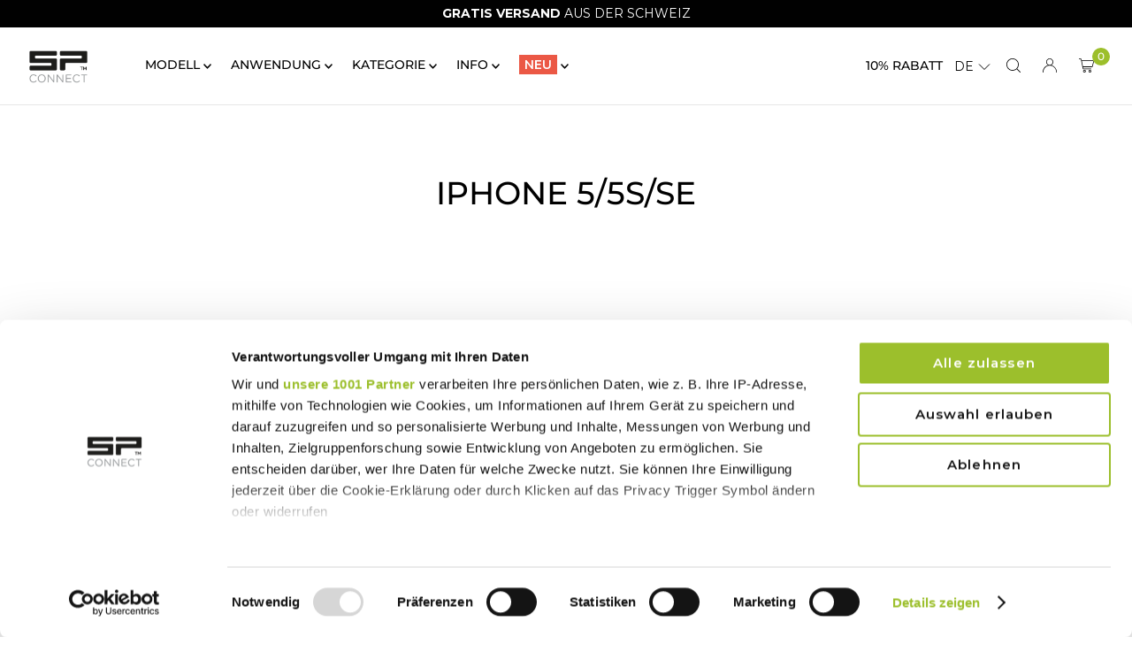

--- FILE ---
content_type: text/html; charset=utf-8
request_url: https://sp-connect.ch/collections/iphone-5-se
body_size: 52588
content:
<!DOCTYPE html>
<html class="no-js" lang="de">
<head>
  <script
      id="Cookiebot"
      src="https://consent.cookiebot.com/uc.js"
      data-cbid="13f0f112-c099-40f9-a4a9-1f71a23b8130"
      data-framework="TCFv2.2"
      type="text/javascript"
      defer
    ></script>
    <script data-cookieconsent="ignore">
        window.dataLayer = window.dataLayer || [];
        window.uetq = window.uetq || [];
        function gtag() {
            dataLayer.push(arguments);
        }
        gtag('consent', 'default', {
            'ad_personalization': 'denied',
            'ad_storage': 'denied',
            'ad_user_data': 'denied',
            'analytics_storage': 'denied',
            'functionality_storage': 'denied',
            'personalization_storage': 'denied',
            'security_storage': 'granted',
            'wait_for_update': 500,
        });
        gtag("set", "ads_data_redaction", true);
        gtag("set", "url_passthrough", false);
        window ['gtag_enable_tcf_support'] = true;
        window.uetq.push('consent', 'default', {'ad_storage': 'denied'});
    </script>
    <script async src="https://www.googletagmanager.com/gtag/js?id=AW-10830152242"></script>
    <script>
      window.dataLayer = window.dataLayer || [];
      function gtag(){dataLayer.push(arguments);}
      gtag('js', new Date());
      gtag('config', 'AW-10830152242');
      gtag('config', 'G-C4H4FMFRYM');
      gtag('config', 'DC-13274722');
    </script>

  <meta charset="utf-8" />
  <meta http-equiv="X-UA-Compatible" content="IE=Edge,chrome=1">
  <meta name="viewport" content="width=device-width,initial-scale=1">
  
  <!-- Establish early connection to external domains -->
  <link rel="preconnect" href="https://cdn.shopify.com" crossorigin>
  <link rel="preconnect" href="https://fonts.shopify.com" crossorigin>
  <link rel="preconnect" href="https://monorail-edge.shopifysvc.com">
  <link rel="preconnect" href="//ajax.googleapis.com" crossorigin /><!-- Preload onDomain stylesheets and script libraries -->
    <link rel="preload" href="//sp-connect.ch/cdn/shop/t/11/assets/stylesheet.css?v=77447750231864903431762805123" as="style">
    <link rel="preload" href="//sp-connect.ch/cdn/shop/t/11/assets/spc-style.css?v=173621173009557593811753089088" as="style">
    <link rel="preload" as="font" href="//sp-connect.ch/cdn/fonts/montserrat/montserrat_n4.81949fa0ac9fd2021e16436151e8eaa539321637.woff2" type="font/woff2" crossorigin>
    <link rel="preload" as="font" href="//sp-connect.ch/cdn/fonts/montserrat/montserrat_n5.07ef3781d9c78c8b93c98419da7ad4fbeebb6635.woff2" type="font/woff2" crossorigin>
    <link rel="preload" as="font" href="//sp-connect.ch/cdn/fonts/montserrat/montserrat_n5.07ef3781d9c78c8b93c98419da7ad4fbeebb6635.woff2" type="font/woff2" crossorigin>
    <link rel="preload" href="//sp-connect.ch/cdn/shop/t/11/assets/eventemitter3.min.js?v=27939738353326123541712752336" as="script">
    <link rel="preload" href="//sp-connect.ch/cdn/shop/t/11/assets/jquery.3.6.1.min.js?v=77015668167349694581712752336" as="script">
    <link rel="preload" href="//sp-connect.ch/cdn/shop/t/11/assets/theme.js?v=70708209795027787781738696489" as="script">
    <link rel="preload" href="//sp-connect.ch/cdn/shop/t/11/assets/spc-script.js?v=10594502729021437891750963373" as="script">

    <link rel="preload" href="//sp-connect.ch/cdn/shop/t/11/assets/bundles.js?v=56502694730098691911712752336" as="script">
    <link rel="preload" href="//sp-connect.ch/cdn/shop/t/11/assets/bundles.css?v=129911317529121740051712752336" as="style">
    <link rel="preload" href="//sp-connect.ch/cdn/shop/t/11/assets/bundle-products.js?v=102476634003480000231712752336" as="script">
    <link rel="preload" href="//sp-connect.ch/cdn/shop/t/11/assets/bundle-products.css?v=104656628253595370661712752336" as="style">

    <link rel="preload" href="//sp-connect.ch/cdn/shop/t/11/assets/spcs.js?v=106916958513073636851758277042" as="script">
    <link rel="preload" href="//sp-connect.ch/cdn/shop/t/11/assets/spcs.css?v=50524595225111890701758277076" as="style">
  
    <link rel="shortcut icon" href="//sp-connect.ch/cdn/shop/files/favicon-32x32.png?crop=center&height=32&v=1683982786&width=32" type="image/png">

    
      <!-- Handle Canonical URLs for collections with pagination -->
      
        <!-- Handle Canonical URL for non-paginated collection pages -->
        
          <link rel="canonical" href="https://sp-connect.ch/collections/iphone-5-se">
        
      

      <!-- Alternate language links for collections -->
      
        <link rel="alternate" hreflang="x-default" href="https://sp-connect.eu/collections/iphone-5-se">
        <link rel="alternate" hreflang="de" href="https://sp-connect.de/collections/iphone-5-se">
        <link rel="alternate" hreflang="en-US" href="https://sp-connect.com/collections/iphone-5-se">
        <link rel="alternate" hreflang="en-CA" href="https://sp-connect.com/collections/iphone-5-se">
        <link rel="alternate" hreflang="en-GB" href="https://sp-connect.co.uk/collections/iphone-5-se">
        <link rel="alternate" hreflang="en-IE" href="https://sp-connect.eu/collections/iphone-5-se">
        <link rel="alternate" hreflang="en-AU" href="https://sp-connect.com.au/collections/iphone-5-se">
        <link rel="alternate" hreflang="de-CH" href="https://sp-connect.ch/collections/iphone-5-se">
      

    

  <title>iPhone 5/5s/SE | SP Connect</title>
  

  <script src="//sp-connect.ch/cdn/shop/t/11/assets/jquery.3.6.1.min.js?v=77015668167349694581712752336"></script>

  
  
  
  
<meta property="og:image" content="http://sp-connect.ch/cdn/shop/collections/i5.jpg?v=1630531575&width=1024">
  <meta property="og:image:secure_url" content="https://sp-connect.ch/cdn/shop/collections/i5.jpg?v=1630531575&width=1024">
  <meta property="og:image:width" content="1200">
  <meta property="og:image:height" content="1200">

<meta property="og:site_name" content="SP United CH">



  <meta name="twitter:card" content="summary">


  <meta name="twitter:site" content="@">



  
  <style data-shopify>
:root {
    --main-family: Montserrat;
    --main-weight: 400;
    --main-style: normal;
    --main-spacing: 0em;
    --nav-family: Montserrat;
    --nav-weight: 500;
    --nav-style: normal;
    --nav-spacing: 0em;
    --heading-family: Montserrat;
    --heading-weight: 500;
    --heading-style: 500;
    --heading-spacing: 0em;
    --button-spacing: 0.075em;

    --font-size: 18px;
    --h1-size: 36px;
    --h2-size: 22px;
    --h3-size: 18px;
    --nav-size: 14px;
    --supersize-h3: calc(18px * 2);
    --font-size-large: calc(18px + 2);
    --font-size-reset: 18px;

    --section-title-border: none;
    --heading-border-weight: 1px;

    --announcement-bar-background: #ff9600;
    --announcement-bar-text-color: #ffffff;
    --top-bar-links-active: #000000;
    --top-bar-links-bg-active: #ffffff;
    --header-wrapper-background: #ffffff;
    --logo-color: ;
    --header-text-color: #000000;
    --navigation: #ffffff;
    --nav-color: #000000;
    --background: #ffffff;
    --text-color: #000000;
    --dotted-color: #dddddd;
    --sale-color: #9dbf2c;
    --button-color: #000000;
    --button-text: #ffffff;
    --button-hover: #1a1a1a;
    --secondary-button-color: #9dbf2c;
    --secondary-button-text: #ffffff;
    --secondary-button-hover: #b5d549;
    --directional-background: #000000;
    --directional-color: #f5f5f5;
    --directional-hover-background: #1a1a1a;
    --swatch-width: 40px;
    --swatch-height: 34px;
    --swatch-tooltip-left: -28px;
    --footer-background: #000000;
    --footer-text-color: #ffffff;
    --footer-border-color: 255, 255, 255;
    --cs1-color: #000;
    --cs1-background: #ffffff;
    --cs2-color: #000;
    --cs2-background: #f5f5f5;
    --cs3-color: #ffffff;
    --cs3-background: #222222;
    --keyboard-focus: rgba(0,0,0,0);
    --focus-border-style: dotted;
    --focus-border-weight: 1px;
    --section-padding: 30px;
    --grid-text-alignment: center;
    --posted-color: #333333;
    --article-title-color: #808080;
    --article-caption-color: ;
    --close-color: #b3b3b3;
    --text-color-darken-30: #000000;
    --thumbnail-outline-color: #666666;
    --select-arrow-bg: url(//sp-connect.ch/cdn/shop/t/11/assets/select-arrow.png?v=112595941721225094991712752336);
    --free-shipping-bg: #9dbf2c;
    --free-shipping-text: #fff;
    --color-filter-size: 26px;

    --error-msg-dark: #e81000;
    --error-msg-light: #ffeae8;
    --success-msg-dark: #007f5f;
    --success-msg-light: #e5fff8;

    --color-body-text: var(--text-color);
    --color-body: var(--background);
    --color-bg: var(--background);

    --star-active: rgb(254, 198, 14);
    --star-inactive: rgb(128, 128, 128);

    --section-rounding: 0px;
    --section-background: transparent;
    --section-overlay-color: 0, 0, 0;
    --section-overlay-opacity: 0;
    --section-button-size: 18px;
    --banner-title: #ffffff;

    --pulse-color: rgba(255, 177, 66, 1);
    --age-text-color: #262b2c;
    --age-bg-color: #faf4e8;
  }
  @media (max-width: 740px) {
    :root {
      --font-size: calc(18px - (18px * 0.15));
      --nav-size: calc(14px - (14px * 0.15));
      --h1-size: calc(36px - (36px * 0.15));
      --h2-size: calc(22px - (22px * 0.15));
      --h3-size: calc(18px - (18px * 0.15));
      --supersize-h3: calc(18px * 1.5);
    }
  }
</style>


   <link rel="stylesheet" href="//sp-connect.ch/cdn/shop/t/11/assets/stylesheet.css?v=77447750231864903431762805123" type="text/css">
    <link rel="stylesheet" href="//sp-connect.ch/cdn/shop/t/11/assets/spc-style.css?v=173621173009557593811753089088" type="text/css">

  <style>
    @font-face {
  font-family: Montserrat;
  font-weight: 400;
  font-style: normal;
  font-display: swap;
  src: url("//sp-connect.ch/cdn/fonts/montserrat/montserrat_n4.81949fa0ac9fd2021e16436151e8eaa539321637.woff2") format("woff2"),
       url("//sp-connect.ch/cdn/fonts/montserrat/montserrat_n4.a6c632ca7b62da89c3594789ba828388aac693fe.woff") format("woff");
}

    @font-face {
  font-family: Montserrat;
  font-weight: 500;
  font-style: normal;
  font-display: swap;
  src: url("//sp-connect.ch/cdn/fonts/montserrat/montserrat_n5.07ef3781d9c78c8b93c98419da7ad4fbeebb6635.woff2") format("woff2"),
       url("//sp-connect.ch/cdn/fonts/montserrat/montserrat_n5.adf9b4bd8b0e4f55a0b203cdd84512667e0d5e4d.woff") format("woff");
}

    @font-face {
  font-family: Montserrat;
  font-weight: 500;
  font-style: normal;
  font-display: swap;
  src: url("//sp-connect.ch/cdn/fonts/montserrat/montserrat_n5.07ef3781d9c78c8b93c98419da7ad4fbeebb6635.woff2") format("woff2"),
       url("//sp-connect.ch/cdn/fonts/montserrat/montserrat_n5.adf9b4bd8b0e4f55a0b203cdd84512667e0d5e4d.woff") format("woff");
}

    @font-face {
  font-family: Montserrat;
  font-weight: 700;
  font-style: normal;
  font-display: swap;
  src: url("//sp-connect.ch/cdn/fonts/montserrat/montserrat_n7.3c434e22befd5c18a6b4afadb1e3d77c128c7939.woff2") format("woff2"),
       url("//sp-connect.ch/cdn/fonts/montserrat/montserrat_n7.5d9fa6e2cae713c8fb539a9876489d86207fe957.woff") format("woff");
}

    @font-face {
  font-family: Montserrat;
  font-weight: 400;
  font-style: italic;
  font-display: swap;
  src: url("//sp-connect.ch/cdn/fonts/montserrat/montserrat_i4.5a4ea298b4789e064f62a29aafc18d41f09ae59b.woff2") format("woff2"),
       url("//sp-connect.ch/cdn/fonts/montserrat/montserrat_i4.072b5869c5e0ed5b9d2021e4c2af132e16681ad2.woff") format("woff");
}

    @font-face {
  font-family: Montserrat;
  font-weight: 700;
  font-style: italic;
  font-display: swap;
  src: url("//sp-connect.ch/cdn/fonts/montserrat/montserrat_i7.a0d4a463df4f146567d871890ffb3c80408e7732.woff2") format("woff2"),
       url("//sp-connect.ch/cdn/fonts/montserrat/montserrat_i7.f6ec9f2a0681acc6f8152c40921d2a4d2e1a2c78.woff") format("woff");
}

  </style>


  <script>window.performance && window.performance.mark && window.performance.mark('shopify.content_for_header.start');</script><meta name="facebook-domain-verification" content="ddwjkmubidawua0sr13v4j7kox3psz">
<meta id="shopify-digital-wallet" name="shopify-digital-wallet" content="/59180679328/digital_wallets/dialog">
<meta name="shopify-checkout-api-token" content="6aa42808cde446e53bafcbcfa28fb87b">
<meta id="in-context-paypal-metadata" data-shop-id="59180679328" data-venmo-supported="false" data-environment="production" data-locale="de_DE" data-paypal-v4="true" data-currency="CHF">
<link rel="alternate" type="application/atom+xml" title="Feed" href="/collections/iphone-5-se.atom" />
<link rel="alternate" hreflang="x-default" href="https://sp-connect.ch/collections/iphone-5-se">
<link rel="alternate" hreflang="de-CH" href="https://sp-connect.ch/collections/iphone-5-se">
<link rel="alternate" hreflang="fr-CH" href="https://sp-connect.ch/fr/collections/iphone-5-se">
<link rel="alternate" hreflang="en-CH" href="https://sp-connect.ch/en/collections/iphone-5-se">
<link rel="alternate" type="application/json+oembed" href="https://sp-connect.ch/collections/iphone-5-se.oembed">
<script async="async" src="/checkouts/internal/preloads.js?locale=de-CH"></script>
<link rel="preconnect" href="https://shop.app" crossorigin="anonymous">
<script async="async" src="https://shop.app/checkouts/internal/preloads.js?locale=de-CH&shop_id=59180679328" crossorigin="anonymous"></script>
<script id="apple-pay-shop-capabilities" type="application/json">{"shopId":59180679328,"countryCode":"CH","currencyCode":"CHF","merchantCapabilities":["supports3DS"],"merchantId":"gid:\/\/shopify\/Shop\/59180679328","merchantName":"SP United CH","requiredBillingContactFields":["postalAddress","email"],"requiredShippingContactFields":["postalAddress","email"],"shippingType":"shipping","supportedNetworks":["visa","masterCard","amex"],"total":{"type":"pending","label":"SP United CH","amount":"1.00"},"shopifyPaymentsEnabled":true,"supportsSubscriptions":true}</script>
<script id="shopify-features" type="application/json">{"accessToken":"6aa42808cde446e53bafcbcfa28fb87b","betas":["rich-media-storefront-analytics"],"domain":"sp-connect.ch","predictiveSearch":true,"shopId":59180679328,"locale":"de"}</script>
<script>var Shopify = Shopify || {};
Shopify.shop = "sp-united-ch.myshopify.com";
Shopify.locale = "de";
Shopify.currency = {"active":"CHF","rate":"1.0"};
Shopify.country = "CH";
Shopify.theme = {"name":"SPC Website 2024","id":135043743904,"schema_name":"Vantage","schema_version":"10.2.2","theme_store_id":null,"role":"main"};
Shopify.theme.handle = "null";
Shopify.theme.style = {"id":null,"handle":null};
Shopify.cdnHost = "sp-connect.ch/cdn";
Shopify.routes = Shopify.routes || {};
Shopify.routes.root = "/";</script>
<script type="module">!function(o){(o.Shopify=o.Shopify||{}).modules=!0}(window);</script>
<script>!function(o){function n(){var o=[];function n(){o.push(Array.prototype.slice.apply(arguments))}return n.q=o,n}var t=o.Shopify=o.Shopify||{};t.loadFeatures=n(),t.autoloadFeatures=n()}(window);</script>
<script>
  window.ShopifyPay = window.ShopifyPay || {};
  window.ShopifyPay.apiHost = "shop.app\/pay";
  window.ShopifyPay.redirectState = null;
</script>
<script id="shop-js-analytics" type="application/json">{"pageType":"collection"}</script>
<script defer="defer" async type="module" src="//sp-connect.ch/cdn/shopifycloud/shop-js/modules/v2/client.init-shop-cart-sync_D96QZrIF.de.esm.js"></script>
<script defer="defer" async type="module" src="//sp-connect.ch/cdn/shopifycloud/shop-js/modules/v2/chunk.common_SV6uigsF.esm.js"></script>
<script type="module">
  await import("//sp-connect.ch/cdn/shopifycloud/shop-js/modules/v2/client.init-shop-cart-sync_D96QZrIF.de.esm.js");
await import("//sp-connect.ch/cdn/shopifycloud/shop-js/modules/v2/chunk.common_SV6uigsF.esm.js");

  window.Shopify.SignInWithShop?.initShopCartSync?.({"fedCMEnabled":true,"windoidEnabled":true});

</script>
<script>
  window.Shopify = window.Shopify || {};
  if (!window.Shopify.featureAssets) window.Shopify.featureAssets = {};
  window.Shopify.featureAssets['shop-js'] = {"shop-cart-sync":["modules/v2/client.shop-cart-sync_D9v5EJ5H.de.esm.js","modules/v2/chunk.common_SV6uigsF.esm.js"],"init-fed-cm":["modules/v2/client.init-fed-cm_DlbV7VrN.de.esm.js","modules/v2/chunk.common_SV6uigsF.esm.js"],"shop-button":["modules/v2/client.shop-button_7yN-YEo8.de.esm.js","modules/v2/chunk.common_SV6uigsF.esm.js"],"shop-cash-offers":["modules/v2/client.shop-cash-offers_CZ39C1VE.de.esm.js","modules/v2/chunk.common_SV6uigsF.esm.js","modules/v2/chunk.modal_CqlMJe-n.esm.js"],"init-windoid":["modules/v2/client.init-windoid_CPAVU_59.de.esm.js","modules/v2/chunk.common_SV6uigsF.esm.js"],"init-shop-email-lookup-coordinator":["modules/v2/client.init-shop-email-lookup-coordinator_BE78sutm.de.esm.js","modules/v2/chunk.common_SV6uigsF.esm.js"],"shop-toast-manager":["modules/v2/client.shop-toast-manager_Dc8Kqo2D.de.esm.js","modules/v2/chunk.common_SV6uigsF.esm.js"],"shop-login-button":["modules/v2/client.shop-login-button_CdH6DD4B.de.esm.js","modules/v2/chunk.common_SV6uigsF.esm.js","modules/v2/chunk.modal_CqlMJe-n.esm.js"],"avatar":["modules/v2/client.avatar_BTnouDA3.de.esm.js"],"pay-button":["modules/v2/client.pay-button_BaMaWndh.de.esm.js","modules/v2/chunk.common_SV6uigsF.esm.js"],"init-shop-cart-sync":["modules/v2/client.init-shop-cart-sync_D96QZrIF.de.esm.js","modules/v2/chunk.common_SV6uigsF.esm.js"],"init-customer-accounts":["modules/v2/client.init-customer-accounts_DPOSv1Vm.de.esm.js","modules/v2/client.shop-login-button_CdH6DD4B.de.esm.js","modules/v2/chunk.common_SV6uigsF.esm.js","modules/v2/chunk.modal_CqlMJe-n.esm.js"],"init-shop-for-new-customer-accounts":["modules/v2/client.init-shop-for-new-customer-accounts_CQXgmjbo.de.esm.js","modules/v2/client.shop-login-button_CdH6DD4B.de.esm.js","modules/v2/chunk.common_SV6uigsF.esm.js","modules/v2/chunk.modal_CqlMJe-n.esm.js"],"init-customer-accounts-sign-up":["modules/v2/client.init-customer-accounts-sign-up_BxD8dlgd.de.esm.js","modules/v2/client.shop-login-button_CdH6DD4B.de.esm.js","modules/v2/chunk.common_SV6uigsF.esm.js","modules/v2/chunk.modal_CqlMJe-n.esm.js"],"checkout-modal":["modules/v2/client.checkout-modal_CKh-sfKU.de.esm.js","modules/v2/chunk.common_SV6uigsF.esm.js","modules/v2/chunk.modal_CqlMJe-n.esm.js"],"shop-follow-button":["modules/v2/client.shop-follow-button_CTvrvDxo.de.esm.js","modules/v2/chunk.common_SV6uigsF.esm.js","modules/v2/chunk.modal_CqlMJe-n.esm.js"],"lead-capture":["modules/v2/client.lead-capture_CuieyBjh.de.esm.js","modules/v2/chunk.common_SV6uigsF.esm.js","modules/v2/chunk.modal_CqlMJe-n.esm.js"],"shop-login":["modules/v2/client.shop-login_D_5Nijtq.de.esm.js","modules/v2/chunk.common_SV6uigsF.esm.js","modules/v2/chunk.modal_CqlMJe-n.esm.js"],"payment-terms":["modules/v2/client.payment-terms_B0kyqrWX.de.esm.js","modules/v2/chunk.common_SV6uigsF.esm.js","modules/v2/chunk.modal_CqlMJe-n.esm.js"]};
</script>
<script>(function() {
  var isLoaded = false;
  function asyncLoad() {
    if (isLoaded) return;
    isLoaded = true;
    var urls = ["https:\/\/rio.pwztag.com\/rio.js?shop=sp-united-ch.myshopify.com","https:\/\/cdn1.stamped.io\/files\/widget.min.js?shop=sp-united-ch.myshopify.com","https:\/\/rio.pwztag.com\/rio.js?shop=sp-united-ch.myshopify.com","https:\/\/cdn.tabarn.app\/cdn\/ultimate-upsells\/selectorTool.min.js?shop=sp-united-ch.myshopify.com","https:\/\/d38xvr37kwwhcm.cloudfront.net\/js\/grin-sdk.js?shop=sp-united-ch.myshopify.com","https:\/\/sfdr.co\/sfdr.js?sid=43486\u0026shop=sp-united-ch.myshopify.com","https:\/\/config.gorgias.chat\/bundle-loader\/01JNRACWBGC2AXAZT6GDV2W05F?source=shopify1click\u0026shop=sp-united-ch.myshopify.com","https:\/\/cdn.9gtb.com\/loader.js?g_cvt_id=0c376adf-0011-43d3-aec6-8c082b7e1600\u0026shop=sp-united-ch.myshopify.com"];
    for (var i = 0; i < urls.length; i++) {
      var s = document.createElement('script');
      s.type = 'text/javascript';
      s.async = true;
      s.src = urls[i];
      var x = document.getElementsByTagName('script')[0];
      x.parentNode.insertBefore(s, x);
    }
  };
  if(window.attachEvent) {
    window.attachEvent('onload', asyncLoad);
  } else {
    window.addEventListener('load', asyncLoad, false);
  }
})();</script>
<script id="__st">var __st={"a":59180679328,"offset":3600,"reqid":"6e2d4bc9-163e-4024-9804-e6210f9df3f2-1768385470","pageurl":"sp-connect.ch\/collections\/iphone-5-se","u":"876fa09657aa","p":"collection","rtyp":"collection","rid":282466517152};</script>
<script>window.ShopifyPaypalV4VisibilityTracking = true;</script>
<script id="captcha-bootstrap">!function(){'use strict';const t='contact',e='account',n='new_comment',o=[[t,t],['blogs',n],['comments',n],[t,'customer']],c=[[e,'customer_login'],[e,'guest_login'],[e,'recover_customer_password'],[e,'create_customer']],r=t=>t.map((([t,e])=>`form[action*='/${t}']:not([data-nocaptcha='true']) input[name='form_type'][value='${e}']`)).join(','),a=t=>()=>t?[...document.querySelectorAll(t)].map((t=>t.form)):[];function s(){const t=[...o],e=r(t);return a(e)}const i='password',u='form_key',d=['recaptcha-v3-token','g-recaptcha-response','h-captcha-response',i],f=()=>{try{return window.sessionStorage}catch{return}},m='__shopify_v',_=t=>t.elements[u];function p(t,e,n=!1){try{const o=window.sessionStorage,c=JSON.parse(o.getItem(e)),{data:r}=function(t){const{data:e,action:n}=t;return t[m]||n?{data:e,action:n}:{data:t,action:n}}(c);for(const[e,n]of Object.entries(r))t.elements[e]&&(t.elements[e].value=n);n&&o.removeItem(e)}catch(o){console.error('form repopulation failed',{error:o})}}const l='form_type',E='cptcha';function T(t){t.dataset[E]=!0}const w=window,h=w.document,L='Shopify',v='ce_forms',y='captcha';let A=!1;((t,e)=>{const n=(g='f06e6c50-85a8-45c8-87d0-21a2b65856fe',I='https://cdn.shopify.com/shopifycloud/storefront-forms-hcaptcha/ce_storefront_forms_captcha_hcaptcha.v1.5.2.iife.js',D={infoText:'Durch hCaptcha geschützt',privacyText:'Datenschutz',termsText:'Allgemeine Geschäftsbedingungen'},(t,e,n)=>{const o=w[L][v],c=o.bindForm;if(c)return c(t,g,e,D).then(n);var r;o.q.push([[t,g,e,D],n]),r=I,A||(h.body.append(Object.assign(h.createElement('script'),{id:'captcha-provider',async:!0,src:r})),A=!0)});var g,I,D;w[L]=w[L]||{},w[L][v]=w[L][v]||{},w[L][v].q=[],w[L][y]=w[L][y]||{},w[L][y].protect=function(t,e){n(t,void 0,e),T(t)},Object.freeze(w[L][y]),function(t,e,n,w,h,L){const[v,y,A,g]=function(t,e,n){const i=e?o:[],u=t?c:[],d=[...i,...u],f=r(d),m=r(i),_=r(d.filter((([t,e])=>n.includes(e))));return[a(f),a(m),a(_),s()]}(w,h,L),I=t=>{const e=t.target;return e instanceof HTMLFormElement?e:e&&e.form},D=t=>v().includes(t);t.addEventListener('submit',(t=>{const e=I(t);if(!e)return;const n=D(e)&&!e.dataset.hcaptchaBound&&!e.dataset.recaptchaBound,o=_(e),c=g().includes(e)&&(!o||!o.value);(n||c)&&t.preventDefault(),c&&!n&&(function(t){try{if(!f())return;!function(t){const e=f();if(!e)return;const n=_(t);if(!n)return;const o=n.value;o&&e.removeItem(o)}(t);const e=Array.from(Array(32),(()=>Math.random().toString(36)[2])).join('');!function(t,e){_(t)||t.append(Object.assign(document.createElement('input'),{type:'hidden',name:u})),t.elements[u].value=e}(t,e),function(t,e){const n=f();if(!n)return;const o=[...t.querySelectorAll(`input[type='${i}']`)].map((({name:t})=>t)),c=[...d,...o],r={};for(const[a,s]of new FormData(t).entries())c.includes(a)||(r[a]=s);n.setItem(e,JSON.stringify({[m]:1,action:t.action,data:r}))}(t,e)}catch(e){console.error('failed to persist form',e)}}(e),e.submit())}));const S=(t,e)=>{t&&!t.dataset[E]&&(n(t,e.some((e=>e===t))),T(t))};for(const o of['focusin','change'])t.addEventListener(o,(t=>{const e=I(t);D(e)&&S(e,y())}));const B=e.get('form_key'),M=e.get(l),P=B&&M;t.addEventListener('DOMContentLoaded',(()=>{const t=y();if(P)for(const e of t)e.elements[l].value===M&&p(e,B);[...new Set([...A(),...v().filter((t=>'true'===t.dataset.shopifyCaptcha))])].forEach((e=>S(e,t)))}))}(h,new URLSearchParams(w.location.search),n,t,e,['guest_login'])})(!0,!0)}();</script>
<script integrity="sha256-4kQ18oKyAcykRKYeNunJcIwy7WH5gtpwJnB7kiuLZ1E=" data-source-attribution="shopify.loadfeatures" defer="defer" src="//sp-connect.ch/cdn/shopifycloud/storefront/assets/storefront/load_feature-a0a9edcb.js" crossorigin="anonymous"></script>
<script crossorigin="anonymous" defer="defer" src="//sp-connect.ch/cdn/shopifycloud/storefront/assets/shopify_pay/storefront-65b4c6d7.js?v=20250812"></script>
<script data-source-attribution="shopify.dynamic_checkout.dynamic.init">var Shopify=Shopify||{};Shopify.PaymentButton=Shopify.PaymentButton||{isStorefrontPortableWallets:!0,init:function(){window.Shopify.PaymentButton.init=function(){};var t=document.createElement("script");t.src="https://sp-connect.ch/cdn/shopifycloud/portable-wallets/latest/portable-wallets.de.js",t.type="module",document.head.appendChild(t)}};
</script>
<script data-source-attribution="shopify.dynamic_checkout.buyer_consent">
  function portableWalletsHideBuyerConsent(e){var t=document.getElementById("shopify-buyer-consent"),n=document.getElementById("shopify-subscription-policy-button");t&&n&&(t.classList.add("hidden"),t.setAttribute("aria-hidden","true"),n.removeEventListener("click",e))}function portableWalletsShowBuyerConsent(e){var t=document.getElementById("shopify-buyer-consent"),n=document.getElementById("shopify-subscription-policy-button");t&&n&&(t.classList.remove("hidden"),t.removeAttribute("aria-hidden"),n.addEventListener("click",e))}window.Shopify?.PaymentButton&&(window.Shopify.PaymentButton.hideBuyerConsent=portableWalletsHideBuyerConsent,window.Shopify.PaymentButton.showBuyerConsent=portableWalletsShowBuyerConsent);
</script>
<script data-source-attribution="shopify.dynamic_checkout.cart.bootstrap">document.addEventListener("DOMContentLoaded",(function(){function t(){return document.querySelector("shopify-accelerated-checkout-cart, shopify-accelerated-checkout")}if(t())Shopify.PaymentButton.init();else{new MutationObserver((function(e,n){t()&&(Shopify.PaymentButton.init(),n.disconnect())})).observe(document.body,{childList:!0,subtree:!0})}}));
</script>
<link id="shopify-accelerated-checkout-styles" rel="stylesheet" media="screen" href="https://sp-connect.ch/cdn/shopifycloud/portable-wallets/latest/accelerated-checkout-backwards-compat.css" crossorigin="anonymous">
<style id="shopify-accelerated-checkout-cart">
        #shopify-buyer-consent {
  margin-top: 1em;
  display: inline-block;
  width: 100%;
}

#shopify-buyer-consent.hidden {
  display: none;
}

#shopify-subscription-policy-button {
  background: none;
  border: none;
  padding: 0;
  text-decoration: underline;
  font-size: inherit;
  cursor: pointer;
}

#shopify-subscription-policy-button::before {
  box-shadow: none;
}

      </style>

<script>window.performance && window.performance.mark && window.performance.mark('shopify.content_for_header.end');</script>
  <script>
function feedback() {
  const p = window.Shopify.customerPrivacy;
  console.log(`Tracking ${p.userCanBeTracked() ? "en" : "dis"}abled`);
}
window.Shopify.loadFeatures(
  [
    {
      name: "consent-tracking-api",
      version: "0.1",
    },
  ],
  function (error) {
    if (error) throw error;
    if ("Cookiebot" in window)
      window.Shopify.customerPrivacy.setTrackingConsent({
        "analytics": false,
        "marketing": false,
        "preferences": false,
        "sale_of_data": false,
      }, () => console.log("Awaiting consent")
    );
  }
);

window.addEventListener("CookiebotOnConsentReady", function () {
  const C = Cookiebot.consent,
      existConsentShopify = setInterval(function () {
        if (window.Shopify.customerPrivacy) {
          clearInterval(existConsentShopify);
          window.Shopify.customerPrivacy.setTrackingConsent({
            "analytics": C["statistics"],
            "marketing": C["marketing"],
            "preferences": C["preferences"],
            "sale_of_data": C["marketing"],
          }, () => console.log("Consent captured"))
        }
      }, 100);
});
</script>
  <!-- Hotjar Tracking Code Start -->
<script type="text/plain" data-cookieconsent="statistics">
  (function(h,o,t,j,a,r){
      h.hj=h.hj||function(){(h.hj.q=h.hj.q||[]).push(arguments)};
      h._hjSettings={hjid:2736729,hjsv:6};
      a=o.getElementsByTagName('head')[0];
      r=o.createElement('script');r.async=1;
      r.src=t+h._hjSettings.hjid+j+h._hjSettings.hjsv;
      a.appendChild(r);
  })(window,document,'https://static.hotjar.com/c/hotjar-','.js?sv=');
</script>
<!-- Hotjar Tracking Code End -->
<script type="text/plain" data-cookieconsent="marketing">
(function () {
  // -----------------------------
  // Config
  // -----------------------------
  const KS = 'sessionTimerStart';   // session start timestamp
  const MAP = {
    time: [
      // Each milestone has its own "done" key and threshold in ms
      { key: 'KD_5S',  ms: 5000,  label: '5s',  send_to: 'DC-13274722/ch-cp/ch-ti0+standard' },
      { key: 'KD_10S', ms: 10000, label: '10s', send_to: 'DC-13274722/ch-cp/ch_ti0+standard' }
    ],
    scroll: [
      // Percent thresholds (integer) with their own "done" keys
      { key: 'KD_SD25', pct: 25, label: 'scroll_25', send_to: 'DC-13274722/ch-cp/ch-sc00+standard' },
      { key: 'KD_SD50', pct: 50, label: 'scroll_50', send_to: 'DC-13274722/ch-cp/ch-sc0+standard' }
    ]
  };

  // -----------------------------
  // Utilities
  // -----------------------------
  const now = Date.now();
  if (!sessionStorage.getItem(KS)) {
    sessionStorage.setItem(KS, String(now));
  }
  const start = +sessionStorage.getItem(KS);

  window.dataLayer = window.dataLayer || [];
  function gtag(){ dataLayer.push(arguments); }

  function fireConversion(label, sendTo, doneKey) {
    if (sessionStorage.getItem(doneKey)) return;
    gtag('event', 'conversion', {
      'allow_custom_scripts': true,
      'send_to': sendTo
    });
    sessionStorage.setItem(doneKey, '1');
  }

  // -----------------------------
  // Time milestones (5s, 10s)
  // -----------------------------
  const elapsed = now - start;
  MAP.time.forEach(m => {
    const remaining = m.ms - elapsed;
    if (remaining <= 0) {
      fireConversion(m.label, m.send_to, m.key);
    } else {
      setTimeout(() => fireConversion(m.label, m.send_to, m.key), remaining);
    }
  });

  // -----------------------------
  // Scroll milestones (25%, 50%)
  // -----------------------------
  function getScrollPct() {
    const doc = document.documentElement;
    const scrollTop = (window.pageYOffset || doc.scrollTop || 0);
    const vh = window.innerHeight || doc.clientHeight || 0;
    const scrollHeight = Math.max(
      doc.scrollHeight, doc.offsetHeight, doc.clientHeight
    );
    const maxScrollable = Math.max(scrollHeight - vh, 1); // avoid divide by 0
    const pct = Math.round((scrollTop / maxScrollable) * 100);
    return Math.min(Math.max(pct, 0), 100);
  }

  // Fire any scroll milestones that are newly reached
  function checkScrollMilestones() {
    const pct = getScrollPct();
    for (const m of MAP.scroll) {
      if (pct >= m.pct && !sessionStorage.getItem(m.key)) {
        fireConversion(m.label, m.send_to, m.key);
      }
    }
  }

  // Throttle with rAF for efficiency
  let ticking = false;
  function onScrollOrResize() {
    if (!ticking) {
      ticking = true;
      requestAnimationFrame(() => {
        ticking = false;
        checkScrollMilestones();
      });
    }
  }

  // Initial check (user may land deep / small pages may already be past 50%)
  checkScrollMilestones();

  // Listeners
  window.addEventListener('scroll', onScrollOrResize, { passive: true });
  window.addEventListener('resize', onScrollOrResize);

})();
</script>

<script type="text/plain" data-cookieconsent="marketing">
(function() {
  var FL_SEND_TO = 'DC-13274722/ch-cp/ch-ad0+standard';

  function fireFloodlight(variantId) {
    if (!window.gtag || !variantId) return;
    gtag('event', 'conversion', {
      allow_custom_scripts: true,
      u7: String(variantId),
      send_to: FL_SEND_TO
    });
  }

  function pickVariantIdFromResponse(data) {
    if (!data) return null;
    if (data.variant_id) return data.variant_id;
    if (Array.isArray(data.items)) {
      var last = data.items[data.items.length - 1];
      if (last && last.variant_id) return last.variant_id;
      for (var i = data.items.length - 1; i >= 0; i--) {
        if (data.items[i] && data.items[i].variant_id) return data.items[i].variant_id;
      }
    }
    if (data.item && data.item.variant_id) return data.item.variant_id;
    return null;
  }

  // fetch interceptor
  if (window.fetch) {
    var _fetch = window.fetch;
    window.fetch = function(input, init) {
      var url = (typeof input === 'string') ? input : (input && input.url) || '';
      if (url.indexOf('/cart/add') === -1) return _fetch.apply(this, arguments);

      return _fetch.apply(this, arguments).then(function(res) {
        try {
          if (!res || !res.ok) return res;
          var clone = res.clone();
          return clone.json().then(function(json) {
            var vid = pickVariantIdFromResponse(json);
            if (vid) fireFloodlight(vid);
            return res;
          }).catch(function(){ return res; });
        } catch(_) { return res; }
      });
    };
  }

  // XHR interceptor
  (function() {
    var XHR = window.XMLHttpRequest;
    if (!XHR) return;
    var _open = XHR.prototype.open, _send = XHR.prototype.send;

    XHR.prototype.open = function(method, url) {
      this.__isAdd = url && url.indexOf('/cart/add') > -1 && String(method).toUpperCase() !== 'GET';
      return _open.apply(this, arguments);
    };
    XHR.prototype.send = function(body) {
      if (this.__isAdd) {
        this.addEventListener('load', function() {
          if (this.status >= 200 && this.status < 300) {
            try {
              var data = JSON.parse(this.responseText);
              var vid = pickVariantIdFromResponse(data);
              if (vid) fireFloodlight(vid);
            } catch(_) {}
          }
        });
      }
      return _send.apply(this, arguments);
    };
  })();
})();
</script>

  <!-- Google Merchant Center Site Verification -->
<meta name="google-site-verification" content="alGi8kDarROO6L8vGrXSf6AiBonU_vh2Gux_nNFU5os" />
<!-- End Google Merchant Center Site Verification -->
  
   <!-- GSSTART Show variants. Do not change -->
<script  type="text/javascript"> 
  gsVSCollectionId =  "282466517152" ; gsVSCollectionTags = '';  gsCollectionProdCnt =  5   ;			
  gsCollection = {
                                            'phone-case-apple' : [ 
                 "//sp-connect.ch/cdn/shop/files/PhoneCase_iPhone17Pro_01_256x.webp?v=1763018234",  "//sp-connect.ch/cdn/shop/files/PhoneCase_01_0bcf5f70-62e3-4712-98f8-d651742d0a56_256x.jpg?v=1763018234", 
                ],
                                              'bike-bundle-builder' : [ 
                 "//sp-connect.ch/cdn/shop/files/BikeBundle_Collection_v4_256x.webp?v=1712155129",  "//sp-connect.ch/cdn/shop/files/bike_builder_scrollover_256x.jpg?v=1712168447", 
                ],
                                              'moto-bundle-builder' : [ 
                 "//sp-connect.ch/cdn/shop/files/MotoBundle_Collection_v4_256x.webp?v=1725283131",  "//sp-connect.ch/cdn/shop/files/moto_builder_scrollover_256x.jpg?v=1725283131", 
                ],
                                              'everyday-bundle-builder' : [ 
                 "//sp-connect.ch/cdn/shop/files/EverydayBundle_Collection_v4_256x.webp?v=1712177915",  "//sp-connect.ch/cdn/shop/files/everyday_builder_scrollover_256x.jpg?v=1712177917", 
                ],
                                              'car-bundle-builder' : [ 
                 "//sp-connect.ch/cdn/shop/files/CarBundle_Collection_v4_256x.webp?v=1764082090",  "//sp-connect.ch/cdn/shop/files/car_builder_scrollover_256x.jpg?v=1712177916", 
                ],
                                };
</script>  

<script type="text/javascript" src="https://gravity-apps.com/variantmanager/js/shopify/showvariantbystore59180679328.js?v=714f3d999113002a34948169e1638ae1"></script>
<!-- Show variants code end. Do not change GSEND -->
  
<!-- BEGIN app block: shopify://apps/langify/blocks/langify/b50c2edb-8c63-4e36-9e7c-a7fdd62ddb8f --><!-- BEGIN app snippet: ly-switcher-factory -->




<style>
  .ly-switcher-wrapper.ly-hide, .ly-recommendation.ly-hide, .ly-recommendation .ly-submit-btn {
    display: none !important;
  }

  #ly-switcher-factory-template {
    display: none;
  }.ly-languages-switcher ul > li[key="de"] {
        order: 1 !important;
      }
      .ly-popup-modal .ly-popup-modal-content ul > li[key="de"],
      .ly-languages-switcher.ly-links a[data-language-code="de"] {
        order: 1 !important;
      }.ly-languages-switcher ul > li[key="fr"] {
        order: 2 !important;
      }
      .ly-popup-modal .ly-popup-modal-content ul > li[key="fr"],
      .ly-languages-switcher.ly-links a[data-language-code="fr"] {
        order: 2 !important;
      }.ly-languages-switcher ul > li[key="en"] {
        order: 3 !important;
      }
      .ly-popup-modal .ly-popup-modal-content ul > li[key="en"],
      .ly-languages-switcher.ly-links a[data-language-code="en"] {
        order: 3 !important;
      }
      .ly-breakpoint-1 { display: none; }
      @media (min-width:0px) and (max-width: 999px ) {
        .ly-breakpoint-1 { display: flex; }

        .ly-recommendation .ly-banner-content, 
        .ly-recommendation .ly-popup-modal-content {
          font-size: 14px !important;
          color: #000 !important;
          background: #fff !important;
          border-radius: 0px !important;
          border-width: 0px !important;
          border-color: #000 !important;
        }
        .ly-recommendation-form button[type="submit"] {
          font-size: 14px !important;
          color: #fff !important;
          background: #999 !important;
        }
      }
      .ly-breakpoint-2 { display: none; }
      @media (min-width:1000px) and (max-width: 1499px ) {
        .ly-breakpoint-2 { display: flex; }

        .ly-recommendation .ly-banner-content, 
        .ly-recommendation .ly-popup-modal-content {
          font-size: 14px !important;
          color: #000 !important;
          background: #fff !important;
          border-radius: 0px !important;
          border-width: 0px !important;
          border-color: #000 !important;
        }
        .ly-recommendation-form button[type="submit"] {
          font-size: 14px !important;
          color: #fff !important;
          background: #999 !important;
        }
      }
      .ly-breakpoint-3 { display: none; }
      @media (min-width:1500px)  {
        .ly-breakpoint-3 { display: flex; }

        .ly-recommendation .ly-banner-content, 
        .ly-recommendation .ly-popup-modal-content {
          font-size: 14px !important;
          color: #000 !important;
          background: #fff !important;
          border-radius: 0px !important;
          border-width: 0px !important;
          border-color: #000 !important;
        }
        .ly-recommendation-form button[type="submit"] {
          font-size: 14px !important;
          color: #fff !important;
          background: #999 !important;
        }
      }


  
    .ly-languages-switcher .ly-custom-dropdown-current,
.ly-languages-switcher .ly-custom-dropdown-list,
.ly-languages-switcher .ly-custom-dropdown-list li {
  background: var(--background) !important;
  color: var(--nav-color) !important;
}

.ly-languages-switcher .ly-custom-dropdown-current .ly-arrow svg path {
  stroke: var(--nav-color);
}

@media (min-width: 1500px) {
    .ly-breakpoint-3 {
        display: inline;
    }
}

@media (min-width: 1000px) and (max-width: 1499px) {
    .ly-breakpoint-2 {
        display: inline;
    }
}

@media (min-width: 0px) and (max-width: 999px) {
    .ly-breakpoint-1 {
        display: inline;
    }
}

  
</style>


<template id="ly-switcher-factory-template">
<div data-breakpoint="0" class="ly-switcher-wrapper ly-breakpoint-1 custom ly-custom ly-hide" style="font-size: 14px; "><div data-dropup="false" onclick="langify.switcher.toggleSwitcherOpen(this)" class="ly-languages-switcher ly-custom-dropdown-switcher ly-bright-theme" style=" margin: 0px 0px;">
          <span role="button" tabindex="0" aria-label="Selected language: Deutsch" aria-expanded="false" aria-controls="languagesSwitcherList-1" class="ly-custom-dropdown-current" style="background: #fff; color: #000;  border-style: solid; border-width: 0px; border-radius: 0px; border-color: #000;  padding: 0px 0px;"><span class="ly-custom-dropdown-current-inner ly-custom-dropdown-current-inner-text">DE</span>
<div aria-hidden="true" class="ly-arrow ly-arrow-black stroke" style="vertical-align: middle; width: 14.0px; height: 14.0px;">
        <svg xmlns="http://www.w3.org/2000/svg" viewBox="0 0 14.0 14.0" height="14.0px" width="14.0px" style="position: absolute;">
          <path d="M1 4.5 L7.0 10.5 L13.0 4.5" fill="transparent" stroke="#000" stroke-width="1px"/>
        </svg>
      </div>
          </span>
          <ul id="languagesSwitcherList-1" role="list" class="ly-custom-dropdown-list ly-is-open ly-bright-theme" style="background: #fff; color: #000;  border-style: solid; border-width: 0px; border-radius: 0px; border-color: #000;"><li key="de" style="color: #000;  margin: 0px 0px; padding: 0px 0px;" tabindex="-1">
                  <a class="ly-custom-dropdown-list-element ly-languages-switcher-link ly-bright-theme"
                    href="#"
                      data-language-code="de" 
                    
                    data-ly-locked="true" rel="nofollow"><span class="ly-custom-dropdown-list-element-right">DE</span></a>
                </li><li key="fr" style="color: #000;  margin: 0px 0px; padding: 0px 0px;" tabindex="-1">
                  <a class="ly-custom-dropdown-list-element ly-languages-switcher-link ly-bright-theme"
                    href="#"
                      data-language-code="fr" 
                    
                    data-ly-locked="true" rel="nofollow"><span class="ly-custom-dropdown-list-element-right">FR</span></a>
                </li><li key="en" style="color: #000;  margin: 0px 0px; padding: 0px 0px;" tabindex="-1">
                  <a class="ly-custom-dropdown-list-element ly-languages-switcher-link ly-bright-theme"
                    href="#"
                      data-language-code="en" 
                    
                    data-ly-locked="true" rel="nofollow"><span class="ly-custom-dropdown-list-element-right">EN</span></a>
                </li></ul>
        </div></div>

<div data-breakpoint="1000" class="ly-switcher-wrapper ly-breakpoint-2 custom ly-custom ly-hide" style="font-size: 14px; "><div data-dropup="false" onclick="langify.switcher.toggleSwitcherOpen(this)" class="ly-languages-switcher ly-custom-dropdown-switcher ly-bright-theme" style=" margin: 0px 0px;">
          <span role="button" tabindex="0" aria-label="Selected language: Deutsch" aria-expanded="false" aria-controls="languagesSwitcherList-2" class="ly-custom-dropdown-current" style="background: #fff; color: #000;  border-style: solid; border-width: 0px; border-radius: 0px; border-color: #000;  padding: 0px 0px;"><span class="ly-custom-dropdown-current-inner ly-custom-dropdown-current-inner-text">DE</span>
<div aria-hidden="true" class="ly-arrow ly-arrow-black stroke" style="vertical-align: middle; width: 14.0px; height: 14.0px;">
        <svg xmlns="http://www.w3.org/2000/svg" viewBox="0 0 14.0 14.0" height="14.0px" width="14.0px" style="position: absolute;">
          <path d="M1 4.5 L7.0 10.5 L13.0 4.5" fill="transparent" stroke="#000" stroke-width="1px"/>
        </svg>
      </div>
          </span>
          <ul id="languagesSwitcherList-2" role="list" class="ly-custom-dropdown-list ly-is-open ly-bright-theme" style="background: #fff; color: #000;  border-style: solid; border-width: 0px; border-radius: 0px; border-color: #000;"><li key="de" style="color: #000;  margin: 0px 0px; padding: 0px 0px;" tabindex="-1">
                  <a class="ly-custom-dropdown-list-element ly-languages-switcher-link ly-bright-theme"
                    href="#"
                      data-language-code="de" 
                    
                    data-ly-locked="true" rel="nofollow"><span class="ly-custom-dropdown-list-element-right">DE</span></a>
                </li><li key="fr" style="color: #000;  margin: 0px 0px; padding: 0px 0px;" tabindex="-1">
                  <a class="ly-custom-dropdown-list-element ly-languages-switcher-link ly-bright-theme"
                    href="#"
                      data-language-code="fr" 
                    
                    data-ly-locked="true" rel="nofollow"><span class="ly-custom-dropdown-list-element-right">FR</span></a>
                </li><li key="en" style="color: #000;  margin: 0px 0px; padding: 0px 0px;" tabindex="-1">
                  <a class="ly-custom-dropdown-list-element ly-languages-switcher-link ly-bright-theme"
                    href="#"
                      data-language-code="en" 
                    
                    data-ly-locked="true" rel="nofollow"><span class="ly-custom-dropdown-list-element-right">EN</span></a>
                </li></ul>
        </div></div>

<div data-breakpoint="1500" class="ly-switcher-wrapper ly-breakpoint-3 custom ly-custom ly-hide" style="font-size: 14px; "><div data-dropup="false" onclick="langify.switcher.toggleSwitcherOpen(this)" class="ly-languages-switcher ly-custom-dropdown-switcher ly-bright-theme" style=" margin: 0px 0px;">
          <span role="button" tabindex="0" aria-label="Selected language: Deutsch" aria-expanded="false" aria-controls="languagesSwitcherList-3" class="ly-custom-dropdown-current" style="background: #fff; color: #000;  border-style: solid; border-width: 0px; border-radius: 0px; border-color: #000;  padding: 0px 0px;"><span class="ly-custom-dropdown-current-inner ly-custom-dropdown-current-inner-text">DE</span>
<div aria-hidden="true" class="ly-arrow ly-arrow-black stroke" style="vertical-align: middle; width: 14.0px; height: 14.0px;">
        <svg xmlns="http://www.w3.org/2000/svg" viewBox="0 0 14.0 14.0" height="14.0px" width="14.0px" style="position: absolute;">
          <path d="M1 4.5 L7.0 10.5 L13.0 4.5" fill="transparent" stroke="#000" stroke-width="1px"/>
        </svg>
      </div>
          </span>
          <ul id="languagesSwitcherList-3" role="list" class="ly-custom-dropdown-list ly-is-open ly-bright-theme" style="background: #fff; color: #000;  border-style: solid; border-width: 0px; border-radius: 0px; border-color: #000;"><li key="de" style="color: #000;  margin: 0px 0px; padding: 0px 0px;" tabindex="-1">
                  <a class="ly-custom-dropdown-list-element ly-languages-switcher-link ly-bright-theme"
                    href="#"
                      data-language-code="de" 
                    
                    data-ly-locked="true" rel="nofollow"><span class="ly-custom-dropdown-list-element-right">DE</span></a>
                </li><li key="fr" style="color: #000;  margin: 0px 0px; padding: 0px 0px;" tabindex="-1">
                  <a class="ly-custom-dropdown-list-element ly-languages-switcher-link ly-bright-theme"
                    href="#"
                      data-language-code="fr" 
                    
                    data-ly-locked="true" rel="nofollow"><span class="ly-custom-dropdown-list-element-right">FR</span></a>
                </li><li key="en" style="color: #000;  margin: 0px 0px; padding: 0px 0px;" tabindex="-1">
                  <a class="ly-custom-dropdown-list-element ly-languages-switcher-link ly-bright-theme"
                    href="#"
                      data-language-code="en" 
                    
                    data-ly-locked="true" rel="nofollow"><span class="ly-custom-dropdown-list-element-right">EN</span></a>
                </li></ul>
        </div></div>
</template><!-- END app snippet -->

<script>
  var langify = window.langify || {};
  var customContents = {};
  var customContents_image = {};
  var langifySettingsOverwrites = {};
  var defaultSettings = {
    debug: false,               // BOOL : Enable/disable console logs
    observe: true,              // BOOL : Enable/disable the entire mutation observer (off switch)
    observeLinks: false,
    observeImages: true,
    observeCustomContents: true,
    maxMutations: 5,
    timeout: 100,               // INT : Milliseconds to wait after a mutation, before the next mutation event will be allowed for the element
    linksBlacklist: [],
    usePlaceholderMatching: false
  };

  if(langify.settings) { 
    langifySettingsOverwrites = Object.assign({}, langify.settings);
    langify.settings = Object.assign(defaultSettings, langify.settings); 
  } else { 
    langify.settings = defaultSettings; 
  }langify.settings = Object.assign(langify.settings, {"debug":false,"lazyload":false,"observe":true,"observeLinks":false,"observeImages":true,"observeCustomContents":true,"linksBlacklist":[],"loadJquery":false,"nonStrict":false,"languageInCartAttribute":true}, langifySettingsOverwrites);
  

  langify.settings.theme = {"debug":false,"lazyload":false,"observe":true,"observeLinks":false,"observeImages":true,"observeCustomContents":true,"linksBlacklist":[],"loadJquery":false,"nonStrict":false,"languageInCartAttribute":true};
  langify.settings.switcher = {"customCSS":".ly-languages-switcher .ly-custom-dropdown-current,\n.ly-languages-switcher .ly-custom-dropdown-list,\n.ly-languages-switcher .ly-custom-dropdown-list li {\n  background: var(--background) !important;\n  color: var(--nav-color) !important;\n}\n\n.ly-languages-switcher .ly-custom-dropdown-current .ly-arrow svg path {\n  stroke: var(--nav-color);\n}\n\n@media (min-width: 1500px) {\n    .ly-breakpoint-3 {\n        display: inline;\n    }\n}\n\n@media (min-width: 1000px) and (max-width: 1499px) {\n    .ly-breakpoint-2 {\n        display: inline;\n    }\n}\n\n@media (min-width: 0px) and (max-width: 999px) {\n    .ly-breakpoint-1 {\n        display: inline;\n    }\n}\n","languageDetection":false,"languageDetectionDefault":"de","enableDefaultLanguage":false,"breakpoints":[{"key":0,"label":"0px","config":{"type":"custom","corner":"top_right","position":"custom","show_flags":true,"rectangle_icons":false,"square_icons":false,"round_icons":false,"show_label":true,"show_custom_name":false,"show_name":false,"show_iso_code":true,"is_dark":false,"is_transparent":false,"is_dropup":false,"arrow_size":100,"arrow_width":1,"arrow_filled":false,"h_space":0,"v_space":0,"h_item_space":0,"v_item_space":0,"h_item_padding":0,"v_item_padding":0,"text_color":"#000","link_color":"#000","arrow_color":"#000","bg_color":"#fff","border_color":"#000","border_width":0,"border_radius":0,"fontsize":14,"button_bg_color":"#999","button_text_color":"#fff","recommendation_fontsize":14,"recommendation_border_width":0,"recommendation_border_radius":0,"recommendation_text_color":"#000","recommendation_link_color":"#000","recommendation_button_bg_color":"#999","recommendation_button_text_color":"#fff","recommendation_bg_color":"#fff","recommendation_border_color":"#000","currency_switcher_enabled":false,"show_currency_selector":false,"show_country_selector_inside_popup":false,"show_currency_selector_inside_popup":false,"country_switcher_enabled":false,"country_switcher_format":"[[country_name]] ([[country_currency_code]] [[country_currency_symbol]])","popup_switcher_type":"links_list","popup_show_world_icon":false,"use_submit_button":false,"switcherLabel":"show_iso_code","switcherIcons":"no_icons","no_icons":true}},{"key":1000,"label":"1000px","config":{"type":"custom","corner":"top_right","position":"custom","show_flags":true,"rectangle_icons":false,"square_icons":false,"round_icons":false,"show_label":true,"show_custom_name":false,"show_name":false,"show_iso_code":true,"is_dark":false,"is_transparent":false,"is_dropup":false,"arrow_size":100,"arrow_width":1,"arrow_filled":false,"h_space":0,"v_space":0,"h_item_space":0,"v_item_space":0,"h_item_padding":0,"v_item_padding":0,"text_color":"#000","link_color":"#000","arrow_color":"#000","bg_color":"#fff","border_color":"#000","border_width":0,"border_radius":0,"fontsize":14,"button_bg_color":"#999","button_text_color":"#fff","recommendation_fontsize":14,"recommendation_border_width":0,"recommendation_border_radius":0,"recommendation_text_color":"#000","recommendation_link_color":"#000","recommendation_button_bg_color":"#999","recommendation_button_text_color":"#fff","recommendation_bg_color":"#fff","recommendation_border_color":"#000","currency_switcher_enabled":false,"show_currency_selector":false,"show_country_selector_inside_popup":false,"show_currency_selector_inside_popup":false,"country_switcher_enabled":false,"country_switcher_format":"[[country_name]] ([[country_currency_code]] [[country_currency_symbol]])","popup_switcher_type":"links_list","popup_show_world_icon":false,"use_submit_button":false,"switcherLabel":"show_iso_code","switcherIcons":"no_icons","no_icons":true}},{"key":1500,"label":"1500px","config":{"type":"custom","corner":"top_right","position":"custom","show_flags":true,"rectangle_icons":false,"square_icons":false,"round_icons":false,"show_label":true,"show_custom_name":false,"show_name":false,"show_iso_code":true,"is_dark":false,"is_transparent":false,"is_dropup":false,"arrow_size":100,"arrow_width":1,"arrow_filled":false,"h_space":0,"v_space":0,"h_item_space":0,"v_item_space":0,"h_item_padding":0,"v_item_padding":0,"text_color":"#000","link_color":"#000","arrow_color":"#000","bg_color":"#fff","border_color":"#000","border_width":0,"border_radius":0,"fontsize":14,"button_bg_color":"#999","button_text_color":"#fff","recommendation_fontsize":14,"recommendation_border_width":0,"recommendation_border_radius":0,"recommendation_text_color":"#000","recommendation_link_color":"#000","recommendation_button_bg_color":"#999","recommendation_button_text_color":"#fff","recommendation_bg_color":"#fff","recommendation_border_color":"#000","currency_switcher_enabled":false,"show_currency_selector":false,"show_country_selector_inside_popup":false,"show_currency_selector_inside_popup":false,"country_switcher_enabled":false,"country_switcher_format":"[[country_name]] ([[country_currency_code]] [[country_currency_symbol]])","popup_switcher_type":"links_list","popup_show_world_icon":false,"use_submit_button":false,"switcherLabel":"show_iso_code","no_icons":true,"switcherIcons":"no_icons"}}],"languages":[{"iso_code":"de","country_code":null,"currency_code":null,"root_url":"\/","name":"German","primary":true,"domain":"sp-connect.ch","published":true,"custom_name":false},{"iso_code":"fr","country_code":null,"currency_code":null,"root_url":"\/fr","name":"French","primary":false,"domain":false,"published":true,"custom_name":false},{"iso_code":"en","root_url":"\/en","name":"English","primary":false,"domain":false,"published":true,"custom_name":false,"endonym_name":"English"}],"marketLanguages":[],"recommendation_enabled":false,"recommendation_type":"popup","recommendation_switcher_key":-1,"recommendation_strings":{},"switcher_strings":{},"recommendation":{"recommendation_backdrop_show":true,"recommendation_corner":"center_center","recommendation_banner_corner":"top","recommendation_fontsize":14,"recommendation_border_width":0,"recommendation_border_radius":0,"recommendation_text_color":"#000","recommendation_link_color":"#000","recommendation_button_bg_color":"#999","recommendation_button_text_color":"#fff","recommendation_bg_color":"#fff","recommendation_border_color":"#000"}};
  if(langify.settings.switcher === null) {
    langify.settings.switcher = {};
  }
  langify.settings.switcher.customIcons = null;

  langify.locale = langify.locale || {
    country_code: "CH",
    language_code: "de",
    currency_code: null,
    primary: true,
    iso_code: "de",
    root_url: "\/",
    language_id: "ly157128",
    shop_url: "https:\/\/sp-connect.ch",
    domain_feature_enabled: null,
    languages: [{
        iso_code: "de",
        root_url: "\/",
        domain: null,
      },{
        iso_code: "fr",
        root_url: "\/fr",
        domain: null,
      },{
        iso_code: "en",
        root_url: "\/en",
        domain: null,
      },]
  };

  langify.localization = {
    available_countries: ["Liechtenstein","Schweiz"],
    available_languages: [{"shop_locale":{"locale":"de","enabled":true,"primary":true,"published":true}},{"shop_locale":{"locale":"fr","enabled":true,"primary":false,"published":true}},{"shop_locale":{"locale":"en","enabled":true,"primary":false,"published":true}}],
    country: "Schweiz",
    language: {"shop_locale":{"locale":"de","enabled":true,"primary":true,"published":true}},
    market: {
      handle: "ch",
      id: 24608928,
      metafields: {"error":"json not allowed for this object"},
    }
  };

  // Disable link correction ALWAYS on languages with mapped domains
  
  if(langify.locale.root_url == '/') {
    langify.settings.observeLinks = false;
  }


  function extractImageObject(val) {
  if (!val || val === '') return false;

  // Handle src-sets (e.g., "image_600x600.jpg 1x, image_1200x1200.jpg 2x")
  if (val.search(/([0-9]+w?h?x?,)/gi) > -1) {
    val = val.split(/([0-9]+w?h?x?,)/gi)[0];
  }

  const hostBegin = val.indexOf('//') !== -1 ? val.indexOf('//') : 0;
  const hostEnd = val.lastIndexOf('/') + 1;
  const host = val.substring(hostBegin, hostEnd);
  let afterHost = val.substring(hostEnd);

  // Remove query/hash fragments
  afterHost = afterHost.split('#')[0].split('?')[0];

  // Extract name before any Shopify modifiers or file extension
  // e.g., "photo_600x600_crop_center@2x.jpg" → "photo"
  const name = afterHost.replace(
    /(_[0-9]+x[0-9]*|_{width}x|_{size})?(_crop_(top|center|bottom|left|right))?(@[0-9]*x)?(\.progressive)?(\.(png\.jpg|jpe?g|png|gif|webp))?$/i,
    ''
  );

  // Extract file extension (if any)
  let type = '';
  const match = afterHost.match(/\.(png\.jpg|jpe?g|png|gif|webp)$/i);
  if (match) {
    type = match[1].replace('png.jpg', 'jpg'); // fix weird double-extension cases
  }

  // Clean file name with extension or suffixes normalized
  const file = afterHost.replace(
    /(_[0-9]+x[0-9]*|_{width}x|_{size})?(_crop_(top|center|bottom|left|right))?(@[0-9]*x)?(\.progressive)?(\.(png\.jpg|jpe?g|png|gif|webp))?$/i,
    type ? '.' + type : ''
  );

  return { host, name, type, file };
}



  /* Custom Contents Section*/
  var customContents = {};

  // Images Section
  

</script><link rel="preload stylesheet" href="https://cdn.shopify.com/extensions/019a5e5e-a484-720d-b1ab-d37a963e7bba/extension-langify-79/assets/langify-lib.css" as="style" media="print" onload="this.media='all'; this.onload=null;"><!-- END app block --><!-- BEGIN app block: shopify://apps/geoip-country-redirect/blocks/speeedup_link/a3fa1a12-9aad-4707-ab56-45ccf9191aa7 --><!-- BEGIN app snippet: flags-style --><style id='sgcr-flags-css'>.sgcr-flag {display: inline-block;background-size: contain;background-position: 50%;background-repeat: no-repeat;margin: 0;padding: 0;}.sgcr-flag-af { background-image: url("https://cdn.shopify.com/extensions/01999528-f499-72e0-8480-893097d05005/extension_uid_update.v.0.0.1/assets/af.svg")}.sgcr-flag-ak { background-image: url("https://cdn.shopify.com/extensions/01999528-f499-72e0-8480-893097d05005/extension_uid_update.v.0.0.1/assets/ak.svg")}.sgcr-flag-am { background-image: url("https://cdn.shopify.com/extensions/01999528-f499-72e0-8480-893097d05005/extension_uid_update.v.0.0.1/assets/am.svg")}.sgcr-flag-ar { background-image: url("https://cdn.shopify.com/extensions/01999528-f499-72e0-8480-893097d05005/extension_uid_update.v.0.0.1/assets/ar.svg")}.sgcr-flag-as { background-image: url("https://cdn.shopify.com/extensions/01999528-f499-72e0-8480-893097d05005/extension_uid_update.v.0.0.1/assets/as.svg")}.sgcr-flag-az { background-image: url("https://cdn.shopify.com/extensions/01999528-f499-72e0-8480-893097d05005/extension_uid_update.v.0.0.1/assets/az.svg")}.sgcr-flag-be { background-image: url("https://cdn.shopify.com/extensions/01999528-f499-72e0-8480-893097d05005/extension_uid_update.v.0.0.1/assets/be.svg")}.sgcr-flag-bg { background-image: url("https://cdn.shopify.com/extensions/01999528-f499-72e0-8480-893097d05005/extension_uid_update.v.0.0.1/assets/bg.svg")}.sgcr-flag-bm { background-image: url("https://cdn.shopify.com/extensions/01999528-f499-72e0-8480-893097d05005/extension_uid_update.v.0.0.1/assets/bm.svg")}.sgcr-flag-bn { background-image: url("https://cdn.shopify.com/extensions/01999528-f499-72e0-8480-893097d05005/extension_uid_update.v.0.0.1/assets/bn.svg")}.sgcr-flag-bo { background-image: url("https://cdn.shopify.com/extensions/01999528-f499-72e0-8480-893097d05005/extension_uid_update.v.0.0.1/assets/bo.svg")}.sgcr-flag-br { background-image: url("https://cdn.shopify.com/extensions/01999528-f499-72e0-8480-893097d05005/extension_uid_update.v.0.0.1/assets/br.svg")}.sgcr-flag-bs { background-image: url("https://cdn.shopify.com/extensions/01999528-f499-72e0-8480-893097d05005/extension_uid_update.v.0.0.1/assets/bs.svg")}.sgcr-flag-ca { background-image: url("https://cdn.shopify.com/extensions/01999528-f499-72e0-8480-893097d05005/extension_uid_update.v.0.0.1/assets/ca.svg")}.sgcr-flag-ce { background-image: url("https://cdn.shopify.com/extensions/01999528-f499-72e0-8480-893097d05005/extension_uid_update.v.0.0.1/assets/ce.svg")}.sgcr-flag-ckb { background-image: url("https://cdn.shopify.com/extensions/01999528-f499-72e0-8480-893097d05005/extension_uid_update.v.0.0.1/assets/ckb.svg")}.sgcr-flag-cs { background-image: url("https://cdn.shopify.com/extensions/01999528-f499-72e0-8480-893097d05005/extension_uid_update.v.0.0.1/assets/cs.svg")}.sgcr-flag-cy { background-image: url("https://cdn.shopify.com/extensions/01999528-f499-72e0-8480-893097d05005/extension_uid_update.v.0.0.1/assets/cy.svg")}.sgcr-flag-da { background-image: url("https://cdn.shopify.com/extensions/01999528-f499-72e0-8480-893097d05005/extension_uid_update.v.0.0.1/assets/da.svg")}.sgcr-flag-de { background-image: url("https://cdn.shopify.com/extensions/01999528-f499-72e0-8480-893097d05005/extension_uid_update.v.0.0.1/assets/de.svg")}.sgcr-flag-dz { background-image: url("https://cdn.shopify.com/extensions/01999528-f499-72e0-8480-893097d05005/extension_uid_update.v.0.0.1/assets/dz.svg")}.sgcr-flag-ee { background-image: url("https://cdn.shopify.com/extensions/01999528-f499-72e0-8480-893097d05005/extension_uid_update.v.0.0.1/assets/ee.svg")}.sgcr-flag-el { background-image: url("https://cdn.shopify.com/extensions/01999528-f499-72e0-8480-893097d05005/extension_uid_update.v.0.0.1/assets/el.svg")}.sgcr-flag-en { background-image: url("https://cdn.shopify.com/extensions/01999528-f499-72e0-8480-893097d05005/extension_uid_update.v.0.0.1/assets/en.svg")}.sgcr-flag-eo { background-image: url("https://cdn.shopify.com/extensions/01999528-f499-72e0-8480-893097d05005/extension_uid_update.v.0.0.1/assets/eo.svg")}.sgcr-flag-es { background-image: url("https://cdn.shopify.com/extensions/01999528-f499-72e0-8480-893097d05005/extension_uid_update.v.0.0.1/assets/es.svg")}.sgcr-flag-et { background-image: url("https://cdn.shopify.com/extensions/01999528-f499-72e0-8480-893097d05005/extension_uid_update.v.0.0.1/assets/et.svg")}.sgcr-flag-eu { background-image: url("https://cdn.shopify.com/extensions/01999528-f499-72e0-8480-893097d05005/extension_uid_update.v.0.0.1/assets/eu.svg")}.sgcr-flag-fa { background-image: url("https://cdn.shopify.com/extensions/01999528-f499-72e0-8480-893097d05005/extension_uid_update.v.0.0.1/assets/fa.svg")}.sgcr-flag-ff { background-image: url("https://cdn.shopify.com/extensions/01999528-f499-72e0-8480-893097d05005/extension_uid_update.v.0.0.1/assets/ff.svg")}.sgcr-flag-fi { background-image: url("https://cdn.shopify.com/extensions/01999528-f499-72e0-8480-893097d05005/extension_uid_update.v.0.0.1/assets/fi.svg")}.sgcr-flag-fil { background-image: url("https://cdn.shopify.com/extensions/01999528-f499-72e0-8480-893097d05005/extension_uid_update.v.0.0.1/assets/fil.svg")}.sgcr-flag-fo { background-image: url("https://cdn.shopify.com/extensions/01999528-f499-72e0-8480-893097d05005/extension_uid_update.v.0.0.1/assets/fo.svg")}.sgcr-flag-fr { background-image: url("https://cdn.shopify.com/extensions/01999528-f499-72e0-8480-893097d05005/extension_uid_update.v.0.0.1/assets/fr.svg")}.sgcr-flag-fy { background-image: url("https://cdn.shopify.com/extensions/01999528-f499-72e0-8480-893097d05005/extension_uid_update.v.0.0.1/assets/fy.svg")}.sgcr-flag-ga { background-image: url("https://cdn.shopify.com/extensions/01999528-f499-72e0-8480-893097d05005/extension_uid_update.v.0.0.1/assets/ga.svg")}.sgcr-flag-gd { background-image: url("https://cdn.shopify.com/extensions/01999528-f499-72e0-8480-893097d05005/extension_uid_update.v.0.0.1/assets/gd.svg")}.sgcr-flag-gl { background-image: url("https://cdn.shopify.com/extensions/01999528-f499-72e0-8480-893097d05005/extension_uid_update.v.0.0.1/assets/gl.svg")}.sgcr-flag-gu { background-image: url("https://cdn.shopify.com/extensions/01999528-f499-72e0-8480-893097d05005/extension_uid_update.v.0.0.1/assets/gu.svg")}.sgcr-flag-gv { background-image: url("https://cdn.shopify.com/extensions/01999528-f499-72e0-8480-893097d05005/extension_uid_update.v.0.0.1/assets/gv.svg")}.sgcr-flag-ha { background-image: url("https://cdn.shopify.com/extensions/01999528-f499-72e0-8480-893097d05005/extension_uid_update.v.0.0.1/assets/ha.svg")}.sgcr-flag-he { background-image: url("https://cdn.shopify.com/extensions/01999528-f499-72e0-8480-893097d05005/extension_uid_update.v.0.0.1/assets/he.svg")}.sgcr-flag-hi { background-image: url("https://cdn.shopify.com/extensions/01999528-f499-72e0-8480-893097d05005/extension_uid_update.v.0.0.1/assets/hi.svg")}.sgcr-flag-hr { background-image: url("https://cdn.shopify.com/extensions/01999528-f499-72e0-8480-893097d05005/extension_uid_update.v.0.0.1/assets/hr.svg")}.sgcr-flag-hu { background-image: url("https://cdn.shopify.com/extensions/01999528-f499-72e0-8480-893097d05005/extension_uid_update.v.0.0.1/assets/hu.svg")}.sgcr-flag-hy { background-image: url("https://cdn.shopify.com/extensions/01999528-f499-72e0-8480-893097d05005/extension_uid_update.v.0.0.1/assets/hy.svg")}.sgcr-flag-ia { background-image: url("https://cdn.shopify.com/extensions/01999528-f499-72e0-8480-893097d05005/extension_uid_update.v.0.0.1/assets/ia.svg")}.sgcr-flag-id { background-image: url("https://cdn.shopify.com/extensions/01999528-f499-72e0-8480-893097d05005/extension_uid_update.v.0.0.1/assets/id.svg")}.sgcr-flag-ig { background-image: url("https://cdn.shopify.com/extensions/01999528-f499-72e0-8480-893097d05005/extension_uid_update.v.0.0.1/assets/ig.svg")}.sgcr-flag-ii { background-image: url("https://cdn.shopify.com/extensions/01999528-f499-72e0-8480-893097d05005/extension_uid_update.v.0.0.1/assets/ii.svg")}.sgcr-flag-is { background-image: url("https://cdn.shopify.com/extensions/01999528-f499-72e0-8480-893097d05005/extension_uid_update.v.0.0.1/assets/is.svg")}.sgcr-flag-it { background-image: url("https://cdn.shopify.com/extensions/01999528-f499-72e0-8480-893097d05005/extension_uid_update.v.0.0.1/assets/it.svg")}.sgcr-flag-ja { background-image: url("https://cdn.shopify.com/extensions/01999528-f499-72e0-8480-893097d05005/extension_uid_update.v.0.0.1/assets/ja.svg")}.sgcr-flag-jv { background-image: url("https://cdn.shopify.com/extensions/01999528-f499-72e0-8480-893097d05005/extension_uid_update.v.0.0.1/assets/jv.svg")}.sgcr-flag-ka { background-image: url("https://cdn.shopify.com/extensions/01999528-f499-72e0-8480-893097d05005/extension_uid_update.v.0.0.1/assets/ka.svg")}.sgcr-flag-ki { background-image: url("https://cdn.shopify.com/extensions/01999528-f499-72e0-8480-893097d05005/extension_uid_update.v.0.0.1/assets/ki.svg")}.sgcr-flag-kk { background-image: url("https://cdn.shopify.com/extensions/01999528-f499-72e0-8480-893097d05005/extension_uid_update.v.0.0.1/assets/kk.svg")}.sgcr-flag-kl { background-image: url("https://cdn.shopify.com/extensions/01999528-f499-72e0-8480-893097d05005/extension_uid_update.v.0.0.1/assets/kl.svg")}.sgcr-flag-km { background-image: url("https://cdn.shopify.com/extensions/01999528-f499-72e0-8480-893097d05005/extension_uid_update.v.0.0.1/assets/km.svg")}.sgcr-flag-kn { background-image: url("https://cdn.shopify.com/extensions/01999528-f499-72e0-8480-893097d05005/extension_uid_update.v.0.0.1/assets/kn.svg")}.sgcr-flag-ko { background-image: url("https://cdn.shopify.com/extensions/01999528-f499-72e0-8480-893097d05005/extension_uid_update.v.0.0.1/assets/ko.svg")}.sgcr-flag-ks { background-image: url("https://cdn.shopify.com/extensions/01999528-f499-72e0-8480-893097d05005/extension_uid_update.v.0.0.1/assets/ks.svg")}.sgcr-flag-ku { background-image: url("https://cdn.shopify.com/extensions/01999528-f499-72e0-8480-893097d05005/extension_uid_update.v.0.0.1/assets/ku.svg")}.sgcr-flag-kw { background-image: url("https://cdn.shopify.com/extensions/01999528-f499-72e0-8480-893097d05005/extension_uid_update.v.0.0.1/assets/kw.svg")}.sgcr-flag-ky { background-image: url("https://cdn.shopify.com/extensions/01999528-f499-72e0-8480-893097d05005/extension_uid_update.v.0.0.1/assets/ky.svg")}.sgcr-flag-lb { background-image: url("https://cdn.shopify.com/extensions/01999528-f499-72e0-8480-893097d05005/extension_uid_update.v.0.0.1/assets/lb.svg")}.sgcr-flag-lg { background-image: url("https://cdn.shopify.com/extensions/01999528-f499-72e0-8480-893097d05005/extension_uid_update.v.0.0.1/assets/lg.svg")}.sgcr-flag-ln { background-image: url("https://cdn.shopify.com/extensions/01999528-f499-72e0-8480-893097d05005/extension_uid_update.v.0.0.1/assets/ln.svg")}.sgcr-flag-lo { background-image: url("https://cdn.shopify.com/extensions/01999528-f499-72e0-8480-893097d05005/extension_uid_update.v.0.0.1/assets/lo.svg")}.sgcr-flag-lt { background-image: url("https://cdn.shopify.com/extensions/01999528-f499-72e0-8480-893097d05005/extension_uid_update.v.0.0.1/assets/lt.svg")}.sgcr-flag-lu { background-image: url("https://cdn.shopify.com/extensions/01999528-f499-72e0-8480-893097d05005/extension_uid_update.v.0.0.1/assets/lu.svg")}.sgcr-flag-lv { background-image: url("https://cdn.shopify.com/extensions/01999528-f499-72e0-8480-893097d05005/extension_uid_update.v.0.0.1/assets/lv.svg")}.sgcr-flag-mg { background-image: url("https://cdn.shopify.com/extensions/01999528-f499-72e0-8480-893097d05005/extension_uid_update.v.0.0.1/assets/mg.svg")}.sgcr-flag-mi { background-image: url("https://cdn.shopify.com/extensions/01999528-f499-72e0-8480-893097d05005/extension_uid_update.v.0.0.1/assets/mi.svg")}.sgcr-flag-mk { background-image: url("https://cdn.shopify.com/extensions/01999528-f499-72e0-8480-893097d05005/extension_uid_update.v.0.0.1/assets/mk.svg")}.sgcr-flag-ml { background-image: url("https://cdn.shopify.com/extensions/01999528-f499-72e0-8480-893097d05005/extension_uid_update.v.0.0.1/assets/ml.svg")}.sgcr-flag-mn { background-image: url("https://cdn.shopify.com/extensions/01999528-f499-72e0-8480-893097d05005/extension_uid_update.v.0.0.1/assets/mn.svg")}.sgcr-flag-mr { background-image: url("https://cdn.shopify.com/extensions/01999528-f499-72e0-8480-893097d05005/extension_uid_update.v.0.0.1/assets/mr.svg")}.sgcr-flag-ms { background-image: url("https://cdn.shopify.com/extensions/01999528-f499-72e0-8480-893097d05005/extension_uid_update.v.0.0.1/assets/ms.svg")}.sgcr-flag-mt { background-image: url("https://cdn.shopify.com/extensions/01999528-f499-72e0-8480-893097d05005/extension_uid_update.v.0.0.1/assets/mt.svg")}.sgcr-flag-my { background-image: url("https://cdn.shopify.com/extensions/01999528-f499-72e0-8480-893097d05005/extension_uid_update.v.0.0.1/assets/my.svg")}.sgcr-flag-nb { background-image: url("https://cdn.shopify.com/extensions/01999528-f499-72e0-8480-893097d05005/extension_uid_update.v.0.0.1/assets/nb.svg")}.sgcr-flag-nd { background-image: url("https://cdn.shopify.com/extensions/01999528-f499-72e0-8480-893097d05005/extension_uid_update.v.0.0.1/assets/nd.svg")}.sgcr-flag-ne { background-image: url("https://cdn.shopify.com/extensions/01999528-f499-72e0-8480-893097d05005/extension_uid_update.v.0.0.1/assets/ne.svg")}.sgcr-flag-nl { background-image: url("https://cdn.shopify.com/extensions/01999528-f499-72e0-8480-893097d05005/extension_uid_update.v.0.0.1/assets/nl.svg")}.sgcr-flag-nn { background-image: url("https://cdn.shopify.com/extensions/01999528-f499-72e0-8480-893097d05005/extension_uid_update.v.0.0.1/assets/nn.svg")}.sgcr-flag-no { background-image: url("https://cdn.shopify.com/extensions/01999528-f499-72e0-8480-893097d05005/extension_uid_update.v.0.0.1/assets/no.svg")}.sgcr-flag-om { background-image: url("https://cdn.shopify.com/extensions/01999528-f499-72e0-8480-893097d05005/extension_uid_update.v.0.0.1/assets/om.svg")}.sgcr-flag-or { background-image: url("https://cdn.shopify.com/extensions/01999528-f499-72e0-8480-893097d05005/extension_uid_update.v.0.0.1/assets/or.svg")}.sgcr-flag-os { background-image: url("https://cdn.shopify.com/extensions/01999528-f499-72e0-8480-893097d05005/extension_uid_update.v.0.0.1/assets/os.svg")}.sgcr-flag-pa { background-image: url("https://cdn.shopify.com/extensions/01999528-f499-72e0-8480-893097d05005/extension_uid_update.v.0.0.1/assets/pa.svg")}.sgcr-flag-pl { background-image: url("https://cdn.shopify.com/extensions/01999528-f499-72e0-8480-893097d05005/extension_uid_update.v.0.0.1/assets/pl.svg")}.sgcr-flag-ps { background-image: url("https://cdn.shopify.com/extensions/01999528-f499-72e0-8480-893097d05005/extension_uid_update.v.0.0.1/assets/ps.svg")}.sgcr-flag-pt-br { background-image: url("https://cdn.shopify.com/extensions/01999528-f499-72e0-8480-893097d05005/extension_uid_update.v.0.0.1/assets/pt-br.svg")}.sgcr-flag-pt-pt { background-image: url("https://cdn.shopify.com/extensions/01999528-f499-72e0-8480-893097d05005/extension_uid_update.v.0.0.1/assets/pt-pt.svg")}.sgcr-flag-qu { background-image: url("https://cdn.shopify.com/extensions/01999528-f499-72e0-8480-893097d05005/extension_uid_update.v.0.0.1/assets/qu.svg")}.sgcr-flag-rm { background-image: url("https://cdn.shopify.com/extensions/01999528-f499-72e0-8480-893097d05005/extension_uid_update.v.0.0.1/assets/rm.svg")}.sgcr-flag-rn { background-image: url("https://cdn.shopify.com/extensions/01999528-f499-72e0-8480-893097d05005/extension_uid_update.v.0.0.1/assets/rn.svg")}.sgcr-flag-ro { background-image: url("https://cdn.shopify.com/extensions/01999528-f499-72e0-8480-893097d05005/extension_uid_update.v.0.0.1/assets/ro.svg")}.sgcr-flag-ru { background-image: url("https://cdn.shopify.com/extensions/01999528-f499-72e0-8480-893097d05005/extension_uid_update.v.0.0.1/assets/ru.svg")}.sgcr-flag-rw { background-image: url("https://cdn.shopify.com/extensions/01999528-f499-72e0-8480-893097d05005/extension_uid_update.v.0.0.1/assets/rw.svg")}.sgcr-flag-sa { background-image: url("https://cdn.shopify.com/extensions/01999528-f499-72e0-8480-893097d05005/extension_uid_update.v.0.0.1/assets/sa.svg")}.sgcr-flag-sc { background-image: url("https://cdn.shopify.com/extensions/01999528-f499-72e0-8480-893097d05005/extension_uid_update.v.0.0.1/assets/sc.svg")}.sgcr-flag-sd { background-image: url("https://cdn.shopify.com/extensions/01999528-f499-72e0-8480-893097d05005/extension_uid_update.v.0.0.1/assets/sd.svg")}.sgcr-flag-se { background-image: url("https://cdn.shopify.com/extensions/01999528-f499-72e0-8480-893097d05005/extension_uid_update.v.0.0.1/assets/se.svg")}.sgcr-flag-sg { background-image: url("https://cdn.shopify.com/extensions/01999528-f499-72e0-8480-893097d05005/extension_uid_update.v.0.0.1/assets/sg.svg")}.sgcr-flag-si { background-image: url("https://cdn.shopify.com/extensions/01999528-f499-72e0-8480-893097d05005/extension_uid_update.v.0.0.1/assets/si.svg")}.sgcr-flag-sk { background-image: url("https://cdn.shopify.com/extensions/01999528-f499-72e0-8480-893097d05005/extension_uid_update.v.0.0.1/assets/sk.svg")}.sgcr-flag-sl { background-image: url("https://cdn.shopify.com/extensions/01999528-f499-72e0-8480-893097d05005/extension_uid_update.v.0.0.1/assets/sl.svg")}.sgcr-flag-sn { background-image: url("https://cdn.shopify.com/extensions/01999528-f499-72e0-8480-893097d05005/extension_uid_update.v.0.0.1/assets/sn.svg")}.sgcr-flag-so { background-image: url("https://cdn.shopify.com/extensions/01999528-f499-72e0-8480-893097d05005/extension_uid_update.v.0.0.1/assets/so.svg")}.sgcr-flag-sq { background-image: url("https://cdn.shopify.com/extensions/01999528-f499-72e0-8480-893097d05005/extension_uid_update.v.0.0.1/assets/sq.svg")}.sgcr-flag-sr { background-image: url("https://cdn.shopify.com/extensions/01999528-f499-72e0-8480-893097d05005/extension_uid_update.v.0.0.1/assets/sr.svg")}.sgcr-flag-su { background-image: url("https://cdn.shopify.com/extensions/01999528-f499-72e0-8480-893097d05005/extension_uid_update.v.0.0.1/assets/su.svg")}.sgcr-flag-sv { background-image: url("https://cdn.shopify.com/extensions/01999528-f499-72e0-8480-893097d05005/extension_uid_update.v.0.0.1/assets/sv.svg")}.sgcr-flag-sw { background-image: url("https://cdn.shopify.com/extensions/01999528-f499-72e0-8480-893097d05005/extension_uid_update.v.0.0.1/assets/sw.svg")}.sgcr-flag-ta { background-image: url("https://cdn.shopify.com/extensions/01999528-f499-72e0-8480-893097d05005/extension_uid_update.v.0.0.1/assets/ta.svg")}.sgcr-flag-te { background-image: url("https://cdn.shopify.com/extensions/01999528-f499-72e0-8480-893097d05005/extension_uid_update.v.0.0.1/assets/te.svg")}.sgcr-flag-tg { background-image: url("https://cdn.shopify.com/extensions/01999528-f499-72e0-8480-893097d05005/extension_uid_update.v.0.0.1/assets/tg.svg")}.sgcr-flag-th { background-image: url("https://cdn.shopify.com/extensions/01999528-f499-72e0-8480-893097d05005/extension_uid_update.v.0.0.1/assets/th.svg")}.sgcr-flag-ti { background-image: url("https://cdn.shopify.com/extensions/01999528-f499-72e0-8480-893097d05005/extension_uid_update.v.0.0.1/assets/ti.svg")}.sgcr-flag-tk { background-image: url("https://cdn.shopify.com/extensions/01999528-f499-72e0-8480-893097d05005/extension_uid_update.v.0.0.1/assets/tk.svg")}.sgcr-flag-to { background-image: url("https://cdn.shopify.com/extensions/01999528-f499-72e0-8480-893097d05005/extension_uid_update.v.0.0.1/assets/to.svg")}.sgcr-flag-tr { background-image: url("https://cdn.shopify.com/extensions/01999528-f499-72e0-8480-893097d05005/extension_uid_update.v.0.0.1/assets/tr.svg")}.sgcr-flag-tt { background-image: url("https://cdn.shopify.com/extensions/01999528-f499-72e0-8480-893097d05005/extension_uid_update.v.0.0.1/assets/tt.svg")}.sgcr-flag-ug { background-image: url("https://cdn.shopify.com/extensions/01999528-f499-72e0-8480-893097d05005/extension_uid_update.v.0.0.1/assets/ug.svg")}.sgcr-flag-uk { background-image: url("https://cdn.shopify.com/extensions/01999528-f499-72e0-8480-893097d05005/extension_uid_update.v.0.0.1/assets/uk.svg")}.sgcr-flag-ur { background-image: url("https://cdn.shopify.com/extensions/01999528-f499-72e0-8480-893097d05005/extension_uid_update.v.0.0.1/assets/ur.svg")}.sgcr-flag-uz { background-image: url("https://cdn.shopify.com/extensions/01999528-f499-72e0-8480-893097d05005/extension_uid_update.v.0.0.1/assets/uz.svg")}.sgcr-flag-vi { background-image: url("https://cdn.shopify.com/extensions/01999528-f499-72e0-8480-893097d05005/extension_uid_update.v.0.0.1/assets/vi.svg")}.sgcr-flag-wo { background-image: url("https://cdn.shopify.com/extensions/01999528-f499-72e0-8480-893097d05005/extension_uid_update.v.0.0.1/assets/wo.svg")}.sgcr-flag-xh { background-image: url("https://cdn.shopify.com/extensions/01999528-f499-72e0-8480-893097d05005/extension_uid_update.v.0.0.1/assets/xh.svg")}.sgcr-flag-yi { background-image: url("https://cdn.shopify.com/extensions/01999528-f499-72e0-8480-893097d05005/extension_uid_update.v.0.0.1/assets/yi.svg")}.sgcr-flag-yo { background-image: url("https://cdn.shopify.com/extensions/01999528-f499-72e0-8480-893097d05005/extension_uid_update.v.0.0.1/assets/yo.svg")}.sgcr-flag-zh-cn { background-image: url("https://cdn.shopify.com/extensions/01999528-f499-72e0-8480-893097d05005/extension_uid_update.v.0.0.1/assets/zh-cn.svg")}.sgcr-flag-zh-tw { background-image: url("https://cdn.shopify.com/extensions/01999528-f499-72e0-8480-893097d05005/extension_uid_update.v.0.0.1/assets/zh-tw.svg")}.sgcr-flag-zu { background-image: url("https://cdn.shopify.com/extensions/01999528-f499-72e0-8480-893097d05005/extension_uid_update.v.0.0.1/assets/zu.svg")}.sgcr-flag-aed { background-image: url("https://cdn.shopify.com/extensions/01999528-f499-72e0-8480-893097d05005/extension_uid_update.v.0.0.1/assets/aed.svg")}.sgcr-flag-afn { background-image: url("https://cdn.shopify.com/extensions/01999528-f499-72e0-8480-893097d05005/extension_uid_update.v.0.0.1/assets/afn.svg")}.sgcr-flag-all { background-image: url("https://cdn.shopify.com/extensions/01999528-f499-72e0-8480-893097d05005/extension_uid_update.v.0.0.1/assets/all.svg")}.sgcr-flag-amd { background-image: url("https://cdn.shopify.com/extensions/01999528-f499-72e0-8480-893097d05005/extension_uid_update.v.0.0.1/assets/amd.svg")}.sgcr-flag-ang { background-image: url("https://cdn.shopify.com/extensions/01999528-f499-72e0-8480-893097d05005/extension_uid_update.v.0.0.1/assets/ang.svg")}.sgcr-flag-aoa { background-image: url("https://cdn.shopify.com/extensions/01999528-f499-72e0-8480-893097d05005/extension_uid_update.v.0.0.1/assets/aoa.svg")}.sgcr-flag-ars { background-image: url("https://cdn.shopify.com/extensions/01999528-f499-72e0-8480-893097d05005/extension_uid_update.v.0.0.1/assets/ars.svg")}.sgcr-flag-aud { background-image: url("https://cdn.shopify.com/extensions/01999528-f499-72e0-8480-893097d05005/extension_uid_update.v.0.0.1/assets/aud.svg")}.sgcr-flag-awg { background-image: url("https://cdn.shopify.com/extensions/01999528-f499-72e0-8480-893097d05005/extension_uid_update.v.0.0.1/assets/awg.svg")}.sgcr-flag-azn { background-image: url("https://cdn.shopify.com/extensions/01999528-f499-72e0-8480-893097d05005/extension_uid_update.v.0.0.1/assets/azn.svg")}.sgcr-flag-bam { background-image: url("https://cdn.shopify.com/extensions/01999528-f499-72e0-8480-893097d05005/extension_uid_update.v.0.0.1/assets/bam.svg")}.sgcr-flag-bbd { background-image: url("https://cdn.shopify.com/extensions/01999528-f499-72e0-8480-893097d05005/extension_uid_update.v.0.0.1/assets/bbd.svg")}.sgcr-flag-bdt { background-image: url("https://cdn.shopify.com/extensions/01999528-f499-72e0-8480-893097d05005/extension_uid_update.v.0.0.1/assets/bdt.svg")}.sgcr-flag-bgn { background-image: url("https://cdn.shopify.com/extensions/01999528-f499-72e0-8480-893097d05005/extension_uid_update.v.0.0.1/assets/bgn.svg")}.sgcr-flag-bhd { background-image: url("https://cdn.shopify.com/extensions/01999528-f499-72e0-8480-893097d05005/extension_uid_update.v.0.0.1/assets/bhd.svg")}.sgcr-flag-bif { background-image: url("https://cdn.shopify.com/extensions/01999528-f499-72e0-8480-893097d05005/extension_uid_update.v.0.0.1/assets/bif.svg")}.sgcr-flag-bnd { background-image: url("https://cdn.shopify.com/extensions/01999528-f499-72e0-8480-893097d05005/extension_uid_update.v.0.0.1/assets/bnd.svg")}.sgcr-flag-bob { background-image: url("https://cdn.shopify.com/extensions/01999528-f499-72e0-8480-893097d05005/extension_uid_update.v.0.0.1/assets/bob.svg")}.sgcr-flag-brl { background-image: url("https://cdn.shopify.com/extensions/01999528-f499-72e0-8480-893097d05005/extension_uid_update.v.0.0.1/assets/brl.svg")}.sgcr-flag-bsd { background-image: url("https://cdn.shopify.com/extensions/01999528-f499-72e0-8480-893097d05005/extension_uid_update.v.0.0.1/assets/bsd.svg")}.sgcr-flag-btn { background-image: url("https://cdn.shopify.com/extensions/01999528-f499-72e0-8480-893097d05005/extension_uid_update.v.0.0.1/assets/btn.svg")}.sgcr-flag-bwp { background-image: url("https://cdn.shopify.com/extensions/01999528-f499-72e0-8480-893097d05005/extension_uid_update.v.0.0.1/assets/bwp.svg")}.sgcr-flag-byn { background-image: url("https://cdn.shopify.com/extensions/01999528-f499-72e0-8480-893097d05005/extension_uid_update.v.0.0.1/assets/byn.svg")}.sgcr-flag-bzd { background-image: url("https://cdn.shopify.com/extensions/01999528-f499-72e0-8480-893097d05005/extension_uid_update.v.0.0.1/assets/bzd.svg")}.sgcr-flag-cad { background-image: url("https://cdn.shopify.com/extensions/01999528-f499-72e0-8480-893097d05005/extension_uid_update.v.0.0.1/assets/cad.svg")}.sgcr-flag-cdf { background-image: url("https://cdn.shopify.com/extensions/01999528-f499-72e0-8480-893097d05005/extension_uid_update.v.0.0.1/assets/cdf.svg")}.sgcr-flag-chf { background-image: url("https://cdn.shopify.com/extensions/01999528-f499-72e0-8480-893097d05005/extension_uid_update.v.0.0.1/assets/chf.svg")}.sgcr-flag-clp { background-image: url("https://cdn.shopify.com/extensions/01999528-f499-72e0-8480-893097d05005/extension_uid_update.v.0.0.1/assets/clp.svg")}.sgcr-flag-cny { background-image: url("https://cdn.shopify.com/extensions/01999528-f499-72e0-8480-893097d05005/extension_uid_update.v.0.0.1/assets/cny.svg")}.sgcr-flag-cop { background-image: url("https://cdn.shopify.com/extensions/01999528-f499-72e0-8480-893097d05005/extension_uid_update.v.0.0.1/assets/cop.svg")}.sgcr-flag-crc { background-image: url("https://cdn.shopify.com/extensions/01999528-f499-72e0-8480-893097d05005/extension_uid_update.v.0.0.1/assets/crc.svg")}.sgcr-flag-cve { background-image: url("https://cdn.shopify.com/extensions/01999528-f499-72e0-8480-893097d05005/extension_uid_update.v.0.0.1/assets/cve.svg")}.sgcr-flag-czk { background-image: url("https://cdn.shopify.com/extensions/01999528-f499-72e0-8480-893097d05005/extension_uid_update.v.0.0.1/assets/czk.svg")}.sgcr-flag-djf { background-image: url("https://cdn.shopify.com/extensions/01999528-f499-72e0-8480-893097d05005/extension_uid_update.v.0.0.1/assets/djf.svg")}.sgcr-flag-dkk { background-image: url("https://cdn.shopify.com/extensions/01999528-f499-72e0-8480-893097d05005/extension_uid_update.v.0.0.1/assets/dkk.svg")}.sgcr-flag-dop { background-image: url("https://cdn.shopify.com/extensions/01999528-f499-72e0-8480-893097d05005/extension_uid_update.v.0.0.1/assets/dop.svg")}.sgcr-flag-dzd { background-image: url("https://cdn.shopify.com/extensions/01999528-f499-72e0-8480-893097d05005/extension_uid_update.v.0.0.1/assets/dzd.svg")}.sgcr-flag-egp { background-image: url("https://cdn.shopify.com/extensions/01999528-f499-72e0-8480-893097d05005/extension_uid_update.v.0.0.1/assets/egp.svg")}.sgcr-flag-ern { background-image: url("https://cdn.shopify.com/extensions/01999528-f499-72e0-8480-893097d05005/extension_uid_update.v.0.0.1/assets/ern.svg")}.sgcr-flag-etb { background-image: url("https://cdn.shopify.com/extensions/01999528-f499-72e0-8480-893097d05005/extension_uid_update.v.0.0.1/assets/etb.svg")}.sgcr-flag-eur { background-image: url("https://cdn.shopify.com/extensions/01999528-f499-72e0-8480-893097d05005/extension_uid_update.v.0.0.1/assets/eur.svg")}.sgcr-flag-fjd { background-image: url("https://cdn.shopify.com/extensions/01999528-f499-72e0-8480-893097d05005/extension_uid_update.v.0.0.1/assets/fjd.svg")}.sgcr-flag-fkp { background-image: url("https://cdn.shopify.com/extensions/01999528-f499-72e0-8480-893097d05005/extension_uid_update.v.0.0.1/assets/fkp.svg")}.sgcr-flag-gbp { background-image: url("https://cdn.shopify.com/extensions/01999528-f499-72e0-8480-893097d05005/extension_uid_update.v.0.0.1/assets/gbp.svg")}.sgcr-flag-gel { background-image: url("https://cdn.shopify.com/extensions/01999528-f499-72e0-8480-893097d05005/extension_uid_update.v.0.0.1/assets/gel.svg")}.sgcr-flag-ghs { background-image: url("https://cdn.shopify.com/extensions/01999528-f499-72e0-8480-893097d05005/extension_uid_update.v.0.0.1/assets/ghs.svg")}.sgcr-flag-gmd { background-image: url("https://cdn.shopify.com/extensions/01999528-f499-72e0-8480-893097d05005/extension_uid_update.v.0.0.1/assets/gmd.svg")}.sgcr-flag-gnf { background-image: url("https://cdn.shopify.com/extensions/01999528-f499-72e0-8480-893097d05005/extension_uid_update.v.0.0.1/assets/gnf.svg")}.sgcr-flag-gtq { background-image: url("https://cdn.shopify.com/extensions/01999528-f499-72e0-8480-893097d05005/extension_uid_update.v.0.0.1/assets/gtq.svg")}.sgcr-flag-gyd { background-image: url("https://cdn.shopify.com/extensions/01999528-f499-72e0-8480-893097d05005/extension_uid_update.v.0.0.1/assets/gyd.svg")}.sgcr-flag-hkd { background-image: url("https://cdn.shopify.com/extensions/01999528-f499-72e0-8480-893097d05005/extension_uid_update.v.0.0.1/assets/hkd.svg")}.sgcr-flag-hnl { background-image: url("https://cdn.shopify.com/extensions/01999528-f499-72e0-8480-893097d05005/extension_uid_update.v.0.0.1/assets/hnl.svg")}.sgcr-flag-hrk { background-image: url("https://cdn.shopify.com/extensions/01999528-f499-72e0-8480-893097d05005/extension_uid_update.v.0.0.1/assets/hrk.svg")}.sgcr-flag-htg { background-image: url("https://cdn.shopify.com/extensions/01999528-f499-72e0-8480-893097d05005/extension_uid_update.v.0.0.1/assets/htg.svg")}.sgcr-flag-huf { background-image: url("https://cdn.shopify.com/extensions/01999528-f499-72e0-8480-893097d05005/extension_uid_update.v.0.0.1/assets/huf.svg")}.sgcr-flag-idr { background-image: url("https://cdn.shopify.com/extensions/01999528-f499-72e0-8480-893097d05005/extension_uid_update.v.0.0.1/assets/idr.svg")}.sgcr-flag-ils { background-image: url("https://cdn.shopify.com/extensions/01999528-f499-72e0-8480-893097d05005/extension_uid_update.v.0.0.1/assets/ils.svg")}.sgcr-flag-inr { background-image: url("https://cdn.shopify.com/extensions/01999528-f499-72e0-8480-893097d05005/extension_uid_update.v.0.0.1/assets/inr.svg")}.sgcr-flag-iqd { background-image: url("https://cdn.shopify.com/extensions/01999528-f499-72e0-8480-893097d05005/extension_uid_update.v.0.0.1/assets/iqd.svg")}.sgcr-flag-isk { background-image: url("https://cdn.shopify.com/extensions/01999528-f499-72e0-8480-893097d05005/extension_uid_update.v.0.0.1/assets/isk.svg")}.sgcr-flag-jmd { background-image: url("https://cdn.shopify.com/extensions/01999528-f499-72e0-8480-893097d05005/extension_uid_update.v.0.0.1/assets/jmd.svg")}.sgcr-flag-jod { background-image: url("https://cdn.shopify.com/extensions/01999528-f499-72e0-8480-893097d05005/extension_uid_update.v.0.0.1/assets/jod.svg")}.sgcr-flag-jpy { background-image: url("https://cdn.shopify.com/extensions/01999528-f499-72e0-8480-893097d05005/extension_uid_update.v.0.0.1/assets/jpy.svg")}.sgcr-flag-kes { background-image: url("https://cdn.shopify.com/extensions/01999528-f499-72e0-8480-893097d05005/extension_uid_update.v.0.0.1/assets/kes.svg")}.sgcr-flag-kgs { background-image: url("https://cdn.shopify.com/extensions/01999528-f499-72e0-8480-893097d05005/extension_uid_update.v.0.0.1/assets/kgs.svg")}.sgcr-flag-khr { background-image: url("https://cdn.shopify.com/extensions/01999528-f499-72e0-8480-893097d05005/extension_uid_update.v.0.0.1/assets/khr.svg")}.sgcr-flag-kmf { background-image: url("https://cdn.shopify.com/extensions/01999528-f499-72e0-8480-893097d05005/extension_uid_update.v.0.0.1/assets/kmf.svg")}.sgcr-flag-krw { background-image: url("https://cdn.shopify.com/extensions/01999528-f499-72e0-8480-893097d05005/extension_uid_update.v.0.0.1/assets/krw.svg")}.sgcr-flag-kwd { background-image: url("https://cdn.shopify.com/extensions/01999528-f499-72e0-8480-893097d05005/extension_uid_update.v.0.0.1/assets/kwd.svg")}.sgcr-flag-kyd { background-image: url("https://cdn.shopify.com/extensions/01999528-f499-72e0-8480-893097d05005/extension_uid_update.v.0.0.1/assets/kyd.svg")}.sgcr-flag-kzt { background-image: url("https://cdn.shopify.com/extensions/01999528-f499-72e0-8480-893097d05005/extension_uid_update.v.0.0.1/assets/kzt.svg")}.sgcr-flag-lak { background-image: url("https://cdn.shopify.com/extensions/01999528-f499-72e0-8480-893097d05005/extension_uid_update.v.0.0.1/assets/lak.svg")}.sgcr-flag-lbp { background-image: url("https://cdn.shopify.com/extensions/01999528-f499-72e0-8480-893097d05005/extension_uid_update.v.0.0.1/assets/lbp.svg")}.sgcr-flag-lkr { background-image: url("https://cdn.shopify.com/extensions/01999528-f499-72e0-8480-893097d05005/extension_uid_update.v.0.0.1/assets/lkr.svg")}.sgcr-flag-lrd { background-image: url("https://cdn.shopify.com/extensions/01999528-f499-72e0-8480-893097d05005/extension_uid_update.v.0.0.1/assets/lrd.svg")}.sgcr-flag-lsl { background-image: url("https://cdn.shopify.com/extensions/01999528-f499-72e0-8480-893097d05005/extension_uid_update.v.0.0.1/assets/lsl.svg")}.sgcr-flag-lyd { background-image: url("https://cdn.shopify.com/extensions/01999528-f499-72e0-8480-893097d05005/extension_uid_update.v.0.0.1/assets/lyd.svg")}.sgcr-flag-mad { background-image: url("https://cdn.shopify.com/extensions/01999528-f499-72e0-8480-893097d05005/extension_uid_update.v.0.0.1/assets/mad.svg")}.sgcr-flag-mdl { background-image: url("https://cdn.shopify.com/extensions/01999528-f499-72e0-8480-893097d05005/extension_uid_update.v.0.0.1/assets/mdl.svg")}.sgcr-flag-mga { background-image: url("https://cdn.shopify.com/extensions/01999528-f499-72e0-8480-893097d05005/extension_uid_update.v.0.0.1/assets/mga.svg")}.sgcr-flag-mkd { background-image: url("https://cdn.shopify.com/extensions/01999528-f499-72e0-8480-893097d05005/extension_uid_update.v.0.0.1/assets/mkd.svg")}.sgcr-flag-mmk { background-image: url("https://cdn.shopify.com/extensions/01999528-f499-72e0-8480-893097d05005/extension_uid_update.v.0.0.1/assets/mmk.svg")}.sgcr-flag-mnt { background-image: url("https://cdn.shopify.com/extensions/01999528-f499-72e0-8480-893097d05005/extension_uid_update.v.0.0.1/assets/mnt.svg")}.sgcr-flag-mop { background-image: url("https://cdn.shopify.com/extensions/01999528-f499-72e0-8480-893097d05005/extension_uid_update.v.0.0.1/assets/mop.svg")}.sgcr-flag-mro { background-image: url("https://cdn.shopify.com/extensions/01999528-f499-72e0-8480-893097d05005/extension_uid_update.v.0.0.1/assets/mro.svg")}.sgcr-flag-mur { background-image: url("https://cdn.shopify.com/extensions/01999528-f499-72e0-8480-893097d05005/extension_uid_update.v.0.0.1/assets/mur.svg")}.sgcr-flag-mvr { background-image: url("https://cdn.shopify.com/extensions/01999528-f499-72e0-8480-893097d05005/extension_uid_update.v.0.0.1/assets/mvr.svg")}.sgcr-flag-mwk { background-image: url("https://cdn.shopify.com/extensions/01999528-f499-72e0-8480-893097d05005/extension_uid_update.v.0.0.1/assets/mwk.svg")}.sgcr-flag-mxn { background-image: url("https://cdn.shopify.com/extensions/01999528-f499-72e0-8480-893097d05005/extension_uid_update.v.0.0.1/assets/mxn.svg")}.sgcr-flag-myr { background-image: url("https://cdn.shopify.com/extensions/01999528-f499-72e0-8480-893097d05005/extension_uid_update.v.0.0.1/assets/myr.svg")}.sgcr-flag-mzn { background-image: url("https://cdn.shopify.com/extensions/01999528-f499-72e0-8480-893097d05005/extension_uid_update.v.0.0.1/assets/mzn.svg")}.sgcr-flag-nad { background-image: url("https://cdn.shopify.com/extensions/01999528-f499-72e0-8480-893097d05005/extension_uid_update.v.0.0.1/assets/nad.svg")}.sgcr-flag-ngn { background-image: url("https://cdn.shopify.com/extensions/01999528-f499-72e0-8480-893097d05005/extension_uid_update.v.0.0.1/assets/ngn.svg")}.sgcr-flag-nio { background-image: url("https://cdn.shopify.com/extensions/01999528-f499-72e0-8480-893097d05005/extension_uid_update.v.0.0.1/assets/nio.svg")}.sgcr-flag-nok { background-image: url("https://cdn.shopify.com/extensions/01999528-f499-72e0-8480-893097d05005/extension_uid_update.v.0.0.1/assets/nok.svg")}.sgcr-flag-npr { background-image: url("https://cdn.shopify.com/extensions/01999528-f499-72e0-8480-893097d05005/extension_uid_update.v.0.0.1/assets/npr.svg")}.sgcr-flag-nzd { background-image: url("https://cdn.shopify.com/extensions/01999528-f499-72e0-8480-893097d05005/extension_uid_update.v.0.0.1/assets/nzd.svg")}.sgcr-flag-omr { background-image: url("https://cdn.shopify.com/extensions/01999528-f499-72e0-8480-893097d05005/extension_uid_update.v.0.0.1/assets/omr.svg")}.sgcr-flag-pen { background-image: url("https://cdn.shopify.com/extensions/01999528-f499-72e0-8480-893097d05005/extension_uid_update.v.0.0.1/assets/pen.svg")}.sgcr-flag-pgk { background-image: url("https://cdn.shopify.com/extensions/01999528-f499-72e0-8480-893097d05005/extension_uid_update.v.0.0.1/assets/pgk.svg")}.sgcr-flag-php { background-image: url("https://cdn.shopify.com/extensions/01999528-f499-72e0-8480-893097d05005/extension_uid_update.v.0.0.1/assets/php.svg")}.sgcr-flag-pkr { background-image: url("https://cdn.shopify.com/extensions/01999528-f499-72e0-8480-893097d05005/extension_uid_update.v.0.0.1/assets/pkr.svg")}.sgcr-flag-pln { background-image: url("https://cdn.shopify.com/extensions/01999528-f499-72e0-8480-893097d05005/extension_uid_update.v.0.0.1/assets/pln.svg")}.sgcr-flag-pyg { background-image: url("https://cdn.shopify.com/extensions/01999528-f499-72e0-8480-893097d05005/extension_uid_update.v.0.0.1/assets/pyg.svg")}.sgcr-flag-qar { background-image: url("https://cdn.shopify.com/extensions/01999528-f499-72e0-8480-893097d05005/extension_uid_update.v.0.0.1/assets/qar.svg")}.sgcr-flag-ron { background-image: url("https://cdn.shopify.com/extensions/01999528-f499-72e0-8480-893097d05005/extension_uid_update.v.0.0.1/assets/ron.svg")}.sgcr-flag-rsd { background-image: url("https://cdn.shopify.com/extensions/01999528-f499-72e0-8480-893097d05005/extension_uid_update.v.0.0.1/assets/rsd.svg")}.sgcr-flag-rub { background-image: url("https://cdn.shopify.com/extensions/01999528-f499-72e0-8480-893097d05005/extension_uid_update.v.0.0.1/assets/rub.svg")}.sgcr-flag-rwf { background-image: url("https://cdn.shopify.com/extensions/01999528-f499-72e0-8480-893097d05005/extension_uid_update.v.0.0.1/assets/rwf.svg")}.sgcr-flag-sar { background-image: url("https://cdn.shopify.com/extensions/01999528-f499-72e0-8480-893097d05005/extension_uid_update.v.0.0.1/assets/sar.svg")}.sgcr-flag-sbd { background-image: url("https://cdn.shopify.com/extensions/01999528-f499-72e0-8480-893097d05005/extension_uid_update.v.0.0.1/assets/sbd.svg")}.sgcr-flag-scr { background-image: url("https://cdn.shopify.com/extensions/01999528-f499-72e0-8480-893097d05005/extension_uid_update.v.0.0.1/assets/scr.svg")}.sgcr-flag-sdg { background-image: url("https://cdn.shopify.com/extensions/01999528-f499-72e0-8480-893097d05005/extension_uid_update.v.0.0.1/assets/sdg.svg")}.sgcr-flag-sek { background-image: url("https://cdn.shopify.com/extensions/01999528-f499-72e0-8480-893097d05005/extension_uid_update.v.0.0.1/assets/sek.svg")}.sgcr-flag-sgd { background-image: url("https://cdn.shopify.com/extensions/01999528-f499-72e0-8480-893097d05005/extension_uid_update.v.0.0.1/assets/sgd.svg")}.sgcr-flag-shp { background-image: url("https://cdn.shopify.com/extensions/01999528-f499-72e0-8480-893097d05005/extension_uid_update.v.0.0.1/assets/shp.svg")}.sgcr-flag-sll { background-image: url("https://cdn.shopify.com/extensions/01999528-f499-72e0-8480-893097d05005/extension_uid_update.v.0.0.1/assets/sll.svg")}.sgcr-flag-sos { background-image: url("https://cdn.shopify.com/extensions/01999528-f499-72e0-8480-893097d05005/extension_uid_update.v.0.0.1/assets/sos.svg")}.sgcr-flag-srd { background-image: url("https://cdn.shopify.com/extensions/01999528-f499-72e0-8480-893097d05005/extension_uid_update.v.0.0.1/assets/srd.svg")}.sgcr-flag-ssp { background-image: url("https://cdn.shopify.com/extensions/01999528-f499-72e0-8480-893097d05005/extension_uid_update.v.0.0.1/assets/ssp.svg")}.sgcr-flag-std { background-image: url("https://cdn.shopify.com/extensions/01999528-f499-72e0-8480-893097d05005/extension_uid_update.v.0.0.1/assets/std.svg")}.sgcr-flag-szl { background-image: url("https://cdn.shopify.com/extensions/01999528-f499-72e0-8480-893097d05005/extension_uid_update.v.0.0.1/assets/szl.svg")}.sgcr-flag-thb { background-image: url("https://cdn.shopify.com/extensions/01999528-f499-72e0-8480-893097d05005/extension_uid_update.v.0.0.1/assets/thb.svg")}.sgcr-flag-tjs { background-image: url("https://cdn.shopify.com/extensions/01999528-f499-72e0-8480-893097d05005/extension_uid_update.v.0.0.1/assets/tjs.svg")}.sgcr-flag-tmt { background-image: url("https://cdn.shopify.com/extensions/01999528-f499-72e0-8480-893097d05005/extension_uid_update.v.0.0.1/assets/tmt.svg")}.sgcr-flag-tnd { background-image: url("https://cdn.shopify.com/extensions/01999528-f499-72e0-8480-893097d05005/extension_uid_update.v.0.0.1/assets/tnd.svg")}.sgcr-flag-top { background-image: url("https://cdn.shopify.com/extensions/01999528-f499-72e0-8480-893097d05005/extension_uid_update.v.0.0.1/assets/top.svg")}.sgcr-flag-try { background-image: url("https://cdn.shopify.com/extensions/01999528-f499-72e0-8480-893097d05005/extension_uid_update.v.0.0.1/assets/try.svg")}.sgcr-flag-ttd { background-image: url("https://cdn.shopify.com/extensions/01999528-f499-72e0-8480-893097d05005/extension_uid_update.v.0.0.1/assets/ttd.svg")}.sgcr-flag-twd { background-image: url("https://cdn.shopify.com/extensions/01999528-f499-72e0-8480-893097d05005/extension_uid_update.v.0.0.1/assets/twd.svg")}.sgcr-flag-tzs { background-image: url("https://cdn.shopify.com/extensions/01999528-f499-72e0-8480-893097d05005/extension_uid_update.v.0.0.1/assets/tzs.svg")}.sgcr-flag-uah { background-image: url("https://cdn.shopify.com/extensions/01999528-f499-72e0-8480-893097d05005/extension_uid_update.v.0.0.1/assets/uah.svg")}.sgcr-flag-ugx { background-image: url("https://cdn.shopify.com/extensions/01999528-f499-72e0-8480-893097d05005/extension_uid_update.v.0.0.1/assets/ugx.svg")}.sgcr-flag-usd { background-image: url("https://cdn.shopify.com/extensions/01999528-f499-72e0-8480-893097d05005/extension_uid_update.v.0.0.1/assets/usd.svg")}.sgcr-flag-uyu { background-image: url("https://cdn.shopify.com/extensions/01999528-f499-72e0-8480-893097d05005/extension_uid_update.v.0.0.1/assets/uyu.svg")}.sgcr-flag-uzs { background-image: url("https://cdn.shopify.com/extensions/01999528-f499-72e0-8480-893097d05005/extension_uid_update.v.0.0.1/assets/uzs.svg")}.sgcr-flag-vnd { background-image: url("https://cdn.shopify.com/extensions/01999528-f499-72e0-8480-893097d05005/extension_uid_update.v.0.0.1/assets/vnd.svg")}.sgcr-flag-vuv { background-image: url("https://cdn.shopify.com/extensions/01999528-f499-72e0-8480-893097d05005/extension_uid_update.v.0.0.1/assets/vuv.svg")}.sgcr-flag-wst { background-image: url("https://cdn.shopify.com/extensions/01999528-f499-72e0-8480-893097d05005/extension_uid_update.v.0.0.1/assets/wst.svg")}.sgcr-flag-xaf { background-image: url("https://cdn.shopify.com/extensions/01999528-f499-72e0-8480-893097d05005/extension_uid_update.v.0.0.1/assets/xaf.svg")}.sgcr-flag-xcd { background-image: url("https://cdn.shopify.com/extensions/01999528-f499-72e0-8480-893097d05005/extension_uid_update.v.0.0.1/assets/xcd.svg")}.sgcr-flag-xof { background-image: url("https://cdn.shopify.com/extensions/01999528-f499-72e0-8480-893097d05005/extension_uid_update.v.0.0.1/assets/xof.svg")}.sgcr-flag-xpf { background-image: url("https://cdn.shopify.com/extensions/01999528-f499-72e0-8480-893097d05005/extension_uid_update.v.0.0.1/assets/xpf.svg")}.sgcr-flag-yer { background-image: url("https://cdn.shopify.com/extensions/01999528-f499-72e0-8480-893097d05005/extension_uid_update.v.0.0.1/assets/yer.svg")}.sgcr-flag-zar { background-image: url("https://cdn.shopify.com/extensions/01999528-f499-72e0-8480-893097d05005/extension_uid_update.v.0.0.1/assets/zar.svg")}.sgcr-flag-zmw { background-image: url("https://cdn.shopify.com/extensions/01999528-f499-72e0-8480-893097d05005/extension_uid_update.v.0.0.1/assets/zmw.svg")}</style><!-- END app snippet -->
<!-- BEGIN app snippet: market-config -->




<script type="text/javascript">
    try {
        let metafieldsConfig = {"sg_geolocation_auto_redirect":{"enable":false,"behaviour":"necessary","redirectToDefaultLang":false,"browserLang":false,"filters":{"countries":{"actionType":"include","rules":[]},"urls":{"actionType":"include","rules":[]},"params":{"actionType":"include","rules":[],"retainDuringSession":false}}},"sg_geolocation_countries_data":{"LI":{"name":"Liechtenstein","isoCode":"LI"},"CH":{"name":"Switzerland","isoCode":"CH"}},"sg_geolocation_currencies_data":{"CHF":{"isoCode":"CHF","name":"Swiss Franc","enabled":false}},"sg_geolocation_languages_data":{"fr":{"name":"French","primary":false,"published":true,"isoCode":"fr"},"de":{"name":"German","primary":true,"published":true,"isoCode":"de"}},"sg_geolocation_markets_data":{"35979395232":{"enabled":true,"id":"35979395232","handle":"international","name":"International","localeIsoCode":"","primary":false,"countries":{"LI":{"name":"Liechtenstein","isoCode":"LI"}},"localCurrencies":true,"currency":{"isoCode":"CHF","enabled":false},"alternateLocales":[],"domain":null,"webPresence":null},"24608928":{"enabled":true,"id":"24608928","handle":"ch","name":"Schweiz","localeIsoCode":"de","primary":true,"countries":{"CH":{"name":"Switzerland","isoCode":"CH"}},"localCurrencies":true,"currency":{"isoCode":"CHF","enabled":false},"alternateLocales":["fr"],"domain":{"host":"sp-connect.ch","country":"CH"},"webPresence":{"defaultLocale":"de","alternateLocales":["fr"],"subfolderSuffix":null,"domain":{"host":"sp-connect.ch"}}}},"sg_geolocation_popup":{"enable":false,"behaviour":"necessary","filters":{"countries":{"actionType":"include","rules":[]},"urls":{"actionType":"include","rules":[]}}},"sg_geolocation_script_config":{"templateId":"sgcr_geoLocationPopup","switcherType":"market","switcherStyle":"dropdownModal","dynamicUpdate":true,"translation":[],"css":"\u003cstyle id=\"geolocation-sgcr_geoLocationPopup-css\"\u003e[data-sg-template-id='sgcr_geoLocationPopup'] .spicegems_geolocation_modal-body .spicegems_geolocation_listItem .fi {\n                    font-size: calc(var(--extended-font-size) * 1.4);\n                    display: flex;\n                  }\n                  [data-sg-template-id='sgcr_geoLocationPopup'] .spicegems_geolocation_modal-body .spicegems_geolocation_flag-image {\n                    height: calc(var(--extended-font-size) * 1.4);\n                    width: calc(var(--extended-font-size) * 1.9);\n                  }\n                  [data-sg-template-id='sgcr_geoLocationPopup'] .spicegems_geolocation_modal-dialog.sgcr-animation--fade-in {\n                    max-width: 500px;\n                    width:95%;\n                  }\n                  [data-sg-template-id='sgcr_geoLocationPopup'] .spicegems_geolocation_wrapper {\n                    width: 100%;\n                  }\n                  @media (min-width: 650px) {\n                    [data-sg-template-id='sgcr_geoLocationPopup'] .spicegems_geolocation_container.sgcr_dropDown_inline .spicegems_geolocation_wrapper {\n                      width: fit-content;\n                    }\n                  }\n                  [data-sg-template-id='sgcr_geoLocationPopup'] .spicegems_geolocation_container.sgcr_dropDown_inline .spicegems_geolocation_list-names{\n                    max-width:20ch;\n                  }\n                  [data-sg-template-id='sgcr_geoLocationPopup'] .spicegems_geolocation_modal-title {\n                    text-align: left;\n                  }\n                  [data-sg-template-id='sgcr_geoLocationPopup'].spicegems_market_geolocation_modal button.spicegems_geolocation_close {\n                    top: 16px;\n                  }\n                  [data-sg-template-id='sgcr_geoLocationPopup'].spicegems_market_geolocation_modal .sg-country-geolocation-dropdown--hide span.spicegems_geolocation-radio-btn {\n                    display: none;\n                  }\n                 [data-sg-template-id='sgcr_geoLocationPopup'] .spicegems_geolocation_container.sgcr_dropDown_inline .spicegems_geolocation_wrapper {\n                  flex: 1 1;\n                  flex-basis: var(--multiplexer);\n              }\n                   [data-sg-template-id='sgcr_geoLocationPopup'] [data-geolocation-type='countryCurrency'],[data-sg-template-id='sgcr_geoLocationPopup'] [data-geolocation-type='language'] {display: block;} [data-sg-template-id='sgcr_geoLocationPopup'] [data-geolocation-type] .spicegems_geolocation_list-flags,[data-sg-template-id='sgcr_geoLocationPopup'] [data-geolocation-type] .spicegems_geolocation_list-names {display: block;} undefined {display: block;} [data-sg-template-id='sgcr_geoLocationPopup'] .spicegems_geolocation_list_search[data-target='countrySearch'], [data-sg-template-id='sgcr_geoLocationPopup'] .spicegems_geolocation_list_search[data-geolocation-type='countryCurrency'] {} [data-sg-template-id='sgcr_geoLocationPopup'] .spicegems_geolocation_list_search[data-target='currencySearch'] {} [data-sg-template-id='sgcr_geoLocationPopup'] .spicegems_geolocation_list_search[data-target='languageSearch'] {} [data-sg-template-id='sgcr_geoLocationPopup'] .spicegems_geolocation_dropdown {} [data-sg-template-id='sgcr_geoLocationPopup'] .spicegems_geolocation_inner .spicegems_geolocation_dropdown, [data-sg-template-id='sgcr_geoLocationPopup']  .spicegems_geolocation_inner .spicegems_geolocation_listItem .spicegems_geolocation_navLink {padding-left: 12px;  padding-right: 12px; padding-top: 8px;  padding-bottom: 8px; font-size: 15px; --extended-font-size:15px; color: rgba(32,34,35,1); } [data-sg-template-id='sgcr_geoLocationPopup'] .spicegems_geolocation_inner .spicegems_geolocation_dropdown, [data-sg-template-id='sgcr_geoLocationPopup']  .spicegems_geolocation_inner .spicegems_geolocation_listItem, [data-sg-template-id='sgcr_geoLocationPopup']  ul.spicegems_geolocation_list, [data-sg-template-id='sgcr_geoLocationPopup']  [data-geolocation-type] .spicegems_geolocation-select-button {border-width: 1px; border-radius: 4px; border-color: rgba(10,11,0,1); } [data-sg-template-id='sgcr_geoLocationPopup'] .spicegems_geolocation_inner .spicegems_geolocation_listItem .spicegems_geolocation_navLink, [data-sg-template-id='sgcr_geoLocationPopup']  .spicegems_geolocation_inner .spicegems_geolocation_dropdown, [data-sg-template-id='sgcr_geoLocationPopup']  .spicegems_geolocation_wrapper:not(.sg-country-geolocation-dropdown--hide) .spicegems_geolocation_list {background-color: rgba(255,255,255,1); } [data-sg-template-id='sgcr_geoLocationPopup'] .spicegems_geolocation_inner .spicegems_geolocation_listItem .spicegems_geolocation_navLink.spicegems_geolocation-active {background-color: rgba(32,34,35,1); color: rgba(255,255,255,1); } [data-sg-template-id='sgcr_geoLocationPopup'] .spicegems_geolocation_inner svg.swatch-drop-down-svg {color: rgba(32,34,35,1); } [data-sg-template-id='sgcr_geoLocationPopup'] .spicegems_geolocation_wrapper .spicegems_geolocation_listItem:hover .spicegems_geolocation_navLink:not(.spicegems_geolocation-active) {background-color: rgba(32,34,35,0.2); color: rgba(32,34,35,1); } [data-sg-template-id='sgcr_geoLocationPopup'] .spicegems_geolocation_label-text {color: rgba(0,0,0,1); font-size: 14px; --extended-font-size:14px; padding-left: 0px;  padding-right: 0px; padding-top: 8px;  padding-bottom: 8px; } [data-sg-template-id='sgcr_geoLocationPopup'] .spicegems_geolocation_modal-content {padding-left: 0px;  padding-right: 0px; padding-top: 0px;  padding-bottom: 0px; background-color: rgba(255,255,255,1); border-color: rgba(0,0,0,0.2); border-width: 1px; border-top-left-radius: 4px; border-bottom-left-radius: 4px; border-top-right-radius: 4px; border-bottom-right-radius: 4px; } [data-sg-template-id='sgcr_geoLocationPopup'] .spicegems_geolocation_modal-header {color: rgba(0,0,0,1); font-size: 16px; --extended-font-size:16px; background-color: rgba(255,255,255,1); border-bottom-color: rgba(255,255,255,0); padding-left: 4px;  padding-right: 4px; padding-top: 10px;  padding-bottom: 10px; } [data-sg-template-id='sgcr_geoLocationPopup'] .spicegems_geolocation_mod_msg, [data-sg-template-id='sgcr_geoLocationPopup']  .spicegems_geolocation_modal-body {background-color: rgba(255,255,255,0); color: rgba(32,34,35,1); font-size: 16px; --extended-font-size:16px; padding-left: 20px;  padding-right: 20px; padding-top: 20px;  padding-bottom: 20px; } [data-sg-template-id='sgcr_geoLocationPopup'] .spicegems_geolocation_mod_sitelogo_header {width: 20%; min-width: 65px; } [data-sg-template-id='sgcr_geoLocationPopup'] .spicegems_geolocation_mod_sitelogo {width: 42%; min-width: 65px; } [data-sg-template-id='sgcr_geoLocationPopup'].spicegems_geolocation_modal {background-color: rgba(0,0,0,0.2); } [data-sg-template-id='sgcr_geoLocationPopup'] .spicegems_geolocation_modal-footer {background-color: rgba(255,255,255,0); text-align: center; border-top-color: rgba(255,255,255,0); padding-left: 16px;  padding-right: 16px; padding-top: 0px;  padding-bottom: 16px; } [data-sg-template-id='sgcr_geoLocationPopup'] .spicegems_geolocation_btn_yes {color: rgba(255,255,255,1); font-size: 14px; --extended-font-size:14px; background-color: rgba(32,34,35,1); border-width: 0px; border-color: rgba(32,34,35,1); border-top-left-radius: 4px; border-bottom-left-radius: 4px; border-top-right-radius: 4px; border-bottom-right-radius: 4px; } [data-sg-template-id='sgcr_geoLocationPopup'] button.spicegems_geolocation_close {color: rgba(32,34,35,1); }  \u003c\/style\u003e","type":"countryCurrency,language","countryCurrencyLabel":"Country (Currency)","languageLabel":"Language","headerText":{"enable":false,"text":"Please Select Country"},"body":{"enable":true,"text":"\u003cp class='sgcr_title'\u003eAre you in the right place?\u003c\/p\u003ePlease choose what is more suitable for you.","fallbackText":"\u003cp class='sgcr_title'\u003eWe don’t ship to [country-name].\u003c\/p\u003ePlease choose what is more suitable for you."},"headerImage":{"enable":false,"src":"https:\/\/cdn.shopify.com\/s\/files\/1\/0629\/5411\/1163\/files\/sg_default_logo.png?v=1662362897"},"bodyImage":{"enable":false,"src":"https:\/\/cdn.shopify.com\/s\/files\/1\/0629\/5411\/1163\/files\/sg_default_logo.png?v=1662362897"},"submitButton":{"enable":true,"text":"SHOP NOW"},"closeButton":true,"buttonLayout":"Large","countrySearch":false,"currencySearch":false,"languageSearch":false,"dropDownPosition":"Inline"},"sg_geolocation_template_html":{"html":"\u003cdiv class=spicegems_geolocation_modal tabindex=-1 style=display:none\u003e\u003cdiv class=\"spicegems_geolocation_modal-dialog spicegems_geolocation_banner-dialog sgcr-animation--fade-in\"\u003e\u003cdiv class=spicegems_geolocation_modal-content\u003e\u003cdiv class=spicegems_geolocation_modal-header\u003e\u003cdiv class=spicegems_geolocation_mod_sitelogo_header style=display:none\u003e\u003cimg class=\"sg_geolocation_img_header sg_geolocation_header_image\" src=# alt=\"Header Logo\"\u003e\u003c\/div\u003e\u003cdiv class=spicegems_geolocation_modal-title\u003eWelcome\u003c\/div\u003e\u003cbutton type=button class=spicegems_geolocation_close style=display:none\u003e\u003csvg class=spicegems_geolocation_icon_close_Svg xmlns=http:\/\/www.w3.org\/2000\/svg viewBox=\"0 0 20 20\"\u003e\u003cpath d=\"m11.414 10 6.293-6.293a1 1 0 1 0-1.414-1.414l-6.293 6.293-6.293-6.293a1 1 0 0 0-1.414 1.414l6.293 6.293-6.293 6.293a1 1 0 1 0 1.414 1.414l6.293-6.293 6.293 6.293a.998.998 0 0 0 1.707-.707.999.999 0 0 0-.293-.707l-6.293-6.293z\"\u003e\u003c\/path\u003e\u003c\/svg\u003e\u003c\/button\u003e\u003c\/div\u003e\u003cdiv class=spicegems_geolocation_modal-body\u003e\u003cdiv class=spicegems_geolocation_mod_sitelogo style=display:none\u003e\u003cimg class=\"sg_cbr_img-responsive sg_cbr_box_image\" src=# alt=\"Body Image\"\u003e\u003c\/div\u003e\u003cmsg class=spicegems_geolocation_mod_msg style=display:none\u003e\u003c\/msg\u003e\u003cdiv class=spicegems_geolocation_container\u003e\u003c\/div\u003e\u003c\/div\u003e\u003cdiv class=spicegems_geolocation_modal-footer\u003e\u003ca class=\"spicegems_geolocation_main-btn spicegems_geolocation_btn_yes\" href=javascript:void(0) style=display:none\u003e\u003c\/a\u003e\u003c\/div\u003e\u003c\/div\u003e\u003c\/div\u003e\u003c\/div\u003e","css":"\u003cstyle id='sgcr_geo'\u003e.spicegems_geolocation_modal {position: fixed;height: 100%;top: 0;right: 0;bottom: 0;left: 0;background-color: rgba(0, 0, 0, 0.2);z-index: 500000000;display: none;overflow: auto;-webkit-overflow-scrolling: touch;outline: 0;}.spicegems_geolocation_modal-open .spicegems_geolocation_modal {overflow-x: hidden;overflow-y: auto;}.spicegems_geolocation_modal-dialog {position: relative;width: fit-content;max-width: 95%;margin: 30px auto;}.spicegems_manual_geolocation_modal .spicegems_geolocation_modal-dialog {min-width: 450px;max-width: 95%;width: fit-content;}.spicegems_geolocation_modal-content {position: relative;background-color: #fff;-webkit-background-clip: padding-box;background-clip: padding-box;border: 1px solid #999;border: 1px solid rgba(0, 0, 0, 0.2);border-radius: 4px;outline: 0;-webkit-box-shadow: 0 3px 9px rgba(0, 0, 0, 0.5);box-shadow: 0 3px 9px rgba(0, 0, 0, 0.5);}.spicegems_geolocation_modal-backdrop {position: fixed;top: 0;right: 0;bottom: 0;left: 0;z-index: 400000000;background-color: #000;}.spicegems_geolocation_modal-header {background-color: rgb(33, 43, 53);color: #fff;border-bottom: 1px solid rgb(33, 43, 53);padding: 12px 15px;font-size: 18px;font-family: sans-serif;text-align: center;border-top-left-radius: inherit;border-top-right-radius: inherit;}.spicegems_geolocation_modal-title {text-align: center;margin: 0;line-height: 1.42857143;}.spicegems_geolocation_modal-body {position: relative;padding: 10px;text-align: center;}.spicegems_geolocation_mod_msg {font-family: sans-serif;font-size: 20px;color: #333;line-height: normal;-webkit-font-smoothing: antialiased;}.spicegems_geolocation_modal .spicegems_geolocation_mod_msg {text-align: left;padding: 0px !important;background: transparent !important;margin-bottom: 8px;}.spicegems_geolocation_modal-footer {text-align: center;padding: 10px 15px;border-bottom-left-radius: inherit;border-bottom-right-radius: inherit;}.spicegems_geolocation_modal-footer {border-top: 1px solid #ddd;}.spicegems_switcher_modal-scrollbar-measure {position: absolute;top: -9999px;width: 50px;height: 50px;overflow: scroll;}button.spicegems_geolocation_close {position: absolute;float: right;width: 20px;height: 20px;top: 10px;right: 10px;font-size: 21px;font-weight: bold;line-height: 1;background: transparent;background-color: transparent;color: #fff;text-shadow: 0 1px 0 #fff;filter: alpha(opacity=20);opacity: 0.9;z-index: 2;padding: 0;outline: none;border: none;margin: 0px;box-shadow: none;cursor: pointer;}.spicegems_market_geolocation_modal button.spicegems_geolocation_close {width: 18px;height: 18px;top: 8px;font-size: 18px;}button.spicegems_geolocation_close:hover, button.spicegems_geolocation_close:focus {text-decoration: none;cursor: pointer;opacity: 1;}.spicegems_geolocation_modal-open {overflow: hidden;}@media (min-width: 768px) {.spicegems_geolocation_modal-dialog {width: fit-content;max-width: 600px;margin: 30px auto;}.spicegems_manual_geolocation_modal .spicegems_geolocation_modal-dialog {max-width: 500px;}.spicegems_geolocation_modal-content {-webkit-box-shadow: 0 5px 15px rgba(0, 0, 0, 0.5);box-shadow: 0 5px 15px rgba(0, 0, 0, 0.5);}.spicegems_geolocation_modal-sm {width: 300px;}}@media (min-width: 992px) {.spicegems_geolocation_modal-lg {width: 900px;}}.spicegems_geolocation_mod_sitelogo {text-align: center;width: 60%;display: block;margin: 0 auto 15px auto;}.sg_cbr_img-responsive {width: 100%;max-width: 100%;height: auto;}.spicegems_geolocation_btn_yes {color: #fff;background-color: rgb(33, 43, 53);}.spicegems_geolocation_btn_no {color: #000;background-color: #e5e5e5;}.spicegems_geolocation_modal .spicegems_geolocation_modal-dialog {top: 10%;transform: translateY(0%);}.spicegems_geolocation_main-btn {min-width: 100px;color: #fff;background: #3d9ad1;font-family: sans-serif;font-size: 16px;line-height: normal;padding: 10px 15px;font-weight: normal;border: 1px solid transparent;border-radius: 2px;display: inline-block;text-align: center;text-decoration: none;font-family: \"Open Sans\", sans-serif;-webkit-box-shadow: 0 2px 2px 0 rgba(0, 0, 0, 0.14), 0 3px 1px -2px rgba(0, 0, 0, 0.2), 0 1px 5px 0 rgba(0, 0, 0, 0.12);box-shadow: 0 2px 2px 0 rgba(0, 0, 0, 0.14), 0 3px 1px -2px rgba(0, 0, 0, 0.2), 0 1px 5px 0 rgba(0, 0, 0, 0.12);transition: all 0.3s ease-in-out 0s;transition: box-shadow 0.2s cubic-bezier(0.4, 0, 1, 1), background-color 0.2s cubic-bezier(0.4, 0, 0.2, 1), color 0.2s cubic-bezier(0.4, 0, 0.2, 1);}.spicegems_geolocation_modal-footer .spicegems_geolocation_main-btn {outline: none;}.spicegems_geolocation_main-btn:hover, .spicegems_geolocation_main-btn:active {color: #fff;opacity: 0.8;}.spicegems_geolocation_modal-footer.sgcr_yesbutton_large .spicegems_geolocation_main-btn {width: 100%;}.spicegems_geolocation_modal-footer.sgcr_yesbutton_medium .spicegems_geolocation_main-btn {width: 50%;}svg.spicegems_geolocation_icon_close_Svg {width: 16px;height: 16px;fill: currentColor;pointer-events: none;}.spicegems_geolocation_mod_sitelogo_header {width: 30%;margin: 0px auto;max-width: 100%;padding-bottom: 15px;overflow: hidden;}img.sg_geolocation_img_header {width: 100%;vertical-align: middle;margin: 0px auto;}.sgcr-animation--slide-down {-webkit-animation: sgcr_default 0.2s linear;-moz-animation: sgcr_default 0.2s linear;-o-animation: sgcr_default 0.2s linear;animation: sgcr_default 0.2s linear;}@keyframes sgcr_default {from {top: 0%;}to {top: 10%;}}.sgcr-animation--left {-webkit-animation: sgcr_leftslide 0.2s linear;-moz-animation: sgcr_leftslide 0.2s linear;-o-animation: sgcr_leftslide 0.2s linear;animation: sgcr_leftslide 0.2s linear;}@keyframes sgcr_leftslide {from {left: -20%;opacity: 0;}to {left: 0%;opacity: 1;}}.sgcr-animation--right {-webkit-animation: sgcr_rightslide 0.2s linear;-moz-animation: sgcr_rightslide 0.2s linear;-o-animation: sgcr_rightslide 0.2s linear;animation: sgcr_rightslide 0.2s linear;}@keyframes sgcr_rightslide {from {right: -20%;opacity: 0;}to {right: 0%;opacity: 1;}}.sgcr-animation--slide-up {-webkit-animation: sgcr_slideUp 0.2s linear;-moz-animation: sgcr_slideUp 0.2s linear;-o-animation: sgcr_slideUp 0.2s linear;animation: sgcr_slideUp 0.2s linear;}@keyframes sgcr_slideUp {from {top: 20%;opacity: 0;}to {top: 10%;opacity: 1;}}.sgcr-animation--fade-in {animation: sg--fadeIn ease 0.5s;-webkit-animation: sg--fadeIn ease 0.5s;-moz-animation: sg--fadeIn ease 0.5s;-o-animation: sg--fadeIn ease 0.5s;-ms-animation: sg--fadeIn ease 0.5s;}@keyframes sg--fadeIn {0% {opacity: 0;}100% {opacity: 1;}}.spicegems_geolocation_modal .spicegems_geolocation_modal-content, .spicegems_geolocation_modal.spicegems_geolocation_modal {background-size: cover;background-repeat: no-repeat;background-position: top center;}.sgcr_box-small {width: 400px;}.sgcr_box-medium {width: 600px;}.sgcr_box-large {width: 800px;}.spicegems_geolocation_mod_msg, .spicegems_geolocation_main-btn, .spicegems_geolocation_modal .spicegems_geolocation_rule-name {white-space: break-spaces;}.spicegems_geolocation_modal span.fi {background-size: contain;background-position: 50%;background-repeat: no-repeat;position: relative;display: inline-block;width: 1.33333333em;line-height: 1em;margin: 0;padding: 0;min-width: var(--extended-font-size);}.spicegems_geolocation_modal .spicegems_geolocation_rule-name span.fi {margin-right: 8px;}.spicegems_geolocation_modal .fi-global {background-image: url(https:\/\/cdn.shopify.com\/s\/files\/1\/0629\/5411\/1163\/files\/sg_global.png?v=1662362896);}.spicegems_geolocation_modal span.sg-2x {width: 42px;height: 36px;}.spicegems_geolocation_modal span.sg-4x {width: 70px;height: 54px;}.spicegems_geolocation_modal span.fi.sg-round {background-size: cover;border-radius: 50px;}.spicegems_geolocation_modal span.fi.sg-2x.sg-round {background-size: cover;width: 36px;height: 36px;border-radius: 50px;}.spicegems_geolocation_modal span.fi.sg-4x.sg-round {background-size: cover;width: 54px;height: 54px;border-radius: 50px;}.spicegems_geolocation_mod_msg, .spicegems_geolocation_modal .spicegems_geolocation_rule-name {word-break: break-word;}.spicegems_geolocation_inner {max-width: 100%;display: block;position: relative;box-sizing: border-box;}.spicegems_geolocation_wrapper {min-width: 160px;margin: 0;border: 0;}.spicegems_geolocation-button-wrapper [data-geolocation-type] {margin: 4px;}.spicegems_geolocation_inner .spicegems_geolocation_dropdown {display: -webkit-box;display: -ms-flexbox;display: flex;-webkit-box-align: center;-ms-flex-align: center;align-items: center;width: auto;max-width: 100%;min-height: 35px;background-color: #fff;color: #6d6a6a;border-style: solid;border-width: 1px;border-color: #bebebe;border-radius: 0px;font-size: 13px;text-transform: none;padding-left: 10px;padding-right: 32px !important;padding-top: 4px;padding-bottom: 4px;line-height: 100%;cursor: pointer;background-image: none;font-style: normal;font-weight: 400;user-select: none;overflow: hidden;}.spicegems_geolocation_inner .spicegems_geolocation_flag {display: block;width: 32px;height: 22px;width: 32px;min-width: 32px;max-width: 32px;min-height: 22px;background: url(https:\/\/www.devkolliari.com\/codepen\/countrypopup\/flags.png) no-repeat;padding: 0;border: 0;box-shadow: none;overflow: hidden;}.sg-country-geolocation-dropdown--hide svg.swatch-drop-down-svg {display: none;}.spicegems_geolocation_inner svg.swatch-drop-down-svg {color: #bebebe;right: 11px;transform: rotate(360deg);-webkit-transition: 0.3s all ease-in-out !important;transition: 0.3s all ease-in-out !important;position: absolute;pointer-events: none;top: 0;bottom: 0;margin: auto;width: 10px;stroke: currentColor;stroke-width: 10;}.spicegems_geolocation_wrapper.sg-country-geolocation-dropdown--hide .spicegems_geolocation_list {position: relative;}ul.spicegems_geolocation_list {position: absolute;cursor: pointer;max-height: 180px;background-image: none;box-shadow: none;font-style: normal;font-weight: 400;margin: 0px;padding: 0px;top: 100%;left: 0;right: 0;bottom: auto;z-index: 12;text-align: left;overflow: auto;border: 1px solid #bebebe;border-radius: 0px;user-select: none;}.spicegems_geolocation_wrapper:not(.sg-country-geolocation-dropdown--hide) ul.spicegems_geolocation_list {box-shadow: rgba(0, 0, 0, 0.1) 0px 0px 3px 0px, rgba(0, 0, 0, 0.06) 0px 0px 2px 0px;}.sg-country-geolocation-dropdown--hide ul.spicegems_geolocation_list {max-height: 300px;}.spicegems_geolocation_wrapper:not(.sg-country-geolocation-dropdown--hide):not(.spicegems_geolocation-dropdown-upward) ul.spicegems_geolocation_list {border-top-width: 0;}.spicegems_geolocation_wrapper.spicegems_geolocation-dropdown-upward ul.spicegems_geolocation_list {top: auto;bottom: 100%;border-bottom-width: 0;}.spicegems_geolocation_wrapper.sg-country-geolocation-dropdown--hide ul.spicegems_geolocation_list {padding: 0;}.spicegems_manual_geolocation_modal .spicegems_geolocation_wrapper.sg-country-geolocation-dropdown--hide ul.spicegems_geolocation_list {border: 0;}.spicegems_geolocation_inner .spicegems_geolocation_listItem {color: #6d6a6a;padding: 0;font-size: 13px;text-transform: none;display: flex;align-items: center;position: relative;-webkit-transition: 0.3s all linear !important;transition: 0.3s all linear !important;list-style: none !important;margin-top: 0 !important;margin-bottom: 0 !important;width: 100%;cursor: pointer;word-break: break-word;}.spicegems_manual_geolocation_modal .spicegems_geolocation_wrapper.sg-country-geolocation-dropdown--hide ul.spicegems_geolocation_list, .spicegems_manual_geolocation_modal .spicegems_geolocation_inner .spicegems_geolocation_listItem {background-color: transparent;}.spicegems_geolocation_inner .spicegems_geolocation_listItem .spicegems_geolocation_navLink {display: flex;align-items: center;justify-content: start;flex-wrap: wrap;width: 100%;margin: 0;padding: 0;list-style: none;line-height: 1.6em;padding-left: 10px;padding-right: 32px;padding-top: 4px;padding-bottom: 4px;text-decoration: none;color: inherit;opacity: 1;}.spicegems_geolocation-button-wrapper .spicegems_geolocation_inner .spicegems_geolocation_listItem {border-radius: 0 !important;}.spicegems_geolocation_inner .spicegems_geolocation_listItem .spicegems_geolocation_navLink.spicegems_geolocation-active {background-color: #bababa;}.spicegems_geolocation_wrapper.sg-country-geolocation-dropdown--hide .spicegems_geolocation_listItem {border-radius: 8px;}.spicegems_geolocation_wrapper .spicegems_geolocation_listItem:hover .spicegems_geolocation_navLink:not(.spicegems_geolocation-active) {background-color: rgba(235, 235, 235, 1);color: rgba(32, 34, 35, 1);}.spicegems_geolocation_wrapper.sg-country-geolocation-dropdown--hide .spicegems_geolocation_list {display: block;}.spicegems_geolocation_wrapper .spicegems_geolocation_list {display: none;}.spicegems_geolocation_wrapper .spicegems_geolocation_list.spicegems_geolocation_list-show {display: block;z-index: 99;}.spicegems_geolocation_wrapper.sg-country-geolocation-dropdown--hide .spicegems_geolocation_dropdown {display: none;}.spicegems_geolocation_wrapper .spicegems_geolocation_inner .spicegems_geolocation_list.spicegems_geolocation_list-show + svg.swatch-drop-down-svg {transform: rotate(180deg);}.spicegems_geolocation_container {position: relative;display: inline-flex;text-align: left;align-items: flex-start;flex-wrap: wrap;width: 100%;max-width: 600px;margin: 0;padding: 0;box-shadow: none;border: none;gap: 6px;}.spicegems_manual_geolocation_modal .spicegems_geolocation_container {display: inline-block;}[data-geolocation-type] {display: none;}[data-geolocation-type] [class*=\"spicegems_geolocation_list-\"] {display: none;}[class*=\"spicegems_geolocation_list-\"], .spicegems_geolocation_list-symbol, .spicegems-country-currency {padding-right: 6px;}.spicegems_geolocation-fixed-position {background-color: transparent !important;width: auto;max-width: 550px;position: fixed;left: auto;bottom: auto;z-index: 499999999;}.spicegems_geolocation-inline-position {display: inline-block;background-color: transparent !important;}.spicegems_geolocation-button-wrapper {display: flex;flex-wrap: wrap;justify-content: start;align-items: center;}[data-geolocation-type] .spicegems_geolocation-select-button, .spicegems_manual-geolocation, [data-geolocation-type] .spicegems_geolocation_inner .spicegems_geolocation_dropdown {font-size: 14px;cursor: pointer;align-items: center;justify-content: start;padding: 6px 0px 6px 6px;min-width: 40px;min-height: 40px;background: #ffffff;border: 1px solid rgba(32, 34, 35, 0.2);box-shadow: rgba(0, 0, 0, 0.1) 0px 0px 3px 0px, rgba(0, 0, 0, 0.06) 0px 0px 2px 0px;}.spicegems_geolocation-button-wrapper .spicegems_geolocation-select-button, .spicegems_geolocation-button-wrapper .spicegems_manual-geolocation {justify-content: center;}.spicegems_geolocation_list-symbol {font-weight: 700;}[data-geolocation-type] .spicegems_geolocation-select-button, .spicegems_manual-geolocation {display: flex;}.spicegems_geolocation_flag-image {height: var(--extended-font-size, 24px);width: calc(var(--extended-font-size) * 1.4, 32px);min-height: 10px;min-width: 10px;}[data-geolocation-type] .spicegems_geolocation-select-button .spicegems_geolocation_list-flags, .spicegems_manual-geolocation .spicegems_geolocation_list-flags, [data-geolocation-type] .spicegems_geolocation_dropdown .spicegems_geolocation_list-flags {font-size: 10px;}[data-geolocation-type] .spicegems_geolocation-select-button .fi, .spicegems_manual-geolocation .fi, [data-geolocation-type] .spicegems_geolocation_dropdown .fi {font-size: var(--extended-font-size, 24px);}span.spicegems_geolocation-radio-btn {display: none;width: 14px;height: 14px;min-width: 14px;min-height: 14px;background-color: #fff;border-radius: 50%;position: relative;user-select: none;margin-right: 8px;border: 2px solid #abb1ba;}.spicegems_market_geolocation_modal .sg-country-geolocation-dropdown--hide span.spicegems_geolocation-radio-btn {display: flex;}.spicegems_geolocation_wrapper span.spicegems_geolocation-radio-btn::after {background-color: #fff;border-radius: 50%;content: \"\";display: block;height: calc(100% - 4px);left: 50%;position: absolute;top: 50%;width: calc(100% - 4px);background-color: rgba(255, 255, 255, 1);transform: translate(-50%, -50%);}.spicegems_geolocation-active span.spicegems_geolocation-radio-btn::after {background-color: #2f6ed6;}.spicegems_geolocation-active span.spicegems_geolocation-radio-btn {background-color: rgba(255, 255, 255, 1);border-color: #2f6ed6;}@media (max-width: 767px) {.spicegems_geolocation-fixed-position {max-width: calc(100% - 30px);}}[data-sg-template-id] {line-height: normal;}.spicegems_geolocation-button-wrapper .spicegems_geolocation-select-button {border-width: 1px !important;}.spicegems_geolocation_label-text {display: block;text-align: left;font-size: 14px;color: #353535;}.spicegems_geolocation-button-wrapper .spicegems_geolocation_label-text {display: none;}.spicegems_geolocation_list_search {width: 100%;height: 35px;cursor: none;position: sticky;top: 0;z-index: 1;border-bottom: 1px solid;background-color: white;height: auto;background: inherit;}.spicegems_geolocation_search_box {display: flex;align-items: center;padding: 6px;}label.spicegems_search {width: 100%;display: flex;align-items: center;justify-content: start;border: 1px solid #232223;border-radius: 4px;padding: 2px 6px;margin: 0;background: #fff;}.spicegems_search_svg {position: unset;height: 24px;width: 24px;top: 3px;}input.spicegems_search_input {width: 100%;height: 30px;border: 0;outline: none;padding-left: 30px;padding-right: 30px;background: 0 0;font-size: 15px;font-weight: normal;box-shadow: none;padding: 0;padding-left: 4px;}button.spicegems_search_close {display: none;text-decoration: none;cursor: pointer;opacity: 1;width: 24px;height: 24px;top: 3px;right: 10px;font-size: 21px;font-weight: bold;line-height: 1;background: transparent;text-shadow: 0 1px 0 #fff;outline: none;border: none;margin: 0px;cursor: pointer;position: unset;}svg.spicegems_search_icon_close_Svg {width: 16px;height: 24px;pointer-events: none;}.sgcr_title {font-size: 24px;font-weight: bold;line-height: 30px;margin: 0 0 10px;}.spicegems_geolocation_list-names {overflow: hidden;white-space: nowrap;text-overflow: ellipsis;line-height: 20px;max-width: 40ch;}.spicegems_geolocation_container.sgcr_dropDown_inline[data-sg-template-type=\"countryCurrency,language\"] [data-geolocation-type=\"countryCurrency\"] {flex: 1;}.spicegems_geolocation_container.sgcr_dropDown_inline[data-sg-template-type=\"countryCurrency,language\"] [data-geolocation-type=\"countryCurrency\"] {flex: 1;width: fit-content;}.spicegems_geolocation_wrapper[data-geolocation-type=\"countryCurrency\"] {--multiplexer: 280px;}ul.spicegems_geolocation_list .spicegems_geolocation_navLink.disable{pointer-events: none;opacity: 0.4;}\u003c\/style\u003e\n"}};
        let resourcesConfig = {};

        window["sgcr_marketConfig"] = {
            marketAutoRedirectConfig: metafieldsConfig.sg_geolocation_auto_redirect,
            marketPopupRedirectConfig: {
                ...metafieldsConfig.sg_geolocation_popup,
                template: metafieldsConfig.sg_geolocation_script_config,
                htmlCss: metafieldsConfig.sg_geolocation_template_html
            },
            marketData: {
                markets: metafieldsConfig.sg_geolocation_markets_data,
                countries: metafieldsConfig.sg_geolocation_countries_data,
                currencies: metafieldsConfig.sg_geolocation_currencies_data,
                languages: metafieldsConfig.sg_geolocation_languages_data
            },
            byPassParam: metafieldsConfig.sg_bypass_geolocation
        };

        window["sgcr_marketResources"] = resourcesConfig.sg_resource_countries;
    } catch (error) {
        console.warn("Error In Market Config");
    }
</script>
<!-- END app snippet -->
<!-- BEGIN app snippet: localization-form -->
<script type="text/javascript" id="sgcr-localization-script">
  window.sgcr_localization = {
    "country":{
      "availableLanguages":{"de": {
            "endonymName":"Deutsch",
            "isoCode":"de",
            "name":"Deutsch",
            "primary":true,
            "rootUrl":"/"
          },"fr": {
            "endonymName":"français",
            "isoCode":"fr",
            "name":"Französisch",
            "primary":false,
            "rootUrl":"/fr"
          },"en": {
            "endonymName":"English",
            "isoCode":"en",
            "name":"Englisch",
            "primary":false,
            "rootUrl":"/en"
          },},
      "continent":"Europa",
      "currency":{
        "name":"Swiss Franc",
        "isoCode":"CHF",
        "symbol":"CHF"
      },
      "flagUrl":"//cdn.shopify.com/static/images/flags/ch.svg",
      "isoCode":"CH",
      "market":{
        "handle":"ch",
        "id":"24608928"
      },
      "name":"Schweiz",
      "popular": false ,
      "unitSystem":"metric"
    },
    "language":{
      "endonymName":"Deutsch",
      "isoCode":"de",
      "name":"Deutsch",
      "primary":true,
      "rootUrl":"/"
    },
    "market":{
      "handle":"ch",
      "id":"24608928"
    },
    "availableCountries":{"LI":{
          "availableLanguages":{"de" : {
                "name":"Deutsch",
                "isoCode":"de",
                "endonymName":"Deutsch",
                "primary":true,
                "rootUrl":"/"
              },"fr" : {
                "name":"Französisch",
                "isoCode":"fr",
                "endonymName":"français",
                "primary":false,
                "rootUrl":"/fr"
              },"en" : {
                "name":"Englisch",
                "isoCode":"en",
                "endonymName":"English",
                "primary":false,
                "rootUrl":"/en"
              },},
          "continent":"Europa",
          "currency":{
            "name":"Swiss Franc",
            "isoCode":"CHF",
            "symbol":"CHF"
          },
          "flagUrl":"//cdn.shopify.com/static/images/flags/li.svg",
          "isoCode":"LI",
          "market":{
            "handle":"international",
            "id":"35979395232"
          },
          "name":"Liechtenstein",
          "popular": false ,
          "unitSystem":"metric"
        },"CH":{
          "availableLanguages":{"de" : {
                "name":"Deutsch",
                "isoCode":"de",
                "endonymName":"Deutsch",
                "primary":true,
                "rootUrl":"/"
              },"fr" : {
                "name":"Französisch",
                "isoCode":"fr",
                "endonymName":"français",
                "primary":false,
                "rootUrl":"/fr"
              },"en" : {
                "name":"Englisch",
                "isoCode":"en",
                "endonymName":"English",
                "primary":false,
                "rootUrl":"/en"
              },},
          "continent":"Europa",
          "currency":{
            "name":"Swiss Franc",
            "isoCode":"CHF",
            "symbol":"CHF"
          },
          "flagUrl":"//cdn.shopify.com/static/images/flags/ch.svg",
          "isoCode":"CH",
          "market":{
            "handle":"ch",
            "id":"24608928"
          },
          "name":"Schweiz",
          "popular": false ,
          "unitSystem":"metric"
        },},
    "availableLanguages":{"de": {
          "name":"Deutsch",
          "isoCode":"de",
          "endonymName":"Deutsch",
          "primary":true,
          "rootUrl":"/"
        },"fr": {
          "name":"Französisch",
          "isoCode":"fr",
          "endonymName":"français",
          "primary":false,
          "rootUrl":"/fr"
        },"en": {
          "name":"Englisch",
          "isoCode":"en",
          "endonymName":"English",
          "primary":false,
          "rootUrl":"/en"
        },}
  }
</script>

<script type="text/javascript">
  window.sgcr_switcher_html = `<form method="post" action="/localization" id="sgcr-market-switcher" accept-charset="UTF-8" class="shopify-localization-form" enctype="multipart/form-data" hidden="hidden"><input type="hidden" name="form_type" value="localization" /><input type="hidden" name="utf8" value="✓" /><input type="hidden" name="_method" value="put" /><input type="hidden" name="return_to" value="/collections/iphone-5-se" /></form>`;
  if(typeof window["sgcr_marketResources"] == "undefined") {
    (document.body || document.head).insertAdjacentHTML("beforeend", `<div id="sgcr-switcher-html">${window.sgcr_switcher_html}</div>`);
  }
</script>
<!-- END app snippet -->
<script>try {
    	let customMeta = {};
    	if(customMeta.sgcr_customjs) {
      		Function(customMeta.sgcr_customjs)();
    	}
     } catch (error) {
      	console.warn("Error In Custom Code");
     }
  
</script>


<script type="text/javascript" src='https://thread.spicegems.org/0/js/scripttags/sp-united-ch/country_redirect_3aedc12c331e308f0929d7d08a75c7b8.min.js?v=46&shop=sp-united-ch.myshopify.com' async></script>


<!-- END app block --><!-- BEGIN app block: shopify://apps/klaviyo-email-marketing-sms/blocks/klaviyo-onsite-embed/2632fe16-c075-4321-a88b-50b567f42507 -->












  <script async src="https://static.klaviyo.com/onsite/js/UPbcN9/klaviyo.js?company_id=UPbcN9"></script>
  <script>!function(){if(!window.klaviyo){window._klOnsite=window._klOnsite||[];try{window.klaviyo=new Proxy({},{get:function(n,i){return"push"===i?function(){var n;(n=window._klOnsite).push.apply(n,arguments)}:function(){for(var n=arguments.length,o=new Array(n),w=0;w<n;w++)o[w]=arguments[w];var t="function"==typeof o[o.length-1]?o.pop():void 0,e=new Promise((function(n){window._klOnsite.push([i].concat(o,[function(i){t&&t(i),n(i)}]))}));return e}}})}catch(n){window.klaviyo=window.klaviyo||[],window.klaviyo.push=function(){var n;(n=window._klOnsite).push.apply(n,arguments)}}}}();</script>

  




  <script>
    window.klaviyoReviewsProductDesignMode = false
  </script>







<!-- END app block --><!-- BEGIN app block: shopify://apps/go-product-page-gallery-zoom/blocks/app-embed/00e2bd89-9dbb-4f36-8a7f-03768835bc78 -->

<!-- END app block --><script src="https://cdn.shopify.com/extensions/019a5e5e-a484-720d-b1ab-d37a963e7bba/extension-langify-79/assets/langify-lib.js" type="text/javascript" defer="defer"></script>
<link href="https://monorail-edge.shopifysvc.com" rel="dns-prefetch">
<script>(function(){if ("sendBeacon" in navigator && "performance" in window) {try {var session_token_from_headers = performance.getEntriesByType('navigation')[0].serverTiming.find(x => x.name == '_s').description;} catch {var session_token_from_headers = undefined;}var session_cookie_matches = document.cookie.match(/_shopify_s=([^;]*)/);var session_token_from_cookie = session_cookie_matches && session_cookie_matches.length === 2 ? session_cookie_matches[1] : "";var session_token = session_token_from_headers || session_token_from_cookie || "";function handle_abandonment_event(e) {var entries = performance.getEntries().filter(function(entry) {return /monorail-edge.shopifysvc.com/.test(entry.name);});if (!window.abandonment_tracked && entries.length === 0) {window.abandonment_tracked = true;var currentMs = Date.now();var navigation_start = performance.timing.navigationStart;var payload = {shop_id: 59180679328,url: window.location.href,navigation_start,duration: currentMs - navigation_start,session_token,page_type: "collection"};window.navigator.sendBeacon("https://monorail-edge.shopifysvc.com/v1/produce", JSON.stringify({schema_id: "online_store_buyer_site_abandonment/1.1",payload: payload,metadata: {event_created_at_ms: currentMs,event_sent_at_ms: currentMs}}));}}window.addEventListener('pagehide', handle_abandonment_event);}}());</script>
<script id="web-pixels-manager-setup">(function e(e,d,r,n,o){if(void 0===o&&(o={}),!Boolean(null===(a=null===(i=window.Shopify)||void 0===i?void 0:i.analytics)||void 0===a?void 0:a.replayQueue)){var i,a;window.Shopify=window.Shopify||{};var t=window.Shopify;t.analytics=t.analytics||{};var s=t.analytics;s.replayQueue=[],s.publish=function(e,d,r){return s.replayQueue.push([e,d,r]),!0};try{self.performance.mark("wpm:start")}catch(e){}var l=function(){var e={modern:/Edge?\/(1{2}[4-9]|1[2-9]\d|[2-9]\d{2}|\d{4,})\.\d+(\.\d+|)|Firefox\/(1{2}[4-9]|1[2-9]\d|[2-9]\d{2}|\d{4,})\.\d+(\.\d+|)|Chrom(ium|e)\/(9{2}|\d{3,})\.\d+(\.\d+|)|(Maci|X1{2}).+ Version\/(15\.\d+|(1[6-9]|[2-9]\d|\d{3,})\.\d+)([,.]\d+|)( \(\w+\)|)( Mobile\/\w+|) Safari\/|Chrome.+OPR\/(9{2}|\d{3,})\.\d+\.\d+|(CPU[ +]OS|iPhone[ +]OS|CPU[ +]iPhone|CPU IPhone OS|CPU iPad OS)[ +]+(15[._]\d+|(1[6-9]|[2-9]\d|\d{3,})[._]\d+)([._]\d+|)|Android:?[ /-](13[3-9]|1[4-9]\d|[2-9]\d{2}|\d{4,})(\.\d+|)(\.\d+|)|Android.+Firefox\/(13[5-9]|1[4-9]\d|[2-9]\d{2}|\d{4,})\.\d+(\.\d+|)|Android.+Chrom(ium|e)\/(13[3-9]|1[4-9]\d|[2-9]\d{2}|\d{4,})\.\d+(\.\d+|)|SamsungBrowser\/([2-9]\d|\d{3,})\.\d+/,legacy:/Edge?\/(1[6-9]|[2-9]\d|\d{3,})\.\d+(\.\d+|)|Firefox\/(5[4-9]|[6-9]\d|\d{3,})\.\d+(\.\d+|)|Chrom(ium|e)\/(5[1-9]|[6-9]\d|\d{3,})\.\d+(\.\d+|)([\d.]+$|.*Safari\/(?![\d.]+ Edge\/[\d.]+$))|(Maci|X1{2}).+ Version\/(10\.\d+|(1[1-9]|[2-9]\d|\d{3,})\.\d+)([,.]\d+|)( \(\w+\)|)( Mobile\/\w+|) Safari\/|Chrome.+OPR\/(3[89]|[4-9]\d|\d{3,})\.\d+\.\d+|(CPU[ +]OS|iPhone[ +]OS|CPU[ +]iPhone|CPU IPhone OS|CPU iPad OS)[ +]+(10[._]\d+|(1[1-9]|[2-9]\d|\d{3,})[._]\d+)([._]\d+|)|Android:?[ /-](13[3-9]|1[4-9]\d|[2-9]\d{2}|\d{4,})(\.\d+|)(\.\d+|)|Mobile Safari.+OPR\/([89]\d|\d{3,})\.\d+\.\d+|Android.+Firefox\/(13[5-9]|1[4-9]\d|[2-9]\d{2}|\d{4,})\.\d+(\.\d+|)|Android.+Chrom(ium|e)\/(13[3-9]|1[4-9]\d|[2-9]\d{2}|\d{4,})\.\d+(\.\d+|)|Android.+(UC? ?Browser|UCWEB|U3)[ /]?(15\.([5-9]|\d{2,})|(1[6-9]|[2-9]\d|\d{3,})\.\d+)\.\d+|SamsungBrowser\/(5\.\d+|([6-9]|\d{2,})\.\d+)|Android.+MQ{2}Browser\/(14(\.(9|\d{2,})|)|(1[5-9]|[2-9]\d|\d{3,})(\.\d+|))(\.\d+|)|K[Aa][Ii]OS\/(3\.\d+|([4-9]|\d{2,})\.\d+)(\.\d+|)/},d=e.modern,r=e.legacy,n=navigator.userAgent;return n.match(d)?"modern":n.match(r)?"legacy":"unknown"}(),u="modern"===l?"modern":"legacy",c=(null!=n?n:{modern:"",legacy:""})[u],f=function(e){return[e.baseUrl,"/wpm","/b",e.hashVersion,"modern"===e.buildTarget?"m":"l",".js"].join("")}({baseUrl:d,hashVersion:r,buildTarget:u}),m=function(e){var d=e.version,r=e.bundleTarget,n=e.surface,o=e.pageUrl,i=e.monorailEndpoint;return{emit:function(e){var a=e.status,t=e.errorMsg,s=(new Date).getTime(),l=JSON.stringify({metadata:{event_sent_at_ms:s},events:[{schema_id:"web_pixels_manager_load/3.1",payload:{version:d,bundle_target:r,page_url:o,status:a,surface:n,error_msg:t},metadata:{event_created_at_ms:s}}]});if(!i)return console&&console.warn&&console.warn("[Web Pixels Manager] No Monorail endpoint provided, skipping logging."),!1;try{return self.navigator.sendBeacon.bind(self.navigator)(i,l)}catch(e){}var u=new XMLHttpRequest;try{return u.open("POST",i,!0),u.setRequestHeader("Content-Type","text/plain"),u.send(l),!0}catch(e){return console&&console.warn&&console.warn("[Web Pixels Manager] Got an unhandled error while logging to Monorail."),!1}}}}({version:r,bundleTarget:l,surface:e.surface,pageUrl:self.location.href,monorailEndpoint:e.monorailEndpoint});try{o.browserTarget=l,function(e){var d=e.src,r=e.async,n=void 0===r||r,o=e.onload,i=e.onerror,a=e.sri,t=e.scriptDataAttributes,s=void 0===t?{}:t,l=document.createElement("script"),u=document.querySelector("head"),c=document.querySelector("body");if(l.async=n,l.src=d,a&&(l.integrity=a,l.crossOrigin="anonymous"),s)for(var f in s)if(Object.prototype.hasOwnProperty.call(s,f))try{l.dataset[f]=s[f]}catch(e){}if(o&&l.addEventListener("load",o),i&&l.addEventListener("error",i),u)u.appendChild(l);else{if(!c)throw new Error("Did not find a head or body element to append the script");c.appendChild(l)}}({src:f,async:!0,onload:function(){if(!function(){var e,d;return Boolean(null===(d=null===(e=window.Shopify)||void 0===e?void 0:e.analytics)||void 0===d?void 0:d.initialized)}()){var d=window.webPixelsManager.init(e)||void 0;if(d){var r=window.Shopify.analytics;r.replayQueue.forEach((function(e){var r=e[0],n=e[1],o=e[2];d.publishCustomEvent(r,n,o)})),r.replayQueue=[],r.publish=d.publishCustomEvent,r.visitor=d.visitor,r.initialized=!0}}},onerror:function(){return m.emit({status:"failed",errorMsg:"".concat(f," has failed to load")})},sri:function(e){var d=/^sha384-[A-Za-z0-9+/=]+$/;return"string"==typeof e&&d.test(e)}(c)?c:"",scriptDataAttributes:o}),m.emit({status:"loading"})}catch(e){m.emit({status:"failed",errorMsg:(null==e?void 0:e.message)||"Unknown error"})}}})({shopId: 59180679328,storefrontBaseUrl: "https://sp-connect.ch",extensionsBaseUrl: "https://extensions.shopifycdn.com/cdn/shopifycloud/web-pixels-manager",monorailEndpoint: "https://monorail-edge.shopifysvc.com/unstable/produce_batch",surface: "storefront-renderer",enabledBetaFlags: ["2dca8a86","a0d5f9d2"],webPixelsConfigList: [{"id":"3110240630","configuration":"{\"webPixelName\":\"Judge.me\"}","eventPayloadVersion":"v1","runtimeContext":"STRICT","scriptVersion":"34ad157958823915625854214640f0bf","type":"APP","apiClientId":683015,"privacyPurposes":["ANALYTICS"],"dataSharingAdjustments":{"protectedCustomerApprovalScopes":["read_customer_email","read_customer_name","read_customer_personal_data","read_customer_phone"]}},{"id":"3029827958","configuration":"{\"accountID\":\"UPbcN9\",\"webPixelConfig\":\"eyJlbmFibGVBZGRlZFRvQ2FydEV2ZW50cyI6IHRydWV9\"}","eventPayloadVersion":"v1","runtimeContext":"STRICT","scriptVersion":"524f6c1ee37bacdca7657a665bdca589","type":"APP","apiClientId":123074,"privacyPurposes":["ANALYTICS","MARKETING"],"dataSharingAdjustments":{"protectedCustomerApprovalScopes":["read_customer_address","read_customer_email","read_customer_name","read_customer_personal_data","read_customer_phone"]}},{"id":"2473722230","configuration":"{\"config\":\"{\\\"google_tag_ids\\\":[\\\"G-C4H4FMFRYM\\\",\\\"AW-10830152242\\\",\\\"DC-13274722\\\",\\\"G-LE623N6N4V\\\"],\\\"target_country\\\":\\\"ZZ\\\",\\\"gtag_events\\\":[{\\\"type\\\":\\\"search\\\",\\\"action_label\\\":[\\\"G-C4H4FMFRYM\\\",\\\"DC-13274722\\\",\\\"AW-10830152242\\\",\\\"G-LE623N6N4V\\\"]},{\\\"type\\\":\\\"begin_checkout\\\",\\\"action_label\\\":[\\\"G-C4H4FMFRYM\\\",\\\"DC-13274722\\\/ch-cp\\\/chchc+standard\\\",\\\"DC-13274722\\\",\\\"AW-10830152242\\\",\\\"G-LE623N6N4V\\\"]},{\\\"type\\\":\\\"view_item\\\",\\\"action_label\\\":[\\\"G-C4H4FMFRYM\\\",\\\"DC-13274722\\\/ch-cp\\\/chprd+standard\\\",\\\"DC-13274722\\\",\\\"AW-10830152242\\\",\\\"G-LE623N6N4V\\\"]},{\\\"type\\\":\\\"purchase\\\",\\\"action_label\\\":[\\\"G-C4H4FMFRYM\\\",\\\"AW-10830152242\\\/VuMnCIL6xfUZELKEnKwo\\\",\\\"DC-13274722\\\/chsale\\\/chsa+transactions\\\",\\\"DC-13274722\\\",\\\"AW-10830152242\\\",\\\"G-LE623N6N4V\\\"]},{\\\"type\\\":\\\"page_view\\\",\\\"action_label\\\":[\\\"G-C4H4FMFRYM\\\",\\\"DC-13274722\\\",\\\"AW-10830152242\\\",\\\"G-LE623N6N4V\\\"]},{\\\"type\\\":\\\"add_payment_info\\\",\\\"action_label\\\":[\\\"G-C4H4FMFRYM\\\",\\\"DC-13274722\\\",\\\"AW-10830152242\\\",\\\"G-LE623N6N4V\\\"]},{\\\"type\\\":\\\"add_to_cart\\\",\\\"action_label\\\":[\\\"G-C4H4FMFRYM\\\",\\\"DC-13274722\\\",\\\"AW-10830152242\\\",\\\"G-LE623N6N4V\\\"]}],\\\"enable_monitoring_mode\\\":false}\"}","eventPayloadVersion":"v1","runtimeContext":"OPEN","scriptVersion":"b2a88bafab3e21179ed38636efcd8a93","type":"APP","apiClientId":1780363,"privacyPurposes":[],"dataSharingAdjustments":{"protectedCustomerApprovalScopes":["read_customer_address","read_customer_email","read_customer_name","read_customer_personal_data","read_customer_phone"]}},{"id":"2406023542","configuration":"{\"store_id\":\"43486\"}","eventPayloadVersion":"v1","runtimeContext":"STRICT","scriptVersion":"78620b807a4780e461f22abf187ebcc5","type":"APP","apiClientId":210101,"privacyPurposes":["ANALYTICS"],"dataSharingAdjustments":{"protectedCustomerApprovalScopes":["read_customer_personal_data"]}},{"id":"2270986614","configuration":"{\"accountID\":\"9cadfcb4-51de-4232-a22f-fcbab70bca84\"}","eventPayloadVersion":"v1","runtimeContext":"STRICT","scriptVersion":"b3e46826d490c05e5de05022297fd24a","type":"APP","apiClientId":2376822,"privacyPurposes":["ANALYTICS","MARKETING","SALE_OF_DATA"],"dataSharingAdjustments":{"protectedCustomerApprovalScopes":["read_customer_personal_data"]}},{"id":"231276704","configuration":"{\"pixel_id\":\"1845048075706574\",\"pixel_type\":\"facebook_pixel\",\"metaapp_system_user_token\":\"-\"}","eventPayloadVersion":"v1","runtimeContext":"OPEN","scriptVersion":"ca16bc87fe92b6042fbaa3acc2fbdaa6","type":"APP","apiClientId":2329312,"privacyPurposes":["ANALYTICS","MARKETING","SALE_OF_DATA"],"dataSharingAdjustments":{"protectedCustomerApprovalScopes":["read_customer_address","read_customer_email","read_customer_name","read_customer_personal_data","read_customer_phone"]}},{"id":"242221430","eventPayloadVersion":"1","runtimeContext":"LAX","scriptVersion":"1","type":"CUSTOM","privacyPurposes":["ANALYTICS","MARKETING","SALE_OF_DATA"],"name":"Bing Ads - Manual"},{"id":"249364854","eventPayloadVersion":"1","runtimeContext":"LAX","scriptVersion":"1","type":"CUSTOM","privacyPurposes":["ANALYTICS","MARKETING","SALE_OF_DATA"],"name":"TikTok - Manual Setup"},{"id":"shopify-app-pixel","configuration":"{}","eventPayloadVersion":"v1","runtimeContext":"STRICT","scriptVersion":"0450","apiClientId":"shopify-pixel","type":"APP","privacyPurposes":["ANALYTICS","MARKETING"]},{"id":"shopify-custom-pixel","eventPayloadVersion":"v1","runtimeContext":"LAX","scriptVersion":"0450","apiClientId":"shopify-pixel","type":"CUSTOM","privacyPurposes":["ANALYTICS","MARKETING"]}],isMerchantRequest: false,initData: {"shop":{"name":"SP United CH","paymentSettings":{"currencyCode":"CHF"},"myshopifyDomain":"sp-united-ch.myshopify.com","countryCode":"CH","storefrontUrl":"https:\/\/sp-connect.ch"},"customer":null,"cart":null,"checkout":null,"productVariants":[],"purchasingCompany":null},},"https://sp-connect.ch/cdn","7cecd0b6w90c54c6cpe92089d5m57a67346",{"modern":"","legacy":""},{"shopId":"59180679328","storefrontBaseUrl":"https:\/\/sp-connect.ch","extensionBaseUrl":"https:\/\/extensions.shopifycdn.com\/cdn\/shopifycloud\/web-pixels-manager","surface":"storefront-renderer","enabledBetaFlags":"[\"2dca8a86\", \"a0d5f9d2\"]","isMerchantRequest":"false","hashVersion":"7cecd0b6w90c54c6cpe92089d5m57a67346","publish":"custom","events":"[[\"page_viewed\",{}],[\"collection_viewed\",{\"collection\":{\"id\":\"282466517152\",\"title\":\"iPhone 5\/5s\/SE\",\"productVariants\":[{\"price\":{\"amount\":44.95,\"currencyCode\":\"CHF\"},\"product\":{\"title\":\"Phone Case - Apple\",\"vendor\":\"SP United CH\",\"id\":\"12942101119136\",\"untranslatedTitle\":\"Phone Case - Apple\",\"url\":\"\/products\/phone-case-apple\",\"type\":\"Phone Cases\"},\"id\":\"56246305522038\",\"image\":{\"src\":\"\/\/sp-connect.ch\/cdn\/shop\/files\/PhoneCase_iPhone17Air_01.webp?v=1763018234\"},\"sku\":\"52695\",\"title\":\"iPhone Air \/ Phone Case\",\"untranslatedTitle\":\"iPhone Air \/ Phone Case\"},{\"price\":{\"amount\":100.0,\"currencyCode\":\"CHF\"},\"product\":{\"title\":\"Bike Bundle\",\"vendor\":\"SP United CH\",\"id\":\"12929242431648\",\"untranslatedTitle\":\"Bike Bundle\",\"url\":\"\/products\/bike-bundle-builder\",\"type\":\"Bundles\"},\"id\":\"49372517335200\",\"image\":{\"src\":\"\/\/sp-connect.ch\/cdn\/shop\/files\/BikeBundle_Collection_v4.webp?v=1712155129\"},\"sku\":\"B53998-A\",\"title\":\"All\",\"untranslatedTitle\":\"All\"},{\"price\":{\"amount\":100.0,\"currencyCode\":\"CHF\"},\"product\":{\"title\":\"Moto Bundle\",\"vendor\":\"SP United CH\",\"id\":\"12929242366112\",\"untranslatedTitle\":\"Moto Bundle\",\"url\":\"\/products\/moto-bundle-builder\",\"type\":\"Bundles\"},\"id\":\"49372517138592\",\"image\":{\"src\":\"\/\/sp-connect.ch\/cdn\/shop\/files\/MotoBundle_Collection_v4.webp?v=1725283131\"},\"sku\":\"B53999-A\",\"title\":\"All\",\"untranslatedTitle\":\"All\"},{\"price\":{\"amount\":100.0,\"currencyCode\":\"CHF\"},\"product\":{\"title\":\"Everyday Bundle\",\"vendor\":\"SP United CH\",\"id\":\"12931627417760\",\"untranslatedTitle\":\"Everyday Bundle\",\"url\":\"\/products\/everyday-bundle-builder\",\"type\":\"Bundles\"},\"id\":\"49376765214880\",\"image\":{\"src\":\"\/\/sp-connect.ch\/cdn\/shop\/files\/EverydayBundle_Collection_v4.webp?v=1712177915\"},\"sku\":\"B53996-A\",\"title\":\"All\",\"untranslatedTitle\":\"All\"},{\"price\":{\"amount\":100.0,\"currencyCode\":\"CHF\"},\"product\":{\"title\":\"Car Bundle\",\"vendor\":\"SP United CH\",\"id\":\"12931627450528\",\"untranslatedTitle\":\"Car Bundle\",\"url\":\"\/products\/car-bundle-builder\",\"type\":\"Bundles\"},\"id\":\"49376765182112\",\"image\":{\"src\":\"\/\/sp-connect.ch\/cdn\/shop\/files\/CarBundle_Collection_v4.webp?v=1764082090\"},\"sku\":\"B53997-A\",\"title\":\"All\",\"untranslatedTitle\":\"All\"}]}}]]"});</script><script>
  window.ShopifyAnalytics = window.ShopifyAnalytics || {};
  window.ShopifyAnalytics.meta = window.ShopifyAnalytics.meta || {};
  window.ShopifyAnalytics.meta.currency = 'CHF';
  var meta = {"products":[{"id":12942101119136,"gid":"gid:\/\/shopify\/Product\/12942101119136","vendor":"SP United CH","type":"Phone Cases","handle":"phone-case-apple","variants":[{"id":56246305522038,"price":4495,"name":"Phone Case - Apple - iPhone Air \/ Phone Case","public_title":"iPhone Air \/ Phone Case","sku":"52695"},{"id":56246305554806,"price":9595,"name":"Phone Case - Apple - iPhone Air \/ Phone Case Xtreme","public_title":"iPhone Air \/ Phone Case Xtreme","sku":"52920"},{"id":56246305456502,"price":4495,"name":"Phone Case - Apple - iPhone 17 \/ Phone Case","public_title":"iPhone 17 \/ Phone Case","sku":"52693"},{"id":56246305489270,"price":9595,"name":"Phone Case - Apple - iPhone 17 \/ Phone Case Xtreme","public_title":"iPhone 17 \/ Phone Case Xtreme","sku":"52918"},{"id":56246305587574,"price":4495,"name":"Phone Case - Apple - iPhone 17 Pro \/ Phone Case","public_title":"iPhone 17 Pro \/ Phone Case","sku":"52694"},{"id":56246305620342,"price":9595,"name":"Phone Case - Apple - iPhone 17 Pro \/ Phone Case Xtreme","public_title":"iPhone 17 Pro \/ Phone Case Xtreme","sku":"52919"},{"id":56246305653110,"price":4495,"name":"Phone Case - Apple - iPhone 17 Pro Max \/ Phone Case","public_title":"iPhone 17 Pro Max \/ Phone Case","sku":"52696"},{"id":56246305685878,"price":9595,"name":"Phone Case - Apple - iPhone 17 Pro Max \/ Phone Case Xtreme","public_title":"iPhone 17 Pro Max \/ Phone Case Xtreme","sku":"52921"},{"id":55294228431222,"price":4495,"name":"Phone Case - Apple - iPhone 16e \/ Phone Case","public_title":"iPhone 16e \/ Phone Case","sku":"52691"},{"id":55294249009526,"price":9595,"name":"Phone Case - Apple - iPhone 16e \/ Phone Case Xtreme","public_title":"iPhone 16e \/ Phone Case Xtreme","sku":"52917"},{"id":51571056476320,"price":4495,"name":"Phone Case - Apple - iPhone 16 \/ Phone Case","public_title":"iPhone 16 \/ Phone Case","sku":"52683"},{"id":51571058507936,"price":9595,"name":"Phone Case - Apple - iPhone 16 \/ Phone Case Xtreme","public_title":"iPhone 16 \/ Phone Case Xtreme","sku":"52909"},{"id":51571056935072,"price":4495,"name":"Phone Case - Apple - iPhone 16 Pro \/ Phone Case","public_title":"iPhone 16 Pro \/ Phone Case","sku":"52684"},{"id":51571058999456,"price":9595,"name":"Phone Case - Apple - iPhone 16 Pro \/ Phone Case Xtreme","public_title":"iPhone 16 Pro \/ Phone Case Xtreme","sku":"52910"},{"id":51571057655968,"price":4495,"name":"Phone Case - Apple - iPhone 16 Plus \/ Phone Case","public_title":"iPhone 16 Plus \/ Phone Case","sku":"52685"},{"id":51571059425440,"price":9595,"name":"Phone Case - Apple - iPhone 16 Plus \/ Phone Case Xtreme","public_title":"iPhone 16 Plus \/ Phone Case Xtreme","sku":"52911"},{"id":51571058114720,"price":4495,"name":"Phone Case - Apple - iPhone 16 Pro Max \/ Phone Case","public_title":"iPhone 16 Pro Max \/ Phone Case","sku":"52686"},{"id":51571060277408,"price":9595,"name":"Phone Case - Apple - iPhone 16 Pro Max \/ Phone Case Xtreme","public_title":"iPhone 16 Pro Max \/ Phone Case Xtreme","sku":"52912"},{"id":49391656632480,"price":4495,"name":"Phone Case - Apple - iPhone 15 \/ Phone Case","public_title":"iPhone 15 \/ Phone Case","sku":"52668"},{"id":49391657779360,"price":9595,"name":"Phone Case - Apple - iPhone 15 \/ Phone Case Xtreme","public_title":"iPhone 15 \/ Phone Case Xtreme","sku":"52904"},{"id":49391656665248,"price":4495,"name":"Phone Case - Apple - iPhone 15 Pro \/ Phone Case","public_title":"iPhone 15 Pro \/ Phone Case","sku":"52669"},{"id":49391657812128,"price":9595,"name":"Phone Case - Apple - iPhone 15 Pro \/ Phone Case Xtreme","public_title":"iPhone 15 Pro \/ Phone Case Xtreme","sku":"52905"},{"id":49391656698016,"price":4495,"name":"Phone Case - Apple - iPhone 15 Plus \/ Phone Case","public_title":"iPhone 15 Plus \/ Phone Case","sku":"52670"},{"id":49391657844896,"price":9595,"name":"Phone Case - Apple - iPhone 15 Plus \/ Phone Case Xtreme","public_title":"iPhone 15 Plus \/ Phone Case Xtreme","sku":"52906"},{"id":49391656730784,"price":4495,"name":"Phone Case - Apple - iPhone 15 Pro Max \/ Phone Case","public_title":"iPhone 15 Pro Max \/ Phone Case","sku":"52671"},{"id":49391657877664,"price":9595,"name":"Phone Case - Apple - iPhone 15 Pro Max \/ Phone Case Xtreme","public_title":"iPhone 15 Pro Max \/ Phone Case Xtreme","sku":"52907"},{"id":49391656763552,"price":4495,"name":"Phone Case - Apple - iPhone 14 \/ Phone Case","public_title":"iPhone 14 \/ Phone Case","sku":"52644"},{"id":49391656796320,"price":9595,"name":"Phone Case - Apple - iPhone 14 \/ Phone Case Xtreme","public_title":"iPhone 14 \/ Phone Case Xtreme","sku":"52900"},{"id":49391656829088,"price":4495,"name":"Phone Case - Apple - iPhone 14 Pro \/ Phone Case","public_title":"iPhone 14 Pro \/ Phone Case","sku":"52654"},{"id":49391656861856,"price":9595,"name":"Phone Case - Apple - iPhone 14 Pro \/ Phone Case Xtreme","public_title":"iPhone 14 Pro \/ Phone Case Xtreme","sku":"52901"},{"id":49391656894624,"price":4495,"name":"Phone Case - Apple - iPhone 14 Plus \/ Phone Case","public_title":"iPhone 14 Plus \/ Phone Case","sku":"52655"},{"id":49391656927392,"price":9595,"name":"Phone Case - Apple - iPhone 14 Plus \/ Phone Case Xtreme","public_title":"iPhone 14 Plus \/ Phone Case Xtreme","sku":"52902"},{"id":49391656960160,"price":4495,"name":"Phone Case - Apple - iPhone 14 Pro Max \/ Phone Case","public_title":"iPhone 14 Pro Max \/ Phone Case","sku":"52656"},{"id":49391656992928,"price":9595,"name":"Phone Case - Apple - iPhone 14 Pro Max \/ Phone Case Xtreme","public_title":"iPhone 14 Pro Max \/ Phone Case Xtreme","sku":"52903"},{"id":49391657025696,"price":4495,"name":"Phone Case - Apple - iPhone SE (2022) \/ Phone Case","public_title":"iPhone SE (2022) \/ Phone Case","sku":"52602"},{"id":49391657058464,"price":4495,"name":"Phone Case - Apple - iPhone 13 \/ Phone Case","public_title":"iPhone 13 \/ Phone Case","sku":"52644"},{"id":49391657091232,"price":9595,"name":"Phone Case - Apple - iPhone 13 \/ Phone Case Xtreme","public_title":"iPhone 13 \/ Phone Case Xtreme","sku":"52900"},{"id":49391657156768,"price":4495,"name":"Phone Case - Apple - iPhone 13 Pro \/ Phone Case","public_title":"iPhone 13 Pro \/ Phone Case","sku":"52645"},{"id":49391657189536,"price":9595,"name":"Phone Case - Apple - iPhone 13 Pro \/ Phone Case Xtreme","public_title":"iPhone 13 Pro \/ Phone Case Xtreme","sku":"52898"},{"id":49391657222304,"price":4495,"name":"Phone Case - Apple - iPhone 13 Pro Max \/ Phone Case","public_title":"iPhone 13 Pro Max \/ Phone Case","sku":"52646"},{"id":49391657255072,"price":9595,"name":"Phone Case - Apple - iPhone 13 Pro Max \/ Phone Case Xtreme","public_title":"iPhone 13 Pro Max \/ Phone Case Xtreme","sku":"52899"},{"id":49391657287840,"price":4495,"name":"Phone Case - Apple - iPhone 13 mini \/ Phone Case","public_title":"iPhone 13 mini \/ Phone Case","sku":"52643"},{"id":49391657320608,"price":4495,"name":"Phone Case - Apple - iPhone SE (2020) \/ Phone Case","public_title":"iPhone SE (2020) \/ Phone Case","sku":"52602"},{"id":49391657353376,"price":4495,"name":"Phone Case - Apple - iPhone 12 \/ Phone Case","public_title":"iPhone 12 \/ Phone Case","sku":"52633"},{"id":49391657386144,"price":4495,"name":"Phone Case - Apple - iPhone 12 Pro \/ Phone Case","public_title":"iPhone 12 Pro \/ Phone Case","sku":"52633"},{"id":49391657418912,"price":4495,"name":"Phone Case - Apple - iPhone 12 Pro Max \/ Phone Case","public_title":"iPhone 12 Pro Max \/ Phone Case","sku":"52646"},{"id":49391657451680,"price":4495,"name":"Phone Case - Apple - iPhone 12 mini \/ Phone Case","public_title":"iPhone 12 mini \/ Phone Case","sku":"52643"},{"id":49391657484448,"price":4495,"name":"Phone Case - Apple - iPhone 11 \/ Phone Case","public_title":"iPhone 11 \/ Phone Case","sku":"52623"},{"id":49391657517216,"price":4495,"name":"Phone Case - Apple - iPhone 11 Pro \/ Phone Case","public_title":"iPhone 11 Pro \/ Phone Case","sku":"52622"},{"id":49391657549984,"price":4495,"name":"Phone Case - Apple - iPhone 11 Pro Max \/ Phone Case","public_title":"iPhone 11 Pro Max \/ Phone Case","sku":"52624"},{"id":49391657582752,"price":4495,"name":"Phone Case - Apple - iPhone XS\/X \/ Phone Case","public_title":"iPhone XS\/X \/ Phone Case","sku":"52622"},{"id":49391657615520,"price":4495,"name":"Phone Case - Apple - iPhone XS Max \/ Phone Case","public_title":"iPhone XS Max \/ Phone Case","sku":"52624"},{"id":49391657648288,"price":4495,"name":"Phone Case - Apple - iPhone XR \/ Phone Case","public_title":"iPhone XR \/ Phone Case","sku":"52623"},{"id":49391657681056,"price":4495,"name":"Phone Case - Apple - iPhone 8 \/ Phone Case","public_title":"iPhone 8 \/ Phone Case","sku":"52602"},{"id":49391657713824,"price":4495,"name":"Phone Case - Apple - iPhone 7 \/ Phone Case","public_title":"iPhone 7 \/ Phone Case","sku":"52602"},{"id":49391657746592,"price":4495,"name":"Phone Case - Apple - iPhone 6\/6s \/ Phone Case","public_title":"iPhone 6\/6s \/ Phone Case","sku":"52602"}],"remote":false},{"id":12929242431648,"gid":"gid:\/\/shopify\/Product\/12929242431648","vendor":"SP United CH","type":"Bundles","handle":"bike-bundle-builder","variants":[{"id":49372517335200,"price":10000,"name":"Bike Bundle - All","public_title":"All","sku":"B53998-A"},{"id":49372517367968,"price":6990,"name":"Bike Bundle - Standard","public_title":"Standard","sku":"B53998-S"},{"id":49372517400736,"price":6990,"name":"Bike Bundle - Xtreme","public_title":"Xtreme","sku":"B53998-X"},{"id":49372517433504,"price":6990,"name":"Bike Bundle - Universal","public_title":"Universal","sku":"B53998-U"}],"remote":false},{"id":12929242366112,"gid":"gid:\/\/shopify\/Product\/12929242366112","vendor":"SP United CH","type":"Bundles","handle":"moto-bundle-builder","variants":[{"id":49372517138592,"price":10000,"name":"Moto Bundle - All","public_title":"All","sku":"B53999-A"},{"id":49372517204128,"price":6990,"name":"Moto Bundle - Standard","public_title":"Standard","sku":"B53999-S"},{"id":49372517269664,"price":6990,"name":"Moto Bundle - Xtreme","public_title":"Xtreme","sku":"B53999-X"},{"id":49372517302432,"price":6990,"name":"Moto Bundle - Universal","public_title":"Universal","sku":"B53999-U"}],"remote":false},{"id":12931627417760,"gid":"gid:\/\/shopify\/Product\/12931627417760","vendor":"SP United CH","type":"Bundles","handle":"everyday-bundle-builder","variants":[{"id":49376765214880,"price":10000,"name":"Everyday Bundle - All","public_title":"All","sku":"B53996-A"},{"id":49376765280416,"price":6990,"name":"Everyday Bundle - Standard","public_title":"Standard","sku":"B53996-S"},{"id":49376765345952,"price":6990,"name":"Everyday Bundle - Xtreme","public_title":"Xtreme","sku":"B53996-X"},{"id":49376765411488,"price":6990,"name":"Everyday Bundle - Universal","public_title":"Universal","sku":"B53996-U"}],"remote":false},{"id":12931627450528,"gid":"gid:\/\/shopify\/Product\/12931627450528","vendor":"SP United CH","type":"Bundles","handle":"car-bundle-builder","variants":[{"id":49376765182112,"price":10000,"name":"Car Bundle - All","public_title":"All","sku":"B53997-A"},{"id":49376765247648,"price":6990,"name":"Car Bundle - Standard","public_title":"Standard","sku":"B53997-S"},{"id":49376765313184,"price":6990,"name":"Car Bundle - Xtreme","public_title":"Xtreme","sku":"B53997-X"},{"id":49376765378720,"price":6990,"name":"Car Bundle - Universal","public_title":"Universal","sku":"B53997-U"}],"remote":false}],"page":{"pageType":"collection","resourceType":"collection","resourceId":282466517152,"requestId":"6e2d4bc9-163e-4024-9804-e6210f9df3f2-1768385470"}};
  for (var attr in meta) {
    window.ShopifyAnalytics.meta[attr] = meta[attr];
  }
</script>
<script class="analytics">
  (function () {
    var customDocumentWrite = function(content) {
      var jquery = null;

      if (window.jQuery) {
        jquery = window.jQuery;
      } else if (window.Checkout && window.Checkout.$) {
        jquery = window.Checkout.$;
      }

      if (jquery) {
        jquery('body').append(content);
      }
    };

    var hasLoggedConversion = function(token) {
      if (token) {
        return document.cookie.indexOf('loggedConversion=' + token) !== -1;
      }
      return false;
    }

    var setCookieIfConversion = function(token) {
      if (token) {
        var twoMonthsFromNow = new Date(Date.now());
        twoMonthsFromNow.setMonth(twoMonthsFromNow.getMonth() + 2);

        document.cookie = 'loggedConversion=' + token + '; expires=' + twoMonthsFromNow;
      }
    }

    var trekkie = window.ShopifyAnalytics.lib = window.trekkie = window.trekkie || [];
    if (trekkie.integrations) {
      return;
    }
    trekkie.methods = [
      'identify',
      'page',
      'ready',
      'track',
      'trackForm',
      'trackLink'
    ];
    trekkie.factory = function(method) {
      return function() {
        var args = Array.prototype.slice.call(arguments);
        args.unshift(method);
        trekkie.push(args);
        return trekkie;
      };
    };
    for (var i = 0; i < trekkie.methods.length; i++) {
      var key = trekkie.methods[i];
      trekkie[key] = trekkie.factory(key);
    }
    trekkie.load = function(config) {
      trekkie.config = config || {};
      trekkie.config.initialDocumentCookie = document.cookie;
      var first = document.getElementsByTagName('script')[0];
      var script = document.createElement('script');
      script.type = 'text/javascript';
      script.onerror = function(e) {
        var scriptFallback = document.createElement('script');
        scriptFallback.type = 'text/javascript';
        scriptFallback.onerror = function(error) {
                var Monorail = {
      produce: function produce(monorailDomain, schemaId, payload) {
        var currentMs = new Date().getTime();
        var event = {
          schema_id: schemaId,
          payload: payload,
          metadata: {
            event_created_at_ms: currentMs,
            event_sent_at_ms: currentMs
          }
        };
        return Monorail.sendRequest("https://" + monorailDomain + "/v1/produce", JSON.stringify(event));
      },
      sendRequest: function sendRequest(endpointUrl, payload) {
        // Try the sendBeacon API
        if (window && window.navigator && typeof window.navigator.sendBeacon === 'function' && typeof window.Blob === 'function' && !Monorail.isIos12()) {
          var blobData = new window.Blob([payload], {
            type: 'text/plain'
          });

          if (window.navigator.sendBeacon(endpointUrl, blobData)) {
            return true;
          } // sendBeacon was not successful

        } // XHR beacon

        var xhr = new XMLHttpRequest();

        try {
          xhr.open('POST', endpointUrl);
          xhr.setRequestHeader('Content-Type', 'text/plain');
          xhr.send(payload);
        } catch (e) {
          console.log(e);
        }

        return false;
      },
      isIos12: function isIos12() {
        return window.navigator.userAgent.lastIndexOf('iPhone; CPU iPhone OS 12_') !== -1 || window.navigator.userAgent.lastIndexOf('iPad; CPU OS 12_') !== -1;
      }
    };
    Monorail.produce('monorail-edge.shopifysvc.com',
      'trekkie_storefront_load_errors/1.1',
      {shop_id: 59180679328,
      theme_id: 135043743904,
      app_name: "storefront",
      context_url: window.location.href,
      source_url: "//sp-connect.ch/cdn/s/trekkie.storefront.55c6279c31a6628627b2ba1c5ff367020da294e2.min.js"});

        };
        scriptFallback.async = true;
        scriptFallback.src = '//sp-connect.ch/cdn/s/trekkie.storefront.55c6279c31a6628627b2ba1c5ff367020da294e2.min.js';
        first.parentNode.insertBefore(scriptFallback, first);
      };
      script.async = true;
      script.src = '//sp-connect.ch/cdn/s/trekkie.storefront.55c6279c31a6628627b2ba1c5ff367020da294e2.min.js';
      first.parentNode.insertBefore(script, first);
    };
    trekkie.load(
      {"Trekkie":{"appName":"storefront","development":false,"defaultAttributes":{"shopId":59180679328,"isMerchantRequest":null,"themeId":135043743904,"themeCityHash":"7842236945452129012","contentLanguage":"de","currency":"CHF"},"isServerSideCookieWritingEnabled":true,"monorailRegion":"shop_domain","enabledBetaFlags":["65f19447"]},"Session Attribution":{},"S2S":{"facebookCapiEnabled":true,"source":"trekkie-storefront-renderer","apiClientId":580111}}
    );

    var loaded = false;
    trekkie.ready(function() {
      if (loaded) return;
      loaded = true;

      window.ShopifyAnalytics.lib = window.trekkie;

      var originalDocumentWrite = document.write;
      document.write = customDocumentWrite;
      try { window.ShopifyAnalytics.merchantGoogleAnalytics.call(this); } catch(error) {};
      document.write = originalDocumentWrite;

      window.ShopifyAnalytics.lib.page(null,{"pageType":"collection","resourceType":"collection","resourceId":282466517152,"requestId":"6e2d4bc9-163e-4024-9804-e6210f9df3f2-1768385470","shopifyEmitted":true});

      var match = window.location.pathname.match(/checkouts\/(.+)\/(thank_you|post_purchase)/)
      var token = match? match[1]: undefined;
      if (!hasLoggedConversion(token)) {
        setCookieIfConversion(token);
        window.ShopifyAnalytics.lib.track("Viewed Product Category",{"currency":"CHF","category":"Collection: iphone-5-se","collectionName":"iphone-5-se","collectionId":282466517152,"nonInteraction":true},undefined,undefined,{"shopifyEmitted":true});
      }
    });


        var eventsListenerScript = document.createElement('script');
        eventsListenerScript.async = true;
        eventsListenerScript.src = "//sp-connect.ch/cdn/shopifycloud/storefront/assets/shop_events_listener-3da45d37.js";
        document.getElementsByTagName('head')[0].appendChild(eventsListenerScript);

})();</script>
<script
  defer
  src="https://sp-connect.ch/cdn/shopifycloud/perf-kit/shopify-perf-kit-3.0.3.min.js"
  data-application="storefront-renderer"
  data-shop-id="59180679328"
  data-render-region="gcp-us-east1"
  data-page-type="collection"
  data-theme-instance-id="135043743904"
  data-theme-name="Vantage"
  data-theme-version="10.2.2"
  data-monorail-region="shop_domain"
  data-resource-timing-sampling-rate="10"
  data-shs="true"
  data-shs-beacon="true"
  data-shs-export-with-fetch="true"
  data-shs-logs-sample-rate="1"
  data-shs-beacon-endpoint="https://sp-connect.ch/api/collect"
></script>
</head>

<body class="gridlock collection template-collection js-slideout-toggle-wrapper js-modal-toggle-wrapper theme-features__section-titles--none theme-features__image-ratio--square theme-features__grid-text-alignment--center theme-features__product-variants--drop-downs theme-features__color-swatch-style--square theme-features__ajax-cart-method--page_only theme-features__upcase-nav--true theme-features__button-shape--rounded">
  <!-- Google Tag Manager (noscript)
 <noscript><iframe src="https://analytics.sp-connect.ch/ns.html?id=GTM-KFCG474"
height="0" width="0" style="display:none;visibility:hidden"></iframe></noscript>
  <!-- End Google Tag Manager (noscript) -->
  
  
  <div class="js-slideout-overlay site-overlay"></div>
  <div class="js-modal-overlay site-overlay"></div>

  <aside class="slideout slideout__drawer-left" data-wau-slideout="mobile-navigation" id="slideout-mobile-navigation">
    <div id="shopify-section-mobile-navigation" class="shopify-section"><nav class="mobile-menu" role="navigation" data-section-loaded="false" data-section-id="mobile-navigation" data-section-type="mobile-navigation">
  <div class="slideout__trigger--close">
    <button class="slideout__trigger-mobile-menu js-slideout-close" data-slideout-direction="left" aria-label="Close navigation" tabindex="0" type="button" name="button">
      <div class="icn-close"></div>
    </button>
  </div>
  
    

          
          

          <ul class="js-accordion js-accordion-mobile-nav c-accordion c-accordion--mobile-nav c-accordion--1603134"
              id="c-accordion--1603134"
              

              data-accordion-family="mobile-navigation"

               >

            

            

              

              

                

                
                

                <li class="js-accordion-header c-accordion__header">
                  <a class="js-accordion-link c-accordion__link" href="#">
                    
                      Modell
                    </a>
                  <button class="dropdown-arrow" aria-label="Modell" data-toggle="accordion" aria-expanded="false" aria-controls="c-accordion__panel--1603134-1" >
                    
  
    <svg class="vantage--apollo-down-carrot c-accordion__header--icon vib-center" height="6px" version="1.1" xmlns="http://www.w3.org/2000/svg" xmlns:xlink="http://www.w3.org/1999/xlink" x="0px" y="0px"
    	 viewBox="0 0 20 13.3" xml:space="preserve">
      <g class="hover-fill" fill="#000000">
        <polygon points="17.7,0 10,8.3 2.3,0 0,2.5 10,13.3 20,2.5 "/>
      </g>
      <style>.c-accordion__header .vantage--apollo-down-carrot:hover .hover-fill { fill: #000000;}</style>
    </svg>
  









                  </button>
                </li>

                <li class="c-accordion__panel c-accordion__panel--1603134-1" id="c-accordion__panel--1603134-1" data-parent="#c-accordion--1603134">

                  

                  <ul class="js-accordion js-accordion-mobile-nav c-accordion c-accordion--mobile-nav c-accordion--mobile-nav__inner c-accordion--1603134-1" id="c-accordion--1603134-1">

                    
                      

                          
                          

                          <li class="js-accordion-header c-accordion__header">
                            <a class="js-accordion-link c-accordion__link" href="#noclick">
                              
                                
                                Apple
                               </a>
                            <button class="dropdown-arrow" aria-label="Apple" data-toggle="accordion" aria-expanded="false" aria-controls="c-accordion__panel--1603134-1-1" >
                              
  
    <svg class="vantage--apollo-down-carrot c-accordion__header--icon vib-center" height="6px" version="1.1" xmlns="http://www.w3.org/2000/svg" xmlns:xlink="http://www.w3.org/1999/xlink" x="0px" y="0px"
    	 viewBox="0 0 20 13.3" xml:space="preserve">
      <g class="hover-fill" fill="#000000">
        <polygon points="17.7,0 10,8.3 2.3,0 0,2.5 10,13.3 20,2.5 "/>
      </g>
      <style>.c-accordion__header .vantage--apollo-down-carrot:hover .hover-fill { fill: #000000;}</style>
    </svg>
  









                            </button>
                          </li>

                          <li class="c-accordion__panel c-accordion__panel--1603134-1-1" id="c-accordion__panel--1603134-1-1" data-parent="#c-accordion--1603134-1">
                            <ul>
                              

                                <li>
                                  <a class="js-accordion-link c-accordion__link" href="/collections/iphone-air"><span class="menu-new">NEU</span> iPhone Air</a>
                                </li>

                              

                                <li>
                                  <a class="js-accordion-link c-accordion__link" href="/collections/iphone-17"><span class="menu-new">NEU</span> iPhone 17</a>
                                </li>

                              

                                <li>
                                  <a class="js-accordion-link c-accordion__link" href="/collections/iphone-17-pro"><span class="menu-new">NEU</span> iPhone 17 Pro</a>
                                </li>

                              

                                <li>
                                  <a class="js-accordion-link c-accordion__link" href="/collections/iphone-17-pro-max"><span class="menu-new">NEU</span> iPhone 17 Pro Max</a>
                                </li>

                              

                                <li>
                                  <a class="js-accordion-link c-accordion__link" href="/collections/iphone-16e">iPhone 16e</a>
                                </li>

                              

                                <li>
                                  <a class="js-accordion-link c-accordion__link" href="/collections/iphone-16">iPhone 16</a>
                                </li>

                              

                                <li>
                                  <a class="js-accordion-link c-accordion__link" href="/collections/iphone-16-pro">iPhone 16 Pro</a>
                                </li>

                              

                                <li>
                                  <a class="js-accordion-link c-accordion__link" href="/collections/iphone-16-plus">iPhone 16 Plus</a>
                                </li>

                              

                                <li>
                                  <a class="js-accordion-link c-accordion__link" href="/collections/iphone-16-pro-max">iPhone 16 Pro Max</a>
                                </li>

                              

                                <li>
                                  <a class="js-accordion-link c-accordion__link" href="/collections/iphone-15">iPhone 15</a>
                                </li>

                              

                                <li>
                                  <a class="js-accordion-link c-accordion__link" href="/collections/iphone-15-pro">iPhone 15 Pro</a>
                                </li>

                              

                                <li>
                                  <a class="js-accordion-link c-accordion__link" href="/collections/iphone-15-plus">iPhone 15 Plus</a>
                                </li>

                              

                                <li>
                                  <a class="js-accordion-link c-accordion__link" href="/collections/iphone-15-pro-max">iPhone 15 Pro Max</a>
                                </li>

                              

                                <li>
                                  <a class="js-accordion-link c-accordion__link" href="/collections/iphone-14">iPhone 14</a>
                                </li>

                              

                                <li>
                                  <a class="js-accordion-link c-accordion__link" href="/collections/iphone-14-plus">iPhone 14 Plus</a>
                                </li>

                              

                                <li>
                                  <a class="js-accordion-link c-accordion__link" href="/collections/iphone-14-pro">iPhone 14 Pro</a>
                                </li>

                              

                                <li>
                                  <a class="js-accordion-link c-accordion__link" href="/collections/iphone-14-pro-max">iPhone 14 Pro Max</a>
                                </li>

                              

                                <li>
                                  <a class="js-accordion-link c-accordion__link" href="/collections/iphone-se-2022">iPhone SE (2022)</a>
                                </li>

                              

                                <li>
                                  <a class="js-accordion-link c-accordion__link" href="/collections/iphone-13">iPhone 13</a>
                                </li>

                              

                                <li>
                                  <a class="js-accordion-link c-accordion__link" href="/collections/iphone-13-pro">iPhone 13 Pro</a>
                                </li>

                              

                                <li>
                                  <a class="js-accordion-link c-accordion__link" href="/collections/iphone-13-pro-max">iPhone 13 Pro Max</a>
                                </li>

                              

                                <li>
                                  <a class="js-accordion-link c-accordion__link" href="/collections/iphone-13-mini">iPhone 13 mini</a>
                                </li>

                              

                                <li>
                                  <a class="js-accordion-link c-accordion__link" href="/collections/iphone-12">iPhone 12</a>
                                </li>

                              

                                <li>
                                  <a class="js-accordion-link c-accordion__link" href="/collections/iphone-12-pro">iPhone 12 Pro</a>
                                </li>

                              

                                <li>
                                  <a class="js-accordion-link c-accordion__link" href="/collections/iphone-12-pro-max">iPhone 12 Pro Max</a>
                                </li>

                              

                                <li>
                                  <a class="js-accordion-link c-accordion__link" href="/collections/iphone-12-mini">iPhone 12 mini</a>
                                </li>

                              

                                <li>
                                  <a class="js-accordion-link c-accordion__link" href="/collections/iphone-se-2020">iPhone SE (2020)</a>
                                </li>

                              

                                <li>
                                  <a class="js-accordion-link c-accordion__link" href="/collections/iphone-11">iPhone 11</a>
                                </li>

                              

                                <li>
                                  <a class="js-accordion-link c-accordion__link" href="/collections/iphone-11-pro">iPhone 11 Pro</a>
                                </li>

                              

                                <li>
                                  <a class="js-accordion-link c-accordion__link" href="/collections/iphone-11-pro-max">iPhone 11 Pro Max</a>
                                </li>

                              

                                <li>
                                  <a class="js-accordion-link c-accordion__link" href="/collections/iphone-x">iPhone XS/X</a>
                                </li>

                              

                                <li>
                                  <a class="js-accordion-link c-accordion__link" href="/collections/iphone-xs-max">iPhone XS Max</a>
                                </li>

                              

                                <li>
                                  <a class="js-accordion-link c-accordion__link" href="/collections/iphone-xr">iPhone XR</a>
                                </li>

                              

                                <li>
                                  <a class="js-accordion-link c-accordion__link" href="/collections/iphone-8">iPhone 8</a>
                                </li>

                              

                                <li>
                                  <a class="js-accordion-link c-accordion__link" href="/collections/iphone-7">iPhone 7</a>
                                </li>

                              

                                <li>
                                  <a class="js-accordion-link c-accordion__link" href="/collections/iphone-6-6s">iPhone 6/6s</a>
                                </li>

                              

                                <li>
                                  <a class="js-accordion-link c-accordion__link" href="/collections/ipad-mini-7"><span class="menu-new">NEU</span> iPad mini 7</a>
                                </li>

                              

                                <li>
                                  <a class="js-accordion-link c-accordion__link" href="/collections/ipad-mini-6"><span class="menu-new">NEU</span> iPad mini 6</a>
                                </li>

                              
                            </ul>
                          </li>
                      
                    
                      

                          
                          

                          <li class="js-accordion-header c-accordion__header">
                            <a class="js-accordion-link c-accordion__link" href="#noclick">
                              
                                
                                Samsung
                               </a>
                            <button class="dropdown-arrow" aria-label="Samsung" data-toggle="accordion" aria-expanded="false" aria-controls="c-accordion__panel--1603134-1-2" >
                              
  
    <svg class="vantage--apollo-down-carrot c-accordion__header--icon vib-center" height="6px" version="1.1" xmlns="http://www.w3.org/2000/svg" xmlns:xlink="http://www.w3.org/1999/xlink" x="0px" y="0px"
    	 viewBox="0 0 20 13.3" xml:space="preserve">
      <g class="hover-fill" fill="#000000">
        <polygon points="17.7,0 10,8.3 2.3,0 0,2.5 10,13.3 20,2.5 "/>
      </g>
      <style>.c-accordion__header .vantage--apollo-down-carrot:hover .hover-fill { fill: #000000;}</style>
    </svg>
  









                            </button>
                          </li>

                          <li class="c-accordion__panel c-accordion__panel--1603134-1-2" id="c-accordion__panel--1603134-1-2" data-parent="#c-accordion--1603134-1">
                            <ul>
                              

                                <li>
                                  <a class="js-accordion-link c-accordion__link" href="/collections/samsung-a56"><span class="menu-new">NEU</span> Galaxy A56</a>
                                </li>

                              

                                <li>
                                  <a class="js-accordion-link c-accordion__link" href="/collections/samsung-s25-edge"><span class="menu-new">NEU</span> Galaxy S25 Edge</a>
                                </li>

                              

                                <li>
                                  <a class="js-accordion-link c-accordion__link" href="/collections/samsung-s25">Galaxy S25</a>
                                </li>

                              

                                <li>
                                  <a class="js-accordion-link c-accordion__link" href="/collections/samsung-s25-plus">Galaxy S25 Plus</a>
                                </li>

                              

                                <li>
                                  <a class="js-accordion-link c-accordion__link" href="/collections/samsung-s25-ultra">Galaxy S25 Ultra</a>
                                </li>

                              

                                <li>
                                  <a class="js-accordion-link c-accordion__link" href="/collections/samsung-a55">Galaxy A55</a>
                                </li>

                              

                                <li>
                                  <a class="js-accordion-link c-accordion__link" href="/collections/samsung-a54">Galaxy A54</a>
                                </li>

                              

                                <li>
                                  <a class="js-accordion-link c-accordion__link" href="/collections/samsung-s24-fe">Galaxy S24 FE</a>
                                </li>

                              

                                <li>
                                  <a class="js-accordion-link c-accordion__link" href="/collections/samsung-s24">Galaxy S24</a>
                                </li>

                              

                                <li>
                                  <a class="js-accordion-link c-accordion__link" href="/collections/samsung-s24-plus">Galaxy S24 Plus</a>
                                </li>

                              

                                <li>
                                  <a class="js-accordion-link c-accordion__link" href="/collections/samsung-s24-ultra">Galaxy S24 Ultra</a>
                                </li>

                              

                                <li>
                                  <a class="js-accordion-link c-accordion__link" href="/collections/samsung-s23-fe">Galaxy S23 FE</a>
                                </li>

                              

                                <li>
                                  <a class="js-accordion-link c-accordion__link" href="/collections/samsung-s23">Galaxy S23</a>
                                </li>

                              

                                <li>
                                  <a class="js-accordion-link c-accordion__link" href="/collections/samsung-s23-plus">Galaxy S23 Plus</a>
                                </li>

                              

                                <li>
                                  <a class="js-accordion-link c-accordion__link" href="/collections/samsung-s23-ultra">Galaxy S23 Ultra</a>
                                </li>

                              

                                <li>
                                  <a class="js-accordion-link c-accordion__link" href="/collections/samsung-s22">Galaxy S22</a>
                                </li>

                              

                                <li>
                                  <a class="js-accordion-link c-accordion__link" href="/collections/samsung-s22-plus">Galaxy S22 Plus</a>
                                </li>

                              

                                <li>
                                  <a class="js-accordion-link c-accordion__link" href="/collections/samsung-s22-ultra">Galaxy S22 Ultra</a>
                                </li>

                              

                                <li>
                                  <a class="js-accordion-link c-accordion__link" href="/collections/samsung-s21-fe">Galaxy S21 FE</a>
                                </li>

                              

                                <li>
                                  <a class="js-accordion-link c-accordion__link" href="/collections/samsung-s21">Galaxy S21</a>
                                </li>

                              

                                <li>
                                  <a class="js-accordion-link c-accordion__link" href="/collections/samsung-s21-plus">Galaxy S21 Plus</a>
                                </li>

                              

                                <li>
                                  <a class="js-accordion-link c-accordion__link" href="/collections/samsung-s21-ultra">Galaxy S21 Ultra</a>
                                </li>

                              

                                <li>
                                  <a class="js-accordion-link c-accordion__link" href="/collections/samsung-s20-fe">Galaxy S20 FE</a>
                                </li>

                              

                                <li>
                                  <a class="js-accordion-link c-accordion__link" href="/collections/samsung-s20-ultra">Galaxy S20 Ultra</a>
                                </li>

                              

                                <li>
                                  <a class="js-accordion-link c-accordion__link" href="/collections/samsung-s20-plus">Galaxy S20 Plus</a>
                                </li>

                              

                                <li>
                                  <a class="js-accordion-link c-accordion__link" href="/collections/samsung-s20">Galaxy S20</a>
                                </li>

                              
                            </ul>
                          </li>
                      
                    
                      

                          
                          

                          <li class="js-accordion-header c-accordion__header">
                            <a class="js-accordion-link c-accordion__link" href="#noclick">
                              
                                
                                Google
                               </a>
                            <button class="dropdown-arrow" aria-label="Google" data-toggle="accordion" aria-expanded="false" aria-controls="c-accordion__panel--1603134-1-3" >
                              
  
    <svg class="vantage--apollo-down-carrot c-accordion__header--icon vib-center" height="6px" version="1.1" xmlns="http://www.w3.org/2000/svg" xmlns:xlink="http://www.w3.org/1999/xlink" x="0px" y="0px"
    	 viewBox="0 0 20 13.3" xml:space="preserve">
      <g class="hover-fill" fill="#000000">
        <polygon points="17.7,0 10,8.3 2.3,0 0,2.5 10,13.3 20,2.5 "/>
      </g>
      <style>.c-accordion__header .vantage--apollo-down-carrot:hover .hover-fill { fill: #000000;}</style>
    </svg>
  









                            </button>
                          </li>

                          <li class="c-accordion__panel c-accordion__panel--1603134-1-3" id="c-accordion__panel--1603134-1-3" data-parent="#c-accordion--1603134-1">
                            <ul>
                              

                                <li>
                                  <a class="js-accordion-link c-accordion__link" href="/collections/google-pixel-10"><span class="menu-new">NEU</span> Pixel 10</a>
                                </li>

                              

                                <li>
                                  <a class="js-accordion-link c-accordion__link" href="/collections/google-pixel-10-pro"><span class="menu-new">NEU</span> Pixel 10 Pro</a>
                                </li>

                              

                                <li>
                                  <a class="js-accordion-link c-accordion__link" href="/collections/google-pixel-10-pro-xl"><span class="menu-new">NEU</span> Pixel 10 Pro XL</a>
                                </li>

                              

                                <li>
                                  <a class="js-accordion-link c-accordion__link" href="/collections/google-pixel-9">Pixel 9</a>
                                </li>

                              

                                <li>
                                  <a class="js-accordion-link c-accordion__link" href="/collections/google-pixel-9-pro">Pixel 9 Pro</a>
                                </li>

                              

                                <li>
                                  <a class="js-accordion-link c-accordion__link" href="/collections/google-pixel-9-pro-xl">Pixel 9 Pro XL</a>
                                </li>

                              

                                <li>
                                  <a class="js-accordion-link c-accordion__link" href="/collections/google-pixel-8">Pixel 8</a>
                                </li>

                              

                                <li>
                                  <a class="js-accordion-link c-accordion__link" href="/collections/google-pixel-8-pro">Pixel 8 Pro</a>
                                </li>

                              

                                <li>
                                  <a class="js-accordion-link c-accordion__link" href="/collections/google-pixel-7">Pixel 7</a>
                                </li>

                              

                                <li>
                                  <a class="js-accordion-link c-accordion__link" href="/collections/google-pixel-7-pro">Pixel 7 Pro</a>
                                </li>

                              

                                <li>
                                  <a class="js-accordion-link c-accordion__link" href="/collections/google-pixel-6">Pixel 6</a>
                                </li>

                              

                                <li>
                                  <a class="js-accordion-link c-accordion__link" href="/collections/google-pixel-6-pro">Pixel 6 Pro</a>
                                </li>

                              
                            </ul>
                          </li>
                      
                    
                      

                          
                          

                          <li class="js-accordion-header c-accordion__header">
                            <a class="js-accordion-link c-accordion__link" href="#noclick">
                              
                                
                                Xiaomi
                               </a>
                            <button class="dropdown-arrow" aria-label="Xiaomi" data-toggle="accordion" aria-expanded="false" aria-controls="c-accordion__panel--1603134-1-4" >
                              
  
    <svg class="vantage--apollo-down-carrot c-accordion__header--icon vib-center" height="6px" version="1.1" xmlns="http://www.w3.org/2000/svg" xmlns:xlink="http://www.w3.org/1999/xlink" x="0px" y="0px"
    	 viewBox="0 0 20 13.3" xml:space="preserve">
      <g class="hover-fill" fill="#000000">
        <polygon points="17.7,0 10,8.3 2.3,0 0,2.5 10,13.3 20,2.5 "/>
      </g>
      <style>.c-accordion__header .vantage--apollo-down-carrot:hover .hover-fill { fill: #000000;}</style>
    </svg>
  









                            </button>
                          </li>

                          <li class="c-accordion__panel c-accordion__panel--1603134-1-4" id="c-accordion__panel--1603134-1-4" data-parent="#c-accordion--1603134-1">
                            <ul>
                              

                                <li>
                                  <a class="js-accordion-link c-accordion__link" href="/collections/xiaomi-13">Xiaomi 13</a>
                                </li>

                              

                                <li>
                                  <a class="js-accordion-link c-accordion__link" href="/collections/xiaomi-13-pro">Xiaomi 13 Pro</a>
                                </li>

                              
                            </ul>
                          </li>
                      
                    
                      

                          
                          

                          <li class="js-accordion-header c-accordion__header">
                            <a class="js-accordion-link c-accordion__link" href="#noclick">
                              
                                Tablet <span class="spc-new-bubble">Neu</span>
                                  </a>
                            <button class="dropdown-arrow" aria-label="Tablet" data-toggle="accordion" aria-expanded="false" aria-controls="c-accordion__panel--1603134-1-5" >
                              
  
    <svg class="vantage--apollo-down-carrot c-accordion__header--icon vib-center" height="6px" version="1.1" xmlns="http://www.w3.org/2000/svg" xmlns:xlink="http://www.w3.org/1999/xlink" x="0px" y="0px"
    	 viewBox="0 0 20 13.3" xml:space="preserve">
      <g class="hover-fill" fill="#000000">
        <polygon points="17.7,0 10,8.3 2.3,0 0,2.5 10,13.3 20,2.5 "/>
      </g>
      <style>.c-accordion__header .vantage--apollo-down-carrot:hover .hover-fill { fill: #000000;}</style>
    </svg>
  









                            </button>
                          </li>

                          <li class="c-accordion__panel c-accordion__panel--1603134-1-5" id="c-accordion__panel--1603134-1-5" data-parent="#c-accordion--1603134-1">
                            <ul>
                              

                                <li>
                                  <a class="js-accordion-link c-accordion__link" href="/collections/ipad-mini-7"><span class="menu-new">NEU</span> iPad mini 7</a>
                                </li>

                              

                                <li>
                                  <a class="js-accordion-link c-accordion__link" href="/collections/ipad-mini-6"><span class="menu-new">NEU</span> iPad mini 6</a>
                                </li>

                              
                            </ul>
                          </li>
                      
                    
                      
                      <li>
                        
                        <a class="js-accordion-link c-accordion__link" href="/collections/universal">
                          <a class="js-accordion-link c-accordion__link" href="/collections/universal">
                          
                            Universal
                          
                        </a>
                        </a>
                      </li>
                      
                    
                  </ul>
                </li>
              
              
            

              

              

                

                
                

                <li class="js-accordion-header c-accordion__header">
                  <a class="js-accordion-link c-accordion__link" href="#noclick">
                    
                      Anwendung
                    </a>
                  <button class="dropdown-arrow" aria-label="Anwendung" data-toggle="accordion" aria-expanded="false" aria-controls="c-accordion__panel--1603134-2" >
                    
  
    <svg class="vantage--apollo-down-carrot c-accordion__header--icon vib-center" height="6px" version="1.1" xmlns="http://www.w3.org/2000/svg" xmlns:xlink="http://www.w3.org/1999/xlink" x="0px" y="0px"
    	 viewBox="0 0 20 13.3" xml:space="preserve">
      <g class="hover-fill" fill="#000000">
        <polygon points="17.7,0 10,8.3 2.3,0 0,2.5 10,13.3 20,2.5 "/>
      </g>
      <style>.c-accordion__header .vantage--apollo-down-carrot:hover .hover-fill { fill: #000000;}</style>
    </svg>
  









                  </button>
                </li>

                <li class="c-accordion__panel c-accordion__panel--1603134-2" id="c-accordion__panel--1603134-2" data-parent="#c-accordion--1603134">

                  

                  <ul class="js-accordion js-accordion-mobile-nav c-accordion c-accordion--mobile-nav c-accordion--mobile-nav__inner c-accordion--1603134-1" id="c-accordion--1603134-1">

                    
                      
                      <li>
                        
                        <a class="js-accordion-link c-accordion__link" href="/collections/bicycle">
                          <a class="js-accordion-link c-accordion__link" href="/collections/bicycle">
                          
                            Fahrrad
                          
                        </a>
                        </a>
                      </li>
                      
                    
                      
                      <li>
                        
                        <a class="js-accordion-link c-accordion__link" href="/collections/motorrad">
                          <a class="js-accordion-link c-accordion__link" href="/collections/motorrad">
                          
                            Motorrad
                          
                        </a>
                        </a>
                      </li>
                      
                    
                      
                      <li>
                        
                        <a class="js-accordion-link c-accordion__link" href="/collections/fitness">
                          <a class="js-accordion-link c-accordion__link" href="/collections/fitness">
                          
                            Fitness
                          
                        </a>
                        </a>
                      </li>
                      
                    
                      
                      <li>
                        
                        <a class="js-accordion-link c-accordion__link" href="/collections/drive">
                          <a class="js-accordion-link c-accordion__link" href="/collections/drive">
                          
                            Auto
                          
                        </a>
                        </a>
                      </li>
                      
                    
                      
                      <li>
                        
                        <a class="js-accordion-link c-accordion__link" href="/collections/everyday">
                          <a class="js-accordion-link c-accordion__link" href="/collections/everyday">
                          
                            Alltag
                          
                        </a>
                        </a>
                      </li>
                      
                    
                  </ul>
                </li>
              
              
            

              

              

                

                
                

                <li class="js-accordion-header c-accordion__header">
                  <a class="js-accordion-link c-accordion__link" href="#noclick">
                    
                      Kategorie
                    </a>
                  <button class="dropdown-arrow" aria-label="Kategorie" data-toggle="accordion" aria-expanded="false" aria-controls="c-accordion__panel--1603134-3" >
                    
  
    <svg class="vantage--apollo-down-carrot c-accordion__header--icon vib-center" height="6px" version="1.1" xmlns="http://www.w3.org/2000/svg" xmlns:xlink="http://www.w3.org/1999/xlink" x="0px" y="0px"
    	 viewBox="0 0 20 13.3" xml:space="preserve">
      <g class="hover-fill" fill="#000000">
        <polygon points="17.7,0 10,8.3 2.3,0 0,2.5 10,13.3 20,2.5 "/>
      </g>
      <style>.c-accordion__header .vantage--apollo-down-carrot:hover .hover-fill { fill: #000000;}</style>
    </svg>
  









                  </button>
                </li>

                <li class="c-accordion__panel c-accordion__panel--1603134-3" id="c-accordion__panel--1603134-3" data-parent="#c-accordion--1603134">

                  

                  <ul class="js-accordion js-accordion-mobile-nav c-accordion c-accordion--mobile-nav c-accordion--mobile-nav__inner c-accordion--1603134-1" id="c-accordion--1603134-1">

                    
                      
                      <li>
                        
                        <a class="js-accordion-link c-accordion__link" href="/collections/bundles">
                          <a class="js-accordion-link c-accordion__link" href="/collections/bundles">
                          
                            Sets
                          
                        </a>
                        </a>
                      </li>
                      
                    
                      
                      <li>
                        
                        <a class="js-accordion-link c-accordion__link" href="/collections/phone-cases">
                          <a class="js-accordion-link c-accordion__link" href="/collections/phone-cases">
                          
                            Hüllen
                          
                        </a>
                        </a>
                      </li>
                      
                    
                      
                      <li>
                        
                        <a class="js-accordion-link c-accordion__link" href="/collections/mounts">
                          <a class="js-accordion-link c-accordion__link" href="/collections/mounts">
                          
                            Halterungen
                          
                        </a>
                        </a>
                      </li>
                      
                    
                      
                      <li>
                        
                        <a class="js-accordion-link c-accordion__link" href="/collections/electronics">
                          <a class="js-accordion-link c-accordion__link" href="/collections/electronics">
                          
                            Elektronik
                          
                        </a>
                        </a>
                      </li>
                      
                    
                      
                      <li>
                        
                        <a class="js-accordion-link c-accordion__link" href="/collections/storage">
                          <a class="js-accordion-link c-accordion__link" href="/collections/storage">
                          
                            Aufbewahrung
                          
                        </a>
                        </a>
                      </li>
                      
                    
                      
                      <li>
                        
                        <a class="js-accordion-link c-accordion__link" href="/collections/poles-grips">
                          <a class="js-accordion-link c-accordion__link" href="/collections/poles-grips">
                          
                            Stangen/Griffe
                          
                        </a>
                        </a>
                      </li>
                      
                    
                      
                      <li>
                        
                        <a class="js-accordion-link c-accordion__link" href="/collections/accessories">
                          <a class="js-accordion-link c-accordion__link" href="/collections/accessories">
                          
                            Zubehör
                          
                        </a>
                        </a>
                      </li>
                      
                    
                      
                      <li>
                        
                        <a class="js-accordion-link c-accordion__link" href="/collections/ersatzteile">
                          <a class="js-accordion-link c-accordion__link" href="/collections/ersatzteile">
                          
                            Ersatzteile
                          
                        </a>
                        </a>
                      </li>
                      
                    
                      
                      <li>
                        
                        <a class="js-accordion-link c-accordion__link" href="/products/gift-card">
                          <a class="js-accordion-link c-accordion__link" href="/products/gift-card">
                          
                            Gutscheine
                          
                        </a>
                        </a>
                      </li>
                      
                    
                  </ul>
                </li>
              
              
            

              

              

                

                
                

                <li class="js-accordion-header c-accordion__header">
                  <a class="js-accordion-link c-accordion__link" href="#noclick">
                    
                      Info
                    </a>
                  <button class="dropdown-arrow" aria-label="Info" data-toggle="accordion" aria-expanded="false" aria-controls="c-accordion__panel--1603134-4" >
                    
  
    <svg class="vantage--apollo-down-carrot c-accordion__header--icon vib-center" height="6px" version="1.1" xmlns="http://www.w3.org/2000/svg" xmlns:xlink="http://www.w3.org/1999/xlink" x="0px" y="0px"
    	 viewBox="0 0 20 13.3" xml:space="preserve">
      <g class="hover-fill" fill="#000000">
        <polygon points="17.7,0 10,8.3 2.3,0 0,2.5 10,13.3 20,2.5 "/>
      </g>
      <style>.c-accordion__header .vantage--apollo-down-carrot:hover .hover-fill { fill: #000000;}</style>
    </svg>
  









                  </button>
                </li>

                <li class="c-accordion__panel c-accordion__panel--1603134-4" id="c-accordion__panel--1603134-4" data-parent="#c-accordion--1603134">

                  

                  <ul class="js-accordion js-accordion-mobile-nav c-accordion c-accordion--mobile-nav c-accordion--mobile-nav__inner c-accordion--1603134-1" id="c-accordion--1603134-1">

                    
                      
                      <li>
                        
                        <a class="js-accordion-link c-accordion__link" href="/pages/uber-sp">
                          <a class="js-accordion-link c-accordion__link" href="/pages/uber-sp">
                          
                            Über uns
                          
                        </a>
                        </a>
                      </li>
                      
                    
                      
                      <li>
                        
                        <a class="js-accordion-link c-accordion__link" href="/pages/versand">
                          <a class="js-accordion-link c-accordion__link" href="/pages/versand">
                          
                            Versand
                          
                        </a>
                        </a>
                      </li>
                      
                    
                      
                      <li>
                        
                        <a class="js-accordion-link c-accordion__link" href="/pages/zahlung">
                          <a class="js-accordion-link c-accordion__link" href="/pages/zahlung">
                          
                            Zahlung
                          
                        </a>
                        </a>
                      </li>
                      
                    
                      
                      <li>
                        
                        <a class="js-accordion-link c-accordion__link" href="/pages/rucksendung">
                          <a class="js-accordion-link c-accordion__link" href="/pages/rucksendung">
                          
                            Rücksendung
                          
                        </a>
                        </a>
                      </li>
                      
                    
                      
                      <li>
                        
                        <a class="js-accordion-link c-accordion__link" href="/pages/reviews">
                          <a class="js-accordion-link c-accordion__link" href="/pages/reviews">
                          
                            Kundenbewertungen
                          
                        </a>
                        </a>
                      </li>
                      
                    
                      
                      <li>
                        
                        <a class="js-accordion-link c-accordion__link" href="/pages/kontakt">
                          <a class="js-accordion-link c-accordion__link" href="/pages/kontakt">
                          
                            Kontakt
                          
                        </a>
                        </a>
                      </li>
                      
                    
                      
                      <li>
                        
                        <a class="js-accordion-link c-accordion__link" href="/blogs/get-connected">
                          <a class="js-accordion-link c-accordion__link" href="/blogs/get-connected">
                          
                            Blog
                          
                        </a>
                        </a>
                      </li>
                      
                    
                      
                      <li>
                        
                        <a class="js-accordion-link c-accordion__link" href="/pages/hilfe">
                          <a class="js-accordion-link c-accordion__link" href="/pages/hilfe">
                          
                            Hilfe
                          
                        </a>
                        </a>
                      </li>
                      
                    
                  </ul>
                </li>
              
              
            

              

              

                

                
                

                <li class="js-accordion-header c-accordion__header">
                  <a class="js-accordion-link c-accordion__link" href="#">
                    
                      <span class="spc-new-menu">Neu</span>
                    </a>
                  <button class="dropdown-arrow" aria-label="Neu" data-toggle="accordion" aria-expanded="false" aria-controls="c-accordion__panel--1603134-5" >
                    
  
    <svg class="vantage--apollo-down-carrot c-accordion__header--icon vib-center" height="6px" version="1.1" xmlns="http://www.w3.org/2000/svg" xmlns:xlink="http://www.w3.org/1999/xlink" x="0px" y="0px"
    	 viewBox="0 0 20 13.3" xml:space="preserve">
      <g class="hover-fill" fill="#000000">
        <polygon points="17.7,0 10,8.3 2.3,0 0,2.5 10,13.3 20,2.5 "/>
      </g>
      <style>.c-accordion__header .vantage--apollo-down-carrot:hover .hover-fill { fill: #000000;}</style>
    </svg>
  









                  </button>
                </li>

                <li class="c-accordion__panel c-accordion__panel--1603134-5" id="c-accordion__panel--1603134-5" data-parent="#c-accordion--1603134">

                  

                  <ul class="js-accordion js-accordion-mobile-nav c-accordion c-accordion--mobile-nav c-accordion--mobile-nav__inner c-accordion--1603134-1" id="c-accordion--1603134-1">

                    
                      
                      <li>
                        
                        <a class="js-accordion-link c-accordion__link" href="/collections/mag-align">
                          <a class="js-accordion-link c-accordion__link" href="/collections/mag-align">
                          
                            Mag-Align
                          
                        </a>
                        </a>
                      </li>
                      
                    
                      
                      <li>
                        
                        <a class="js-accordion-link c-accordion__link" href="/collections/xtreme">
                          <a class="js-accordion-link c-accordion__link" href="/collections/xtreme">
                          
                            Xtreme
                          
                        </a>
                        </a>
                      </li>
                      
                    
                      
                      <li>
                        
                        <a class="js-accordion-link c-accordion__link" href="/collections/tablet-case">
                          <a class="js-accordion-link c-accordion__link" href="/collections/tablet-case">
                          
                                Tablet <span class="spc-new-bubble">Neu</span>
                          
                        </a>
                        </a>
                      </li>
                      
                    
                      
                      <li>
                        
                        <a class="js-accordion-link c-accordion__link" href="/collections/e-cap">
                          <a class="js-accordion-link c-accordion__link" href="/collections/e-cap">
                          
                            E-Cap System
                          
                        </a>
                        </a>
                      </li>
                      
                    
                  </ul>
                </li>
              
              
            
            
               <li class="mobile-menu__item">
                  <a href="#" class="" id="mobile_newsletter_popup_link">10% Rabatt</a><span class="spc-newletter-bubble">1</span>
                  <script>
                    document.addEventListener('DOMContentLoaded', function () {
                      const newsletterPopupLink = document.querySelector('#mobile_newsletter_popup_link');
                      const formId = "Y8vvH9"; // Ensure your templating engine supports this syntax
                  
                      newsletterPopupLink.addEventListener('click', function () {
                        window._klOnsite = window._klOnsite || [];
                        window._klOnsite.push(['openForm', formId]);
                      });
                    });
                  </script>
                </li>
            
            
              
                <li class="mobile-menu__item">
                  <a href="https://sp-connect.ch/customer_authentication/redirect?locale=de&region_country=CH">
                    <svg class="vantage--icon-theme-user mobile-menu__item--icon vib-center" version="1.1" xmlns="http://www.w3.org/2000/svg" xmlns:xlink="http://www.w3.org/1999/xlink" x="0px" y="0px"
       viewBox="0 0 20.5 20" height="14px" xml:space="preserve">
       <g class="hover-fill" fill="#000000">
         <path d="M12.7,9.6c1.6-0.9,2.7-2.6,2.7-4.5c0-2.8-2.3-5.1-5.1-5.1C7.4,0,5.1,2.3,5.1,5.1c0,1.9,1.1,3.6,2.7,4.5
           C3.3,10.7,0,14.7,0,19.5C0,19.8,0.2,20,0.5,20s0.5-0.2,0.5-0.5c0-5.1,4.2-9.3,9.3-9.3s9.3,4.2,9.3,9.3c0,0.3,0.2,0.5,0.5,0.5
           s0.5-0.2,0.5-0.5C20.5,14.7,17.1,10.7,12.7,9.6z M6,5.1c0-2.3,1.9-4.2,4.2-4.2s4.2,1.9,4.2,4.2s-1.9,4.2-4.2,4.2S6,7.4,6,5.1z"/>
       </g>
       <style>.mobile-menu__item .vantage--icon-theme-user:hover .hover-fill { fill: #000000;}</style>
    </svg>








                    <span class="vib-center">&nbsp;&nbsp;Einloggen / Konto erstellen</span>
                  </a>
                </li>
              
            
          </ul><!-- /.c-accordion.c-accordion--mobile-nav -->
      
        
    
    
        <div class="mobile-menu__block mobile-menu__search" ><predictive-search
            data-routes="/search/suggest"
            data-input-selector='input[name="q"]'
            data-results-selector="#predictive-search"
            ><form action="/search" method="get">
            <label class="visually-hidden" for="q--mobile-navigation">Suchen</label>
            <input
              type="text"
              name="q"
              id="q--mobile-navigation"
              class="search__input"
              placeholder="Suchen"
              value=""role="combobox"
                aria-expanded="false"
                aria-owns="predictive-search-results-list"
                aria-controls="predictive-search-results-list"
                aria-haspopup="listbox"
                aria-autocomplete="list"
                autocorrect="off"
                autocomplete="off"
                autocapitalize="off"
                spellcheck="false"/>
            <input name="options[prefix]" type="hidden" value="last">
              
<div id="predictive-search" class="predictive-search" tabindex="-1"></div></form></predictive-search></div>
        
    
    
          <div class="mobile-menu__block mobile-menu__social text-center" >
            <div id="social">
              <div class="social-icons__wrapper">
  
    <a href="https://www.facebook.com/SPConnectTM" target="_blank"  aria-label="Facebook">
      


  
    <svg class="vantage--facebook social-icons--icon" height="14px" version="1.1" xmlns="http://www.w3.org/2000/svg" xmlns:xlink="http://www.w3.org/1999/xlink" x="0px"
    y="0px" viewBox="0 0 11 20" xml:space="preserve">
      <g class="hover-fill" fill="#000000">
        <path d="M11,0H8C5.2,0,3,2.2,3,5v3H0v4h3v8h4v-8h3l1-4H7V5c0-0.6,0.4-1,1-1h3V0z"/>
      </g>
      <style>.mobile-menu__block .vantage--facebook:hover .hover-fill { fill: #313131;}</style>
    </svg>
  







    </a>
  
  
  
  
  
  
    <a href="https://www.youtube.com/channel/UC550WzZJ7z84EvACYExEsZw" target="_blank"  aria-label="YouTube">
      


  
    <svg class="vantage--youtube social-icons--icon" height="14px" version="1.1" xmlns="http://www.w3.org/2000/svg" xmlns:xlink="http://www.w3.org/1999/xlink" x="0px"
      y="0px" viewBox="0 0 28.5 20" xml:space="preserve">
      <g class="hover-fill" fill="#000000">
        <path d="M28,3.3c-0.3-1.3-1.3-2.1-2.4-2.4C23.3,0,14.3,0,14.3,0s-8.8,0-11,0.6C2,1,1,1.9,0.7,3.1C0,5.4,0,9.9,0,9.9s0,4.7,0.7,6.8
        C1,18,2,19,3.3,19.3c2.2,0.7,11,0.7,11,0.7s8.9,0,11.1-0.7c1.3-0.3,2.1-1.3,2.4-2.4c0.7-2.3,0.7-6.8,0.7-6.8S28.6,5.4,28,3.3z
        M11.5,14.3V5.9l7.3,4.2L11.5,14.3z"/>
      </g>
      <style>.mobile-menu__block .vantage--youtube:hover .hover-fill { fill: #313131;}</style>
    </svg>
  







    </a>
  
  
  
  
    <a href="https://www.instagram.com/spconnect/" target="_blank"  aria-label="Instagram">
      


  
    <svg class="vantage--instagram social-icons--icon" height="14px" version="1.1" xmlns="http://www.w3.org/2000/svg" xmlns:xlink="http://www.w3.org/1999/xlink" x="0px"
    y="0px" viewBox="0 0 19.9 20" xml:space="preserve">
      <g class="hover-fill" fill="#000000">
        <path d="M10,4.8c-2.8,0-5.1,2.3-5.1,5.1S7.2,15,10,15s5.1-2.3,5.1-5.1S12.8,4.8,10,4.8z M10,13.2c-1.8,0-3.3-1.5-3.3-3.3
        S8.2,6.6,10,6.6s3.3,1.5,3.3,3.3S11.8,13.2,10,13.2z M15.2,3.4c-0.6,0-1.1,0.5-1.1,1.1s0.5,1.3,1.1,1.3s1.3-0.5,1.3-1.1
        c0-0.3-0.1-0.6-0.4-0.9S15.6,3.4,15.2,3.4z M19.9,9.9c0-1.4,0-2.7-0.1-4.1c-0.1-1.5-0.4-3-1.6-4.2C17,0.5,15.6,0.1,13.9,0
        c-1.2,0-2.6,0-3.9,0C8.6,0,7.2,0,5.8,0.1c-1.5,0-2.9,0.4-4.1,1.5S0.2,4.1,0.1,5.8C0,7.2,0,8.6,0,9.9c0,1.3,0,2.8,0.1,4.2
        c0.1,1.5,0.4,3,1.6,4.2c1.1,1.1,2.5,1.5,4.2,1.6C7.3,20,8.6,20,10,20s2.7,0,4.1-0.1c1.5-0.1,3-0.4,4.2-1.6c1.1-1.1,1.5-2.5,1.6-4.2
        C19.9,12.7,19.9,11.3,19.9,9.9z M17.6,15.7c-0.1,0.5-0.4,0.8-0.8,1.1c-0.4,0.4-0.6,0.5-1.1,0.8c-1.3,0.5-4.4,0.4-5.8,0.4
        s-4.6,0.1-5.8-0.4c-0.5-0.1-0.8-0.4-1.1-0.8c-0.4-0.4-0.5-0.6-0.8-1.1c-0.5-1.3-0.4-4.4-0.4-5.8S1.7,5.3,2.2,4.1
        C2.3,3.6,2.6,3.3,3,3s0.6-0.5,1.1-0.8c1.3-0.5,4.4-0.4,5.8-0.4s4.6-0.1,5.8,0.4c0.5,0.1,0.8,0.4,1.1,0.8c0.4,0.4,0.5,0.6,0.8,1.1
        C18.1,5.3,18,8.5,18,9.9S18.2,14.4,17.6,15.7z"/>
      </g>
      <style>.mobile-menu__block .vantage--instagram:hover .hover-fill { fill: #313131;}</style>
    </svg>
  







    </a>
  
  
  
    <a href="https://www.tiktok.com/@spconnect" target="_blank" title="Tiktok">
      


  
    <svg class="vantage--tiktok share-icons--icon" height="14px" version="1.1" xmlns="http://www.w3.org/2000/svg" xmlns:xlink="http://www.w3.org/1999/xlink" x="0px"
    y="0px" viewBox="0 0 15.7 20" xml:space="preserve">
      <g class="hover-fill" fill="#000000">
        <path d="M11.9,0c0.1,0,0.2,0,0.3,0.1c0.1,0.1,0.1,0.2,0.1,0.3c0,0.4,0.1,0.9,0.4,1.2c0.6,0.8,1.6,1.1,2.5,0.6c0.1-0.1,0.2-0.1,0.3,0
        l0,0c0.1,0.1,0.2,0.2,0.2,0.3l0,0v4c0,0.2-0.1,0.3-0.3,0.4C14.5,7,13.6,7,12.8,6.8l0,0V14c0,0,0,0.1,0,0.2c-0.3,3.5-3.4,6.1-6.9,5.8
        c-3.6-0.3-6.2-3.4-5.9-7c0.3-3.2,2.9-5.7,6.1-5.8h0.1c0.2,0,0.4,0.1,0.4,0.3l0,0l0,0V12c0,0.2-0.2,0.4-0.3,0.4
        c-0.7,0.1-1.2,0.6-1.2,1.3c0,0.7,0.6,1.3,1.3,1.3s1.2-0.5,1.3-1.2l0,0V0.4C7.6,0.2,7.8,0,8,0l0,0H11.9z"/>
      </g>
      <style>.mobile-menu__block .vantage--tiktok:hover .hover-fill { fill: #313131;}</style>
    </svg>
  







    </a>
  
  
</div>

            </div>
          </div>
       
        
    
    <style>
      .mobile-menu {
        background: #ffffff;
        height: 100vh;
      }
      .mobile-menu {
        --background-color: #ffffff;
        --link-color: #000000;
        --border-color: #333333;
      }
      .mobile-menu #predictive-search {
        --ps-background-color: var(--background-color);
        --ps-border-color: var(--border-color);
        --ps-color: var(--link-color);
      }
      .slideout__drawer-left,
      .mobile-menu__search input {
        background: #ffffff;
      }
      .mobile-menu .mobile-menu__item {
        border-bottom: 1px solid #333333;
      }
      .mobile-menu__search form input,
      .mobile-menu__cart-icon,
      .mobile-menu__accordion > .mobile-menu__item:first-child {
        border-color: #333333;
        border-radius: 0 !important;
      }
      .mobile-menu .mobile-menu__item a,
      .mobile-menu .accordion__submenu-2 a,
      .mobile-menu .accordion__submenu-1 a,
      .mobile-menu__cart-status a,
      .mobile-menu .mobile-menu__item i,
      .mobile-menu__search input,
      .mobile-menu__search input:focus {
        color: #000000;
      }
      .mobile-menu__search ::-webkit-input-placeholder { /* WebKit browsers */
        color: #000000;
      }
      .mobile-menu__search :-moz-placeholder { /* Mozilla Firefox 4 to 18 */
        color: #000000;
      }
      .mobile-menu__search ::-moz-placeholder { /* Mozilla Firefox 19+ */
        color: #000000;
      }
      .mobile-menu__search :-ms-input-placeholder { /* Internet Explorer 10+ */
        color: #000000;
      }
      .mobile-menu .accordion__submenu-2 a,
      .mobile-menu .accordion__submenu-1 a {
       opacity: 0.9;
      }
      .mobile-menu .slideout__trigger-mobile-menu .icn-close:after,
      .mobile-menu .slideout__trigger-mobile-menu .icn-close:before {
        border-color: #000000 !important;
      }

      /* inherit link color */
      .c-accordion.c-accordion--mobile-nav .dropdown-arrow {
        color: #000000;
        border-color: #333333;
      }
      .c-accordion.c-accordion--mobile-nav:not(.c-accordion--mobile-nav__inner) > li:first-child,
      .c-accordion.c-accordion--mobile-nav li:not(.c-accordion__panel) {
        border-color: #333333 !important;
      }
      .c-accordion.c-accordion--mobile-nav a {
        color: #000000;
      }
    </style>
  </nav>
</div>
  </aside>

  <main class="site-wrap" role="main" data-money-format="CHF {{amount}}">
    <div id="wrapper" class="site-wrap__container">
    
    <!-- BEGIN sections: spc-header-group -->
<div id="shopify-section-sections--16669154574496__announcement-bar" class="shopify-section shopify-section-group-spc-header-group js-site-announcement-carousel"><section
  class="global__section pb0 pt0 pb0 padding-top global__section-sections--16669154574496__announcement-bar  animate fadeIn"
  data-section-id="sections--16669154574496__announcement-bar"
  data-section-loaded="false"
  data-section-type="slideshow-section"
><div class="spc-announcement-bar swiper-container js-top-bar" data-section-type="announcement-bar" data-section-id="sections--16669154574496__announcement-bar">
  <div class="spc-messages swiper-wrapper"><div class="spc-message swiper-slide"><p><strong>GRATIS VERSAND</strong> AUS DER SCHWEIZ</p></div></div>
  <div class="spc-swiper-button swiper-button-prev"></div>
  <div class="spc-swiper-button swiper-button-next"></div>
</div>
</section>

<script src="//sp-connect.ch/cdn/shop/t/11/assets/swiper-bundle.min.js?v=105657941509464647301712752337"></script>
<link rel="stylesheet" href="//sp-connect.ch/cdn/shop/t/11/assets/swiper-bundle.css?v=52797603101752374541712752337" type="text/css">
<!--
<script src="//sp-connect.ch/cdn/shop/t/11/assets/swiper-bundle.min.js?v=105657941509464647301712752337"></script>
<link rel="stylesheet" href="//sp-connect.ch/cdn/shop/t/11/assets/swiper-bundle.css?v=52797603101752374541712752337" type="text/css">-->

<script>
  const swiper = new Swiper('.swiper-container', {
    autoplay: {delay: 5000 },direction: 'horizontal',
    loop: true,
    navigation: {
      nextEl: '.swiper-button-next',
      prevEl: '.swiper-button-prev',
    },
  });
</script>
<style>
  .spc-announcement-bar{
    background:#000000;
    position: relative;
    overflow: hidden;
    min-height: 20px;
  }
  
      .spc-announcement-bar .spc-message{
        text-align:center;
        color:#ffffff;
        padding:0;
      }

      .spc-announcement-bar .spc-message a{
        color:#ffffff;
      }
      .spc-announcement-bar .spc-message p{
        font-size: 14px;
        margin-top: 5px;
        margin-bottom: 5px;
      }
  
   
  .spc-announcement-bar .swiper-button-next:after, .spc-announcement-bar .swiper-container-rtl .swiper-button-prev:after,
  .spc-announcement-bar .swiper-button-prev:after, .spc-announcement-bar .swiper-container-rtl .swiper-button-next:after{
    font-size: 15px;
    color:#ffffff;
  }
  .spc-announcement-bar .spc-swiper-button{display:none!important;}.spc-swiper-button {
    display: block !important;
    top: 75% !important;
  }
  .spc-announcement-bar .swiper-button-prev{
    padding-left: 20px;
  }

  @media screen and (max-width: 740px) {
  .spc-announcement-bar .swiper-button-prev {
    padding-left: 0px;
  }

  .spc-announcement-bar .swiper-button-next {
    padding-left: 20px;
  }
  .spc-swiper-button {
    top:85% !important;
  }
  }
  

</style></div><div id="shopify-section-sections--16669154574496__spc-header" class="shopify-section shopify-section-group-spc-header-group js-site-header">

<div class="header-section
    header__wrapper
    full-width-true
    block-layout-false
    inline-layout-true
    cart-icon-cart"
    data-section-id="sections--16669154574496__spc-header" data-section-type="header-section">

  

  

  

  

  


  <div id="mobile-header" class="header__mobile-container js-mobile-header stickynav  desktop-hide">
    
     <div class="mobile-menu__trigger desktop-hide">
       <div class="slideout__trigger--open text-left">
         <button class="slideout__trigger-mobile-menu js-slideout-open text-left" data-wau-slideout-target="mobile-navigation" data-slideout-direction="left" aria-label="Open navigation" tabindex="0" type="button" name="button">
           <svg class="vantage--icon-theme-menu-bars mobile-menu__trigger--icon" version="1.1" xmlns="http://www.w3.org/2000/svg" xmlns:xlink="http://www.w3.org/1999/xlink" x="0px" y="0px"
       viewBox="0 0 27 12.78" height="12px" xml:space="preserve">
       <g class="hover-fill" fill="var(--header-text-color)">
         <path d="M0,6a.67.67,0,0,1,.67-.67H24.83a.67.67,0,0,1,0,1.34H.67A.67.67,0,0,1,0,6Z"/>
         <path d="M0,11.41a.67.67,0,0,1,.67-.67H24.83a.67.67,0,1,1,0,1.34H.67A.67.67,0,0,1,0,11.41Z"/>
         <path d="M0,.67A.67.67,0,0,1,.67,0H24.83a.67.67,0,0,1,0,1.34H.67A.67.67,0,0,1,0,.67Z"/>
      </g>
      <style>.mobile-menu__trigger .vantage--icon-theme-menu-bars:hover .hover-fill { fill: var(--header-text-color);}</style>
    </svg>








         </button>
       </div>
     </div>
  
    
    <div id="logo" class="span-1 auto header__desktop-logo">
      
      
<a class=""href="/">
         
          
            <img src="//sp-connect.ch/cdn/shop/files/SPC_Block.png?v=1712752511&amp;width=600" alt="" srcset="//sp-connect.ch/cdn/shop/files/SPC_Block.png?v=1712752511&amp;width=352 352w, //sp-connect.ch/cdn/shop/files/SPC_Block.png?v=1712752511&amp;width=600 600w" width="600" height="351" loading="eager">
          
        </a>
      
    </div>
  
    <div id="shopping-links" class="header__shopping-cart-links">
      <ul id="cart" class="header__shopping-cart-links-container">
  
    <span class="ly-custom-1500"></span>
  <span class="ly-custom-1000"></span>
  <span class="ly-custom-0"></span>
  
    
  
  <li class="header__shopping-cart-link cart__link-search device-hide">
    <a  class="slideout__trigger-search button-as-link js-modal-open"
        href="#"
        data-wau-modal-target="search-modal"
        aria-label="Suchen"
        aria-haspopup="true"
        aria-expanded="false"
        tabindex="0" type="button" name="button">
      <svg class="vantage--icon-theme-search header__shopping-cart-link--icon" version="1.1" xmlns="http://www.w3.org/2000/svg" xmlns:xlink="http://www.w3.org/1999/xlink" x="0px" y="0px"
     viewBox="0 0 20 20" height="16px" xml:space="preserve">
      <g class="hover-fill" fill="var(--header-text-color)">
        <path d="M19.8,19.1l-4.6-4.6c1.4-1.5,2.2-3.6,2.2-5.8c0-4.8-3.9-8.7-8.7-8.7S0,3.9,0,8.7s3.9,8.7,8.7,8.7
        c2.2,0,4.2-0.8,5.8-2.2l4.6,4.6c0.2,0.2,0.5,0.2,0.7,0C20.1,19.6,20.1,19.3,19.8,19.1z M1,8.7C1,4.5,4.5,1,8.7,1
        c4.2,0,7.7,3.4,7.7,7.7c0,4.2-3.4,7.7-7.7,7.7C4.5,16.4,1,13,1,8.7z"/>
      </g>
    <style>.header__shopping-cart-link .vantage--icon-theme-search:hover .hover-fill { fill: var(--header-text-color);}</style>
    </svg>








    </a>
      <div class="search-modal-content" data-wau-modal-content="search-modal" data-wau-modal-full style="display: none;"><predictive-search
          data-routes="/search/suggest"
          data-input-selector='input[name="q"]'
          data-results-selector="#predictive-search"
          ><form id="search-box" class="header__search-box-inline search-form" action="/search" method="get">
          <label class="visually-hidden" for="q--search-box">Suchen</label>
          <input
            type="text"
            name="q"
            id="q--search-box"
            class="search__input search-field"
            placeholder="Suchen"
            value=""role="combobox"
              aria-expanded="false"
              aria-owns="predictive-search-results-list"
              aria-controls="predictive-search-results-list"
              aria-haspopup="listbox"
              aria-autocomplete="list"
              autocorrect="off"
              autocomplete="off"
              autocapitalize="off"
              spellcheck="false"/>
          <button type="submit">
            <svg class="vantage--icon-theme-search header__search-box-inline--icon vib-center" version="1.1" xmlns="http://www.w3.org/2000/svg" xmlns:xlink="http://www.w3.org/1999/xlink" x="0px" y="0px"
     viewBox="0 0 20 20" height="16px" xml:space="preserve">
      <g class="hover-fill" fill="var(--text-color)">
        <path d="M19.8,19.1l-4.6-4.6c1.4-1.5,2.2-3.6,2.2-5.8c0-4.8-3.9-8.7-8.7-8.7S0,3.9,0,8.7s3.9,8.7,8.7,8.7
        c2.2,0,4.2-0.8,5.8-2.2l4.6,4.6c0.2,0.2,0.5,0.2,0.7,0C20.1,19.6,20.1,19.3,19.8,19.1z M1,8.7C1,4.5,4.5,1,8.7,1
        c4.2,0,7.7,3.4,7.7,7.7c0,4.2-3.4,7.7-7.7,7.7C4.5,16.4,1,13,1,8.7z"/>
      </g>
    <style>.header__search-box-inline .vantage--icon-theme-search:hover .hover-fill { fill: var(--text-color);}</style>
    </svg>








          </button>
          <input name="options[prefix]" type="hidden" value="last">

          
<div id="predictive-search" class="predictive-search" tabindex="-1"></div></form></predictive-search></div>
  </li>
  
  
    
      <li class="header__shopping-cart-link cart__link-login device-hide">
        <a href="https://sp-connect.ch/customer_authentication/redirect?locale=de&region_country=CH" title="Konto"><svg class="vantage--icon-theme-user " version="1.1" xmlns="http://www.w3.org/2000/svg" xmlns:xlink="http://www.w3.org/1999/xlink" x="0px" y="0px"
       viewBox="0 0 20.5 20" height="16px" xml:space="preserve">
       <g class="hover-fill" fill="">
         <path d="M12.7,9.6c1.6-0.9,2.7-2.6,2.7-4.5c0-2.8-2.3-5.1-5.1-5.1C7.4,0,5.1,2.3,5.1,5.1c0,1.9,1.1,3.6,2.7,4.5
           C3.3,10.7,0,14.7,0,19.5C0,19.8,0.2,20,0.5,20s0.5-0.2,0.5-0.5c0-5.1,4.2-9.3,9.3-9.3s9.3,4.2,9.3,9.3c0,0.3,0.2,0.5,0.5,0.5
           s0.5-0.2,0.5-0.5C20.5,14.7,17.1,10.7,12.7,9.6z M6,5.1c0-2.3,1.9-4.2,4.2-4.2s4.2,1.9,4.2,4.2s-1.9,4.2-4.2,4.2S6,7.4,6,5.1z"/>
       </g>
       <style> .vantage--icon-theme-user:hover .hover-fill { fill: ;}</style>
    </svg>







</a>
      </li>
    
  
  

<li class="mini-cart-trigger header__shopping-cart-link cart__link-cart"><a class="cart-icon" href="/cart">
          <span class="device-hide desktop-hide">Mein Einkaufswagen</span>
          <svg class="vantage--icon-theme-cart cart-icon--icon" version="1.1" xmlns="http://www.w3.org/2000/svg" xmlns:xlink="http://www.w3.org/1999/xlink" x="0px" y="0px"
       viewBox="0 0 20.8 20" height="16px" xml:space="preserve">
      <g class="hover-fill" fill="var(--header-text-color)">
        <path class="st0" d="M0,0.5C0,0.2,0.2,0,0.5,0h1.6c0.7,0,1.2,0.4,1.4,1.1l0.4,1.8h15.4c0.9,0,1.6,0.9,1.4,1.8l-1.6,6.7
          c-0.2,0.6-0.7,1.1-1.4,1.1h-12l0.3,1.5c0,0.2,0.2,0.4,0.5,0.4h10.1c0.3,0,0.5,0.2,0.5,0.5s-0.2,0.5-0.5,0.5H6.5
          c-0.7,0-1.3-0.5-1.4-1.2L4.8,12L3.1,3.4L2.6,1.3C2.5,1.1,2.3,1,2.1,1H0.5C0.2,1,0,0.7,0,0.5z M4.1,3.8l1.5,7.6h12.2
          c0.2,0,0.4-0.2,0.5-0.4l1.6-6.7c0.1-0.3-0.2-0.6-0.5-0.6H4.1z"/>
        <path class="st0" d="M7.6,17.1c-0.5,0-1,0.4-1,1s0.4,1,1,1s1-0.4,1-1S8.1,17.1,7.6,17.1z M5.7,18.1c0-1.1,0.9-1.9,1.9-1.9
          c1.1,0,1.9,0.9,1.9,1.9c0,1.1-0.9,1.9-1.9,1.9C6.6,20,5.7,19.1,5.7,18.1z"/>
        <path class="st0" d="M15.2,17.1c-0.5,0-1,0.4-1,1s0.4,1,1,1c0.5,0,1-0.4,1-1S15.8,17.1,15.2,17.1z M13.3,18.1c0-1.1,0.9-1.9,1.9-1.9
          c1.1,0,1.9,0.9,1.9,1.9c0,1.1-0.9,1.9-1.9,1.9C14.2,20,13.3,19.1,13.3,18.1z"/>
      </g>
      <style>.cart-icon .vantage--icon-theme-cart:hover .hover-fill { fill: var(--header-text-color);}</style>
    </svg>








          <span class="js-cart-count">0</span>
        </a></li>
  
</ul>
    </div>
  </div>

  
    <div id="header-wrapper" class="header__main-wrapper device-hide js-theme-header stickynav grid__wrapper">

      

          
    <div id="logo" class="span-1 auto header__desktop-logo">
      
      
<a class=""href="/">
         
          
            <img src="//sp-connect.ch/cdn/shop/files/SPC_Block.png?v=1712752511&amp;width=600" alt="" srcset="//sp-connect.ch/cdn/shop/files/SPC_Block.png?v=1712752511&amp;width=352 352w, //sp-connect.ch/cdn/shop/files/SPC_Block.png?v=1712752511&amp;width=600 600w" width="600" height="351" loading="eager">
          
        </a>
      
    </div>
  
          
    <ul id="main-nav" class="span-7 auto nav header__main-nav header__nav__list ">
      
        






  
  <li class="header__nav__list-item header__nav__dropdown-simple has_sub_menu first-level js-doubletap-to-go js-aria-expand" data-active-class="navigation__menuitem--active" aria-haspopup="true" aria-expanded="false" role="none">
    <a class="header__nav__link dlink first-level js-open-dropdown-on-key" href="#">
      
        Modell
      
      
  
    <svg class="vantage--apollo-down-carrot header__nav__link--icon vib-center" height="6px" version="1.1" xmlns="http://www.w3.org/2000/svg" xmlns:xlink="http://www.w3.org/1999/xlink" x="0px" y="0px"
    	 viewBox="0 0 20 13.3" xml:space="preserve">
      <g class="hover-fill" fill="var(--nav-color)">
        <polygon points="17.7,0 10,8.3 2.3,0 0,2.5 10,13.3 20,2.5 "/>
      </g>
      <style>.header__nav__link .vantage--apollo-down-carrot:hover .hover-fill { fill: var(--nav-color);}</style>
    </svg>
  









    </a>
    <ul class="header__nav__submenu">
      
        
          <li data-active-class="dropdown__menuitem--active" class="header__nav__list-item is_parent has_sub_menu js-menuitem-with-nested-dropdown js-aria-expand" data-active-class="navigation__menuitem--active" aria-haspopup="true" aria-expanded="false" role="none">
            <a class="header__nav__link second-level" href="#noclick">
              
              Apple
              
              
  
    <svg class="vantage--apollo-right-carrot header__nav__link--icon vib-center" height="7px" version="1.1" xmlns="http://www.w3.org/2000/svg" xmlns:xlink="http://www.w3.org/1999/xlink" x="0px" y="0px"
     viewBox="0 0 13.3 20" xml:space="preserve">
      <g class="hover-fill" fill="var(--text-color)">
        <polygon points="0,2.3 2.5,0 13.3,10 2.5,20 0,17.7 8.3,10 "/>
      </g>
      <style>.header__nav__link .vantage--apollo-right-carrot:hover .hover-fill { fill: var(--text-color);}</style>
    </svg>
  









            </a>
            <ul class="header__nav__sub-sub-menu js-dropdown-nested">
              
                <li class="header__nav__list-item">
                  <a class="header__nav__link third-level" href="/collections/iphone-air">
                    <span class="menu-new">NEU</span> iPhone Air
                  </a>
                </li>
              
                <li class="header__nav__list-item">
                  <a class="header__nav__link third-level" href="/collections/iphone-17">
                    <span class="menu-new">NEU</span> iPhone 17
                  </a>
                </li>
              
                <li class="header__nav__list-item">
                  <a class="header__nav__link third-level" href="/collections/iphone-17-pro">
                    <span class="menu-new">NEU</span> iPhone 17 Pro
                  </a>
                </li>
              
                <li class="header__nav__list-item">
                  <a class="header__nav__link third-level" href="/collections/iphone-17-pro-max">
                    <span class="menu-new">NEU</span> iPhone 17 Pro Max
                  </a>
                </li>
              
                <li class="header__nav__list-item">
                  <a class="header__nav__link third-level" href="/collections/iphone-16e">
                    iPhone 16e
                  </a>
                </li>
              
                <li class="header__nav__list-item">
                  <a class="header__nav__link third-level" href="/collections/iphone-16">
                    iPhone 16
                  </a>
                </li>
              
                <li class="header__nav__list-item">
                  <a class="header__nav__link third-level" href="/collections/iphone-16-pro">
                    iPhone 16 Pro
                  </a>
                </li>
              
                <li class="header__nav__list-item">
                  <a class="header__nav__link third-level" href="/collections/iphone-16-plus">
                    iPhone 16 Plus
                  </a>
                </li>
              
                <li class="header__nav__list-item">
                  <a class="header__nav__link third-level" href="/collections/iphone-16-pro-max">
                    iPhone 16 Pro Max
                  </a>
                </li>
              
                <li class="header__nav__list-item">
                  <a class="header__nav__link third-level" href="/collections/iphone-15">
                    iPhone 15
                  </a>
                </li>
              
                <li class="header__nav__list-item">
                  <a class="header__nav__link third-level" href="/collections/iphone-15-pro">
                    iPhone 15 Pro
                  </a>
                </li>
              
                <li class="header__nav__list-item">
                  <a class="header__nav__link third-level" href="/collections/iphone-15-plus">
                    iPhone 15 Plus
                  </a>
                </li>
              
                <li class="header__nav__list-item">
                  <a class="header__nav__link third-level" href="/collections/iphone-15-pro-max">
                    iPhone 15 Pro Max
                  </a>
                </li>
              
                <li class="header__nav__list-item">
                  <a class="header__nav__link third-level" href="/collections/iphone-14">
                    iPhone 14
                  </a>
                </li>
              
                <li class="header__nav__list-item">
                  <a class="header__nav__link third-level" href="/collections/iphone-14-plus">
                    iPhone 14 Plus
                  </a>
                </li>
              
                <li class="header__nav__list-item">
                  <a class="header__nav__link third-level" href="/collections/iphone-14-pro">
                    iPhone 14 Pro
                  </a>
                </li>
              
                <li class="header__nav__list-item">
                  <a class="header__nav__link third-level" href="/collections/iphone-14-pro-max">
                    iPhone 14 Pro Max
                  </a>
                </li>
              
                <li class="header__nav__list-item">
                  <a class="header__nav__link third-level" href="/collections/iphone-se-2022">
                    iPhone SE (2022)
                  </a>
                </li>
              
                <li class="header__nav__list-item">
                  <a class="header__nav__link third-level" href="/collections/iphone-13">
                    iPhone 13
                  </a>
                </li>
              
                <li class="header__nav__list-item">
                  <a class="header__nav__link third-level" href="/collections/iphone-13-pro">
                    iPhone 13 Pro
                  </a>
                </li>
              
                <li class="header__nav__list-item">
                  <a class="header__nav__link third-level" href="/collections/iphone-13-pro-max">
                    iPhone 13 Pro Max
                  </a>
                </li>
              
                <li class="header__nav__list-item">
                  <a class="header__nav__link third-level" href="/collections/iphone-13-mini">
                    iPhone 13 mini
                  </a>
                </li>
              
                <li class="header__nav__list-item">
                  <a class="header__nav__link third-level" href="/collections/iphone-12">
                    iPhone 12
                  </a>
                </li>
              
                <li class="header__nav__list-item">
                  <a class="header__nav__link third-level" href="/collections/iphone-12-pro">
                    iPhone 12 Pro
                  </a>
                </li>
              
                <li class="header__nav__list-item">
                  <a class="header__nav__link third-level" href="/collections/iphone-12-pro-max">
                    iPhone 12 Pro Max
                  </a>
                </li>
              
                <li class="header__nav__list-item">
                  <a class="header__nav__link third-level" href="/collections/iphone-12-mini">
                    iPhone 12 mini
                  </a>
                </li>
              
                <li class="header__nav__list-item">
                  <a class="header__nav__link third-level" href="/collections/iphone-se-2020">
                    iPhone SE (2020)
                  </a>
                </li>
              
                <li class="header__nav__list-item">
                  <a class="header__nav__link third-level" href="/collections/iphone-11">
                    iPhone 11
                  </a>
                </li>
              
                <li class="header__nav__list-item">
                  <a class="header__nav__link third-level" href="/collections/iphone-11-pro">
                    iPhone 11 Pro
                  </a>
                </li>
              
                <li class="header__nav__list-item">
                  <a class="header__nav__link third-level" href="/collections/iphone-11-pro-max">
                    iPhone 11 Pro Max
                  </a>
                </li>
              
                <li class="header__nav__list-item">
                  <a class="header__nav__link third-level" href="/collections/iphone-x">
                    iPhone XS/X
                  </a>
                </li>
              
                <li class="header__nav__list-item">
                  <a class="header__nav__link third-level" href="/collections/iphone-xs-max">
                    iPhone XS Max
                  </a>
                </li>
              
                <li class="header__nav__list-item">
                  <a class="header__nav__link third-level" href="/collections/iphone-xr">
                    iPhone XR
                  </a>
                </li>
              
                <li class="header__nav__list-item">
                  <a class="header__nav__link third-level" href="/collections/iphone-8">
                    iPhone 8
                  </a>
                </li>
              
                <li class="header__nav__list-item">
                  <a class="header__nav__link third-level" href="/collections/iphone-7">
                    iPhone 7
                  </a>
                </li>
              
                <li class="header__nav__list-item">
                  <a class="header__nav__link third-level" href="/collections/iphone-6-6s">
                    iPhone 6/6s
                  </a>
                </li>
              
                <li class="header__nav__list-item">
                  <a class="header__nav__link third-level" href="/collections/ipad-mini-7">
                    <span class="menu-new">NEU</span> iPad mini 7
                  </a>
                </li>
              
                <li class="header__nav__list-item">
                  <a class="header__nav__link third-level" href="/collections/ipad-mini-6">
                    <span class="menu-new">NEU</span> iPad mini 6
                  </a>
                </li>
              
            </ul>
          </li>
        
      
        
          <li data-active-class="dropdown__menuitem--active" class="header__nav__list-item is_parent has_sub_menu js-menuitem-with-nested-dropdown js-aria-expand" data-active-class="navigation__menuitem--active" aria-haspopup="true" aria-expanded="false" role="none">
            <a class="header__nav__link second-level" href="#noclick">
              
              Samsung
              
              
  
    <svg class="vantage--apollo-right-carrot header__nav__link--icon vib-center" height="7px" version="1.1" xmlns="http://www.w3.org/2000/svg" xmlns:xlink="http://www.w3.org/1999/xlink" x="0px" y="0px"
     viewBox="0 0 13.3 20" xml:space="preserve">
      <g class="hover-fill" fill="var(--text-color)">
        <polygon points="0,2.3 2.5,0 13.3,10 2.5,20 0,17.7 8.3,10 "/>
      </g>
      <style>.header__nav__link .vantage--apollo-right-carrot:hover .hover-fill { fill: var(--text-color);}</style>
    </svg>
  









            </a>
            <ul class="header__nav__sub-sub-menu js-dropdown-nested">
              
                <li class="header__nav__list-item">
                  <a class="header__nav__link third-level" href="/collections/samsung-a56">
                    <span class="menu-new">NEU</span> Galaxy A56
                  </a>
                </li>
              
                <li class="header__nav__list-item">
                  <a class="header__nav__link third-level" href="/collections/samsung-s25-edge">
                    <span class="menu-new">NEU</span> Galaxy S25 Edge
                  </a>
                </li>
              
                <li class="header__nav__list-item">
                  <a class="header__nav__link third-level" href="/collections/samsung-s25">
                    Galaxy S25
                  </a>
                </li>
              
                <li class="header__nav__list-item">
                  <a class="header__nav__link third-level" href="/collections/samsung-s25-plus">
                    Galaxy S25 Plus
                  </a>
                </li>
              
                <li class="header__nav__list-item">
                  <a class="header__nav__link third-level" href="/collections/samsung-s25-ultra">
                    Galaxy S25 Ultra
                  </a>
                </li>
              
                <li class="header__nav__list-item">
                  <a class="header__nav__link third-level" href="/collections/samsung-a55">
                    Galaxy A55
                  </a>
                </li>
              
                <li class="header__nav__list-item">
                  <a class="header__nav__link third-level" href="/collections/samsung-a54">
                    Galaxy A54
                  </a>
                </li>
              
                <li class="header__nav__list-item">
                  <a class="header__nav__link third-level" href="/collections/samsung-s24-fe">
                    Galaxy S24 FE
                  </a>
                </li>
              
                <li class="header__nav__list-item">
                  <a class="header__nav__link third-level" href="/collections/samsung-s24">
                    Galaxy S24
                  </a>
                </li>
              
                <li class="header__nav__list-item">
                  <a class="header__nav__link third-level" href="/collections/samsung-s24-plus">
                    Galaxy S24 Plus
                  </a>
                </li>
              
                <li class="header__nav__list-item">
                  <a class="header__nav__link third-level" href="/collections/samsung-s24-ultra">
                    Galaxy S24 Ultra
                  </a>
                </li>
              
                <li class="header__nav__list-item">
                  <a class="header__nav__link third-level" href="/collections/samsung-s23-fe">
                    Galaxy S23 FE
                  </a>
                </li>
              
                <li class="header__nav__list-item">
                  <a class="header__nav__link third-level" href="/collections/samsung-s23">
                    Galaxy S23
                  </a>
                </li>
              
                <li class="header__nav__list-item">
                  <a class="header__nav__link third-level" href="/collections/samsung-s23-plus">
                    Galaxy S23 Plus
                  </a>
                </li>
              
                <li class="header__nav__list-item">
                  <a class="header__nav__link third-level" href="/collections/samsung-s23-ultra">
                    Galaxy S23 Ultra
                  </a>
                </li>
              
                <li class="header__nav__list-item">
                  <a class="header__nav__link third-level" href="/collections/samsung-s22">
                    Galaxy S22
                  </a>
                </li>
              
                <li class="header__nav__list-item">
                  <a class="header__nav__link third-level" href="/collections/samsung-s22-plus">
                    Galaxy S22 Plus
                  </a>
                </li>
              
                <li class="header__nav__list-item">
                  <a class="header__nav__link third-level" href="/collections/samsung-s22-ultra">
                    Galaxy S22 Ultra
                  </a>
                </li>
              
                <li class="header__nav__list-item">
                  <a class="header__nav__link third-level" href="/collections/samsung-s21-fe">
                    Galaxy S21 FE
                  </a>
                </li>
              
                <li class="header__nav__list-item">
                  <a class="header__nav__link third-level" href="/collections/samsung-s21">
                    Galaxy S21
                  </a>
                </li>
              
                <li class="header__nav__list-item">
                  <a class="header__nav__link third-level" href="/collections/samsung-s21-plus">
                    Galaxy S21 Plus
                  </a>
                </li>
              
                <li class="header__nav__list-item">
                  <a class="header__nav__link third-level" href="/collections/samsung-s21-ultra">
                    Galaxy S21 Ultra
                  </a>
                </li>
              
                <li class="header__nav__list-item">
                  <a class="header__nav__link third-level" href="/collections/samsung-s20-fe">
                    Galaxy S20 FE
                  </a>
                </li>
              
                <li class="header__nav__list-item">
                  <a class="header__nav__link third-level" href="/collections/samsung-s20-ultra">
                    Galaxy S20 Ultra
                  </a>
                </li>
              
                <li class="header__nav__list-item">
                  <a class="header__nav__link third-level" href="/collections/samsung-s20-plus">
                    Galaxy S20 Plus
                  </a>
                </li>
              
                <li class="header__nav__list-item">
                  <a class="header__nav__link third-level" href="/collections/samsung-s20">
                    Galaxy S20
                  </a>
                </li>
              
            </ul>
          </li>
        
      
        
          <li data-active-class="dropdown__menuitem--active" class="header__nav__list-item is_parent has_sub_menu js-menuitem-with-nested-dropdown js-aria-expand" data-active-class="navigation__menuitem--active" aria-haspopup="true" aria-expanded="false" role="none">
            <a class="header__nav__link second-level" href="#noclick">
              
              Google
              
              
  
    <svg class="vantage--apollo-right-carrot header__nav__link--icon vib-center" height="7px" version="1.1" xmlns="http://www.w3.org/2000/svg" xmlns:xlink="http://www.w3.org/1999/xlink" x="0px" y="0px"
     viewBox="0 0 13.3 20" xml:space="preserve">
      <g class="hover-fill" fill="var(--text-color)">
        <polygon points="0,2.3 2.5,0 13.3,10 2.5,20 0,17.7 8.3,10 "/>
      </g>
      <style>.header__nav__link .vantage--apollo-right-carrot:hover .hover-fill { fill: var(--text-color);}</style>
    </svg>
  









            </a>
            <ul class="header__nav__sub-sub-menu js-dropdown-nested">
              
                <li class="header__nav__list-item">
                  <a class="header__nav__link third-level" href="/collections/google-pixel-10">
                    <span class="menu-new">NEU</span> Pixel 10
                  </a>
                </li>
              
                <li class="header__nav__list-item">
                  <a class="header__nav__link third-level" href="/collections/google-pixel-10-pro">
                    <span class="menu-new">NEU</span> Pixel 10 Pro
                  </a>
                </li>
              
                <li class="header__nav__list-item">
                  <a class="header__nav__link third-level" href="/collections/google-pixel-10-pro-xl">
                    <span class="menu-new">NEU</span> Pixel 10 Pro XL
                  </a>
                </li>
              
                <li class="header__nav__list-item">
                  <a class="header__nav__link third-level" href="/collections/google-pixel-9">
                    Pixel 9
                  </a>
                </li>
              
                <li class="header__nav__list-item">
                  <a class="header__nav__link third-level" href="/collections/google-pixel-9-pro">
                    Pixel 9 Pro
                  </a>
                </li>
              
                <li class="header__nav__list-item">
                  <a class="header__nav__link third-level" href="/collections/google-pixel-9-pro-xl">
                    Pixel 9 Pro XL
                  </a>
                </li>
              
                <li class="header__nav__list-item">
                  <a class="header__nav__link third-level" href="/collections/google-pixel-8">
                    Pixel 8
                  </a>
                </li>
              
                <li class="header__nav__list-item">
                  <a class="header__nav__link third-level" href="/collections/google-pixel-8-pro">
                    Pixel 8 Pro
                  </a>
                </li>
              
                <li class="header__nav__list-item">
                  <a class="header__nav__link third-level" href="/collections/google-pixel-7">
                    Pixel 7
                  </a>
                </li>
              
                <li class="header__nav__list-item">
                  <a class="header__nav__link third-level" href="/collections/google-pixel-7-pro">
                    Pixel 7 Pro
                  </a>
                </li>
              
                <li class="header__nav__list-item">
                  <a class="header__nav__link third-level" href="/collections/google-pixel-6">
                    Pixel 6
                  </a>
                </li>
              
                <li class="header__nav__list-item">
                  <a class="header__nav__link third-level" href="/collections/google-pixel-6-pro">
                    Pixel 6 Pro
                  </a>
                </li>
              
            </ul>
          </li>
        
      
        
          <li data-active-class="dropdown__menuitem--active" class="header__nav__list-item is_parent has_sub_menu js-menuitem-with-nested-dropdown js-aria-expand" data-active-class="navigation__menuitem--active" aria-haspopup="true" aria-expanded="false" role="none">
            <a class="header__nav__link second-level" href="#noclick">
              
              Xiaomi
              
              
  
    <svg class="vantage--apollo-right-carrot header__nav__link--icon vib-center" height="7px" version="1.1" xmlns="http://www.w3.org/2000/svg" xmlns:xlink="http://www.w3.org/1999/xlink" x="0px" y="0px"
     viewBox="0 0 13.3 20" xml:space="preserve">
      <g class="hover-fill" fill="var(--text-color)">
        <polygon points="0,2.3 2.5,0 13.3,10 2.5,20 0,17.7 8.3,10 "/>
      </g>
      <style>.header__nav__link .vantage--apollo-right-carrot:hover .hover-fill { fill: var(--text-color);}</style>
    </svg>
  









            </a>
            <ul class="header__nav__sub-sub-menu js-dropdown-nested">
              
                <li class="header__nav__list-item">
                  <a class="header__nav__link third-level" href="/collections/xiaomi-13">
                    Xiaomi 13
                  </a>
                </li>
              
                <li class="header__nav__list-item">
                  <a class="header__nav__link third-level" href="/collections/xiaomi-13-pro">
                    Xiaomi 13 Pro
                  </a>
                </li>
              
            </ul>
          </li>
        
      
        
          <li data-active-class="dropdown__menuitem--active" class="header__nav__list-item is_parent has_sub_menu js-menuitem-with-nested-dropdown js-aria-expand" data-active-class="navigation__menuitem--active" aria-haspopup="true" aria-expanded="false" role="none">
            <a class="header__nav__link second-level" href="#noclick">
              
             Tablet <span class="spc-new-bubble">Neu</span>
                
              
  
    <svg class="vantage--apollo-right-carrot header__nav__link--icon vib-center" height="7px" version="1.1" xmlns="http://www.w3.org/2000/svg" xmlns:xlink="http://www.w3.org/1999/xlink" x="0px" y="0px"
     viewBox="0 0 13.3 20" xml:space="preserve">
      <g class="hover-fill" fill="var(--text-color)">
        <polygon points="0,2.3 2.5,0 13.3,10 2.5,20 0,17.7 8.3,10 "/>
      </g>
      <style>.header__nav__link .vantage--apollo-right-carrot:hover .hover-fill { fill: var(--text-color);}</style>
    </svg>
  









            </a>
            <ul class="header__nav__sub-sub-menu js-dropdown-nested">
              
                <li class="header__nav__list-item">
                  <a class="header__nav__link third-level" href="/collections/ipad-mini-7">
                    <span class="menu-new">NEU</span> iPad mini 7
                  </a>
                </li>
              
                <li class="header__nav__list-item">
                  <a class="header__nav__link third-level" href="/collections/ipad-mini-6">
                    <span class="menu-new">NEU</span> iPad mini 6
                  </a>
                </li>
              
            </ul>
          </li>
        
      
        
          <li class="header__nav__list-item">
            <a class="header__nav__link second-level" href="/collections/universal">
              
                Universal
              
            </a>
          </li>
        
      
    </ul>
  </li>
  


      
        






  <li class="header__nav__list-item header__nav__dropdown-megamenu has_sub_menu first-level js-doubletap-to-go js-aria-expand" data-active-class="navigation__menuitem--active" aria-haspopup="true" aria-expanded="false" role="none">
    <a class="header__nav__link dlink first-level js-open-dropdown-on-key" href="#noclick">
      Anwendung
      
  
    <svg class="vantage--apollo-down-carrot header__nav__link--icon vib-center" height="6px" version="1.1" xmlns="http://www.w3.org/2000/svg" xmlns:xlink="http://www.w3.org/1999/xlink" x="0px" y="0px"
    	 viewBox="0 0 20 13.3" xml:space="preserve">
      <g class="hover-fill" fill="var(--nav-color)">
        <polygon points="17.7,0 10,8.3 2.3,0 0,2.5 10,13.3 20,2.5 "/>
      </g>
      <style>.header__nav__link .vantage--apollo-down-carrot:hover .hover-fill { fill: var(--nav-color);}</style>
    </svg>
  









    </a>
    
      <div class="header__megamenu-wrapper image-ratio-square" >
        
          
          
          
          
            <a class="header__megamenu-item" href="/collections/bicycle">
              <div class="header__megamenu-image">
                
                
                  <img src="//sp-connect.ch/cdn/shop/files/bike.webp?v=1738951399&amp;width=450" alt="Fahrrad Kollektion" srcset="//sp-connect.ch/cdn/shop/files/bike.webp?v=1738951399&amp;width=352 352w, //sp-connect.ch/cdn/shop/files/bike.webp?v=1738951399&amp;width=450 450w" width="450" height="450" loading="eager">
                
              </div>
               <!-- SPC Change --><p class="header__megamenu-title collection-title">Fahrrad</p>
              
              <!-- end SPC Change -->
            </a>
          
        
          
          
          
          
            <a class="header__megamenu-item" href="/collections/motorrad">
              <div class="header__megamenu-image">
                
                
                  <img src="//sp-connect.ch/cdn/shop/files/moto.webp?v=1738951400&amp;width=450" alt="Motorrad Kollektion" srcset="//sp-connect.ch/cdn/shop/files/moto.webp?v=1738951400&amp;width=352 352w, //sp-connect.ch/cdn/shop/files/moto.webp?v=1738951400&amp;width=450 450w" width="450" height="450" loading="eager">
                
              </div>
               <!-- SPC Change --><p class="header__megamenu-title collection-title">Motorrad </p>
              
              <!-- end SPC Change -->
            </a>
          
        
          
          
          
          
            <a class="header__megamenu-item" href="/collections/drive">
              <div class="header__megamenu-image">
                
                
                  <img src="//sp-connect.ch/cdn/shop/files/car.webp?v=1738951399&amp;width=450" alt="Auto Kollektion" srcset="//sp-connect.ch/cdn/shop/files/car.webp?v=1738951399&amp;width=352 352w, //sp-connect.ch/cdn/shop/files/car.webp?v=1738951399&amp;width=450 450w" width="450" height="450" loading="eager">
                
              </div>
               <!-- SPC Change --><p class="header__megamenu-title collection-title">Auto</p>
              
              <!-- end SPC Change -->
            </a>
          
        
          
          
          
          
            <a class="header__megamenu-item" href="/collections/everyday">
              <div class="header__megamenu-image">
                
                
                  <img src="//sp-connect.ch/cdn/shop/files/everyday.webp?v=1738951398&amp;width=450" alt="Alltag Kollektion" srcset="//sp-connect.ch/cdn/shop/files/everyday.webp?v=1738951398&amp;width=352 352w, //sp-connect.ch/cdn/shop/files/everyday.webp?v=1738951398&amp;width=450 450w" width="450" height="450" loading="eager">
                
              </div>
               <!-- SPC Change --><p class="header__megamenu-title collection-title">Alltag</p>
              
              <!-- end SPC Change -->
            </a>
          
        
          
          
          
          
            <a class="header__megamenu-item" href="/collections/fitness">
              <div class="header__megamenu-image">
                
                
                  <img src="//sp-connect.ch/cdn/shop/files/fitness.webp?v=1738951399&amp;width=450" alt="Fitness Kollektion" srcset="//sp-connect.ch/cdn/shop/files/fitness.webp?v=1738951399&amp;width=352 352w, //sp-connect.ch/cdn/shop/files/fitness.webp?v=1738951399&amp;width=450 450w" width="450" height="450" loading="eager">
                
              </div>
               <!-- SPC Change --><p class="header__megamenu-title collection-title">Fitness </p>
              
              <!-- end SPC Change -->
            </a>
          
        
          
          
          
          
        
      </div>
    
  </li>


      
        






  
  <li class="header__nav__list-item header__nav__dropdown-simple has_sub_menu first-level js-doubletap-to-go js-aria-expand" data-active-class="navigation__menuitem--active" aria-haspopup="true" aria-expanded="false" role="none">
    <a class="header__nav__link dlink first-level js-open-dropdown-on-key" href="#noclick">
      
        Kategorie
      
      
  
    <svg class="vantage--apollo-down-carrot header__nav__link--icon vib-center" height="6px" version="1.1" xmlns="http://www.w3.org/2000/svg" xmlns:xlink="http://www.w3.org/1999/xlink" x="0px" y="0px"
    	 viewBox="0 0 20 13.3" xml:space="preserve">
      <g class="hover-fill" fill="var(--nav-color)">
        <polygon points="17.7,0 10,8.3 2.3,0 0,2.5 10,13.3 20,2.5 "/>
      </g>
      <style>.header__nav__link .vantage--apollo-down-carrot:hover .hover-fill { fill: var(--nav-color);}</style>
    </svg>
  









    </a>
    <ul class="header__nav__submenu">
      
        
          <li class="header__nav__list-item">
            <a class="header__nav__link second-level" href="/collections/bundles">
              
                Sets
              
            </a>
          </li>
        
      
        
          <li class="header__nav__list-item">
            <a class="header__nav__link second-level" href="/collections/phone-cases">
              
                Hüllen
              
            </a>
          </li>
        
      
        
          <li class="header__nav__list-item">
            <a class="header__nav__link second-level" href="/collections/mounts">
              
                Halterungen
              
            </a>
          </li>
        
      
        
          <li class="header__nav__list-item">
            <a class="header__nav__link second-level" href="/collections/electronics">
              
                Elektronik
              
            </a>
          </li>
        
      
        
          <li class="header__nav__list-item">
            <a class="header__nav__link second-level" href="/collections/storage">
              
                Aufbewahrung
              
            </a>
          </li>
        
      
        
          <li class="header__nav__list-item">
            <a class="header__nav__link second-level" href="/collections/poles-grips">
              
                Stangen/Griffe
              
            </a>
          </li>
        
      
        
          <li class="header__nav__list-item">
            <a class="header__nav__link second-level" href="/collections/accessories">
              
                Zubehör
              
            </a>
          </li>
        
      
        
          <li class="header__nav__list-item">
            <a class="header__nav__link second-level" href="/collections/ersatzteile">
              
                Ersatzteile
              
            </a>
          </li>
        
      
        
          <li class="header__nav__list-item">
            <a class="header__nav__link second-level" href="/products/gift-card">
              
                Gutscheine
              
            </a>
          </li>
        
      
    </ul>
  </li>
  


      
        






  
  <li class="header__nav__list-item header__nav__dropdown-simple has_sub_menu first-level js-doubletap-to-go js-aria-expand" data-active-class="navigation__menuitem--active" aria-haspopup="true" aria-expanded="false" role="none">
    <a class="header__nav__link dlink first-level js-open-dropdown-on-key" href="#noclick">
      
        Info
      
      
  
    <svg class="vantage--apollo-down-carrot header__nav__link--icon vib-center" height="6px" version="1.1" xmlns="http://www.w3.org/2000/svg" xmlns:xlink="http://www.w3.org/1999/xlink" x="0px" y="0px"
    	 viewBox="0 0 20 13.3" xml:space="preserve">
      <g class="hover-fill" fill="var(--nav-color)">
        <polygon points="17.7,0 10,8.3 2.3,0 0,2.5 10,13.3 20,2.5 "/>
      </g>
      <style>.header__nav__link .vantage--apollo-down-carrot:hover .hover-fill { fill: var(--nav-color);}</style>
    </svg>
  









    </a>
    <ul class="header__nav__submenu">
      
        
          <li class="header__nav__list-item">
            <a class="header__nav__link second-level" href="/pages/uber-sp">
              
                Über uns
              
            </a>
          </li>
        
      
        
          <li class="header__nav__list-item">
            <a class="header__nav__link second-level" href="/pages/versand">
              
                Versand
              
            </a>
          </li>
        
      
        
          <li class="header__nav__list-item">
            <a class="header__nav__link second-level" href="/pages/zahlung">
              
                Zahlung
              
            </a>
          </li>
        
      
        
          <li class="header__nav__list-item">
            <a class="header__nav__link second-level" href="/pages/rucksendung">
              
                Rücksendung
              
            </a>
          </li>
        
      
        
          <li class="header__nav__list-item">
            <a class="header__nav__link second-level" href="/pages/reviews">
              
                Kundenbewertungen
              
            </a>
          </li>
        
      
        
          <li class="header__nav__list-item">
            <a class="header__nav__link second-level" href="/pages/kontakt">
              
                Kontakt
              
            </a>
          </li>
        
      
        
          <li class="header__nav__list-item">
            <a class="header__nav__link second-level" href="/blogs/get-connected">
              
                Blog
              
            </a>
          </li>
        
      
        
          <li class="header__nav__list-item">
            <a class="header__nav__link second-level" href="/pages/hilfe">
              
                Hilfe
              
            </a>
          </li>
        
      
    </ul>
  </li>
  


      
        






  
  <li class="header__nav__list-item header__nav__dropdown-simple has_sub_menu first-level js-doubletap-to-go js-aria-expand" data-active-class="navigation__menuitem--active" aria-haspopup="true" aria-expanded="false" role="none">
    <a class="header__nav__link dlink first-level js-open-dropdown-on-key" href="#">
      
        <span class="spc-new-menu">Neu</span>
      
      
  
    <svg class="vantage--apollo-down-carrot header__nav__link--icon vib-center" height="6px" version="1.1" xmlns="http://www.w3.org/2000/svg" xmlns:xlink="http://www.w3.org/1999/xlink" x="0px" y="0px"
    	 viewBox="0 0 20 13.3" xml:space="preserve">
      <g class="hover-fill" fill="var(--nav-color)">
        <polygon points="17.7,0 10,8.3 2.3,0 0,2.5 10,13.3 20,2.5 "/>
      </g>
      <style>.header__nav__link .vantage--apollo-down-carrot:hover .hover-fill { fill: var(--nav-color);}</style>
    </svg>
  









    </a>
    <ul class="header__nav__submenu">
      
        
          <li class="header__nav__list-item">
            <a class="header__nav__link second-level" href="/collections/mag-align">
              
                Mag-Align
              
            </a>
          </li>
        
      
        
          <li class="header__nav__list-item">
            <a class="header__nav__link second-level" href="/collections/xtreme">
              
                Xtreme
              
            </a>
          </li>
        
      
        
          <li class="header__nav__list-item">
            <a class="header__nav__link second-level" href="/collections/tablet-case">
              
             Tablet <span class="spc-new-bubble">Neu</span>
                
            </a>
          </li>
        
      
        
          <li class="header__nav__list-item">
            <a class="header__nav__link second-level" href="/collections/e-cap">
              
                E-Cap System
              
            </a>
          </li>
        
      
    </ul>
  </li>
  


      
    </ul>
  
          
    <div id="shopping-links" class="span-4 auto auto header__shopping-cart-links">
     <ul id="cart" class="header__shopping-cart-links-container">
  
  <li class="header__shopping-cart-link cart__link-newsletter device-hide">
    <a href="#" class="device-hide header__nav__link dlink first-level js-open-dropdown-on-key newsletter_popup_link" id="newsletter_popup_link">10% Rabatt</a>
    <script>
      document.addEventListener('DOMContentLoaded', function () {
        const newsletterPopupLink = document.querySelector('#newsletter_popup_link');
        const formId = "XLgxdy"; // Ensure your templating engine supports this syntax
    
        newsletterPopupLink.addEventListener('click', function () {
          window._klOnsite = window._klOnsite || [];
          window._klOnsite.push(['openForm', formId]);
        });
      });
    </script>
  </li>
  
    <span class="ly-custom-1500"></span>
  <span class="ly-custom-1000"></span>
  <span class="ly-custom-0"></span>
  
    
  
  <li class="header__shopping-cart-link cart__link-search device-hide">
    <a  class="slideout__trigger-search button-as-link js-modal-open"
        href="#"
        data-wau-modal-target="search-modal"
        aria-label="Suchen"
        aria-haspopup="true"
        aria-expanded="false"
        tabindex="0" type="button" name="button">
      <svg class="vantage--icon-theme-search header__shopping-cart-link--icon" version="1.1" xmlns="http://www.w3.org/2000/svg" xmlns:xlink="http://www.w3.org/1999/xlink" x="0px" y="0px"
     viewBox="0 0 20 20" height="16px" xml:space="preserve">
      <g class="hover-fill" fill="var(--header-text-color)">
        <path d="M19.8,19.1l-4.6-4.6c1.4-1.5,2.2-3.6,2.2-5.8c0-4.8-3.9-8.7-8.7-8.7S0,3.9,0,8.7s3.9,8.7,8.7,8.7
        c2.2,0,4.2-0.8,5.8-2.2l4.6,4.6c0.2,0.2,0.5,0.2,0.7,0C20.1,19.6,20.1,19.3,19.8,19.1z M1,8.7C1,4.5,4.5,1,8.7,1
        c4.2,0,7.7,3.4,7.7,7.7c0,4.2-3.4,7.7-7.7,7.7C4.5,16.4,1,13,1,8.7z"/>
      </g>
    <style>.header__shopping-cart-link .vantage--icon-theme-search:hover .hover-fill { fill: var(--header-text-color);}</style>
    </svg>








    </a>
      <div class="search-modal-content" data-wau-modal-content="search-modal" data-wau-modal-full style="display: none;"><predictive-search
          data-routes="/search/suggest"
          data-input-selector='input[name="q"]'
          data-results-selector="#predictive-search"
          ><form id="search-box" class="header__search-box-inline search-form" action="/search" method="get">
          <label class="visually-hidden" for="q--search-box">Suchen</label>
          <input
            type="text"
            name="q"
            id="q--search-box"
            class="search__input search-field"
            placeholder="Suchen"
            value=""role="combobox"
              aria-expanded="false"
              aria-owns="predictive-search-results-list"
              aria-controls="predictive-search-results-list"
              aria-haspopup="listbox"
              aria-autocomplete="list"
              autocorrect="off"
              autocomplete="off"
              autocapitalize="off"
              spellcheck="false"/>
          <button type="submit">
            <svg class="vantage--icon-theme-search header__search-box-inline--icon vib-center" version="1.1" xmlns="http://www.w3.org/2000/svg" xmlns:xlink="http://www.w3.org/1999/xlink" x="0px" y="0px"
     viewBox="0 0 20 20" height="16px" xml:space="preserve">
      <g class="hover-fill" fill="var(--text-color)">
        <path d="M19.8,19.1l-4.6-4.6c1.4-1.5,2.2-3.6,2.2-5.8c0-4.8-3.9-8.7-8.7-8.7S0,3.9,0,8.7s3.9,8.7,8.7,8.7
        c2.2,0,4.2-0.8,5.8-2.2l4.6,4.6c0.2,0.2,0.5,0.2,0.7,0C20.1,19.6,20.1,19.3,19.8,19.1z M1,8.7C1,4.5,4.5,1,8.7,1
        c4.2,0,7.7,3.4,7.7,7.7c0,4.2-3.4,7.7-7.7,7.7C4.5,16.4,1,13,1,8.7z"/>
      </g>
    <style>.header__search-box-inline .vantage--icon-theme-search:hover .hover-fill { fill: var(--text-color);}</style>
    </svg>








          </button>
          <input name="options[prefix]" type="hidden" value="last">

          
<div id="predictive-search" class="predictive-search" tabindex="-1"></div></form></predictive-search></div>
  </li>
  
  
    
      <li class="header__shopping-cart-link cart__link-login device-hide">
        <a href="https://sp-connect.ch/customer_authentication/redirect?locale=de&region_country=CH" title="Konto"><svg class="vantage--icon-theme-user " version="1.1" xmlns="http://www.w3.org/2000/svg" xmlns:xlink="http://www.w3.org/1999/xlink" x="0px" y="0px"
       viewBox="0 0 20.5 20" height="16px" xml:space="preserve">
       <g class="hover-fill" fill="">
         <path d="M12.7,9.6c1.6-0.9,2.7-2.6,2.7-4.5c0-2.8-2.3-5.1-5.1-5.1C7.4,0,5.1,2.3,5.1,5.1c0,1.9,1.1,3.6,2.7,4.5
           C3.3,10.7,0,14.7,0,19.5C0,19.8,0.2,20,0.5,20s0.5-0.2,0.5-0.5c0-5.1,4.2-9.3,9.3-9.3s9.3,4.2,9.3,9.3c0,0.3,0.2,0.5,0.5,0.5
           s0.5-0.2,0.5-0.5C20.5,14.7,17.1,10.7,12.7,9.6z M6,5.1c0-2.3,1.9-4.2,4.2-4.2s4.2,1.9,4.2,4.2s-1.9,4.2-4.2,4.2S6,7.4,6,5.1z"/>
       </g>
       <style> .vantage--icon-theme-user:hover .hover-fill { fill: ;}</style>
    </svg>







</a>
      </li>
    
  
  

<li class="mini-cart-trigger header__shopping-cart-link cart__link-cart"><a class="cart-icon" href="/cart">
          <span class="device-hide desktop-hide">Mein Einkaufswagen</span>
          <svg class="vantage--icon-theme-cart cart-icon--icon" version="1.1" xmlns="http://www.w3.org/2000/svg" xmlns:xlink="http://www.w3.org/1999/xlink" x="0px" y="0px"
       viewBox="0 0 20.8 20" height="16px" xml:space="preserve">
      <g class="hover-fill" fill="var(--header-text-color)">
        <path class="st0" d="M0,0.5C0,0.2,0.2,0,0.5,0h1.6c0.7,0,1.2,0.4,1.4,1.1l0.4,1.8h15.4c0.9,0,1.6,0.9,1.4,1.8l-1.6,6.7
          c-0.2,0.6-0.7,1.1-1.4,1.1h-12l0.3,1.5c0,0.2,0.2,0.4,0.5,0.4h10.1c0.3,0,0.5,0.2,0.5,0.5s-0.2,0.5-0.5,0.5H6.5
          c-0.7,0-1.3-0.5-1.4-1.2L4.8,12L3.1,3.4L2.6,1.3C2.5,1.1,2.3,1,2.1,1H0.5C0.2,1,0,0.7,0,0.5z M4.1,3.8l1.5,7.6h12.2
          c0.2,0,0.4-0.2,0.5-0.4l1.6-6.7c0.1-0.3-0.2-0.6-0.5-0.6H4.1z"/>
        <path class="st0" d="M7.6,17.1c-0.5,0-1,0.4-1,1s0.4,1,1,1s1-0.4,1-1S8.1,17.1,7.6,17.1z M5.7,18.1c0-1.1,0.9-1.9,1.9-1.9
          c1.1,0,1.9,0.9,1.9,1.9c0,1.1-0.9,1.9-1.9,1.9C6.6,20,5.7,19.1,5.7,18.1z"/>
        <path class="st0" d="M15.2,17.1c-0.5,0-1,0.4-1,1s0.4,1,1,1c0.5,0,1-0.4,1-1S15.8,17.1,15.2,17.1z M13.3,18.1c0-1.1,0.9-1.9,1.9-1.9
          c1.1,0,1.9,0.9,1.9,1.9c0,1.1-0.9,1.9-1.9,1.9C14.2,20,13.3,19.1,13.3,18.1z"/>
      </g>
      <style>.cart-icon .vantage--icon-theme-cart:hover .hover-fill { fill: var(--header-text-color);}</style>
    </svg>








          <span class="js-cart-count">0</span>
        </a></li>
  
</ul>
     </div>
  

      

    </div>
  

  <style media="screen">

  

  

    .header__main-nav li  a.dlink,
    .header__main-nav li  a.alink  {
      height: 80px;
      line-height: 80px;
    }
    .header__nav__list-item.has_sub_menu a.header__nav__link.first-level:before {
      line-height: calc(80px + 2px);
    }
    @media screen and ( min-width: 740px ) {.header__desktop-logo a {
          display: inline-block;
          margin: 8px;
        }
        .header__desktop-logo img {
          max-width: 90px;
          vertical-align: middle;
        }}.header__mobile-container .header__mobile-logo {
        line-height: 40px;
      }

    .empty-div { margin-top: 0 !important; }
  </style>
</div>
<div class="clear js-clear-element"></div>

</div>
<!-- END sections: spc-header-group -->

      <div id="shopify-section-template--16669153558688__banner" class="shopify-section"><style>
  /* Mobile-First Default */
  .collection__banner-template--16669153558688__banner {
    height: 200px;
    background-color: #ffffff;
    position: relative;
    overflow: hidden;
  }

  .collection__banner-image {
    width: 100%;
    height: 100%;
    position: absolute;
    top: 0;
    left: 0;
  }

  .collection__banner-image img {
    width: 100%;
    object-fit: cover;
    height: 200px;
  }

  .collection__banner-image .box-ratio {
    padding-bottom: 200px !important;
  }

  /* Title Styling */
  .collection__banner-title {
    color: #000000;
  }

  .main--collection__title {
    text-transform: uppercase;
    white-space: nowrap;
    margin: auto;
    padding: 0;
    flex: unset;
  }

  .promo_text a{
    color: #000000;
  }

  /* Larger screens (Tablet & Desktop) */
  @media (min-width: 768px) {
    .collection__banner-template--16669153558688__banner {
      height: 200px;
    }
    .collection__banner-image img {
        width: 100%;
        object-fit: cover;
        height: 200px;
      }
  }
</style>

<section
  class="collection__section--banner collection__banner-template--16669153558688__banner"
  data-section-id="template--16669153558688__banner"
>
  <div class="main--collection__title ">
    <div class="promo_header">
      <div class="promo_text collection__banner-title">
        

            <h1>iPhone 5/5s/SE</h1>
          
          
          
        
      </div>
      <div class="promo_icon">
        
      </div>
    </div>
  </div>
</section>

</div><div id="shopify-section-template--16669153558688__main" class="shopify-section">


<section class="row" data-section-loaded="false" data-section-id="template--16669153558688__main" data-section-type="collection-section">
  <div class="collection-template main__section">
  

    <div id="CollectionProductGrid">

      

      
        
        <div class="grid__wrapper subcollection__grid">
  
  
    
    
      
      
        
      
        
      
        
      
        
      
        
      
        
      
        
      
        
      
        
      
        
      
        
      
        
      
        
      
        
      
        
      
        
      
        
      
        
      
        
      
        
      
        
      
        
      
        
      
        
      
        
      
        
      
        
      
        
      
        
      
        
      
        
      
        
      
        
      
        
      
        
      
        
      
        
      
        
      
    
      
      
        
      
        
      
        
      
        
      
        
      
        
      
        
      
        
      
        
      
        
      
        
      
        
      
        
      
        
      
        
      
        
      
        
      
        
      
        
      
        
      
        
      
        
      
        
      
        
      
        
      
        
      
    
      
      
        
      
        
      
        
      
        
      
        
      
        
      
        
      
        
      
        
      
        
      
        
      
        
      
    
      
      
        
      
        
      
    
      
      
        
      
        
      
    
      
      
    
  
    
    
      
      
    
      
      
    
      
      
    
      
      
    
      
      
    
  
    
    
      
      
    
      
      
    
      
      
    
      
      
    
      
      
    
      
      
    
      
      
    
      
      
    
      
      
    
  
    
    
      
      
    
      
      
    
      
      
    
      
      
    
      
      
    
      
      
    
      
      
    
      
      
    
  
    
    
      
      
    
      
      
    
      
      
    
      
      
    
  
  
</div>

      

      

      

      <div class="clear"></div><!-- /.clear --><div id="main-collection-product-grid"
        class="product-loop grid__wrapper"
        data-grid-type="grid"
        data-id="template--16669153558688__main">

        

          
            
          

          <div 
          










data-tags-bicycle="Hüllen"
                  
data-tags-blackfriday="Phone Cases"
                  
data-tags-car="Phone Cases"
                  
data-tags-drive="Hüllen"
                  
data-tags-everyday="Hüllen"
                  
data-tags-everyday="Phone Cases"
                  
data-tags-fitness="Hüllen"
                  
data-tags-fitness="Phone Cases"
                  
data-tags-motorrad="Hüllen"
                  
data-tags-spc-plus="Hüllen"
                  















          class="product-index span-3 md-span-4 sm-span-6 auto  animate fadeIn delay--1" data-alpha="Phone Case - Apple" data-price="4495" data-product-id="12942101119136">
            
            <div class="product-index-inner">
  
    
      
    
      
    
      
    
      
    
      
    
      
    
      
    
      
    
      
    
      
    
      
    
      
    
      
    
      
    
      
    
      
    
      
    
      
    
      
    
      
    
      
    
      
    
      
    
      
    
      
    
      
    
      
    
      
    
      
    
      
    
      
    
      
    
      
    
      
    
      
    
      
    
      
    
      
    
      
    
      
    
      
    
      
    
      
    
      
    
      
    
      
    
      
    
      
    
      
    
      
    
      
    
      
    
      
    
      
    

    

  

  

  <div class="prod-image"><a href="/collections/iphone-5-se/products/phone-case-apple" title="Phone Case - Apple">
      <div class="reveal">




<div class="box-ratio " style="padding-bottom: 100.0%;">
  <img src="//sp-connect.ch/cdn/shop/files/PhoneCase_iPhone17Pro_01.webp?v=1763018234&amp;width=600" alt="" srcset="//sp-connect.ch/cdn/shop/files/PhoneCase_iPhone17Pro_01.webp?v=1763018234&amp;width=200 200w, //sp-connect.ch/cdn/shop/files/PhoneCase_iPhone17Pro_01.webp?v=1763018234&amp;width=300 300w, //sp-connect.ch/cdn/shop/files/PhoneCase_iPhone17Pro_01.webp?v=1763018234&amp;width=400 400w, //sp-connect.ch/cdn/shop/files/PhoneCase_iPhone17Pro_01.webp?v=1763018234&amp;width=500 500w, //sp-connect.ch/cdn/shop/files/PhoneCase_iPhone17Pro_01.webp?v=1763018234&amp;width=600 600w" width="600" height="600" loading="lazy" fetchpriority="auto" sizes="(min-width: 1601px) 2000px,(min-width: 768px) and (max-width: 1600px) 1200px,(max-width: 767px) 100vw, 900px">
</div>
<noscript><img src="//sp-connect.ch/cdn/shop/files/PhoneCase_iPhone17Pro_01.webp?v=1763018234&amp;width=600" alt="" srcset="//sp-connect.ch/cdn/shop/files/PhoneCase_iPhone17Pro_01.webp?v=1763018234&amp;width=352 352w, //sp-connect.ch/cdn/shop/files/PhoneCase_iPhone17Pro_01.webp?v=1763018234&amp;width=600 600w" width="600" height="600"></noscript>


          
            <div class="hidden">
               




<div class="box-ratio first-image" style="padding-bottom: 100.0%;">
  <img src="//sp-connect.ch/cdn/shop/files/PhoneCase_01_0bcf5f70-62e3-4712-98f8-d651742d0a56.jpg?v=1763018234&amp;width=600" alt="Phone Case - Apple" srcset="//sp-connect.ch/cdn/shop/files/PhoneCase_01_0bcf5f70-62e3-4712-98f8-d651742d0a56.jpg?v=1763018234&amp;width=200 200w, //sp-connect.ch/cdn/shop/files/PhoneCase_01_0bcf5f70-62e3-4712-98f8-d651742d0a56.jpg?v=1763018234&amp;width=300 300w, //sp-connect.ch/cdn/shop/files/PhoneCase_01_0bcf5f70-62e3-4712-98f8-d651742d0a56.jpg?v=1763018234&amp;width=400 400w, //sp-connect.ch/cdn/shop/files/PhoneCase_01_0bcf5f70-62e3-4712-98f8-d651742d0a56.jpg?v=1763018234&amp;width=500 500w, //sp-connect.ch/cdn/shop/files/PhoneCase_01_0bcf5f70-62e3-4712-98f8-d651742d0a56.jpg?v=1763018234&amp;width=600 600w" width="600" height="600" loading="lazy" fetchpriority="auto" sizes="(min-width: 1601px) 2000px,(min-width: 768px) and (max-width: 1600px) 1200px,(max-width: 767px) 100vw, 900px">
</div>
<noscript><img src="//sp-connect.ch/cdn/shop/files/PhoneCase_01_0bcf5f70-62e3-4712-98f8-d651742d0a56.jpg?v=1763018234&amp;width=600" alt="Phone Case - Apple" srcset="//sp-connect.ch/cdn/shop/files/PhoneCase_01_0bcf5f70-62e3-4712-98f8-d651742d0a56.jpg?v=1763018234&amp;width=352 352w, //sp-connect.ch/cdn/shop/files/PhoneCase_01_0bcf5f70-62e3-4712-98f8-d651742d0a56.jpg?v=1763018234&amp;width=600 600w" width="600" height="600"></noscript>

             </div>
          
</div>
    </a>
  </div>

  

</div>

<div class="product-info">
 
  <div class="product-info-inner">
    <h3 class="product-title h5">
      <a href="/collections/iphone-5-se/products/phone-case-apple">
        Phone Case - Apple
      </a>
    </h3>
  
    
<div class="price price--listing"
><dl class="price__regular">
    <dt>
      <span class="visually-hidden visually-hidden--inline">Regulärer Preis</span>
    </dt>
    <dd>
      <span class="price-item price-item--regular">ab CHF 44.95
</span>
    </dd>
  </dl>
  <dl class="price__sale">
    <dt>
      <span class="visually-hidden visually-hidden--inline">Angebotspreis</span>
    </dt>
    <dd>
      <span class="price-item price-item--sale">ab CHF 44.95
</span>
    </dd>
    <dt>
      <span class="visually-hidden visually-hidden--inline">Regulärer Preis</span>
    </dt>
    <dd>
      <s class="price-item price-item--regular">
        
      </s>
    </dd>
  </dl>
  <dl class="price__unit">
    <dt>
      <span class="visually-hidden visually-hidden--inline">Stückpreis</span>
    </dt>
    <dd class="price-unit-price"><span></span><span aria-hidden="true">/</span><span class="visually-hidden">pro&nbsp;</span><span></span></dd>
  </dl>
</div>

    
    
    
     <!-- Stamped - Begin Star Rating Badge -->
    <span 
    class="stamped-product-reviews-badge" 
    data-id="12942101119136"
    data-product-sku="phone-case-apple" 
    data-product-type="Phone Cases" 
    data-product-title="Phone Case - Apple" 
    style="display:block;">
    
    </span>
        
    <!-- Stamped - End Star Rating Badge -->
    <script> window.stamped_force_jquery = true; </script>
        <script>
    setTimeout(function(){StampedFn.loadBadges()},2000);
    </script><div class="clear"></div>

    <div class="product_listing_options"></div><!-- /.product_listing_options --></div>
</div>

          </div>

        

          
            
          

          <div 
          

data-tags-bicycle="Sets"
                  
data-tags-blackfriday="Sets"
                  
data-tags-bundles="Sets"
                  
data-tags-galaxy-s25-series="Sets"
                  
data-tags-google-pixel-10-pro-xl="Sets"
                  
data-tags-google-pixel-10-pro="Sets"
                  
data-tags-google-pixel-10="Sets"
                  
data-tags-google-pixel-6-pro="Sets"
                  
data-tags-google-pixel-6="Sets"
                  
data-tags-google-pixel-7-pro="Sets"
                  
data-tags-google-pixel-7="Sets"
                  
data-tags-google-pixel-8-pro="Sets"
                  
data-tags-google-pixel-8="Sets"
                  
data-tags-google-pixel-9-pro-xl="Sets"
                  
data-tags-google-pixel-9-pro="Sets"
                  
data-tags-google-pixel-9="Sets"
                  
data-tags-iphone-11-pro-max="Sets"
                  
data-tags-iphone-11-pro="Sets"
                  
data-tags-iphone-11="Sets"
                  
data-tags-iphone-12-mini="Sets"
                  
data-tags-iphone-12-pro-max="Sets"
                  
data-tags-iphone-12-pro="Sets"
                  
data-tags-iphone-12="Sets"
                  
data-tags-iphone-13-mini="Sets"
                  
data-tags-iphone-13-pro-max="Sets"
                  
data-tags-iphone-13-pro="Sets"
                  
data-tags-iphone-13="Sets"
                  
data-tags-iphone-14-plus="Sets"
                  
data-tags-iphone-14-pro-max="Sets"
                  
data-tags-iphone-14-pro="Sets"
                  
data-tags-iphone-14="Sets"
                  
data-tags-iphone-15-plus="Sets"
                  
data-tags-iphone-15-pro-max="Sets"
                  
data-tags-iphone-15-pro="Sets"
                  
data-tags-iphone-15="Sets"
                  
data-tags-iphone-16-plus="Sets"
                  
data-tags-iphone-16-pro-max="Sets"
                  
data-tags-iphone-16-pro="Sets"
                  
data-tags-iphone-16="Sets"
                  
data-tags-iPhone-16e="Sets"
                  
data-tags-iphone-17-pro-max="Sets"
                  
data-tags-iphone-17-pro="Sets"
                  
data-tags-iphone-17="Sets"
                  
data-tags-iphone-5-se="Sets"
                  
data-tags-iphone-6-6s="Sets"
                  
data-tags-iphone-6-plus="Sets"
                  
data-tags-iphone-7-plus="Sets"
                  
data-tags-iphone-7="Sets"
                  
data-tags-iphone-8-plus="Sets"
                  
data-tags-iphone-8="Sets"
                  
data-tags-iphone-air="Sets"
                  
data-tags-iphone-se-2020="Sets"
                  
data-tags-iphone-se-2022="Sets"
                  
data-tags-iphone-x="Sets"
                  
data-tags-iphone-xr="Sets"
                  
data-tags-iphone-xs-max="Sets"
                  
data-tags-iphone12="Sets"
                  
data-tags-phone-cases="Sets"
                  
data-tags-s21-plus-1="Sets"
                  
data-tags-samsung-a54="Sets"
                  
data-tags-samsung-a56="Sets"
                  
data-tags-samsung-note10-plus="Sets"
                  
data-tags-samsung-note10="Sets"
                  
data-tags-samsung-note20-ultra="Sets"
                  
data-tags-samsung-note20="Sets"
                  
data-tags-samsung-s10-plus="Sets"
                  
data-tags-samsung-s10="Sets"
                  
data-tags-samsung-s20-fe="Sets"
                  
data-tags-samsung-s20-plus="Sets"
                  
data-tags-samsung-s20-ultra="Sets"
                  
data-tags-samsung-s20="Sets"
                  
data-tags-samsung-s21-1="Sets"
                  
data-tags-samsung-s21-fe="Sets"
                  
data-tags-samsung-s21-plus="Sets"
                  
data-tags-samsung-s21-ultra-1="Sets"
                  
data-tags-samsung-s21-ultra="Sets"
                  
data-tags-samsung-s21="Sets"
                  
data-tags-samsung-s22-plus="Sets"
                  
data-tags-samsung-s22-ultra="Sets"
                  
data-tags-samsung-s22="Sets"
                  
data-tags-samsung-s23-fe="Sets"
                  
data-tags-samsung-s23-plus="Sets"
                  
data-tags-samsung-s23-ultra="Sets"
                  
data-tags-samsung-s23="Sets"
                  
data-tags-samsung-s24-fe="Sets"
                  
data-tags-samsung-s24-plus="Sets"
                  
data-tags-samsung-s24-ultra="Sets"
                  
data-tags-samsung-s24="Sets"
                  
data-tags-samsung-s25-edge="Sets"
                  
data-tags-samsung-s25-fe="Sets"
                  
data-tags-samsung-s25-plus="Sets"
                  
data-tags-samsung-s25-ultra="Sets"
                  
data-tags-samsung-s25="Sets"
                  
data-tags-sets="Sets"
                  
data-tags-spc-plus="Sets"
                  
data-tags-universal="Sets"
                  
data-tags-xiaomi-13-pro="Sets"
                  
data-tags-xiaomi-13="Sets"
                  
data-tags-xtreme-produkte="Sets"
                  



          class="product-index span-3 md-span-4 sm-span-6 auto  animate fadeIn delay--2" data-alpha="Bike Bundle" data-price="6990" data-product-id="12929242431648">
            
            <div class="product-index-inner">
  
    
      
    
      
    
      
    
      
    
      
    
      
    
      
    
      
    
      
    
      
    
      
    
      
    
      
    
      
    
      
    
      
    
      
    
      
    
      
    
      
    
      
    
      
    
      
    
      
    
      
    
      
    
      
    
      
    
      
    
      
    
      
    
      
    
      
    
      
    
      
    
      
    
      
    
      
    
      
    
      
    
      
    
      
    
      
    
      
    
      
    
      
    
      
    
      
    
      
    
      
    
      
    
      
    
      
    
      
    
      
    
      
    
      
    
      
    
      
    
      
    
      
    
      
    
      
    
      
    
      
    
      
    
      
    
      
    
      
    
      
    
      
    
      
    
      
    
      
    
      
    
      
    
      
    
      
    
      
    
      
    
      
    
      
    
      
    
      
    
      
    
      
    
      
    
      
    
      
    
      
    
      
    
      
    
      
    
      
    
      
    

    

  

  

  <div class="prod-image"><a href="/collections/iphone-5-se/products/bike-bundle-builder" title="Bike Bundle">
      <div class="reveal">




<div class="box-ratio " style="padding-bottom: 100.0%;">
  <img src="//sp-connect.ch/cdn/shop/files/BikeBundle_Collection_v4.webp?v=1712155129&amp;width=600" alt="" srcset="//sp-connect.ch/cdn/shop/files/BikeBundle_Collection_v4.webp?v=1712155129&amp;width=200 200w, //sp-connect.ch/cdn/shop/files/BikeBundle_Collection_v4.webp?v=1712155129&amp;width=300 300w, //sp-connect.ch/cdn/shop/files/BikeBundle_Collection_v4.webp?v=1712155129&amp;width=400 400w, //sp-connect.ch/cdn/shop/files/BikeBundle_Collection_v4.webp?v=1712155129&amp;width=500 500w, //sp-connect.ch/cdn/shop/files/BikeBundle_Collection_v4.webp?v=1712155129&amp;width=600 600w" width="600" height="600" loading="lazy" fetchpriority="auto" sizes="(min-width: 1601px) 2000px,(min-width: 768px) and (max-width: 1600px) 1200px,(max-width: 767px) 100vw, 900px">
</div>
<noscript><img src="//sp-connect.ch/cdn/shop/files/BikeBundle_Collection_v4.webp?v=1712155129&amp;width=600" alt="" srcset="//sp-connect.ch/cdn/shop/files/BikeBundle_Collection_v4.webp?v=1712155129&amp;width=352 352w, //sp-connect.ch/cdn/shop/files/BikeBundle_Collection_v4.webp?v=1712155129&amp;width=600 600w" width="600" height="600"></noscript>


          
            <div class="hidden">
               




<div class="box-ratio first-image" style="padding-bottom: 100.0925925925926%;">
  <img src="//sp-connect.ch/cdn/shop/files/bike_builder_scrollover.jpg?v=1712168447&amp;width=600" alt="Bike Bundle" srcset="//sp-connect.ch/cdn/shop/files/bike_builder_scrollover.jpg?v=1712168447&amp;width=200 200w, //sp-connect.ch/cdn/shop/files/bike_builder_scrollover.jpg?v=1712168447&amp;width=300 300w, //sp-connect.ch/cdn/shop/files/bike_builder_scrollover.jpg?v=1712168447&amp;width=400 400w, //sp-connect.ch/cdn/shop/files/bike_builder_scrollover.jpg?v=1712168447&amp;width=500 500w, //sp-connect.ch/cdn/shop/files/bike_builder_scrollover.jpg?v=1712168447&amp;width=600 600w" width="600" height="601" loading="lazy" fetchpriority="auto" sizes="(min-width: 1601px) 2000px,(min-width: 768px) and (max-width: 1600px) 1200px,(max-width: 767px) 100vw, 900px">
</div>
<noscript><img src="//sp-connect.ch/cdn/shop/files/bike_builder_scrollover.jpg?v=1712168447&amp;width=600" alt="Bike Bundle" srcset="//sp-connect.ch/cdn/shop/files/bike_builder_scrollover.jpg?v=1712168447&amp;width=352 352w, //sp-connect.ch/cdn/shop/files/bike_builder_scrollover.jpg?v=1712168447&amp;width=600 600w" width="600" height="601"></noscript>

             </div>
          
</div>
    </a>
  </div>

  

</div>

<div class="product-info">
 
  <div class="product-info-inner">
    <h3 class="product-title h5">
      <a href="/collections/iphone-5-se/products/bike-bundle-builder">
        Bike Bundle
      </a>
    </h3>
  
    
<div class="price price--listing"
><dl class="price__regular">
    <dt>
      <span class="visually-hidden visually-hidden--inline">Regulärer Preis</span>
    </dt>
    <dd>
      <span class="price-item price-item--regular">ab CHF 69.90
</span>
    </dd>
  </dl>
  <dl class="price__sale">
    <dt>
      <span class="visually-hidden visually-hidden--inline">Angebotspreis</span>
    </dt>
    <dd>
      <span class="price-item price-item--sale">ab CHF 69.90
</span>
    </dd>
    <dt>
      <span class="visually-hidden visually-hidden--inline">Regulärer Preis</span>
    </dt>
    <dd>
      <s class="price-item price-item--regular">
        
      </s>
    </dd>
  </dl>
  <dl class="price__unit">
    <dt>
      <span class="visually-hidden visually-hidden--inline">Stückpreis</span>
    </dt>
    <dd class="price-unit-price"><span></span><span aria-hidden="true">/</span><span class="visually-hidden">pro&nbsp;</span><span></span></dd>
  </dl>
</div>

    
    
    
     <!-- Stamped - Begin Star Rating Badge -->
    <span 
    class="stamped-product-reviews-badge" 
    data-id="12929242431648"
    data-product-sku="bike-bundle-builder" 
    data-product-type="Bundles" 
    data-product-title="Bike Bundle" 
    style="display:block;">
    
    </span>
        
    <!-- Stamped - End Star Rating Badge -->
    <script> window.stamped_force_jquery = true; </script>
        <script>
    setTimeout(function(){StampedFn.loadBadges()},2000);
    </script><div class="clear"></div>

    <div class="product_listing_options"></div><!-- /.product_listing_options --></div>
</div>

          </div>

        

          
            
          

          <div 
          

data-tags-blackfriday="Sets"
                  
data-tags-bundles="Sets"
                  
data-tags-galaxy-s25-series="Sets"
                  
data-tags-google-pixel-10-pro-xl="Sets"
                  
data-tags-google-pixel-10-pro="Sets"
                  
data-tags-google-pixel-10="Sets"
                  
data-tags-google-pixel-6-pro="Sets"
                  
data-tags-google-pixel-6="Sets"
                  
data-tags-google-pixel-7-pro="Sets"
                  
data-tags-google-pixel-7="Sets"
                  
data-tags-google-pixel-8-pro="Sets"
                  
data-tags-google-pixel-8="Sets"
                  
data-tags-google-pixel-9-pro-xl="Sets"
                  
data-tags-google-pixel-9-pro="Sets"
                  
data-tags-google-pixel-9="Sets"
                  
data-tags-iphone-11-pro-max="Sets"
                  
data-tags-iphone-11-pro="Sets"
                  
data-tags-iphone-11="Sets"
                  
data-tags-iphone-12-mini="Sets"
                  
data-tags-iphone-12-pro-max="Sets"
                  
data-tags-iphone-12-pro="Sets"
                  
data-tags-iphone-12="Sets"
                  
data-tags-iphone-13-mini="Sets"
                  
data-tags-iphone-13-pro-max="Sets"
                  
data-tags-iphone-13-pro="Sets"
                  
data-tags-iphone-13="Sets"
                  
data-tags-iphone-14-plus="Sets"
                  
data-tags-iphone-14-pro-max="Sets"
                  
data-tags-iphone-14-pro="Sets"
                  
data-tags-iphone-14="Sets"
                  
data-tags-iphone-15-plus="Sets"
                  
data-tags-iphone-15-pro-max="Sets"
                  
data-tags-iphone-15-pro="Sets"
                  
data-tags-iphone-15="Sets"
                  
data-tags-iphone-16-plus="Sets"
                  
data-tags-iphone-16-pro-max="Sets"
                  
data-tags-iphone-16-pro="Sets"
                  
data-tags-iphone-16="Sets"
                  
data-tags-iPhone-16e="Sets"
                  
data-tags-iphone-17-pro-max="Sets"
                  
data-tags-iphone-17-pro="Sets"
                  
data-tags-iphone-17="Sets"
                  
data-tags-iphone-5-se="Sets"
                  
data-tags-iphone-6-6s="Sets"
                  
data-tags-iphone-6-plus="Sets"
                  
data-tags-iphone-7-plus="Sets"
                  
data-tags-iphone-7="Sets"
                  
data-tags-iphone-8-plus="Sets"
                  
data-tags-iphone-8="Sets"
                  
data-tags-iphone-air="Sets"
                  
data-tags-iphone-se-2020="Sets"
                  
data-tags-iphone-se-2022="Sets"
                  
data-tags-iphone-x="Sets"
                  
data-tags-iphone-xr="Sets"
                  
data-tags-iphone-xs-max="Sets"
                  
data-tags-iphone12="Sets"
                  
data-tags-motorrad="Sets"
                  
data-tags-phone-cases="Sets"
                  
data-tags-s21-plus-1="Sets"
                  
data-tags-samsung-a54="Sets"
                  
data-tags-samsung-a56="Sets"
                  
data-tags-samsung-note10-plus="Sets"
                  
data-tags-samsung-note10="Sets"
                  
data-tags-samsung-note20-ultra="Sets"
                  
data-tags-samsung-note20="Sets"
                  
data-tags-samsung-s10-plus="Sets"
                  
data-tags-samsung-s10="Sets"
                  
data-tags-samsung-s20-fe="Sets"
                  
data-tags-samsung-s20-plus="Sets"
                  
data-tags-samsung-s20-ultra="Sets"
                  
data-tags-samsung-s20="Sets"
                  
data-tags-samsung-s21-1="Sets"
                  
data-tags-samsung-s21-fe="Sets"
                  
data-tags-samsung-s21-plus="Sets"
                  
data-tags-samsung-s21-ultra-1="Sets"
                  
data-tags-samsung-s21-ultra="Sets"
                  
data-tags-samsung-s21="Sets"
                  
data-tags-samsung-s22-plus="Sets"
                  
data-tags-samsung-s22-ultra="Sets"
                  
data-tags-samsung-s22="Sets"
                  
data-tags-samsung-s23-fe="Sets"
                  
data-tags-samsung-s23-plus="Sets"
                  
data-tags-samsung-s23-ultra="Sets"
                  
data-tags-samsung-s23="Sets"
                  
data-tags-samsung-s24-fe="Sets"
                  
data-tags-samsung-s24-plus="Sets"
                  
data-tags-samsung-s24-ultra="Sets"
                  
data-tags-samsung-s24="Sets"
                  
data-tags-samsung-s25-edge="Sets"
                  
data-tags-samsung-s25-fe="Sets"
                  
data-tags-samsung-s25-plus="Sets"
                  
data-tags-samsung-s25-ultra="Sets"
                  
data-tags-samsung-s25="Sets"
                  
data-tags-sets="Sets"
                  
data-tags-spc-plus="Sets"
                  
data-tags-universal="Sets"
                  
data-tags-xiaomi-13-pro="Sets"
                  
data-tags-xiaomi-13="Sets"
                  
data-tags-xtreme-produkte="Sets"
                  



          class="product-index span-3 md-span-4 sm-span-6 auto  animate fadeIn delay--3" data-alpha="Moto Bundle" data-price="6990" data-product-id="12929242366112">
            
            <div class="product-index-inner">
  
    
      
    
      
    
      
    
      
    
      
    
      
    
      
    
      
    
      
    
      
    
      
    
      
    
      
    
      
    
      
    
      
    
      
    
      
    
      
    
      
    
      
    
      
    
      
    
      
    
      
    
      
    
      
    
      
    
      
    
      
    
      
    
      
    
      
    
      
    
      
    
      
    
      
    
      
    
      
    
      
    
      
    
      
    
      
    
      
    
      
    
      
    
      
    
      
    
      
    
      
    
      
    
      
    
      
    
      
    
      
    
      
    
      
    
      
    
      
    
      
    
      
    
      
    
      
    
      
    
      
    
      
    
      
    
      
    
      
    
      
    
      
    
      
    
      
    
      
    
      
    
      
    
      
    
      
    
      
    
      
    
      
    
      
    
      
    
      
    
      
    
      
    
      
    
      
    
      
    
      
    
      
    
      
    
      
    
      
    
      
    

    

  

  

  <div class="prod-image"><a href="/collections/iphone-5-se/products/moto-bundle-builder" title="Moto Bundle">
      <div class="reveal">




<div class="box-ratio " style="padding-bottom: 100.0%;">
  <img src="//sp-connect.ch/cdn/shop/files/MotoBundle_Collection_v4.webp?v=1725283131&amp;width=600" alt="" srcset="//sp-connect.ch/cdn/shop/files/MotoBundle_Collection_v4.webp?v=1725283131&amp;width=200 200w, //sp-connect.ch/cdn/shop/files/MotoBundle_Collection_v4.webp?v=1725283131&amp;width=300 300w, //sp-connect.ch/cdn/shop/files/MotoBundle_Collection_v4.webp?v=1725283131&amp;width=400 400w, //sp-connect.ch/cdn/shop/files/MotoBundle_Collection_v4.webp?v=1725283131&amp;width=500 500w, //sp-connect.ch/cdn/shop/files/MotoBundle_Collection_v4.webp?v=1725283131&amp;width=600 600w" width="600" height="600" loading="lazy" fetchpriority="auto" sizes="(min-width: 1601px) 2000px,(min-width: 768px) and (max-width: 1600px) 1200px,(max-width: 767px) 100vw, 900px">
</div>
<noscript><img src="//sp-connect.ch/cdn/shop/files/MotoBundle_Collection_v4.webp?v=1725283131&amp;width=600" alt="" srcset="//sp-connect.ch/cdn/shop/files/MotoBundle_Collection_v4.webp?v=1725283131&amp;width=352 352w, //sp-connect.ch/cdn/shop/files/MotoBundle_Collection_v4.webp?v=1725283131&amp;width=600 600w" width="600" height="600"></noscript>


          
            <div class="hidden">
               




<div class="box-ratio first-image" style="padding-bottom: 100.0925925925926%;">
  <img src="//sp-connect.ch/cdn/shop/files/moto_builder_scrollover.jpg?v=1725283131&amp;width=600" alt="Moto Bundle" srcset="//sp-connect.ch/cdn/shop/files/moto_builder_scrollover.jpg?v=1725283131&amp;width=200 200w, //sp-connect.ch/cdn/shop/files/moto_builder_scrollover.jpg?v=1725283131&amp;width=300 300w, //sp-connect.ch/cdn/shop/files/moto_builder_scrollover.jpg?v=1725283131&amp;width=400 400w, //sp-connect.ch/cdn/shop/files/moto_builder_scrollover.jpg?v=1725283131&amp;width=500 500w, //sp-connect.ch/cdn/shop/files/moto_builder_scrollover.jpg?v=1725283131&amp;width=600 600w" width="600" height="601" loading="lazy" fetchpriority="auto" sizes="(min-width: 1601px) 2000px,(min-width: 768px) and (max-width: 1600px) 1200px,(max-width: 767px) 100vw, 900px">
</div>
<noscript><img src="//sp-connect.ch/cdn/shop/files/moto_builder_scrollover.jpg?v=1725283131&amp;width=600" alt="Moto Bundle" srcset="//sp-connect.ch/cdn/shop/files/moto_builder_scrollover.jpg?v=1725283131&amp;width=352 352w, //sp-connect.ch/cdn/shop/files/moto_builder_scrollover.jpg?v=1725283131&amp;width=600 600w" width="600" height="601"></noscript>

             </div>
          
</div>
    </a>
  </div>

  

</div>

<div class="product-info">
 
  <div class="product-info-inner">
    <h3 class="product-title h5">
      <a href="/collections/iphone-5-se/products/moto-bundle-builder">
        Moto Bundle
      </a>
    </h3>
  
    
<div class="price price--listing"
><dl class="price__regular">
    <dt>
      <span class="visually-hidden visually-hidden--inline">Regulärer Preis</span>
    </dt>
    <dd>
      <span class="price-item price-item--regular">ab CHF 69.90
</span>
    </dd>
  </dl>
  <dl class="price__sale">
    <dt>
      <span class="visually-hidden visually-hidden--inline">Angebotspreis</span>
    </dt>
    <dd>
      <span class="price-item price-item--sale">ab CHF 69.90
</span>
    </dd>
    <dt>
      <span class="visually-hidden visually-hidden--inline">Regulärer Preis</span>
    </dt>
    <dd>
      <s class="price-item price-item--regular">
        
      </s>
    </dd>
  </dl>
  <dl class="price__unit">
    <dt>
      <span class="visually-hidden visually-hidden--inline">Stückpreis</span>
    </dt>
    <dd class="price-unit-price"><span></span><span aria-hidden="true">/</span><span class="visually-hidden">pro&nbsp;</span><span></span></dd>
  </dl>
</div>

    
    
    
     <!-- Stamped - Begin Star Rating Badge -->
    <span 
    class="stamped-product-reviews-badge" 
    data-id="12929242366112"
    data-product-sku="moto-bundle-builder" 
    data-product-type="Bundles" 
    data-product-title="Moto Bundle" 
    style="display:block;">
    
    </span>
        
    <!-- Stamped - End Star Rating Badge -->
    <script> window.stamped_force_jquery = true; </script>
        <script>
    setTimeout(function(){StampedFn.loadBadges()},2000);
    </script><div class="clear"></div>

    <div class="product_listing_options"></div><!-- /.product_listing_options --></div>
</div>

          </div>

        

          
            
          

          <div 
          

data-tags-blackfriday="Sets"
                  
data-tags-bundles="Sets"
                  
data-tags-everyday="Sets"
                  
data-tags-fitness="Sets"
                  
data-tags-galaxy-s25-series="Sets"
                  
data-tags-google-pixel-10-pro-xl="Sets"
                  
data-tags-google-pixel-10-pro="Sets"
                  
data-tags-google-pixel-10="Sets"
                  
data-tags-google-pixel-6-pro="Sets"
                  
data-tags-google-pixel-6="Sets"
                  
data-tags-google-pixel-7-pro="Sets"
                  
data-tags-google-pixel-7="Sets"
                  
data-tags-google-pixel-8-pro="Sets"
                  
data-tags-google-pixel-8="Sets"
                  
data-tags-google-pixel-9-pro-xl="Sets"
                  
data-tags-google-pixel-9-pro="Sets"
                  
data-tags-google-pixel-9="Sets"
                  
data-tags-iphone-11-pro-max="Sets"
                  
data-tags-iphone-11-pro="Sets"
                  
data-tags-iphone-11="Sets"
                  
data-tags-iphone-12-mini="Sets"
                  
data-tags-iphone-12-pro-max="Sets"
                  
data-tags-iphone-12-pro="Sets"
                  
data-tags-iphone-12="Sets"
                  
data-tags-iphone-13-mini="Sets"
                  
data-tags-iphone-13-pro-max="Sets"
                  
data-tags-iphone-13-pro="Sets"
                  
data-tags-iphone-13="Sets"
                  
data-tags-iphone-14-plus="Sets"
                  
data-tags-iphone-14-pro-max="Sets"
                  
data-tags-iphone-14-pro="Sets"
                  
data-tags-iphone-14="Sets"
                  
data-tags-iphone-15-plus="Sets"
                  
data-tags-iphone-15-pro-max="Sets"
                  
data-tags-iphone-15-pro="Sets"
                  
data-tags-iphone-15="Sets"
                  
data-tags-iphone-16-plus="Sets"
                  
data-tags-iphone-16-pro-max="Sets"
                  
data-tags-iphone-16-pro="Sets"
                  
data-tags-iphone-16="Sets"
                  
data-tags-iPhone-16e="Sets"
                  
data-tags-iphone-17-pro-max="Sets"
                  
data-tags-iphone-17-pro="Sets"
                  
data-tags-iphone-17="Sets"
                  
data-tags-iphone-5-se="Sets"
                  
data-tags-iphone-6-6s="Sets"
                  
data-tags-iphone-6-plus="Sets"
                  
data-tags-iphone-7-plus="Sets"
                  
data-tags-iphone-7="Sets"
                  
data-tags-iphone-8-plus="Sets"
                  
data-tags-iphone-8="Sets"
                  
data-tags-iphone-air="Sets"
                  
data-tags-iphone-se-2020="Sets"
                  
data-tags-iphone-se-2022="Sets"
                  
data-tags-iphone-x="Sets"
                  
data-tags-iphone-xr="Sets"
                  
data-tags-iphone-xs-max="Sets"
                  
data-tags-iphone12="Sets"
                  
data-tags-phone-cases="Sets"
                  
data-tags-s21-plus-1="Sets"
                  
data-tags-samsung-a54="Sets"
                  
data-tags-samsung-a56="Sets"
                  
data-tags-samsung-note10-plus="Sets"
                  
data-tags-samsung-note10="Sets"
                  
data-tags-samsung-note20-ultra="Sets"
                  
data-tags-samsung-note20="Sets"
                  
data-tags-samsung-s10-plus="Sets"
                  
data-tags-samsung-s10="Sets"
                  
data-tags-samsung-s20-fe="Sets"
                  
data-tags-samsung-s20-plus="Sets"
                  
data-tags-samsung-s20-ultra="Sets"
                  
data-tags-samsung-s20="Sets"
                  
data-tags-samsung-s21-1="Sets"
                  
data-tags-samsung-s21-fe="Sets"
                  
data-tags-samsung-s21-plus="Sets"
                  
data-tags-samsung-s21-ultra-1="Sets"
                  
data-tags-samsung-s21-ultra="Sets"
                  
data-tags-samsung-s21="Sets"
                  
data-tags-samsung-s22-plus="Sets"
                  
data-tags-samsung-s22-ultra="Sets"
                  
data-tags-samsung-s22="Sets"
                  
data-tags-samsung-s23-fe="Sets"
                  
data-tags-samsung-s23-plus="Sets"
                  
data-tags-samsung-s23-ultra="Sets"
                  
data-tags-samsung-s23="Sets"
                  
data-tags-samsung-s24-fe="Sets"
                  
data-tags-samsung-s24-plus="Sets"
                  
data-tags-samsung-s24-ultra="Sets"
                  
data-tags-samsung-s24="Sets"
                  
data-tags-samsung-s25-edge="Sets"
                  
data-tags-samsung-s25-fe="Sets"
                  
data-tags-samsung-s25-plus="Sets"
                  
data-tags-samsung-s25-ultra="Sets"
                  
data-tags-samsung-s25="Sets"
                  
data-tags-sets="Sets"
                  
data-tags-spc-plus="Sets"
                  
data-tags-universal="Sets"
                  
data-tags-xiaomi-13-pro="Sets"
                  
data-tags-xiaomi-13="Sets"
                  
data-tags-xtreme-produkte="Sets"
                  



          class="product-index span-3 md-span-4 sm-span-6 auto  animate fadeIn delay--4" data-alpha="Everyday Bundle" data-price="6990" data-product-id="12931627417760">
            
            <div class="product-index-inner">
  
    
      
    
      
    
      
    
      
    
      
    
      
    
      
    
      
    
      
    
      
    
      
    
      
    
      
    
      
    
      
    
      
    
      
    
      
    
      
    
      
    
      
    
      
    
      
    
      
    
      
    
      
    
      
    
      
    
      
    
      
    
      
    
      
    
      
    
      
    
      
    
      
    
      
    
      
    
      
    
      
    
      
    
      
    
      
    
      
    
      
    
      
    
      
    
      
    
      
    
      
    
      
    
      
    
      
    
      
    
      
    
      
    
      
    
      
    
      
    
      
    
      
    
      
    
      
    
      
    
      
    
      
    
      
    
      
    
      
    
      
    
      
    
      
    
      
    
      
    
      
    
      
    
      
    
      
    
      
    
      
    
      
    
      
    
      
    
      
    
      
    
      
    
      
    
      
    
      
    
      
    
      
    
      
    
      
    
      
    
      
    
      
    

    

  

  

  <div class="prod-image"><a href="/collections/iphone-5-se/products/everyday-bundle-builder" title="Everyday Bundle">
      <div class="reveal">




<div class="box-ratio " style="padding-bottom: 100.0%;">
  <img src="//sp-connect.ch/cdn/shop/files/EverydayBundle_Collection_v4.webp?v=1712177915&amp;width=600" alt="" srcset="//sp-connect.ch/cdn/shop/files/EverydayBundle_Collection_v4.webp?v=1712177915&amp;width=200 200w, //sp-connect.ch/cdn/shop/files/EverydayBundle_Collection_v4.webp?v=1712177915&amp;width=300 300w, //sp-connect.ch/cdn/shop/files/EverydayBundle_Collection_v4.webp?v=1712177915&amp;width=400 400w, //sp-connect.ch/cdn/shop/files/EverydayBundle_Collection_v4.webp?v=1712177915&amp;width=500 500w, //sp-connect.ch/cdn/shop/files/EverydayBundle_Collection_v4.webp?v=1712177915&amp;width=600 600w" width="600" height="600" loading="lazy" fetchpriority="auto" sizes="(min-width: 1601px) 2000px,(min-width: 768px) and (max-width: 1600px) 1200px,(max-width: 767px) 100vw, 900px">
</div>
<noscript><img src="//sp-connect.ch/cdn/shop/files/EverydayBundle_Collection_v4.webp?v=1712177915&amp;width=600" alt="" srcset="//sp-connect.ch/cdn/shop/files/EverydayBundle_Collection_v4.webp?v=1712177915&amp;width=352 352w, //sp-connect.ch/cdn/shop/files/EverydayBundle_Collection_v4.webp?v=1712177915&amp;width=600 600w" width="600" height="600"></noscript>


          
            <div class="hidden">
               




<div class="box-ratio first-image" style="padding-bottom: 100.0925925925926%;">
  <img src="//sp-connect.ch/cdn/shop/files/everyday_builder_scrollover.jpg?v=1712177917&amp;width=600" alt="Everyday Bundle" srcset="//sp-connect.ch/cdn/shop/files/everyday_builder_scrollover.jpg?v=1712177917&amp;width=200 200w, //sp-connect.ch/cdn/shop/files/everyday_builder_scrollover.jpg?v=1712177917&amp;width=300 300w, //sp-connect.ch/cdn/shop/files/everyday_builder_scrollover.jpg?v=1712177917&amp;width=400 400w, //sp-connect.ch/cdn/shop/files/everyday_builder_scrollover.jpg?v=1712177917&amp;width=500 500w, //sp-connect.ch/cdn/shop/files/everyday_builder_scrollover.jpg?v=1712177917&amp;width=600 600w" width="600" height="601" loading="lazy" fetchpriority="auto" sizes="(min-width: 1601px) 2000px,(min-width: 768px) and (max-width: 1600px) 1200px,(max-width: 767px) 100vw, 900px">
</div>
<noscript><img src="//sp-connect.ch/cdn/shop/files/everyday_builder_scrollover.jpg?v=1712177917&amp;width=600" alt="Everyday Bundle" srcset="//sp-connect.ch/cdn/shop/files/everyday_builder_scrollover.jpg?v=1712177917&amp;width=352 352w, //sp-connect.ch/cdn/shop/files/everyday_builder_scrollover.jpg?v=1712177917&amp;width=600 600w" width="600" height="601"></noscript>

             </div>
          
</div>
    </a>
  </div>

  

</div>

<div class="product-info">
 
  <div class="product-info-inner">
    <h3 class="product-title h5">
      <a href="/collections/iphone-5-se/products/everyday-bundle-builder">
        Everyday Bundle
      </a>
    </h3>
  
    
<div class="price price--listing"
><dl class="price__regular">
    <dt>
      <span class="visually-hidden visually-hidden--inline">Regulärer Preis</span>
    </dt>
    <dd>
      <span class="price-item price-item--regular">ab CHF 69.90
</span>
    </dd>
  </dl>
  <dl class="price__sale">
    <dt>
      <span class="visually-hidden visually-hidden--inline">Angebotspreis</span>
    </dt>
    <dd>
      <span class="price-item price-item--sale">ab CHF 69.90
</span>
    </dd>
    <dt>
      <span class="visually-hidden visually-hidden--inline">Regulärer Preis</span>
    </dt>
    <dd>
      <s class="price-item price-item--regular">
        
      </s>
    </dd>
  </dl>
  <dl class="price__unit">
    <dt>
      <span class="visually-hidden visually-hidden--inline">Stückpreis</span>
    </dt>
    <dd class="price-unit-price"><span></span><span aria-hidden="true">/</span><span class="visually-hidden">pro&nbsp;</span><span></span></dd>
  </dl>
</div>

    
    
    
     <!-- Stamped - Begin Star Rating Badge -->
    <span 
    class="stamped-product-reviews-badge" 
    data-id="12931627417760"
    data-product-sku="everyday-bundle-builder" 
    data-product-type="Bundles" 
    data-product-title="Everyday Bundle" 
    style="display:block;">
    
    </span>
        
    <!-- Stamped - End Star Rating Badge -->
    <script> window.stamped_force_jquery = true; </script>
        <script>
    setTimeout(function(){StampedFn.loadBadges()},2000);
    </script><div class="clear"></div>

    <div class="product_listing_options"></div><!-- /.product_listing_options --></div>
</div>

          </div>

        

          
            
          

          <div 
          

data-tags-blackfriday="Sets"
                  
data-tags-bundles="Sets"
                  
data-tags-drive="Sets"
                  
data-tags-galaxy-s25-series="Sets"
                  
data-tags-google-pixel-10-pro-xl="Sets"
                  
data-tags-google-pixel-10-pro="Sets"
                  
data-tags-google-pixel-10="Sets"
                  
data-tags-google-pixel-6-pro="Sets"
                  
data-tags-google-pixel-6="Sets"
                  
data-tags-google-pixel-7-pro="Sets"
                  
data-tags-google-pixel-7="Sets"
                  
data-tags-google-pixel-8-pro="Sets"
                  
data-tags-google-pixel-8="Sets"
                  
data-tags-google-pixel-9-pro-xl="Sets"
                  
data-tags-google-pixel-9-pro="Sets"
                  
data-tags-google-pixel-9="Sets"
                  
data-tags-iphone-11-pro-max="Sets"
                  
data-tags-iphone-11-pro="Sets"
                  
data-tags-iphone-11="Sets"
                  
data-tags-iphone-12-mini="Sets"
                  
data-tags-iphone-12-pro-max="Sets"
                  
data-tags-iphone-12-pro="Sets"
                  
data-tags-iphone-12="Sets"
                  
data-tags-iphone-13-mini="Sets"
                  
data-tags-iphone-13-pro-max="Sets"
                  
data-tags-iphone-13-pro="Sets"
                  
data-tags-iphone-13="Sets"
                  
data-tags-iphone-14-plus="Sets"
                  
data-tags-iphone-14-pro-max="Sets"
                  
data-tags-iphone-14-pro="Sets"
                  
data-tags-iphone-14="Sets"
                  
data-tags-iphone-15-plus="Sets"
                  
data-tags-iphone-15-pro-max="Sets"
                  
data-tags-iphone-15-pro="Sets"
                  
data-tags-iphone-15="Sets"
                  
data-tags-iphone-16-plus="Sets"
                  
data-tags-iphone-16-pro-max="Sets"
                  
data-tags-iphone-16-pro="Sets"
                  
data-tags-iphone-16="Sets"
                  
data-tags-iPhone-16e="Sets"
                  
data-tags-iphone-17-pro-max="Sets"
                  
data-tags-iphone-17-pro="Sets"
                  
data-tags-iphone-17="Sets"
                  
data-tags-iphone-5-se="Sets"
                  
data-tags-iphone-6-6s="Sets"
                  
data-tags-iphone-6-plus="Sets"
                  
data-tags-iphone-7-plus="Sets"
                  
data-tags-iphone-7="Sets"
                  
data-tags-iphone-8-plus="Sets"
                  
data-tags-iphone-8="Sets"
                  
data-tags-iphone-air="Sets"
                  
data-tags-iphone-se-2020="Sets"
                  
data-tags-iphone-se-2022="Sets"
                  
data-tags-iphone-x="Sets"
                  
data-tags-iphone-xr="Sets"
                  
data-tags-iphone-xs-max="Sets"
                  
data-tags-iphone12="Sets"
                  
data-tags-phone-cases="Sets"
                  
data-tags-s21-plus-1="Sets"
                  
data-tags-samsung-a54="Sets"
                  
data-tags-samsung-a56="Sets"
                  
data-tags-samsung-note10-plus="Sets"
                  
data-tags-samsung-note10="Sets"
                  
data-tags-samsung-note20-ultra="Sets"
                  
data-tags-samsung-note20="Sets"
                  
data-tags-samsung-s10-plus="Sets"
                  
data-tags-samsung-s10="Sets"
                  
data-tags-samsung-s20-fe="Sets"
                  
data-tags-samsung-s20-plus="Sets"
                  
data-tags-samsung-s20-ultra="Sets"
                  
data-tags-samsung-s20="Sets"
                  
data-tags-samsung-s21-1="Sets"
                  
data-tags-samsung-s21-fe="Sets"
                  
data-tags-samsung-s21-plus="Sets"
                  
data-tags-samsung-s21-ultra-1="Sets"
                  
data-tags-samsung-s21-ultra="Sets"
                  
data-tags-samsung-s21="Sets"
                  
data-tags-samsung-s22-plus="Sets"
                  
data-tags-samsung-s22-ultra="Sets"
                  
data-tags-samsung-s22="Sets"
                  
data-tags-samsung-s23-fe="Sets"
                  
data-tags-samsung-s23-plus="Sets"
                  
data-tags-samsung-s23-ultra="Sets"
                  
data-tags-samsung-s23="Sets"
                  
data-tags-samsung-s24-fe="Sets"
                  
data-tags-samsung-s24-plus="Sets"
                  
data-tags-samsung-s24-ultra="Sets"
                  
data-tags-samsung-s24="Sets"
                  
data-tags-samsung-s25-edge="Sets"
                  
data-tags-samsung-s25-fe="Sets"
                  
data-tags-samsung-s25-plus="Sets"
                  
data-tags-samsung-s25-ultra="Sets"
                  
data-tags-samsung-s25="Sets"
                  
data-tags-sets="Sets"
                  
data-tags-spc-plus="Sets"
                  
data-tags-universal="Sets"
                  
data-tags-xiaomi-13-pro="Sets"
                  
data-tags-xiaomi-13="Sets"
                  
data-tags-xtreme-produkte="Sets"
                  



          class="product-index span-3 md-span-4 sm-span-6 auto  animate fadeIn delay--5" data-alpha="Car Bundle" data-price="6990" data-product-id="12931627450528">
            
            <div class="product-index-inner">
  
    
      
    
      
    
      
    
      
    
      
    
      
    
      
    
      
    
      
    
      
    
      
    
      
    
      
    
      
    
      
    
      
    
      
    
      
    
      
    
      
    
      
    
      
    
      
    
      
    
      
    
      
    
      
    
      
    
      
    
      
    
      
    
      
    
      
    
      
    
      
    
      
    
      
    
      
    
      
    
      
    
      
    
      
    
      
    
      
    
      
    
      
    
      
    
      
    
      
    
      
    
      
    
      
    
      
    
      
    
      
    
      
    
      
    
      
    
      
    
      
    
      
    
      
    
      
    
      
    
      
    
      
    
      
    
      
    
      
    
      
    
      
    
      
    
      
    
      
    
      
    
      
    
      
    
      
    
      
    
      
    
      
    
      
    
      
    
      
    
      
    
      
    
      
    
      
    
      
    
      
    
      
    
      
    
      
    
      
    
      
    

    

  

  

  <div class="prod-image"><a href="/collections/iphone-5-se/products/car-bundle-builder" title="Car Bundle">
      <div class="reveal">




<div class="box-ratio " style="padding-bottom: 100.0%;">
  <img src="//sp-connect.ch/cdn/shop/files/CarBundle_Collection_v4.webp?v=1764082090&amp;width=600" alt="" srcset="//sp-connect.ch/cdn/shop/files/CarBundle_Collection_v4.webp?v=1764082090&amp;width=200 200w, //sp-connect.ch/cdn/shop/files/CarBundle_Collection_v4.webp?v=1764082090&amp;width=300 300w, //sp-connect.ch/cdn/shop/files/CarBundle_Collection_v4.webp?v=1764082090&amp;width=400 400w, //sp-connect.ch/cdn/shop/files/CarBundle_Collection_v4.webp?v=1764082090&amp;width=500 500w, //sp-connect.ch/cdn/shop/files/CarBundle_Collection_v4.webp?v=1764082090&amp;width=600 600w" width="600" height="600" loading="lazy" fetchpriority="auto" sizes="(min-width: 1601px) 2000px,(min-width: 768px) and (max-width: 1600px) 1200px,(max-width: 767px) 100vw, 900px">
</div>
<noscript><img src="//sp-connect.ch/cdn/shop/files/CarBundle_Collection_v4.webp?v=1764082090&amp;width=600" alt="" srcset="//sp-connect.ch/cdn/shop/files/CarBundle_Collection_v4.webp?v=1764082090&amp;width=352 352w, //sp-connect.ch/cdn/shop/files/CarBundle_Collection_v4.webp?v=1764082090&amp;width=600 600w" width="600" height="600"></noscript>


          
            <div class="hidden">
               




<div class="box-ratio first-image" style="padding-bottom: 100.0925925925926%;">
  <img src="//sp-connect.ch/cdn/shop/files/car_builder_scrollover.jpg?v=1712177916&amp;width=600" alt="Car Bundle" srcset="//sp-connect.ch/cdn/shop/files/car_builder_scrollover.jpg?v=1712177916&amp;width=200 200w, //sp-connect.ch/cdn/shop/files/car_builder_scrollover.jpg?v=1712177916&amp;width=300 300w, //sp-connect.ch/cdn/shop/files/car_builder_scrollover.jpg?v=1712177916&amp;width=400 400w, //sp-connect.ch/cdn/shop/files/car_builder_scrollover.jpg?v=1712177916&amp;width=500 500w, //sp-connect.ch/cdn/shop/files/car_builder_scrollover.jpg?v=1712177916&amp;width=600 600w" width="600" height="601" loading="lazy" fetchpriority="auto" sizes="(min-width: 1601px) 2000px,(min-width: 768px) and (max-width: 1600px) 1200px,(max-width: 767px) 100vw, 900px">
</div>
<noscript><img src="//sp-connect.ch/cdn/shop/files/car_builder_scrollover.jpg?v=1712177916&amp;width=600" alt="Car Bundle" srcset="//sp-connect.ch/cdn/shop/files/car_builder_scrollover.jpg?v=1712177916&amp;width=352 352w, //sp-connect.ch/cdn/shop/files/car_builder_scrollover.jpg?v=1712177916&amp;width=600 600w" width="600" height="601"></noscript>

             </div>
          
</div>
    </a>
  </div>

  

</div>

<div class="product-info">
 
  <div class="product-info-inner">
    <h3 class="product-title h5">
      <a href="/collections/iphone-5-se/products/car-bundle-builder">
        Car Bundle
      </a>
    </h3>
  
    
<div class="price price--listing"
><dl class="price__regular">
    <dt>
      <span class="visually-hidden visually-hidden--inline">Regulärer Preis</span>
    </dt>
    <dd>
      <span class="price-item price-item--regular">ab CHF 69.90
</span>
    </dd>
  </dl>
  <dl class="price__sale">
    <dt>
      <span class="visually-hidden visually-hidden--inline">Angebotspreis</span>
    </dt>
    <dd>
      <span class="price-item price-item--sale">ab CHF 69.90
</span>
    </dd>
    <dt>
      <span class="visually-hidden visually-hidden--inline">Regulärer Preis</span>
    </dt>
    <dd>
      <s class="price-item price-item--regular">
        
      </s>
    </dd>
  </dl>
  <dl class="price__unit">
    <dt>
      <span class="visually-hidden visually-hidden--inline">Stückpreis</span>
    </dt>
    <dd class="price-unit-price"><span></span><span aria-hidden="true">/</span><span class="visually-hidden">pro&nbsp;</span><span></span></dd>
  </dl>
</div>

    
    
    
     <!-- Stamped - Begin Star Rating Badge -->
    <span 
    class="stamped-product-reviews-badge" 
    data-id="12931627450528"
    data-product-sku="car-bundle-builder" 
    data-product-type="Bundles" 
    data-product-title="Car Bundle" 
    style="display:block;">
    
    </span>
        
    <!-- Stamped - End Star Rating Badge -->
    <script> window.stamped_force_jquery = true; </script>
        <script>
    setTimeout(function(){StampedFn.loadBadges()},2000);
    </script><div class="clear"></div>

    <div class="product_listing_options"></div><!-- /.product_listing_options --></div>
</div>

          </div>

        

          <div class="span-12 auto">
          <div id="pagination" class="desktop-12 mobile-3">
  <span class="count">Artikel anzeigen 1-5 von 5.</span>
  <div class="pagination-wrapper">
    
    
    
  </div>
</div>

        </div>
        </div><!-- /#main-collection-product-grid -->

    </div><!-- /#CollectionProductGrid -->

    <div class="clear"></div>
    

  </div><!-- /.collection-template -->
</section><!-- /.row -->




</div>

      <div class="clear"></div>
    </div> <!-- End wrapper -->
    <!-- BEGIN sections: footer-group -->
<div id="shopify-section-sections--16669154508960__footer" class="shopify-section shopify-section-group-footer-group"><div id="footer" class="footer-section animate fadeIn"
  data-section-id="sections--16669154508960__footer"
  data-section-loaded="false"
  data-section-type="footer-section">
  <div class="row">
    <div class="grid__wrapper footer__content-list">
      
        <div class="footer-block footer__menu block-menu_zwjhKr animate fadeIn delay--1" >
          
              <div class="footer-menu footer-sect">
                <h3 class="h5">Anwendung</h3>
                <ul>
                  
                    <li><a href="/collections/bicycle" title="">Fahrrad</a></li>
                  
                    <li><a href="/collections/motorrad" title="">Motorrad</a></li>
                  
                    <li><a href="/collections/drive" title="">Auto</a></li>
                  
                    <li><a href="/collections/fitness" title="">Fitness</a></li>
                  
                    <li><a href="/collections/everyday" title="">Alltag</a></li>
                  
                </ul>
              </div>
            
        </div>
      
        <div class="footer-block footer__menu block-menu_GR4NMA animate fadeIn delay--2" >
          
              <div class="footer-menu footer-sect">
                <h3 class="h5">Kunden</h3>
                <ul>
                  
                    <li><a href="/pages/versand" title="">Versand</a></li>
                  
                    <li><a href="/pages/zahlung" title="">Zahlung</a></li>
                  
                    <li><a href="/pages/rucksendung" title="">Rücksendung</a></li>
                  
                    <li><a href="/pages/reviews" title="">Kundenbewertungen</a></li>
                  
                    <li><a href="/pages/kontakt" title="">Kontakt</a></li>
                  
                    <li><a href="/blogs/get-connected" title="">Blog</a></li>
                  
                    <li><a href="https://influencers.sp-connect.com/ambassador" title="">Werde MarkenbotschafterIn</a></li>
                  
                </ul>
              </div>
            
        </div>
      
        <div class="footer-block footer__menu block-1488477131265 animate fadeIn delay--3" >
          
              <div class="footer-menu footer-sect">
                <h3 class="h5">Über SP</h3>
                <ul>
                  
                    <li><a href="/pages/uber-sp" title="">Über uns</a></li>
                  
                    <li><a href="/pages/awards" title="">Awards</a></li>
                  
                    <li><a href="/pages/official-partners" title="">Offizielle Partner</a></li>
                  
                    <li><a href="/pages/distribution" title="">Vertrieb</a></li>
                  
                    <li><a href="/pages/impressum" title="">Impressum</a></li>
                  
                    <li><a href="/pages/datenschutzerklaerung" title="">Datenschutzerklärung</a></li>
                  
                    <li><a href="/pages/agbs" title="">AGBs</a></li>
                  
                </ul>
              </div>
            
        </div>
      
        <div class="footer-block footer__newsletter block-37967b22-6f5a-4359-b6ff-e1bc98a3ff91 animate fadeIn delay--4" >
          
              <div class="footer-social footer-sect">
                <h3 class="h5">Social</h3>
                <div class="rte">
                  <p>Melde dich an, um die neuesten Infos zu Verkauf, Neuheiten und vieles mehr zu bekommen …</p>
                </div>
                <div id="footer-signup">
  <form method="post" action="/contact#newsletter_form" id="newsletter_form" accept-charset="UTF-8" class="contact-form"><input type="hidden" name="form_type" value="customer" /><input type="hidden" name="utf8" value="✓" />

      <input type="hidden" name="contact[tags]" value="prospect, password page, newsletter">
      <label class="visually-hidden" for="email-address">E-Mail-Adresse eingeben</label>
      <input type="email" name="contact[email]" id="email-address" placeholder="E-Mail-Adresse eingeben">
      <button type="submit" aria-label="Werden Sie Mitglied">
        
    <svg class="vantage--icon-theme-right-arrow right-arrow arrow-container--icon" height="12px" viewBox="0 0 50.2 20" version="1.1" xmlns="http://www.w3.org/2000/svg" xmlns:xlink="http://www.w3.org/1999/xlink">
      <g class="hover-fill" fill="var(--dotted-color)">
        <path d="M32.4,0l17.8,10L32.4,20l-0.9-1.7L44.6,11H0V9h44.6L31.5,1.7L32.4,0z"/>
      </g>
      <style>.arrow-container .vantage--icon-theme-right-arrow:hover .hover-fill { fill: var(--dotted-color);}</style>
    </svg>








      </button>
    
  </form>
</div>

              </div>
          
        
          <div id="social-links">
            <div class="social-icons__wrapper">
  
    <a href="https://www.facebook.com/SPConnectTM" target="_blank"  aria-label="Facebook">
      


  
    <svg class="vantage--facebook social-icons--icon" height="14px" version="1.1" xmlns="http://www.w3.org/2000/svg" xmlns:xlink="http://www.w3.org/1999/xlink" x="0px"
    y="0px" viewBox="0 0 11 20" xml:space="preserve">
      <g class="hover-fill" fill="var(--footer-text-color)">
        <path d="M11,0H8C5.2,0,3,2.2,3,5v3H0v4h3v8h4v-8h3l1-4H7V5c0-0.6,0.4-1,1-1h3V0z"/>
      </g>
      <style>.footer-left .vantage--facebook:hover .hover-fill { fill: var(--footer-text-color);}</style>
    </svg>
  







    </a>
  
  
  
  
  
  
    <a href="https://www.youtube.com/channel/UC550WzZJ7z84EvACYExEsZw" target="_blank"  aria-label="YouTube">
      


  
    <svg class="vantage--youtube social-icons--icon" height="14px" version="1.1" xmlns="http://www.w3.org/2000/svg" xmlns:xlink="http://www.w3.org/1999/xlink" x="0px"
      y="0px" viewBox="0 0 28.5 20" xml:space="preserve">
      <g class="hover-fill" fill="var(--footer-text-color)">
        <path d="M28,3.3c-0.3-1.3-1.3-2.1-2.4-2.4C23.3,0,14.3,0,14.3,0s-8.8,0-11,0.6C2,1,1,1.9,0.7,3.1C0,5.4,0,9.9,0,9.9s0,4.7,0.7,6.8
        C1,18,2,19,3.3,19.3c2.2,0.7,11,0.7,11,0.7s8.9,0,11.1-0.7c1.3-0.3,2.1-1.3,2.4-2.4c0.7-2.3,0.7-6.8,0.7-6.8S28.6,5.4,28,3.3z
        M11.5,14.3V5.9l7.3,4.2L11.5,14.3z"/>
      </g>
      <style>.footer-left .vantage--youtube:hover .hover-fill { fill: var(--footer-text-color);}</style>
    </svg>
  







    </a>
  
  
  
  
    <a href="https://www.instagram.com/spconnect/" target="_blank"  aria-label="Instagram">
      


  
    <svg class="vantage--instagram social-icons--icon" height="14px" version="1.1" xmlns="http://www.w3.org/2000/svg" xmlns:xlink="http://www.w3.org/1999/xlink" x="0px"
    y="0px" viewBox="0 0 19.9 20" xml:space="preserve">
      <g class="hover-fill" fill="var(--footer-text-color)">
        <path d="M10,4.8c-2.8,0-5.1,2.3-5.1,5.1S7.2,15,10,15s5.1-2.3,5.1-5.1S12.8,4.8,10,4.8z M10,13.2c-1.8,0-3.3-1.5-3.3-3.3
        S8.2,6.6,10,6.6s3.3,1.5,3.3,3.3S11.8,13.2,10,13.2z M15.2,3.4c-0.6,0-1.1,0.5-1.1,1.1s0.5,1.3,1.1,1.3s1.3-0.5,1.3-1.1
        c0-0.3-0.1-0.6-0.4-0.9S15.6,3.4,15.2,3.4z M19.9,9.9c0-1.4,0-2.7-0.1-4.1c-0.1-1.5-0.4-3-1.6-4.2C17,0.5,15.6,0.1,13.9,0
        c-1.2,0-2.6,0-3.9,0C8.6,0,7.2,0,5.8,0.1c-1.5,0-2.9,0.4-4.1,1.5S0.2,4.1,0.1,5.8C0,7.2,0,8.6,0,9.9c0,1.3,0,2.8,0.1,4.2
        c0.1,1.5,0.4,3,1.6,4.2c1.1,1.1,2.5,1.5,4.2,1.6C7.3,20,8.6,20,10,20s2.7,0,4.1-0.1c1.5-0.1,3-0.4,4.2-1.6c1.1-1.1,1.5-2.5,1.6-4.2
        C19.9,12.7,19.9,11.3,19.9,9.9z M17.6,15.7c-0.1,0.5-0.4,0.8-0.8,1.1c-0.4,0.4-0.6,0.5-1.1,0.8c-1.3,0.5-4.4,0.4-5.8,0.4
        s-4.6,0.1-5.8-0.4c-0.5-0.1-0.8-0.4-1.1-0.8c-0.4-0.4-0.5-0.6-0.8-1.1c-0.5-1.3-0.4-4.4-0.4-5.8S1.7,5.3,2.2,4.1
        C2.3,3.6,2.6,3.3,3,3s0.6-0.5,1.1-0.8c1.3-0.5,4.4-0.4,5.8-0.4s4.6-0.1,5.8,0.4c0.5,0.1,0.8,0.4,1.1,0.8c0.4,0.4,0.5,0.6,0.8,1.1
        C18.1,5.3,18,8.5,18,9.9S18.2,14.4,17.6,15.7z"/>
      </g>
      <style>.footer-left .vantage--instagram:hover .hover-fill { fill: var(--footer-text-color);}</style>
    </svg>
  







    </a>
  
  
  
    <a href="https://www.tiktok.com/@spconnect" target="_blank" title="Tiktok">
      


  
    <svg class="vantage--tiktok share-icons--icon" height="14px" version="1.1" xmlns="http://www.w3.org/2000/svg" xmlns:xlink="http://www.w3.org/1999/xlink" x="0px"
    y="0px" viewBox="0 0 15.7 20" xml:space="preserve">
      <g class="hover-fill" fill="var(--footer-text-color)">
        <path d="M11.9,0c0.1,0,0.2,0,0.3,0.1c0.1,0.1,0.1,0.2,0.1,0.3c0,0.4,0.1,0.9,0.4,1.2c0.6,0.8,1.6,1.1,2.5,0.6c0.1-0.1,0.2-0.1,0.3,0
        l0,0c0.1,0.1,0.2,0.2,0.2,0.3l0,0v4c0,0.2-0.1,0.3-0.3,0.4C14.5,7,13.6,7,12.8,6.8l0,0V14c0,0,0,0.1,0,0.2c-0.3,3.5-3.4,6.1-6.9,5.8
        c-3.6-0.3-6.2-3.4-5.9-7c0.3-3.2,2.9-5.7,6.1-5.8h0.1c0.2,0,0.4,0.1,0.4,0.3l0,0l0,0V12c0,0.2-0.2,0.4-0.3,0.4
        c-0.7,0.1-1.2,0.6-1.2,1.3c0,0.7,0.6,1.3,1.3,1.3s1.2-0.5,1.3-1.2l0,0V0.4C7.6,0.2,7.8,0,8,0l0,0H11.9z"/>
      </g>
      <style>.footer-left .vantage--tiktok:hover .hover-fill { fill: var(--footer-text-color);}</style>
    </svg>
  







    </a>
  
  
</div>

          </div>
        
<div class="footer__follow-on-shop mt10">
            <script defer="defer" async type="module" src="//sp-connect.ch/cdn/shopifycloud/shop-js/modules/v2/client.shop-follow-button_CTvrvDxo.de.esm.js"></script>
<script defer="defer" async type="module" src="//sp-connect.ch/cdn/shopifycloud/shop-js/modules/v2/chunk.common_SV6uigsF.esm.js"></script>
<script defer="defer" async type="module" src="//sp-connect.ch/cdn/shopifycloud/shop-js/modules/v2/chunk.modal_CqlMJe-n.esm.js"></script>
<script type="module">
  await import("//sp-connect.ch/cdn/shopifycloud/shop-js/modules/v2/client.shop-follow-button_CTvrvDxo.de.esm.js");
await import("//sp-connect.ch/cdn/shopifycloud/shop-js/modules/v2/chunk.common_SV6uigsF.esm.js");
await import("//sp-connect.ch/cdn/shopifycloud/shop-js/modules/v2/chunk.modal_CqlMJe-n.esm.js");

  
</script>

<shop-follow-button proxy="true"></shop-follow-button>

          </div>
        </div>
      
    </div>
    <div class="sub-footer grid__wrapper">
      <div class="footer-left span-6 auto sm-span-12">
         <p class="copyright"><a href="/">&copy; 2026 SP United CH</a> | Alle Rechte vorbehalten. Patentiertes System. Marken und Handelsnamen sind Eigentum ihrer jeweiligen Inhaber.</p>
      </div>
      
      <div id="payment" class="footer-right span-6 auto sm-span-12">
        
        
          <div class="payment-methods">
            
              <svg class="payment-icon" xmlns="http://www.w3.org/2000/svg" role="img" aria-labelledby="pi-american_express" viewBox="0 0 38 24" width="38" height="24"><title id="pi-american_express">American Express</title><path fill="#000" d="M35 0H3C1.3 0 0 1.3 0 3v18c0 1.7 1.4 3 3 3h32c1.7 0 3-1.3 3-3V3c0-1.7-1.4-3-3-3Z" opacity=".07"/><path fill="#006FCF" d="M35 1c1.1 0 2 .9 2 2v18c0 1.1-.9 2-2 2H3c-1.1 0-2-.9-2-2V3c0-1.1.9-2 2-2h32Z"/><path fill="#FFF" d="M22.012 19.936v-8.421L37 11.528v2.326l-1.732 1.852L37 17.573v2.375h-2.766l-1.47-1.622-1.46 1.628-9.292-.02Z"/><path fill="#006FCF" d="M23.013 19.012v-6.57h5.572v1.513h-3.768v1.028h3.678v1.488h-3.678v1.01h3.768v1.531h-5.572Z"/><path fill="#006FCF" d="m28.557 19.012 3.083-3.289-3.083-3.282h2.386l1.884 2.083 1.89-2.082H37v.051l-3.017 3.23L37 18.92v.093h-2.307l-1.917-2.103-1.898 2.104h-2.321Z"/><path fill="#FFF" d="M22.71 4.04h3.614l1.269 2.881V4.04h4.46l.77 2.159.771-2.159H37v8.421H19l3.71-8.421Z"/><path fill="#006FCF" d="m23.395 4.955-2.916 6.566h2l.55-1.315h2.98l.55 1.315h2.05l-2.904-6.566h-2.31Zm.25 3.777.875-2.09.873 2.09h-1.748Z"/><path fill="#006FCF" d="M28.581 11.52V4.953l2.811.01L32.84 9l1.456-4.046H37v6.565l-1.74.016v-4.51l-1.644 4.494h-1.59L30.35 7.01v4.51h-1.768Z"/></svg>

            
              <svg class="payment-icon" version="1.1" xmlns="http://www.w3.org/2000/svg" role="img" x="0" y="0" width="38" height="24" viewBox="0 0 165.521 105.965" xml:space="preserve" aria-labelledby="pi-apple_pay"><title id="pi-apple_pay">Apple Pay</title><path fill="#000" d="M150.698 0H14.823c-.566 0-1.133 0-1.698.003-.477.004-.953.009-1.43.022-1.039.028-2.087.09-3.113.274a10.51 10.51 0 0 0-2.958.975 9.932 9.932 0 0 0-4.35 4.35 10.463 10.463 0 0 0-.975 2.96C.113 9.611.052 10.658.024 11.696a70.22 70.22 0 0 0-.022 1.43C0 13.69 0 14.256 0 14.823v76.318c0 .567 0 1.132.002 1.699.003.476.009.953.022 1.43.028 1.036.09 2.084.275 3.11a10.46 10.46 0 0 0 .974 2.96 9.897 9.897 0 0 0 1.83 2.52 9.874 9.874 0 0 0 2.52 1.83c.947.483 1.917.79 2.96.977 1.025.183 2.073.245 3.112.273.477.011.953.017 1.43.02.565.004 1.132.004 1.698.004h135.875c.565 0 1.132 0 1.697-.004.476-.002.952-.009 1.431-.02 1.037-.028 2.085-.09 3.113-.273a10.478 10.478 0 0 0 2.958-.977 9.955 9.955 0 0 0 4.35-4.35c.483-.947.789-1.917.974-2.96.186-1.026.246-2.074.274-3.11.013-.477.02-.954.022-1.43.004-.567.004-1.132.004-1.699V14.824c0-.567 0-1.133-.004-1.699a63.067 63.067 0 0 0-.022-1.429c-.028-1.038-.088-2.085-.274-3.112a10.4 10.4 0 0 0-.974-2.96 9.94 9.94 0 0 0-4.35-4.35A10.52 10.52 0 0 0 156.939.3c-1.028-.185-2.076-.246-3.113-.274a71.417 71.417 0 0 0-1.431-.022C151.83 0 151.263 0 150.698 0z" /><path fill="#FFF" d="M150.698 3.532l1.672.003c.452.003.905.008 1.36.02.793.022 1.719.065 2.583.22.75.135 1.38.34 1.984.648a6.392 6.392 0 0 1 2.804 2.807c.306.6.51 1.226.645 1.983.154.854.197 1.783.218 2.58.013.45.019.9.02 1.36.005.557.005 1.113.005 1.671v76.318c0 .558 0 1.114-.004 1.682-.002.45-.008.9-.02 1.35-.022.796-.065 1.725-.221 2.589a6.855 6.855 0 0 1-.645 1.975 6.397 6.397 0 0 1-2.808 2.807c-.6.306-1.228.511-1.971.645-.881.157-1.847.2-2.574.22-.457.01-.912.017-1.379.019-.555.004-1.113.004-1.669.004H14.801c-.55 0-1.1 0-1.66-.004a74.993 74.993 0 0 1-1.35-.018c-.744-.02-1.71-.064-2.584-.22a6.938 6.938 0 0 1-1.986-.65 6.337 6.337 0 0 1-1.622-1.18 6.355 6.355 0 0 1-1.178-1.623 6.935 6.935 0 0 1-.646-1.985c-.156-.863-.2-1.788-.22-2.578a66.088 66.088 0 0 1-.02-1.355l-.003-1.327V14.474l.002-1.325a66.7 66.7 0 0 1 .02-1.357c.022-.792.065-1.717.222-2.587a6.924 6.924 0 0 1 .646-1.981c.304-.598.7-1.144 1.18-1.623a6.386 6.386 0 0 1 1.624-1.18 6.96 6.96 0 0 1 1.98-.646c.865-.155 1.792-.198 2.586-.22.452-.012.905-.017 1.354-.02l1.677-.003h135.875" /><g><g><path fill="#000" d="M43.508 35.77c1.404-1.755 2.356-4.112 2.105-6.52-2.054.102-4.56 1.355-6.012 3.112-1.303 1.504-2.456 3.959-2.156 6.266 2.306.2 4.61-1.152 6.063-2.858" /><path fill="#000" d="M45.587 39.079c-3.35-.2-6.196 1.9-7.795 1.9-1.6 0-4.049-1.8-6.698-1.751-3.447.05-6.645 2-8.395 5.1-3.598 6.2-.95 15.4 2.55 20.45 1.699 2.5 3.747 5.25 6.445 5.151 2.55-.1 3.549-1.65 6.647-1.65 3.097 0 3.997 1.65 6.696 1.6 2.798-.05 4.548-2.5 6.247-5 1.95-2.85 2.747-5.6 2.797-5.75-.05-.05-5.396-2.101-5.446-8.251-.05-5.15 4.198-7.6 4.398-7.751-2.399-3.548-6.147-3.948-7.447-4.048" /></g><g><path fill="#000" d="M78.973 32.11c7.278 0 12.347 5.017 12.347 12.321 0 7.33-5.173 12.373-12.529 12.373h-8.058V69.62h-5.822V32.11h14.062zm-8.24 19.807h6.68c5.07 0 7.954-2.729 7.954-7.46 0-4.73-2.885-7.434-7.928-7.434h-6.706v14.894z" /><path fill="#000" d="M92.764 61.847c0-4.809 3.665-7.564 10.423-7.98l7.252-.442v-2.08c0-3.04-2.001-4.704-5.562-4.704-2.938 0-5.07 1.507-5.51 3.82h-5.252c.157-4.86 4.731-8.395 10.918-8.395 6.654 0 10.995 3.483 10.995 8.89v18.663h-5.38v-4.497h-.13c-1.534 2.937-4.914 4.782-8.579 4.782-5.406 0-9.175-3.222-9.175-8.057zm17.675-2.417v-2.106l-6.472.416c-3.64.234-5.536 1.585-5.536 3.95 0 2.288 1.975 3.77 5.068 3.77 3.95 0 6.94-2.522 6.94-6.03z" /><path fill="#000" d="M120.975 79.652v-4.496c.364.051 1.247.103 1.715.103 2.573 0 4.029-1.09 4.913-3.899l.52-1.663-9.852-27.293h6.082l6.863 22.146h.13l6.862-22.146h5.927l-10.216 28.67c-2.34 6.577-5.017 8.735-10.683 8.735-.442 0-1.872-.052-2.261-.157z" /></g></g></svg>

            
              <svg class="payment-icon" xmlns="http://www.w3.org/2000/svg" role="img" viewBox="0 0 38 24" width="38" height="24" aria-labelledby="pi-google_pay"><title id="pi-google_pay">Google Pay</title><path d="M35 0H3C1.3 0 0 1.3 0 3v18c0 1.7 1.4 3 3 3h32c1.7 0 3-1.3 3-3V3c0-1.7-1.4-3-3-3z" fill="#000" opacity=".07"/><path d="M35 1c1.1 0 2 .9 2 2v18c0 1.1-.9 2-2 2H3c-1.1 0-2-.9-2-2V3c0-1.1.9-2 2-2h32" fill="#FFF"/><path d="M18.093 11.976v3.2h-1.018v-7.9h2.691a2.447 2.447 0 0 1 1.747.692 2.28 2.28 0 0 1 .11 3.224l-.11.116c-.47.447-1.098.69-1.747.674l-1.673-.006zm0-3.732v2.788h1.698c.377.012.741-.135 1.005-.404a1.391 1.391 0 0 0-1.005-2.354l-1.698-.03zm6.484 1.348c.65-.03 1.286.188 1.778.613.445.43.682 1.03.65 1.649v3.334h-.969v-.766h-.049a1.93 1.93 0 0 1-1.673.931 2.17 2.17 0 0 1-1.496-.533 1.667 1.667 0 0 1-.613-1.324 1.606 1.606 0 0 1 .613-1.336 2.746 2.746 0 0 1 1.698-.515c.517-.02 1.03.093 1.49.331v-.208a1.134 1.134 0 0 0-.417-.901 1.416 1.416 0 0 0-.98-.368 1.545 1.545 0 0 0-1.319.717l-.895-.564a2.488 2.488 0 0 1 2.182-1.06zM23.29 13.52a.79.79 0 0 0 .337.662c.223.176.5.269.785.263.429-.001.84-.17 1.146-.472.305-.286.478-.685.478-1.103a2.047 2.047 0 0 0-1.324-.374 1.716 1.716 0 0 0-1.03.294.883.883 0 0 0-.392.73zm9.286-3.75l-3.39 7.79h-1.048l1.281-2.728-2.224-5.062h1.103l1.612 3.885 1.569-3.885h1.097z" fill="#5F6368"/><path d="M13.986 11.284c0-.308-.024-.616-.073-.92h-4.29v1.747h2.451a2.096 2.096 0 0 1-.9 1.373v1.134h1.464a4.433 4.433 0 0 0 1.348-3.334z" fill="#4285F4"/><path d="M9.629 15.721a4.352 4.352 0 0 0 3.01-1.097l-1.466-1.14a2.752 2.752 0 0 1-4.094-1.44H5.577v1.17a4.53 4.53 0 0 0 4.052 2.507z" fill="#34A853"/><path d="M7.079 12.05a2.709 2.709 0 0 1 0-1.735v-1.17H5.577a4.505 4.505 0 0 0 0 4.075l1.502-1.17z" fill="#FBBC04"/><path d="M9.629 8.44a2.452 2.452 0 0 1 1.74.68l1.3-1.293a4.37 4.37 0 0 0-3.065-1.183 4.53 4.53 0 0 0-4.027 2.5l1.502 1.171a2.715 2.715 0 0 1 2.55-1.875z" fill="#EA4335"/></svg>

            
              <svg class="payment-icon" xmlns="http://www.w3.org/2000/svg" role="img" width="38" height="24" viewBox="0 0 38 24" aria-labelledby="pi-klarna" fill="none"><title id="pi-klarna">Klarna</title><rect width="38" height="24" rx="2" fill="#FFA8CD"/><rect x=".5" y=".5" width="37" height="23" rx="1.5" stroke="#000" stroke-opacity=".07"/><path d="M30.62 14.755c-.662 0-1.179-.554-1.179-1.226 0-.673.517-1.226 1.18-1.226.663 0 1.18.553 1.18 1.226 0 .672-.517 1.226-1.18 1.226zm-.33 1.295c.565 0 1.286-.217 1.686-1.068l.04.02c-.176.465-.176.742-.176.81v.11h1.423v-4.786H31.84v.109c0 .069 0 .346.175.81l-.039.02c-.4-.85-1.121-1.068-1.687-1.068-1.355 0-2.31 1.088-2.31 2.522 0 1.433.955 2.521 2.31 2.521zm-4.788-5.043c-.643 0-1.15.228-1.56 1.068l-.039-.02c.175-.464.175-.741.175-.81v-.11h-1.423v4.787h1.462V13.4c0-.662.38-1.078.995-1.078.614 0 .917.356.917 1.068v2.532h1.462v-3.046c0-1.088-.838-1.869-1.989-1.869zm-4.963 1.068l-.039-.02c.176-.464.176-.741.176-.81v-.11h-1.424v4.787h1.463l.01-2.304c0-.673.35-1.078.926-1.078.156 0 .282.02.429.06v-1.464c-.644-.139-1.22.109-1.54.94zm-4.65 2.68c-.664 0-1.18-.554-1.18-1.226 0-.673.516-1.226 1.18-1.226.662 0 1.179.553 1.179 1.226 0 .672-.517 1.226-1.18 1.226zm-.332 1.295c.565 0 1.287-.217 1.687-1.068l.038.02c-.175.465-.175.742-.175.81v.11h1.424v-4.786h-1.424v.109c0 .069 0 .346.175.81l-.038.02c-.4-.85-1.122-1.068-1.687-1.068-1.356 0-2.311 1.088-2.311 2.522 0 1.433.955 2.521 2.31 2.521zm-4.349-.128h1.463V9h-1.463v6.922zM10.136 9H8.644c0 1.236-.751 2.343-1.892 3.134l-.448.317V9h-1.55v6.922h1.55V12.49l2.564 3.43h1.892L8.293 12.64c1.121-.82 1.852-2.096 1.843-3.639z" fill="#0B051D"/></svg>
            
              <svg class="payment-icon" viewBox="0 0 38 24" xmlns="http://www.w3.org/2000/svg" role="img" width="38" height="24" aria-labelledby="pi-master"><title id="pi-master">Mastercard</title><path opacity=".07" d="M35 0H3C1.3 0 0 1.3 0 3v18c0 1.7 1.4 3 3 3h32c1.7 0 3-1.3 3-3V3c0-1.7-1.4-3-3-3z"/><path fill="#fff" d="M35 1c1.1 0 2 .9 2 2v18c0 1.1-.9 2-2 2H3c-1.1 0-2-.9-2-2V3c0-1.1.9-2 2-2h32"/><circle fill="#EB001B" cx="15" cy="12" r="7"/><circle fill="#F79E1B" cx="23" cy="12" r="7"/><path fill="#FF5F00" d="M22 12c0-2.4-1.2-4.5-3-5.7-1.8 1.3-3 3.4-3 5.7s1.2 4.5 3 5.7c1.8-1.2 3-3.3 3-5.7z"/></svg>
            
              <svg class="payment-icon" viewBox="0 0 38 24" xmlns="http://www.w3.org/2000/svg" width="38" height="24" role="img" aria-labelledby="pi-paypal"><title id="pi-paypal">PayPal</title><path opacity=".07" d="M35 0H3C1.3 0 0 1.3 0 3v18c0 1.7 1.4 3 3 3h32c1.7 0 3-1.3 3-3V3c0-1.7-1.4-3-3-3z"/><path fill="#fff" d="M35 1c1.1 0 2 .9 2 2v18c0 1.1-.9 2-2 2H3c-1.1 0-2-.9-2-2V3c0-1.1.9-2 2-2h32"/><path fill="#003087" d="M23.9 8.3c.2-1 0-1.7-.6-2.3-.6-.7-1.7-1-3.1-1h-4.1c-.3 0-.5.2-.6.5L14 15.6c0 .2.1.4.3.4H17l.4-3.4 1.8-2.2 4.7-2.1z"/><path fill="#3086C8" d="M23.9 8.3l-.2.2c-.5 2.8-2.2 3.8-4.6 3.8H18c-.3 0-.5.2-.6.5l-.6 3.9-.2 1c0 .2.1.4.3.4H19c.3 0 .5-.2.5-.4v-.1l.4-2.4v-.1c0-.2.3-.4.5-.4h.3c2.1 0 3.7-.8 4.1-3.2.2-1 .1-1.8-.4-2.4-.1-.5-.3-.7-.5-.8z"/><path fill="#012169" d="M23.3 8.1c-.1-.1-.2-.1-.3-.1-.1 0-.2 0-.3-.1-.3-.1-.7-.1-1.1-.1h-3c-.1 0-.2 0-.2.1-.2.1-.3.2-.3.4l-.7 4.4v.1c0-.3.3-.5.6-.5h1.3c2.5 0 4.1-1 4.6-3.8v-.2c-.1-.1-.3-.2-.5-.2h-.1z"/></svg>
            
              <svg class="payment-icon" xmlns="http://www.w3.org/2000/svg" role="img" viewBox="0 0 38 24" width="38" height="24" aria-labelledby="pi-shopify_pay"><title id="pi-shopify_pay">Shop Pay</title><path opacity=".07" d="M35 0H3C1.3 0 0 1.3 0 3v18c0 1.7 1.4 3 3 3h32c1.7 0 3-1.3 3-3V3c0-1.7-1.4-3-3-3z" fill="#000"/><path d="M35.889 0C37.05 0 38 .982 38 2.182v19.636c0 1.2-.95 2.182-2.111 2.182H2.11C.95 24 0 23.018 0 21.818V2.182C0 .982.95 0 2.111 0H35.89z" fill="#5A31F4"/><path d="M9.35 11.368c-1.017-.223-1.47-.31-1.47-.705 0-.372.306-.558.92-.558.54 0 .934.238 1.225.704a.079.079 0 00.104.03l1.146-.584a.082.082 0 00.032-.114c-.475-.831-1.353-1.286-2.51-1.286-1.52 0-2.464.755-2.464 1.956 0 1.275 1.15 1.597 2.17 1.82 1.02.222 1.474.31 1.474.705 0 .396-.332.582-.993.582-.612 0-1.065-.282-1.34-.83a.08.08 0 00-.107-.035l-1.143.57a.083.083 0 00-.036.111c.454.92 1.384 1.437 2.627 1.437 1.583 0 2.539-.742 2.539-1.98s-1.155-1.598-2.173-1.82v-.003zM15.49 8.855c-.65 0-1.224.232-1.636.646a.04.04 0 01-.069-.03v-2.64a.08.08 0 00-.08-.081H12.27a.08.08 0 00-.08.082v8.194a.08.08 0 00.08.082h1.433a.08.08 0 00.081-.082v-3.594c0-.695.528-1.227 1.239-1.227.71 0 1.226.521 1.226 1.227v3.594a.08.08 0 00.081.082h1.433a.08.08 0 00.081-.082v-3.594c0-1.51-.981-2.577-2.355-2.577zM20.753 8.62c-.778 0-1.507.24-2.03.588a.082.082 0 00-.027.109l.632 1.088a.08.08 0 00.11.03 2.5 2.5 0 011.318-.366c1.25 0 2.17.891 2.17 2.068 0 1.003-.736 1.745-1.669 1.745-.76 0-1.288-.446-1.288-1.077 0-.361.152-.657.548-.866a.08.08 0 00.032-.113l-.596-1.018a.08.08 0 00-.098-.035c-.799.299-1.359 1.018-1.359 1.984 0 1.46 1.152 2.55 2.76 2.55 1.877 0 3.227-1.313 3.227-3.195 0-2.018-1.57-3.492-3.73-3.492zM28.675 8.843c-.724 0-1.373.27-1.845.746-.026.027-.069.007-.069-.029v-.572a.08.08 0 00-.08-.082h-1.397a.08.08 0 00-.08.082v8.182a.08.08 0 00.08.081h1.433a.08.08 0 00.081-.081v-2.683c0-.036.043-.054.069-.03a2.6 2.6 0 001.808.7c1.682 0 2.993-1.373 2.993-3.157s-1.313-3.157-2.993-3.157zm-.271 4.929c-.956 0-1.681-.768-1.681-1.783s.723-1.783 1.681-1.783c.958 0 1.68.755 1.68 1.783 0 1.027-.713 1.783-1.681 1.783h.001z" fill="#fff"/></svg>

            
              <svg class="payment-icon" viewBox="-36 25 38 24" xmlns="http://www.w3.org/2000/svg" width="38" height="24" role="img" aria-labelledby="pi-unionpay"><title id="pi-unionpay">Union Pay</title><path fill="#005B9A" d="M-36 46.8v.7-.7zM-18.3 25v24h-7.2c-1.3 0-2.1-1-1.8-2.3l4.4-19.4c.3-1.3 1.9-2.3 3.2-2.3h1.4zm12.6 0c-1.3 0-2.9 1-3.2 2.3l-4.5 19.4c-.3 1.3.5 2.3 1.8 2.3h-4.9V25h10.8z"/><path fill="#E9292D" d="M-19.7 25c-1.3 0-2.9 1.1-3.2 2.3l-4.4 19.4c-.3 1.3.5 2.3 1.8 2.3h-8.9c-.8 0-1.5-.6-1.5-1.4v-21c0-.8.7-1.6 1.5-1.6h14.7z"/><path fill="#0E73B9" d="M-5.7 25c-1.3 0-2.9 1.1-3.2 2.3l-4.4 19.4c-.3 1.3.5 2.3 1.8 2.3H-26h.5c-1.3 0-2.1-1-1.8-2.3l4.4-19.4c.3-1.3 1.9-2.3 3.2-2.3h14z"/><path fill="#059DA4" d="M2 26.6v21c0 .8-.6 1.4-1.5 1.4h-12.1c-1.3 0-2.1-1.1-1.8-2.3l4.5-19.4C-8.6 26-7 25-5.7 25H.5c.9 0 1.5.7 1.5 1.6z"/><path fill="#fff" d="M-21.122 38.645h.14c.14 0 .28-.07.28-.14l.42-.63h1.19l-.21.35h1.4l-.21.63h-1.68c-.21.28-.42.42-.7.42h-.84l.21-.63m-.21.91h3.01l-.21.7h-1.19l-.21.7h1.19l-.21.7h-1.19l-.28 1.05c-.07.14 0 .28.28.21h.98l-.21.7h-1.89c-.35 0-.49-.21-.35-.63l.35-1.33h-.77l.21-.7h.77l.21-.7h-.7l.21-.7zm4.83-1.75v.42s.56-.42 1.12-.42h1.96l-.77 2.66c-.07.28-.35.49-.77.49h-2.24l-.49 1.89c0 .07 0 .14.14.14h.42l-.14.56h-1.12c-.42 0-.56-.14-.49-.35l1.47-5.39h.91zm1.68.77h-1.75l-.21.7s.28-.21.77-.21h1.05l.14-.49zm-.63 1.68c.14 0 .21 0 .21-.14l.14-.35h-1.75l-.14.56 1.54-.07zm-1.19.84h.98v.42h.28c.14 0 .21-.07.21-.14l.07-.28h.84l-.14.49c-.07.35-.35.49-.77.56h-.56v.77c0 .14.07.21.35.21h.49l-.14.56h-1.19c-.35 0-.49-.14-.49-.49l.07-2.1zm4.2-2.45l.21-.84h1.19l-.07.28s.56-.28 1.05-.28h1.47l-.21.84h-.21l-1.12 3.85h.21l-.21.77h-.21l-.07.35h-1.19l.07-.35h-2.17l.21-.77h.21l1.12-3.85h-.28m1.26 0l-.28 1.05s.49-.21.91-.28c.07-.35.21-.77.21-.77h-.84zm-.49 1.54l-.28 1.12s.56-.28.98-.28c.14-.42.21-.77.21-.77l-.91-.07zm.21 2.31l.21-.77h-.84l-.21.77h.84zm2.87-4.69h1.12l.07.42c0 .07.07.14.21.14h.21l-.21.7h-.77c-.28 0-.49-.07-.49-.35l-.14-.91zm-.35 1.47h3.57l-.21.77h-1.19l-.21.7h1.12l-.21.77h-1.26l-.28.42h.63l.14.84c0 .07.07.14.21.14h.21l-.21.7h-.7c-.35 0-.56-.07-.56-.35l-.14-.77-.56.84c-.14.21-.35.35-.63.35h-1.05l.21-.7h.35c.14 0 .21-.07.35-.21l.84-1.26h-1.05l.21-.77h1.19l.21-.7h-1.19l.21-.77zm-19.74-5.04c-.14.7-.42 1.19-.91 1.54-.49.35-1.12.56-1.89.56-.7 0-1.26-.21-1.54-.56-.21-.28-.35-.56-.35-.98 0-.14 0-.35.07-.56l.84-3.92h1.19l-.77 3.92v.28c0 .21.07.35.14.49.14.21.35.28.7.28s.7-.07.91-.28c.21-.21.42-.42.49-.77l.77-3.92h1.19l-.84 3.92m1.12-1.54h.84l-.07.49.14-.14c.28-.28.63-.42 1.05-.42.35 0 .63.14.77.35.14.21.21.49.14.91l-.49 2.38h-.91l.42-2.17c.07-.28.07-.49 0-.56-.07-.14-.21-.14-.35-.14-.21 0-.42.07-.56.21-.14.14-.28.35-.28.63l-.42 2.03h-.91l.63-3.57m9.8 0h.84l-.07.49.14-.14c.28-.28.63-.42 1.05-.42.35 0 .63.14.77.35s.21.49.14.91l-.49 2.38h-.91l.42-2.24c.07-.21 0-.42-.07-.49-.07-.14-.21-.14-.35-.14-.21 0-.42.07-.56.21-.14.14-.28.35-.28.63l-.42 2.03h-.91l.7-3.57m-5.81 0h.98l-.77 3.5h-.98l.77-3.5m.35-1.33h.98l-.21.84h-.98l.21-.84zm1.4 4.55c-.21-.21-.35-.56-.35-.98v-.21c0-.07 0-.21.07-.28.14-.56.35-1.05.7-1.33.35-.35.84-.49 1.33-.49.42 0 .77.14 1.05.35.21.21.35.56.35.98v.21c0 .07 0 .21-.07.28-.14.56-.35.98-.7 1.33-.35.35-.84.49-1.33.49-.35 0-.7-.14-1.05-.35m1.89-.7c.14-.21.28-.49.35-.84v-.35c0-.21-.07-.35-.14-.49a.635.635 0 0 0-.49-.21c-.28 0-.49.07-.63.28-.14.21-.28.49-.35.84v.28c0 .21.07.35.14.49.14.14.28.21.49.21.28.07.42 0 .63-.21m6.51-4.69h2.52c.49 0 .84.14 1.12.35.28.21.35.56.35.91v.28c0 .07 0 .21-.07.28-.07.49-.35.98-.7 1.26-.42.35-.84.49-1.4.49h-1.4l-.42 2.03h-1.19l1.19-5.6m.56 2.59h1.12c.28 0 .49-.07.7-.21.14-.14.28-.35.35-.63v-.28c0-.21-.07-.35-.21-.42-.14-.07-.35-.14-.7-.14h-.91l-.35 1.68zm8.68 3.71c-.35.77-.7 1.26-.91 1.47-.21.21-.63.7-1.61.7l.07-.63c.84-.28 1.26-1.4 1.54-1.96l-.28-3.78h1.19l.07 2.38.91-2.31h1.05l-2.03 4.13m-2.94-3.85l-.42.28c-.42-.35-.84-.56-1.54-.21-.98.49-1.89 4.13.91 2.94l.14.21h1.12l.7-3.29-.91.07m-.56 1.82c-.21.56-.56.84-.91.77-.28-.14-.35-.63-.21-1.19.21-.56.56-.84.91-.77.28.14.35.63.21 1.19"/></svg>
            
              <svg class="payment-icon" width="38" height="24" viewBox="0 0 38 24" fill="none" xmlns="http://www.w3.org/2000/svg" aria-labelledby="pi-usdc" role="img"><title id="pi-usdc">USDC</title><g clip-path="url(#pi-usdc-clip0)"><path opacity=".07" d="M35 0H3C1.3 0 0 1.3 0 3v18c0 1.7 1.4 3 3 3h32c1.7 0 3-1.3 3-3V3c0-1.7-1.4-3-3-3z" fill="#000"/><path d="M35 1c1.1 0 2 .9 2 2v18c0 1.1-.9 2-2 2H3c-1.1 0-2-.9-2-2V3c0-1.1.9-2 2-2h32z" fill="#fff"/><path d="M19 20.2a8.2 8.2 0 100-16.4 8.2 8.2 0 000 16.4z" fill="#0B53BF"/><path d="M20.98 13.054c0-1.035-.629-1.384-1.847-1.552-.9-.13-1.075-.34-1.075-.76s.305-.682.888-.682c.53 0 .837.184.963.612a.225.225 0 00.214.164h.466a.208.208 0 00.208-.242c-.148-.675-.603-1.082-1.317-1.209v-.712a.222.222 0 00-.221-.222h-.445a.222.222 0 00-.222.222v.687c-.886.125-1.447.71-1.447 1.462 0 .97.592 1.348 1.828 1.515.84.138 1.08.32 1.08.797 0 .478-.406.798-.98.798-.773 0-1.035-.338-1.122-.777a.224.224 0 00-.218-.18h-.505a.206.206 0 00-.206.24c.13.74.604 1.28 1.57 1.41v.702a.222.222 0 00.222.222h.445a.222.222 0 00.221-.222v-.7c.917-.146 1.5-.779 1.5-1.573z" fill="#fff"/><path d="M17.32 16.597a4.896 4.896 0 010-9.195.354.354 0 00.211-.308v-.458a.232.232 0 00-.208-.253.231.231 0 00-.118.02 5.874 5.874 0 000 11.193.231.231 0 00.326-.233v-.456a.354.354 0 00-.21-.309l-.001-.001zm3.474-10.193a.232.232 0 00-.326.233v.457a.352.352 0 00.211.308 4.896 4.896 0 010 9.196.325.325 0 00-.21.309v.457a.233.233 0 00.326.233 5.874 5.874 0 000-11.193h-.001z" fill="#fff"/></g><defs><clipPath id="pi-usdc-clip0"><path fill="#fff" d="M0 0h38v24H0z"/></clipPath></defs></svg>

            
              <svg class="payment-icon" viewBox="0 0 38 24" xmlns="http://www.w3.org/2000/svg" role="img" width="38" height="24" aria-labelledby="pi-visa"><title id="pi-visa">Visa</title><path opacity=".07" d="M35 0H3C1.3 0 0 1.3 0 3v18c0 1.7 1.4 3 3 3h32c1.7 0 3-1.3 3-3V3c0-1.7-1.4-3-3-3z"/><path fill="#fff" d="M35 1c1.1 0 2 .9 2 2v18c0 1.1-.9 2-2 2H3c-1.1 0-2-.9-2-2V3c0-1.1.9-2 2-2h32"/><path d="M28.3 10.1H28c-.4 1-.7 1.5-1 3h1.9c-.3-1.5-.3-2.2-.6-3zm2.9 5.9h-1.7c-.1 0-.1 0-.2-.1l-.2-.9-.1-.2h-2.4c-.1 0-.2 0-.2.2l-.3.9c0 .1-.1.1-.1.1h-2.1l.2-.5L27 8.7c0-.5.3-.7.8-.7h1.5c.1 0 .2 0 .2.2l1.4 6.5c.1.4.2.7.2 1.1.1.1.1.1.1.2zm-13.4-.3l.4-1.8c.1 0 .2.1.2.1.7.3 1.4.5 2.1.4.2 0 .5-.1.7-.2.5-.2.5-.7.1-1.1-.2-.2-.5-.3-.8-.5-.4-.2-.8-.4-1.1-.7-1.2-1-.8-2.4-.1-3.1.6-.4.9-.8 1.7-.8 1.2 0 2.5 0 3.1.2h.1c-.1.6-.2 1.1-.4 1.7-.5-.2-1-.4-1.5-.4-.3 0-.6 0-.9.1-.2 0-.3.1-.4.2-.2.2-.2.5 0 .7l.5.4c.4.2.8.4 1.1.6.5.3 1 .8 1.1 1.4.2.9-.1 1.7-.9 2.3-.5.4-.7.6-1.4.6-1.4 0-2.5.1-3.4-.2-.1.2-.1.2-.2.1zm-3.5.3c.1-.7.1-.7.2-1 .5-2.2 1-4.5 1.4-6.7.1-.2.1-.3.3-.3H18c-.2 1.2-.4 2.1-.7 3.2-.3 1.5-.6 3-1 4.5 0 .2-.1.2-.3.2M5 8.2c0-.1.2-.2.3-.2h3.4c.5 0 .9.3 1 .8l.9 4.4c0 .1 0 .1.1.2 0-.1.1-.1.1-.1l2.1-5.1c-.1-.1 0-.2.1-.2h2.1c0 .1 0 .1-.1.2l-3.1 7.3c-.1.2-.1.3-.2.4-.1.1-.3 0-.5 0H9.7c-.1 0-.2 0-.2-.2L7.9 9.5c-.2-.2-.5-.5-.9-.6-.6-.3-1.7-.5-1.9-.5L5 8.2z" fill="#142688"/></svg>
            
          </div>
        
      </div>
    </div>
  </div>
</div>

<style>
  .footer-section .footer-sect {
    text-align: left;
  }
  @media (min-width: 980px) {
    .footer-section #payment {
      text-align: left;
    }
    .footer-section ul#footer-icons {
      text-align: left;
    }
    
      .footer-section ul#footer-icons li:first-child {
        margin-left: 0;
        padding-left: 0;
      }
      .footer-section .selectors-form {
        justify-content: flex-start;
        flex-wrap: nowrap;
      }
    
  }
</style>

<style> #shopify-section-sections--16669154508960__footer .footer-section {border-top: 1px solid;} </style></div>
<!-- END sections: footer-group -->
  </main><script id="cart-config" type="application/json">
  {
    "cart_url": "\/cart",
    "cart_error": "Warenkorbfehler",
    "form_error": "Formularfehler",
    "update_qty_error": "Einige Artikel waren nicht mehr verfügbar. Aktualisieren Sie die Menge und versuchen Sie es erneut.",
    "add_to_cart": "Zum Einkaufswagen hinzufügen",
    "adding_to_cart": "… wird zugefügt",
    "added_to_cart": "Zum Einkaufswagen hinzugefügt",
    "cart_added_event": "product_page",
    "cart_action": "page_only",
    "show_calculator": false,
    "calculator_error": "Rechnerfehler:",
    "calculator_submit": "Berechnen Sie Versandkosten",
    "calculator_calculating": "Berechnen...",
    "customer_logged_in":  false,
    "money_format": "CHF {{amount}}",
    "shipping_no_destination": "Wir versenden nicht an dieses Ziel.",
    "shipping_single_rate": "Es gibt eine Versandkostenpauschale für ",
    "shipping_multi_rate_one": "Es gibt ",
    "shipping_multi_rate_two": " Versandkosten verfügbar für ",
    "shipping_multi_rate_three": ", beginnt um "
  }
</script>

  <script src="//sp-connect.ch/cdn/shop/t/11/assets/eventemitter3.min.js?v=27939738353326123541712752336" defer></script>
  <script src="//sp-connect.ch/cdn/shop/t/11/assets/theme.js?v=70708209795027787781738696489" defer></script>
  <script src="//sp-connect.ch/cdn/shop/t/11/assets/spc-script.js?v=10594502729021437891750963373" defer></script>
  
  <div id="shopify-section-mailing-popup" class="shopify-section"><style data-shopify>
  #shopify-section-mailing-popup {
    --h3-size:  18px;
    --text-size:  18px;
    --text-color: #000000;
    --background: #ffffff;
  }
  #newsletter__popup-content {
    background-color: var(--background);
    
  }
  #newsletter__popup-content .newsletter__popup-image {
    background-image: url(Liquid error (sections/mailing-popup line 35): invalid url input);
    background-position: ;
  }
</style>

<section data-section-id="mailing-popup" data-section-type="mailing-popup">
<div class="js-popup-overlay newsletter__popup-overlay"></div>
<div class="js-popup newsletter__popup-container image_left"
     style="display:none"
     data-popup-enabled=false
     data-popup-delay=5 data-popup-frequency=7>
  <a class="js-mailing-popup-close newsletter__popup-container-close" href="#" title="Close popup" aria-label="Close popup">
    
  
    <svg class="vantage--apollo-close popup-container-close--icon" height="14px" version="1.1" xmlns="http://www.w3.org/2000/svg" xmlns:xlink="http://www.w3.org/1999/xlink" x="0px" y="0px"
    	 viewBox="0 0 20 20" xml:space="preserve">
       <g class="hover-fill" fill="var(--text-color)">
         <polygon points="20,2 18,0 10,8 2,0 0,2 8,10 0,18 2,20 10,12 18,20 20,18 12,10 "/>
       </g>
       <style>.newsletter__popup-container-close .vantage--apollo-close:hover .hover-fill { fill: var(--text-color);}</style>
    </svg>
  









  </a>
  <div id="newsletter__popup-content">
    
    <div class="newsletter__popup-contentWrapper flex_column">
      <div class="newsletter__popup-text">
        
          <h3>Join us and get nice things</h3>
        
        
          <p>Free stuff and general goodness</p>
        
      </div>
      <div class="newsletter__popup-form">
        <form method="post" action="/contact#contact_form" id="contact_form" accept-charset="UTF-8" class="contact-form"><input type="hidden" name="form_type" value="customer" /><input type="hidden" name="utf8" value="✓" />
        
        
          <input type="hidden" name="contact[tags]" value="prospect, newsletter">
          <label class="visually-hidden" for="newsletter_popup__email-field">E-Mail-Adresse eingeben</label>
          <input type="email" name="contact[email]" placeholder="E-Mail-Adresse eingeben" id="newsletter_popup__email-field">
          <input type="submit" value="Sign Up">
        
        </form>
      </div>
      <div class="newsletter_popup--gdpr">
        
          <p>*By completing this form you're signing up to receive our emails and can unsubscribe at any time.</p>
        
      </div>
  </div>
</div>
</section>

</div>
<script>
    document.documentElement.className =
    document.documentElement.className.replace("no-js","js");
  </script>

  <script type="text/javascript">
    var jsAssets = {
      "parallax": "\/\/sp-connect.ch\/cdn\/shop\/t\/11\/assets\/vendor-parallax.js?v=172539577822683548871712752337"
    }
    var jsFormat = {
      "money": "CHF {{amount}}"
    }
  </script>

  <!-- Root element of PhotoSwipe. Must have class pswp. -->
  <div class="pswp" tabindex="-1" role="dialog" aria-hidden="true">
    <!-- Background of PhotoSwipe.
         It's a separate element as animating opacity is faster than rgba(). -->
    <div class="pswp__bg"></div>
    <!-- Slides wrapper with overflow:hidden. -->
    <div class="pswp__scroll-wrap">
      <!-- Container that holds slides.
          PhotoSwipe keeps only 3 of them in the DOM to save memory.
          Don't modify these 3 pswp__item elements, data is added later on. -->
      <div class="pswp__container">
          <div class="pswp__item"></div>
          <div class="pswp__item"></div>
          <div class="pswp__item"></div>
      </div>
      <!-- Default (PhotoSwipeUI_Default) interface on top of sliding area. Can be changed. -->
      <div class="pswp__ui pswp__ui--hidden">
          <button class="pswp__button pswp__button--arrow--left" title="Previous (arrow left)">
            
  
    <svg class="flickity-button-icon pswp__button--icon" version="1.1" xmlns="http://www.w3.org/2000/svg" xmlns:xlink="http://www.w3.org/1999/xlink" viewBox="0 0 100 100" xml:space="preserve">
      <g class="hover-fill" fill="var(--directional-color)">
        <path d="M 10,50 L 60,100 L 70,90 L 30,50  L 70,10 L 60,0 Z" class="arrow"></path>
      </g>
      <style>.pswp__button .vantage--apollo-flickity-left-carrot:hover .hover-fill { fill: var(--directional-color);}</style>
    </svg>
  









          </button>
          <button class="pswp__button pswp__button--arrow--right" title="Next (arrow right)">
            
  
    <svg class="flickity-button-icon pswp__button--icon" version="1.1" xmlns="http://www.w3.org/2000/svg" xmlns:xlink="http://www.w3.org/1999/xlink" viewBox="0 0 100 100" xml:space="preserve">
      <g class="hover-fill" fill="var(--directional-color)">
        <path d="M 10,50 L 60,100 L 70,90 L 30,50  L 70,10 L 60,0 Z" class="arrow" transform="translate(100, 100) rotate(180) "></path>
      </g>
      <style>.pswp__button .vantage--apollo-flickity-right-carrot:hover .hover-fill { fill: var(--directional-color);}</style>
    </svg>
  









          </button>
          <button class="pswp__button pswp__button--close" title="Close (Esc)">
            
  
    <svg class="vantage--apollo-close pswp__button--icon" height="14px" version="1.1" xmlns="http://www.w3.org/2000/svg" xmlns:xlink="http://www.w3.org/1999/xlink" x="0px" y="0px"
    	 viewBox="0 0 20 20" xml:space="preserve">
       <g class="hover-fill" fill="var(--directional-color)">
         <polygon points="20,2 18,0 10,8 2,0 0,2 8,10 0,18 2,20 10,12 18,20 20,18 12,10 "/>
       </g>
       <style>.pswp__button .vantage--apollo-close:hover .hover-fill { fill: var(--directional-color);}</style>
    </svg>
  









          </button>
      </div>
    </div>
  </div>

  <aside class="slideout slideout__drawer-right" data-wau-slideout="store-availability" id="slideout-store-availability">
  </aside>
      <!-- GSSTART Show variants BODY. Do not change -->
<div class="gsdatacontb" style="display: none !important;">
  
  <div style="display: none !important;" class="gsProductVariants" gsProductHandler="phone-case-apple" > 

    
      
    <p vcontinue="deny" vquantity="3" vavailable="true" variantpriceid="56246305522038" originalcompprice='CHF 0' originalprice='CHF 44.95' minprice='CHF 44.95' comparePrice='' variantPrice='CHF 44.95'></p>
    <p varianttitleid="56246305522038" customtitle="Phone Case - Apple  "  sizeoptionnr="0" vsavailable="true" optionuidtwo="12942101119136Phone Case" optiontwo="Phone Case" originaltitle="Phone Case - Apple" variantTitle="iPhone Air / Phone Case" optionuid="12942101119136iPhone Air"></p>
       <span variantid="56246305522038" imgwidth="2048" imgheight="2048" gsvariantimage="//sp-connect.ch/cdn/shop/files/PhoneCase_iPhone17Air_01_256x.webp?v=1763018234"></span>
    
      
    <p vcontinue="deny" vquantity="54" vavailable="true" variantpriceid="56246305554806" originalcompprice='CHF 0' originalprice='CHF 44.95' minprice='CHF 44.95' comparePrice='' variantPrice='CHF 95.95'></p>
    <p varianttitleid="56246305554806" customtitle="Phone Case Xtreme - Apple  "  sizeoptionnr="0" vsavailable="true" optionuidtwo="12942101119136Phone Case Xtreme" optiontwo="Phone Case Xtreme" originaltitle="Phone Case - Apple" variantTitle="iPhone Air / Phone Case Xtreme" optionuid="12942101119136iPhone Air"></p>
       <span variantid="56246305554806" imgwidth="2048" imgheight="2048" gsvariantimage="//sp-connect.ch/cdn/shop/files/PhoneCaseXtreme_iPhone17Air_01_256x.webp?v=1756998242"></span>
    
      
    <p vcontinue="deny" vquantity="45" vavailable="true" variantpriceid="56246305456502" originalcompprice='CHF 0' originalprice='CHF 44.95' minprice='CHF 44.95' comparePrice='' variantPrice='CHF 44.95'></p>
    <p varianttitleid="56246305456502" customtitle="Phone Case - Apple  "  sizeoptionnr="0" vsavailable="true" optionuidtwo="12942101119136Phone Case" optiontwo="Phone Case" originaltitle="Phone Case - Apple" variantTitle="iPhone 17 / Phone Case" optionuid="12942101119136iPhone 17"></p>
       <span variantid="56246305456502" imgwidth="2048" imgheight="2048" gsvariantimage="//sp-connect.ch/cdn/shop/files/PhoneCase_iPhone17_01_256x.webp?v=1763018234"></span>
    
      
    <p vcontinue="deny" vquantity="55" vavailable="true" variantpriceid="56246305489270" originalcompprice='CHF 0' originalprice='CHF 44.95' minprice='CHF 44.95' comparePrice='' variantPrice='CHF 95.95'></p>
    <p varianttitleid="56246305489270" customtitle="Phone Case Xtreme - Apple  "  sizeoptionnr="0" vsavailable="true" optionuidtwo="12942101119136Phone Case Xtreme" optiontwo="Phone Case Xtreme" originaltitle="Phone Case - Apple" variantTitle="iPhone 17 / Phone Case Xtreme" optionuid="12942101119136iPhone 17"></p>
       <span variantid="56246305489270" imgwidth="2048" imgheight="2048" gsvariantimage="//sp-connect.ch/cdn/shop/files/PhoneCaseXtreme_iPhone17_01_256x.webp?v=1756997969"></span>
    
      
    <p vcontinue="deny" vquantity="236" vavailable="true" variantpriceid="56246305587574" originalcompprice='CHF 0' originalprice='CHF 44.95' minprice='CHF 44.95' comparePrice='' variantPrice='CHF 44.95'></p>
    <p varianttitleid="56246305587574" customtitle="Phone Case - Apple  "  sizeoptionnr="0" vsavailable="true" optionuidtwo="12942101119136Phone Case" optiontwo="Phone Case" originaltitle="Phone Case - Apple" variantTitle="iPhone 17 Pro / Phone Case" optionuid="12942101119136iPhone 17 Pro"></p>
       <span variantid="56246305587574" imgwidth="2048" imgheight="2048" gsvariantimage="//sp-connect.ch/cdn/shop/files/PhoneCase_iPhone17Pro_01_256x.webp?v=1763018234"></span>
    
      
    <p vcontinue="deny" vquantity="40" vavailable="true" variantpriceid="56246305620342" originalcompprice='CHF 0' originalprice='CHF 44.95' minprice='CHF 44.95' comparePrice='' variantPrice='CHF 95.95'></p>
    <p varianttitleid="56246305620342" customtitle="Phone Case Xtreme - Apple  "  sizeoptionnr="0" vsavailable="true" optionuidtwo="12942101119136Phone Case Xtreme" optiontwo="Phone Case Xtreme" originaltitle="Phone Case - Apple" variantTitle="iPhone 17 Pro / Phone Case Xtreme" optionuid="12942101119136iPhone 17 Pro"></p>
       <span variantid="56246305620342" imgwidth="2048" imgheight="2048" gsvariantimage="//sp-connect.ch/cdn/shop/files/PhoneCaseXtreme_iPhone17Pro_01_256x.webp?v=1756998423"></span>
    
      
    <p vcontinue="deny" vquantity="144" vavailable="true" variantpriceid="56246305653110" originalcompprice='CHF 0' originalprice='CHF 44.95' minprice='CHF 44.95' comparePrice='' variantPrice='CHF 44.95'></p>
    <p varianttitleid="56246305653110" customtitle="Phone Case - Apple  "  sizeoptionnr="0" vsavailable="true" optionuidtwo="12942101119136Phone Case" optiontwo="Phone Case" originaltitle="Phone Case - Apple" variantTitle="iPhone 17 Pro Max / Phone Case" optionuid="12942101119136iPhone 17 Pro Max"></p>
       <span variantid="56246305653110" imgwidth="2048" imgheight="2048" gsvariantimage="//sp-connect.ch/cdn/shop/files/PhoneCase_iPhone17ProMax_01_256x.webp?v=1757505682"></span>
    
      
    <p vcontinue="deny" vquantity="34" vavailable="true" variantpriceid="56246305685878" originalcompprice='CHF 0' originalprice='CHF 44.95' minprice='CHF 44.95' comparePrice='' variantPrice='CHF 95.95'></p>
    <p varianttitleid="56246305685878" customtitle="Phone Case Xtreme - Apple  "  sizeoptionnr="0" vsavailable="true" optionuidtwo="12942101119136Phone Case Xtreme" optiontwo="Phone Case Xtreme" originaltitle="Phone Case - Apple" variantTitle="iPhone 17 Pro Max / Phone Case Xtreme" optionuid="12942101119136iPhone 17 Pro Max"></p>
       <span variantid="56246305685878" imgwidth="2048" imgheight="2048" gsvariantimage="//sp-connect.ch/cdn/shop/files/PhoneCaseXtreme_iPhone17ProMax_01_256x.webp?v=1756998456"></span>
    
      
    <p vcontinue="deny" vquantity="0" vavailable="false" variantpriceid="55294228431222" originalcompprice='CHF 0' originalprice='CHF 44.95' minprice='CHF 44.95' comparePrice='' variantPrice='CHF 44.95'></p>
    <p varianttitleid="55294228431222" customtitle="Phone Case - Apple  "  sizeoptionnr="0" vsavailable="false" optionuidtwo="12942101119136Phone Case" optiontwo="Phone Case" originaltitle="Phone Case - Apple" variantTitle="iPhone 16e / Phone Case" optionuid="12942101119136iPhone 16e"></p>
       <span variantid="55294228431222" imgwidth="2048" imgheight="2048" gsvariantimage="//sp-connect.ch/cdn/shop/files/PhoneCase_iPhone16E_01_256x.webp?v=1763018234"></span>
    
      
    <p vcontinue="deny" vquantity="16" vavailable="true" variantpriceid="55294249009526" originalcompprice='CHF 0' originalprice='CHF 44.95' minprice='CHF 44.95' comparePrice='' variantPrice='CHF 95.95'></p>
    <p varianttitleid="55294249009526" customtitle="Phone Case Xtreme - Apple  "  sizeoptionnr="0" vsavailable="true" optionuidtwo="12942101119136Phone Case Xtreme" optiontwo="Phone Case Xtreme" originaltitle="Phone Case - Apple" variantTitle="iPhone 16e / Phone Case Xtreme" optionuid="12942101119136iPhone 16e"></p>
       <span variantid="55294249009526" imgwidth="2048" imgheight="2048" gsvariantimage="//sp-connect.ch/cdn/shop/files/PhoneCaseXtreme_iPhone16e_01_256x.webp?v=1763018234"></span>
    
      
    <p vcontinue="deny" vquantity="15" vavailable="true" variantpriceid="51571056476320" originalcompprice='CHF 0' originalprice='CHF 44.95' minprice='CHF 44.95' comparePrice='' variantPrice='CHF 44.95'></p>
    <p varianttitleid="51571056476320" customtitle="Phone Case - Apple  "  sizeoptionnr="0" vsavailable="true" optionuidtwo="12942101119136Phone Case" optiontwo="Phone Case" originaltitle="Phone Case - Apple" variantTitle="iPhone 16 / Phone Case" optionuid="12942101119136iPhone 16"></p>
       <span variantid="51571056476320" imgwidth="2048" imgheight="2048" gsvariantimage="//sp-connect.ch/cdn/shop/files/PhoneCase_iPhone16_01_256x.webp?v=1763018234"></span>
    
      
    <p vcontinue="deny" vquantity="21" vavailable="true" variantpriceid="51571058507936" originalcompprice='CHF 0' originalprice='CHF 44.95' minprice='CHF 44.95' comparePrice='' variantPrice='CHF 95.95'></p>
    <p varianttitleid="51571058507936" customtitle="Phone Case Xtreme - Apple  "  sizeoptionnr="0" vsavailable="true" optionuidtwo="12942101119136Phone Case Xtreme" optiontwo="Phone Case Xtreme" originaltitle="Phone Case - Apple" variantTitle="iPhone 16 / Phone Case Xtreme" optionuid="12942101119136iPhone 16"></p>
       <span variantid="51571058507936" imgwidth="2048" imgheight="2048" gsvariantimage="//sp-connect.ch/cdn/shop/files/PhoneCaseXtreme_iPhone16_01_256x.webp?v=1763018234"></span>
    
      
    <p vcontinue="deny" vquantity="64" vavailable="true" variantpriceid="51571056935072" originalcompprice='CHF 0' originalprice='CHF 44.95' minprice='CHF 44.95' comparePrice='' variantPrice='CHF 44.95'></p>
    <p varianttitleid="51571056935072" customtitle="Phone Case - Apple  "  sizeoptionnr="0" vsavailable="true" optionuidtwo="12942101119136Phone Case" optiontwo="Phone Case" originaltitle="Phone Case - Apple" variantTitle="iPhone 16 Pro / Phone Case" optionuid="12942101119136iPhone 16 Pro"></p>
       <span variantid="51571056935072" imgwidth="2048" imgheight="2048" gsvariantimage="//sp-connect.ch/cdn/shop/files/PhoneCase_iPhone16Pro_01_256x.webp?v=1763018234"></span>
    
      
    <p vcontinue="deny" vquantity="61" vavailable="true" variantpriceid="51571058999456" originalcompprice='CHF 0' originalprice='CHF 44.95' minprice='CHF 44.95' comparePrice='' variantPrice='CHF 95.95'></p>
    <p varianttitleid="51571058999456" customtitle="Phone Case Xtreme - Apple  "  sizeoptionnr="0" vsavailable="true" optionuidtwo="12942101119136Phone Case Xtreme" optiontwo="Phone Case Xtreme" originaltitle="Phone Case - Apple" variantTitle="iPhone 16 Pro / Phone Case Xtreme" optionuid="12942101119136iPhone 16 Pro"></p>
       <span variantid="51571058999456" imgwidth="2048" imgheight="2048" gsvariantimage="//sp-connect.ch/cdn/shop/files/PhoneCaseXtreme_iPhone16Pro_01_256x.webp?v=1763018234"></span>
    
      
    <p vcontinue="deny" vquantity="21" vavailable="true" variantpriceid="51571057655968" originalcompprice='CHF 0' originalprice='CHF 44.95' minprice='CHF 44.95' comparePrice='' variantPrice='CHF 44.95'></p>
    <p varianttitleid="51571057655968" customtitle="Phone Case - Apple  "  sizeoptionnr="0" vsavailable="true" optionuidtwo="12942101119136Phone Case" optiontwo="Phone Case" originaltitle="Phone Case - Apple" variantTitle="iPhone 16 Plus / Phone Case" optionuid="12942101119136iPhone 16 Plus"></p>
       <span variantid="51571057655968" imgwidth="2048" imgheight="2048" gsvariantimage="//sp-connect.ch/cdn/shop/files/PhoneCase_iPhone16Plus_01_256x.webp?v=1763018234"></span>
    
      
    <p vcontinue="deny" vquantity="31" vavailable="true" variantpriceid="51571059425440" originalcompprice='CHF 0' originalprice='CHF 44.95' minprice='CHF 44.95' comparePrice='' variantPrice='CHF 95.95'></p>
    <p varianttitleid="51571059425440" customtitle="Phone Case Xtreme - Apple  "  sizeoptionnr="0" vsavailable="true" optionuidtwo="12942101119136Phone Case Xtreme" optiontwo="Phone Case Xtreme" originaltitle="Phone Case - Apple" variantTitle="iPhone 16 Plus / Phone Case Xtreme" optionuid="12942101119136iPhone 16 Plus"></p>
       <span variantid="51571059425440" imgwidth="2048" imgheight="2048" gsvariantimage="//sp-connect.ch/cdn/shop/files/PhoneCaseXtreme_iPhone16Plus_01_256x.webp?v=1763018234"></span>
    
      
    <p vcontinue="deny" vquantity="52" vavailable="true" variantpriceid="51571058114720" originalcompprice='CHF 0' originalprice='CHF 44.95' minprice='CHF 44.95' comparePrice='' variantPrice='CHF 44.95'></p>
    <p varianttitleid="51571058114720" customtitle="Phone Case - Apple  "  sizeoptionnr="0" vsavailable="true" optionuidtwo="12942101119136Phone Case" optiontwo="Phone Case" originaltitle="Phone Case - Apple" variantTitle="iPhone 16 Pro Max / Phone Case" optionuid="12942101119136iPhone 16 Pro Max"></p>
       <span variantid="51571058114720" imgwidth="2048" imgheight="2048" gsvariantimage="//sp-connect.ch/cdn/shop/files/PhoneCase_iPhone16ProMax_01_256x.webp?v=1763018234"></span>
    
      
    <p vcontinue="deny" vquantity="25" vavailable="true" variantpriceid="51571060277408" originalcompprice='CHF 0' originalprice='CHF 44.95' minprice='CHF 44.95' comparePrice='' variantPrice='CHF 95.95'></p>
    <p varianttitleid="51571060277408" customtitle="Phone Case Xtreme - Apple  "  sizeoptionnr="0" vsavailable="true" optionuidtwo="12942101119136Phone Case Xtreme" optiontwo="Phone Case Xtreme" originaltitle="Phone Case - Apple" variantTitle="iPhone 16 Pro Max / Phone Case Xtreme" optionuid="12942101119136iPhone 16 Pro Max"></p>
       <span variantid="51571060277408" imgwidth="2048" imgheight="2048" gsvariantimage="//sp-connect.ch/cdn/shop/files/PhoneCaseXtreme_iPhone16ProMax_01_256x.webp?v=1763018234"></span>
    
      
    <p vcontinue="deny" vquantity="22" vavailable="true" variantpriceid="49391656632480" originalcompprice='CHF 0' originalprice='CHF 44.95' minprice='CHF 44.95' comparePrice='' variantPrice='CHF 44.95'></p>
    <p varianttitleid="49391656632480" customtitle="Phone Case - Apple"  sizeoptionnr="0" vsavailable="true" optionuidtwo="12942101119136Phone Case" optiontwo="Phone Case" originaltitle="Phone Case - Apple" variantTitle="iPhone 15 / Phone Case" optionuid="12942101119136iPhone 15"></p>
       <span variantid="49391656632480" imgwidth="2048" imgheight="2048" gsvariantimage="//sp-connect.ch/cdn/shop/files/PhoneCase_iPhone15_01_256x.webp?v=1763018234"></span>
    
      
    <p vcontinue="deny" vquantity="2" vavailable="true" variantpriceid="49391657779360" originalcompprice='CHF 0' originalprice='CHF 44.95' minprice='CHF 44.95' comparePrice='' variantPrice='CHF 95.95'></p>
    <p varianttitleid="49391657779360" customtitle="Phone Case Xtreme - Apple"  sizeoptionnr="0" vsavailable="true" optionuidtwo="12942101119136Phone Case Xtreme" optiontwo="Phone Case Xtreme" originaltitle="Phone Case - Apple" variantTitle="iPhone 15 / Phone Case Xtreme" optionuid="12942101119136iPhone 15"></p>
       <span variantid="49391657779360" imgwidth="2048" imgheight="2048" gsvariantimage="//sp-connect.ch/cdn/shop/files/PhoneCaseXtreme_iPhone15_01_2e71a87c-acef-4754-a174-c8444e915fc7_256x.webp?v=1763018234"></span>
    
      
    <p vcontinue="deny" vquantity="75" vavailable="true" variantpriceid="49391656665248" originalcompprice='CHF 0' originalprice='CHF 44.95' minprice='CHF 44.95' comparePrice='' variantPrice='CHF 44.95'></p>
    <p varianttitleid="49391656665248" customtitle="Phone Case - Apple"  sizeoptionnr="0" vsavailable="true" optionuidtwo="12942101119136Phone Case" optiontwo="Phone Case" originaltitle="Phone Case - Apple" variantTitle="iPhone 15 Pro / Phone Case" optionuid="12942101119136iPhone 15 Pro"></p>
       <span variantid="49391656665248" imgwidth="2048" imgheight="2048" gsvariantimage="//sp-connect.ch/cdn/shop/files/PhoneCase_iPhone15Pro_01_256x.webp?v=1763018234"></span>
    
      
    <p vcontinue="deny" vquantity="31" vavailable="true" variantpriceid="49391657812128" originalcompprice='CHF 0' originalprice='CHF 44.95' minprice='CHF 44.95' comparePrice='' variantPrice='CHF 95.95'></p>
    <p varianttitleid="49391657812128" customtitle="Phone Case Xtreme - Apple"  sizeoptionnr="0" vsavailable="true" optionuidtwo="12942101119136Phone Case Xtreme" optiontwo="Phone Case Xtreme" originaltitle="Phone Case - Apple" variantTitle="iPhone 15 Pro / Phone Case Xtreme" optionuid="12942101119136iPhone 15 Pro"></p>
       <span variantid="49391657812128" imgwidth="2048" imgheight="2048" gsvariantimage="//sp-connect.ch/cdn/shop/files/PhoneCaseXtreme_iPhone15Pro_01_256x.webp?v=1763018234"></span>
    
      
    <p vcontinue="deny" vquantity="5" vavailable="true" variantpriceid="49391656698016" originalcompprice='CHF 0' originalprice='CHF 44.95' minprice='CHF 44.95' comparePrice='' variantPrice='CHF 44.95'></p>
    <p varianttitleid="49391656698016" customtitle="Phone Case - Apple"  sizeoptionnr="0" vsavailable="true" optionuidtwo="12942101119136Phone Case" optiontwo="Phone Case" originaltitle="Phone Case - Apple" variantTitle="iPhone 15 Plus / Phone Case" optionuid="12942101119136iPhone 15 Plus"></p>
       <span variantid="49391656698016" imgwidth="2048" imgheight="2048" gsvariantimage="//sp-connect.ch/cdn/shop/files/PhoneCase_iPhone15Plus_01_256x.webp?v=1763018234"></span>
    
      
    <p vcontinue="deny" vquantity="2" vavailable="true" variantpriceid="49391657844896" originalcompprice='CHF 0' originalprice='CHF 44.95' minprice='CHF 44.95' comparePrice='' variantPrice='CHF 95.95'></p>
    <p varianttitleid="49391657844896" customtitle="Phone Case Xtreme - Apple"  sizeoptionnr="0" vsavailable="true" optionuidtwo="12942101119136Phone Case Xtreme" optiontwo="Phone Case Xtreme" originaltitle="Phone Case - Apple" variantTitle="iPhone 15 Plus / Phone Case Xtreme" optionuid="12942101119136iPhone 15 Plus"></p>
       <span variantid="49391657844896" imgwidth="2048" imgheight="2048" gsvariantimage="//sp-connect.ch/cdn/shop/files/PhoneCaseXtreme_iPhone15Plus_01_256x.webp?v=1763018234"></span>
    
      
    <p vcontinue="deny" vquantity="16" vavailable="true" variantpriceid="49391656730784" originalcompprice='CHF 0' originalprice='CHF 44.95' minprice='CHF 44.95' comparePrice='' variantPrice='CHF 44.95'></p>
    <p varianttitleid="49391656730784" customtitle="Phone Case - Apple"  sizeoptionnr="0" vsavailable="true" optionuidtwo="12942101119136Phone Case" optiontwo="Phone Case" originaltitle="Phone Case - Apple" variantTitle="iPhone 15 Pro Max / Phone Case" optionuid="12942101119136iPhone 15 Pro Max"></p>
       <span variantid="49391656730784" imgwidth="2048" imgheight="2048" gsvariantimage="//sp-connect.ch/cdn/shop/files/PhoneCase_iPhone15ProMax_01_256x.webp?v=1763018234"></span>
    
      
    <p vcontinue="deny" vquantity="11" vavailable="true" variantpriceid="49391657877664" originalcompprice='CHF 0' originalprice='CHF 44.95' minprice='CHF 44.95' comparePrice='' variantPrice='CHF 95.95'></p>
    <p varianttitleid="49391657877664" customtitle="Phone Case Xtreme - Apple"  sizeoptionnr="0" vsavailable="true" optionuidtwo="12942101119136Phone Case Xtreme" optiontwo="Phone Case Xtreme" originaltitle="Phone Case - Apple" variantTitle="iPhone 15 Pro Max / Phone Case Xtreme" optionuid="12942101119136iPhone 15 Pro Max"></p>
       <span variantid="49391657877664" imgwidth="2048" imgheight="2048" gsvariantimage="//sp-connect.ch/cdn/shop/files/PhoneCaseXtreme_iPhone15ProMax_01_256x.webp?v=1763018234"></span>
    
      
    <p vcontinue="deny" vquantity="1" vavailable="true" variantpriceid="49391656763552" originalcompprice='CHF 0' originalprice='CHF 44.95' minprice='CHF 44.95' comparePrice='' variantPrice='CHF 44.95'></p>
    <p varianttitleid="49391656763552" customtitle="Phone Case - Apple"  sizeoptionnr="0" vsavailable="true" optionuidtwo="12942101119136Phone Case" optiontwo="Phone Case" originaltitle="Phone Case - Apple" variantTitle="iPhone 14 / Phone Case" optionuid="12942101119136iPhone 14"></p>
       <span variantid="49391656763552" imgwidth="2048" imgheight="2048" gsvariantimage="//sp-connect.ch/cdn/shop/files/PhoneCase_iPhone14_13_01_256x.webp?v=1763018234"></span>
    
      
    <p vcontinue="deny" vquantity="10" vavailable="true" variantpriceid="49391656796320" originalcompprice='CHF 0' originalprice='CHF 44.95' minprice='CHF 44.95' comparePrice='' variantPrice='CHF 95.95'></p>
    <p varianttitleid="49391656796320" customtitle="Phone Case Xtreme - Apple"  sizeoptionnr="0" vsavailable="true" optionuidtwo="12942101119136Phone Case Xtreme" optiontwo="Phone Case Xtreme" originaltitle="Phone Case - Apple" variantTitle="iPhone 14 / Phone Case Xtreme" optionuid="12942101119136iPhone 14"></p>
       <span variantid="49391656796320" imgwidth="2048" imgheight="2048" gsvariantimage="//sp-connect.ch/cdn/shop/files/PhoneCaseXtreme_iPhone14_13_01_256x.webp?v=1763018234"></span>
    
      
    <p vcontinue="deny" vquantity="50" vavailable="true" variantpriceid="49391656829088" originalcompprice='CHF 0' originalprice='CHF 44.95' minprice='CHF 44.95' comparePrice='' variantPrice='CHF 44.95'></p>
    <p varianttitleid="49391656829088" customtitle="Phone Case - Apple"  sizeoptionnr="0" vsavailable="true" optionuidtwo="12942101119136Phone Case" optiontwo="Phone Case" originaltitle="Phone Case - Apple" variantTitle="iPhone 14 Pro / Phone Case" optionuid="12942101119136iPhone 14 Pro"></p>
       <span variantid="49391656829088" imgwidth="2048" imgheight="2048" gsvariantimage="//sp-connect.ch/cdn/shop/files/PhoneCase_iPhone14Pro_01_256x.webp?v=1763018234"></span>
    
      
    <p vcontinue="deny" vquantity="15" vavailable="true" variantpriceid="49391656861856" originalcompprice='CHF 0' originalprice='CHF 44.95' minprice='CHF 44.95' comparePrice='' variantPrice='CHF 95.95'></p>
    <p varianttitleid="49391656861856" customtitle="Phone Case Xtreme - Apple"  sizeoptionnr="0" vsavailable="true" optionuidtwo="12942101119136Phone Case Xtreme" optiontwo="Phone Case Xtreme" originaltitle="Phone Case - Apple" variantTitle="iPhone 14 Pro / Phone Case Xtreme" optionuid="12942101119136iPhone 14 Pro"></p>
       <span variantid="49391656861856" imgwidth="2048" imgheight="2048" gsvariantimage="//sp-connect.ch/cdn/shop/files/PhoneCaseXtreme_iPhone14Pro_01_256x.webp?v=1763018234"></span>
    
      
    <p vcontinue="deny" vquantity="9" vavailable="true" variantpriceid="49391656894624" originalcompprice='CHF 0' originalprice='CHF 44.95' minprice='CHF 44.95' comparePrice='' variantPrice='CHF 44.95'></p>
    <p varianttitleid="49391656894624" customtitle="Phone Case - Apple"  sizeoptionnr="0" vsavailable="true" optionuidtwo="12942101119136Phone Case" optiontwo="Phone Case" originaltitle="Phone Case - Apple" variantTitle="iPhone 14 Plus / Phone Case" optionuid="12942101119136iPhone 14 Plus"></p>
       <span variantid="49391656894624" imgwidth="2048" imgheight="2048" gsvariantimage="//sp-connect.ch/cdn/shop/files/PhoneCase_iPhone14Plus_01_256x.webp?v=1763018234"></span>
    
      
    <p vcontinue="deny" vquantity="6" vavailable="true" variantpriceid="49391656927392" originalcompprice='CHF 0' originalprice='CHF 44.95' minprice='CHF 44.95' comparePrice='' variantPrice='CHF 95.95'></p>
    <p varianttitleid="49391656927392" customtitle="Phone Case Xtreme - Apple"  sizeoptionnr="0" vsavailable="true" optionuidtwo="12942101119136Phone Case Xtreme" optiontwo="Phone Case Xtreme" originaltitle="Phone Case - Apple" variantTitle="iPhone 14 Plus / Phone Case Xtreme" optionuid="12942101119136iPhone 14 Plus"></p>
       <span variantid="49391656927392" imgwidth="2048" imgheight="2048" gsvariantimage="//sp-connect.ch/cdn/shop/files/PhoneCaseXtreme_iPhone14Plus_01_256x.webp?v=1763018234"></span>
    
      
    <p vcontinue="deny" vquantity="15" vavailable="true" variantpriceid="49391656960160" originalcompprice='CHF 0' originalprice='CHF 44.95' minprice='CHF 44.95' comparePrice='' variantPrice='CHF 44.95'></p>
    <p varianttitleid="49391656960160" customtitle="Phone Case - Apple"  sizeoptionnr="0" vsavailable="true" optionuidtwo="12942101119136Phone Case" optiontwo="Phone Case" originaltitle="Phone Case - Apple" variantTitle="iPhone 14 Pro Max / Phone Case" optionuid="12942101119136iPhone 14 Pro Max"></p>
       <span variantid="49391656960160" imgwidth="2048" imgheight="2048" gsvariantimage="//sp-connect.ch/cdn/shop/files/PhoneCase_iPhone14ProMax_01_256x.webp?v=1763018234"></span>
    
      
    <p vcontinue="deny" vquantity="29" vavailable="true" variantpriceid="49391656992928" originalcompprice='CHF 0' originalprice='CHF 44.95' minprice='CHF 44.95' comparePrice='' variantPrice='CHF 95.95'></p>
    <p varianttitleid="49391656992928" customtitle="Phone Case Xtreme - Apple"  sizeoptionnr="0" vsavailable="true" optionuidtwo="12942101119136Phone Case Xtreme" optiontwo="Phone Case Xtreme" originaltitle="Phone Case - Apple" variantTitle="iPhone 14 Pro Max / Phone Case Xtreme" optionuid="12942101119136iPhone 14 Pro Max"></p>
       <span variantid="49391656992928" imgwidth="2048" imgheight="2048" gsvariantimage="//sp-connect.ch/cdn/shop/files/PhoneCaseXtreme_iPhone14ProMax_01_256x.webp?v=1763018234"></span>
    
      
    <p vcontinue="deny" vquantity="41" vavailable="true" variantpriceid="49391657025696" originalcompprice='CHF 0' originalprice='CHF 44.95' minprice='CHF 44.95' comparePrice='' variantPrice='CHF 44.95'></p>
    <p varianttitleid="49391657025696" customtitle="Phone Case - Apple"  sizeoptionnr="0" vsavailable="true" optionuidtwo="12942101119136Phone Case" optiontwo="Phone Case" originaltitle="Phone Case - Apple" variantTitle="iPhone SE (2022) / Phone Case" optionuid="12942101119136iPhone SE (2022)"></p>
       <span variantid="49391657025696" imgwidth="2048" imgheight="2048" gsvariantimage="//sp-connect.ch/cdn/shop/files/PhoneCase_iPhoneSE_256x.webp?v=1763018234"></span>
    
      
    <p vcontinue="deny" vquantity="1" vavailable="true" variantpriceid="49391657058464" originalcompprice='CHF 0' originalprice='CHF 44.95' minprice='CHF 44.95' comparePrice='' variantPrice='CHF 44.95'></p>
    <p varianttitleid="49391657058464" customtitle="Phone Case - Apple"  sizeoptionnr="0" vsavailable="true" optionuidtwo="12942101119136Phone Case" optiontwo="Phone Case" originaltitle="Phone Case - Apple" variantTitle="iPhone 13 / Phone Case" optionuid="12942101119136iPhone 13"></p>
       <span variantid="49391657058464" imgwidth="2048" imgheight="2048" gsvariantimage="//sp-connect.ch/cdn/shop/files/PhoneCase_iPhone14_13_01_256x.webp?v=1763018234"></span>
    
      
    <p vcontinue="deny" vquantity="10" vavailable="true" variantpriceid="49391657091232" originalcompprice='CHF 0' originalprice='CHF 44.95' minprice='CHF 44.95' comparePrice='' variantPrice='CHF 95.95'></p>
    <p varianttitleid="49391657091232" customtitle="Phone Case Xtreme - Apple"  sizeoptionnr="0" vsavailable="true" optionuidtwo="12942101119136Phone Case Xtreme" optiontwo="Phone Case Xtreme" originaltitle="Phone Case - Apple" variantTitle="iPhone 13 / Phone Case Xtreme" optionuid="12942101119136iPhone 13"></p>
       <span variantid="49391657091232" imgwidth="2048" imgheight="2048" gsvariantimage="//sp-connect.ch/cdn/shop/files/PhoneCaseXtreme_iPhone14_13_01_256x.webp?v=1763018234"></span>
    
      
    <p vcontinue="deny" vquantity="19" vavailable="true" variantpriceid="49391657156768" originalcompprice='CHF 0' originalprice='CHF 44.95' minprice='CHF 44.95' comparePrice='' variantPrice='CHF 44.95'></p>
    <p varianttitleid="49391657156768" customtitle="Phone Case - Apple"  sizeoptionnr="0" vsavailable="true" optionuidtwo="12942101119136Phone Case" optiontwo="Phone Case" originaltitle="Phone Case - Apple" variantTitle="iPhone 13 Pro / Phone Case" optionuid="12942101119136iPhone 13 Pro"></p>
       <span variantid="49391657156768" imgwidth="2048" imgheight="2048" gsvariantimage="//sp-connect.ch/cdn/shop/files/PhoneCase_iPhone13Pro_01_256x.webp?v=1763018234"></span>
    
      
    <p vcontinue="deny" vquantity="13" vavailable="true" variantpriceid="49391657189536" originalcompprice='CHF 0' originalprice='CHF 44.95' minprice='CHF 44.95' comparePrice='' variantPrice='CHF 95.95'></p>
    <p varianttitleid="49391657189536" customtitle="Phone Case Xtreme - Apple"  sizeoptionnr="0" vsavailable="true" optionuidtwo="12942101119136Phone Case Xtreme" optiontwo="Phone Case Xtreme" originaltitle="Phone Case - Apple" variantTitle="iPhone 13 Pro / Phone Case Xtreme" optionuid="12942101119136iPhone 13 Pro"></p>
       <span variantid="49391657189536" imgwidth="2048" imgheight="2048" gsvariantimage="//sp-connect.ch/cdn/shop/files/PhoneCaseXtreme_iPhone13Pro_01_256x.webp?v=1763018234"></span>
    
      
    <p vcontinue="deny" vquantity="30" vavailable="true" variantpriceid="49391657222304" originalcompprice='CHF 0' originalprice='CHF 44.95' minprice='CHF 44.95' comparePrice='' variantPrice='CHF 44.95'></p>
    <p varianttitleid="49391657222304" customtitle="Phone Case - Apple"  sizeoptionnr="0" vsavailable="true" optionuidtwo="12942101119136Phone Case" optiontwo="Phone Case" originaltitle="Phone Case - Apple" variantTitle="iPhone 13 Pro Max / Phone Case" optionuid="12942101119136iPhone 13 Pro Max"></p>
       <span variantid="49391657222304" imgwidth="2048" imgheight="2048" gsvariantimage="//sp-connect.ch/cdn/shop/files/iPhone13ProMax_01_256x.webp?v=1763018234"></span>
    
      
    <p vcontinue="deny" vquantity="17" vavailable="true" variantpriceid="49391657255072" originalcompprice='CHF 0' originalprice='CHF 44.95' minprice='CHF 44.95' comparePrice='' variantPrice='CHF 95.95'></p>
    <p varianttitleid="49391657255072" customtitle="Phone Case Xtreme - Apple"  sizeoptionnr="0" vsavailable="true" optionuidtwo="12942101119136Phone Case Xtreme" optiontwo="Phone Case Xtreme" originaltitle="Phone Case - Apple" variantTitle="iPhone 13 Pro Max / Phone Case Xtreme" optionuid="12942101119136iPhone 13 Pro Max"></p>
       <span variantid="49391657255072" imgwidth="2048" imgheight="2048" gsvariantimage="//sp-connect.ch/cdn/shop/files/PhoneCaseXtreme_iPhone13ProMax_01_256x.webp?v=1763018234"></span>
    
      
    <p vcontinue="deny" vquantity="25" vavailable="true" variantpriceid="49391657287840" originalcompprice='CHF 0' originalprice='CHF 44.95' minprice='CHF 44.95' comparePrice='' variantPrice='CHF 44.95'></p>
    <p varianttitleid="49391657287840" customtitle="Phone Case - Apple"  sizeoptionnr="0" vsavailable="true" optionuidtwo="12942101119136Phone Case" optiontwo="Phone Case" originaltitle="Phone Case - Apple" variantTitle="iPhone 13 mini / Phone Case" optionuid="12942101119136iPhone 13 mini"></p>
       <span variantid="49391657287840" imgwidth="2048" imgheight="2048" gsvariantimage="//sp-connect.ch/cdn/shop/files/iPhone13mini_01_256x.webp?v=1763018234"></span>
    
      
    <p vcontinue="deny" vquantity="41" vavailable="true" variantpriceid="49391657320608" originalcompprice='CHF 0' originalprice='CHF 44.95' minprice='CHF 44.95' comparePrice='' variantPrice='CHF 44.95'></p>
    <p varianttitleid="49391657320608" customtitle="Phone Case - Apple"  sizeoptionnr="0" vsavailable="true" optionuidtwo="12942101119136Phone Case" optiontwo="Phone Case" originaltitle="Phone Case - Apple" variantTitle="iPhone SE (2020) / Phone Case" optionuid="12942101119136iPhone SE (2020)"></p>
       <span variantid="49391657320608" imgwidth="2048" imgheight="2048" gsvariantimage="//sp-connect.ch/cdn/shop/files/PhoneCase_iPhoneSE_256x.webp?v=1763018234"></span>
    
      
    <p vcontinue="deny" vquantity="29" vavailable="true" variantpriceid="49391657353376" originalcompprice='CHF 0' originalprice='CHF 44.95' minprice='CHF 44.95' comparePrice='' variantPrice='CHF 44.95'></p>
    <p varianttitleid="49391657353376" customtitle="Phone Case - Apple"  sizeoptionnr="0" vsavailable="true" optionuidtwo="12942101119136Phone Case" optiontwo="Phone Case" originaltitle="Phone Case - Apple" variantTitle="iPhone 12 / Phone Case" optionuid="12942101119136iPhone 12"></p>
       <span variantid="49391657353376" imgwidth="2048" imgheight="2048" gsvariantimage="//sp-connect.ch/cdn/shop/files/PhoneCase_iPhone12_01_256x.webp?v=1763018234"></span>
    
      
    <p vcontinue="deny" vquantity="29" vavailable="true" variantpriceid="49391657386144" originalcompprice='CHF 0' originalprice='CHF 44.95' minprice='CHF 44.95' comparePrice='' variantPrice='CHF 44.95'></p>
    <p varianttitleid="49391657386144" customtitle="Phone Case - Apple"  sizeoptionnr="0" vsavailable="true" optionuidtwo="12942101119136Phone Case" optiontwo="Phone Case" originaltitle="Phone Case - Apple" variantTitle="iPhone 12 Pro / Phone Case" optionuid="12942101119136iPhone 12 Pro"></p>
       <span variantid="49391657386144" imgwidth="2048" imgheight="2048" gsvariantimage="//sp-connect.ch/cdn/shop/files/PhoneCase_iPhone12Pro_01_256x.webp?v=1763018234"></span>
    
      
    <p vcontinue="deny" vquantity="30" vavailable="true" variantpriceid="49391657418912" originalcompprice='CHF 0' originalprice='CHF 44.95' minprice='CHF 44.95' comparePrice='' variantPrice='CHF 44.95'></p>
    <p varianttitleid="49391657418912" customtitle="Phone Case - Apple"  sizeoptionnr="0" vsavailable="true" optionuidtwo="12942101119136Phone Case" optiontwo="Phone Case" originaltitle="Phone Case - Apple" variantTitle="iPhone 12 Pro Max / Phone Case" optionuid="12942101119136iPhone 12 Pro Max"></p>
       <span variantid="49391657418912" imgwidth="2048" imgheight="2048" gsvariantimage="//sp-connect.ch/cdn/shop/files/iPhone12ProMax_01_256x.webp?v=1763018234"></span>
    
      
    <p vcontinue="deny" vquantity="25" vavailable="true" variantpriceid="49391657451680" originalcompprice='CHF 0' originalprice='CHF 44.95' minprice='CHF 44.95' comparePrice='' variantPrice='CHF 44.95'></p>
    <p varianttitleid="49391657451680" customtitle="Phone Case - Apple"  sizeoptionnr="0" vsavailable="true" optionuidtwo="12942101119136Phone Case" optiontwo="Phone Case" originaltitle="Phone Case - Apple" variantTitle="iPhone 12 mini / Phone Case" optionuid="12942101119136iPhone 12 mini"></p>
       <span variantid="49391657451680" imgwidth="2048" imgheight="2048" gsvariantimage="//sp-connect.ch/cdn/shop/files/iPhone12mini_01_256x.webp?v=1763018234"></span>
    
      
    <p vcontinue="deny" vquantity="37" vavailable="true" variantpriceid="49391657484448" originalcompprice='CHF 0' originalprice='CHF 44.95' minprice='CHF 44.95' comparePrice='' variantPrice='CHF 44.95'></p>
    <p varianttitleid="49391657484448" customtitle="Phone Case - Apple"  sizeoptionnr="0" vsavailable="true" optionuidtwo="12942101119136Phone Case" optiontwo="Phone Case" originaltitle="Phone Case - Apple" variantTitle="iPhone 11 / Phone Case" optionuid="12942101119136iPhone 11"></p>
       <span variantid="49391657484448" imgwidth="2048" imgheight="2048" gsvariantimage="//sp-connect.ch/cdn/shop/files/PhoneCase_iPhone11_01_256x.webp?v=1763018234"></span>
    
      
    <p vcontinue="deny" vquantity="16" vavailable="true" variantpriceid="49391657517216" originalcompprice='CHF 0' originalprice='CHF 44.95' minprice='CHF 44.95' comparePrice='' variantPrice='CHF 44.95'></p>
    <p varianttitleid="49391657517216" customtitle="Phone Case - Apple"  sizeoptionnr="0" vsavailable="true" optionuidtwo="12942101119136Phone Case" optiontwo="Phone Case" originaltitle="Phone Case - Apple" variantTitle="iPhone 11 Pro / Phone Case" optionuid="12942101119136iPhone 11 Pro"></p>
       <span variantid="49391657517216" imgwidth="2048" imgheight="2048" gsvariantimage="//sp-connect.ch/cdn/shop/files/PhoneCase_iPhone11Pro_01_256x.webp?v=1763018234"></span>
    
      
    <p vcontinue="deny" vquantity="10" vavailable="true" variantpriceid="49391657549984" originalcompprice='CHF 0' originalprice='CHF 44.95' minprice='CHF 44.95' comparePrice='' variantPrice='CHF 44.95'></p>
    <p varianttitleid="49391657549984" customtitle="Phone Case - Apple"  sizeoptionnr="0" vsavailable="true" optionuidtwo="12942101119136Phone Case" optiontwo="Phone Case" originaltitle="Phone Case - Apple" variantTitle="iPhone 11 Pro Max / Phone Case" optionuid="12942101119136iPhone 11 Pro Max"></p>
       <span variantid="49391657549984" imgwidth="2048" imgheight="2048" gsvariantimage="//sp-connect.ch/cdn/shop/files/PhoneCase_iPhone11ProMax_01_256x.webp?v=1763018234"></span>
    
      
    <p vcontinue="deny" vquantity="16" vavailable="true" variantpriceid="49391657582752" originalcompprice='CHF 0' originalprice='CHF 44.95' minprice='CHF 44.95' comparePrice='' variantPrice='CHF 44.95'></p>
    <p varianttitleid="49391657582752" customtitle="Phone Case - Apple"  sizeoptionnr="0" vsavailable="true" optionuidtwo="12942101119136Phone Case" optiontwo="Phone Case" originaltitle="Phone Case - Apple" variantTitle="iPhone XS/X / Phone Case" optionuid="12942101119136iPhone XS/X"></p>
       <span variantid="49391657582752" imgwidth="2048" imgheight="2048" gsvariantimage="//sp-connect.ch/cdn/shop/files/PhoneCase_iPhone11Pro_01_256x.webp?v=1763018234"></span>
    
      
    <p vcontinue="deny" vquantity="10" vavailable="true" variantpriceid="49391657615520" originalcompprice='CHF 0' originalprice='CHF 44.95' minprice='CHF 44.95' comparePrice='' variantPrice='CHF 44.95'></p>
    <p varianttitleid="49391657615520" customtitle="Phone Case - Apple"  sizeoptionnr="0" vsavailable="true" optionuidtwo="12942101119136Phone Case" optiontwo="Phone Case" originaltitle="Phone Case - Apple" variantTitle="iPhone XS Max / Phone Case" optionuid="12942101119136iPhone XS Max"></p>
       <span variantid="49391657615520" imgwidth="2048" imgheight="2048" gsvariantimage="//sp-connect.ch/cdn/shop/files/PhoneCase_iPhone11ProMax_01_256x.webp?v=1763018234"></span>
    
      
    <p vcontinue="deny" vquantity="37" vavailable="true" variantpriceid="49391657648288" originalcompprice='CHF 0' originalprice='CHF 44.95' minprice='CHF 44.95' comparePrice='' variantPrice='CHF 44.95'></p>
    <p varianttitleid="49391657648288" customtitle="Phone Case - Apple"  sizeoptionnr="0" vsavailable="true" optionuidtwo="12942101119136Phone Case" optiontwo="Phone Case" originaltitle="Phone Case - Apple" variantTitle="iPhone XR / Phone Case" optionuid="12942101119136iPhone XR"></p>
       <span variantid="49391657648288" imgwidth="2048" imgheight="2048" gsvariantimage="//sp-connect.ch/cdn/shop/files/PhoneCase_iPhone11_01_256x.webp?v=1763018234"></span>
    
      
    <p vcontinue="deny" vquantity="41" vavailable="true" variantpriceid="49391657681056" originalcompprice='CHF 0' originalprice='CHF 44.95' minprice='CHF 44.95' comparePrice='' variantPrice='CHF 44.95'></p>
    <p varianttitleid="49391657681056" customtitle="Phone Case - Apple"  sizeoptionnr="0" vsavailable="true" optionuidtwo="12942101119136Phone Case" optiontwo="Phone Case" originaltitle="Phone Case - Apple" variantTitle="iPhone 8 / Phone Case" optionuid="12942101119136iPhone 8"></p>
       <span variantid="49391657681056" imgwidth="2048" imgheight="2048" gsvariantimage="//sp-connect.ch/cdn/shop/files/PhoneCase_iPhone8_7_256x.webp?v=1763018234"></span>
    
      
    <p vcontinue="deny" vquantity="41" vavailable="true" variantpriceid="49391657713824" originalcompprice='CHF 0' originalprice='CHF 44.95' minprice='CHF 44.95' comparePrice='' variantPrice='CHF 44.95'></p>
    <p varianttitleid="49391657713824" customtitle="Phone Case - Apple"  sizeoptionnr="0" vsavailable="true" optionuidtwo="12942101119136Phone Case" optiontwo="Phone Case" originaltitle="Phone Case - Apple" variantTitle="iPhone 7 / Phone Case" optionuid="12942101119136iPhone 7"></p>
       <span variantid="49391657713824" imgwidth="2048" imgheight="2048" gsvariantimage="//sp-connect.ch/cdn/shop/files/PhoneCase_iPhone8_7_256x.webp?v=1763018234"></span>
    
      
    <p vcontinue="deny" vquantity="41" vavailable="true" variantpriceid="49391657746592" originalcompprice='CHF 0' originalprice='CHF 44.95' minprice='CHF 44.95' comparePrice='' variantPrice='CHF 44.95'></p>
    <p varianttitleid="49391657746592" customtitle="Phone Case - Apple"  sizeoptionnr="0" vsavailable="true" optionuidtwo="12942101119136Phone Case" optiontwo="Phone Case" originaltitle="Phone Case - Apple" variantTitle="iPhone 6/6s / Phone Case" optionuid="12942101119136iPhone 6/6s"></p>
       <span variantid="49391657746592" imgwidth="2048" imgheight="2048" gsvariantimage="//sp-connect.ch/cdn/shop/files/PhoneCase_iPhone6_6S_256x.webp?v=1763018234"></span>
    
  </div>
  <div style="display: none !important;" class="gsProductVariants" gsProductHandler="bike-bundle-builder" > 

    
  </div>
  <div style="display: none !important;" class="gsProductVariants" gsProductHandler="moto-bundle-builder" > 

    
  </div>
  <div style="display: none !important;" class="gsProductVariants" gsProductHandler="everyday-bundle-builder" > 

    
  </div>
  <div style="display: none !important;" class="gsProductVariants" gsProductHandler="car-bundle-builder" > 

    
  </div>
  
        <div style="display: none !important;" class="gsProductImages" >
         
                                        <span gsProductHandle="phone-case-apple" firstImage="//sp-connect.ch/cdn/shop/files/PhoneCase_iPhone17Pro_01_256x.webp?v=1763018234"></span>
                                 
                                        <span gsProductHandle="bike-bundle-builder" firstImage="//sp-connect.ch/cdn/shop/files/BikeBundle_Collection_v4_256x.webp?v=1712155129"></span>
                                 
                                        <span gsProductHandle="moto-bundle-builder" firstImage="//sp-connect.ch/cdn/shop/files/MotoBundle_Collection_v4_256x.webp?v=1725283131"></span>
                                 
                                        <span gsProductHandle="everyday-bundle-builder" firstImage="//sp-connect.ch/cdn/shop/files/EverydayBundle_Collection_v4_256x.webp?v=1712177915"></span>
                                 
                                        <span gsProductHandle="car-bundle-builder" firstImage="//sp-connect.ch/cdn/shop/files/CarBundle_Collection_v4_256x.webp?v=1764082090"></span>
                                
  </div>
  </div>
     <!-- Show variants code end BODY. Do not change GSEND -->
    <script
      async
      type="text/javascript"
      src="https://static.klaviyo.com/onsite/js/klaviyo.js?company_id=UPbcN9"
    ></script>

<!-- Stamped -->
<script>function myInit(){ StampedFn.init({ apiKey: 'pubkey-o8kRqXfS80KXpQhO8t576c01WRi0BA', sId: '227982' }); }</script>
<script async onload="myInit()" type="text/javascript" src="https://cdn1.stamped.io/files/widget.min.js"></script>
<!-- End Stamped -->
<div id="shopify-block-Ad3lHck9Ccldkb2R1R__12526071353035850722" class="shopify-block shopify-app-block">
  <script defer src="https://backinstock.useamp.com/widget/51910_1767157825.js?category=bis&v=6"></script>


<script id="back-in-stock-helper-embedded">
  var _BISConfig = _BISConfig || {};

  

  
</script>

<script id="preorders-helper-embedded">
  
</script>


<script defer type="module" src="https://cdn.shopify.com/extensions/019b9143-b34a-7558-8c27-bda299a106fc/back-in-stock-48/assets/preorder-product-page-updater.js"></script>




</div><div id="shopify-block-AcWpqeEpwU3VrelByV__7045665792301576957" class="shopify-block shopify-app-block">


<script
  type="text/javascript"
  src="https://cdn.shopify.com/extensions/0199773e-b0a6-76e4-9b54-656110f43e4e/uu-1.1.3/assets/selectorTool.js?shop=sp-united-ch.myshopify.com"
  defer>
</script>


</div></body>
</html>


--- FILE ---
content_type: text/html; charset=utf-8
request_url: https://sp-connect.ch/tools/tabarnapp-proxy/lastUpdate.ejs
body_size: -431
content:

{
  "lastUpdate":"1768322904338"}


--- FILE ---
content_type: text/css
request_url: https://sp-connect.ch/cdn/shop/t/11/assets/spc-style.css?v=173621173009557593811753089088
body_size: 12410
content:
/** Shopify CDN: Minification failed

Line 962:11 Expected ":"
Line 2721:8 Expected identifier but found whitespace
Line 2721:10 Unexpected "{"
Line 2721:20 Expected ":"
Line 2996:15 Expected ":"
Line 3064:10 Expected ":"

**/
/*SPC Design Changes Start here */
:root {
  --color-one: #dbdbdb;
  --color-two: #2f2235;
  --color-three: #3f3244;
  --color-four: #f2f2f2;
  --color-five: #d1d2d3;
  --color-six: #666666;
  --color-seven: #000000;
  --color-eight: #ffffff;
  --color-border: #e6e6e6;
  --color-spc-green: #9cbf2b;
  --color-spc-option-title: #9d9d9d;
  /* media queries*/
  --layout-bp-xs: 576px;
  --layout-bp-s: 768px;
  --layout-bp-m: 992px;
  --layout-bp-l: 1200px;
  --layout-bp-xl: 1600px;
}

/*html, body {
  overflow-x: hidden;
}*/

.gridlock .row {
    margin-left: auto;
    margin-right: auto;
    width: 80%;
}

@media screen and (max-width: 980px){
.gridlock .row {
    width: 92% !important;
    margin-left: auto !important;
    margin-right: auto !important;
   
}
}

.section-title{
  opacity: 0;
  color: #A9A9A9;
  font-size: 2.5em;
  font-weight: bold;
  margin-top: 90px;
  margin-bottom: 90px;
  animation: fade-in linear forwards;
  animation-timeline: view();
  animation-range-start: 100px;
  animation-range-end: 500px;
}

@media screen and (max-width: 740px){
  .section-title{
    font-size: 2em;
    margin-top: 90px;
    margin-bottom: 45px;
   }
}

/* klaviyo tab */
.kl-teaser-X6JxC8, .kl-teaser-XAKkG9{
  top: 150px !important;
    z-index: 89999 !important;
}

[class*="kl-teaser-"]:hover{
  background-color: rgba(0,0,0,0);
}

.gallery--card_content{
  border: 0;
}

#zakeke-container{
  width: 80% !important;
  margin: auto;
}

#zakeke-product-button{
  /*display:none;*/
}

button#zakeke-product-button{
  width: 100%;
  background-color: var(--color-spc-green);
}

#zakeke-product-button-custom {
    background-color: var(--color-spc-green);
    height: 80px;
    margin-bottom: 0;
    width: 250px !important;
    float: right;
    line-height: normal;
    border-radius: 0;

  }



#CybotCookiebotDialogFooter .CybotCookiebotDialogBodyButton {
  line-height: 0px;
}

#CookiebotWidget{
  z-index: 89999 !important;
}

ul.header__nav__sub-sub-menu{
  max-height: 610px;
    overflow-y: scroll;
}

@media screen and (max-width: 600px){
#CookiebotWidget:not(.CookiebotWidget-inactive) {
    bottom: 90px !important;
}
    #zakeke-product-button-custom {
    background-color: var(--color-spc-green);
    height: 80px;
    margin-bottom: 0;
    width: 150px !important;
    float: right;
    line-height: normal;
    border-radius: 0;
  }
}

/* SKU */
p.spc-sku {
      font-size: 0.7em;
    margin-bottom: 0;
    margin-top: -10px;
    color: var(--color-spc-option-title);
}
.spc-discount-code{
  margin: 10px;
  padding: 10px;
  border: 1px solid;
}
.spc-discount-code, .show-discount {
    color: var(--color-spc-green);
    font-size: 0.9rem;
}

.header__desktop-logo{
  padding-bottom: 0px !important;
}

.breadcrumbs{
  font-size: 10px;
}
.product-blocks__block--title h1{
  letter-spacing: normal;
  padding-bottom: 0px;
  margin-bottom: 0;
  text-align: left;
  text-transform: uppercase;
}


h2.spc-price{
  display:flex;
  font-size: 26px;
  margin-bottom: 0px;
  margin-top: 10px;
  align-items: flex-start;
}

 .product__policies.rte, .share-icons{
   text-align: left;
 }

.product-index .product-title {
  font-size: var(--h3-size);
}

.collection__banner-no-image {
  grid-area: 1 / -1;
  width: 100%;
  height: 100%;
  min-height: 0;
}

.collection__banner-no-image {
  height: 400px;
  background-color:#8a9298;
  position: relative;
  overflow: hidden;
  @media screen and (min-width: 740px) {
    height: 550px;
  }
}

.collection__banner-image{
  height: 300px;
}
.collection__banner-image::before {
   background-color: rgba(0, 0, 0, 0.3); /* Change the color and opacity as needed */
}
@media screen and (max-width: 740px) {
  .collection__banner-image {
    height: 200px;
  }
  .collection__banner-image img {
    height: 200px;
  }
  .collection__banner-image .box-ratio {
    padding-bottom: 200px !important;
  }
}



.product-blocks__block.product-blocks__block--title{
  margin-bottom: 0px !important;
}

/*Mobile Shop Logo */
@media only screen and (max-width: 980px){
  #logo img {
    margin: auto;
    max-width: 80px;
  }
}

@media screen and (max-width: 740px)
.product-blocks__block.product-blocks__block--title, .product__variants-swatches.mt4.mb6.no-js-hidden, .product-blocks__block.product-blocks__block--quantity, .store-availability-information .store-availability-information-container, .product__policies.rte, .share-icons {
    text-align: left !important; 
}

/*Add to cart buttons*/
input.AddtoCart,
.shopify-payment-button__button--unbranded{
  width: 100% !important;  
}

/*Cart Bubble*/
.header__shopping-cart-links-container li span.js-cart-count {
  background: var(--color-spc-green);
  position: relative;
  bottom: 10px;
  left: -7px
}

/*Main Header bottom border*/
.header__wrapper.inline-layout-true.full-width-true .header__main-wrapper{
  border-bottom: 1px solid var(--color-border);
}

.grid-flex {
  width: 98%;
  display: flex;
  flex-direction: row;
  flex-wrap: nowrap;
  justify-content: space-between;
  align-items: start;
}

.topline {
  border-top: 1px solid var(--color-border);
}

@media screen and (max-width: 740px) {
  .topline {
    border-top: none;
  }
}

/*spc-collection-list css Collection Titles on Homepage*/
#spc-plus-plus {
  height: 30px;
  width: 30px;
}

.videoWrapper{
  margin-top: 50px;
}

@media (min-width: 1200px){
  .videoWrapper{
    margin-top: 80px;
  }
}

/********* Collection List On Home Page *********/

.collection__style--overlay .collection__title, .collection__style--overlay_button .collection__title{
  height: 35%;
  bottom: 0;
  background-color: rgba(0,0,0,0.3);
  align-self: flex-end;
  bottom: 7px;
}

.spc-collection-title {
  position: relative;
  top: 30%;
  color: var(--color-eight);
  font-size: 1.2rem;
  text-transform: uppercase;
  font-weight: 500;
  align-self: self-start;
}

@media (min-width: 1200px){
  .spc-collection-title {
    font-size: 1.6rem;
  }
}

/****/

/*spc-slideshow css*/
.spc__slider__title{
      margin-bottom: 25px;
}
h2.spc__slider__title {
  --h2-size: 1.4rem;
  --font-size: var(--h2-size);
  margin-bottom: 0;
}
p.spc__slider__description {
  text-align: center;
}

.spc__slider__title .logo{
  display: inline;
    position: relative;
    top: 6px;
    height: 30px;
}

.thumb-slider.thumbnail-slider.custom.vertical-carousel{
  flex: 0 0 150px;
}

/* YouTube Video Overlays on SPC Plus Page */
.youtube {
	background-color: #000;
	margin-bottom: 30px;
	position: relative;
	padding-top: 56.25%;
    width: 100%;
	overflow: hidden;
	cursor: pointer;
}
.youtube img {
    width: 100%;
    overflow: hidden;
	top: 0%;
	left: 0;
	opacity: 0.7;
  
}

.youtube .play-button {
	width: 90px;
	height: 60px;
	background-color: #9dbf2c;
	box-shadow: 0 0 30px rgba( 0,0,0,0.6 );
	z-index: 1;
	opacity: 0.8;
	border-radius: 50px;
}
@media (min-width: 1024px){
.youtube .play-button{
    width: 200px;
	height: 100px;
}
}
.youtube .play-button:before {
	content: "";
	border-style: solid;
	border-width: 15px 0 15px 26.0px;
	border-color: transparent transparent transparent #fff;
}
.youtube img,
.youtube .play-button {
	cursor: pointer;
}
.youtube img,
.youtube iframe,
.youtube .play-button,
.youtube .play-button:before {
	position: absolute;
}
.youtube .play-button,
.youtube .play-button:before {
	top: 50%;
	left: 50%;
	transform: translate3d( -50%, -50%, 0 );
}
.youtube iframe {
	height: 100%;
	width: 100%;
	top: 0;
	left: 0;
}
.price{
  align-items: center;
}
.product-blocks__block--price{
  text-align:left;
}
.spc-specifications___block {
}

.spc-specifications___block h3 {
  padding-bottom: 0;
  margin-bottom: 0;
  /*font-size: 1.8rem;*/
}
.spc-specifications___block p {
  padding: 0;
  margin: 0;
  font-size: 1rem;
}

.spc-specifications___block ul {
  padding-left: 0;
}

.spc-specifications___block li {
  list-style: none !important;
}
.spc-specifications___block a {
  color: var(--color-spc-green);
}

.spc__product_info_block {
  padding: 4rem 0;
  border-top: none;
}

.spc-product-image {
  display: none;
}

@media screen and (min-width: 990px) {
  .spc__product_info_block {
    margin-top: 6rem;
    padding: 6rem 0;
    border-top: 1px solid var(--color-border);
  }
  .spc-product-image {
    display: block;
  }
  .spc-product-image img {
    width: 100%;
  }
}
.spc__product_key_features {
  border-top: 1px solid var(--color-border);
  padding-top: 58px;
  padding-bottom: 74px;
}

.spc__product_key_features .flex_grid {
  display: flex;
  flex-direction: row;
  justify-content: space-evenly;
  flex-wrap: wrap;
}



.spc__product_key_features .feature {
  text-align: center;
  margin-top: 15px;
  margin-bottom: 15px;
}


.feature img {
  width: 4rem;
  margin: auto;
  flex-shrink: 0;
}

.feature p {
  margin: 0;
  font-size: 1rem;
  text-transform: uppercase;
  line-height: normal;
  font-weight: 800;
  color: #9d9d9d;
}

@media screen and (max-width: 750px) {
  .spc__product_key_features {
    flex-wrap: wrap;
    border: none;
    padding: 0;
    margin-top: 80px;
  }

  .spc__product_key_features img {
    width: 5rem;
    flex-shrink: 0;
  }

  .spc__product_key_features img.display_mobile {
    display: inline-flex;
  }
  .spc__product_key_features img.display_desktop {
    display: none;
  }

  .guarantee img {
    width: 4rem;
    height: 4rem;
    flex-shrink: 0;
  }

  .guarantee p {
    margin: 0;
    font-size: 0.8rem;
    text-transform: uppercase;
    color: #000000;
    font-weight: bolder;
  }

  .feature p {
    font-size: 0.8rem;
  }
}

.button--secondary {
  background-color: var(--color-spc-green) !important;
  color: #ffffff !important;
  font-size: 1.8rem;
  font-weight: 600;
}

.product__title h1 {
  text-transform: uppercase;
}

.spc_description {
  display: flex;
  flex-direction: column;
  margin-top: 30px;
}

.spc_description_row_left {
  display: flex;
  flex-direction: row;
}

.spc_description_row_right {
  display: flex;
  flex-direction: row-reverse;
}

.spc_description_row_left img,
.spc_description_row_right img {
  width: 50%;
}

@media screen and (max-width: 990px) {
  .spc_description_row_left {
    display: flex;
    flex-direction: column;
  }

  .spc_description_row_right {
    display: flex;
    flex-direction: column;
  }

  .spc_description_row_left img,
  .spc_description_row_right img {
    width: 100%;
  }
}

.variant__details {
  display: none;
}

.short_intro p {
  font-size: 1em;
  line-height: normal;
  color: var(--color-seven);
  margin-top: 5px;
  margin-bottom: 25px;
  display: inline-block;
}


/* beginning Compatibilty link block */

.system_compatibility_link a {
  display: inline-block;
  float: right;
  text-align: right;
  color: var(--color-spc-green);
  text-transform: capitalize;
  font-weight: 500;
  text-decoration: underline;
  position: relative;
  top: 124px;
  margin-top: 0px;
}

.system_compatibility {
  padding-top: 10px;
  padding-bottom: 5px;
  display: block;
}
.system_compatibility .icons {
  display: flex;
  flex-direction: row;
  flex-wrap: nowrap;
}

.system_compatibility .icons img {
  height: 1.2em;
  margin: 5px 10px 5px 0px;
}

.system_compatibility p {
  margin-bottom: 0;
}

.compatibility__link {
  color: #78b82a;
  font-size: 0.6em;
  margin-bottom: 0;
  line-height: normal;
  margin-top: 16px;
  font-weight: 500;
  text-decoration: underline;
  text-align: right;
}

.compatibility__link .icon {
  display: inline-block;
  border: 2px solid #78b82a;
  border-radius: 50%;
  width: 15px;
  height: 15px;
  text-align: center;
  font-size: 1em;
}

@media (max-width: 320px) {
  .compatibility__link {
    margin-top: 9px;
  }
  .system_compatibility_link a {
   /* top: 137px;*/
  }
}
/*
@media (max-width: 1024px) {
  .system_compatibility_link a {
    top: 137px;
  }
}*/

/* end Compatibilty link block */

.compatible_block {
  margin: auto;
  display: flex;
  flex-direction: row;
  justify-content: space-around;
}

.compatible_block img {
  width: 80px;
  height: 80px;
}

.product_spc_badge {
  flex-direction: row;
  justify-content: space-around;
}

.product_spc_badge img {
  width: 50px;
  height: 50px;
}

.guarantee__details {
  display: none;
}

.guarantee_icons {
  display: flex;
  flex-direction: row;
  flex-wrap: nowrap;
  padding: 2rem 0;
  justify-content: space-between;
}

.guarantee_icons .guarantee {
  width: 12rem;
  text-align: center;
  margin-top: 0px;
  margin-bottom: 0px;
}
.guarantee_icons .guarantee img {
  width: 3rem;
  height: 3rem;
  margin: auto;
  flex-shrink: 0;
}
.guarantee_icons .guarantee p {
  margin: 0;
  font-size: 0.65rem;
  text-transform: uppercase;
  color: #000000;
  font-weight: bolder;
  line-height: normal;
}

.accordion_spc {
  display: flex;
  flex-wrap: wrap;
  height: auto;
  width: 100%;
}

.accordion__content {
  order: 1;
  flex-grow: 1;
  width: 100%;
  height: 100%;
  display: none;
}

.accordion__label {
  display: block;
  cursor: pointer;
  flex-grow: 1;
  text-align: center;
  padding: 1% 2%;
  background-color: var(--color-one);
  border-radius: 5px;
  margin-right: 10px;
  text-transform: uppercase;
  align-self: baseline;
}

.accordion__radio {
  display: none;
}

.accordion_spc input[type="radio"] {
  display: none;
}

.accordion_spc input[type="radio"] + label {
  color: var(--color-eight);
  z-index: 1;
}

.accordion_spc input[type="radio"]:checked + label {
  background-color: white;
  font-weight: 600;
  border: 1px solid var(--color-seven);
  border-radius: 5px;
  margin-right: 10px;
  color: var(--color-seven);
}
.accordion_spc input[type="radio"]:checked + label + .accordion__content {
  display: flex;
  margin-right: 0;
}

.accordion__content__text {
  width: 100%;
  margin-top: 3%;
  /*margin-left: 40px;*/
  font-size: 1.1em;
  line-height: 1.4em;
  color: var (--color-seven);
}

@media (max-width: 990px) {
  .accordion_spc {
    border: none;
  }

  .accordion-tab--status {
    display: inline;
    margin: 0;
    padding: 0.7rem 0;
    cursor: pointer;
    font-weight: normal;
    text-transform: uppercase;
  }
  .accordion__content,
  .accordion__label {
    order: initial;
  }

  .accordion__content {
    flex-direction: column;
  }

  .accordion__label {
    background-color: var(--color-eight);
    color: var(--color-seven);
    width: 100%;
    margin-right: 0;
    margin-bottom: 0;
    justify-content: space-between;
    font-size: 1.3em;
    padding: 15px 0 15px 15px;
    text-align: left;
    align-self: baseline;
  }

  .accordion__label:last-child {
    background-color: white;
  }

  .accordion__content__text {
    font-size: 1.2em;
    /*margin: 4% 5% 4% 5%;*/
    margin: 0;
    padding: 4%;
  }

  .accordion__content__text ul {
    font-size: 0.9em;
    padding-left: 2%;
    margin-left: 20px;
  }

  .accordion_spc input[type="radio"] + label {
    margin-top: 15px;
    color: var(--color-seven);
    border: 1px solid black;
    font-weight: 500;
  }

  .accordion_spc input[type="radio"] + label span:after {
    content: "";
    display: flex;
    height: 14px;
    width: 14px;
    float: right;
    margin-top: 0.1em;
    margin-right: 2rem;
    margin-left: 0.5rem;
    vertical-align: middle;
    border-right: 1px solid;
    border-bottom: 1px solid;
    transform: rotate(45deg);
    transition: transform 0.2s ease-out;
  }

  .accordion_spc input[type="radio"]:checked + label span:after {
    content: "";
    display: inline-block;
    height: 14px;
    width: 14px;
    float: right;
    margin-top: 0.5em;
    margin-right: 2rem;
    margin-left: 0.5rem;
    vertical-align: middle;
    border-right: 1px solid;
    border-bottom: 1px solid;
    transform: rotate(225deg);
    transition: transform 0.2s ease-out;
  }

  .accordion_spc input[type="radio"]:checked + label {
    margin-top: 15px;
    color: var(--color-seven);
    /*border-left:  1px solid black;*/
    font-weight: 500;
    margin-right: 0px;
    border-left: 1px solid;
    border-top: 1px solid;
    border-right: 1px solid;
    border-bottom: none;
    border-radius: 5px 5px 0px 0px;
  }

  .accordion_spc input[type="radio"]:checked + label + .accordion_spc {
  }

  .accordion_spc input[type="radio"]:checked + label + .accordion__content {
    border-left: 1px solid;
    border-bottom: 1px solid;
    border-right: 1px solid;
    border-radius: 0px 0px 5px 5px;
    margin-bottom: 0;
  }
}

/*product__image_text_block*/

.product__image_text_block {
  background-color: #f7f7f7;
  line-height: normal;
  padding-bottom: 7%;
  margin-bottom: 1%;
}

.product__image_text_block h2 {
  text-align: center;
  font-size: 2.9rem;
  padding: 20px;
  padding-top: 7rem;
  font-weight: normal;
  line-height: normal;
}

span.trade,
span.reg {
  font-size: 50%;
  vertical-align: super;
}

.block__heading {
  display: block;
  scale: 1; opacity: 0;
  animation: fade-in linear forwards;
  animation-timeline: view();
  animation-range-start: 250px;
  animation-range-end: 500px;
}

.content-block-section {
  padding-top: 80px;
}

.content__block {
  scale: 1; opacity: 0;
  display: flex;
  flex-direction: row;
  align-items: center;
  padding-bottom: 20px;
  /* margin: 2rem 4rem;*/
  animation: fade-in linear forwards;
  animation-timeline: view();
  animation-range-start: 150px;
  animation-range-end: 500px;
}
    
@keyframes fade-in{
  to {scale 1; opacity: 1;}
}


.content__block:nth-child(odd) {
  display: flex;
  flex-direction: row-reverse;
  align-items: center;
  /* margin: 2rem 4rem;*/
}

.content__block_img {
  width: 50%;
}

.content__block_img img, .content__block_img video{
  width: 100%;
  padding: 3%;
}

.content__block_text {
  width: 50%;
  padding: 0 5%;
}

.product__image_text_block h3 {
  color: #9d9d9d;
  font-size: 2.2rem;
  text-align: center;
  font-weight: 600;
  line-height: normal;
}

.product__image_text_block p {
  text-align: center;
  font-size: 1.2rem;
}

@media screen and (max-width: 768px) {
  .product__image_text_block {
    background-color: #fff;
  }

  .block__heading {
    display: none;
  }

  .content__block,
  .content__block:nth-child(odd) {
    display: block;
    margin: 0;
  }

  .product__image_text_block h2 {
    text-align: center;
    font-size: 3rem;
    padding: 15px;
  }

  .content__block_img {
    width: 100%;
  }

  .content__block_img img {
    width: 100%;
    padding: 5%;
  }

  .content__block_text {
    width: 100%;
    padding: 5%;
  }

  .product__image_text_block h3 {
    color: #9d9d9d;
    font-size: 2rem;
    text-align: center;
    font-weight: bolder;
  }
}

.image-with-text .grid {
  margin-bottom: 0;
}

.image-with-text .grid__item {
  position: relative;
}

@media screen and (min-width: 750px) {
  .image-with-text__grid--reverse {
    flex-direction: row-reverse;
  }
}

.image-with-text__media {
  min-height: 100%;
  overflow: visible;
}

.image-with-text__media--small {
  height: 19.4rem;
}

.image-with-text__media--large {
  height: 43.5rem;
}

@media screen and (min-width: 750px) {
  .image-with-text__media--small {
    height: 31.4rem;
  }

  .image-with-text__media--large {
    height: 69.5rem;
  }
}

.image-with-text__media--placeholder {
  position: relative;
  overflow: hidden;
}

.image-with-text__media--placeholder:after {
  content: "";
  position: absolute;
  width: 100%;
  height: 100%;
  background: rgba(var(--color-foreground), 0.04);
}

.image-with-text__media--placeholder.image-with-text__media--adapt {
  height: 20rem;
}

@media screen and (min-width: 750px) {
  .image-with-text__media--placeholder.image-with-text__media--adapt {
    height: 30rem;
  }
}

.image-with-text__media--placeholder > svg {
  position: absolute;
  left: 50%;
  max-width: 80rem;
  top: 50%;
  transform: translate(-50%, -50%);
  width: 100%;
  fill: currentColor;
}

.image-with-text__content {
  align-items: flex-start;
  display: flex;
  flex-direction: column;
  height: 100%;
  justify-content: center;
  align-self: center;
  padding: 4rem calc(4rem / var(--font-body-scale)) 5rem;
  position: relative;
  z-index: 1;
}

.image-with-text .grid__item::after {
  content: "";
  position: absolute;
  top: 0;
  left: 0;
  width: 100%;
  height: 100%;
  z-index: -1;
}

.image-with-text:not(.image-with-text--overlap)
  .image-with-text__media-item:after {
  border-radius: var(--media-radius);
  box-shadow: var(--media-shadow-horizontal-offset)
    var(--media-shadow-vertical-offset) var(--media-shadow-blur-radius)
    rgba(var(--color-shadow), var(--media-shadow-opacity));
}

.image-with-text:not(.image-with-text--overlap)
  .image-with-text__text-item:after {
  border-radius: var(--text-boxes-radius);
  box-shadow: var(--text-boxes-shadow-horizontal-offset)
    var(--text-boxes-shadow-vertical-offset)
    var(--text-boxes-shadow-blur-radius)
    rgba(var(--color-shadow), var(--text-boxes-shadow-opacity));
}

.image-with-text .image-with-text__media-item > * {
  border-radius: var(--media-radius);
  overflow: hidden;
  box-shadow: var(--media-shadow-horizontal-offset)
    var(--media-shadow-vertical-offset) var(--media-shadow-blur-radius)
    rgba(var(--color-shadow), var(--media-shadow-opacity));
}

.image-with-text .global-media-settings {
  overflow: hidden !important;
}

.image-with-text .image-with-text__text-item > * {
  border-radius: var(--text-boxes-radius);
  overflow: hidden;
  box-shadow: var(--text-boxes-shadow-horizontal-offset)
    var(--text-boxes-shadow-vertical-offset)
    var(--text-boxes-shadow-blur-radius)
    rgba(var(--color-shadow), var(--text-boxes-shadow-opacity));
}

.image-with-text:not(.image-with-text--overlap)
  .image-with-text__media-item
  > *,
.image-with-text:not(.image-with-text--overlap)
  .image-with-text__text-item
  > * {
  box-shadow: none;
}

@media screen and (max-width: 749px) {
  .image-with-text.collapse-corners:not(.image-with-text--overlap)
    .image-with-text__media-item:after,
  .image-with-text.collapse-corners:not(.image-with-text--overlap)
    .grid__item
    .image-with-text__media,
  .image-with-text.collapse-corners:not(.image-with-text--overlap)
    .image-with-text__media
    img {
    border-bottom-right-radius: 0;
    border-bottom-left-radius: 0;
  }

  .image-with-text.collapse-corners:not(.image-with-text--overlap)
    .image-with-text__text-item:after,
  .image-with-text.collapse-corners:not(.image-with-text--overlap)
    .grid__item
    .image-with-text__content {
    border-top-left-radius: 0;
    border-top-right-radius: 0;
  }

  .image-with-text.collapse-borders:not(.image-with-text--overlap)
    .image-with-text__content {
    border-top: 0;
  }
}

.image-with-text__content--mobile-right > * {
  align-self: flex-end;
  text-align: right;
}

.image-with-text__content--mobile-center > * {
  align-self: center;
  text-align: center;
}

.image-with-text--overlap .image-with-text__content {
  width: 90%;
  margin: -3rem auto 0;
}

@media screen and (min-width: 750px) {
  .image-with-text__grid--reverse .image-with-text__content {
    margin-left: auto;
  }

  .image-with-text__content--bottom {
    justify-content: flex-end;
    align-self: flex-end;
  }

  .image-with-text__content--top {
    justify-content: flex-start;
    align-self: flex-start;
  }

  .image-with-text__content--desktop-right > * {
    align-self: flex-end;
    text-align: right;
  }

  .image-with-text__content--desktop-left > * {
    align-self: flex-start;
    text-align: left;
  }

  .image-with-text__content--desktop-center > * {
    align-self: center;
    text-align: center;
  }

  .image-with-text--overlap .image-with-text__text-item {
    display: flex;
    padding: 3rem 0;
  }

  .image-with-text--overlap .image-with-text__content {
    height: auto;
    width: calc(100% + 4rem);
    min-width: calc(100% + 4rem);
    margin-top: 0;
    margin-left: -4rem;
  }

  .image-with-text--overlap
    .image-with-text__grid--reverse
    .image-with-text__content {
    margin-left: 0;
    margin-right: -4rem;
  }

  .image-with-text--overlap
    .image-with-text__grid--reverse
    .image-with-text__text-item {
    justify-content: flex-end;
  }

  .image-with-text--overlap .image-with-text__media-item--top {
    align-self: flex-start;
  }

  .image-with-text--overlap .image-with-text__media-item--middle {
    align-self: center;
  }

  .image-with-text--overlap .image-with-text__media-item--bottom {
    align-self: flex-end;
  }

  .image-with-text__media-item--small,
  .image-with-text__media-item--large + .image-with-text__text-item {
    flex-grow: 0;
  }

  .image-with-text.collapse-corners:not(.image-with-text--overlap)
    .grid:not(.image-with-text__grid--reverse)
    .image-with-text__media-item:after,
  .image-with-text.collapse-corners:not(.image-with-text--overlap)
    .grid:not(.image-with-text__grid--reverse)
    .image-with-text__media,
  .image-with-text.collapse-corners:not(.image-with-text--overlap)
    .grid:not(.image-with-text__grid--reverse)
    .image-with-text__media
    img,
  .image-with-text.collapse-corners:not(.image-with-text--overlap)
    .image-with-text__grid--reverse
    .image-with-text__text-item:after,
  .image-with-text.collapse-corners:not(.image-with-text--overlap)
    .image-with-text__grid--reverse
    .image-with-text__content,
  .image-with-text.collapse-corners:not(.image-with-text--overlap)
    .image-with-text__grid--reverse
    .image-with-text__content:after {
    border-top-right-radius: 0;
    border-bottom-right-radius: 0;
  }

  .image-with-text.collapse-corners:not(.image-with-text--overlap)
    .grid:not(.image-with-text__grid--reverse)
    .image-with-text__text-item:after,
  .image-with-text.collapse-corners:not(.image-with-text--overlap)
    .grid:not(.image-with-text__grid--reverse)
    .image-with-text__content,
  .image-with-text.collapse-corners:not(.image-with-text--overlap)
    .grid:not(.image-with-text__grid--reverse)
    .image-with-text__content:after,
  .image-with-text.collapse-corners:not(.image-with-text--overlap)
    .image-with-text__grid--reverse
    .image-with-text__media-item:after,
  .image-with-text.collapse-corners:not(.image-with-text--overlap)
    .image-with-text__grid--reverse
    .image-with-text__media,
  .image-with-text.collapse-corners:not(.image-with-text--overlap)
    .image-with-text__grid--reverse
    .image-with-text__media
    img {
    border-top-left-radius: 0;
    border-bottom-left-radius: 0;
  }

  .image-with-text.collapse-borders:not(.image-with-text--overlap)
    .grid:not(.image-with-text__grid--reverse)
    .image-with-text__content {
    border-left: 0;
  }

  .image-with-text.collapse-borders:not(.image-with-text--overlap)
    .image-with-text__grid--reverse
    .image-with-text__content {
    border-right: 0;
  }
}

.image-with-text:not(.collapse-corners, .image-with-text--overlap)
  .image-with-text__media-item {
  z-index: 2;
}

.image-with-text__content {
  border-radius: var(--text-boxes-radius);
  box-shadow: var(--text-boxes-shadow-horizontal-offset)
    var(--text-boxes-shadow-vertical-offset)
    var(--text-boxes-shadow-blur-radius)
    rgba(var(--color-shadow), var(--text-boxes-shadow-opacity));
}

@media screen and (min-width: 990px) {
  .image-with-text__content {
    padding: 6rem 7rem 7rem;
  }
}

.image-with-text__content > * + * {
  margin-top: 2rem;
}

.image-with-text__content > .image-with-text__text:empty ~ a {
  margin-top: 2rem;
}

.image-with-text__content > :first-child:is(.image-with-text__heading),
.image-with-text__text--caption + .image-with-text__heading,
.image-with-text__text--caption:first-child {
  margin-top: 0;
}

.image-with-text__content :last-child:is(.image-with-text__heading),
.image-with-text__text--caption {
  margin-bottom: 0;
}

.image-with-text__content .button + .image-with-text__text {
  margin-top: 2rem;
}

.image-with-text__content .image-with-text__text + .button {
  margin-top: 3rem;
}

.image-with-text__heading {
  word-break: break-word;
  margin-bottom: 0;
}

.image-with-text__text p {
  word-break: break-word;
  margin-top: 0;
  margin-bottom: 1rem;
}

/* check for flexbox gap in older Safari versions */
@supports not (inset: 10px) {
  .image-with-text .grid {
    margin-left: 0;
  }
}

/*Home Page Collection Blocks*/

.grid__wrapper_collection_list {
  margin: 0 auto;
  padding-left: 1.04166667%;
  padding-right: 1.04166667%;
  display: grid;
  grid-column-gap: 10px;
  /* grid-row-gap: 22px;*/
  grid-template-columns: repeat(10, 1fr);
  grid-template-rows: auto;
}

.grid__wrapper_collection_list.edge {
  padding-left: 10px;
  padding-right: 10px;
  margin-left: 0;
  margin-right: 0;
  width: 100%;
  max-width: unset;
}

@media screen and (max-width: 740px) {
  .grid__wrapper_collection_list {
    margin: 0 auto;
    padding-left: 1.04166667%;
    padding-right: 1.04166667%;
    display: grid;
    grid-row-gap: 0px;
    grid-column-gap: 5px;
    grid-template-columns: repeat(10, 1fr);
    grid-template-rows: auto;
  }

  .grid__wrapper_collection_list.edge {
    padding-left: 5px;
    padding-right: 5px;
    margin-left: 0;
    margin-right: 0;
    width: 100%;
    margin-top: -3px;
    max-width: unset;
  }

  .grid__wrapper_collection_list .collection-index:last-child {
    display: none;
  }

  .grid__wrapper_collection_list .collection-image {
    margin-bottom: 0 !important;
  }
}

.spc_product__image img {
  width: 100%;
}

.collection-index .spc_product_info {
  color: #fff;
  display: block;
  position: relative;
  top: -10px;
}

.spc-index-logo {
  width: 100px;
  display: inline-block;
  position: relative;
  top: 25px;
}

.spc-page-heading {
  position: relative;
  top: 8rem;
  left: 20rem;
  width: fit-content;
  height: 0;
}

.spc-collection-heading {
  grid-area: 1 / -1;
  display: flex;
  flex-direction: column;
  margin-top: auto;
  margin-bottom: auto;
  text-align: left;
  z-index: 1;
  padding: 10px 10px 0px 10px;
  margin-left: 10px;
  @media (min-width: 600px) {
     margin-left: 10px;
  }

  @media (min-width: 765px) {
     margin-left: 100px;
  }

  @media (min-width: 1440px){
     margin-left: 130px;
  }

  @media (min-width: 1640px){
     margin-left: 180px;
  }
}

.spc_plus_title h1,
.spc-collection-heading h1,
.spc-page-heading h1 {
  font-size: 2rem !important;
  color: white;
  font-weight: 800;
  text-transform: inherit;
  letter-spacing: inherit;
  @media (min-width: 600px) {
     font-size: 2.5rem !important;
  }

  @media (min-width: 765px) {
    font-size: 4rem !important;
  }

  @media (min-width: 1440px){
     font-size: 4rem !important;
  }

  @media (min-width: 1640px){
    font-size: 4rem !important;
}
}

.promo_header{
  display: inline-flex;
  flex-direction: row;
  align-items: center;
   justify-content: flex-start;
  @media (min-width: 600px) {
      display: inline-flex;
      flex-direction: row;
      justify-content: flex-start;
      align-items: center;
  }
  @media (min-width: 1400px) {
    
    justify-content: flex-start;
   }
}

.promo_text {
  width: 70%;
}

.promo_text p{
   color: white;
   font-weight: bold;
   margin-bottom: 0;
}

.promo_icon {
  width: 25%;
  flex-shrink: 1;
   @media (min-width: 600px) {
      width: 20%;
   }
  @media (min-width: 1600px) {
      width: 15%;
   }
}

.spc_plus_title {
  display: flex;
  flex-direction: row;
}

.spc_plus_title h1 {
  color: rgba(255, 255, 255, 0.5);
}

.spc_plus_title #spc-plus-plus{
  width: 70px;
  height: 70px;
}

@media screen and (max-width: 320px) {
  .spc-page-heading {
    left: 3rem;
    top: 2rem;
  }
}

@media screen and (max-width: 376px) {
  .spc-page-heading {
    left: 3rem;
    top: 3rem;
  }
  .spc_plus_title{
    margin-left: 5px;
    padding-left: 5px;
    padding-right: 0px;
  }
  .spc-collection-heading {
     margin-left: 10px;
     padding-left: 5px;
  }
  .spc_plus_title h1,
  .spc-collection-heading h1,
  .spc-page-heading h1 {
    font-size: 2rem !important;
  }
  .spc_plus_title #spc-plus-plus{
    width: 35px;
    height: 35px;
  }
}

@media screen and (min-width: 376px) and (max-width: 560px) {
  .spc-page-heading {
    left: 1rem;
    top: 3rem;
  }
  .spc_plus_title,
  .spc-collection-heading {
    margin-left: 10px;
    padding-left: 10px;
  }
  .spc_plus_title h1,
  .spc-collection-heading h1,
  .spc-page-heading h1 {
    font-size: 2rem !important;
  }
  .spc_plus_title #spc-plus-plus{
    width: 35px;
    height: 35px;
  }
}

@media screen and (max-width: 740px) {
  .spc-page-heading {
    margin-left: 30px;
  }
  
  .spc-collection-heading h1,
  .spc-page-heading h1 {
    font-size: 2.5rem !important;
  }

  

  .spc_plus_title{
    margin-left: 0;
    padding-left: 10px;
  }
}

@media (min-width: 768px) and (max-width: 980px) {
  .spc-page-heading {
    left: 6rem;
    top: 8rem;
  }
   
  .spc_plus_title,
  .spc-collection-heading {
    margin-left: 30px;
  }
  .spc_plus_title h1,
  .spc-collection-heading h1,
  .spc-page-heading h1 {
    font-size: 2.5rem !important;
  }

  .spc_plus_title #spc-plus-plus{
    width: 45px;
    height: 45px;
  }
}

@media (min-width: 981px) and (max-width: 1024px) {
  .spc_plus_title,
  .spc-collection-heading {
     margin-left: 50px;
  }
  .spc-page-heading {
    left: 9rem;
    top: 8rem;
  }
}

@media (min-width: 1025px) and (max-width: 1440px) {
  .spc-collection-heading {
    left: 14rem;
  }
  .spc-page-heading {
    left: 12rem;
    top: 8rem;
  }
}

.dyo-menu-link {
  display: initial; 
  height: 20px;
  padding: 0;
  margin: 0 !important;
  position: relative;
}

.dyo-colour-bubble {
    position: relative;
    display: inline-block;
    bottom: -8px;
    right: -4px;
    color: #fff;
    font-weight: 600;
    font-size: .8em;
    border-radius: 0;
}

.spcplus-menu-link-2 {
    background: black;
    color: white;
    padding: 4px;
}

.spc-new-menu {
    color: #fff;
  background: #eb5845;
  font-weight: 600;
  border-radius: 0;
  padding: 2px 6px;
}


.spc-new-bubble {
  position: relative;
  bottom: 14px;
    left: -12px;
  color: #fff;
  background: #eb5845;
  font-weight: 600;
  font-size: .5em;
  border-radius: 0;
  padding: 2px 6px;
}

.spc-newletter-bubble{
  position: relative;
  bottom: 14px;
  left: 0px;
  color: #fff;
  background: var(--color-spc-green);
  font-weight: 600;
  font-size: .5em;
  border-radius: 20px;
  padding: 2px 6px;
}

/* collection page styling */
.product-index .product-title{
     clear: left;
    display: block;
    margin-bottom: 8px;
    text-transform: uppercase;
    height: 40px;
    display: -webkit-box;
    -webkit-line-clamp: 2;
    -webkit-box-orient: vertical;
    overflow: hidden;
    text-overflow: ellipsis;
  font-weight: 500;
}

.product-index p.product-vendor, .product-index .price {
    font-size: 16px;
    line-height: 24px;
    margin: 0;
}

.stamped-product-reviews-badge {
    margin-top: 10px;
    margin-bottom: 10px;
    font-size: 0.8rem;
}

.product-loop.product-css-grid {
  clear: both;
}
.product-loop.product-css-grid h2 {
  grid-column-start: 1;
  grid-column-end: -1;
  border-bottom: 1px solid #ccc;
  padding-top: 20px;
  padding-bottom: 12px;
  margin-bottom: 20px;
  font-size: 1.5rem;
}

span.trade,
span.reg {
  font-size: 50%;
  vertical-align: super;
}

.highlights {
  line-height: 50px;
  padding-left: 70px;
  padding-top: 30px;
}

.highlights ul {
  list-style-position: inside;
  list-style: square;
}
.highlights ul ::marker {
  color: var(--color-spc-green);
  font-size: 1.6rem;
}

@media screen and (max-width: 740px) {
  .highlights {
    line-height: normal;
    padding-left: 0px;
    padding-top: 0px;
  }

    /* collection page styling */
.product-index .product-title{
    margin-bottom: 8px;
    text-transform: uppercase;
    display: -webkit-box;
    -webkit-line-clamp: 3;
    -webkit-box-orient: vertical;

    height: 57px;
    text-overflow: unset;
    font-weight: 500;
}
}

.product_description{
    margin-bottom: 30px;
}
.product_note {
  margin: 20px 0;
  padding: 15px;
  background-color: #f7f7f7;
}

.product_note .note {
  border: none;
  font-size: 0.8rem;
  margin-top: 0;
  padding: 0;
}

.product_description a, .product_note .note a {
  font-weight: 500;
  text-decoration: underline;
}
.product_description a:hover, .product_note .note a:hover {
  color: var(--color-spc-green);
}
.product__variants-single-option-label,
.rio-product-option-title {
  color: #9d9d9d !important;
  font-size: 14px !important;
  font-weight: 500;
  text-transform: uppercase;
}

.spc_product_title {
  margin-bottom: 0px;
}

.spc_variant_title {
  text-transform: uppercase;
}

/* Begin Compatibilty Popup*/

.spc-compatibility-block {
  margin: 20px;
  border-bottom: 1px #000000 solid;
}

.spc-compatibility-block:last-child {
  border-bottom: none;
}

.spc-compatibility-block .block {
  padding-top: 30px;
  padding-bottom: 30px;
}
.spc-compatibility-block .block-left {
  float: left;
  width: 50%;
  text-align: center;
}

.spc-compatibility-block .block-right {
  float: right;
  width: 50%;
  border-left: 1px solid #000000;
  padding-left: 30px;
  text-align: center;
}
.spc-compatibility-block .main-image {
  text-align: center;
  padding: 40px 0;
}

.spc-compatibility-block h2 {
  font-size: 2.2rem;
  line-height: normal;
}

.spc-compatibility-block .block img.logo {
  height: 42px;
}

.spc-compatibility-block .block-left img.little-logo,
.spc-compatibility-block .block-right img.little-logo {
  height: 22px;
}

.spc-compatibility-block ul {
  padding-left: 20px;
  padding-top: 16px;
  font-weight: 500;
  text-align: left;
}
.spc-compatibility-block li {
  position: relative; /* necessary for positioning the :after */
}

.spc-compatibility-block li.done {
  list-style: none; /* remove normal bullet for done items */
}

.spc-compatibility-block li.done:after {
  content: "";
  background-color: transparent;

  /* position the checkbox */
  position: absolute;
  left: -16px;
  top: 0px;

  /* setting the checkbox */
  /* short arm */
  width: 5px;
  border-bottom: 3px solid var(--color-spc-green);
  /* long arm */
  height: 11px;
  border-right: 3px solid var(--color-spc-green);

  /* rotate the mirrored L to make it a checkbox */
  transform: rotate(45deg);
  -o-transform: rotate(45deg);
  -ms-transform: rotate(45deg);
  -webkit-transform: rotate(45deg);
}

@media screen and (max-width: 740px) {
  .spc-compatibility-block {
    margin: 5px;
  }

  .spc-compatibility-block h2 {
    font-size: 1.8rem;
  }
  .spc-compatibility-block .block-left {
    float: left;
    width: 50%;
  }

  .spc-compatibility-block .block-right {
    float: right;
    width: 50%;
    padding-left: 10px;
  }
  .spc-compatibility-block .block img.logo {
    height: 30px;
  }

  .spc-compatibility-block ul {
    font-weight: 500;
    padding-left:5px;
    font-size: 0.8rem;
    line-height: normal;
  }
  .spc-compatibility-block li.done:after {
    content: "";
    background-color: transparent;

    /* position the checkbox */
    position: absolute;
    left: -16px;
    top: 0px;

    /* setting the checkbox */
    /* short arm */
    width: 3px;
    border-bottom: 3px solid var(--color-spc-green);
    /* long arm */
    height: 8px;
    border-right: 3px solid var(--color-spc-green);

    /* rotate the mirrored L to make it a checkbox */
    transform: rotate(45deg);
    -o-transform: rotate(45deg);
    -ms-transform: rotate(45deg);
    -webkit-transform: rotate(45deg);
  }
}
/* End Compatibilty Popup */

/*Product Page Specifications Tab */
.spc-specifications-tab {
}
.spc-specifications-tab .block {
  padding-bottom: 2rem;
}

.spc-specifications-tab .block h3 {
  font-size: 1.1rem;
  font-weight: 600;
  margin-bottom: 0px;
}
.spc-specifications-tab .download-files a,
.spc-specifications-tab .dimensions a {
  color: var(--color-spc-green) !important;
  font-weight: 500;
  text-decoration: underline;
}

.download-files i,
.dimensions i {
  padding-right: 10px;
  color: grey !important;
}

/*Product Page FAQ Tab */
.product-faq-tab {
  padding-top: 20px;
  border-bottom: 1px solid var(--color-border);
}

.product-faq-tab:last-child {
  border-bottom: none;
}

.general-faq {
  margin: 30px 0;
}
.general-faq h3 {
  font-size: 1.1rem;
  font-weight: 600;
  margin-bottom: 0;
}

.general-faq .faq_text {
  padding: 0px;
  font-size: 1.1rem;
}

.general-faq .faq_text p{
  margin: 10px 15px;

}
.general-faq .faq_text ul {
  margin-left: 40px;
  list-style-position: inside;
  list-style: square;
}
.general-faq .faq_text ul ::marker {
  color: var(--color-spc-green);
  font-size: 1.6rem;
}

.general-faq .faq_text a,
variant__description a {
  font-weight: 500;
  text-decoration: underline;
}
.general-faq .faq_text a:hover,
variant__description a:hover {
  color: var(--color-spc-green);
}

/*collection page icon*/
.collection-icons {
  margin:auto;
  margin-bottom: 10px;
  display: flex;
  justify-content: center;
}

.spc-icon {
      margin-right: 15px;
    margin-top: 10px;
    margin-bottom: 10px;
}

/*Back In Stock*/

.back-in-stock-trigger {
  color: var(--color-seven);
}

.back-in-stock-trigger_btn {
  width: 100%;
  height: 50px;
  border-radius: 0;
}

.back-in-stock_trigger_btn_sticky_cart {
  background-color: #333;
  height: 80px;
  margin-bottom: 0;
  width: 250px !important;
  float: right;
  line-height: normal;
  border-radius: 0;
}

@media only screen and (max-width: 740px) {
  #sticky-cart #addToCart {
    white-space: normal !important;
    line-height: normal;
    padding: 0 !important;
    font-size: 10px !important;
  }
  .back-in-stock_trigger_btn_sticky_cart {
    width: 166px !important;
    padding: 0;
  }
}

@media only screen and (min-width: 740px) {
  #sticky-cart #addToCart {
    white-space: normal !important;
    line-height: normal;
    padding: 0 !important;
  }
}

.newsletter_link {
  font-weight: 400 !important;
  font-size: 0.9rem !important;
  text-decoration: none !important;
  text-transform: uppercase !important;
}

.delivery_date {
  font-weight: 500;
  font-size: 0.9rem;
  padding-top: 5px;
  margin-bottom: 15px;
}

.delivery_date_red {
  color: red;
}

.delivery_date_green {
  color: #9cbf2b;
  font-size: 1rem;
}

/* spc custom shipping */

.spc_custom_shipping {
  background-color: #fff;
  width: 80%;
  min-height: 100px;
}

.spc_custom_shipping img {
  width: 50%;
}

.spc_custom_shipping table td {
  vertical-align: top;
  text-align: center;
  width: 25%;
  border-right: 1px solid #eee;
  padding: 2px;
}

.spc_custom_shipping table td:last-child {
  border-right: none;
}

/*Distibution page*/

.sp-distribution {
  width: 100%;
  margin: auto;
  font-size: 0.95rem;
}
.sp-distribution .continent-block {
  scroll-margin-top: 100px; 
}
.sp-distribution p,
.sp-distribution h2 {
  font-size: 0.95rem;
  text-align: left;
}

.sp-distribution h2{
    font-size: var(--h2-size);
    border-bottom: 1px solid #ccc;
    padding-top: 20px;
    padding-bottom: 12px;
    margin-bottom: 20px;
    margin-left: 0px;
    margin-right: 0px;
  }

.sp-container {
  width: 100%;
  max-width: 100%;
  margin: auto;
  padding: 10px;
  margin-bottom: 48px;
}

.anchor {
  display: block;
  padding-top: 110px;
  margin-top: -110px;
}

.sp-distribution-links {
  display: none;
  flex-wrap: wrap;
  gap: 10px;
  margin-bottom: 24px;
  justify-content: flex-start;
  padding: 0 6px;
}

.sp-distribution-links a {
  display: inline-block;
  background: #f0f1f3;
  color: #333;
  padding: 8px 18px;
  border-radius: 999px;
  font-size: 0.98em;
  text-decoration: none;
  margin-bottom: 6px;
  box-shadow: 0 1px 2px rgba(0,0,0,0.02);
  transition: background 0.18s;
  border: 1px solid #ddd;
}

.sp-distribution-links a:hover,
.sp-distribution-links a:focus {
  background: #e8e8ef;
  color: #222;
  border-color: #bdbdbd;
}

.sp-distribution-links img {
  display: none;
}

.sp-distribution-links .tooltip { /* keep tooltip logic if you need it */ }

.sp-responsive-table img {
  width: 30px;
  text-align: center;
}

.sp-responsive-table li {
  border-radius: 3px;
  padding: 18px 12px;
  display: block;
  margin-bottom: 16px;
  margin-left: 0;
  background: #fff;
  box-shadow: 0 0 3px 0 rgba(0,0,0,0.07);
}

.sp-responsive-table .table-header {
  display: none;
}

.sp-responsive-table .table-row { align-items: flex-start; }

.sp-responsive-table [class^="col-"] {
  display: flex;
  width: 100%;
  padding: 8px 0;
  align-items: center;
  overflow-wrap: break-word;
}
.sp-responsive-table [class^="col-"]:before {
  color: #6c7a89;
  font-weight: 500;
  padding-right: 6px;
  content: attr(data-label) ": ";
  flex: 0 0 120px;
  text-align: left;
  display: inline-block;
}
.sp-responsive-table .col-3 { text-align: left; }
.sp-responsive-table i { font-size: 20px; }

.sp-responsive-table .col {
    display: flex;
    flex: 0 0 50%;
    padding: 10px 0;
    &:before {
      color: #6c7a89;
      padding-right: 0px;
      content: attr(data-label) ":";
      flex: 0 0 50%;
      text-align: left;
    }
  }

.country-flag-mobile {
    flex-direction: column;
}

.sp-distribution-header {
  display: flex;
  flex-direction: column;
  align-items: stretch;
  gap: 12px;
  margin-bottom: 24px;
}

.sp-distribution-filter {
  display: flex;
  flex-wrap: wrap;
  align-items: center;
  gap: 10px;
  background: #f6f6f9;
  border-radius: 0px;
  padding: 20px;
  max-width: 100%;
  margin-left: 0;
}

.sp-distribution-filter input,
.sp-distribution-filter select,
.sp-distribution-filter button {
  margin: 0 4px 0 0;
  padding: 9px 10px;
  border-radius: 7px;
  border: 1px solid #dadada;
  background: #fff;
  font-size: 1em;
}

.sp-distribution-filter button {
  color: #fff;
  font-weight: bold;
  background-color: #222;
  line-height: unset;
  height: 35px;
  padding: 0 20px;
}

@media (min-width: 768px) {
  .sp-distribution {
    max-width: 1000px;
    font-size: 0.9rem;
  }

  .sp-distribution h2{
    font-size: var(--h2-size);
    border-bottom: 1px solid #ccc;
    padding-top: 20px;
    padding-bottom: 12px;
    margin-bottom: 20px;
    margin-left: 0px;
    margin-right: 0px;
  }

  .sp-distribution-header {
    flex-direction: row;
    justify-content: space-between;
    align-items: flex-end;
    gap: 24px;
    margin-top: 24px;
  }
  .sp-distribution-filter {
    min-width: 280px;
    max-width: 450px;
    padding: 14px 22px;
    margin-left: auto;
  }
  
  .sp-container {
    max-width: 1000px;
    padding-left: 10px;
    padding-right: 10px;
    margin-bottom: 80px;
  }
  .anchor {
    padding-top: 150px;
    margin-top: -150px;
  }
  .sp-distribution-links {
    display: flex;
    flex-wrap: unset;
    justify-content: space-evenly;
    gap: 0;
    padding: 0;
  }
  .sp-distribution-links a {
    background: transparent;
    border-radius: 0;
    padding: 0;
    font-size: 1em;
    box-shadow: none;
    margin-bottom: 0;
    border: none;
  }
  .sp-distribution-links a:hover,
  .sp-distribution-links a:focus {
    background: transparent;
    color: #222;
    border-color: none;
  }
  .sp-distribution-links img {
    display: inline-block;
   
    vertical-align: middle;
    margin-right: 6px;
    padding: 5px;
  }
  .sp-responsive-table li {
    padding: 10px 30px;
    display: flex;
    justify-content: space-between;
    margin-bottom: 25px;
    background: #fff;
  }
  .sp-responsive-table .table-row { 
    align-items: center; 
    text-align: center; 
  }
  
  .sp-responsive-table .table-header {
    display: flex;
    background-color: #eee;
    font-size: 14px;
    text-transform: uppercase;
    letter-spacing: 0.03em;
    text-align: center;
    align-items: center;
  }
  .sp-responsive-table .col {
    display: unset;
   
    &:before {
    content: none;
    display: none;
    }
  }

  .sp-responsive-table [class^="col-"] {
    display: flex;
    flex-basis: unset;
    padding: 0;
    align-items: center;
    width: auto;
    text-align: center;
  }
  .sp-responsive-table .col-1 { flex-basis: 20%; }
  .sp-responsive-table .col-2 { flex-basis: 20%; }
  .sp-responsive-table .col-3 { flex-basis: 30%; }
  .sp-responsive-table .col-4,
  .sp-responsive-table .col-5 { flex-basis: 15%; }
  .sp-responsive-table [class^="col-"]:before {
    content: none;
    display: none;
  }
  .sp-responsive-table img {
    width: 50px;
    height: auto;
    margin: auto;
  }
  .sp-responsive-table i { font-size: 26px; }
  .sp-distribution-links .tooltip {
  position: relative;
  display: inline-block;
}

.sp-distribution-links .tooltip .tooltiptext {
  visibility: hidden;
  width: 120px;
  background-color: #555;
  color: #fff;
  text-align: center;
  border-radius: 6px;
  padding: 5px 0;

  /* Position the tooltip */
  position: absolute;
  z-index: 1;
  bottom: 100%;
  left: 50%;
  margin-left: -60px;
}

.sp-distribution-links .tooltip:hover .tooltiptext {
  visibility: visible;
}
}

.brand_logos {
  width: auto;
  display: -webkit-flex;
  -webkit-flex-wrap: wrap;
  display: flex;
  justify-content: center;
  flex-direction: row;
  flex-wrap: wrap;
  margin-bottom: 50px;
}

.brand_logos img {
  width: 25%;
  order: 5;
  flex: auto;
  flex-shrink: 1;
  flex-grow: 0;
}

@media all and (max-width: 740px) {
  .brand_logos img {
    width: 115px;
  }
}

.brand_partners {
  padding-top: 20px;
  width: 80%;
  margin: auto;
}

.brand_partners h2 {
  text-align: left;
}

.brand_partners h3 {
  text-align: left;
  border-bottom: 1px #eee solid;
}

.brand_partners ul {
  text-align: left;
  display: flex;
  flex-direction: row;
  margin-left: 30px;
  flex-wrap: wrap;
  gap: 10px;
  justify-content: space-between;
  margin: auto;
  margin-bottom: 40px !important;
}

.brand_partners ul li {
  list-style: none !important;
  width: 215px;
}
.btn-manage__save {
  color: #fff !important;
}

/*
.menu-new, .menu-coming{
 	color: #9cbf2b;
    font-size: 1rem;
    font-weight: 500;
    margin-right: 2px;
}*/

.menu-new{
  position: relative;
  bottom: 3px;
  left: -10px;
  color: #fff;
  background: #eb5845;
  font-weight: 600;
  font-size: .5em;
  border-radius: 0;
  padding: 2px 6px;
}

/*
.menu-coming {
  background-color: #9cbf2b;
  color: white;
  font-size: 0.6rem;
  position: relative;
  top: -2px;
  left: 4px;
  padding: 5px;
  padding-right: 8px;
  font-weight: 500;
}*/

.comparison, .comparison td {
  border: 1px solid #333;
}

.comparison thead td{
  text-transform: uppercase;
  font-weight: bold;
   vertical-align: top;
}

.comparison thead td img{
  margin:auto;
}

.comparison td{
  text-align: center;
  font-size: 0.9rem;
}

.comparison span.new{
  background-color: orange;
  color: white;
  text-transform: uppercase;
  padding: 2px 5px;
  border-radius: 25px;
  font-weight: bold;
  font-size: 0.7rem;
}

.comparison .fa-check{
  color: green;
}
tbody.motorcycle {
  background-color: #aeaeae;
}

tbody.bicycle {
  background-color: #eaeaea;
}

tbody.car {
  background-color: #efefef;
}

tbody.everyday {
  background-color: #afafaf;
}

/*Returns Page*/
.custom-returns, .spc_pages {
  width: 80%;
  margin: auto;
}
.custom-returns .block, .spc_pages .block {
  display: flex;
  align-items: center;
}

.custom-returns h2, .spc_pages h2{
  border-bottom: 1px solid #ccc;
  padding-top: 20px;
  padding-bottom: 12px;
  margin-bottom: 20px;
} 
.custom-returns p, .spc_pages p{
  padding: 20px 50px; 
   text-align:justify;

}

.custom-returns .fineprint, .spc_pages .fineprint{
  font-size: 0.8em;
  color: #aeaeae;
}

.custom-returns p.returnstatement, .spc_pages p.returnstatement {
  font-size: 1.3em;
  text-align: center;
  color: #aaa;
  font-style: italic;
}

.custom-returns ul, .spc_pages ul {
  list-style: square;
  font-size: 1em;
  margin-left: 50px;
}

.custom-returns  .form_description_div ul{
  padding-left: 25px; 
}

.custom-returns  a{
  color: {{ settings.button_hover }};
}

.custom-returns  a:hover{
  color: #333333; 
}

.custom-returns  button.returnbtn{
  margin: auto;
  height: 60px;
  display: flex;
  align-items: center;
  line-height: 150%;
}
.custom-returns  button.returnbtn img{
      padding: 0px 5px; 
 }

/*SHIPPING PAGE*/
.shipping{
margin-bottom: 50px;
}
.shipping table {
 width: 100%;
border: 1px solid #eaeaea;
}

.shipping th {
 background-color: #aeaeae;
 font-weight: 600;
 padding: 5px; 
border: 1px solid white;
}

.shipping tr.heading td{
 background-color: #eaeaea;
 font-weight: 600;
 padding: 5px; 
border: 1px solid white;
}

.shipping td {
 width: 30%;
border: 1px solid #eaeaea;
padding: 5px;
}

.shipping td:first-child + td, .shipping td:first-child + td + td {
text-align: center;
}

.shipping img{
width: 80px;
margin: auto;
padding: 10px;
filter: grayscale(1);
}

.shipping ul{
margin: 25px 5px;
}

.shipping-logos img{
width: 150px;
margin: 25px auto; 
}

@media screen and (min-width: 740px) {
.shipping table {
 width: 80%;
margin: auto;
}

.shipping img{
width: 80px;
margin: auto;
padding: 10px;
}

.shipping ul{
margin-left: 20px;
}

.shipping-logos{
display: flex;
    justify-content: center;
  align-items:center;
}

.shipping-logos img{
flex-direction: row;
width: 150px;
margin: 15px; 
}
}



@media all and (max-width: 740px) {
  .custom-returns{
    width: 100%;
  }
  .custom-returns p, .spc_pages p {
    padding: 20px 0px; 
    text-align: left;
  } 
  .custom-returns .block{
    display: flex;
    flex-flow: column wrap;
    align-items: center;
  }
  .custom-returns ul {
    
    margin-left: 10px;
  }
}

/*Footer CSS Changes*/

p.copyright {
  font-size: 0.5rem;
}

.payment-methods {
    filter: grayscale(1);
}

.xtreme_section-title {
  color: #A9A9A9;
  font-size: 2.5em;
  font-weight: bold;
  background: -webkit-linear-gradient(0deg, #eee, #333);
  -webkit-background-clip: text;
  -webkit-text-fill-color: transparent;
}

@media (prefers-reduced-motion: no-preference){
    .xtreme_features, .phonecase_features{
      width: fit-content;
      margin: auto;
      position: relative;
      border: 1px solid #707070;
      border-radius: 20px;
      padding: 5% 15%;
      opacity: 0;
      animation: fade-in linear forwards;
      animation-timeline: view();
      animation-range-start: 100px;
      animation-range-end: 500px;
    }
    .xtreme_features::before {    
      content: "";
      background-image: url("https://cdn.shopify.com/s/files/1/2263/6405/files/xtreme-background.png?v=1709628923");
      background-position: center;
      background-repeat: no-repeat;
      background-size: cover;
      position: absolute;
      top: 0px;
      right: 0px;
      bottom: 0px;
      left: 0px;
      opacity: 0.5;
  }
  
}

.magalign_features{
      width: fit-content;
      margin: auto;
      position: relative;
      border: 1px solid #8a9298;
      background-color: #8a9298;
      border-radius: 20px;
      padding: 5% 15%;
      opacity: 1;
      /*animation: fade-in linear forwards;
      animation-timeline: view();
      animation-range-start: 100px;
      animation-range-end: 500px;*/
  }

.xtreme_features ul, .phonecase_features ul{
  text-align: left;
  list-style-position: outside;
    line-height:260%
}

.magalign_features ul {
  color: white;
  font-size: 1.1rem;
  font-weight: 800;
  text-align: left;
  list-style-position: outside;
  line-height:200%;
  @media screen and (min-width: 740px) {
    font-size: 1.5rem;
  }
  
}

@media screen and (max-width: 740px) {
  .xtreme_features {
     padding: 50px 20px 35px 30px;
  }
  .xtreme_features ul{
    line-height:240%
}
}

.xtreme_conditions {
   width: 60%;
   display: grid;
   grid-template-columns: 50% 50%;
   grid-template-rows: auto;
   margin: auto;
   justify-content: space-around;
   column-gap: 15px;
   row-gap: 15px;
}
.xtreme_conditions img {
  width: 100%;
}
.xtreme_conditions img:nth-child(n+5){
  display: none;
}

.xtreme_conditions_text p{
   width: 80%;
   margin: 40px auto;
}


/* Medium screens */
@media all and (max-width: 800px) {
  .xtreme_conditions {
     width: 80%;
    /* When on medium sized screens, we center it by evenly distributing empty space around items */
     grid-template-columns: 33% 33% 33%;
     grid-template-rows: auto;
      column-gap: 10px;
      row-gap: 10px;
  }
  .xtreme_conditions img:nth-child(n+7){
    display: block;
  }
}

/* Small screens */
@media all and (max-width: 500px) {
  .xtreme_conditions {
     width: 100%;
    /* On small screens, we are no longer using row direction but column */
    grid-template-columns: 50% 50%;
     grid-template-rows: auto;
       column-gap: 5px;
   row-gap: 5px;
  }
  .xtreme_conditions img:nth-child(n+2){
    display: block;
  }
  
}

@media (prefers-reduced-motion: no-preference){
    .xtreme_conditions img{
      opacity: 0;
      vertical-align: bottom;
      animation: fade-in linear forwards;
      animation-timeline: view();
      animation-range-start: 100px;
      animation-range-end: 500px;
    }

    
    @keyframes fade-in{
      to {scale 1; opacity: 1;}
    }
}

/* Universal Collection Page */
.spc-universal-block{
      opacity: 0;
      width: 100%;
      display: flex;
      flex-direction: column;
      justify-content: center;
      animation: fade-in linear forwards;
      animation-timeline: view();
      animation-range-start: 100px;
      animation-range-end: 500px;
    }

.spc-universal-description {
  margin-top: 50px;
  margin-bottom: 90px;
  margin-left: 10px;
  margin-right: 10px;
}

.spc-universal-product-listing {
  display: flex;
  flex-direction: row;
  justify-content: center;
  align-items: center;
  margin-bottom: 40px;
}

.spc-product-img {
  padding: 3%;
  width: 35%;
}

.spc-product-img img{
  padding: 10%;
}

.spc-product-highlights{
  text-align: left;
  padding-left: 20px;
}

.spc-product-highlights h2{
    text-transform: uppercase;
    font-weight: 600;
    font-size: 1.8em;
    margin-bottom: 10%;
}

.spc-product-highlights ul li{
  line-height: 2.5;
}

.spc-product-gallery{
  display: flex;
  flex-direction: row;
  justify-content: center;
  padding: 10px;
  overflow:hidden;
}

.spc-product-gallery img{
 width: 80%;
 margin: 5px; 
  paddingL
}

.spc-product-btn{
  margin-top: 100px;
  margin-bottom: 100px;
  align-self: center;
}

.spc-product-btn a {
    border-radius: 50px;
    background-color: #c9c9c9;
    color: #ffffff;
    padding: 15px 30px;
    font-weight: bold;
}

.spc-product-btn a:hover {
    background-color: #000;
}

.spc-universal-block-border {
  height: 2px;
  margin: 15px;
  background-color: #c9c9c9;
}

@media screen and (max-width: 1024px) {
    .spc-product-btn{
      margin-bottom: 80px;
    }
}

@media screen and (max-width: 740px) {
  .spc-universal-block{
    margin:0;
  }
  
  .spc-universal-product-listing{
    display: block;
    padding: 10px;
  }

  .spc-product-img{
    width: 80%;
    margin: 30px auto;
    
  }

  .spc-product-highlights{
    text-align: center;
    margin: 0;
      padding-left: 0;
  }

  .spc-product-highlights ul{
    list-style: disc outside;
    text-align: left;
    padding-left: 10%;
  }
}


/* Popup for Phone Difference*/

.spc-difference-popup{
  margin: auto;
}
.spc-difference-popup h2.section-title{
  width: 80%;
  color: #A9A9A9;
  font-size: 2em;
  line-height: 1.5em;
  font-weight: bold;
  margin: auto auto 46px auto;
  letter-spacing: -2px;
}
.spc-difference-popup-blocks{
  display: flex;
  flex-direction: row;
  justify-content: center;
}

.spc-difference-popup .popup-block{
  width: 50%;
  text-align: center;
  margin: 2%;
}

.pop-up-key-features-intro{
  display: inline-grid;
  grid-template-rows:  min-content 1fr 1fr;
  border-bottom: 2px solid #C9C9C9;
  justify-items: stretch;
  padding-bottom: 15px;
}

.pop-up-key-features-intro img{
  margin: 0 auto 20px auto;
}
.pop-up-key-features-intro h3{
  height:80px;
  font-size: 1.8em;
  text-transform: uppercase;
}

.key-feature{
  display: inline-grid;
  height: 100px;
  margin: 15px auto;
}
.key-feature img {
  width: 4rem;
  margin: auto;
  flex-shrink: 0;
}
.key-feature p {
  margin: 0;
  font-size: 1rem;
  text-transform: uppercase;
  line-height: normal;
  font-weight: 800;
  color: #9d9d9d;
}

hr.no-feature{
  width: 40px;
  border: 2px solid #85898B;
  margin: auto;
}

@media screen and (max-width: 768px) {
.spc-difference-popup h2.section-title{
  width: 100%;
    letter-spacing: -2px;
    margin-bottom: 36px;
}
  .pop-up-key-features-intro h3{
  font-size: 1.5em;
 
}
}
  
@media all and (max-width: 500px) {
.spc-difference-popup h2.section-title{
  width: 100%;
    letter-spacing: -2px;
    margin-bottom: 20px;
}
.pop-up-key-features-intro h3{
  font-size: 1.3em;
  height: 70px;
}
  
 .pop-up-key-features-intro p{
  font-size: 0.8em;
 
}
.key-feature img {
  width: 3rem;
  margin: auto;
  flex-shrink: 0;
}
  .key-feature p {
  margin: 0;
  font-size: 0.8rem;
  text-transform: uppercase;
  line-height: normal;
  font-weight: 800;
  color: #9d9d9d;
}
}

.spc_section_heading{
font-size: 2.5em;
font-weight: bold;
margin: 0 auto;
color: #A9A9A9;
text-align: center;
margin-bottom: 20px;
}

.spc_section_sub_heading{
font-size: 1em;
font-weight: normal;
margin: 0 auto;
color: #A9A9A9;
text-align: center;
margin-bottom: 70px;
}

@media screen and (max-width: 740px) {
  .spc_section_heading{
    font-size: 2em;
    margin-bottom: 10px;
  }
  .spc_section_sub_heading{
    font-size: 0.9em;
    margin-bottom: 40px;
  }
}

/* SPC Blog CSS */

#blog-signup{
    width: 100%;
    color: #fff;
}
  
#blog-signup .input-container {
    display: flex;
    align-items: stretch;
    flex-direction: row;
    @media (min-width: 600px) {
        align-items: center;
        max-width: 500px;
    }
}

#blog-signup button {
    border-radius: 5px;
    margin-left: 10px;
    max-width: 50%;
    margin-top: 0px;
    @media (min-width: 600px) {
         
    }
}

#blog-signup .email-input input[type=email] {
    flex: 1;
    padding: 10px;
    font-size: 16px;
    max-width: 200px;
    height: 30px;
    @media (min-width: 600px) {
      flex: 1;
      padding: 10px;
      font-size: 16px;
      max-width: 370px;
    }
}

#blog-signup .note-error, #blog-signup .note-success {
    border-radius: 5px;
    margin-top: 5px;
    @media (min-width: 600px) {
      max-width: 500px;
    }
}

.spc__main_section{
  margin-top: 20px;
  @media (min-width: 768px) {
     margin-top: 70px;
  }
}

.blog-template #recent-posts .recent-caption h4{
  height: 50px;
}

/*Blog Categories side bar*/

.blog-sidebar{
  border: solid 1px #eaeaea;
  display: block;
  @media (max-width: 768px) {
   display: flex;
    gap: 10px;
    
  }
   @media (min-width: 768px) and (max-width: 1024px) {
    display: block; /* tablet */
  }
}

.blog-sidebar h3 {
  font-size: 1em;
  font-weight: medium;
  color: grey;
  margin-bottom: 0px;
  padding: 10px;
  display: flex;
  align-items: center;
  justify-content: center;
  
  @media (min-width: 768px) {
    margin-left: 15px;
    font-weight: bold;
    font-size: 1em;
    justify-content: flex-start;
    padding-top: 30px;
    align-items: flex-start;
  }
}

.blog-sidebar ul li, .title-list li {
  font-weight: unset;
  font-size: 0.6em;
  color: #eaeaea;
  @media (min-width: 768px) {
      border-top: 1px solid #eaeaea;
  }
}

.blog-sidebar ul {
  list-style-type: none;
}

.filter-list h4, .title-list h4 {
  display: block;
  font-size: 1.1em;
  text-align: center;
  line-height: 1.5em;
  @media (min-width: 768px) {
      margin-left: 25px;
      font-size: 1.1em;
      margin-top: 15px;
      text-align: left;
  }
}

.filter-list li h4 a {
  display: inline-block;
}

.blog-template #blog-sidebar ul {
  margin-bottom: 0;
}

.blog-template #blog-sidebar ul li.selected {
  font-weight: bolder !important;
}

.filter-list, .title-list {
  margin-bottom: 0;
  @media (max-width: 768px) {
    display: flex;
    align-items: center;
    overflow-x: auto;
  }
  @media (min-width: 768px) and (max-width: 1024px) {
    display: block; /* tablets */
  }
}

.filter-list h4 a:link, 
.filter-list h4 a:visited, 
.filter-list h4 a:hover, 
.filter-list h4 a:active {
  color: grey;
}

/*blog side bar tablt specific styling*/
@media (min-width: 768px) and (max-width: 1024px) {
  /* Add the same styles as those used for desktop */
  .blog-sidebar {
    padding-top: 0 !important;
    margin-left: 15px;
    font-weight: bold;
    font-size: 1em;
    justify-content: flex-start;
    padding-top: 30px;
    align-items: flex-start;
  }

  .blog-sidebar h3 {
    margin-left: 0;
    margin-bottom: 10px;
  }

  .blog-sidebar ul li{
    display: block;
    margin: 0;
  }
  .filter-list h4 {
    margin: 0 !important;
    line-height: 1.1em; 
    display: block;
    border-top: 1px solid #eaeaea !important;
    width: 100% !important;
  }

  .filter-list h4 a {
    display: block;
    margin-left: 0;
    padding: 25px 10px 0 10px;
    font-size: 1.1em;
    margin-top: 0;
    text-align: left;
    width: 100%;
    border-top: 1px solid #eaeaea;
    width: 100%;
  }
  .filter-list li h4 a {
    display: block;
    width: 100%;
    box-sizing: border-box;
  }

  
}

/*Blog Top Posts side bar*/

.top-posts {
  margin-top: 50px;
  
  
}


.top-posts h3 {
  font-size: 1em;
  font-weight: bold;
  color: grey;
  @media (min-width: 768px) {
    margin-left: 25px;
  }
}


.title-list {
  border: solid 1px #eaeaea;
  display: block;
  
}

.title-list h4 {
  margin-left: 0;
}

.title-list li:first-child  {
  border-top: none;
}

.title-list h4 a:link,
.title-list h4 a:visited,
.title-list h4 a:hover,
.title-list h4 a:active {
  
  color: grey !important;
}

.blog-article-row {
  display: flex;
  align-items: center;
  
  
}
.blog-article-numbers {
  color: grey !important;
  font-size: 2em;
  font-weight: 500;
  padding: 10px;
}


/**********/
.spc-main__section{
  margin-top: 20px;
  @media (min-width: 768px) {
      margin-top: 70px;
  }
}

.blog-article-header{
    display: flex;
    flex-direction: column;
    @media (min-width: 768px){
      flex-direction: row;
    }
}



.blog-article-image {
  width: 100%;  
  @media (min-width: 768px){
     
 }
  
}

.spc-article-hero-pic-2 {
  width: 100%;  
  margin: 20px 0;
  @media (min-width: 768px){
     margin: 0;
    width: 100%;  

  }
}

.spc-article-hero-pic-2 img, .spc-article-hero-pic-2 video{
  width: 100%;
    @media (min-width: 768px){
  width: 100%;
  margin-top: 0px !important;
  margin-bottom: 20px !important;

}
}
.blog-title {
  
  @media (min-width: 768px){
      width: 50%;
    }
  
}

.blog-article-title{
  text-align: center;
  font-size: 2.5em; 
  color: #85898B;
  @media (min-width: 768px){
      text-align: unset;
      font-size: 3em; 
  }
}

.blog-article-excerpt p{
  color: #85898B;
  padding-bottom: 20px;
  font-size: 0.9em;
  @media (min-width: 768px){
    font-size: 0.8em;
  }
}

.blog-section-title{
  color: #A9A9A9;
  font-size: 1.5em;
  font-weight: bold;
  text-align: center;
  margin-top: 90px;
  margin-bottom: 90px;
  animation: fade-in linear forwards;
  animation-timeline: view();
  animation-range-start: 100px;
  animation-range-end: 500px;
}

.article__content{
  margin-left: 0;
  margin-right: 0;
  @media (min-width: 768px) {
    margin-left: 50px;
    margin-right: 50px;
  }
}

.article .rte p, .article .rte ul{
   font-size: 0.9em;
   @media (min-width: 768px) {
      font-size: 0.8em;
   }
}
.related-products-wrapper {
}

.related-products-dummy {
    padding: 10 px;
    clear: both;
}

.related-product-list {
    margin-top: 15px;
    display: flex;
    gap: 15px;
    flex-wrap: wrap;
}

.related-product {
    display: flex;
    flex-direction: column;
    align-items: center;
    text-align: center;
    gap: 3px;
    max-width: 400px;
}

.related-product-image {
    height: 200px;
    width: 200px;
    display: flex;
    justify-content: center;
    align-items: center;
}

.related-product-image img {
    max-width: 100%;
    max-height: 100%;
}

.related-product-price {
    color: $color-body-text;
}

.payment-icons-product-description {
  display: flex;
  justify-content: flex-start;
  margin-top: 15px;
  
}

.spc_help_phone_case {
  width: 100%;
  border: 1px solid #aeaeae;
  border-collapse: collapse;
}

.css-1azy26i tr:hover {
  background-color: #D6EEEE;
}
/*///////////////////////////////////Influencer pop-up/////////////////////////////////////////////*/

/* Popup Styles */
.influ-popup-container {
  display: none;
  position: fixed;
  top: 0;
  left: 0;
  width: 100%;
  height: 100%;
  background-color: rgba(0, 0, 0, 0.5);
  align-items: center;
  justify-content: center;
  z-index: 100000;
}

.influ-popup-content {
  background-color: white;
  position: relative;
  width: 90%;
  height: 90%;
  max-width: 1000px;
}

.influ-popup-content .close-popup {
    position: absolute;
    top: -10px;
    right: -10px;
    background: var(--header-text-color);
    color: var(--header-wrapper-background);
    line-height: 1;
    width: 20px;
    height: 20px;
    border-radius: 50%;
    font-size: 22px;
    display: flex;
    align-items: center;
    justify-content: center;
    letter-spacing: initial;
    cursor: pointer;
    z-index: 1;
}

.influ-popup-content .close-popup:hover {
    background: var(--color-spc-green);
}

.influ-popup-body{
  position: relative;
  height: 100%;
}

.flex-container {
  display: flex;
  flex-direction: column;
  align-items: flex-start;
}

.influencer-image-container {
  position: relative;
  width: 100%;
  height: 40%;
}

.influencer-image-container .image-overlay {
    position: absolute;
    top: 0;
    left: 0;
    width: 100%;
    height: 100%;
    background-color: rgba(0, 0, 0, 0.2);
}

.influencer-image-container .influencer-image .influ-info {
  position: absolute;
  top: 30px;
  left: 8%;
  opacity: 1;
  transition: opacity 0.5s ease-in-out;
  z-index: 0;
}

.influencer-image-container .influencer-image .influ-info h2, .influencer-image-container .influencer-image .influ-info p {
    color: white; 
    font-weight: bold;
    text-shadow: 2px 2px 4px rgba(0, 0, 0, 0.8);
}

.influencer-image-container .influencer-image .influ-info h2 {
    margin-bottom: 2px;
}

.influencer-image-container .influencer-image .influ-info p {
    font-size: 1em;
}

.influencer-details-container {
  position: absolute;
  height: 90%;
  padding: 0 10px;
  padding-top: 260px;
}

.influencer-details-container .influencer-details {
  margin: 0 15px;
  background-color: rgba(255, 255, 255, 0.8);
  padding: 10px;
  height: 100%;
  overflow:hidden;
  overflow-y: auto;
}

.influencer-details-container .influencer-details h2{
  color: #9d9d9d;
  font-weight: bold;
  border-bottom: 1px solid;
}

 .influencer-details-container .influencer-details p{
   padding: 10px;
 }

.influencer-details-container .influencer-details .quote{
  font-style: italic;
}

#product_button {
    position: relative;
    padding: 20px;
    text-align: center;
    width: 100%;
    top: 0;
    background-color: #000;
    z-index: 1;
    cursor: pointer;
}

#product_button a{
  color: white;
  font-weight: bold;
}
  
#product_container {
  display: none;
  background-color: #fff;
  padding: 10px;
}
  
#toggle::after {
    content: " \25BC"; /* Unicode for down arrow */
    font-size: 12px;
    margin-left: 5px;
    color: #9dbf2c;
    display: inline-block; /* Allow animation */
}

/* Product Slider in Pop-UP */
.featured-products-container,
.featured-variants-container {
  display: flex;
  overflow-x: auto;
  gap: 20px;
}

.influencer-products-container{
  position: absolute;
  bottom: 0;
  left: 0;
  right: 0;
  background-color: #fff;
  box-shadow: 0px -4px 10px rgba(0, 0, 0, 0.1);
  transform: translateY(0);
  transition: transform 0.5s ease-in-out;
  z-index: 10;
}

.product-scroll{
  position: relative;
  align-items: center;
}

.product-item,
.variant-item {
  text-align: center;
  width: calc(33.33% - 20px);
  padding: 10px;
  min-width: 55%;
}

.product-item img,
.variant-item img {
  max-width: 100%;
  margin: auto;
}

.product-item h4,
.variant-item h4 {
  font-size: 16px;
  margin: 10px 0 5px;
}

.product-item p,
.variant-item p {
  color: #333;
  font-size: 14px;
}

.scroll-btn-popup {
  position: absolute;
}

.prev-btn-popup {
  left: 10px;
}

.next-btn-popup {
  right: 10px;
}

/* Desktop */
@media (min-width: 768px) {
  .influ-popup-content {
    width: 90%;
    height: auto;
    max-width: 1000px;
  }
  
  .flex-container {
    flex-direction: row;
    align-items: stretch;
    height: 500px;
  }

  .influencer-image-container {
    width: 50%;
    height: auto;
    position:relative;
    display:flex;
    justify-content:center;
    align-items:stretch;
    overflow:hidden
  }
  .influencer-image{
    height: 100%;
  }
   .influencer-image-container img {
    flex-shrink:0;
    min-width:100%;
    min-height:100%
  }
  
  .influencer-image-container {
    width: 50%;
    height: auto;
  }
  .influencer-image .influ-image{
  background-size: cover;
    background-position: center;
    width: 100%;
    height: 100%;

}
.influencer-image-container img{
    flex-shrink: 0;
    min-width: 100%;
    min-height: 100%

}

  .influencer-image-container .influencer-image .influ-info {
        
    }
   

  .influencer-details-container {
    position: relative;
    width: 50%;
    padding-top: 10px;
    padding-bottom: 50px;
    padding-right: 0px;
  }

  .influencer-details-container .influencer-details{
    margin: 0;
  }
  
  .product-item,
  .variant-item {
    min-width: 25%;
  }  
  
}



/**************Influencer on Product Description Tabs ***************/

.product-description-influencer-block-pdib {
    display: flex;
    flex-direction: column;
    margin-top: 15px;
}

.pdib-image-container {
  position: relative;
  border-radius: 10px;
  width: 100%;
  overflow: hidden;
}
  
.pdib-image img {
    width: 100%; 
    height: auto;
    display: block; 
    position: -webkit-sticky;
    position: sticky;
    bottom: 0;
    object-fit: cover;
}

.pdib-info {
    position: absolute;
    bottom: 0px; 
    left: 15px;
    z-index: 2;
    color: #fff;
    text-shadow: 0 0 5px rgba(0, 0, 0, 0.5); 
}

.pdib-info h2{
  margin-bottom: 5px;
}

.pdib-image-file {
  position: relative;
}
.pdib-review {
   position: relative;
    padding: 10px 0 0; 
    text-align: left;
    padding: 10px;
    font-style: italic;
    margin: 0; 
}

   /* Tablet */
@media (min-width: 768px) {
 
}

/* Desktop */
@media (min-width: 1024px) {
  .product-description-influencer-block-pdib {
    margin-top: 0px;
}
}

/* Desktop (1440px up) */
@media (min-width: 1440px) {

}

--- FILE ---
content_type: text/css
request_url: https://sp-connect.ch/cdn/shop/t/11/assets/bundles.css?v=129911317529121740051712752336
body_size: 734
content:
#spc-bundle-container{--color-gray: rgba(0, 0, 0, .08);--color-black: rgba(0, 0, 0);-webkit-touch-callout:none;-webkit-user-select:none;-khtml-user-select:none;-moz-user-select:none;-ms-user-select:none;user-select:none}#spc-bundle-container .revealable{transition:opacity .1s ease-in-out;opacity:1}#spc-bundle-container .revealable.reveal{transition:opacity .05s ease-in-out;opacity:.5}#spc-bundle-container .spc-bundle-img{display:inline-block;max-width:100px;max-height:100px;object-fit:contain;vertical-align:middle}#spc-bundle-container label[disabled]{opacity:.35}#spc-bundle-container h2{line-height:22px;color:#9d9d9d!important;font-size:14px;font-weight:500;text-transform:uppercase;margin:2em 0 0;white-space:nowrap}#spc-bundle-container .green{color:#9cbf2b}@media screen and (max-width: 1024px){#spc-bundle-container h2{white-space:normal}}.spc-bundle-lst{max-height:250px;overflow-y:scroll;position:relative}#spc-bundle-inlinecart button{margin-top:2em!important;background-color:var(--secondary-button-color)!important}div#spc-bundle-cart{position:fixed;top:auto;background:#fff;z-index:99;padding:0;box-shadow:0 2px 4px #22222280;bottom:20px;width:80%;left:10%;display:none;height:80px;grid-template-columns:200px 1fr 350px}@media screen and (max-width: 1024px){div#spc-bundle-cart{grid-template-columns:145px 1fr 145px}}@media screen and (max-width: 550px){.spc-minicart{visibility:hidden!important}div#spc-bundle-cart{bottom:0;width:100%;left:0}}div#spc-bundle-cart .total{width:100%;text-align:center;vertical-align:middle;font-weight:700;height:80px;padding-top:30px}div#spc-bundle-cart .spc-bundle-addtocart{margin:0!important;padding:0!important;height:80px!important;border-radius:0!important;line-height:normal!important;background-color:var(--secondary-button-color)!important}div#spc-bundle-cart ul{padding-top:8px;text-align:right;display:block;width:100%;height:80px;list-style:none;overflow-y:hidden;overflow-x:auto}div#spc-bundle-cart ul.spc-minicart p{font-size:10px;line-height:1;margin:0;height:2em;overflow:hidden}div#spc-bundle-cart ul.spc-minicart p.spc-minicart-price{font-weight:bolder}div#spc-bundle-cart li{display:inline-block;max-height:100px;text-align:center;list-style:none;width:100px;overflow:hidden;font-size:8px}div#spc-bundle-cart li img{width:auto;height:35px;display:block;margin:auto}#spc-bundle-container .selector-handle{font-weight:400;font-size:16px;height:auto;width:100%;background:#fff;border:1px solid var(--color-black);padding:1em 2em 1em 1em;margin:.25em 0 0;z-index:1;border-radius:4px;position:relative}#spc-bundle-container .selector-handle .lbl{display:flex}#spc-bundle-container .selector-handle svg{width:24px;position:absolute;right:.25em;top:1em;transition:transform .2s ease-in-out}#spc-bundle-container .selector-handle.open svg{transform:rotate(180deg)}#spc-bundle-container .selector-handle .lbl img{width:24px;height:24px;margin-right:6px}#spc-bundle-container .selector-handle .lbl p{margin:0}#spc-bundle-container .selector-handle .lbl .spc-selector-title{display:inline-block}#spc-bundle-container .selector-handle .lbl .spc-selector-price{display:inline-block;margin-left:1em}#spc-bundle-container .selector-handle .lbl .spc-selector-description{display:none}#spc-bundle-container{position:relative}#spc-bundle-container .selector-container{font-size:16px;display:none;position:absolute;max-height:400px;overflow-y:auto;width:auto;background:#fff;border-width:1px;border-style:solid;border-color:var(--color-black);padding:.5em 0;margin:0;z-index:2;border-radius:4px;left:0;right:0}#spc-bundle-container h2:before{content:attr(data-nr);display:inline}#spc-bundle-container .selector-container label{padding:.5em 1em;margin:0;font-weight:400;display:flex}#spc-bundle-container .selector-container label img{margin-right:.75em}#spc-bundle-container .selector-container label .spc-selector-description,#spc-bundle-container .selector-container label .spc-selector-description p{font-size:.8em;line-height:1.1}#spc-bundle-container .selector-container label.has_description .spc-selector-title{font-weight:700;display:inline-block}#spc-bundle-container .selector-container label.has_description .spc-selector-price{font-weight:700;display:inline-block;margin-left:1em}#spc-bundle-container .selector-container label.has_description img{width:120px;height:120px}#spc-bundle-container .selector-container label:hover{background:#0000000a}#spc-bundle-container .selector-container label.selected{background:#00000014}#spc-bundle-container .selector-container label input{display:none}#spc-bundle-deliverydate{color:red;font-weight:500;font-size:.9rem;padding-top:5px}#spc-bundle-container .system_compatibility_link{width:100px;float:right}#spc-bundle-container .system_compatibility_link a{top:-.5em}.bbpopup__overlay{position:fixed;top:0;bottom:0;left:0;right:0;display:flex;justify-content:center;align-items:center;background:#000c;transition:opacity .5s ease-in-out;visibility:hidden;opacity:0}.bbpopup__overlay:target{visibility:visible;opacity:1;z-index:99999}.bbpopup__box{padding:0!important;background:#fff;border-radius:8px;width:40%;height:90%;position:relative;display:flex;overflow:hidden;overflow-y:auto;flex-flow:column}.bbpopup__box h2{color:#333;font-size:1.8em;font-family:Verdana,sans-serif;margin-top:0}.bbpopup__close{display:flex;position:fixed;align-self:flex-end;flex-flow:column;transition:all .2s ease-out;height:25px;width:25px;border-radius:50%;background:#fff;border:1px solid black;justify-content:center;margin-top:10px;margin-right:10px}.bbpopup__close a{align-self:center;color:#333;font-size:30px;font-weight:700;line-height:1.25;text-decoration:none}.bbpopup__close:hover{background:#9cbf2b;color:#fff}.bbpopup__content>*{height:auto;margin:0 auto;max-width:100%;width:100%;padding:24px}@media screen and (max-width: 749px){.bbpopup__content>*{max-height:80%}.bbpopup__content{overflow:hidden;overflow-y:auto;padding-top:10px;padding-bottom:10px}}@media screen and (max-width: 1280px){.bbpopup__box{width:60%;height:60%}}@media screen and (max-width: 720px){.bbpopup__box{width:90%;height:80%}}
/*# sourceMappingURL=/cdn/shop/t/11/assets/bundles.css.map?v=129911317529121740051712752336 */


--- FILE ---
content_type: text/css
request_url: https://sp-connect.ch/cdn/shop/t/11/assets/bundle-products.css?v=104656628253595370661712752336
body_size: 844
content:
#spc-bundle-container{--color-gray: rgba(0, 0, 0, .08);--color-black: rgba(0, 0, 0);-webkit-touch-callout:none;-webkit-user-select:none;-khtml-user-select:none;-moz-user-select:none;-ms-user-select:none;user-select:none}#spc-bundle-container .revealable{transition:opacity .1s ease-in-out;opacity:1}#spc-bundle-container .revealable.reveal{transition:opacity .05s ease-in-out;opacity:.5}#spc-bundle-container .spc-bundle-img{display:inline-block;max-width:100px;max-height:100px;object-fit:contain;vertical-align:middle}#spc-bundle-container label[disabled]{opacity:.35}#spc-bundle-container h2:not(.spc-price){line-height:22px;color:#9d9d9d!important;font-size:14px;font-weight:500;text-transform:uppercase;margin:2em 0 0;white-space:nowrap}#spc-bundle-container .green{color:#9cbf2b}@media screen and (max-width: 1024px){#spc-bundle-container h2{white-space:normal}}.spc-bundle-lst{max-height:250px;overflow-y:scroll;position:relative}#spc-bundle-inlinecart button{margin-top:2em!important;background-color:var(--secondary-button-color)!important}div#spc-bundle-cart{position:fixed;top:auto;background:#fff;z-index:99;padding:0;box-shadow:0 2px 4px #22222280;bottom:20px;width:80%;left:10%;display:none;height:80px;grid-template-columns:200px 1fr 350px}@media screen and (max-width: 1024px){div#spc-bundle-cart{grid-template-columns:145px 1fr 145px}}@media screen and (max-width: 550px){.spc-minicart{visibility:hidden!important}div#spc-bundle-cart{bottom:0;width:100%;left:0}}div#spc-bundle-cart .total{width:100%;text-align:center;vertical-align:middle;font-weight:700;height:80px;padding-top:30px}div#spc-bundle-cart .spc-bundle-addtocart{margin:0!important;padding:0!important;height:80px!important;border-radius:0!important;line-height:normal!important;background-color:var(--secondary-button-color)!important}div#spc-bundle-cart ul{padding-top:8px;text-align:right;display:block;width:100%;height:80px;list-style:none;overflow-y:hidden;overflow-x:auto}div#spc-bundle-cart ul.spc-minicart p{font-size:10px;line-height:1;margin:0;height:2em;overflow:hidden}div#spc-bundle-cart ul.spc-minicart p.spc-minicart-price{font-weight:bolder}div#spc-bundle-cart li{display:inline-block;max-height:100px;text-align:center;list-style:none;width:100px;overflow:hidden;font-size:8px}div#spc-bundle-cart li img{width:auto;height:35px;display:block;margin:auto}#spc-bundle-container .selector-handle{font-weight:400;font-size:16px;height:auto;width:100%;background:#fff;border:1px solid var(--color-black);padding:1em 2em 1em 1em;margin:.25em 0 0;z-index:1;border-radius:4px;position:relative}#spc-bundle-container .selector-handle .lbl{display:flex}#spc-bundle-container .selector-handle svg{width:24px;position:absolute;right:.25em;top:1em;transition:transform .2s ease-in-out}#spc-bundle-container .selector-handle.open svg{transform:rotate(180deg)}#spc-bundle-container .selector-handle .lbl img{width:24px;height:24px;margin-right:6px}#spc-bundle-container .selector-handle .lbl p{margin:0}#spc-bundle-container .selector-handle .lbl .spc-selector-title{display:inline-block}#spc-bundle-container .selector-handle .lbl .spc-selector-price{display:inline-block;margin-left:1em}#spc-bundle-container .selector-handle .lbl .spc-selector-description{display:none}#spc-bundle-container{position:relative}#spc-bundle-container .selector-container{font-size:16px;display:none;position:absolute;max-height:400px;overflow-y:auto;width:auto;background:#fff;border-width:1px;border-style:solid;border-color:var(--color-black);padding:.5em 0;margin:0;z-index:2;border-radius:4px;left:0;right:0}#spc-bundle-container h2:before{content:attr(data-nr);display:inline}#spc-bundle-container .selector-container label{padding:.5em 1em;margin:0;font-weight:400;display:flex}#spc-bundle-container .selector-container label img{margin-right:.75em}#spc-bundle-container .selector-container label .spc-selector-description,#spc-bundle-container .selector-container label .spc-selector-description p{font-size:.8em;line-height:1.1}#spc-bundle-container .selector-container label.has_description .spc-selector-title{font-weight:700;display:inline-block}#spc-bundle-container .selector-container label.has_description .spc-selector-price{font-weight:700;display:inline-block;margin-left:1em}#spc-bundle-container .selector-container label.has_description img{width:120px;height:120px}#spc-bundle-container .selector-container label:hover{background:#0000000a}#spc-bundle-container .selector-container label.selected{background:#00000014}#spc-bundle-container .selector-container label input{display:none}#spc-bundle-deliverydate{color:red;font-weight:500;font-size:.9rem;padding-top:5px}#spc-bundle-container .system_compatibility_link{width:100px;float:right}#spc-bundle-container .system_compatibility_link a{top:-.5em}.bbpopup__overlay{position:fixed;top:0;bottom:0;left:0;right:0;display:flex;justify-content:center;align-items:center;background:#000c;transition:opacity .5s ease-in-out;visibility:hidden;opacity:0}.bbpopup__overlay:target{visibility:visible;opacity:1;z-index:99999}.bbpopup__box{padding:0!important;background:#fff;border-radius:8px;width:40%;height:90%;position:relative;display:flex;overflow:hidden;overflow-y:auto;flex-flow:column}.bbpopup__box h2{color:#333;font-size:1.8em;font-family:Verdana,sans-serif;margin-top:0}.bbpopup__close{display:flex;position:fixed;align-self:flex-end;flex-flow:column;transition:all .2s ease-out;height:25px;width:25px;border-radius:50%;background:#fff;border:1px solid black;justify-content:center;margin-top:10px;margin-right:10px}.bbpopup__close a{align-self:center;color:#333;font-size:30px;font-weight:700;line-height:1.25;text-decoration:none}.bbpopup__close:hover{background:#9cbf2b;color:#fff}.bbpopup__content>*{height:auto;margin:0 auto;max-width:100%;width:100%;padding:24px}@media screen and (max-width: 749px){.bbpopup__content>*{max-height:80%}.bbpopup__content{overflow:hidden;overflow-y:auto;padding-top:10px;padding-bottom:10px}}@media screen and (max-width: 1280px){.bbpopup__box{width:60%;height:60%}}@media screen and (max-width: 720px){.bbpopup__box{width:90%;height:80%}}
/*# sourceMappingURL=/cdn/shop/t/11/assets/bundle-products.css.map?v=104656628253595370661712752336 */


--- FILE ---
content_type: text/css
request_url: https://sp-connect.ch/cdn/shop/t/11/assets/spcs.css?v=50524595225111890701758277076
body_size: 717
content:
#spcs-container{--color-gray: rgba(0, 0, 0, .08);--color-black: rgba(0, 0, 0);-webkit-touch-callout:none;-webkit-user-select:none;-khtml-user-select:none;-moz-user-select:none;-ms-user-select:none;user-select:none}div#spcs-cart{opacity:0;pointer-events:none;transition:.3s opacity ease}.spcs-scrolled div#spcs-cart{opacity:1;pointer-events:auto}#spcs-container .revealable{transition:opacity .1s ease-in-out;opacity:1}#spcs-container .revealable.reveal{transition:opacity .05s ease-in-out;opacity:.5}#spcs-container .spcs-img{display:inline-block;max-width:100px;max-height:100px;object-fit:contain;vertical-align:middle}#spcs-container label[disabled]{opacity:.35}#spcs-container h2:not(.spc-price){line-height:22px;color:#9d9d9d!important;font-size:14px;font-weight:500;text-transform:uppercase;margin:2em 0 0;white-space:nowrap}#spcs-container .green{color:#9cbf2b}@media screen and (max-width: 1024px){#spcs-container h2{white-space:normal}}.spcs-lst{max-height:250px;overflow-y:scroll;position:relative}#spcs-inlinecart button{margin-top:2em!important;background-color:var(--secondary-button-color)!important}div#spcs-cart{position:fixed;top:auto;background:#fff;z-index:99;padding:0;box-shadow:0 2px 4px #22222280;bottom:20px;width:80%;left:10%;display:none;height:80px;grid-template-columns:200px 1fr 350px}@media screen and (max-width: 1024px){div#spcs-cart{grid-template-columns:145px 1fr 145px}}@media screen and (max-width: 550px){.spc-minicart{visibility:hidden!important}div#spcs-cart{bottom:0;width:100%;left:0}}div#spcs-cart .total{width:100%;text-align:center;vertical-align:middle;font-weight:700;height:80px;padding-top:30px}div#spcs-cart .spcs-addtocart{margin:0!important;padding:0!important;height:80px!important;border-radius:0!important;line-height:normal!important;background-color:var(--secondary-button-color)!important}div#spcs-cart ul{padding-top:8px;text-align:right;display:block;width:100%;height:80px;list-style:none;overflow-y:hidden;overflow-x:auto}div#spcs-cart ul.spc-minicart p{font-size:10px;line-height:1;margin:0;height:2em;overflow:hidden}div#spcs-cart ul.spc-minicart p.spc-minicart-price{font-weight:bolder}div#spcs-cart li{display:inline-block;max-height:100px;text-align:center;list-style:none;width:100px;overflow:hidden;font-size:8px}div#spcs-cart li img{width:auto;height:35px;display:block;margin:auto}#spcs-container .selector-handle{font-weight:400;font-size:16px;height:auto;width:100%;background:#fff;border:1px solid var(--color-black);padding:1em 2em 1em 1em;margin:.25em 0 0;z-index:1;border-radius:4px;position:relative}#spcs-container .selector-handle .lbl{display:flex}#spcs-container .selector-handle svg{width:24px;position:absolute;right:.25em;top:1em;transition:transform .2s ease-in-out}#spcs-container .selector-handle.open svg{transform:rotate(180deg)}#spcs-container .selector-handle .lbl img{width:24px;height:24px;margin-right:6px}#spcs-container .selector-handle .lbl p{margin:0}#spcs-container .selector-handle .lbl .spc-selector-title{display:inline-block}#spcs-container .selector-handle .lbl .spc-selector-price{display:inline-block;margin-left:1em}#spcs-container .selector-handle .lbl .spc-selector-description{display:none}#spcs-container{position:relative}#spcs-container .selector-container{font-size:16px;display:none;position:absolute;max-height:400px;overflow-y:auto;width:auto;background:#fff;border-width:1px;border-style:solid;border-color:var(--color-black);padding:.5em 0;margin:0;z-index:2;border-radius:4px;left:0;right:0}#spcs-container .blockDisplay .selector-container{position:relative;display:block!important;z-index:1;border:none;padding:0;margin:2em 0 0}#spcs-container .blockDisplay h2,#spcs-container .blockDisplay .selector-handle{display:none!important}#spcs-container h2:before{content:attr(data-nr);display:inline}#spcs-container .selector-container label{padding:.5em 1em;margin:0;font-weight:400;display:flex}#spcs-container .selector-container label img{margin-right:.75em}#spcs-container .selector-container label .spc-selector-description,#spcs-container .selector-container label .spc-selector-description p{font-size:.8em;line-height:1.1}#spcs-container .selector-container label .spc-selector-description ul{list-style:disc outside;margin-left:18px}#spcs-container .selector-container label.has_description .spc-selector-title{font-weight:700;display:inline-block}#spcs-container .selector-container label.has_description .spc-selector-price{font-weight:700;display:inline-block;margin-left:1em}#spcs-container .selector-container label.has_description img{width:120px;height:120px}#spcs-container .selector-container label:hover{background:#0000000a}#spcs-container .selector-container label.selected{background:#00000014}#spcs-container .blockDisplay .selector-container label.selected{background:none}#spcs-container .selector-container label input{display:none}#spcs-deliverydate{color:red;font-weight:500;font-size:.9rem;padding-top:5px}#spcs-container .system_compatibility_link{width:100px;float:right}#spcs-container .system_compatibility_link a{top:-.5em}.bbpopup__overlay{position:fixed;top:0;bottom:0;left:0;right:0;display:flex;justify-content:center;align-items:center;background:#000c;transition:opacity .5s ease-in-out;visibility:hidden;opacity:0}.bbpopup__overlay:target{visibility:visible;opacity:1;z-index:99999}.bbpopup__box{padding:0!important;background:#fff;border-radius:8px;width:40%;height:90%;position:relative;display:flex;overflow:hidden;overflow-y:auto;flex-flow:column}.bbpopup__box h2{color:#333;font-size:1.8em;font-family:Verdana,sans-serif;margin-top:0}.bbpopup__close{display:flex;position:fixed;align-self:flex-end;flex-flow:column;transition:all .2s ease-out;height:25px;width:25px;border-radius:50%;background:#fff;border:1px solid black;justify-content:center;margin-top:10px;margin-right:10px}.bbpopup__close a{align-self:center;color:#333;font-size:30px;font-weight:700;line-height:1.25;text-decoration:none}.bbpopup__close:hover{background:#9cbf2b;color:#fff}.bbpopup__content>*{height:auto;margin:0 auto;max-width:100%;width:100%;padding:24px}@media screen and (max-width: 749px){.bbpopup__content>*{max-height:80%}.bbpopup__content{overflow:hidden;overflow-y:auto;padding-top:10px;padding-bottom:10px}}@media screen and (max-width: 1280px){.bbpopup__box{width:60%;height:60%}}@media screen and (max-width: 720px){.bbpopup__box{width:90%;height:80%}}
/*# sourceMappingURL=/cdn/shop/t/11/assets/spcs.css.map?v=50524595225111890701758277076 */


--- FILE ---
content_type: application/javascript
request_url: https://gravity-apps.com/variantmanager/js/shopify/showvariantbystore59180679328.js?v=714f3d999113002a34948169e1638ae1
body_size: 76001
content:

loaderMode = "1";
loadMoreBtnText = "Load more";
showmanualvariants = true;
variantsByCollection = {}; variantsenabled = {'vent-mount':  ['42627395092640', '42627395158176', '42627395190944' ], 'charging-module':  ['42627392045216' ], 'suction-mount':  ['42627401777312' ], 'adhesive-mount-pro':  ['46009709199520', '46009709232288' ]}; 
variantsByCollection["282466746528"] = variantsenabled; variantsenabled = {'vent-mount':  ['42627395092640', '42627395158176', '42627395190944' ], 'office-stand':  ['42627388539040', '42627388506272' ], 'suction-mount':  ['42627401777312' ], 'adhesive-mount-pro':  ['46009709232288' ], 'moto-mount-3d':  ['50437496176800', '50437496209568' ], 'anti-vibration-module':  ['42627395223712', '42627395256480', '42627395289248' ], 'ring-mount':  ['42627394109600', '48546005516448' ]}; 
variantsByCollection["282467008672"] = variantsenabled; variantsenabled = {'vent-mount':  ['42627395158176' ], 'office-stand':  ['42627388539040' ], 'suction-mount':  ['42627401777312' ], 'universal':  ['42627381690528' ]}; 
variantsByCollection["282466975904"] = variantsenabled; variantsenabled = {'adhesive-mount-pro':  ['46009709199520', '46009709232288' ], 'office-stand':  ['42627388539040', '42627388506272' ], 'ring-mount':  ['42627394109600', '48546005516448' ]}; 
variantsByCollection["282466648224"] = variantsenabled; variantsenabled = {'phone-case-apple':  ['49391656665248' ]}; 
variantsByCollection["282466517152"] = variantsenabled; variantsenabled = {'phone-case-apple':  ['49391656665248' ]}; 
variantsByCollection["282466451616"] = variantsenabled; variantsenabled = {'phone-case-apple':  ['49391656665248' ]}; 
variantsByCollection["282466386080"] = variantsenabled; variantsenabled = {'phone-case-apple':  ['49391656665248' ]}; 
variantsByCollection["282467303584"] = variantsenabled; variantsenabled = {'phone-case-samsung':  ['49391655649440' ]}; 
variantsByCollection["282467926176"] = variantsenabled; variantsenabled = {'phone-case-samsung':  ['49391655649440' ]}; 
variantsByCollection["282467958944"] = variantsenabled; variantsenabled = {'phone-case-samsung':  ['49391655649440' ]}; 
variantsByCollection["282468483232"] = variantsenabled; variantsenabled = {'phone-case-samsung':  ['49391655649440' ]}; 
variantsByCollection["282468516000"] = variantsenabled; variantsenabled = {'phone-case-samsung':  ['49391655649440' ]}; 
variantsByCollection["282467696800"] = variantsenabled; variantsenabled = {'phone-case-samsung':  ['49391655649440' ]}; 
variantsByCollection["282467729568"] = variantsenabled; variantsenabled = {'phone-case-google':  ['42627381264544' ], 'weather-cover':  ['41323776934048' ]}; 
variantsByCollection["288001851552"] = variantsenabled; variantsenabled = {'phone-case-google':  ['42627381330080' ], 'weather-cover':  ['41323776966816' ]}; 
variantsByCollection["288001917088"] = variantsenabled; variantsenabled = {'phone-case-google':  ['42675524108448' ], 'weather-cover':  ['43908682317984' ]}; 
variantsByCollection["298300768416"] = variantsenabled; variantsenabled = {'phone-case-google':  ['42675525255328' ], 'weather-cover':  ['43908686151840' ]}; 
variantsByCollection["298300801184"] = variantsenabled; variantsenabled = {'phone-case-google':  ['47094558490784' ], 'weather-cover':  ['47526038143136' ]}; 
variantsByCollection["303808381088"] = variantsenabled; variantsenabled = {'phone-case-google':  ['47094571663520' ], 'weather-cover':  ['47526040338592' ]}; 
variantsByCollection["303808348320"] = variantsenabled; variantsenabled = {'phone-case-xiaomi':  ['45325609336992' ], 'weather-cover':  ['45325861093536' ]}; 
variantsByCollection["303128510624"] = variantsenabled; variantsenabled = {'phone-case-xiaomi':  ['45325609369760' ], 'weather-cover':  ['45325871480992' ]}; 
variantsByCollection["303128543392"] = variantsenabled; variantsenabled = {'phone-case-samsung':  ['49391655682208' ], 'phone-case-apple':  ['49391657812128' ], 'moto-mount-3d':  ['50437496176800', '50437496209568' ], 'adhesive-mount-pro':  ['46009709199520' ]}; 
variantsByCollection["317286613152"] = variantsenabled; variantsenabled = {'phone-case-samsung':  ['49391655649440' ], 'phone-case-apple':  ['49391656665248' ]}; 
variantsByCollection["317115007136"] = variantsenabled; variantsenabled = {'phone-case-apple':  ['49391657484448' ], 'weather-cover':  ['40795079508128' ]}; 
variantsByCollection["282467893408"] = variantsenabled; variantsenabled = {'phone-case-apple':  ['49391657517216' ], 'weather-cover':  ['40795079540896' ]}; 
variantsByCollection["282467827872"] = variantsenabled; variantsenabled = {'phone-case-apple':  ['49391657549984' ], 'weather-cover':  ['40795079573664' ]}; 
variantsByCollection["282467860640"] = variantsenabled; variantsenabled = {'phone-case-apple':  ['49391657353376' ], 'glass-screen-protector':  ['43909267062944' ], 'weather-cover':  ['40795079311520' ]}; 
variantsByCollection["282468155552"] = variantsenabled; variantsenabled = {'phone-case-apple':  ['49391657451680' ], 'glass-screen-protector':  ['43909267161248' ], 'weather-cover':  ['40795079442592' ]}; 
variantsByCollection["282468352160"] = variantsenabled; variantsenabled = {'phone-case-apple':  ['49391657386144' ], 'glass-screen-protector':  ['43909267095712' ], 'weather-cover':  ['40795079377056' ]}; 
variantsByCollection["282468188320"] = variantsenabled; variantsenabled = {'phone-case-apple':  ['49391657418912' ], 'glass-screen-protector':  ['43909267128480' ], 'weather-cover':  ['40795079409824' ]}; 
variantsByCollection["282468221088"] = variantsenabled; variantsenabled = {'phone-case-apple':  ['49391657058464', '49391657091232' ], 'glass-screen-protector':  ['43909266931872' ], 'weather-cover':  ['41323776770208' ]}; 
variantsByCollection["286570905760"] = variantsenabled; variantsenabled = {'phone-case-apple':  ['49391657287840' ], 'glass-screen-protector':  ['43909267030176' ], 'weather-cover':  ['41323776868512' ]}; 
variantsByCollection["286571004064"] = variantsenabled; variantsenabled = {'phone-case-apple':  ['49391657156768', '49391657189536' ], 'glass-screen-protector':  ['43909266964640' ], 'weather-cover':  ['41323776802976' ]}; 
variantsByCollection["286571069600"] = variantsenabled; variantsenabled = {'phone-case-apple':  ['49391657222304', '49391657255072' ], 'glass-screen-protector':  ['43909266997408' ], 'weather-cover':  ['41323776835744' ]}; 
variantsByCollection["286571135136"] = variantsenabled; variantsenabled = {'phone-case-apple':  ['49391656763552', '49391656796320' ], 'glass-screen-protector':  ['43909266768032' ], 'weather-cover':  ['42541157810336' ]}; 
variantsByCollection["297242689696"] = variantsenabled; variantsenabled = {'phone-case-apple':  ['49391656894624', '49391656927392' ], 'glass-screen-protector':  ['43909266899104' ], 'weather-cover':  ['42541158891680' ]}; 
variantsByCollection["297242788000"] = variantsenabled; variantsenabled = {'phone-case-apple':  ['49391656829088', '49391656861856' ], 'glass-screen-protector':  ['43909266833568' ], 'weather-cover':  ['42541158596768' ]}; 
variantsByCollection["297242755232"] = variantsenabled; variantsenabled = {'phone-case-apple':  ['49391656960160', '49391656992928' ], 'glass-screen-protector':  ['43909266866336' ], 'weather-cover':  ['42541159121056' ]}; 
variantsByCollection["297242820768"] = variantsenabled; variantsenabled = {'phone-case-apple':  ['49391656632480', '49391657779360' ], 'glass-screen-protector':  ['47368988065952' ], 'weather-cover':  ['47079292534944' ]}; 
variantsByCollection["303660204192"] = variantsenabled; variantsenabled = {'phone-case-apple':  ['49391656698016', '49391657844896' ], 'glass-screen-protector':  ['47369312829600' ], 'weather-cover':  ['47079299186848' ]}; 
variantsByCollection["303660269728"] = variantsenabled; variantsenabled = {'phone-case-apple':  ['49391656730784', '49391657877664' ], 'glass-screen-protector':  ['47369306964128' ], 'weather-cover':  ['47079306100896' ]}; 
variantsByCollection["303660302496"] = variantsenabled; variantsenabled = {'phone-case-apple':  ['49391657746592' ], 'weather-cover':  ['40795079868576' ]}; 
variantsByCollection["282466418848"] = variantsenabled; variantsenabled = {'phone-case-apple':  ['49391657713824' ], 'weather-cover':  ['40795079770272' ]}; 
variantsByCollection["282466320544"] = variantsenabled; variantsenabled = {'phone-case-apple':  ['49391657681056' ], 'weather-cover':  ['40795079704736' ]}; 
variantsByCollection["282467270816"] = variantsenabled; variantsenabled = {'phone-case-apple':  ['49391657320608' ], 'weather-cover':  ['40795079475360' ]}; 
variantsByCollection["282468090016"] = variantsenabled; variantsenabled = {'phone-case-apple':  ['49391657025696' ], 'weather-cover':  ['41832797274272' ]}; 
variantsByCollection["291818176672"] = variantsenabled; variantsenabled = {'phone-case-apple':  ['49391657648288' ], 'weather-cover':  ['40795079671968' ]}; 
variantsByCollection["282467500192"] = variantsenabled; variantsenabled = {'phone-case-apple':  ['49391657615520' ], 'weather-cover':  ['40795079639200' ]}; 
variantsByCollection["282467467424"] = variantsenabled; variantsenabled = {'phone-case-apple':  ['49391657582752' ], 'weather-cover':  ['40795079606432' ]}; 
variantsByCollection["282467238048"] = variantsenabled; variantsenabled = {'phone-case-samsung':  ['49391655616672' ], 'weather-cover':  ['49860799365280' ], 'glass-screen-protector':  ['49861196939424' ]}; 
variantsByCollection["314738311328"] = variantsenabled; variantsenabled = {'phone-case-samsung':  ['49391656370336' ], 'weather-cover':  ['40795080491168' ]}; 
variantsByCollection["282467991712"] = variantsenabled; variantsenabled = {'phone-case-samsung':  ['49391656337568' ], 'weather-cover':  ['41323776901280' ]}; 
variantsByCollection["288001982624"] = variantsenabled; variantsenabled = {'phone-case-samsung':  ['49391656403104' ], 'weather-cover':  ['40795080556704' ]}; 
variantsByCollection["282468024480"] = variantsenabled; variantsenabled = {'phone-case-samsung':  ['49391656435872' ], 'weather-cover':  ['40795080589472' ]}; 
variantsByCollection["282468057248"] = variantsenabled; variantsenabled = {'phone-case-samsung':  ['49391656206496' ], 'weather-cover':  ['40795080261792' ]}; 
variantsByCollection["286571430048"] = variantsenabled; variantsenabled = {'phone-case-samsung':  ['49391656173728' ], 'weather-cover':  ['41633387937952' ]}; 
variantsByCollection["290052669600"] = variantsenabled; variantsenabled = {'phone-case-samsung':  ['49391656239264' ], 'weather-cover':  ['40795080327328' ]}; 
variantsByCollection["286571462816"] = variantsenabled; variantsenabled = {'phone-case-samsung':  ['49391656304800' ], 'weather-cover':  ['40795080360096' ]}; 
variantsByCollection["286571495584"] = variantsenabled; variantsenabled = {'phone-case-samsung':  ['49391656075424' ], 'weather-cover':  ['41724323332256' ]}; 
variantsByCollection["290745352352"] = variantsenabled; variantsenabled = {'phone-case-samsung':  ['49391656108192' ], 'weather-cover':  ['41724323725472' ]}; 
variantsByCollection["290745385120"] = variantsenabled; variantsenabled = {'phone-case-samsung':  ['49391656140960' ], 'weather-cover':  ['41724325920928' ]}; 
variantsByCollection["290745417888"] = variantsenabled; variantsenabled = {'phone-case-samsung':  ['49391655878816', '49391655911584' ], 'weather-cover':  ['43120474423456' ], 'glass-screen-protector':  ['49861203099808' ]}; 
variantsByCollection["301332201632"] = variantsenabled; variantsenabled = {'phone-case-samsung':  ['49391655846048' ], 'weather-cover':  ['49860802707616' ], 'glass-screen-protector':  ['49861200150688' ]}; 
variantsByCollection["312904614048"] = variantsenabled; variantsenabled = {'phone-case-samsung':  ['49391655944352', '49391655977120' ], 'weather-cover':  ['43120480223392' ], 'glass-screen-protector':  ['49861206769824' ]}; 
variantsByCollection["301332234400"] = variantsenabled; variantsenabled = {'phone-case-samsung':  ['49391656009888', '49391656042656' ], 'weather-cover':  ['43120485236896' ], 'glass-screen-protector':  ['49861211291808' ]}; 
variantsByCollection["301332267168"] = variantsenabled; variantsenabled = {'phone-case-samsung':  ['49391655714976', '49391655747744' ], 'weather-cover':  ['49860792090784' ], 'glass-screen-protector':  ['49861190549664' ]}; 
variantsByCollection["312187224224"] = variantsenabled; variantsenabled = {'phone-case-samsung':  ['49391655780512', '49391655813280' ], 'weather-cover':  ['49860796055712' ], 'glass-screen-protector':  ['49861193072800' ]}; 
variantsByCollection["312187289760"] = variantsenabled; variantsenabled = {'glass-screen-protector':  ['47369302016160' ], 'weather-cover':  ['47079302070432' ]}; 
variantsByCollection["303660236960"] = variantsenabled; variantsenabled = {'weather-cover':  ['49860766367904' ], 'glass-screen-protector':  ['49861187240096' ]}; 
variantsByCollection["312187158688"] = variantsenabled; variantsenabled = {'anti-vibration-module':  ['47185872781472', '42627395289248' ], 'bar-clamp-mount-pro':  ['42627393847456' ], 'clutch-mount-pro':  ['42627390341280' ], 'moto-mount-pro':  ['42627388932256' ], 'moto-mount-3d':  ['50437496242336' ]}; 
variantsByCollection["294529171616"] = variantsenabled; variantsenabled = {'phone-case-samsung':  ['51214222819488' ], 'weather-cover':  ['51215108374688' ]}; 
variantsByCollection["324215275680"] = variantsenabled; variantsenabled = {'phone-case-google':  ['51434628317344' ], 'weather-cover':  ['51514588889248' ]}; 
variantsByCollection["324526440608"] = variantsenabled; variantsenabled = {'phone-case-google':  ['51434628513952' ], 'weather-cover':  ['51514591346848' ]}; 
variantsByCollection["324526473376"] = variantsenabled; variantsenabled = {'phone-case-google':  ['51434628710560' ], 'weather-cover':  ['51514594787488' ]}; 
variantsByCollection["324578115744"] = variantsenabled; variantsenabled = {'phone-case-apple':  ['51571056476320', '51571058507936' ], 'glass-screen-protector':  ['53593534103926' ], 'weather-cover':  ['51669757853856' ]}; 
variantsByCollection["325138776224"] = variantsenabled; variantsenabled = {'phone-case-apple':  ['51571057655968', '51571059425440' ], 'weather-cover':  ['51669765980320' ], 'glass-screen-protector':  ['54848793018742' ]}; 
variantsByCollection["325138841760"] = variantsenabled; variantsenabled = {'phone-case-apple':  ['51571056935072', '51571058999456' ], 'glass-screen-protector':  ['53593538527606' ], 'weather-cover':  ['51669772763296' ]}; 
variantsByCollection["325138808992"] = variantsenabled; variantsenabled = {'phone-case-apple':  ['51571058114720', '51571060277408' ], 'glass-screen-protector':  ['53593542197622' ], 'weather-cover':  ['51669778890912' ]}; 
variantsByCollection["325138874528"] = variantsenabled; variantsenabled = {'anti-vibration-module':  ['42627395256480' ]}; 
variantsByCollection["326462734496"] = variantsenabled; variantsenabled = {'phone-case-samsung':  ['53599398003062' ], 'weather-cover':  ['53599460622710' ], 'glass-screen-protector':  ['56112308584822' ]}; 
variantsByCollection["652561449334"] = variantsenabled; variantsenabled = {'phone-case-samsung':  ['55182433452406', '55182566195574' ], 'weather-cover':  ['55262499471734' ]}; 
variantsByCollection["668466381174"] = variantsenabled; variantsenabled = {'phone-case-samsung':  ['55182486634870', '55182572781942' ], 'weather-cover':  ['55262508482934' ]}; 
variantsByCollection["668466413942"] = variantsenabled; variantsenabled = {'phone-case-samsung':  ['55182524875126', '55182574748022' ], 'weather-cover':  ['55262508745078' ]}; 
variantsByCollection["668466446710"] = variantsenabled; variantsenabled = {'phone-case-apple':  ['55294228431222', '55294249009526' ], 'weather-cover':  ['55600259498358' ], 'glass-screen-protector':  ['55600730833270' ]}; 
variantsByCollection["669624828278"] = variantsenabled; variantsenabled = {'phone-case-apple':  ['55294228431222', '55294249009526', '51571056476320', '51571058507936', '51571056935072', '51571058999456', '51571057655968', '51571059425440', '51571058114720', '51571060277408' ]}; 
variantsByCollection["325112955040"] = variantsenabled; variantsenabled = {'phone-case-samsung':  ['55615605801334', '55615665701238' ], 'weather-cover':  ['56049077485942' ]}; 
variantsByCollection["672810008950"] = variantsenabled; variantsenabled = {'phone-case-samsung':  ['55615605801334', '55615665701238', '55182433452406', '55182566195574', '55182486634870', '55182572781942', '55182524875126', '55182574748022' ]}; 
variantsByCollection["668507275638"] = variantsenabled; variantsenabled = {'moto-mount-3d':  ['50437496176800', '50437496209568' ]}; 
variantsByCollection["282467074208"] = variantsenabled; variantsenabled = {'ring-mount':  ['42627394109600', '48546005516448' ], 'phone-case-lanyard':  ['44443259175072', '44443259207840' ]}; 
variantsByCollection["303123464352"] = variantsenabled; variantsenabled = {'ring-mount':  ['48546005516448', '42627394109600' ]}; 
variantsByCollection["282467172512"] = variantsenabled; variantsenabled = {'tablet-case-xtreme':  ['54852725211510', '53585612931446' ]}; 
variantsByCollection["652381946230"] = variantsenabled; variantsenabled = {'tablet-case-xtreme':  ['54852725211510', '53585612931446' ]}; 
variantsByCollection["282466582688"] = variantsenabled; variantsenabled = {'phone-case-samsung':  ['56082283168118' ], 'glass-screen-protector':  ['56328118567286' ], 'weather-cover':  ['56394961715574' ]}; 
variantsByCollection["677128601974"] = variantsenabled; variantsenabled = {'phone-case-google':  ['56123997487478', '56123997520246', '56123997553014' ]}; 
variantsByCollection["677288477046"] = variantsenabled; variantsenabled = {'phone-case-google':  ['56123997487478' ], 'weather-cover':  ['57029988811126' ]}; 
variantsByCollection["677288575350"] = variantsenabled; variantsenabled = {'phone-case-google':  ['56123997520246' ], 'weather-cover':  ['57029988843894' ]}; 
variantsByCollection["677288542582"] = variantsenabled; variantsenabled = {'phone-case-google':  ['56123997553014' ], 'weather-cover':  ['57029988876662' ]}; 
variantsByCollection["677288509814"] = variantsenabled; variantsenabled = {'phone-case-apple':  ['56246305522038', '56246305554806', '56246305456502', '56246305489270', '56246305587574', '56246305620342', '56246305653110', '56246305685878' ]}; 
variantsByCollection["678491259254"] = variantsenabled; variantsenabled = {'phone-case-apple':  ['56246305456502', '56246305489270' ], 'glass-screen-protector':  ['56376790810998' ], 'camera-lens-protective-glass':  ['56445312270710' ]}; 
variantsByCollection["678491292022"] = variantsenabled; variantsenabled = {'phone-case-apple':  ['56246305587574', '56246305620342' ], 'glass-screen-protector':  ['56376822038902' ], 'camera-lens-protective-glass':  ['56445334487414' ]}; 
variantsByCollection["678491324790"] = variantsenabled; variantsenabled = {'phone-case-apple':  ['56246305653110', '56246305685878' ], 'glass-screen-protector':  ['56376882495862' ], 'camera-lens-protective-glass':  ['56445360832886' ]}; 
variantsByCollection["678491390326"] = variantsenabled; variantsenabled = {'phone-case-apple':  ['56246305522038', '56246305554806' ], 'glass-screen-protector':  ['56376694047094' ], 'camera-lens-protective-glass':  ['56445291921782' ]}; 
variantsByCollection["678491357558"] = variantsenabled; variantsenabled = {'phone-case-samsung':  ['56998421430646' ]}; 
variantsByCollection["685793837430"] = variantsenabled;
collectionForAuto = {};
collectionForManu = {};
gsvSecondImage = {}; variantsenabled = {'anti-vibration-module':  ['42627395223712', '42627395256480', '42627395322016' ], 'universal':  ['42627381428384', '42627381493920', '42627381559456', '42627381690528' ], 'vent-mount':  ['42627395092640', '42627395158176' ], 'charging-module':  ['42627392045216', '42627392077984' ], 'card-wallet':  ['47090563645600', '47090563678368' ], 'moto-stem-mount':  ['47972174069920', '47972174135456' ], 'moto-mount-3d':  ['50437496176800', '50437496209568' ], 'ring-mount':  ['48546005516448', '42627394109600' ], 'wireless-powerbank':  ['55119116697974', '55119116730742' ], 'phone-case-apple':  ['56246305587574', '56246305620342' ], 'phone-case-samsung':  ['55182524875126', '55182574748022' ], 'phone-case-google':  ['56123997520246' ]}; 



// VERSION 2.0

var isImageSwapEnabled = "1";
var gsSubstituteImagesContainer = {};
gsvariantnames = true;

gsProductVariantImages = {};
//createVariantListing(productNode, image
specialTheme = 0;
hasSlickInCollection = false;
specialThemeInterval = null;
oncego = false;
forceActionOnLoad = false;
additionalParentContainer = ' ';
lastCreateProductUrl = '';
gsCollectionLength = 0;
XMLHttpRequest.prototype.gsOpen = XMLHttpRequest.prototype.open;
XMLHttpRequest.prototype.gsSend = XMLHttpRequest.prototype.send;

try {
} catch(err) {}

lastGSProductImageClass = '';
opacityClassFixed = false;
variantsAddedCnt = 0;
gsHadLoadRun = false;
gsMultiThreadPrevInt = 1;
baselPositionFixerRun = false;
gsFoundColorTags = [];
runThemeCollection = true;
gsChanger = 1;
imagealternatepresent = false;
isTurboP = false;

String.prototype.fastReplaceGS=function(str, newstr) {
    return this.split(str).join(newstr);
};

nextColumnCandidate = 1;
nextRowCandidate = 0;

/*
LICENSE

All rights to this code belong to Gravity Software. Do not copy, do not redistribute. This code must remain on the servers that belong to Gravity Software. Copying this code to Shopify server or any other servers violates the license. Violation Fee = $ 10 000.  

*/
window.gsItemClass = '';
exludedSections = []; 
if (!Array.prototype.indexOf) {
    Array.prototype.indexOf = function (obj, fromIndex) {
        if (fromIndex == null) {
            fromIndex = 0;
        } else if (fromIndex < 0) {
            fromIndex = Math.max(0, this.length + fromIndex);
        }
        for (var i = fromIndex, j = this.length; i < j; i++) {
            if (this[i] === obj)
                return i;
        }
        return -1;
    };
}

if (!window.location.origin) {
    window.location.origin = window.location.protocol + "//" + window.location.hostname + (window.location.port ? ':' + window.location.port: '');
}

pixelRatio = window.devicePixelRatio || 1;

pixelRatio = Math.ceil(pixelRatio);

if(pixelRatio > 1 && pixelRatio < 2) {
pixelRatio = 2;
}

if(pixelRatio > 2 && pixelRatio < 3) {
pixelRatio = 3;
}

if(pixelRatio > 3) {
pixelRatio = 3;
} 

if(pixelRatio != 2 && pixelRatio != 3) {
pixelRatio = 1;
}


(function(){
    if ('undefined' == typeof jQEncapsulated) {

        /*! jQuery v3.3.1 | (c) JS Foundation and other contributors | jquery.org/license */
        !function(e,t){"use strict";"object"==typeof module&&"object"==typeof module.exports?module.exports=e.document?t(e,!0):function(e){if(!e.document)throw new Error("jQuery requires a window with a document");return t(e)}:t(e)}("undefined"!=typeof window?window:this,function(e,t){"use strict";var n=[],r=e.document,i=Object.getPrototypeOf,o=n.slice,a=n.concat,s=n.push,u=n.indexOf,l={},c=l.toString,f=l.hasOwnProperty,p=f.toString,d=p.call(Object),h={},g=function e(t){return"function"==typeof t&&"number"!=typeof t.nodeType},y=function e(t){return null!=t&&t===t.window},v={type:!0,src:!0,noModule:!0};function m(e,t,n){var i,o=(t=t||r).createElement("script");if(o.text=e,n)for(i in v)n[i]&&(o[i]=n[i]);t.head.appendChild(o).parentNode.removeChild(o)}function x(e){return null==e?e+"":"object"==typeof e||"function"==typeof e?l[c.call(e)]||"object":typeof e}var b="3.3.1",w=function(e,t){return new w.fn.init(e,t)},T=/^[\s\uFEFF\xA0]+|[\s\uFEFF\xA0]+$/g;w.fn=w.prototype={jquery:"3.3.1",constructor:w,length:0,toArray:function(){return o.call(this)},get:function(e){return null==e?o.call(this):e<0?this[e+this.length]:this[e]},pushStack:function(e){var t=w.merge(this.constructor(),e);return t.prevObject=this,t},each:function(e){return w.each(this,e)},map:function(e){return this.pushStack(w.map(this,function(t,n){return e.call(t,n,t)}))},slice:function(){return this.pushStack(o.apply(this,arguments))},first:function(){return this.eq(0)},last:function(){return this.eq(-1)},eq:function(e){var t=this.length,n=+e+(e<0?t:0);return this.pushStack(n>=0&&n<t?[this[n]]:[])},end:function(){return this.prevObject||this.constructor()},push:s,sort:n.sort,splice:n.splice},w.extend=w.fn.extend=function(){var e,t,n,r,i,o,a=arguments[0]||{},s=1,u=arguments.length,l=!1;for("boolean"==typeof a&&(l=a,a=arguments[s]||{},s++),"object"==typeof a||g(a)||(a={}),s===u&&(a=this,s--);s<u;s++)if(null!=(e=arguments[s]))for(t in e)n=a[t],a!==(r=e[t])&&(l&&r&&(w.isPlainObject(r)||(i=Array.isArray(r)))?(i?(i=!1,o=n&&Array.isArray(n)?n:[]):o=n&&w.isPlainObject(n)?n:{},a[t]=w.extend(l,o,r)):void 0!==r&&(a[t]=r));return a},w.extend({expando:"jQuery"+("3.3.1"+Math.random()).replace(/\D/g,""),isReady:!0,error:function(e){throw new Error(e)},noop:function(){},isPlainObject:function(e){var t,n;return!(!e||"[object Object]"!==c.call(e))&&(!(t=i(e))||"function"==typeof(n=f.call(t,"constructor")&&t.constructor)&&p.call(n)===d)},isEmptyObject:function(e){var t;for(t in e)return!1;return!0},globalEval:function(e){m(e)},each:function(e,t){var n,r=0;if(C(e)){for(n=e.length;r<n;r++)if(!1===t.call(e[r],r,e[r]))break}else for(r in e)if(!1===t.call(e[r],r,e[r]))break;return e},trim:function(e){return null==e?"":(e+"").replace(T,"")},makeArray:function(e,t){var n=t||[];return null!=e&&(C(Object(e))?w.merge(n,"string"==typeof e?[e]:e):s.call(n,e)),n},inArray:function(e,t,n){return null==t?-1:u.call(t,e,n)},merge:function(e,t){for(var n=+t.length,r=0,i=e.length;r<n;r++)e[i++]=t[r];return e.length=i,e},grep:function(e,t,n){for(var r,i=[],o=0,a=e.length,s=!n;o<a;o++)(r=!t(e[o],o))!==s&&i.push(e[o]);return i},map:function(e,t,n){var r,i,o=0,s=[];if(C(e))for(r=e.length;o<r;o++)null!=(i=t(e[o],o,n))&&s.push(i);else for(o in e)null!=(i=t(e[o],o,n))&&s.push(i);return a.apply([],s)},guid:1,support:h}),"function"==typeof Symbol&&(w.fn[Symbol.iterator]=n[Symbol.iterator]),w.each("Boolean Number String Function Array Date RegExp Object Error Symbol".split(" "),function(e,t){l["[object "+t+"]"]=t.toLowerCase()});function C(e){var t=!!e&&"length"in e&&e.length,n=x(e);return!g(e)&&!y(e)&&("array"===n||0===t||"number"==typeof t&&t>0&&t-1 in e)}var E=function(e){var t,n,r,i,o,a,s,u,l,c,f,p,d,h,g,y,v,m,x,b="sizzle"+1*new Date,w=e.document,T=0,C=0,E=ae(),k=ae(),S=ae(),D=function(e,t){return e===t&&(f=!0),0},N={}.hasOwnProperty,A=[],j=A.pop,q=A.push,L=A.push,H=A.slice,O=function(e,t){for(var n=0,r=e.length;n<r;n++)if(e[n]===t)return n;return-1},P="checked|selected|async|autofocus|autoplay|controls|defer|disabled|hidden|ismap|loop|multiple|open|readonly|required|scoped",M="[\\x20\\t\\r\\n\\f]",R="(?:\\\\.|[\\w-]|[^\0-\\xa0])+",I="\\["+M+"*("+R+")(?:"+M+"*([*^$|!~]?=)"+M+"*(?:'((?:\\\\.|[^\\\\'])*)'|\"((?:\\\\.|[^\\\\\"])*)\"|("+R+"))|)"+M+"*\\]",W=":("+R+")(?:\\((('((?:\\\\.|[^\\\\'])*)'|\"((?:\\\\.|[^\\\\\"])*)\")|((?:\\\\.|[^\\\\()[\\]]|"+I+")*)|.*)\\)|)",$=new RegExp(M+"+","g"),B=new RegExp("^"+M+"+|((?:^|[^\\\\])(?:\\\\.)*)"+M+"+$","g"),F=new RegExp("^"+M+"*,"+M+"*"),_=new RegExp("^"+M+"*([>+~]|"+M+")"+M+"*"),z=new RegExp("="+M+"*([^\\]'\"]*?)"+M+"*\\]","g"),X=new RegExp(W),U=new RegExp("^"+R+"$"),V={ID:new RegExp("^#("+R+")"),CLASS:new RegExp("^\\.("+R+")"),TAG:new RegExp("^("+R+"|[*])"),ATTR:new RegExp("^"+I),PSEUDO:new RegExp("^"+W),CHILD:new RegExp("^:(only|first|last|nth|nth-last)-(child|of-type)(?:\\("+M+"*(even|odd|(([+-]|)(\\d*)n|)"+M+"*(?:([+-]|)"+M+"*(\\d+)|))"+M+"*\\)|)","i"),bool:new RegExp("^(?:"+P+")$","i"),needsContext:new RegExp("^"+M+"*[>+~]|:(even|odd|eq|gt|lt|nth|first|last)(?:\\("+M+"*((?:-\\d)?\\d*)"+M+"*\\)|)(?=[^-]|$)","i")},G=/^(?:input|select|textarea|button)$/i,Y=/^h\d$/i,Q=/^[^{]+\{\s*\[native \w/,J=/^(?:#([\w-]+)|(\w+)|\.([\w-]+))$/,K=/[+~]/,Z=new RegExp("\\\\([\\da-f]{1,6}"+M+"?|("+M+")|.)","ig"),ee=function(e,t,n){var r="0x"+t-65536;return r!==r||n?t:r<0?String.fromCharCode(r+65536):String.fromCharCode(r>>10|55296,1023&r|56320)},te=/([\0-\x1f\x7f]|^-?\d)|^-$|[^\0-\x1f\x7f-\uFFFF\w-]/g,ne=function(e,t){return t?"\0"===e?"\ufffd":e.slice(0,-1)+"\\"+e.charCodeAt(e.length-1).toString(16)+" ":"\\"+e},re=function(){p()},ie=me(function(e){return!0===e.disabled&&("form"in e||"label"in e)},{dir:"parentNode",next:"legend"});try{L.apply(A=H.call(w.childNodes),w.childNodes),A[w.childNodes.length].nodeType}catch(e){L={apply:A.length?function(e,t){q.apply(e,H.call(t))}:function(e,t){var n=e.length,r=0;while(e[n++]=t[r++]);e.length=n-1}}}function oe(e,t,r,i){var o,s,l,c,f,h,v,m=t&&t.ownerDocument,T=t?t.nodeType:9;if(r=r||[],"string"!=typeof e||!e||1!==T&&9!==T&&11!==T)return r;if(!i&&((t?t.ownerDocument||t:w)!==d&&p(t),t=t||d,g)){if(11!==T&&(f=J.exec(e)))if(o=f[1]){if(9===T){if(!(l=t.getElementById(o)))return r;if(l.id===o)return r.push(l),r}else if(m&&(l=m.getElementById(o))&&x(t,l)&&l.id===o)return r.push(l),r}else{if(f[2])return L.apply(r,t.getElementsByTagName(e)),r;if((o=f[3])&&n.getElementsByClassName&&t.getElementsByClassName)return L.apply(r,t.getElementsByClassName(o)),r}if(n.qsa&&!S[e+" "]&&(!y||!y.test(e))){if(1!==T)m=t,v=e;else if("object"!==t.nodeName.toLowerCase()){(c=t.getAttribute("id"))?c=c.replace(te,ne):t.setAttribute("id",c=b),s=(h=a(e)).length;while(s--)h[s]="#"+c+" "+ve(h[s]);v=h.join(","),m=K.test(e)&&ge(t.parentNode)||t}if(v)try{return L.apply(r,m.querySelectorAll(v)),r}catch(e){}finally{c===b&&t.removeAttribute("id")}}}return u(e.replace(B,"$1"),t,r,i)}function ae(){var e=[];function t(n,i){return e.push(n+" ")>r.cacheLength&&delete t[e.shift()],t[n+" "]=i}return t}function se(e){return e[b]=!0,e}function ue(e){var t=d.createElement("fieldset");try{return!!e(t)}catch(e){return!1}finally{t.parentNode&&t.parentNode.removeChild(t),t=null}}function le(e,t){var n=e.split("|"),i=n.length;while(i--)r.attrHandle[n[i]]=t}function ce(e,t){var n=t&&e,r=n&&1===e.nodeType&&1===t.nodeType&&e.sourceIndex-t.sourceIndex;if(r)return r;if(n)while(n=n.nextSibling)if(n===t)return-1;return e?1:-1}function fe(e){return function(t){return"input"===t.nodeName.toLowerCase()&&t.type===e}}function pe(e){return function(t){var n=t.nodeName.toLowerCase();return("input"===n||"button"===n)&&t.type===e}}function de(e){return function(t){return"form"in t?t.parentNode&&!1===t.disabled?"label"in t?"label"in t.parentNode?t.parentNode.disabled===e:t.disabled===e:t.isDisabled===e||t.isDisabled!==!e&&ie(t)===e:t.disabled===e:"label"in t&&t.disabled===e}}function he(e){return se(function(t){return t=+t,se(function(n,r){var i,o=e([],n.length,t),a=o.length;while(a--)n[i=o[a]]&&(n[i]=!(r[i]=n[i]))})})}function ge(e){return e&&"undefined"!=typeof e.getElementsByTagName&&e}n=oe.support={},o=oe.isXML=function(e){var t=e&&(e.ownerDocument||e).documentElement;return!!t&&"HTML"!==t.nodeName},p=oe.setDocument=function(e){var t,i,a=e?e.ownerDocument||e:w;return a!==d&&9===a.nodeType&&a.documentElement?(d=a,h=d.documentElement,g=!o(d),w!==d&&(i=d.defaultView)&&i.top!==i&&(i.addEventListener?i.addEventListener("unload",re,!1):i.attachEvent&&i.attachEvent("onunload",re)),n.attributes=ue(function(e){return e.className="i",!e.getAttribute("className")}),n.getElementsByTagName=ue(function(e){return e.appendChild(d.createComment("")),!e.getElementsByTagName("*").length}),n.getElementsByClassName=Q.test(d.getElementsByClassName),n.getById=ue(function(e){return h.appendChild(e).id=b,!d.getElementsByName||!d.getElementsByName(b).length}),n.getById?(r.filter.ID=function(e){var t=e.replace(Z,ee);return function(e){return e.getAttribute("id")===t}},r.find.ID=function(e,t){if("undefined"!=typeof t.getElementById&&g){var n=t.getElementById(e);return n?[n]:[]}}):(r.filter.ID=function(e){var t=e.replace(Z,ee);return function(e){var n="undefined"!=typeof e.getAttributeNode&&e.getAttributeNode("id");return n&&n.value===t}},r.find.ID=function(e,t){if("undefined"!=typeof t.getElementById&&g){var n,r,i,o=t.getElementById(e);if(o){if((n=o.getAttributeNode("id"))&&n.value===e)return[o];i=t.getElementsByName(e),r=0;while(o=i[r++])if((n=o.getAttributeNode("id"))&&n.value===e)return[o]}return[]}}),r.find.TAG=n.getElementsByTagName?function(e,t){return"undefined"!=typeof t.getElementsByTagName?t.getElementsByTagName(e):n.qsa?t.querySelectorAll(e):void 0}:function(e,t){var n,r=[],i=0,o=t.getElementsByTagName(e);if("*"===e){while(n=o[i++])1===n.nodeType&&r.push(n);return r}return o},r.find.CLASS=n.getElementsByClassName&&function(e,t){if("undefined"!=typeof t.getElementsByClassName&&g)return t.getElementsByClassName(e)},v=[],y=[],(n.qsa=Q.test(d.querySelectorAll))&&(ue(function(e){h.appendChild(e).innerHTML="<a id='"+b+"'></a><select id='"+b+"-\r\\' msallowcapture=''><option selected=''></option></select>",e.querySelectorAll("[msallowcapture^='']").length&&y.push("[*^$]="+M+"*(?:''|\"\")"),e.querySelectorAll("[selected]").length||y.push("\\["+M+"*(?:value|"+P+")"),e.querySelectorAll("[id~="+b+"-]").length||y.push("~="),e.querySelectorAll(":checked").length||y.push(":checked"),e.querySelectorAll("a#"+b+"+*").length||y.push(".#.+[+~]")}),ue(function(e){e.innerHTML="<a href='' disabled='disabled'></a><select disabled='disabled'><option/></select>";var t=d.createElement("input");t.setAttribute("type","hidden"),e.appendChild(t).setAttribute("name","D"),e.querySelectorAll("[name=d]").length&&y.push("name"+M+"*[*^$|!~]?="),2!==e.querySelectorAll(":enabled").length&&y.push(":enabled",":disabled"),h.appendChild(e).disabled=!0,2!==e.querySelectorAll(":disabled").length&&y.push(":enabled",":disabled"),e.querySelectorAll("*,:x"),y.push(",.*:")})),(n.matchesSelector=Q.test(m=h.matches||h.webkitMatchesSelector||h.mozMatchesSelector||h.oMatchesSelector||h.msMatchesSelector))&&ue(function(e){n.disconnectedMatch=m.call(e,"*"),m.call(e,"[s!='']:x"),v.push("!=",W)}),y=y.length&&new RegExp(y.join("|")),v=v.length&&new RegExp(v.join("|")),t=Q.test(h.compareDocumentPosition),x=t||Q.test(h.contains)?function(e,t){var n=9===e.nodeType?e.documentElement:e,r=t&&t.parentNode;return e===r||!(!r||1!==r.nodeType||!(n.contains?n.contains(r):e.compareDocumentPosition&&16&e.compareDocumentPosition(r)))}:function(e,t){if(t)while(t=t.parentNode)if(t===e)return!0;return!1},D=t?function(e,t){if(e===t)return f=!0,0;var r=!e.compareDocumentPosition-!t.compareDocumentPosition;return r||(1&(r=(e.ownerDocument||e)===(t.ownerDocument||t)?e.compareDocumentPosition(t):1)||!n.sortDetached&&t.compareDocumentPosition(e)===r?e===d||e.ownerDocument===w&&x(w,e)?-1:t===d||t.ownerDocument===w&&x(w,t)?1:c?O(c,e)-O(c,t):0:4&r?-1:1)}:function(e,t){if(e===t)return f=!0,0;var n,r=0,i=e.parentNode,o=t.parentNode,a=[e],s=[t];if(!i||!o)return e===d?-1:t===d?1:i?-1:o?1:c?O(c,e)-O(c,t):0;if(i===o)return ce(e,t);n=e;while(n=n.parentNode)a.unshift(n);n=t;while(n=n.parentNode)s.unshift(n);while(a[r]===s[r])r++;return r?ce(a[r],s[r]):a[r]===w?-1:s[r]===w?1:0},d):d},oe.matches=function(e,t){return oe(e,null,null,t)},oe.matchesSelector=function(e,t){if((e.ownerDocument||e)!==d&&p(e),t=t.replace(z,"='$1']"),n.matchesSelector&&g&&!S[t+" "]&&(!v||!v.test(t))&&(!y||!y.test(t)))try{var r=m.call(e,t);if(r||n.disconnectedMatch||e.document&&11!==e.document.nodeType)return r}catch(e){}return oe(t,d,null,[e]).length>0},oe.contains=function(e,t){return(e.ownerDocument||e)!==d&&p(e),x(e,t)},oe.attr=function(e,t){(e.ownerDocument||e)!==d&&p(e);var i=r.attrHandle[t.toLowerCase()],o=i&&N.call(r.attrHandle,t.toLowerCase())?i(e,t,!g):void 0;return void 0!==o?o:n.attributes||!g?e.getAttribute(t):(o=e.getAttributeNode(t))&&o.specified?o.value:null},oe.escape=function(e){return(e+"").replace(te,ne)},oe.error=function(e){throw new Error("Syntax error, unrecognized expression: "+e)},oe.uniqueSort=function(e){var t,r=[],i=0,o=0;if(f=!n.detectDuplicates,c=!n.sortStable&&e.slice(0),e.sort(D),f){while(t=e[o++])t===e[o]&&(i=r.push(o));while(i--)e.splice(r[i],1)}return c=null,e},i=oe.getText=function(e){var t,n="",r=0,o=e.nodeType;if(o){if(1===o||9===o||11===o){if("string"==typeof e.textContent)return e.textContent;for(e=e.firstChild;e;e=e.nextSibling)n+=i(e)}else if(3===o||4===o)return e.nodeValue}else while(t=e[r++])n+=i(t);return n},(r=oe.selectors={cacheLength:50,createPseudo:se,match:V,attrHandle:{},find:{},relative:{">":{dir:"parentNode",first:!0}," ":{dir:"parentNode"},"+":{dir:"previousSibling",first:!0},"~":{dir:"previousSibling"}},preFilter:{ATTR:function(e){return e[1]=e[1].replace(Z,ee),e[3]=(e[3]||e[4]||e[5]||"").replace(Z,ee),"~="===e[2]&&(e[3]=" "+e[3]+" "),e.slice(0,4)},CHILD:function(e){return e[1]=e[1].toLowerCase(),"nth"===e[1].slice(0,3)?(e[3]||oe.error(e[0]),e[4]=+(e[4]?e[5]+(e[6]||1):2*("even"===e[3]||"odd"===e[3])),e[5]=+(e[7]+e[8]||"odd"===e[3])):e[3]&&oe.error(e[0]),e},PSEUDO:function(e){var t,n=!e[6]&&e[2];return V.CHILD.test(e[0])?null:(e[3]?e[2]=e[4]||e[5]||"":n&&X.test(n)&&(t=a(n,!0))&&(t=n.indexOf(")",n.length-t)-n.length)&&(e[0]=e[0].slice(0,t),e[2]=n.slice(0,t)),e.slice(0,3))}},filter:{TAG:function(e){var t=e.replace(Z,ee).toLowerCase();return"*"===e?function(){return!0}:function(e){return e.nodeName&&e.nodeName.toLowerCase()===t}},CLASS:function(e){var t=E[e+" "];return t||(t=new RegExp("(^|"+M+")"+e+"("+M+"|$)"))&&E(e,function(e){return t.test("string"==typeof e.className&&e.className||"undefined"!=typeof e.getAttribute&&e.getAttribute("class")||"")})},ATTR:function(e,t,n){return function(r){var i=oe.attr(r,e);return null==i?"!="===t:!t||(i+="","="===t?i===n:"!="===t?i!==n:"^="===t?n&&0===i.indexOf(n):"*="===t?n&&i.indexOf(n)>-1:"$="===t?n&&i.slice(-n.length)===n:"~="===t?(" "+i.replace($," ")+" ").indexOf(n)>-1:"|="===t&&(i===n||i.slice(0,n.length+1)===n+"-"))}},CHILD:function(e,t,n,r,i){var o="nth"!==e.slice(0,3),a="last"!==e.slice(-4),s="of-type"===t;return 1===r&&0===i?function(e){return!!e.parentNode}:function(t,n,u){var l,c,f,p,d,h,g=o!==a?"nextSibling":"previousSibling",y=t.parentNode,v=s&&t.nodeName.toLowerCase(),m=!u&&!s,x=!1;if(y){if(o){while(g){p=t;while(p=p[g])if(s?p.nodeName.toLowerCase()===v:1===p.nodeType)return!1;h=g="only"===e&&!h&&"nextSibling"}return!0}if(h=[a?y.firstChild:y.lastChild],a&&m){x=(d=(l=(c=(f=(p=y)[b]||(p[b]={}))[p.uniqueID]||(f[p.uniqueID]={}))[e]||[])[0]===T&&l[1])&&l[2],p=d&&y.childNodes[d];while(p=++d&&p&&p[g]||(x=d=0)||h.pop())if(1===p.nodeType&&++x&&p===t){c[e]=[T,d,x];break}}else if(m&&(x=d=(l=(c=(f=(p=t)[b]||(p[b]={}))[p.uniqueID]||(f[p.uniqueID]={}))[e]||[])[0]===T&&l[1]),!1===x)while(p=++d&&p&&p[g]||(x=d=0)||h.pop())if((s?p.nodeName.toLowerCase()===v:1===p.nodeType)&&++x&&(m&&((c=(f=p[b]||(p[b]={}))[p.uniqueID]||(f[p.uniqueID]={}))[e]=[T,x]),p===t))break;return(x-=i)===r||x%r==0&&x/r>=0}}},PSEUDO:function(e,t){var n,i=r.pseudos[e]||r.setFilters[e.toLowerCase()]||oe.error("unsupported pseudo: "+e);return i[b]?i(t):i.length>1?(n=[e,e,"",t],r.setFilters.hasOwnProperty(e.toLowerCase())?se(function(e,n){var r,o=i(e,t),a=o.length;while(a--)e[r=O(e,o[a])]=!(n[r]=o[a])}):function(e){return i(e,0,n)}):i}},pseudos:{not:se(function(e){var t=[],n=[],r=s(e.replace(B,"$1"));return r[b]?se(function(e,t,n,i){var o,a=r(e,null,i,[]),s=e.length;while(s--)(o=a[s])&&(e[s]=!(t[s]=o))}):function(e,i,o){return t[0]=e,r(t,null,o,n),t[0]=null,!n.pop()}}),has:se(function(e){return function(t){return oe(e,t).length>0}}),contains:se(function(e){return e=e.replace(Z,ee),function(t){return(t.textContent||t.innerText||i(t)).indexOf(e)>-1}}),lang:se(function(e){return U.test(e||"")||oe.error("unsupported lang: "+e),e=e.replace(Z,ee).toLowerCase(),function(t){var n;do{if(n=g?t.lang:t.getAttribute("xml:lang")||t.getAttribute("lang"))return(n=n.toLowerCase())===e||0===n.indexOf(e+"-")}while((t=t.parentNode)&&1===t.nodeType);return!1}}),target:function(t){var n=e.location&&e.location.hash;return n&&n.slice(1)===t.id},root:function(e){return e===h},focus:function(e){return e===d.activeElement&&(!d.hasFocus||d.hasFocus())&&!!(e.type||e.href||~e.tabIndex)},enabled:de(!1),disabled:de(!0),checked:function(e){var t=e.nodeName.toLowerCase();return"input"===t&&!!e.checked||"option"===t&&!!e.selected},selected:function(e){return e.parentNode&&e.parentNode.selectedIndex,!0===e.selected},empty:function(e){for(e=e.firstChild;e;e=e.nextSibling)if(e.nodeType<6)return!1;return!0},parent:function(e){return!r.pseudos.empty(e)},header:function(e){return Y.test(e.nodeName)},input:function(e){return G.test(e.nodeName)},button:function(e){var t=e.nodeName.toLowerCase();return"input"===t&&"button"===e.type||"button"===t},text:function(e){var t;return"input"===e.nodeName.toLowerCase()&&"text"===e.type&&(null==(t=e.getAttribute("type"))||"text"===t.toLowerCase())},first:he(function(){return[0]}),last:he(function(e,t){return[t-1]}),eq:he(function(e,t,n){return[n<0?n+t:n]}),even:he(function(e,t){for(var n=0;n<t;n+=2)e.push(n);return e}),odd:he(function(e,t){for(var n=1;n<t;n+=2)e.push(n);return e}),lt:he(function(e,t,n){for(var r=n<0?n+t:n;--r>=0;)e.push(r);return e}),gt:he(function(e,t,n){for(var r=n<0?n+t:n;++r<t;)e.push(r);return e})}}).pseudos.nth=r.pseudos.eq;for(t in{radio:!0,checkbox:!0,file:!0,password:!0,image:!0})r.pseudos[t]=fe(t);for(t in{submit:!0,reset:!0})r.pseudos[t]=pe(t);function ye(){}ye.prototype=r.filters=r.pseudos,r.setFilters=new ye,a=oe.tokenize=function(e,t){var n,i,o,a,s,u,l,c=k[e+" "];if(c)return t?0:c.slice(0);s=e,u=[],l=r.preFilter;while(s){n&&!(i=F.exec(s))||(i&&(s=s.slice(i[0].length)||s),u.push(o=[])),n=!1,(i=_.exec(s))&&(n=i.shift(),o.push({value:n,type:i[0].replace(B," ")}),s=s.slice(n.length));for(a in r.filter)!(i=V[a].exec(s))||l[a]&&!(i=l[a](i))||(n=i.shift(),o.push({value:n,type:a,matches:i}),s=s.slice(n.length));if(!n)break}return t?s.length:s?oe.error(e):k(e,u).slice(0)};function ve(e){for(var t=0,n=e.length,r="";t<n;t++)r+=e[t].value;return r}function me(e,t,n){var r=t.dir,i=t.next,o=i||r,a=n&&"parentNode"===o,s=C++;return t.first?function(t,n,i){while(t=t[r])if(1===t.nodeType||a)return e(t,n,i);return!1}:function(t,n,u){var l,c,f,p=[T,s];if(u){while(t=t[r])if((1===t.nodeType||a)&&e(t,n,u))return!0}else while(t=t[r])if(1===t.nodeType||a)if(f=t[b]||(t[b]={}),c=f[t.uniqueID]||(f[t.uniqueID]={}),i&&i===t.nodeName.toLowerCase())t=t[r]||t;else{if((l=c[o])&&l[0]===T&&l[1]===s)return p[2]=l[2];if(c[o]=p,p[2]=e(t,n,u))return!0}return!1}}function xe(e){return e.length>1?function(t,n,r){var i=e.length;while(i--)if(!e[i](t,n,r))return!1;return!0}:e[0]}function be(e,t,n){for(var r=0,i=t.length;r<i;r++)oe(e,t[r],n);return n}function we(e,t,n,r,i){for(var o,a=[],s=0,u=e.length,l=null!=t;s<u;s++)(o=e[s])&&(n&&!n(o,r,i)||(a.push(o),l&&t.push(s)));return a}function Te(e,t,n,r,i,o){return r&&!r[b]&&(r=Te(r)),i&&!i[b]&&(i=Te(i,o)),se(function(o,a,s,u){var l,c,f,p=[],d=[],h=a.length,g=o||be(t||"*",s.nodeType?[s]:s,[]),y=!e||!o&&t?g:we(g,p,e,s,u),v=n?i||(o?e:h||r)?[]:a:y;if(n&&n(y,v,s,u),r){l=we(v,d),r(l,[],s,u),c=l.length;while(c--)(f=l[c])&&(v[d[c]]=!(y[d[c]]=f))}if(o){if(i||e){if(i){l=[],c=v.length;while(c--)(f=v[c])&&l.push(y[c]=f);i(null,v=[],l,u)}c=v.length;while(c--)(f=v[c])&&(l=i?O(o,f):p[c])>-1&&(o[l]=!(a[l]=f))}}else v=we(v===a?v.splice(h,v.length):v),i?i(null,a,v,u):L.apply(a,v)})}function Ce(e){for(var t,n,i,o=e.length,a=r.relative[e[0].type],s=a||r.relative[" "],u=a?1:0,c=me(function(e){return e===t},s,!0),f=me(function(e){return O(t,e)>-1},s,!0),p=[function(e,n,r){var i=!a&&(r||n!==l)||((t=n).nodeType?c(e,n,r):f(e,n,r));return t=null,i}];u<o;u++)if(n=r.relative[e[u].type])p=[me(xe(p),n)];else{if((n=r.filter[e[u].type].apply(null,e[u].matches))[b]){for(i=++u;i<o;i++)if(r.relative[e[i].type])break;return Te(u>1&&xe(p),u>1&&ve(e.slice(0,u-1).concat({value:" "===e[u-2].type?"*":""})).replace(B,"$1"),n,u<i&&Ce(e.slice(u,i)),i<o&&Ce(e=e.slice(i)),i<o&&ve(e))}p.push(n)}return xe(p)}function Ee(e,t){var n=t.length>0,i=e.length>0,o=function(o,a,s,u,c){var f,h,y,v=0,m="0",x=o&&[],b=[],w=l,C=o||i&&r.find.TAG("*",c),E=T+=null==w?1:Math.random()||.1,k=C.length;for(c&&(l=a===d||a||c);m!==k&&null!=(f=C[m]);m++){if(i&&f){h=0,a||f.ownerDocument===d||(p(f),s=!g);while(y=e[h++])if(y(f,a||d,s)){u.push(f);break}c&&(T=E)}n&&((f=!y&&f)&&v--,o&&x.push(f))}if(v+=m,n&&m!==v){h=0;while(y=t[h++])y(x,b,a,s);if(o){if(v>0)while(m--)x[m]||b[m]||(b[m]=j.call(u));b=we(b)}L.apply(u,b),c&&!o&&b.length>0&&v+t.length>1&&oe.uniqueSort(u)}return c&&(T=E,l=w),x};return n?se(o):o}return s=oe.compile=function(e,t){var n,r=[],i=[],o=S[e+" "];if(!o){t||(t=a(e)),n=t.length;while(n--)(o=Ce(t[n]))[b]?r.push(o):i.push(o);(o=S(e,Ee(i,r))).selector=e}return o},u=oe.select=function(e,t,n,i){var o,u,l,c,f,p="function"==typeof e&&e,d=!i&&a(e=p.selector||e);if(n=n||[],1===d.length){if((u=d[0]=d[0].slice(0)).length>2&&"ID"===(l=u[0]).type&&9===t.nodeType&&g&&r.relative[u[1].type]){if(!(t=(r.find.ID(l.matches[0].replace(Z,ee),t)||[])[0]))return n;p&&(t=t.parentNode),e=e.slice(u.shift().value.length)}o=V.needsContext.test(e)?0:u.length;while(o--){if(l=u[o],r.relative[c=l.type])break;if((f=r.find[c])&&(i=f(l.matches[0].replace(Z,ee),K.test(u[0].type)&&ge(t.parentNode)||t))){if(u.splice(o,1),!(e=i.length&&ve(u)))return L.apply(n,i),n;break}}}return(p||s(e,d))(i,t,!g,n,!t||K.test(e)&&ge(t.parentNode)||t),n},n.sortStable=b.split("").sort(D).join("")===b,n.detectDuplicates=!!f,p(),n.sortDetached=ue(function(e){return 1&e.compareDocumentPosition(d.createElement("fieldset"))}),ue(function(e){return e.innerHTML="<a href='#'></a>","#"===e.firstChild.getAttribute("href")})||le("type|href|height|width",function(e,t,n){if(!n)return e.getAttribute(t,"type"===t.toLowerCase()?1:2)}),n.attributes&&ue(function(e){return e.innerHTML="<input/>",e.firstChild.setAttribute("value",""),""===e.firstChild.getAttribute("value")})||le("value",function(e,t,n){if(!n&&"input"===e.nodeName.toLowerCase())return e.defaultValue}),ue(function(e){return null==e.getAttribute("disabled")})||le(P,function(e,t,n){var r;if(!n)return!0===e[t]?t.toLowerCase():(r=e.getAttributeNode(t))&&r.specified?r.value:null}),oe}(e);w.find=E,w.expr=E.selectors,w.expr[":"]=w.expr.pseudos,w.uniqueSort=w.unique=E.uniqueSort,w.text=E.getText,w.isXMLDoc=E.isXML,w.contains=E.contains,w.escapeSelector=E.escape;var k=function(e,t,n){var r=[],i=void 0!==n;while((e=e[t])&&9!==e.nodeType)if(1===e.nodeType){if(i&&w(e).is(n))break;r.push(e)}return r},S=function(e,t){for(var n=[];e;e=e.nextSibling)1===e.nodeType&&e!==t&&n.push(e);return n},D=w.expr.match.needsContext;function N(e,t){return e.nodeName&&e.nodeName.toLowerCase()===t.toLowerCase()}var A=/^<([a-z][^\/\0>:\x20\t\r\n\f]*)[\x20\t\r\n\f]*\/?>(?:<\/\1>|)$/i;function j(e,t,n){return g(t)?w.grep(e,function(e,r){return!!t.call(e,r,e)!==n}):t.nodeType?w.grep(e,function(e){return e===t!==n}):"string"!=typeof t?w.grep(e,function(e){return u.call(t,e)>-1!==n}):w.filter(t,e,n)}w.filter=function(e,t,n){var r=t[0];return n&&(e=":not("+e+")"),1===t.length&&1===r.nodeType?w.find.matchesSelector(r,e)?[r]:[]:w.find.matches(e,w.grep(t,function(e){return 1===e.nodeType}))},w.fn.extend({find:function(e){var t,n,r=this.length,i=this;if("string"!=typeof e)return this.pushStack(w(e).filter(function(){for(t=0;t<r;t++)if(w.contains(i[t],this))return!0}));for(n=this.pushStack([]),t=0;t<r;t++)w.find(e,i[t],n);return r>1?w.uniqueSort(n):n},filter:function(e){return this.pushStack(j(this,e||[],!1))},not:function(e){return this.pushStack(j(this,e||[],!0))},is:function(e){return!!j(this,"string"==typeof e&&D.test(e)?w(e):e||[],!1).length}});var q,L=/^(?:\s*(<[\w\W]+>)[^>]*|#([\w-]+))$/;(w.fn.init=function(e,t,n){var i,o;if(!e)return this;if(n=n||q,"string"==typeof e){if(!(i="<"===e[0]&&">"===e[e.length-1]&&e.length>=3?[null,e,null]:L.exec(e))||!i[1]&&t)return!t||t.jquery?(t||n).find(e):this.constructor(t).find(e);if(i[1]){if(t=t instanceof w?t[0]:t,w.merge(this,w.parseHTML(i[1],t&&t.nodeType?t.ownerDocument||t:r,!0)),A.test(i[1])&&w.isPlainObject(t))for(i in t)g(this[i])?this[i](t[i]):this.attr(i,t[i]);return this}return(o=r.getElementById(i[2]))&&(this[0]=o,this.length=1),this}return e.nodeType?(this[0]=e,this.length=1,this):g(e)?void 0!==n.ready?n.ready(e):e(w):w.makeArray(e,this)}).prototype=w.fn,q=w(r);var H=/^(?:parents|prev(?:Until|All))/,O={children:!0,contents:!0,next:!0,prev:!0};w.fn.extend({has:function(e){var t=w(e,this),n=t.length;return this.filter(function(){for(var e=0;e<n;e++)if(w.contains(this,t[e]))return!0})},closest:function(e,t){var n,r=0,i=this.length,o=[],a="string"!=typeof e&&w(e);if(!D.test(e))for(;r<i;r++)for(n=this[r];n&&n!==t;n=n.parentNode)if(n.nodeType<11&&(a?a.index(n)>-1:1===n.nodeType&&w.find.matchesSelector(n,e))){o.push(n);break}return this.pushStack(o.length>1?w.uniqueSort(o):o)},index:function(e){return e?"string"==typeof e?u.call(w(e),this[0]):u.call(this,e.jquery?e[0]:e):this[0]&&this[0].parentNode?this.first().prevAll().length:-1},add:function(e,t){return this.pushStack(w.uniqueSort(w.merge(this.get(),w(e,t))))},addBack:function(e){return this.add(null==e?this.prevObject:this.prevObject.filter(e))}});function P(e,t){while((e=e[t])&&1!==e.nodeType);return e}w.each({parent:function(e){var t=e.parentNode;return t&&11!==t.nodeType?t:null},parents:function(e){return k(e,"parentNode")},parentsUntil:function(e,t,n){return k(e,"parentNode",n)},next:function(e){return P(e,"nextSibling")},prev:function(e){return P(e,"previousSibling")},nextAll:function(e){return k(e,"nextSibling")},prevAll:function(e){return k(e,"previousSibling")},nextUntil:function(e,t,n){return k(e,"nextSibling",n)},prevUntil:function(e,t,n){return k(e,"previousSibling",n)},siblings:function(e){return S((e.parentNode||{}).firstChild,e)},children:function(e){return S(e.firstChild)},contents:function(e){return N(e,"iframe")?e.contentDocument:(N(e,"template")&&(e=e.content||e),w.merge([],e.childNodes))}},function(e,t){w.fn[e]=function(n,r){var i=w.map(this,t,n);return"Until"!==e.slice(-5)&&(r=n),r&&"string"==typeof r&&(i=w.filter(r,i)),this.length>1&&(O[e]||w.uniqueSort(i),H.test(e)&&i.reverse()),this.pushStack(i)}});var M=/[^\x20\t\r\n\f]+/g;function R(e){var t={};return w.each(e.match(M)||[],function(e,n){t[n]=!0}),t}w.Callbacks=function(e){e="string"==typeof e?R(e):w.extend({},e);var t,n,r,i,o=[],a=[],s=-1,u=function(){for(i=i||e.once,r=t=!0;a.length;s=-1){n=a.shift();while(++s<o.length)!1===o[s].apply(n[0],n[1])&&e.stopOnFalse&&(s=o.length,n=!1)}e.memory||(n=!1),t=!1,i&&(o=n?[]:"")},l={add:function(){return o&&(n&&!t&&(s=o.length-1,a.push(n)),function t(n){w.each(n,function(n,r){g(r)?e.unique&&l.has(r)||o.push(r):r&&r.length&&"string"!==x(r)&&t(r)})}(arguments),n&&!t&&u()),this},remove:function(){return w.each(arguments,function(e,t){var n;while((n=w.inArray(t,o,n))>-1)o.splice(n,1),n<=s&&s--}),this},has:function(e){return e?w.inArray(e,o)>-1:o.length>0},empty:function(){return o&&(o=[]),this},disable:function(){return i=a=[],o=n="",this},disabled:function(){return!o},lock:function(){return i=a=[],n||t||(o=n=""),this},locked:function(){return!!i},fireWith:function(e,n){return i||(n=[e,(n=n||[]).slice?n.slice():n],a.push(n),t||u()),this},fire:function(){return l.fireWith(this,arguments),this},fired:function(){return!!r}};return l};function I(e){return e}function W(e){throw e}function $(e,t,n,r){var i;try{e&&g(i=e.promise)?i.call(e).done(t).fail(n):e&&g(i=e.then)?i.call(e,t,n):t.apply(void 0,[e].slice(r))}catch(e){n.apply(void 0,[e])}}w.extend({Deferred:function(t){var n=[["notify","progress",w.Callbacks("memory"),w.Callbacks("memory"),2],["resolve","done",w.Callbacks("once memory"),w.Callbacks("once memory"),0,"resolved"],["reject","fail",w.Callbacks("once memory"),w.Callbacks("once memory"),1,"rejected"]],r="pending",i={state:function(){return r},always:function(){return o.done(arguments).fail(arguments),this},"catch":function(e){return i.then(null,e)},pipe:function(){var e=arguments;return w.Deferred(function(t){w.each(n,function(n,r){var i=g(e[r[4]])&&e[r[4]];o[r[1]](function(){var e=i&&i.apply(this,arguments);e&&g(e.promise)?e.promise().progress(t.notify).done(t.resolve).fail(t.reject):t[r[0]+"With"](this,i?[e]:arguments)})}),e=null}).promise()},then:function(t,r,i){var o=0;function a(t,n,r,i){return function(){var s=this,u=arguments,l=function(){var e,l;if(!(t<o)){if((e=r.apply(s,u))===n.promise())throw new TypeError("Thenable self-resolution");l=e&&("object"==typeof e||"function"==typeof e)&&e.then,g(l)?i?l.call(e,a(o,n,I,i),a(o,n,W,i)):(o++,l.call(e,a(o,n,I,i),a(o,n,W,i),a(o,n,I,n.notifyWith))):(r!==I&&(s=void 0,u=[e]),(i||n.resolveWith)(s,u))}},c=i?l:function(){try{l()}catch(e){w.Deferred.exceptionHook&&w.Deferred.exceptionHook(e,c.stackTrace),t+1>=o&&(r!==W&&(s=void 0,u=[e]),n.rejectWith(s,u))}};t?c():(w.Deferred.getStackHook&&(c.stackTrace=w.Deferred.getStackHook()),e.setTimeout(c))}}return w.Deferred(function(e){n[0][3].add(a(0,e,g(i)?i:I,e.notifyWith)),n[1][3].add(a(0,e,g(t)?t:I)),n[2][3].add(a(0,e,g(r)?r:W))}).promise()},promise:function(e){return null!=e?w.extend(e,i):i}},o={};return w.each(n,function(e,t){var a=t[2],s=t[5];i[t[1]]=a.add,s&&a.add(function(){r=s},n[3-e][2].disable,n[3-e][3].disable,n[0][2].lock,n[0][3].lock),a.add(t[3].fire),o[t[0]]=function(){return o[t[0]+"With"](this===o?void 0:this,arguments),this},o[t[0]+"With"]=a.fireWith}),i.promise(o),t&&t.call(o,o),o},when:function(e){var t=arguments.length,n=t,r=Array(n),i=o.call(arguments),a=w.Deferred(),s=function(e){return function(n){r[e]=this,i[e]=arguments.length>1?o.call(arguments):n,--t||a.resolveWith(r,i)}};if(t<=1&&($(e,a.done(s(n)).resolve,a.reject,!t),"pending"===a.state()||g(i[n]&&i[n].then)))return a.then();while(n--)$(i[n],s(n),a.reject);return a.promise()}});var B=/^(Eval|Internal|Range|Reference|Syntax|Type|URI)Error$/;w.Deferred.exceptionHook=function(t,n){e.console&&e.console.warn&&t&&B.test(t.name)&&e.console.warn("jQuery.Deferred exception: "+t.message,t.stack,n)},w.readyException=function(t){e.setTimeout(function(){throw t})};var F=w.Deferred();w.fn.ready=function(e){return F.then(e)["catch"](function(e){w.readyException(e)}),this},w.extend({isReady:!1,readyWait:1,ready:function(e){(!0===e?--w.readyWait:w.isReady)||(w.isReady=!0,!0!==e&&--w.readyWait>0||F.resolveWith(r,[w]))}}),w.ready.then=F.then;function _(){r.removeEventListener("DOMContentLoaded",_),e.removeEventListener("load",_),w.ready()}"complete"===r.readyState||"loading"!==r.readyState&&!r.documentElement.doScroll?e.setTimeout(w.ready):(r.addEventListener("DOMContentLoaded",_),e.addEventListener("load",_));var z=function(e,t,n,r,i,o,a){var s=0,u=e.length,l=null==n;if("object"===x(n)){i=!0;for(s in n)z(e,t,s,n[s],!0,o,a)}else if(void 0!==r&&(i=!0,g(r)||(a=!0),l&&(a?(t.call(e,r),t=null):(l=t,t=function(e,t,n){return l.call(w(e),n)})),t))for(;s<u;s++)t(e[s],n,a?r:r.call(e[s],s,t(e[s],n)));return i?e:l?t.call(e):u?t(e[0],n):o},X=/^-ms-/,U=/-([a-z])/g;function V(e,t){return t.toUpperCase()}function G(e){return e.replace(X,"ms-").replace(U,V)}var Y=function(e){return 1===e.nodeType||9===e.nodeType||!+e.nodeType};function Q(){this.expando=w.expando+Q.uid++}Q.uid=1,Q.prototype={cache:function(e){var t=e[this.expando];return t||(t={},Y(e)&&(e.nodeType?e[this.expando]=t:Object.defineProperty(e,this.expando,{value:t,configurable:!0}))),t},set:function(e,t,n){var r,i=this.cache(e);if("string"==typeof t)i[G(t)]=n;else for(r in t)i[G(r)]=t[r];return i},get:function(e,t){return void 0===t?this.cache(e):e[this.expando]&&e[this.expando][G(t)]},access:function(e,t,n){return void 0===t||t&&"string"==typeof t&&void 0===n?this.get(e,t):(this.set(e,t,n),void 0!==n?n:t)},remove:function(e,t){var n,r=e[this.expando];if(void 0!==r){if(void 0!==t){n=(t=Array.isArray(t)?t.map(G):(t=G(t))in r?[t]:t.match(M)||[]).length;while(n--)delete r[t[n]]}(void 0===t||w.isEmptyObject(r))&&(e.nodeType?e[this.expando]=void 0:delete e[this.expando])}},hasData:function(e){var t=e[this.expando];return void 0!==t&&!w.isEmptyObject(t)}};var J=new Q,K=new Q,Z=/^(?:\{[\w\W]*\}|\[[\w\W]*\])$/,ee=/[A-Z]/g;function te(e){return"true"===e||"false"!==e&&("null"===e?null:e===+e+""?+e:Z.test(e)?JSON.parse(e):e)}function ne(e,t,n){var r;if(void 0===n&&1===e.nodeType)if(r="data-"+t.replace(ee,"-$&").toLowerCase(),"string"==typeof(n=e.getAttribute(r))){try{n=te(n)}catch(e){}K.set(e,t,n)}else n=void 0;return n}w.extend({hasData:function(e){return K.hasData(e)||J.hasData(e)},data:function(e,t,n){return K.access(e,t,n)},removeData:function(e,t){K.remove(e,t)},_data:function(e,t,n){return J.access(e,t,n)},_removeData:function(e,t){J.remove(e,t)}}),w.fn.extend({data:function(e,t){var n,r,i,o=this[0],a=o&&o.attributes;if(void 0===e){if(this.length&&(i=K.get(o),1===o.nodeType&&!J.get(o,"hasDataAttrs"))){n=a.length;while(n--)a[n]&&0===(r=a[n].name).indexOf("data-")&&(r=G(r.slice(5)),ne(o,r,i[r]));J.set(o,"hasDataAttrs",!0)}return i}return"object"==typeof e?this.each(function(){K.set(this,e)}):z(this,function(t){var n;if(o&&void 0===t){if(void 0!==(n=K.get(o,e)))return n;if(void 0!==(n=ne(o,e)))return n}else this.each(function(){K.set(this,e,t)})},null,t,arguments.length>1,null,!0)},removeData:function(e){return this.each(function(){K.remove(this,e)})}}),w.extend({queue:function(e,t,n){var r;if(e)return t=(t||"fx")+"queue",r=J.get(e,t),n&&(!r||Array.isArray(n)?r=J.access(e,t,w.makeArray(n)):r.push(n)),r||[]},dequeue:function(e,t){t=t||"fx";var n=w.queue(e,t),r=n.length,i=n.shift(),o=w._queueHooks(e,t),a=function(){w.dequeue(e,t)};"inprogress"===i&&(i=n.shift(),r--),i&&("fx"===t&&n.unshift("inprogress"),delete o.stop,i.call(e,a,o)),!r&&o&&o.empty.fire()},_queueHooks:function(e,t){var n=t+"queueHooks";return J.get(e,n)||J.access(e,n,{empty:w.Callbacks("once memory").add(function(){J.remove(e,[t+"queue",n])})})}}),w.fn.extend({queue:function(e,t){var n=2;return"string"!=typeof e&&(t=e,e="fx",n--),arguments.length<n?w.queue(this[0],e):void 0===t?this:this.each(function(){var n=w.queue(this,e,t);w._queueHooks(this,e),"fx"===e&&"inprogress"!==n[0]&&w.dequeue(this,e)})},dequeue:function(e){return this.each(function(){w.dequeue(this,e)})},clearQueue:function(e){return this.queue(e||"fx",[])},promise:function(e,t){var n,r=1,i=w.Deferred(),o=this,a=this.length,s=function(){--r||i.resolveWith(o,[o])};"string"!=typeof e&&(t=e,e=void 0),e=e||"fx";while(a--)(n=J.get(o[a],e+"queueHooks"))&&n.empty&&(r++,n.empty.add(s));return s(),i.promise(t)}});var re=/[+-]?(?:\d*\.|)\d+(?:[eE][+-]?\d+|)/.source,ie=new RegExp("^(?:([+-])=|)("+re+")([a-z%]*)$","i"),oe=["Top","Right","Bottom","Left"],ae=function(e,t){return"none"===(e=t||e).style.display||""===e.style.display&&w.contains(e.ownerDocument,e)&&"none"===w.css(e,"display")},se=function(e,t,n,r){var i,o,a={};for(o in t)a[o]=e.style[o],e.style[o]=t[o];i=n.apply(e,r||[]);for(o in t)e.style[o]=a[o];return i};function ue(e,t,n,r){var i,o,a=20,s=r?function(){return r.cur()}:function(){return w.css(e,t,"")},u=s(),l=n&&n[3]||(w.cssNumber[t]?"":"px"),c=(w.cssNumber[t]||"px"!==l&&+u)&&ie.exec(w.css(e,t));if(c&&c[3]!==l){u/=2,l=l||c[3],c=+u||1;while(a--)w.style(e,t,c+l),(1-o)*(1-(o=s()/u||.5))<=0&&(a=0),c/=o;c*=2,w.style(e,t,c+l),n=n||[]}return n&&(c=+c||+u||0,i=n[1]?c+(n[1]+1)*n[2]:+n[2],r&&(r.unit=l,r.start=c,r.end=i)),i}var le={};function ce(e){var t,n=e.ownerDocument,r=e.nodeName,i=le[r];return i||(t=n.body.appendChild(n.createElement(r)),i=w.css(t,"display"),t.parentNode.removeChild(t),"none"===i&&(i="block"),le[r]=i,i)}function fe(e,t){for(var n,r,i=[],o=0,a=e.length;o<a;o++)(r=e[o]).style&&(n=r.style.display,t?("none"===n&&(i[o]=J.get(r,"display")||null,i[o]||(r.style.display="")),""===r.style.display&&ae(r)&&(i[o]=ce(r))):"none"!==n&&(i[o]="none",J.set(r,"display",n)));for(o=0;o<a;o++)null!=i[o]&&(e[o].style.display=i[o]);return e}w.fn.extend({show:function(){return fe(this,!0)},hide:function(){return fe(this)},toggle:function(e){return"boolean"==typeof e?e?this.show():this.hide():this.each(function(){ae(this)?w(this).show():w(this).hide()})}});var pe=/^(?:checkbox|radio)$/i,de=/<([a-z][^\/\0>\x20\t\r\n\f]+)/i,he=/^$|^module$|\/(?:java|ecma)script/i,ge={option:[1,"<select multiple='multiple'>","</select>"],thead:[1,"<table>","</table>"],col:[2,"<table><colgroup>","</colgroup></table>"],tr:[2,"<table><tbody>","</tbody></table>"],td:[3,"<table><tbody><tr>","</tr></tbody></table>"],_default:[0,"",""]};ge.optgroup=ge.option,ge.tbody=ge.tfoot=ge.colgroup=ge.caption=ge.thead,ge.th=ge.td;function ye(e,t){var n;return n="undefined"!=typeof e.getElementsByTagName?e.getElementsByTagName(t||"*"):"undefined"!=typeof e.querySelectorAll?e.querySelectorAll(t||"*"):[],void 0===t||t&&N(e,t)?w.merge([e],n):n}function ve(e,t){for(var n=0,r=e.length;n<r;n++)J.set(e[n],"globalEval",!t||J.get(t[n],"globalEval"))}var me=/<|&#?\w+;/;function xe(e,t,n,r,i){for(var o,a,s,u,l,c,f=t.createDocumentFragment(),p=[],d=0,h=e.length;d<h;d++)if((o=e[d])||0===o)if("object"===x(o))w.merge(p,o.nodeType?[o]:o);else if(me.test(o)){a=a||f.appendChild(t.createElement("div")),s=(de.exec(o)||["",""])[1].toLowerCase(),u=ge[s]||ge._default,a.innerHTML=u[1]+w.htmlPrefilter(o)+u[2],c=u[0];while(c--)a=a.lastChild;w.merge(p,a.childNodes),(a=f.firstChild).textContent=""}else p.push(t.createTextNode(o));f.textContent="",d=0;while(o=p[d++])if(r&&w.inArray(o,r)>-1)i&&i.push(o);else if(l=w.contains(o.ownerDocument,o),a=ye(f.appendChild(o),"script"),l&&ve(a),n){c=0;while(o=a[c++])he.test(o.type||"")&&n.push(o)}return f}!function(){var e=r.createDocumentFragment().appendChild(r.createElement("div")),t=r.createElement("input");t.setAttribute("type","radio"),t.setAttribute("checked","checked"),t.setAttribute("name","t"),e.appendChild(t),h.checkClone=e.cloneNode(!0).cloneNode(!0).lastChild.checked,e.innerHTML="<textarea>x</textarea>",h.noCloneChecked=!!e.cloneNode(!0).lastChild.defaultValue}();var be=r.documentElement,we=/^key/,Te=/^(?:mouse|pointer|contextmenu|drag|drop)|click/,Ce=/^([^.]*)(?:\.(.+)|)/;function Ee(){return!0}function ke(){return!1}function Se(){try{return r.activeElement}catch(e){}}function De(e,t,n,r,i,o){var a,s;if("object"==typeof t){"string"!=typeof n&&(r=r||n,n=void 0);for(s in t)De(e,s,n,r,t[s],o);return e}if(null==r&&null==i?(i=n,r=n=void 0):null==i&&("string"==typeof n?(i=r,r=void 0):(i=r,r=n,n=void 0)),!1===i)i=ke;else if(!i)return e;return 1===o&&(a=i,(i=function(e){return w().off(e),a.apply(this,arguments)}).guid=a.guid||(a.guid=w.guid++)),e.each(function(){w.event.add(this,t,i,r,n)})}w.event={global:{},add:function(e,t,n,r,i){var o,a,s,u,l,c,f,p,d,h,g,y=J.get(e);if(y){n.handler&&(n=(o=n).handler,i=o.selector),i&&w.find.matchesSelector(be,i),n.guid||(n.guid=w.guid++),(u=y.events)||(u=y.events={}),(a=y.handle)||(a=y.handle=function(t){return"undefined"!=typeof w&&w.event.triggered!==t.type?w.event.dispatch.apply(e,arguments):void 0}),l=(t=(t||"").match(M)||[""]).length;while(l--)d=g=(s=Ce.exec(t[l])||[])[1],h=(s[2]||"").split(".").sort(),d&&(f=w.event.special[d]||{},d=(i?f.delegateType:f.bindType)||d,f=w.event.special[d]||{},c=w.extend({type:d,origType:g,data:r,handler:n,guid:n.guid,selector:i,needsContext:i&&w.expr.match.needsContext.test(i),namespace:h.join(".")},o),(p=u[d])||((p=u[d]=[]).delegateCount=0,f.setup&&!1!==f.setup.call(e,r,h,a)||e.addEventListener&&e.addEventListener(d,a)),f.add&&(f.add.call(e,c),c.handler.guid||(c.handler.guid=n.guid)),i?p.splice(p.delegateCount++,0,c):p.push(c),w.event.global[d]=!0)}},remove:function(e,t,n,r,i){var o,a,s,u,l,c,f,p,d,h,g,y=J.hasData(e)&&J.get(e);if(y&&(u=y.events)){l=(t=(t||"").match(M)||[""]).length;while(l--)if(s=Ce.exec(t[l])||[],d=g=s[1],h=(s[2]||"").split(".").sort(),d){f=w.event.special[d]||{},p=u[d=(r?f.delegateType:f.bindType)||d]||[],s=s[2]&&new RegExp("(^|\\.)"+h.join("\\.(?:.*\\.|)")+"(\\.|$)"),a=o=p.length;while(o--)c=p[o],!i&&g!==c.origType||n&&n.guid!==c.guid||s&&!s.test(c.namespace)||r&&r!==c.selector&&("**"!==r||!c.selector)||(p.splice(o,1),c.selector&&p.delegateCount--,f.remove&&f.remove.call(e,c));a&&!p.length&&(f.teardown&&!1!==f.teardown.call(e,h,y.handle)||w.removeEvent(e,d,y.handle),delete u[d])}else for(d in u)w.event.remove(e,d+t[l],n,r,!0);w.isEmptyObject(u)&&J.remove(e,"handle events")}},dispatch:function(e){var t=w.event.fix(e),n,r,i,o,a,s,u=new Array(arguments.length),l=(J.get(this,"events")||{})[t.type]||[],c=w.event.special[t.type]||{};for(u[0]=t,n=1;n<arguments.length;n++)u[n]=arguments[n];if(t.delegateTarget=this,!c.preDispatch||!1!==c.preDispatch.call(this,t)){s=w.event.handlers.call(this,t,l),n=0;while((o=s[n++])&&!t.isPropagationStopped()){t.currentTarget=o.elem,r=0;while((a=o.handlers[r++])&&!t.isImmediatePropagationStopped())t.rnamespace&&!t.rnamespace.test(a.namespace)||(t.handleObj=a,t.data=a.data,void 0!==(i=((w.event.special[a.origType]||{}).handle||a.handler).apply(o.elem,u))&&!1===(t.result=i)&&(t.preventDefault(),t.stopPropagation()))}return c.postDispatch&&c.postDispatch.call(this,t),t.result}},handlers:function(e,t){var n,r,i,o,a,s=[],u=t.delegateCount,l=e.target;if(u&&l.nodeType&&!("click"===e.type&&e.button>=1))for(;l!==this;l=l.parentNode||this)if(1===l.nodeType&&("click"!==e.type||!0!==l.disabled)){for(o=[],a={},n=0;n<u;n++)void 0===a[i=(r=t[n]).selector+" "]&&(a[i]=r.needsContext?w(i,this).index(l)>-1:w.find(i,this,null,[l]).length),a[i]&&o.push(r);o.length&&s.push({elem:l,handlers:o})}return l=this,u<t.length&&s.push({elem:l,handlers:t.slice(u)}),s},addProp:function(e,t){Object.defineProperty(w.Event.prototype,e,{enumerable:!0,configurable:!0,get:g(t)?function(){if(this.originalEvent)return t(this.originalEvent)}:function(){if(this.originalEvent)return this.originalEvent[e]},set:function(t){Object.defineProperty(this,e,{enumerable:!0,configurable:!0,writable:!0,value:t})}})},fix:function(e){return e[w.expando]?e:new w.Event(e)},special:{load:{noBubble:!0},focus:{trigger:function(){if(this!==Se()&&this.focus)return this.focus(),!1},delegateType:"focusin"},blur:{trigger:function(){if(this===Se()&&this.blur)return this.blur(),!1},delegateType:"focusout"},click:{trigger:function(){if("checkbox"===this.type&&this.click&&N(this,"input"))return this.click(),!1},_default:function(e){return N(e.target,"a")}},beforeunload:{postDispatch:function(e){void 0!==e.result&&e.originalEvent&&(e.originalEvent.returnValue=e.result)}}}},w.removeEvent=function(e,t,n){e.removeEventListener&&e.removeEventListener(t,n)},w.Event=function(e,t){if(!(this instanceof w.Event))return new w.Event(e,t);e&&e.type?(this.originalEvent=e,this.type=e.type,this.isDefaultPrevented=e.defaultPrevented||void 0===e.defaultPrevented&&!1===e.returnValue?Ee:ke,this.target=e.target&&3===e.target.nodeType?e.target.parentNode:e.target,this.currentTarget=e.currentTarget,this.relatedTarget=e.relatedTarget):this.type=e,t&&w.extend(this,t),this.timeStamp=e&&e.timeStamp||Date.now(),this[w.expando]=!0},w.Event.prototype={constructor:w.Event,isDefaultPrevented:ke,isPropagationStopped:ke,isImmediatePropagationStopped:ke,isSimulated:!1,preventDefault:function(){var e=this.originalEvent;this.isDefaultPrevented=Ee,e&&!this.isSimulated&&e.preventDefault()},stopPropagation:function(){var e=this.originalEvent;this.isPropagationStopped=Ee,e&&!this.isSimulated&&e.stopPropagation()},stopImmediatePropagation:function(){var e=this.originalEvent;this.isImmediatePropagationStopped=Ee,e&&!this.isSimulated&&e.stopImmediatePropagation(),this.stopPropagation()}},w.each({altKey:!0,bubbles:!0,cancelable:!0,changedTouches:!0,ctrlKey:!0,detail:!0,eventPhase:!0,metaKey:!0,pageX:!0,pageY:!0,shiftKey:!0,view:!0,"char":!0,charCode:!0,key:!0,keyCode:!0,button:!0,buttons:!0,clientX:!0,clientY:!0,offsetX:!0,offsetY:!0,pointerId:!0,pointerType:!0,screenX:!0,screenY:!0,targetTouches:!0,toElement:!0,touches:!0,which:function(e){var t=e.button;return null==e.which&&we.test(e.type)?null!=e.charCode?e.charCode:e.keyCode:!e.which&&void 0!==t&&Te.test(e.type)?1&t?1:2&t?3:4&t?2:0:e.which}},w.event.addProp),w.each({mouseenter:"mouseover",mouseleave:"mouseout",pointerenter:"pointerover",pointerleave:"pointerout"},function(e,t){w.event.special[e]={delegateType:t,bindType:t,handle:function(e){var n,r=this,i=e.relatedTarget,o=e.handleObj;return i&&(i===r||w.contains(r,i))||(e.type=o.origType,n=o.handler.apply(this,arguments),e.type=t),n}}}),w.fn.extend({on:function(e,t,n,r){return De(this,e,t,n,r)},one:function(e,t,n,r){return De(this,e,t,n,r,1)},off:function(e,t,n){var r,i;if(e&&e.preventDefault&&e.handleObj)return r=e.handleObj,w(e.delegateTarget).off(r.namespace?r.origType+"."+r.namespace:r.origType,r.selector,r.handler),this;if("object"==typeof e){for(i in e)this.off(i,t,e[i]);return this}return!1!==t&&"function"!=typeof t||(n=t,t=void 0),!1===n&&(n=ke),this.each(function(){w.event.remove(this,e,n,t)})}});var Ne=/<(?!area|br|col|embed|hr|img|input|link|meta|param)(([a-z][^\/\0>\x20\t\r\n\f]*)[^>]*)\/>/gi,Ae=/<script|<style|<link/i,je=/checked\s*(?:[^=]|=\s*.checked.)/i,qe=/^\s*<!(?:\[CDATA\[|--)|(?:\]\]|--)>\s*$/g;function Le(e,t){return N(e,"table")&&N(11!==t.nodeType?t:t.firstChild,"tr")?w(e).children("tbody")[0]||e:e}function He(e){return e.type=(null!==e.getAttribute("type"))+"/"+e.type,e}function Oe(e){return"true/"===(e.type||"").slice(0,5)?e.type=e.type.slice(5):e.removeAttribute("type"),e}function Pe(e,t){var n,r,i,o,a,s,u,l;if(1===t.nodeType){if(J.hasData(e)&&(o=J.access(e),a=J.set(t,o),l=o.events)){delete a.handle,a.events={};for(i in l)for(n=0,r=l[i].length;n<r;n++)w.event.add(t,i,l[i][n])}K.hasData(e)&&(s=K.access(e),u=w.extend({},s),K.set(t,u))}}function Me(e,t){var n=t.nodeName.toLowerCase();"input"===n&&pe.test(e.type)?t.checked=e.checked:"input"!==n&&"textarea"!==n||(t.defaultValue=e.defaultValue)}function Re(e,t,n,r){t=a.apply([],t);var i,o,s,u,l,c,f=0,p=e.length,d=p-1,y=t[0],v=g(y);if(v||p>1&&"string"==typeof y&&!h.checkClone&&je.test(y))return e.each(function(i){var o=e.eq(i);v&&(t[0]=y.call(this,i,o.html())),Re(o,t,n,r)});if(p&&(i=xe(t,e[0].ownerDocument,!1,e,r),o=i.firstChild,1===i.childNodes.length&&(i=o),o||r)){for(u=(s=w.map(ye(i,"script"),He)).length;f<p;f++)l=i,f!==d&&(l=w.clone(l,!0,!0),u&&w.merge(s,ye(l,"script"))),n.call(e[f],l,f);if(u)for(c=s[s.length-1].ownerDocument,w.map(s,Oe),f=0;f<u;f++)l=s[f],he.test(l.type||"")&&!J.access(l,"globalEval")&&w.contains(c,l)&&(l.src&&"module"!==(l.type||"").toLowerCase()?w._evalUrl&&w._evalUrl(l.src):m(l.textContent.replace(qe,""),c,l))}return e}function Ie(e,t,n){for(var r,i=t?w.filter(t,e):e,o=0;null!=(r=i[o]);o++)n||1!==r.nodeType||w.cleanData(ye(r)),r.parentNode&&(n&&w.contains(r.ownerDocument,r)&&ve(ye(r,"script")),r.parentNode.removeChild(r));return e}w.extend({htmlPrefilter:function(e){return e.replace(Ne,"<$1></$2>")},clone:function(e,t,n){var r,i,o,a,s=e.cloneNode(!0),u=w.contains(e.ownerDocument,e);if(!(h.noCloneChecked||1!==e.nodeType&&11!==e.nodeType||w.isXMLDoc(e)))for(a=ye(s),r=0,i=(o=ye(e)).length;r<i;r++)Me(o[r],a[r]);if(t)if(n)for(o=o||ye(e),a=a||ye(s),r=0,i=o.length;r<i;r++)Pe(o[r],a[r]);else Pe(e,s);return(a=ye(s,"script")).length>0&&ve(a,!u&&ye(e,"script")),s},cleanData:function(e){for(var t,n,r,i=w.event.special,o=0;void 0!==(n=e[o]);o++)if(Y(n)){if(t=n[J.expando]){if(t.events)for(r in t.events)i[r]?w.event.remove(n,r):w.removeEvent(n,r,t.handle);n[J.expando]=void 0}n[K.expando]&&(n[K.expando]=void 0)}}}),w.fn.extend({detach:function(e){return Ie(this,e,!0)},remove:function(e){return Ie(this,e)},text:function(e){return z(this,function(e){return void 0===e?w.text(this):this.empty().each(function(){1!==this.nodeType&&11!==this.nodeType&&9!==this.nodeType||(this.textContent=e)})},null,e,arguments.length)},append:function(){return Re(this,arguments,function(e){1!==this.nodeType&&11!==this.nodeType&&9!==this.nodeType||Le(this,e).appendChild(e)})},prepend:function(){return Re(this,arguments,function(e){if(1===this.nodeType||11===this.nodeType||9===this.nodeType){var t=Le(this,e);t.insertBefore(e,t.firstChild)}})},before:function(){return Re(this,arguments,function(e){this.parentNode&&this.parentNode.insertBefore(e,this)})},after:function(){return Re(this,arguments,function(e){this.parentNode&&this.parentNode.insertBefore(e,this.nextSibling)})},empty:function(){for(var e,t=0;null!=(e=this[t]);t++)1===e.nodeType&&(w.cleanData(ye(e,!1)),e.textContent="");return this},clone:function(e,t){return e=null!=e&&e,t=null==t?e:t,this.map(function(){return w.clone(this,e,t)})},html:function(e){return z(this,function(e){var t=this[0]||{},n=0,r=this.length;if(void 0===e&&1===t.nodeType)return t.innerHTML;if("string"==typeof e&&!Ae.test(e)&&!ge[(de.exec(e)||["",""])[1].toLowerCase()]){e=w.htmlPrefilter(e);try{for(;n<r;n++)1===(t=this[n]||{}).nodeType&&(w.cleanData(ye(t,!1)),t.innerHTML=e);t=0}catch(e){}}t&&this.empty().append(e)},null,e,arguments.length)},replaceWith:function(){var e=[];return Re(this,arguments,function(t){var n=this.parentNode;w.inArray(this,e)<0&&(w.cleanData(ye(this)),n&&n.replaceChild(t,this))},e)}}),w.each({appendTo:"append",prependTo:"prepend",insertBefore:"before",insertAfter:"after",replaceAll:"replaceWith"},function(e,t){w.fn[e]=function(e){for(var n,r=[],i=w(e),o=i.length-1,a=0;a<=o;a++)n=a===o?this:this.clone(!0),w(i[a])[t](n),s.apply(r,n.get());return this.pushStack(r)}});var We=new RegExp("^("+re+")(?!px)[a-z%]+$","i"),$e=function(t){var n=t.ownerDocument.defaultView;return n&&n.opener||(n=e),n.getComputedStyle(t)},Be=new RegExp(oe.join("|"),"i");!function(){function t(){if(c){l.style.cssText="position:absolute;left:-11111px;width:60px;margin-top:1px;padding:0;border:0",c.style.cssText="position:relative;display:block;box-sizing:border-box;overflow:scroll;margin:auto;border:1px;padding:1px;width:60%;top:1%",be.appendChild(l).appendChild(c);var t=e.getComputedStyle(c);i="1%"!==t.top,u=12===n(t.marginLeft),c.style.right="60%",s=36===n(t.right),o=36===n(t.width),c.style.position="absolute",a=36===c.offsetWidth||"absolute",be.removeChild(l),c=null}}function n(e){return Math.round(parseFloat(e))}var i,o,a,s,u,l=r.createElement("div"),c=r.createElement("div");c.style&&(c.style.backgroundClip="content-box",c.cloneNode(!0).style.backgroundClip="",h.clearCloneStyle="content-box"===c.style.backgroundClip,w.extend(h,{boxSizingReliable:function(){return t(),o},pixelBoxStyles:function(){return t(),s},pixelPosition:function(){return t(),i},reliableMarginLeft:function(){return t(),u},scrollboxSize:function(){return t(),a}}))}();function Fe(e,t,n){var r,i,o,a,s=e.style;return(n=n||$e(e))&&(""!==(a=n.getPropertyValue(t)||n[t])||w.contains(e.ownerDocument,e)||(a=w.style(e,t)),!h.pixelBoxStyles()&&We.test(a)&&Be.test(t)&&(r=s.width,i=s.minWidth,o=s.maxWidth,s.minWidth=s.maxWidth=s.width=a,a=n.width,s.width=r,s.minWidth=i,s.maxWidth=o)),void 0!==a?a+"":a}function _e(e,t){return{get:function(){if(!e())return(this.get=t).apply(this,arguments);delete this.get}}}var ze=/^(none|table(?!-c[ea]).+)/,Xe=/^--/,Ue={position:"absolute",visibility:"hidden",display:"block"},Ve={letterSpacing:"0",fontWeight:"400"},Ge=["Webkit","Moz","ms"],Ye=r.createElement("div").style;function Qe(e){if(e in Ye)return e;var t=e[0].toUpperCase()+e.slice(1),n=Ge.length;while(n--)if((e=Ge[n]+t)in Ye)return e}function Je(e){var t=w.cssProps[e];return t||(t=w.cssProps[e]=Qe(e)||e),t}function Ke(e,t,n){var r=ie.exec(t);return r?Math.max(0,r[2]-(n||0))+(r[3]||"px"):t}function Ze(e,t,n,r,i,o){var a="width"===t?1:0,s=0,u=0;if(n===(r?"border":"content"))return 0;for(;a<4;a+=2)"margin"===n&&(u+=w.css(e,n+oe[a],!0,i)),r?("content"===n&&(u-=w.css(e,"padding"+oe[a],!0,i)),"margin"!==n&&(u-=w.css(e,"border"+oe[a]+"Width",!0,i))):(u+=w.css(e,"padding"+oe[a],!0,i),"padding"!==n?u+=w.css(e,"border"+oe[a]+"Width",!0,i):s+=w.css(e,"border"+oe[a]+"Width",!0,i));return!r&&o>=0&&(u+=Math.max(0,Math.ceil(e["offset"+t[0].toUpperCase()+t.slice(1)]-o-u-s-.5))),u}function et(e,t,n){var r=$e(e),i=Fe(e,t,r),o="border-box"===w.css(e,"boxSizing",!1,r),a=o;if(We.test(i)){if(!n)return i;i="auto"}return a=a&&(h.boxSizingReliable()||i===e.style[t]),("auto"===i||!parseFloat(i)&&"inline"===w.css(e,"display",!1,r))&&(i=e["offset"+t[0].toUpperCase()+t.slice(1)],a=!0),(i=parseFloat(i)||0)+Ze(e,t,n||(o?"border":"content"),a,r,i)+"px"}w.extend({cssHooks:{opacity:{get:function(e,t){if(t){var n=Fe(e,"opacity");return""===n?"1":n}}}},cssNumber:{animationIterationCount:!0,columnCount:!0,fillOpacity:!0,flexGrow:!0,flexShrink:!0,fontWeight:!0,lineHeight:!0,opacity:!0,order:!0,orphans:!0,widows:!0,zIndex:!0,zoom:!0},cssProps:{},style:function(e,t,n,r){if(e&&3!==e.nodeType&&8!==e.nodeType&&e.style){var i,o,a,s=G(t),u=Xe.test(t),l=e.style;if(u||(t=Je(s)),a=w.cssHooks[t]||w.cssHooks[s],void 0===n)return a&&"get"in a&&void 0!==(i=a.get(e,!1,r))?i:l[t];"string"==(o=typeof n)&&(i=ie.exec(n))&&i[1]&&(n=ue(e,t,i),o="number"),null!=n&&n===n&&("number"===o&&(n+=i&&i[3]||(w.cssNumber[s]?"":"px")),h.clearCloneStyle||""!==n||0!==t.indexOf("background")||(l[t]="inherit"),a&&"set"in a&&void 0===(n=a.set(e,n,r))||(u?l.setProperty(t,n):l[t]=n))}},css:function(e,t,n,r){var i,o,a,s=G(t);return Xe.test(t)||(t=Je(s)),(a=w.cssHooks[t]||w.cssHooks[s])&&"get"in a&&(i=a.get(e,!0,n)),void 0===i&&(i=Fe(e,t,r)),"normal"===i&&t in Ve&&(i=Ve[t]),""===n||n?(o=parseFloat(i),!0===n||isFinite(o)?o||0:i):i}}),w.each(["height","width"],function(e,t){w.cssHooks[t]={get:function(e,n,r){if(n)return!ze.test(w.css(e,"display"))||e.getClientRects().length&&e.getBoundingClientRect().width?et(e,t,r):se(e,Ue,function(){return et(e,t,r)})},set:function(e,n,r){var i,o=$e(e),a="border-box"===w.css(e,"boxSizing",!1,o),s=r&&Ze(e,t,r,a,o);return a&&h.scrollboxSize()===o.position&&(s-=Math.ceil(e["offset"+t[0].toUpperCase()+t.slice(1)]-parseFloat(o[t])-Ze(e,t,"border",!1,o)-.5)),s&&(i=ie.exec(n))&&"px"!==(i[3]||"px")&&(e.style[t]=n,n=w.css(e,t)),Ke(e,n,s)}}}),w.cssHooks.marginLeft=_e(h.reliableMarginLeft,function(e,t){if(t)return(parseFloat(Fe(e,"marginLeft"))||e.getBoundingClientRect().left-se(e,{marginLeft:0},function(){return e.getBoundingClientRect().left}))+"px"}),w.each({margin:"",padding:"",border:"Width"},function(e,t){w.cssHooks[e+t]={expand:function(n){for(var r=0,i={},o="string"==typeof n?n.split(" "):[n];r<4;r++)i[e+oe[r]+t]=o[r]||o[r-2]||o[0];return i}},"margin"!==e&&(w.cssHooks[e+t].set=Ke)}),w.fn.extend({css:function(e,t){return z(this,function(e,t,n){var r,i,o={},a=0;if(Array.isArray(t)){for(r=$e(e),i=t.length;a<i;a++)o[t[a]]=w.css(e,t[a],!1,r);return o}return void 0!==n?w.style(e,t,n):w.css(e,t)},e,t,arguments.length>1)}});function tt(e,t,n,r,i){return new tt.prototype.init(e,t,n,r,i)}w.Tween=tt,tt.prototype={constructor:tt,init:function(e,t,n,r,i,o){this.elem=e,this.prop=n,this.easing=i||w.easing._default,this.options=t,this.start=this.now=this.cur(),this.end=r,this.unit=o||(w.cssNumber[n]?"":"px")},cur:function(){var e=tt.propHooks[this.prop];return e&&e.get?e.get(this):tt.propHooks._default.get(this)},run:function(e){var t,n=tt.propHooks[this.prop];return this.options.duration?this.pos=t=w.easing[this.easing](e,this.options.duration*e,0,1,this.options.duration):this.pos=t=e,this.now=(this.end-this.start)*t+this.start,this.options.step&&this.options.step.call(this.elem,this.now,this),n&&n.set?n.set(this):tt.propHooks._default.set(this),this}},tt.prototype.init.prototype=tt.prototype,tt.propHooks={_default:{get:function(e){var t;return 1!==e.elem.nodeType||null!=e.elem[e.prop]&&null==e.elem.style[e.prop]?e.elem[e.prop]:(t=w.css(e.elem,e.prop,""))&&"auto"!==t?t:0},set:function(e){w.fx.step[e.prop]?w.fx.step[e.prop](e):1!==e.elem.nodeType||null==e.elem.style[w.cssProps[e.prop]]&&!w.cssHooks[e.prop]?e.elem[e.prop]=e.now:w.style(e.elem,e.prop,e.now+e.unit)}}},tt.propHooks.scrollTop=tt.propHooks.scrollLeft={set:function(e){e.elem.nodeType&&e.elem.parentNode&&(e.elem[e.prop]=e.now)}},w.easing={linear:function(e){return e},swing:function(e){return.5-Math.cos(e*Math.PI)/2},_default:"swing"},w.fx=tt.prototype.init,w.fx.step={};var nt,rt,it=/^(?:toggle|show|hide)$/,ot=/queueHooks$/;function at(){rt&&(!1===r.hidden&&e.requestAnimationFrame?e.requestAnimationFrame(at):e.setTimeout(at,w.fx.interval),w.fx.tick())}function st(){return e.setTimeout(function(){nt=void 0}),nt=Date.now()}function ut(e,t){var n,r=0,i={height:e};for(t=t?1:0;r<4;r+=2-t)i["margin"+(n=oe[r])]=i["padding"+n]=e;return t&&(i.opacity=i.width=e),i}function lt(e,t,n){for(var r,i=(pt.tweeners[t]||[]).concat(pt.tweeners["*"]),o=0,a=i.length;o<a;o++)if(r=i[o].call(n,t,e))return r}function ct(e,t,n){var r,i,o,a,s,u,l,c,f="width"in t||"height"in t,p=this,d={},h=e.style,g=e.nodeType&&ae(e),y=J.get(e,"fxshow");n.queue||(null==(a=w._queueHooks(e,"fx")).unqueued&&(a.unqueued=0,s=a.empty.fire,a.empty.fire=function(){a.unqueued||s()}),a.unqueued++,p.always(function(){p.always(function(){a.unqueued--,w.queue(e,"fx").length||a.empty.fire()})}));for(r in t)if(i=t[r],it.test(i)){if(delete t[r],o=o||"toggle"===i,i===(g?"hide":"show")){if("show"!==i||!y||void 0===y[r])continue;g=!0}d[r]=y&&y[r]||w.style(e,r)}if((u=!w.isEmptyObject(t))||!w.isEmptyObject(d)){f&&1===e.nodeType&&(n.overflow=[h.overflow,h.overflowX,h.overflowY],null==(l=y&&y.display)&&(l=J.get(e,"display")),"none"===(c=w.css(e,"display"))&&(l?c=l:(fe([e],!0),l=e.style.display||l,c=w.css(e,"display"),fe([e]))),("inline"===c||"inline-block"===c&&null!=l)&&"none"===w.css(e,"float")&&(u||(p.done(function(){h.display=l}),null==l&&(c=h.display,l="none"===c?"":c)),h.display="inline-block")),n.overflow&&(h.overflow="hidden",p.always(function(){h.overflow=n.overflow[0],h.overflowX=n.overflow[1],h.overflowY=n.overflow[2]})),u=!1;for(r in d)u||(y?"hidden"in y&&(g=y.hidden):y=J.access(e,"fxshow",{display:l}),o&&(y.hidden=!g),g&&fe([e],!0),p.done(function(){g||fe([e]),J.remove(e,"fxshow");for(r in d)w.style(e,r,d[r])})),u=lt(g?y[r]:0,r,p),r in y||(y[r]=u.start,g&&(u.end=u.start,u.start=0))}}function ft(e,t){var n,r,i,o,a;for(n in e)if(r=G(n),i=t[r],o=e[n],Array.isArray(o)&&(i=o[1],o=e[n]=o[0]),n!==r&&(e[r]=o,delete e[n]),(a=w.cssHooks[r])&&"expand"in a){o=a.expand(o),delete e[r];for(n in o)n in e||(e[n]=o[n],t[n]=i)}else t[r]=i}function pt(e,t,n){var r,i,o=0,a=pt.prefilters.length,s=w.Deferred().always(function(){delete u.elem}),u=function(){if(i)return!1;for(var t=nt||st(),n=Math.max(0,l.startTime+l.duration-t),r=1-(n/l.duration||0),o=0,a=l.tweens.length;o<a;o++)l.tweens[o].run(r);return s.notifyWith(e,[l,r,n]),r<1&&a?n:(a||s.notifyWith(e,[l,1,0]),s.resolveWith(e,[l]),!1)},l=s.promise({elem:e,props:w.extend({},t),opts:w.extend(!0,{specialEasing:{},easing:w.easing._default},n),originalProperties:t,originalOptions:n,startTime:nt||st(),duration:n.duration,tweens:[],createTween:function(t,n){var r=w.Tween(e,l.opts,t,n,l.opts.specialEasing[t]||l.opts.easing);return l.tweens.push(r),r},stop:function(t){var n=0,r=t?l.tweens.length:0;if(i)return this;for(i=!0;n<r;n++)l.tweens[n].run(1);return t?(s.notifyWith(e,[l,1,0]),s.resolveWith(e,[l,t])):s.rejectWith(e,[l,t]),this}}),c=l.props;for(ft(c,l.opts.specialEasing);o<a;o++)if(r=pt.prefilters[o].call(l,e,c,l.opts))return g(r.stop)&&(w._queueHooks(l.elem,l.opts.queue).stop=r.stop.bind(r)),r;return w.map(c,lt,l),g(l.opts.start)&&l.opts.start.call(e,l),l.progress(l.opts.progress).done(l.opts.done,l.opts.complete).fail(l.opts.fail).always(l.opts.always),w.fx.timer(w.extend(u,{elem:e,anim:l,queue:l.opts.queue})),l}w.Animation=w.extend(pt,{tweeners:{"*":[function(e,t){var n=this.createTween(e,t);return ue(n.elem,e,ie.exec(t),n),n}]},tweener:function(e,t){g(e)?(t=e,e=["*"]):e=e.match(M);for(var n,r=0,i=e.length;r<i;r++)n=e[r],pt.tweeners[n]=pt.tweeners[n]||[],pt.tweeners[n].unshift(t)},prefilters:[ct],prefilter:function(e,t){t?pt.prefilters.unshift(e):pt.prefilters.push(e)}}),w.speed=function(e,t,n){var r=e&&"object"==typeof e?w.extend({},e):{complete:n||!n&&t||g(e)&&e,duration:e,easing:n&&t||t&&!g(t)&&t};return w.fx.off?r.duration=0:"number"!=typeof r.duration&&(r.duration in w.fx.speeds?r.duration=w.fx.speeds[r.duration]:r.duration=w.fx.speeds._default),null!=r.queue&&!0!==r.queue||(r.queue="fx"),r.old=r.complete,r.complete=function(){g(r.old)&&r.old.call(this),r.queue&&w.dequeue(this,r.queue)},r},w.fn.extend({fadeTo:function(e,t,n,r){return this.filter(ae).css("opacity",0).show().end().animate({opacity:t},e,n,r)},animate:function(e,t,n,r){var i=w.isEmptyObject(e),o=w.speed(t,n,r),a=function(){var t=pt(this,w.extend({},e),o);(i||J.get(this,"finish"))&&t.stop(!0)};return a.finish=a,i||!1===o.queue?this.each(a):this.queue(o.queue,a)},stop:function(e,t,n){var r=function(e){var t=e.stop;delete e.stop,t(n)};return"string"!=typeof e&&(n=t,t=e,e=void 0),t&&!1!==e&&this.queue(e||"fx",[]),this.each(function(){var t=!0,i=null!=e&&e+"queueHooks",o=w.timers,a=J.get(this);if(i)a[i]&&a[i].stop&&r(a[i]);else for(i in a)a[i]&&a[i].stop&&ot.test(i)&&r(a[i]);for(i=o.length;i--;)o[i].elem!==this||null!=e&&o[i].queue!==e||(o[i].anim.stop(n),t=!1,o.splice(i,1));!t&&n||w.dequeue(this,e)})},finish:function(e){return!1!==e&&(e=e||"fx"),this.each(function(){var t,n=J.get(this),r=n[e+"queue"],i=n[e+"queueHooks"],o=w.timers,a=r?r.length:0;for(n.finish=!0,w.queue(this,e,[]),i&&i.stop&&i.stop.call(this,!0),t=o.length;t--;)o[t].elem===this&&o[t].queue===e&&(o[t].anim.stop(!0),o.splice(t,1));for(t=0;t<a;t++)r[t]&&r[t].finish&&r[t].finish.call(this);delete n.finish})}}),w.each(["toggle","show","hide"],function(e,t){var n=w.fn[t];w.fn[t]=function(e,r,i){return null==e||"boolean"==typeof e?n.apply(this,arguments):this.animate(ut(t,!0),e,r,i)}}),w.each({slideDown:ut("show"),slideUp:ut("hide"),slideToggle:ut("toggle"),fadeIn:{opacity:"show"},fadeOut:{opacity:"hide"},fadeToggle:{opacity:"toggle"}},function(e,t){w.fn[e]=function(e,n,r){return this.animate(t,e,n,r)}}),w.timers=[],w.fx.tick=function(){var e,t=0,n=w.timers;for(nt=Date.now();t<n.length;t++)(e=n[t])()||n[t]!==e||n.splice(t--,1);n.length||w.fx.stop(),nt=void 0},w.fx.timer=function(e){w.timers.push(e),w.fx.start()},w.fx.interval=13,w.fx.start=function(){rt||(rt=!0,at())},w.fx.stop=function(){rt=null},w.fx.speeds={slow:600,fast:200,_default:400},w.fn.delay=function(t,n){return t=w.fx?w.fx.speeds[t]||t:t,n=n||"fx",this.queue(n,function(n,r){var i=e.setTimeout(n,t);r.stop=function(){e.clearTimeout(i)}})},function(){var e=r.createElement("input"),t=r.createElement("select").appendChild(r.createElement("option"));e.type="checkbox",h.checkOn=""!==e.value,h.optSelected=t.selected,(e=r.createElement("input")).value="t",e.type="radio",h.radioValue="t"===e.value}();var dt,ht=w.expr.attrHandle;w.fn.extend({attr:function(e,t){return z(this,w.attr,e,t,arguments.length>1)},removeAttr:function(e){return this.each(function(){w.removeAttr(this,e)})}}),w.extend({attr:function(e,t,n){var r,i,o=e.nodeType;if(3!==o&&8!==o&&2!==o)return"undefined"==typeof e.getAttribute?w.prop(e,t,n):(1===o&&w.isXMLDoc(e)||(i=w.attrHooks[t.toLowerCase()]||(w.expr.match.bool.test(t)?dt:void 0)),void 0!==n?null===n?void w.removeAttr(e,t):i&&"set"in i&&void 0!==(r=i.set(e,n,t))?r:(e.setAttribute(t,n+""),n):i&&"get"in i&&null!==(r=i.get(e,t))?r:null==(r=w.find.attr(e,t))?void 0:r)},attrHooks:{type:{set:function(e,t){if(!h.radioValue&&"radio"===t&&N(e,"input")){var n=e.value;return e.setAttribute("type",t),n&&(e.value=n),t}}}},removeAttr:function(e,t){var n,r=0,i=t&&t.match(M);if(i&&1===e.nodeType)while(n=i[r++])e.removeAttribute(n)}}),dt={set:function(e,t,n){return!1===t?w.removeAttr(e,n):e.setAttribute(n,n),n}},w.each(w.expr.match.bool.source.match(/\w+/g),function(e,t){var n=ht[t]||w.find.attr;ht[t]=function(e,t,r){var i,o,a=t.toLowerCase();return r||(o=ht[a],ht[a]=i,i=null!=n(e,t,r)?a:null,ht[a]=o),i}});var gt=/^(?:input|select|textarea|button)$/i,yt=/^(?:a|area)$/i;w.fn.extend({prop:function(e,t){return z(this,w.prop,e,t,arguments.length>1)},removeProp:function(e){return this.each(function(){delete this[w.propFix[e]||e]})}}),w.extend({prop:function(e,t,n){var r,i,o=e.nodeType;if(3!==o&&8!==o&&2!==o)return 1===o&&w.isXMLDoc(e)||(t=w.propFix[t]||t,i=w.propHooks[t]),void 0!==n?i&&"set"in i&&void 0!==(r=i.set(e,n,t))?r:e[t]=n:i&&"get"in i&&null!==(r=i.get(e,t))?r:e[t]},propHooks:{tabIndex:{get:function(e){var t=w.find.attr(e,"tabindex");return t?parseInt(t,10):gt.test(e.nodeName)||yt.test(e.nodeName)&&e.href?0:-1}}},propFix:{"for":"htmlFor","class":"className"}}),h.optSelected||(w.propHooks.selected={get:function(e){var t=e.parentNode;return t&&t.parentNode&&t.parentNode.selectedIndex,null},set:function(e){var t=e.parentNode;t&&(t.selectedIndex,t.parentNode&&t.parentNode.selectedIndex)}}),w.each(["tabIndex","readOnly","maxLength","cellSpacing","cellPadding","rowSpan","colSpan","useMap","frameBorder","contentEditable"],function(){w.propFix[this.toLowerCase()]=this});function vt(e){return(e.match(M)||[]).join(" ")}function mt(e){return e.getAttribute&&e.getAttribute("class")||""}function xt(e){return Array.isArray(e)?e:"string"==typeof e?e.match(M)||[]:[]}w.fn.extend({addClass:function(e){var t,n,r,i,o,a,s,u=0;if(g(e))return this.each(function(t){w(this).addClass(e.call(this,t,mt(this)))});if((t=xt(e)).length)while(n=this[u++])if(i=mt(n),r=1===n.nodeType&&" "+vt(i)+" "){a=0;while(o=t[a++])r.indexOf(" "+o+" ")<0&&(r+=o+" ");i!==(s=vt(r))&&n.setAttribute("class",s)}return this},removeClass:function(e){var t,n,r,i,o,a,s,u=0;if(g(e))return this.each(function(t){w(this).removeClass(e.call(this,t,mt(this)))});if(!arguments.length)return this.attr("class","");if((t=xt(e)).length)while(n=this[u++])if(i=mt(n),r=1===n.nodeType&&" "+vt(i)+" "){a=0;while(o=t[a++])while(r.indexOf(" "+o+" ")>-1)r=r.replace(" "+o+" "," ");i!==(s=vt(r))&&n.setAttribute("class",s)}return this},toggleClass:function(e,t){var n=typeof e,r="string"===n||Array.isArray(e);return"boolean"==typeof t&&r?t?this.addClass(e):this.removeClass(e):g(e)?this.each(function(n){w(this).toggleClass(e.call(this,n,mt(this),t),t)}):this.each(function(){var t,i,o,a;if(r){i=0,o=w(this),a=xt(e);while(t=a[i++])o.hasClass(t)?o.removeClass(t):o.addClass(t)}else void 0!==e&&"boolean"!==n||((t=mt(this))&&J.set(this,"__className__",t),this.setAttribute&&this.setAttribute("class",t||!1===e?"":J.get(this,"__className__")||""))})},hasClass:function(e){var t,n,r=0;t=" "+e+" ";while(n=this[r++])if(1===n.nodeType&&(" "+vt(mt(n))+" ").indexOf(t)>-1)return!0;return!1}});var bt=/\r/g;w.fn.extend({val:function(e){var t,n,r,i=this[0];{if(arguments.length)return r=g(e),this.each(function(n){var i;1===this.nodeType&&(null==(i=r?e.call(this,n,w(this).val()):e)?i="":"number"==typeof i?i+="":Array.isArray(i)&&(i=w.map(i,function(e){return null==e?"":e+""})),(t=w.valHooks[this.type]||w.valHooks[this.nodeName.toLowerCase()])&&"set"in t&&void 0!==t.set(this,i,"value")||(this.value=i))});if(i)return(t=w.valHooks[i.type]||w.valHooks[i.nodeName.toLowerCase()])&&"get"in t&&void 0!==(n=t.get(i,"value"))?n:"string"==typeof(n=i.value)?n.replace(bt,""):null==n?"":n}}}),w.extend({valHooks:{option:{get:function(e){var t=w.find.attr(e,"value");return null!=t?t:vt(w.text(e))}},select:{get:function(e){var t,n,r,i=e.options,o=e.selectedIndex,a="select-one"===e.type,s=a?null:[],u=a?o+1:i.length;for(r=o<0?u:a?o:0;r<u;r++)if(((n=i[r]).selected||r===o)&&!n.disabled&&(!n.parentNode.disabled||!N(n.parentNode,"optgroup"))){if(t=w(n).val(),a)return t;s.push(t)}return s},set:function(e,t){var n,r,i=e.options,o=w.makeArray(t),a=i.length;while(a--)((r=i[a]).selected=w.inArray(w.valHooks.option.get(r),o)>-1)&&(n=!0);return n||(e.selectedIndex=-1),o}}}}),w.each(["radio","checkbox"],function(){w.valHooks[this]={set:function(e,t){if(Array.isArray(t))return e.checked=w.inArray(w(e).val(),t)>-1}},h.checkOn||(w.valHooks[this].get=function(e){return null===e.getAttribute("value")?"on":e.value})}),h.focusin="onfocusin"in e;var wt=/^(?:focusinfocus|focusoutblur)$/,Tt=function(e){e.stopPropagation()};w.extend(w.event,{trigger:function(t,n,i,o){var a,s,u,l,c,p,d,h,v=[i||r],m=f.call(t,"type")?t.type:t,x=f.call(t,"namespace")?t.namespace.split("."):[];if(s=h=u=i=i||r,3!==i.nodeType&&8!==i.nodeType&&!wt.test(m+w.event.triggered)&&(m.indexOf(".")>-1&&(m=(x=m.split(".")).shift(),x.sort()),c=m.indexOf(":")<0&&"on"+m,t=t[w.expando]?t:new w.Event(m,"object"==typeof t&&t),t.isTrigger=o?2:3,t.namespace=x.join("."),t.rnamespace=t.namespace?new RegExp("(^|\\.)"+x.join("\\.(?:.*\\.|)")+"(\\.|$)"):null,t.result=void 0,t.target||(t.target=i),n=null==n?[t]:w.makeArray(n,[t]),d=w.event.special[m]||{},o||!d.trigger||!1!==d.trigger.apply(i,n))){if(!o&&!d.noBubble&&!y(i)){for(l=d.delegateType||m,wt.test(l+m)||(s=s.parentNode);s;s=s.parentNode)v.push(s),u=s;u===(i.ownerDocument||r)&&v.push(u.defaultView||u.parentWindow||e)}a=0;while((s=v[a++])&&!t.isPropagationStopped())h=s,t.type=a>1?l:d.bindType||m,(p=(J.get(s,"events")||{})[t.type]&&J.get(s,"handle"))&&p.apply(s,n),(p=c&&s[c])&&p.apply&&Y(s)&&(t.result=p.apply(s,n),!1===t.result&&t.preventDefault());return t.type=m,o||t.isDefaultPrevented()||d._default&&!1!==d._default.apply(v.pop(),n)||!Y(i)||c&&g(i[m])&&!y(i)&&((u=i[c])&&(i[c]=null),w.event.triggered=m,t.isPropagationStopped()&&h.addEventListener(m,Tt),i[m](),t.isPropagationStopped()&&h.removeEventListener(m,Tt),w.event.triggered=void 0,u&&(i[c]=u)),t.result}},simulate:function(e,t,n){var r=w.extend(new w.Event,n,{type:e,isSimulated:!0});w.event.trigger(r,null,t)}}),w.fn.extend({trigger:function(e,t){return this.each(function(){w.event.trigger(e,t,this)})},triggerHandler:function(e,t){var n=this[0];if(n)return w.event.trigger(e,t,n,!0)}}),h.focusin||w.each({focus:"focusin",blur:"focusout"},function(e,t){var n=function(e){w.event.simulate(t,e.target,w.event.fix(e))};w.event.special[t]={setup:function(){var r=this.ownerDocument||this,i=J.access(r,t);i||r.addEventListener(e,n,!0),J.access(r,t,(i||0)+1)},teardown:function(){var r=this.ownerDocument||this,i=J.access(r,t)-1;i?J.access(r,t,i):(r.removeEventListener(e,n,!0),J.remove(r,t))}}});var Ct=e.location,Et=Date.now(),kt=/\?/;w.parseXML=function(t){var n;if(!t||"string"!=typeof t)return null;try{n=(new e.DOMParser).parseFromString(t,"text/xml")}catch(e){n=void 0}return n&&!n.getElementsByTagName("parsererror").length||w.error("Invalid XML: "+t),n};var St=/\[\]$/,Dt=/\r?\n/g,Nt=/^(?:submit|button|image|reset|file)$/i,At=/^(?:input|select|textarea|keygen)/i;function jt(e,t,n,r){var i;if(Array.isArray(t))w.each(t,function(t,i){n||St.test(e)?r(e,i):jt(e+"["+("object"==typeof i&&null!=i?t:"")+"]",i,n,r)});else if(n||"object"!==x(t))r(e,t);else for(i in t)jt(e+"["+i+"]",t[i],n,r)}w.param=function(e,t){var n,r=[],i=function(e,t){var n=g(t)?t():t;r[r.length]=encodeURIComponent(e)+"="+encodeURIComponent(null==n?"":n)};if(Array.isArray(e)||e.jquery&&!w.isPlainObject(e))w.each(e,function(){i(this.name,this.value)});else for(n in e)jt(n,e[n],t,i);return r.join("&")},w.fn.extend({serialize:function(){return w.param(this.serializeArray())},serializeArray:function(){return this.map(function(){var e=w.prop(this,"elements");return e?w.makeArray(e):this}).filter(function(){var e=this.type;return this.name&&!w(this).is(":disabled")&&At.test(this.nodeName)&&!Nt.test(e)&&(this.checked||!pe.test(e))}).map(function(e,t){var n=w(this).val();return null==n?null:Array.isArray(n)?w.map(n,function(e){return{name:t.name,value:e.replace(Dt,"\r\n")}}):{name:t.name,value:n.replace(Dt,"\r\n")}}).get()}});var qt=/%20/g,Lt=/#.*$/,Ht=/([?&])_=[^&]*/,Ot=/^(.*?):[ \t]*([^\r\n]*)$/gm,Pt=/^(?:about|app|app-storage|.+-extension|file|res|widget):$/,Mt=/^(?:GET|HEAD)$/,Rt=/^\/\//,It={},Wt={},$t="*/".concat("*"),Bt=r.createElement("a");Bt.href=Ct.href;function Ft(e){return function(t,n){"string"!=typeof t&&(n=t,t="*");var r,i=0,o=t.toLowerCase().match(M)||[];if(g(n))while(r=o[i++])"+"===r[0]?(r=r.slice(1)||"*",(e[r]=e[r]||[]).unshift(n)):(e[r]=e[r]||[]).push(n)}}function _t(e,t,n,r){var i={},o=e===Wt;function a(s){var u;return i[s]=!0,w.each(e[s]||[],function(e,s){var l=s(t,n,r);return"string"!=typeof l||o||i[l]?o?!(u=l):void 0:(t.dataTypes.unshift(l),a(l),!1)}),u}return a(t.dataTypes[0])||!i["*"]&&a("*")}function zt(e,t){var n,r,i=w.ajaxSettings.flatOptions||{};for(n in t)void 0!==t[n]&&((i[n]?e:r||(r={}))[n]=t[n]);return r&&w.extend(!0,e,r),e}function Xt(e,t,n){var r,i,o,a,s=e.contents,u=e.dataTypes;while("*"===u[0])u.shift(),void 0===r&&(r=e.mimeType||t.getResponseHeader("Content-Type"));if(r)for(i in s)if(s[i]&&s[i].test(r)){u.unshift(i);break}if(u[0]in n)o=u[0];else{for(i in n){if(!u[0]||e.converters[i+" "+u[0]]){o=i;break}a||(a=i)}o=o||a}if(o)return o!==u[0]&&u.unshift(o),n[o]}function Ut(e,t,n,r){var i,o,a,s,u,l={},c=e.dataTypes.slice();if(c[1])for(a in e.converters)l[a.toLowerCase()]=e.converters[a];o=c.shift();while(o)if(e.responseFields[o]&&(n[e.responseFields[o]]=t),!u&&r&&e.dataFilter&&(t=e.dataFilter(t,e.dataType)),u=o,o=c.shift())if("*"===o)o=u;else if("*"!==u&&u!==o){if(!(a=l[u+" "+o]||l["* "+o]))for(i in l)if((s=i.split(" "))[1]===o&&(a=l[u+" "+s[0]]||l["* "+s[0]])){!0===a?a=l[i]:!0!==l[i]&&(o=s[0],c.unshift(s[1]));break}if(!0!==a)if(a&&e["throws"])t=a(t);else try{t=a(t)}catch(e){return{state:"parsererror",error:a?e:"No conversion from "+u+" to "+o}}}return{state:"success",data:t}}w.extend({active:0,lastModified:{},etag:{},ajaxSettings:{url:Ct.href,type:"GET",isLocal:Pt.test(Ct.protocol),global:!0,processData:!0,async:!0,contentType:"application/x-www-form-urlencoded; charset=UTF-8",accepts:{"*":$t,text:"text/plain",html:"text/html",xml:"application/xml, text/xml",json:"application/json, text/javascript"},contents:{xml:/\bxml\b/,html:/\bhtml/,json:/\bjson\b/},responseFields:{xml:"responseXML",text:"responseText",json:"responseJSON"},converters:{"* text":String,"text html":!0,"text json":JSON.parse,"text xml":w.parseXML},flatOptions:{url:!0,context:!0}},ajaxSetup:function(e,t){return t?zt(zt(e,w.ajaxSettings),t):zt(w.ajaxSettings,e)},ajaxPrefilter:Ft(It),ajaxTransport:Ft(Wt),ajax:function(t,n){"object"==typeof t&&(n=t,t=void 0),n=n||{};var i,o,a,s,u,l,c,f,p,d,h=w.ajaxSetup({},n),g=h.context||h,y=h.context&&(g.nodeType||g.jquery)?w(g):w.event,v=w.Deferred(),m=w.Callbacks("once memory"),x=h.statusCode||{},b={},T={},C="canceled",E={readyState:0,getResponseHeader:function(e){var t;if(c){if(!s){s={};while(t=Ot.exec(a))s[t[1].toLowerCase()]=t[2]}t=s[e.toLowerCase()]}return null==t?null:t},getAllResponseHeaders:function(){return c?a:null},setRequestHeader:function(e,t){return null==c&&(e=T[e.toLowerCase()]=T[e.toLowerCase()]||e,b[e]=t),this},overrideMimeType:function(e){return null==c&&(h.mimeType=e),this},statusCode:function(e){var t;if(e)if(c)E.always(e[E.status]);else for(t in e)x[t]=[x[t],e[t]];return this},abort:function(e){var t=e||C;return i&&i.abort(t),k(0,t),this}};if(v.promise(E),h.url=((t||h.url||Ct.href)+"").replace(Rt,Ct.protocol+"//"),h.type=n.method||n.type||h.method||h.type,h.dataTypes=(h.dataType||"*").toLowerCase().match(M)||[""],null==h.crossDomain){l=r.createElement("a");try{l.href=h.url,l.href=l.href,h.crossDomain=Bt.protocol+"//"+Bt.host!=l.protocol+"//"+l.host}catch(e){h.crossDomain=!0}}if(h.data&&h.processData&&"string"!=typeof h.data&&(h.data=w.param(h.data,h.traditional)),_t(It,h,n,E),c)return E;(f=w.event&&h.global)&&0==w.active++&&w.event.trigger("ajaxStart"),h.type=h.type.toUpperCase(),h.hasContent=!Mt.test(h.type),o=h.url.replace(Lt,""),h.hasContent?h.data&&h.processData&&0===(h.contentType||"").indexOf("application/x-www-form-urlencoded")&&(h.data=h.data.replace(qt,"+")):(d=h.url.slice(o.length),h.data&&(h.processData||"string"==typeof h.data)&&(o+=(kt.test(o)?"&":"?")+h.data,delete h.data),!1===h.cache&&(o=o.replace(Ht,"$1"),d=(kt.test(o)?"&":"?")+"_="+Et+++d),h.url=o+d),h.ifModified&&(w.lastModified[o]&&E.setRequestHeader("If-Modified-Since",w.lastModified[o]),w.etag[o]&&E.setRequestHeader("If-None-Match",w.etag[o])),(h.data&&h.hasContent&&!1!==h.contentType||n.contentType)&&E.setRequestHeader("Content-Type",h.contentType),E.setRequestHeader("Accept",h.dataTypes[0]&&h.accepts[h.dataTypes[0]]?h.accepts[h.dataTypes[0]]+("*"!==h.dataTypes[0]?", "+$t+"; q=0.01":""):h.accepts["*"]);for(p in h.headers)E.setRequestHeader(p,h.headers[p]);if(h.beforeSend&&(!1===h.beforeSend.call(g,E,h)||c))return E.abort();if(C="abort",m.add(h.complete),E.done(h.success),E.fail(h.error),i=_t(Wt,h,n,E)){if(E.readyState=1,f&&y.trigger("ajaxSend",[E,h]),c)return E;h.async&&h.timeout>0&&(u=e.setTimeout(function(){E.abort("timeout")},h.timeout));try{c=!1,i.send(b,k)}catch(e){if(c)throw e;k(-1,e)}}else k(-1,"No Transport");function k(t,n,r,s){var l,p,d,b,T,C=n;c||(c=!0,u&&e.clearTimeout(u),i=void 0,a=s||"",E.readyState=t>0?4:0,l=t>=200&&t<300||304===t,r&&(b=Xt(h,E,r)),b=Ut(h,b,E,l),l?(h.ifModified&&((T=E.getResponseHeader("Last-Modified"))&&(w.lastModified[o]=T),(T=E.getResponseHeader("etag"))&&(w.etag[o]=T)),204===t||"HEAD"===h.type?C="nocontent":304===t?C="notmodified":(C=b.state,p=b.data,l=!(d=b.error))):(d=C,!t&&C||(C="error",t<0&&(t=0))),E.status=t,E.statusText=(n||C)+"",l?v.resolveWith(g,[p,C,E]):v.rejectWith(g,[E,C,d]),E.statusCode(x),x=void 0,f&&y.trigger(l?"ajaxSuccess":"ajaxError",[E,h,l?p:d]),m.fireWith(g,[E,C]),f&&(y.trigger("ajaxComplete",[E,h]),--w.active||w.event.trigger("ajaxStop")))}return E},getJSON:function(e,t,n){return w.get(e,t,n,"json")},getScript:function(e,t){return w.get(e,void 0,t,"script")}}),w.each(["get","post"],function(e,t){w[t]=function(e,n,r,i){return g(n)&&(i=i||r,r=n,n=void 0),w.ajax(w.extend({url:e,type:t,dataType:i,data:n,success:r},w.isPlainObject(e)&&e))}}),w._evalUrl=function(e){return w.ajax({url:e,type:"GET",dataType:"script",cache:!0,async:!1,global:!1,"throws":!0})},w.fn.extend({wrapAll:function(e){var t;return this[0]&&(g(e)&&(e=e.call(this[0])),t=w(e,this[0].ownerDocument).eq(0).clone(!0),this[0].parentNode&&t.insertBefore(this[0]),t.map(function(){var e=this;while(e.firstElementChild)e=e.firstElementChild;return e}).append(this)),this},wrapInner:function(e){return g(e)?this.each(function(t){w(this).wrapInner(e.call(this,t))}):this.each(function(){var t=w(this),n=t.contents();n.length?n.wrapAll(e):t.append(e)})},wrap:function(e){var t=g(e);return this.each(function(n){w(this).wrapAll(t?e.call(this,n):e)})},unwrap:function(e){return this.parent(e).not("body").each(function(){w(this).replaceWith(this.childNodes)}),this}}),w.expr.pseudos.hidden=function(e){return!w.expr.pseudos.visible(e)},w.expr.pseudos.visible=function(e){return!!(e.offsetWidth||e.offsetHeight||e.getClientRects().length)},w.ajaxSettings.xhr=function(){try{return new e.XMLHttpRequest}catch(e){}};var Vt={0:200,1223:204},Gt=w.ajaxSettings.xhr();h.cors=!!Gt&&"withCredentials"in Gt,h.ajax=Gt=!!Gt,w.ajaxTransport(function(t){var n,r;if(h.cors||Gt&&!t.crossDomain)return{send:function(i,o){var a,s=t.xhr();if(s.open(t.type,t.url,t.async,t.username,t.password),t.xhrFields)for(a in t.xhrFields)s[a]=t.xhrFields[a];t.mimeType&&s.overrideMimeType&&s.overrideMimeType(t.mimeType),t.crossDomain||i["X-Requested-With"]||(i["X-Requested-With"]="XMLHttpRequest");for(a in i)s.setRequestHeader(a,i[a]);n=function(e){return function(){n&&(n=r=s.onload=s.onerror=s.onabort=s.ontimeout=s.onreadystatechange=null,"abort"===e?s.abort():"error"===e?"number"!=typeof s.status?o(0,"error"):o(s.status,s.statusText):o(Vt[s.status]||s.status,s.statusText,"text"!==(s.responseType||"text")||"string"!=typeof s.responseText?{binary:s.response}:{text:s.responseText},s.getAllResponseHeaders()))}},s.onload=n(),r=s.onerror=s.ontimeout=n("error"),void 0!==s.onabort?s.onabort=r:s.onreadystatechange=function(){4===s.readyState&&e.setTimeout(function(){n&&r()})},n=n("abort");try{s.send(t.hasContent&&t.data||null)}catch(e){if(n)throw e}},abort:function(){n&&n()}}}),w.ajaxPrefilter(function(e){e.crossDomain&&(e.contents.script=!1)}),w.ajaxSetup({accepts:{script:"text/javascript, application/javascript, application/ecmascript, application/x-ecmascript"},contents:{script:/\b(?:java|ecma)script\b/},converters:{"text script":function(e){return w.globalEval(e),e}}}),w.ajaxPrefilter("script",function(e){void 0===e.cache&&(e.cache=!1),e.crossDomain&&(e.type="GET")}),w.ajaxTransport("script",function(e){if(e.crossDomain){var t,n;return{send:function(i,o){t=w("<script>").prop({charset:e.scriptCharset,src:e.url}).on("load error",n=function(e){t.remove(),n=null,e&&o("error"===e.type?404:200,e.type)}),r.head.appendChild(t[0])},abort:function(){n&&n()}}}});var Yt=[],Qt=/(=)\?(?=&|$)|\?\?/;w.ajaxSetup({jsonp:"callback",jsonpCallback:function(){var e=Yt.pop()||w.expando+"_"+Et++;return this[e]=!0,e}}),w.ajaxPrefilter("json jsonp",function(t,n,r){var i,o,a,s=!1!==t.jsonp&&(Qt.test(t.url)?"url":"string"==typeof t.data&&0===(t.contentType||"").indexOf("application/x-www-form-urlencoded")&&Qt.test(t.data)&&"data");if(s||"jsonp"===t.dataTypes[0])return i=t.jsonpCallback=g(t.jsonpCallback)?t.jsonpCallback():t.jsonpCallback,s?t[s]=t[s].replace(Qt,"$1"+i):!1!==t.jsonp&&(t.url+=(kt.test(t.url)?"&":"?")+t.jsonp+"="+i),t.converters["script json"]=function(){return a||w.error(i+" was not called"),a[0]},t.dataTypes[0]="json",o=e[i],e[i]=function(){a=arguments},r.always(function(){void 0===o?w(e).removeProp(i):e[i]=o,t[i]&&(t.jsonpCallback=n.jsonpCallback,Yt.push(i)),a&&g(o)&&o(a[0]),a=o=void 0}),"script"}),h.createHTMLDocument=function(){var e=r.implementation.createHTMLDocument("").body;return e.innerHTML="<form></form><form></form>",2===e.childNodes.length}(),w.parseHTML=function(e,t,n){if("string"!=typeof e)return[];"boolean"==typeof t&&(n=t,t=!1);var i,o,a;return t||(h.createHTMLDocument?((i=(t=r.implementation.createHTMLDocument("")).createElement("base")).href=r.location.href,t.head.appendChild(i)):t=r),o=A.exec(e),a=!n&&[],o?[t.createElement(o[1])]:(o=xe([e],t,a),a&&a.length&&w(a).remove(),w.merge([],o.childNodes))},w.fn.load=function(e,t,n){var r,i,o,a=this,s=e.indexOf(" ");return s>-1&&(r=vt(e.slice(s)),e=e.slice(0,s)),g(t)?(n=t,t=void 0):t&&"object"==typeof t&&(i="POST"),a.length>0&&w.ajax({url:e,type:i||"GET",dataType:"html",data:t}).done(function(e){o=arguments,a.html(r?w("<div>").append(w.parseHTML(e)).find(r):e)}).always(n&&function(e,t){a.each(function(){n.apply(this,o||[e.responseText,t,e])})}),this},w.each(["ajaxStart","ajaxStop","ajaxComplete","ajaxError","ajaxSuccess","ajaxSend"],function(e,t){w.fn[t]=function(e){return this.on(t,e)}}),w.expr.pseudos.animated=function(e){return w.grep(w.timers,function(t){return e===t.elem}).length},w.offset={setOffset:function(e,t,n){var r,i,o,a,s,u,l,c=w.css(e,"position"),f=w(e),p={};"static"===c&&(e.style.position="relative"),s=f.offset(),o=w.css(e,"top"),u=w.css(e,"left"),(l=("absolute"===c||"fixed"===c)&&(o+u).indexOf("auto")>-1)?(a=(r=f.position()).top,i=r.left):(a=parseFloat(o)||0,i=parseFloat(u)||0),g(t)&&(t=t.call(e,n,w.extend({},s))),null!=t.top&&(p.top=t.top-s.top+a),null!=t.left&&(p.left=t.left-s.left+i),"using"in t?t.using.call(e,p):f.css(p)}},w.fn.extend({offset:function(e){if(arguments.length)return void 0===e?this:this.each(function(t){w.offset.setOffset(this,e,t)});var t,n,r=this[0];if(r)return r.getClientRects().length?(t=r.getBoundingClientRect(),n=r.ownerDocument.defaultView,{top:t.top+n.pageYOffset,left:t.left+n.pageXOffset}):{top:0,left:0}},position:function(){if(this[0]){var e,t,n,r=this[0],i={top:0,left:0};if("fixed"===w.css(r,"position"))t=r.getBoundingClientRect();else{t=this.offset(),n=r.ownerDocument,e=r.offsetParent||n.documentElement;while(e&&(e===n.body||e===n.documentElement)&&"static"===w.css(e,"position"))e=e.parentNode;e&&e!==r&&1===e.nodeType&&((i=w(e).offset()).top+=w.css(e,"borderTopWidth",!0),i.left+=w.css(e,"borderLeftWidth",!0))}return{top:t.top-i.top-w.css(r,"marginTop",!0),left:t.left-i.left-w.css(r,"marginLeft",!0)}}},offsetParent:function(){return this.map(function(){var e=this.offsetParent;while(e&&"static"===w.css(e,"position"))e=e.offsetParent;return e||be})}}),w.each({scrollLeft:"pageXOffset",scrollTop:"pageYOffset"},function(e,t){var n="pageYOffset"===t;w.fn[e]=function(r){return z(this,function(e,r,i){var o;if(y(e)?o=e:9===e.nodeType&&(o=e.defaultView),void 0===i)return o?o[t]:e[r];o?o.scrollTo(n?o.pageXOffset:i,n?i:o.pageYOffset):e[r]=i},e,r,arguments.length)}}),w.each(["top","left"],function(e,t){w.cssHooks[t]=_e(h.pixelPosition,function(e,n){if(n)return n=Fe(e,t),We.test(n)?w(e).position()[t]+"px":n})}),w.each({Height:"height",Width:"width"},function(e,t){w.each({padding:"inner"+e,content:t,"":"outer"+e},function(n,r){w.fn[r]=function(i,o){var a=arguments.length&&(n||"boolean"!=typeof i),s=n||(!0===i||!0===o?"margin":"border");return z(this,function(t,n,i){var o;return y(t)?0===r.indexOf("outer")?t["inner"+e]:t.document.documentElement["client"+e]:9===t.nodeType?(o=t.documentElement,Math.max(t.body["scroll"+e],o["scroll"+e],t.body["offset"+e],o["offset"+e],o["client"+e])):void 0===i?w.css(t,n,s):w.style(t,n,i,s)},t,a?i:void 0,a)}})}),w.each("blur focus focusin focusout resize scroll click dblclick mousedown mouseup mousemove mouseover mouseout mouseenter mouseleave change select submit keydown keypress keyup contextmenu".split(" "),function(e,t){w.fn[t]=function(e,n){return arguments.length>0?this.on(t,null,e,n):this.trigger(t)}}),w.fn.extend({hover:function(e,t){return this.mouseenter(e).mouseleave(t||e)}}),w.fn.extend({bind:function(e,t,n){return this.on(e,null,t,n)},unbind:function(e,t){return this.off(e,null,t)},delegate:function(e,t,n,r){return this.on(t,e,n,r)},undelegate:function(e,t,n){return 1===arguments.length?this.off(e,"**"):this.off(t,e||"**",n)}}),w.proxy=function(e,t){var n,r,i;if("string"==typeof t&&(n=e[t],t=e,e=n),g(e))return r=o.call(arguments,2),i=function(){return e.apply(t||this,r.concat(o.call(arguments)))},i.guid=e.guid=e.guid||w.guid++,i},w.holdReady=function(e){e?w.readyWait++:w.ready(!0)},w.isArray=Array.isArray,w.parseJSON=JSON.parse,w.nodeName=N,w.isFunction=g,w.isWindow=y,w.camelCase=G,w.type=x,w.now=Date.now,w.isNumeric=function(e){var t=w.type(e);return("number"===t||"string"===t)&&!isNaN(e-parseFloat(e))},"function"==typeof define&&define.amd&&define("jquery",[],function(){return w});var Jt=e.jQuery,Kt=e.$;return w.noConflict=function(t){return e.$===w&&(e.$=Kt),t&&e.jQuery===w&&(e.jQuery=Jt),w},t||(e.jQuery=e.$=w),w});


        jQEncapsulated = jQuery.noConflict(true);

        (function ($) {
            /**
             * Get CSS styles plugins
             */
            $.fn.getStyles = function(only, except) {

                // the map to return with requested styles and values as KVP
                var product = {};

                // the style object from the DOM element we need to iterate through
                var style;

                // recycle the name of the style attribute
                var name;

                // if it's a limited list, no need to run through the entire style object
                if (only && only instanceof Array) {

                    for (var i = 0, l = only.length; i < l; i++) {
                        // since we have the name already, just return via built-in .css method
                        name = only[i];
                        product[name] = this.css(name);
                    }

                } else {

                    // prevent from empty selector
                    if (this.length) {

                        // otherwise, we need to get everything
                        var dom = this.get(0);

                        // standards
                        if (window.getComputedStyle) {

                            // convenience methods to turn css case ('background-image') to camel ('backgroundImage')
                            var pattern = /\-([a-z])/g;
                            var uc = function (a, b) {
                                return b.toUpperCase();
                            };
                            var camelize = function(string){
                                return string.replace(pattern, uc);
                            };

                            // make sure we're getting a good reference
                            if (style = window.getComputedStyle(dom, null)) {
                                var camel, value;
                                // opera doesn't give back style.length - use truthy since a 0 length may as well be skipped anyways
                                if (style.length) {
                                    for (var i = 0, l = style.length; i < l; i++) {
                                        name = style[i];
                                        camel = camelize(name);
                                        value = style.getPropertyValue(name);
                                        product[camel] = value;
                                    }
                                } else {
                                    // opera
                                    for (name in style) {
                                        camel = camelize(name);
                                        value = style.getPropertyValue(name) || style[name];
                                        product[camel] = value;
                                    }
                                }
                            }
                        }
                        // IE - first try currentStyle, then normal style object - don't bother with runtimeStyle
                        else if (style = dom.currentStyle) {
                            for (name in style) {
                                product[name] = style[name];
                            }
                        }
                        else if (style = dom.style) {
                            for (name in style) {
                                if (typeof style[name] != 'function') {
                                    product[name] = style[name];
                                }
                            }
                        }
                    }
                }

                // remove any styles specified...
                // be careful on blacklist - sometimes vendor-specific values aren't obvious but will be visible...  e.g., excepting 'color' will still let '-webkit-text-fill-color' through, which will in fact color the text
                if (except && except instanceof Array) {
                    for (var i = 0, l = except.length; i < l; i++) {
                        name = except[i];
                        delete product[name];
                    }
                }

                // one way out so we can process blacklist in one spot
                return product;

            };


            $.fn.inlineStyle = function (prop) {
                var styles = this.attr("style"),
                    value;
                styles && styles.split(";").forEach(function (e) {
                    var style = e.split(":");
                    if ($.trim(style[0]) === prop) {
                        value = style[1];
                    }
                });
                return value;
            };

            $.fn.hasInlineStyle = function (prop) {
               var value = $(this).inlineStyle(prop);
               if(typeof value == 'undefined' || typeof value == null || !value){
                   return false;
               }
               return true;
            };

            $.fn.hasInheritedStyle = function (prop) {

                var value = $(this).getStyles([prop]);

                if(typeof value == 'undefined' || value == null || value == 'none' || !value){
                    return false;
                }
                return true;
            };
        }(jQEncapsulated));
    }
})();


(function($){

    window.ImageSwap = function(){
        var that = this;

        /**
         *
         * @param needle
         * @returns {boolean}
         */
        that.isPageUrlContains = function(needle){

            var currentPageUrl = that.getPageUrl();
            return isInString(needle, currentPageUrl);
        };

        /**
         * Gers page url
         * @returns {*|jQuery}
         */
        that.getPageUrl = function(){
            var currentUrl = $(location).attr('href');
            return currentUrl;
        };

        /**
         *
         * @returns {boolean}
         */
        that.isProductPage = function(){

            if((that.isPageUrlContains('collections') && that.isPageUrlContains('products')) ||
                that.isPageUrlContains('products')){
                return true;
            }
            return false;
        };

        /**
         *
         * @returns {boolean}
         */
        that.isCollectionsPage = function(){
            if(that.isPageUrlContains('collections') && !that.isPageUrlContains('products')){
                return true;
            }
            return false;
        };

        /**
         *
         * @returns {boolean}
         */
        that.isSearchPage = function(){

            if(that.isPageUrlContains('search')){
                return true;
            }
            return false;
        };

        that.getProductNameFromUrl = function(productUrl){

			try {
			    var splitUrl1 = productUrl.split("/products/");
			    var productNameF = splitUrl1[1];

			    if(productNameF.indexOf("#")) {
			        var splitUrl2 = productNameF.split("#");
			        productNameF = splitUrl2[0];
			    }

			    if(productNameF.indexOf("?")) {
			        var splitUrl3 = productNameF.split("?");
			        productNameF = splitUrl3[0];
			    }
			} catch(err) {

			return 'notexistsprogs';

			}

			   return decodeURIComponent(productNameF);
        };

        that.getCollectionNameFromUrl = function(collectionUrl){
            if(!isInString('collections', collectionUrl)){
                return false;
            }

            var inputRegExpPart1 = '^(http|).*?\/collections\/';
            var inputRegexpMatchPart = '[A-Za-z0-9\-]{1,}';
            var inputRegexpPart2 = '([\\?\\#\\&].*|)';

            var regex = new RegExp(inputRegExpPart1 + inputRegexpMatchPart + inputRegexpPart2, 'g');

            if(!regex.test(collectionUrl)){
                return false;
            }

            var regexReplace = new RegExp(inputRegExpPart1 + "(" + inputRegexpMatchPart + ")" + inputRegexpPart2, 'g');

            return collectionUrl.replace(regexReplace, "$2");
        };

        that.getImagePostfixByRatio = function(){

            var result = "";

            if(pixelRatio > 1){
                result = "@" + pixelRatio + "x.progressive";
            }

            return result;
        };

        that.getUserDefinedImageByProductHandle = function(productHandle){

            if(typeof gsSubstituteImagesContainer == 'undefined' || !gsSubstituteImagesContainer || typeof gsSubstituteImagesContainer != 'object'){
                return false;
            }

            if(productHandle in gsSubstituteImagesContainer){
                return gsSubstituteImagesContainer[ productHandle ];
            }

            return false;
        };

        that.getProductDetailsByProductHandle = function(productHandle, handlerAction){

            if(productHandle == null || typeof productHandle != 'string' || !productHandle){
                return false;
            }

            if(handlerAction == null || typeof handlerAction != 'function'){
                return false;
            }

            var requestUrl = window.location.origin + "/products/" + productHandle + ".js";

            try {
                $.ajax(requestUrl, {
                    'contentType' : 'application/json',
                    'dataType' : 'json',
                    'method' : "GET",
                    'success' : function(data){

                        if(!data || typeof data != 'object'){
                            return false;
                        }
                        //var output = JSON.parse(data);

                        handlerAction(data);
                    }
                });
            } catch(error){
                //console.error(error);
            }

            return false;
        };

        /**
         *
         * @param needles
         * @param string highstack
         * @returns {boolean}
         */
        var isInString = that.isInString = function(needles, highstack){
            var needleContainer = [];
            if(typeof needles == 'object' && needles instanceof Array){
                needleContainer = needles;
            } else if(typeof needles == 'string') {
                needleContainer.push(needles);
            } else {
                return false;
            }

            for(var needleItem in needles){
                if (highstack.indexOf(needleContainer[needleItem]) >= 0){
                    return true;
                }
            }
            return false;
        };

        /**
         *
         * @returns {boolean}
         */
        var checkProductsInputContainer = function(){
            if(typeof gsCollection == 'undefined' || !gsCollection){
                return false;
            }

            return true;
        };

        /**
         *
         * @returns {object | boolean}
         */
        var getProductsInputContainer = function(){
            if(!checkProductsInputContainer()){
                return false;
            }

            return gsCollection;
        };

        var getProductImages = function(productId){
            var productsInputContainer = getProductsInputContainer();

            if(!!productId && productId in productsInputContainer){
                return productsInputContainer[ productId ];
            }

            return false;
        };

	var replacePricesInNode = function(productElGS, comparePrice, variantPrice, replaceNow) {
		if(replaceNow) {
			replacePricesInNodeX(productElGS, comparePrice, variantPrice, replaceNow);
		}
		else {
  		  setTimeout(function()
  		  {
			replacePricesInNodeX(productElGS, comparePrice, variantPrice, replaceNow);			
  		  }, 500);				
		}
	}

	var replacePricesInNodeX = function(productElGS, comparePrice, variantPrice, replaceNow) {
		try {

		if(productElGS.find('.grid-product__price--original').length > 0 && productElGS.find('.grid-product__price').length > 0) {		
				var comparePriceNode = $($(productElGS).find(".grid-product__price--original").get(0));
				var salePriceNode = $($(productElGS).find(".grid-product__price").get(0));
				comparePriceNode.html($(comparePriceNode).html().replace(getPriceFloat(comparePriceNode.text()).toFixed(2), getPriceFloat(comparePrice).toFixed(2)));	
				var rememberCompareNode = comparePriceNode.text();
				 comparePriceNode.text('');
		 		salePriceNode.html($(salePriceNode).html().replace(getPriceFloat(salePriceNode.text()).toFixed(2), getPriceFloat(variantPrice).toFixed(2)));	
				console.debug(rememberCompareNode);
				comparePriceNode = $($(productElGS).find(".grid-product__price--original").get(0));
				comparePriceNode.html(rememberCompareNode);
				return;
		}


        var priceNodes = [];
        //priceNodes.push(needles);		


if($(productElGS).find(".money, .price").find(':contains(",")').not(':has(:contains(","))').not('.gsContent').not(':empty').not('style').not('script').not('noscript').length == 0) {
 		$(productElGS).find(':contains(".")').not(':has(:contains("."))').not('.gsContent').not(':empty').not('style').not('script').not('noscript').each(function () {
			
			if(!$(this).hasClass("gsContent")) {			
			var cntElFound = $(this).text().split(".").length;
			if(cntElFound == 2) {
				priceNodes.push($(this));
			}
			}
		});
		
		if(priceNodes.length == 0) {
	 		$(productElGS).find(':contains(".")').not('.gsContent').not(':empty').not('style').not('script').not('noscript').each(function () {
			
				if(!$(this).hasClass("gsContent")) {			
				var cntElFound = $(this).text().split(".").length;
				if(cntElFound == 2) {
					priceNodes.push($(this));
				}
				}
			});
			
		}
		}
					
		if(specialTheme == 20 && ($(productElGS).find(".grid-link__sale_price").length > 0) && ($(productElGS).find(".grid-link__meta").length > 0)) {
				priceNodes = [];
				priceNodes.push($($(productElGS).find(".grid-link__meta").get(0)));
				priceNodes.push($($(productElGS).find(".grid-link__sale_price").get(0)));			
		}			
		
		if(priceNodes.length > 0) {

			var gsVPrice = priceNodes[0];
			var gsVPriceVal = getPriceFloat(priceNodes[0].text());


		if(priceNodes.length > 1) {
			var gsVPriceTmp = priceNodes[1];
			var gsVPriceTmpVal = getPriceFloat(priceNodes[1].text());	
			
			if(gsVPriceTmpVal > 0) {
				
				var gsVPriceCompare = null;
				var gsVPriceCompareVal = null;
				
				if(gsVPriceTmpVal >= gsVPriceVal) {
					gsVPriceCompare = gsVPriceTmp;
					gsVPriceCompareVal = gsVPriceTmpVal;
				}
				else {					
					gsVPriceCompare = gsVPrice;
					gsVPriceCompareVal = gsVPriceVal;
					gsVPrice = gsVPriceTmp;
					gsVPriceVal = gsVPriceTmpVal;
				}
				
				var comparePriceV = getPriceFloat(comparePrice).toFixed(2);
								
				if(comparePriceV && (comparePriceV != String(NaN))) {
					if(comparePriceV == '0.00') {
						$(gsVPriceCompare).html($(gsVPriceCompare).html().replace(gsVPriceCompareVal.toFixed(2), getPriceFloat(variantPrice).toFixed(2)));		
						$(gsVPriceCompare).addClass('gsContent');
					}
					else {
						$(gsVPriceCompare).html($(gsVPriceCompare).html().replace(gsVPriceCompareVal.toFixed(2), comparePriceV));													
						$(gsVPriceCompare).addClass('gsContent');
					}
				}
				else {
					if(!($(gsVPriceCompare).hasClass('gsTitle') || $(gsVPriceCompare).find('.gsTitle').length > 0)) {
					$(gsVPriceCompare).remove();
					}
				}
			}								
		}
		//$(gsVPriceCompare).addClass('gsContent');
		
		
if(specialTheme == 20 && ($(productElGS).find(".grid-link__sale_price").length > 0) && ($(productElGS).find(".grid-link__meta").length > 0)) {
	try {
		var gsSalePrice = $($(productElGS).find(".grid-link__sale_price").get(0)).html();
		$($(productElGS).find(".grid-link__sale_price").get(0)).html("");
	} catch(error){
	}	
		$(gsVPrice).html($(gsVPrice).html().replace(gsVPriceVal.toFixed(2), getPriceFloat(variantPrice).toFixed(2)));

		try {			
			$($(productElGS).find(".grid-link__sale_price").get(0)).html(gsSalePrice);
		} catch(error){
		}	


}
else {				
		$(gsVPrice).html($(gsVPrice).html().replace(gsVPriceVal.toFixed(2), getPriceFloat(variantPrice).toFixed(2)));
}		
		
		}
		else {
			if(priceNodes.length == 0) {
		
				$(productElGS).find(':contains(",")').not(':has(:contains(","))').not('.gsContent').not(':empty').not('style').not('script').not('noscript').each(function () {
			
					if(!$(this).hasClass("gsContent")) {			
					var cntElFound = $(this).text().split(",").length;
					if(cntElFound == 2) {
						priceNodes.push($(this));
					}
					}
				});
					
			}
			
			var gsVPrice = priceNodes[0];
			var gsVPriceVal = getPriceFloat(priceNodes[0].text());
			
			
			if(priceNodes.length > 1) {
				var gsVPriceTmp = priceNodes[1];
				var gsVPriceTmpVal = getPriceFloat(priceNodes[1].text());	
			
				if(gsVPriceTmpVal > 0) {
				
					var gsVPriceCompare = null;
					var gsVPriceCompareVal = null;
				
					if(gsVPriceTmpVal >= gsVPriceVal) {
						gsVPriceCompare = gsVPriceTmp;
						gsVPriceCompareVal = gsVPriceTmpVal;
					}
					else {					
						gsVPriceCompare = gsVPrice;
						gsVPriceCompareVal = gsVPriceVal;
						gsVPrice = gsVPriceTmp;
						gsVPriceVal = gsVPriceTmpVal;
					}
				
					var comparePriceV = getPriceFloat(comparePrice).toFixed(2);
				
					if(comparePriceV && (comparePriceV != String(NaN))) {
						if(comparePriceV == '0.00') {
							$(gsVPriceCompare).html($(gsVPriceCompare).html().replace(String(gsVPriceCompareVal.toFixed(2)).replace(".", ","), String(getPriceFloat(variantPrice).toFixed(2)).replace(".", ",")));		
							$(gsVPriceCompare).addClass('gsContent');
						}
						else {
							$(gsVPriceCompare).html($(gsVPriceCompare).html().replace(String(gsVPriceCompareVal.toFixed(2)).replace(".", ","), String(comparePriceV)).replace(".", ","));													
							$(gsVPriceCompare).addClass('gsContent');
						}
					}
					else {
						if(!($(gsVPriceCompare).hasClass('gsTitle') || $(gsVPriceCompare).find('.gsTitle').length > 0)) {
						$(gsVPriceCompare).remove();
						}
					}
				}								
			}
			$(gsVPriceCompare).addClass('gsContent');
		
			$(gsVPrice).html($(gsVPrice).html().replace(String(gsVPriceVal.toFixed(2)).replace(".", ","), String(getPriceFloat(variantPrice).toFixed(2)).replace(".", ",")));						
			
		}
		
		}
		catch(error) { }
				
	}
	
	var getPriceFloat = function(nodeHtml) {
		try {
			return parseFloat(nodeHtml.substring(indexOfFirstDigit(nodeHtml)).replace(",", "."));
		} catch(error){
		}
		return 0;		
	}

	function indexOfFirstDigit(input) {
	  let i = 0;
	  for (; input[i] < '0' || input[i] > '9'; i++);
	  return i;
	}

		var replaceTextInNode = function(productElGS, searchText, replaceText, replaceNow) {
			
			if(replaceNow) {
	  			$(productElGS).find(':contains("' + searchText.replace(/\"/g,'\\"') + '")').not(':has(:contains("' + searchText.replace(/\"/g,'\\"') + '"))').not('.gsContent').each(function () {


						var replacementTitleSp = replaceText.replace(/&/g, '&amp;').replace(/</g, '&lt;').replace(/>/g, '&gt;').replace(/"/g, '&quot;');
	  					$(this).html($(this).html().replace(searchText.replace(/&/g, '&amp;').replace(/</g, '&lt;').replace(/>/g, '&gt;').replace(/"/g, '&quot;'), replacementTitleSp));
						if($(this).html().indexOf(replacementTitleSp) == -1) {
						$(this).html($(this).html().replace(searchText, replaceText));
						}
						$(this).addClass("gsContent").addClass("gsTitle");

  				});					
			}
			else {
	  		  setTimeout(function()
	  		  {
  	  			$(productElGS).find(':contains("' + searchText.replace(/\"/g,'\\"') + '")').not(':has(:contains("' + searchText.replace(/\"/g,'\\"') + '"))').not('.gsContent').each(function () {
						var replacementTitleSp = replaceText.replace(/&/g, '&amp;').replace(/</g, '&lt;').replace(/>/g, '&gt;').replace(/"/g, '&quot;');
	  					$(this).html($(this).html().replace(searchText.replace(/&/g, '&amp;').replace(/</g, '&lt;').replace(/>/g, '&gt;').replace(/"/g, '&quot;'), replacementTitleSp));
						if($(this).html().indexOf(replacementTitleSp) == -1) {
						$(this).html($(this).html().replace(searchText, replaceText));
						}
						$(this).addClass("gsContent").addClass("gsTitle");
   				});						
	  		  }, 500);				
			}			
		}		
		
		
		var replaceTextInNodeF = function(productElGS, searchText, replaceText, replaceNow) {
			
			if(replaceNow) {
	  			$(productElGS).find(':contains("' + searchText.replace(/\"/g,'\\"') + '")').not(':has(:contains("' + searchText.replace(/\"/g,'\\"') + '"))').not('.gsContent').each(function () {
	  					$(this).html($(this).html().replace(searchText, replaceText));
  				});					
			}
			else {
	  		  setTimeout(function()
	  		  {
  	  			$(productElGS).find(':contains("' + searchText.replace(/\"/g,'\\"') + '")').not(':has(:contains("' + searchText.replace(/\"/g,'\\"') + '"))').not('.gsContent').each(function () {
  	  					$(this).html($(this).html().replace(searchText, replaceText));
   				});						
	  		  }, 500);				
			}			
		}			
		

        var searchProductsAction = function(gsContainer){


            //var products = getProductsInputContainer();

            var completitionClassMark = 'image-swap-completed';
            //var handlerCounter = 0;


            /**
             *
             * @param productHandle
             * @param node
             * @returns {boolean}
             */
			 
			 
			var prepareParentForVariant = function(productClone, imageNode) {

try {
jQInf(productClone).removeClass("has-secondary-image-swap");
} catch(error){}


				try {

if(productClone.find('div[class*="img-effect"]').length > 0) {
jQInf(productClone.find('div[class*="img-effect"]').get(0)).removeClass('img-effect');
try {
jQInf(productClone.find('.hover-image').get(0)).remove();
} catch(error){}
}

if(productClone.find('div[class*="image--with-secondary"]').length > 0) {
jQInf(productClone.find('div[class*="image--with-secondary"]').get(0)).removeClass('image--with-secondary');
}

if(productClone.find('.ProductItem__ColorSwatchList').length > 0) {
         $(productClone.find('.ProductItem__ColorSwatchList').get(0)).remove();
         }

if(productClone.find('img[class*="image_thumb_swap"]').length > 0) {
         $(productClone.find('img[class*="image_thumb_swap"]').get(0)).remove();
         }

				if(productClone.find('img[class*="secondary"]').length > 0) {
				$(productClone.find('img[class*="secondary"]').get(0)).remove();
				$(productClone.find('div[class*="swap-true"]').get(0)).removeClass('swap-true');
				}
                            } catch(error){
                        }
		

				try {
					var pandaSwatches = productClone.find('.productitem--image-alternate');
					if(pandaSwatches.length > 0) {
						$(pandaSwatches.get(0)).remove();
					}
					
				} catch(error){
        		}

				try {
					var pandaSwatches = productClone.find('.panda-swatches-coll-cont');
					if(pandaSwatches.length > 0) {
						$(pandaSwatches.get(0)).remove();
					}
					
				} catch(error){
        		}	
				
				if(specialTheme == 42) {
					return null;
				}
				
				if(specialTheme == 35) {
					try {
						var gsDoubleImages = productClone.find('.product-item__bg__under');
						if(gsDoubleImages.length > 0) {
							$(gsDoubleImages.get(0)).remove();
						}
						
					} catch(error){
	        		}
				}
			

				try {
					var viewaltel =  productClone.find(".view-alt");
					if(viewaltel.length > 0) {
						$(viewaltel.get(0)).removeClass('view-alt');
					}
	
                                } catch(error){
                                }

	
				if(!isTurboP) {

				try {
				productClone.removeClass("aos-init");
				productClone.removeClass("aos-animate");
				} catch(error){
        			}
			
				try {					
					var selectOptionBCCol =  productClone.find(".bc-addtocart-btn.bc-addtocart-select-options");
					if(selectOptionBCCol.length > 0) {
						selectOptionBC = $(selectOptionBCCol.get(0));
						selectOptionBC.attr('type', 'submit');
						selectOptionBC.attr('onclick', 'return true;');
						selectOptionBC.html('<span>Add to cart</span>');
					}					
				} catch(error){
        			}


                                try {
                                        var imgCont =  productClone.find(".swap-true .image__container");
                                        if(imgCont.length > 1) {
                                        	 $(productClone.find(".swap-true").get(0)).removeClass('swap-true');
						$(imgCont.get(1)).remove();
					}
                                } catch(error){
                                }
	
				if(specialTheme == 32) {
 				// COLOR SWATCHES FOR TRADEMARK
				
				var colorVariantsGS = productClone.find(".product-item__available-colors");
				if(colorVariantsGS.length > 0) {
				colorVariantsGS.remove();
				}
				}
				
				
				if(specialTheme == 18) {
					var cloneImages = productClone.find("img");
					if(cloneImages.length > 1) {
					$(cloneImages.get(1)).remove();
					}
				}						
				
				try {
				var swatchElementsGS =  productClone.find(".swatch-element");
				if(swatchElementsGS.length > 0) {
				swatchElementsGS.remove();
				}
				} catch(error){
    			}
										
				if(productClone.find(".reveal .hidden").length > 0) {
					productClone.find(".reveal .hidden").remove();
				}
				
				var loazyloaders = productClone.find(".lazyloading");
				if(loazyloaders.length > 0) {
					var mainlazyloader = $(loazyloaders.get(0));
					mainlazyloader.removeClass("lazyloading");
					mainlazyloader.addClass("lazyloaded");
				}

				loazyloaders = productClone.find(".lazyload");
				if(loazyloaders.length > 0) {
					var mainlazyloader = $(loazyloaders.get(0));
					mainlazyloader.removeClass("lazyload");
					mainlazyloader.addClass("lazyloaded");
				}								
				
				var imageNodeParent = $(imageNode).parent();
				
				try {
				if(((typeof imageNodeParent.css("max-height") == typeof undefined) || imageNodeParent.css("max-height").toLowerCase().indexOf("none") != -1 || imageNodeParent.css("max-height").toLowerCase().indexOf("unset") != -1) && (imageNodeParent.css("height").length >= 2)) {
					if(imageNodeParent.height() > 140) {
						imageNodeParent.css("max-height", imageNodeParent.css("height"));
					}
				}
				} catch(error){
				}				

				var gsSecondaryImageF = productClone.find('.grid-product__secondary-image');
				if(gsSecondaryImageF.length > 0) {
					$(gsSecondaryImageF.get(0)).remove();
				}
				
								
				var additionalElWithBg = productClone.find('*[style*="/products/"]');
				if(additionalElWithBg.length > 0) {
					return $(additionalElWithBg.get(0));
				}						
				
				var additionalElWithBg = productClone.find('*[data-bgset*="/products/"], *[data-bgset*="/files/"], *[data-bgset*="/cdn/"]');
				if(additionalElWithBg.length > 0) {
					return $(additionalElWithBg.get(0));
				}							
			

				try {				
				if(imagealternatepresent) {
				var gsSecondaryImageF = productClone.find('.ProductItem__Image--alternate').not(".productitem--image-alternate");
				if(gsSecondaryImageF.length > 0) {
					var alternativeImgLink = imageNode.parents(".ProductItem__ImageWrapper--withAlternateImage");
					if(alternativeImgLink.length > 0) {
						$(alternativeImgLink.get(0)).removeClass("ProductItem__ImageWrapper--withAlternateImage");
						$(gsSecondaryImageF.get(0)).remove();
					}
				}
				}
								
				if(imageNode.hasClass('Image--lazyLoading')) {
					imageNode.removeClass("Image--lazyLoading");
					imageNode.addClass("Image--lazyLoaded");
				}
				} catch(error){
				}		
				}
				return null;
								
			}
			 
			var createVariantListing = function(topNode, imageNode, exactWidth, variantImage, variantId, replaceNow, additionalElWithBg, variantCnt){
			
//jQInf("html").css("opacity", '1');

try {

var ttdotPos = variantImage.lastIndexOf(".");
	
				if(exactWidth > 200) {
					//variantImage = variantImage.replace(/(.*?)_256x(\.(jpg|gif|png|bmp))(\?.*|)$/, "$1" + "_" + exactWidth + "x" + "$2");
					variantImage = variantImage.replace('_256x', "_" + exactWidth + "x");
				}

} catch(error){ return false; }

				var variantImageUnprogressive = variantImage;
				
				
				if(pixelRatio > 1) {
		        var dotPos = variantImage.lastIndexOf(".");

		        var ext1 = variantImage.substr(dotPos);
		        var ext2 = variantImage.substr(0, dotPos);
				variantImageUnprogressive = ext2 + '@' + pixelRatio + 'x' + ext1;
				variantImage = ext2 + '@' + pixelRatio + 'x' + ext1;
				}
				
								
				if($(imageNode)[0].hasAttribute('src')) {
					$(imageNode).attr('src', variantImage);
				}
				if($(imageNode)[0].hasAttribute('srcset')) {
                	$(imageNode).attr('srcset', variantImage);
				}
				if($(imageNode)[0].hasAttribute('data-src')) {
                	$(imageNode).attr('data-src', variantImage);
				}
				if($(imageNode)[0].hasAttribute('data-srcset')) {
					$(imageNode).attr('data-srcset', variantImage);
				}				
				
				if(hasSlickInCollection) {
					topNode.find('img[src*="/products/"]').each(function(index) {
						$(this).attr('src', variantImage);
					});
				}
				
				if(additionalElWithBg != null) {
					imageNode = additionalElWithBg;
				}
				

				
				if(!$(imageNode).is( "img" )) {

					var isActualStyle = false;

					try {
					if($(imageNode).css('background-image').indexOf("/products/") > 0 && $(imageNode).css('background-image').indexOf('//cdn.shopify.com/') > 0) {
						isActualStyle = true;
						var gsbackgroundimg = $(imageNode).css('background-image');
						var tmpoldgsbackgroundimg = gsbackgroundimg.split('//cdn.shopify.com/');
						var posdotoldgsbackgroundimg = tmpoldgsbackgroundimg[1].lastIndexOf('.');
						var oldgsbackgroundimg = tmpoldgsbackgroundimg[1].substring(0, (posdotoldgsbackgroundimg + 4));
						oldgsbackgroundimg = '//cdn.shopify.com/' + oldgsbackgroundimg;
						$(imageNode).css('background-image', $(imageNode).css('background-image').replace(oldgsbackgroundimg.replace('https:', ''), variantImageUnprogressive.replace('https:', '')));
								
					}
					} catch(error){ }	
					
					
					try {
					if($(imageNode).css('background').indexOf("/products/") > 0 && $(imageNode).css('background').indexOf('//cdn.shopify.com/') > 0) {
						isActualStyle = true;						
						var gsbackgroundimg = $(imageNode).css('background');
						var tmpoldgsbackgroundimg = gsbackgroundimg.split('//cdn.shopify.com/');
						var posdotoldgsbackgroundimg = tmpoldgsbackgroundimg[1].lastIndexOf('.');
						var oldgsbackgroundimg = tmpoldgsbackgroundimg[1].substring(0, (posdotoldgsbackgroundimg + 4));
						oldgsbackgroundimg = '//cdn.shopify.com/' + oldgsbackgroundimg;
						$(imageNode).css('background', $(imageNode).css('background').replace(oldgsbackgroundimg.replace('https:', ''), variantImageUnprogressive.replace('https:', '')));
								
					}
					} catch(error){ }			
					
					if(!isActualStyle) {
						try {
						$(imageNode).css('background-image', 'url("' + variantImage + '")' );
						$(imageNode).removeAttr("data-bgset");	
						} catch(error){ }
					}
								
					
				}
				
				
				var productClone = null;
				if(specialTheme == 35) {
					productClone = jQuery(topNode).clone(true, true);
				}
				else {
					 productClone = $(topNode).clone();
				//	productClone = $(topNode).clone();
				}
			
			try {
				jQInf(productClone).find("source").each(function(index) {
					
					jQInf(this).attr("gsimg", variantImage).attr("data-srcset", variantImage).attr("srcset", variantImage); 
					//console.debug(productClone);
	
				});
			} catch(err) {}

	
	

try {

        if(productClone.find('.pro-img-block .reveal').length > 0) {
                jQInf(productClone.find('.pro-img-block .reveal').get(0)).removeClass('reveal');
        }
} catch(err) {}
	
								
				if(isTurboP) {
					try {
					$($(productClone).find('.quick_shop').get(0)).on( 'click', function(e) {
						//console.debug(variantId);		
						// .swatch-element data-id="18124709822515
						jQuery(jQuery(jQuery(".gsproduct-selector-" + jQuery(jQuery(this).parents('.gsProductAlias').get(0)).attr('product-selector') ).get(0)).find('.quick_shop').get(0)).trigger("click");		
						//console.debug(jQuery('.swatch-element[data-id*="' + variantId + '"]'));
								
						jQuery('.swatch-element[data-id*="' + variantId + '"] label').each(function(index) {
							
			 		jQuery(this).trigger("click");
					});
								
								
						setTimeout(function()
						{			
							try {							
							jQuery('.swatch-element[data-id*="' + variantId + '"] label').each(function(index) {
								jQuery(this).trigger("click");
						});
						} catch(error){
						}						
						
					}, 1000);							
						
						return false;
					});

				} catch(error){
				}					
					
				}
				
				if(specialTheme == 33) {
					$(productClone.find("figure").get(0)).attr("style", 'background-image: url("' + variantImage + '");');
				}							
				

				if(specialTheme == 36) {
					var awithBackground = $(productClone.find('.jas_bg').get(0));
					awithBackground.attr("style", 'background-image: url("' + variantImage + '");');
					gsChanger++;
					awithBackground.addClass("gsChanger" + gsChanger);
					$("body").append("<style> .gsChanger" + gsChanger +  ' { background-image: url("' + variantImage + '") !important; } </style>');
				}

try {
variantTitleNode = $($("p[varianttitleid=" + variantId + "]").get(0));
} catch(error){
}
				

				if(window.gsvariantnames) {
				try {
					
					
					
					gsFinalTitle = variantTitleNode.attr('variantTitle');
					if(variantTitleNode.attr('optiontwo').length > 0) {

					if((variantTitleNode.attr('sizeoptionnr') == '1') && ($("p[optionuidtwo='" + $.escapeSelector(variantTitleNode.attr("optionuidtwo")) + "']").length == 1)) {
						
							var gsSplitTitle = gsFinalTitle.split(' / ');
							gsFinalTitle = gsSplitTitle[1];
						
					}
					else {

					if($("p[optionuid='" + $.escapeSelector(variantTitleNode.attr("optionuid")) + "']").length == 1) {
						var gsSplitTitle = gsFinalTitle.split(' / ');
						gsFinalTitle = gsSplitTitle[0];
					}
					else {
					
						if($("p[optionuidtwo='" + $.escapeSelector(variantTitleNode.attr("optionuidtwo")) + "']").length == 1) {
							var gsSplitTitle = gsFinalTitle.split(' / ');
							gsFinalTitle = gsSplitTitle[1];
						}					
					
					}
					}
					}
					
					gsFinalTitle = gsFinalTitle.replace(' / ONE SIZE', '', gsFinalTitle);
			

if(gsFinalTitle.indexOf(" / ") != -1) {
	gsFinalTitle =  gsFinalTitle.split(' / ')[0];
}
	

			             try {
                        if(window.location.href.indexOf("filter.v.option.color") != -1) {

                                                            //console.debug(window.location.href.replaceAll("+", " "));

                        if(window.location.href.replaceAll("+", " ").indexOf(gsFinalTitle) == -1)
                        {
                                                               return;

                        }
                        }
} catch(error){

}
	


if(false) {

}
else {

	if(variantTitleNode.attr('originaltitle') == 'Universal') {
	gsFinalTitle =  gsFinalTitle;
	}
	else {
	gsFinalTitle = variantTitleNode.attr('originaltitle') + ' - ' + gsFinalTitle;
	}
}

if(variantTitleNode.attr('customtitle') != '') {
gsFinalTitle = variantTitleNode.attr('customtitle');
}



//if(window.location.href.indexOf("ollections/iphone-14-plus") != -1) {
	gsFinalTitle = gsFinalTitle.replace('- iPhone 15', '');
//}


	
					replaceTextInNode(productClone, variantTitleNode.attr('originaltitle'), gsFinalTitle, replaceNow);


					if(specialTheme == 42) {
						
						var gsFinalTitleL = gsFinalTitle;
						
						var swapTrue = productClone.find('.swap-true');
						if(swapTrue.length > 0) {
							$(swapTrue.get(0)).removeClass('swap-true');
						}
						try {
							$($(productClone).find('.quick_shop').get(0)).on( 'click', function(e) {
								try {							
								jQuery('.swatch-element[data-value*="' + gsFinalTitleL + '"] label').each(function(index) {
									jQuery(this).trigger("click");
							});
							} catch(error){
							}									
							});			
							
							
							setTimeout(function()
							{			
								try {										
									$($(productClone).find('.quick_shop').get(0)).on( 'click', function(e) {
										try {							
										jQuery('.swatch-element[data-value*="' + gsFinalTitleL + '"] label').each(function(index) {
											jQuery(this).trigger("click");
									});
									} catch(error){
									}									
									});											
									
							} catch(error){
							}						
						
							}, 1000);								
									
						} catch(error){
						}		
					}

	   			 if(specialTheme == 35) {
					 
					 try {
					 var gsFinalTitleL = gsFinalTitle;
	   		     $(productClone).find('.trigger-quick-view').on( 'click', function(e) {
					 var selectorTitle = gsFinalTitleL.replace(variantTitleNode.attr('originaltitle'), '');
					 var gsModalName = $(this).data('modal');
			setTimeout(function()
			{										
	 		jQuery(jQuery('#' + gsModalName).find('input[value*="' + selectorTitle + '"]').parent().find("label").get(0)).trigger("click");
		}, 600);							
					
	   		     });			
            	} catch(error){
            	}			
	   			 }	

					
				} catch(error){
					
            	}				
				}				
			
				try {
					variantPriceNode = $($("p[variantpriceid=" + variantId + "]").get(0));
					
					replaceTextInNodeF(productClone, 'from', '', replaceNow);
					replaceTextInNodeF(productClone, 'From', '', replaceNow);
					//console.debug(variantTitleNode.attr('originaltitle'));
					
					var variantPrice = '';
					try {
					variantPrice = jQInf(variantPriceNode.attr('variantPrice')).text();
					} catch(error){ }
					
					if(variantPrice == "") {
						variantPrice = variantPriceNode.attr('variantPrice');
					}
					
					
					var originalprice = '';
					try {
					originalprice = jQInf(variantPriceNode.attr('originalprice')).text();
					} catch(error){ }
					
					if(originalprice == "") {
						originalprice = variantPriceNode.attr('originalprice');
					}					
				
					var comparePrice = '';
				
					try {
					comparePrice = jQInf(variantPriceNode.attr('comparePrice')).text();
					} catch(error){ }

					if(comparePrice == "") {
						comparePrice = variantPriceNode.attr('comparePrice');
					}							
					
					var originalcompprice = '';
					
					try {
					originalcompprice = jQInf(variantPriceNode.attr('originalcompprice')).text();
					} catch(error){ }
					
					if(originalcompprice == "") {
						originalcompprice = variantPriceNode.attr('originalcompprice');
					}						
					
					if(originalprice != variantPrice) {
					
										
					var priceFound = false;
					var priceNodes = jQInf(productClone).find('*:contains("' + originalprice + '")').not('*[class*="hidden"]');
					
					priceNodes.each(function(index) {
						
						if(jQInf(this).find("*").length == 0) {
							priceFound = true;
							jQInf(this).text(variantPrice);
						}
					});
					
					if(!priceFound) {
						priceNodes.each(function(index) {
						
							if(jQInf(this).find("*").length <= 1) {
								priceFound = true;
								jQInf(this).text(variantPrice);
							}
						});						
					}
					
					if(originalcompprice && originalcompprice != "" && originalcompprice != " ") {
						if(comparePrice && comparePrice != "" && comparePrice != " ") {
							var priceNodes = jQInf(productClone).find('*:contains("' + originalcompprice + '")').not('*[class*="hidden"]');
							var priceCompareFound = false;
							priceNodes.each(function(index) {
						
								if(jQInf(this).find("*").length == 0) {
									priceCompareFound = true;
									jQInf(this).text(comparePrice);
								}
							});
					
							if(!priceFound) {
								priceNodes.each(function(index) {
						
									if(jQInf(this).find("*").length <= 1) {
										jQInf(this).text(comparePrice);
									}
								});						
							}							
						}
						else {
							if(priceFound) {
								var priceNodes = jQInf(productClone).find('*:contains("' + originalcompprice + '")');
								var priceCompareFound = false;
								priceNodes.each(function(index) {
						
									if(jQInf(this).find("*").length <= 1) {
										jQInf(this).parents().not('*:contains("' + variantPrice + '")').remove();
									}
								});								
							}
						}												
					}
					}
					
					//replacePricesInNode(productClone, variantPriceNode.attr('comparePrice'), variantPriceNode.attr('variantPrice'), replaceNow);
					//replaceTextInNode(productClone, variantPriceNode.attr('minprice'), variantPriceNode.attr('variantPrice'), replaceNow);
					//replaceTextInNode(productClone, variantPriceNode.attr('originalprice'), variantPriceNode.attr('variantPrice'), replaceNow);

				} catch(error){
            	}				
			
				
				if(specialTheme == 6) {
					try {
						$(productClone.find(".col-swatch").get(0)).remove();
		            } catch(error){
		            }	
				}
				
				if(specialTheme == 5) {
					if(productClone.find("img").length > 1) {
						try {
						$(productClone.find("img").get(1)).attr("srcset", $(productClone.find("img").get(0)).attr("src"));
							$(productClone.find("img").get(1)).remove();
							$(productClone.find("img").get(0)).removeClass("featured");
			            } catch(error){
			            }						
					}
					
				}
				
				if(specialTheme == 23) {
				try {
					var productFigure = $($(productClone).find("figure").get(0));
					productFigure.attr('style', 'background-image: url("' + variantImage + '");');	
					productFigure.addClass('gsimg' + variantId);
					$("body").append("<style> .gsimg" + variantId +  ' { background-image: url("' + variantImage + '") !important; } </style>');	
				} catch(error){
            	}	
				}
				
				

					



					
				if(specialTheme == 30) {
					try {
						$(productClone.find(".product__media--hover").get(0)).removeClass("product__media--hover");
					} catch(error){
	            	}		
					
					try {
					productClone.find(".o-ratio--custom .product__img").each(function(index) {
						
						$(this).on('load', function(img){
							if(img.currentTarget.naturalHeight < img.currentTarget.naturalWidth) {
								var paddingnewgs = 100 - (100 *  ((img.currentTarget.naturalWidth - img.currentTarget.naturalHeight ) / img.currentTarget.naturalWidth));
								$($(this).parents(".o-ratio--custom").get(0)).attr("style", "padding-bottom: " + paddingnewgs + "%");
							}
							else if(img.currentTarget.naturalHeight > img.currentTarget.naturalWidth) {
								var paddingnewgs = 100 + (100 *  ((img.currentTarget.naturalHeight - img.currentTarget.naturalWidth ) / img.currentTarget.naturalWidth));
								$($(this).parents(".o-ratio--custom").get(0)).attr("style", "padding-bottom: " + paddingnewgs + "%");
								
							}
							else {
								$($(this).parents(".o-ratio--custom").get(0)).attr("style", "padding-bottom: 100%");							
							}
							$($(this).parents(".o-ratio__content").get(0)).attr("style", "");	
							
							
						});
					});
					} catch(error){
            		}							
				}	
					
				
				if(specialTheme == 4 || specialTheme == 11) {
					var cloneImg = $(productClone.find("img").get(0));
					cloneImg.attr("variantSrc", variantImage);
					cloneImg.addClass("empirefix");
/*
					cloneImg.bind("DOMSubtreeModified",function(){
						if($(this).attr("src") != $(this).attr("variantSrc") || ($(this).attr("srcset") != "" && $(this).attr("srcset") != $(this).attr("variantSrc")) ) {
							$(this).attr("src", $(this).attr("variantSrc")); 
							$(this).attr("srcset", ""); 
							$(this).attr("data-srcset", ""); 
						}
					});
*/
						
					var actionCnt = 0;	
					productClone.find(".productitem--action-trigger").each(function(index){
						$(this).unbind();
						$(this).attr("quickfixgs", actionCnt);
						$(this).click(function(event) {
							$($(topNode).find(".productitem--action-trigger").get( $(this).attr("quickfixgs") )).trigger( "click" );
						});	
						actionCnt++;
					});													
				}
				
				if(specialTheme == 15) {
					
					var cloneImg = $(productClone.find("img").get(0));
					cloneImg.attr("variantSrc", variantImage);
					cloneImg.addClass("empirefix");
/*
					cloneImg.bind("DOMSubtreeModified",function(){
						if($(this).attr("src") != $(this).attr("variantSrc") || ($(this).attr("srcset") != "" && $(this).attr("srcset") != $(this).attr("variantSrc")) ) {
							$(this).attr("src", $(this).attr("variantSrc")); 
							$(this).attr("srcset", ""); 
							$(this).attr("data-srcset", ""); 
						}
					});					
*/
						
					productClone.find(".quick-shop-modal-trigger").each(function(index){
						$(this).unbind();
						$(this).click(function(event) {
							$($(topNode).find(".quick-shop-modal-trigger").get(0)).trigger( "click" );
						});	
					});													
				}				
				
				if(specialTheme == 11) {
					productClone.find("img").each(function(index){
						if(!($(this).hasClass("empirefix"))) {
							$(this).remove();
						}
					});
				}
				
				if(specialTheme == 12) {
					$("body").append("<style> #gscollectionbottom { height: 70px; } #shopify-section-footer { margin-top: 70px; } </style>");	
					productClone.addClass("active");
				}
				
				if(specialTheme == 13) {
					productClone.find(".hidden").each(function(index){
						$(this).remove();
					});
					
				}
				
				if(specialTheme == 27) {
					productClone.find(".twoImg").each(function(index){
						$(this).removeClass("twoImg");
					});				
				}
				
				//srcset
				
				productClone.addClass("gsProductAlias").removeClass("HidGSden");
				
				var cloneLinks = productClone.find('a[href*="/products/"]');
	
				try {
				var cloneLinkPC = $(productClone).attr("href");
				if(cloneLinkPC.length > 0) {
				cloneLinkPC = cloneLinkPC + "?variant=" + variantId;
				$(productClone).attr("href", cloneLinkPC);
				}
				} catch(error){}		
		
				cloneLinks.each(function(index){
					
					if(! $(this).hasClass("swatch__link")) {
					
					var cloneLink = $(this).attr("href");
					if(cloneLink.indexOf("?variant") > 0) {
						cloneLink = cloneLink.replace("?variant", "?oldvariant");
					}
					if(cloneLink.indexOf("&variant") > 0) {
						cloneLink = cloneLink.replace("&variant", "&oldvariant");
					}
					if(cloneLink.indexOf("?") > 0) {
						cloneLink = cloneLink + "&variant=" + variantId;
					}					
					else {
						cloneLink = cloneLink + "?variant=" + variantId;
					}
					
					$(this).attr("href", cloneLink);
					
					}
					
				});
					if(specialTheme == 2 || specialTheme == 10) {	
						if(($(productClone).find(".quick_shop").length > 0) && ($(productClone).find(".product_form").length > 0)) {

							var existformgs = $($(productClone).find(".js-forms").get(0));

						//	existformgs.bind("DOMSubtreeModified", window.turboThemeFixQuick);
							
							/*
							var gsel = $($(productClone).find(".js-quick-shop-link").get(0));
							gsel.attr("data-id", variantId);
							
							var existformgs = $($(productClone).find(".js-forms").get(0));
							existformgs.attr("class", existformgs.attr("class").replace("form-holder", "form-old-holder"));
							var newformHolderClass = "form-holder-" + variantId;
							existformgs.addClass(newformHolderClass);
							*/
						}
 					}
					
					if(specialTheme == 17) {
						productClone.addClass("loaded");
					}
					
					// if(specialTheme == 19) { + GALLERIA + 
					if(!(specialTheme == 4 || specialTheme == 111 || specialTheme == 15)) {								  						
						
						var cloneImg = $(productClone.find("img").get(0));
						cloneImg.attr("variantSrc", variantImage);


try {
if(cloneImg[0].hasAttribute('srcset') || cloneImg[0].hasAttribute('data-srcset') || cloneImg[0].hasAttribute('data-src')) {
        cloneImg.attr("data-src", variantImage);   
       // cloneImg.attr("gstest", variantImage);
        cloneImg.attr("data-srcset", variantImage);
        cloneImg.attr("src", variantImage);
        cloneImg.attr("srcset", variantImage);
}
} catch(error){}

						try {
						if(cloneImg[0].hasAttribute('src')) {
							if(cloneImg.attr('src').indexOf("ata:image") > 0) {
								cloneImg.attr("src", variantImage);
								cloneImg.attr("srcset", variantImage);
								cloneImg.attr("data-src", variantImage);
								cloneImg.attr("data-srcset", variantImage);
								cloneImg.attr("data-fallback", variantImage);
	 						setTimeout(function()
	 		  				{							
								cloneImg.attr("src", variantImage);
								cloneImg.attr("srcset", variantImage);						 						 
							}, 1000);
							}
						}		
						} catch(error){}							
						
/*						
						cloneImg.bind("DOMSubtreeModified",function(){
							if($(this).attr("src") != $(this).attr("variantSrc") || ($(this).attr("srcset") != "" && $(this).attr("srcset") != $(this).attr("variantSrc")) ) {
								$(this).attr("src", $(this).attr("variantSrc")); 
								$(this).attr("srcset", ""); 
								$(this).attr("data-srcset", ""); 
							}
						});
*/


					}
					if(specialTheme == 22) {
						if(productClone.find("img").length > 1) {
								$(productClone.find("img").get(1)).parent("span").remove();
						}
					}
					
					if(specialTheme == 31) {
						if(productClone.find("img").length > 0) {
							try {
								$(productClone.find("img").get(0)).attr("style", " height: auto !important; z-index: 0;");
								$(productClone.find(".product-title").get(0)).attr("style", " z-index: 9;");
								
							} catch(error){}		
						}
					}						
					
					try {
						var gsFormIds = productClone.find('form[action*="cart/add"]').find('input[name="id"]');
						if(gsFormIds.length > 0) {
						 $(gsFormIds.get(0)).val(variantId);
						}
					} catch(error){
	            	}				
					
		
						 try {
						cloneImg.attr("data-srcset", '');
			                        cloneImg.attr("data-rimg-template", '');
                                                cloneImg.attr("data-rimg", 'loaded');				
						} catch(error){ }					

				// special positioning logic goes here based on the themes AKTODO		
				if(true) {						
					if(specialTheme == 1) {
					if(variantCnt > 1) {

						if(parseInt(jQInf(jQInf(".card-list").get(0)).attr('data-desktop-columns')) == 2 && jQInf(jQInf('.card-list__column').get(1)).find('.card').length == 0) {
							$($(".card-list__column").get(nextColumnCandidate - 1)).append(productClone);
							$('.card-list__column--center').each(function(index) {
								$(this).removeClass('card-list__column--center');
							});
						}
						else {

						if($($(".card-list__column").get(nextColumnCandidate - 1)).find(".card").length > nextRowCandidate) {
							$($($(".card-list__column").get(nextColumnCandidate - 1)).find(".card").get(nextRowCandidate)).after(productClone);
						}
						else {
							$($(".card-list__column").get(nextColumnCandidate - 1)).append(productClone);
						}
	
						}
					
						
					
					
					nextColumnCandidate++;
					if(nextColumnCandidate == (parseInt(jQInf(jQInf(".card-list").get(0)).attr('data-desktop-columns')) + 1)) {
						nextColumnCandidate = 1;
					}
					}	
					else {		
						nextRowCandidate = $(topNode).prevAll().length - 1;
						$(topNode).after(productClone);
					}
					}
					else {
						$(topNode).after(productClone);
					}
										
					
					
				}
				jQInf("html").css("opacity", '1');
				if(hasSlickInCollection) {
					jQuery(window).trigger('resize');
				}
				}
			
			
			window.turboThemeFixQuick = function() {
								if($(this).find("form").length > 1) {
									$(this).unbind();
									var formsLoopCnt = 0;

									$(this).find("form").each(function(index) {
										
										if($(this).hasClass("viewed")) {
											$(this).removeClass("viewed");
										}
										if(formsLoopCnt > 0) {
											//console.debug("remove");
										$(this).remove();
										}
										formsLoopCnt++;
									});						
								//	$(this).bind("DOMSubtreeModified", window.turboThemeFixQuick);		
								}
							}
			
			
			var gsonimageload = function(img, hovered, naturalWidth, substituteImageUrl, inputProductLink, productHandle) {
				
				// prevent image change
				
				if(window.showmanualvariants) {
					if(!variantsenabled.hasOwnProperty(productHandle)) {
						return;
					}
				}
				
				var canChangeOpacity = true;
				if(typeof img.currentTarget == typeof undefined) {
					//canChangeOpacity = false;
					img.currentTarget = img;
				}
				
                if(!hovered){
                    naturalWidth = img.currentTarget.naturalWidth;

                    if(naturalWidth < 256){
                        naturalWidth = 256;
                    }
                }

                var newSubstituteImageUrl = substituteImageUrl;



                 (function(productNode, imageNode){
		

					 //akhere
					 if(jQEncapsulated(".gsProductVariants").length > 1) {
					 	jQEncapsulated(productNode).parents().each(function(index) {
							if(jQEncapsulated(this).find('a[href*="/products/' + productHandle + '"]').length == jQEncapsulated(this).find('a[href*="/products/"]').length) {
								productNode = jQEncapsulated(this);
							}

							if(jQEncapsulated(this).find('a[href*="/products/' + encodeURIComponent(productHandle) + '"]').length == jQEncapsulated(this).find('a[href*="/products/"]').length) {
								productNode = jQEncapsulated(this);
							}
						});

					 }
					 else {
						 
						var parentItems = jQEncapsulated(productNode).parents('*[class*="product-index"], *[class*="roduxct"]').not('product-list, ul, *[class*="items"], *[class*="roducts"]').not("*:contains('habetically'), *:contains('Sort')");
						 
						 if(parentItems.length > 0) {
						 	productNode = parentItems.last();
						 }
						
						 if(productNode.hasClass("product-grid-item") && productNode.parents(".medium--one-half").length > 0) {
						 	productNode  = productNode.parent();
						 }
					
						 if(jQEncapsulated(productNode).hasClass("type-product-grid-item") && jQEncapsulated(productNode).parents(".bg-primary-background").length > 0) {
						 	productNode = jQEncapsulated(productNode).parent();
						 } 
	
					 }


					 if((!($(productNode).hasClass("gsProductAlias"))) && ( Object.keys(gsProductVariantImages[productHandle]).length > 1) || ( ((window.gsFoundColorTags.length > 0)) && ( Object.keys(gsProductVariantImages[productHandle]).length > 0)) ) {
					 	 lastCreateProductUrl = productHandle;	 
						 var isParentPrepared = false;
						 var exactWidth = 0;
						 var variantCnt = 1;
						 $.each(gsProductVariantImages[productHandle], function( index ) {
							 if(window.showmanualvariants || (productHandle in window.variantsenabled)) {
								 if(window.variantsenabled[productHandle].indexOf(index) != -1) {
									 if(!isParentPrepared) {
									 var pngs = $(productNode);
									 additionalElWithBg = prepareParentForVariant(pngs, imageNode);
									 isParentPrepared = true;
									 exactWidth = parseInt(pngs.width()) + 1;
									 if(exactWidth > 500 && ($(imageNode).width() > 50)) {
									 	exactWidth = parseInt($(imageNode).width());
									 }
									 
									 }
									 
									 var replaceNow = true;
									 if(variantsAddedCnt > 15) {
										 replaceNow = false;
									 }
									 
								 	createVariantListing(productNode, imageNode, exactWidth, this, index, replaceNow, additionalElWithBg, variantCnt);	
									variantCnt++;
									variantsAddedCnt++;
								 }
							 }
							 else {
								 if(!isParentPrepared) {			
								 var pngs = $(productNode);					 
								 additionalElWithBg = prepareParentForVariant(pngs, imageNode);
								 isParentPrepared = true;
								 exactWidth = parseInt(pngs.width()) + 1;
								 if(exactWidth > 500 && ($(imageNode).width() > 50)) {
								 	exactWidth = parseInt($(imageNode).width());
								 }								 
								 }
								 var replaceNow = true;
								 if(variantsAddedCnt > 15) {
									 replaceNow = false;
								 }
								 
								 createVariantListing(productNode, imageNode, exactWidth, this, index, replaceNow, additionalElWithBg, variantCnt);	
								 variantCnt++;		
								 variantsAddedCnt++;				 
							 }
						 });


						 var gsCounterOdds = 1;
 						jQInf('.products .even, .products .odd').each(function(index) {
														
 							jQInf(this).removeClass("even");
 							jQInf(this).removeClass("odd");
 							if(gsCounterOdds == 1) {
 								jQInf(this).addClass("even");
 							}
 							else {
 								jQInf(this).addClass("odd");
 							}
							
							if(gsCounterOdds == 2) {
							gsCounterOdds = 0;
							}
							
							if(gsCounterThree == gsNumberOfColumns) {
							gsCounterThree = 0;
							}							
							gsCounterOdds++;							
							
						});	

						 if(runThemeCollection) {
						 try {
						 	theme.Collection();
						 }
						 catch(err) {
						 	runThemeCollection = false;
						 }
						 }	
						 
						 if(specialTheme == 35) {
					     $( '.trigger-quick-view').on( 'click', function(e) {
					       e.preventDefault();
					       theme.modal( $(this).data('modal'), theme.onInit, theme.onClose );
					     });					
						 }	 
				 
				    if(specialTheme == 17) {
					 	if ( jQuery('.isotope-products').length > 0 ) {
					 		jQuery('.isotope-products').each(function(){
					 			window.KINGDOM.Grid.mount(jQuery(this))
					 		});
					 	}
				 	 }
					 
					 if(specialTheme == 4) {
					 	$(productNode).addClass("gsProductAlias");
						$(productNode).hide();
						$($(".productgrid--items").get(0)).prepend($(productNode));
					 }
					 else if(specialTheme == 15) {
 					 	$(productNode).addClass("gsProductAlias");
 						$(productNode).hide();					 
					 }
					 else {
 						if(isTurboP) {
	 					 	$(productNode).addClass("gsProductAlias");
							$(productNode).addClass("gsproduct-selector-" + $(productNode).attr('product-selector'));
	 						$(productNode).hide();			 						
							$("body").append($(productNode));
							
						}
						else {
							$(productNode).remove();
						}
					 }
					 
					 
					 if(specialTheme == 2 || specialTheme == 10) {
					 	jQInf(".product_clear").remove();
						var gsCounterOdds = 1;
						var gsCounterThree = 1;
						
						var gsNumberOfColumns = 3;
						var GSproductQuery = '#shopify-section-collection-template .products .one-third, #shopify-section-collection-template .product-list .one-third';
						
						if(jQInf("#shopify-section-collection-template .products .eight, #shopify-section-collection-template .product-list .eight").length > 0) {
							gsNumberOfColumns = 2;
							GSproductQuery = '#shopify-section-collection-template .products .eight, #shopify-section-collection-template .product-list .eight';
						}
						
						if(jQInf("#shopify-section-collection-template .products .one-third, #shopify-section-collection-template .product-list .one-third").length > 0) {
							gsNumberOfColumns = 3;
							GSproductQuery = '#shopify-section-collection-template .products .one-third, #shopify-section-collection-template .product-list .one-third';
						}
						if(jQInf("#shopify-section-collection-template .products .four, #shopify-section-collection-template .product-list .four").length > 0) {
							gsNumberOfColumns = 4;
							GSproductQuery = '#shopify-section-collection-template .products .four, #shopify-section-collection-template .product-list .four';
						}

						try {	
						if(Shopify.shop == 'levitate-surf.myshopify.com') {
							gsNumberOfColumns = 3;			
						}
		 				}
		 				catch(err) {}							
						
						jQInf(GSproductQuery).not(".modal_image").each(function(index) {
							
				 			try {						
								if(jQInf(this).find(".swap-true").length > 0) {
									//jQInf(jQInf(this).find(".swap-true").get(0)).removeClass("swap-true")
								}							
				 			}
				 			catch(err) {}	
														
							jQInf(this).removeClass("alpha");
							jQInf(this).removeClass("omega");
							jQInf(this).removeClass("even");
							jQInf(this).removeClass("odd");
							if(gsCounterOdds == 1) {
								jQInf(this).addClass("even");
							}
							else {
								jQInf(this).addClass("odd");
							}
							
							if(gsCounterThree == 1) {
								jQInf(this).addClass("alpha");
							}
							if(gsCounterThree == gsNumberOfColumns) {
								jQInf(this).addClass("omega");
								jQInf(this).after('<br class="clear product_clear">');
							}
							
							if(gsCounterOdds == 2) {
							gsCounterOdds = 0;
							}
							
							if(gsCounterThree == gsNumberOfColumns) {
							gsCounterThree = 0;
							}							
							gsCounterOdds++;
							gsCounterThree++;
						});
						
					 }
					 
					 if(specialTheme == 9) {
						 
						 var gsNumberOfColumns = 0;
						 if(jQInf("#Collection").find(".six_columns").length > 0) {
							 gsNumberOfColumns = 6;
						 }
						 if(jQInf("#Collection").find(".five_columns").length > 0) {
							 gsNumberOfColumns = 5;
						 }
						 if(jQInf("#Collection").find(".four_columns").length > 0) {
							 gsNumberOfColumns = 4;
						 }
						 if(jQInf("#Collection").find(".three_columns").length > 0) {
							 gsNumberOfColumns = 3;
						 }
						 if(jQInf("#Collection").find(".two_columns").length > 0) {
							 gsNumberOfColumns = 2;
						 }
						 if(gsNumberOfColumns == 0) {
							 gsNumberOfColumns = 4;
						 }
						 
					 	jQInf(".product_clear").remove();
						var gsCounterOdds = 1;
						var gsCounterThree = 1;
						jQInf("#Collection .indiv-product-wrapper").each(function(index) {
							jQInf(this).removeClass("alpha");
							jQInf(this).removeClass("omega");
							jQInf(this).removeClass("even");
							jQInf(this).removeClass("odd");
							jQInf(this).removeClass("tablet-clear");
							jQInf(this).removeClass("mobile-clear");
		
							if(gsCounterOdds == 1) {
								jQInf(this).addClass("even");
								jQInf(this).addClass("tablet-clear");
								jQInf(this).addClass("mobile-clear");
							}
							else {
								jQInf(this).addClass("odd");
							}
							
							if(gsCounterThree == 1) {
								jQInf(this).addClass("alpha");
							}
							if(gsCounterThree == gsNumberOfColumns) {
								jQInf(this).addClass("omega");
								jQInf(this).after('<br class="clear product_clear">');
							}
							
							if(gsCounterOdds == 2) {
							gsCounterOdds = 0;
							}
							
							if(gsCounterThree == gsNumberOfColumns) {
							gsCounterThree = 0;
							}							
							gsCounterOdds++;
							gsCounterThree++;
						});
						
					 }					 
					 
					 
					 if(specialTheme == 6) {
						 
		 				var gsProductsPerRow = 0;				

					 if(jQInf("#product-loop").find(".desktop-6").length > 0) {
						 gsProductsPerRow = 2;
					 }
					 if(jQInf("#product-loop").find(".desktop-4").length > 0) {
						 gsProductsPerRow = 3;
					 }
					 if(jQInf("#product-loop").find(".desktop-3").length > 0) {
						 gsProductsPerRow = 4;
					 }
					 if(jQInf("#product-loop").find(".desktop-2").length > 0) {
						 gsProductsPerRow = 6;
					 }
					 if(jQInf("#product-loop").find(".desktop-fifth").length > 0) {
						 gsProductsPerRow = 5;
					 }					 
										 				
				
		 				if(gsProductsPerRow == 0) {
		 					gsProductsPerRow = 4;
		 				}						 
						 
						 var gsCounterOdds = 1;
 						jQInf("#product-loop .product-index").each(function(index) {
							jQInf(this).removeClass("first");
							jQInf(this).removeClass("last");

							if(gsCounterOdds == 1) {
								
								jQInf(this).addClass("first");								
							}
							
							if(gsCounterOdds == gsProductsPerRow) {
								jQInf(this).addClass("last");								
							}
							
							if(gsCounterOdds == gsProductsPerRow) {
								gsCounterOdds = 0;
							}								
							gsCounterOdds++;
 						});						 
					 }
					 
					 if(specialTheme == 34) {


						 if(!baselPositionFixerRun) {
						 
						 	baselPositionFixerRun = true;
							baselPositionFixer();	
						 
						 }
						 else {

						 window.gsMultiThreadPrevInt = (window.gsMultiThreadPrevInt + 1);
						 var currentgsMultiThreadPrevInt = window.gsMultiThreadPrevInt;
						 
 						setTimeout(function()
 		  				{							
						 						 
						if(currentgsMultiThreadPrevInt <= window.gsMultiThreadPrevInt) {
							window.gsMultiThreadPrevInt = 1;
						}
						else {
							return false;							
						}

						baselPositionFixer();							
						}, 500);
						}
											 
					 }					 
					 				
					 if(specialTheme == 25) {
						 var gsCounterOdds = 1;
 						jQInf(".product-list .prod-block").each(function(index) {
							jQInf(this).removeClass("first-in-row");

							if(gsCounterOdds == 1) {
								
								jQInf(this).addClass("first-in-row");								
							}
														
							if(gsCounterOdds == 4) {
								gsCounterOdds = 0;
							}								
							gsCounterOdds++;
 						});							 
					 }
					 
					 if(specialTheme == 24) {
						 var gsCounterOdds = 1;
 						jQInf(".productlist .product").each(function(index) {
							jQInf(this).removeClass("last");
							jQInf(this).removeClass("first");							

							if(gsCounterOdds == 1) {
								
								jQInf(this).addClass("first");								
							}
							
							if(gsCounterOdds == 4) {
								jQInf(this).addClass("last");								
							}
							
							if(gsCounterOdds == 4) {
								gsCounterOdds = 0;
							}								
							gsCounterOdds++;
 						});	
							
						
						

					    //Normalise heights for product thumb details
					    $.fn.normaliseHeights = function(options) {
					      //options = { numPerRow:4, itemClass:'.product', textRegionClasses:'.title, .desc', affectOnlyDirectlyChildren:false }
					      var settings = { affectOnlyDirectlyChildren: false, updatedElement: false};
					      $.extend(settings, options);

					      $(this).each(function(){
					        var itemsToAssess = settings.textRegionClasses.split(',');
					        var $outerthis = $(this);
					        $.each(itemsToAssess, function(index, value){
					          if(settings.affectOnlyDirectlyChildren) {
					            var $allChunks = $outerthis.find(settings.itemClass + ' > ' + value);
					          } else {
					            var $allChunks = $outerthis.find(settings.itemClass + ' ' + value);
					          }
					          for (i = 0; i < $allChunks.length; i += settings.numPerRow) {
					            var end = Math.min(i + settings.numPerRow, $allChunks.length);
					            var tallest = 0;
					            var $sliced = $allChunks.slice(i, end);
					            var doHeights = settings.updatedElement === false;
					            if(settings.updatedElement !== false) {
					              for(var j=0; j<$sliced.length; j++) {
					                if($sliced[j] == settings.updatedElement) {
					                  doHeights = true;
					                  break;
					                }
					              }
					            }
					            if(doHeights) {
					              $sliced.each(function(){
					                var thisHeight = $(this).css({ height:'', lineHeight:'' }).height();
					                if(thisHeight > tallest) {
					                  tallest = thisHeight;
					                }
					              });
					              //If just one per row - auto height
					              if(settings.numPerRow > 1) {
					                $sliced.css('height', tallest);
					              }
					            }
					          }
					        });
					      });
					      return $(this);
					    };
						
						
				        $('.productlist').each(function(){
				          var productsPerRowRightNow = $(window).width() >= theme.mobileSnapWidth ? ($('#content.hasaside').length > 0 ? 3 : 4) : 1;
				          if(productsPerRowRightNow == 4 && $(this).closest('.col-3-right').length) {
				            productsPerRowRightNow = 3;
				          }
				          $(this).normaliseHeights({
				            numPerRow: productsPerRowRightNow,
				            itemClass: '.product',
				            textRegionClasses: '.imagecontainer, .title'
				          }).find('.imagecontainer').each(function(){
				            $(this).css('line-height', ($(this).height()-5)+'px');
				          });
				        });
				        $('.miniproductlist').normaliseHeights({
				          numPerRow: $(window).width() >= theme.mobileSnapWidth ? 4 : 1,
				          itemClass: 'li',
				          textRegionClasses: '.imagecontainer'
				        }).find('.imagecontainer').each(function(){
				          $(this).css('line-height', $(this).height()+'px');
				        });				
						
												 
					 }					 

					 if(specialTheme == 13) {
						 var gsCounterOdds = 1;
						 
						 var gsNumberOfColumns = 0
						 if(jQInf(jQInf(".product-loop").get(0)).find(".desktop-6").length > 0) {
							 gsNumberOfColumns = 2;
						 }
						 if(jQInf(jQInf(".product-loop").get(0)).find(".desktop-4").length > 0) {
							 gsNumberOfColumns = 3;
						 }
						 if(jQInf(jQInf(".product-loop").get(0)).find(".desktop-3").length > 0) {
							 gsNumberOfColumns = 4;
						 }
						 if(gsNumberOfColumns == 0) {
							 gsNumberOfColumns = 3;
						 }						
						 	 
						 
 						jQInf(".product-loop .product-index").each(function(index) {
							jQInf(this).removeClass("first");
							jQInf(this).removeClass("last");

							if(gsCounterOdds == 1) {
								
								jQInf(this).addClass("first");								
							}
							
							if(gsCounterOdds == gsNumberOfColumns) {
								jQInf(this).addClass("last");								
							}
							
							if(gsCounterOdds == gsNumberOfColumns) {
								gsCounterOdds = 0;
							}								
							gsCounterOdds++;
 						});						 
					 }
					 

			
		 			if(specialTheme == 21) {
		 				colCnt = 0;
		 				jQInf(".collection-product").each(function(index){
		 					jQInf(this).removeClass("col-0");
		 					jQInf(this).removeClass("col-1");
		 					jQInf(this).removeClass("col-2");
		 					jQInf(this).removeClass("col-3");
		 					jQInf(this).removeClass("col-4");
		 					jQInf(this).removeClass("col-5");
		 					jQInf(this).removeClass("col-6");
		 					jQInf(this).removeClass("col-7");
		 					jQInf(this).removeClass("col-8");
		 					jQInf(this).removeClass("col-9");
		 					jQInf(this).removeClass("col-10");
		 					jQInf(this).removeClass("col-11");					
					
		 					jQInf(this).addClass("col-" + colCnt);
		 					colCnt++;
		 					if(colCnt == 12) {
		 						colCnt = 0;
		 					}
		 				});
		 			}		
			
		 			if(specialTheme == 26) {
		 				colCnt = 0;
		 				jQInf(".products .product").each(function(index){
		 					var i;
		 					for (i = 0; i < 15; i++) { 
		 						jQInf(this).removeClass("col-" + i);					
		 					}
					
		 					jQInf(this).addClass("col-" + colCnt);
		 					colCnt++;
		 					if(colCnt == 16) {
		 						colCnt = 0;
		 					}
		 				});
		 			}					 

					 if(specialTheme == 8) { 
						 
						 var gsNumberOfColumns = 0
						 if(jQInf("#product-loop").find(".desktop-6").length > 0) {
							 gsNumberOfColumns = 2;
						 }
						 if(jQInf("#product-loop").find(".desktop-4").length > 0) {
							 gsNumberOfColumns = 3;
						 }
						 if(jQInf("#product-loop").find(".desktop-3").length > 0) {
							 gsNumberOfColumns = 4;
						 }
						 if(gsNumberOfColumns == 0) {
							 gsNumberOfColumns = 4;
						 }						 
						 
						 var gsCounterOdds = 1;
 						jQInf("#product-loop .product").each(function(index) {
							jQInf(this).removeClass("first");
							jQInf(this).removeClass("last");

							if(gsCounterOdds == 1) {
								
								jQInf(this).addClass("first");								
							}
							
							if(gsCounterOdds == gsNumberOfColumns) {
								jQInf(this).addClass("last");								
							}
							
							if(gsCounterOdds == gsNumberOfColumns) {
								gsCounterOdds = 0;
							}								
							gsCounterOdds++;
 						});						 
					 }
					 
		 			try {
		 			collection.init();		
		 			}
		 			catch(err) {}					 					 
					 
					 }
					
                 })(inputProductLink, img.currentTarget);
				 
				 if(canChangeOpacity) {
				 	jQInf("html").css("opacity", '1');				
				 }
			}
			
			var baselPositionFixer = function(){
			 var gsCounterOdds = 1;
			 var gsCounterOdds3 = 1;						 
			 var gsCounterOdds2 = 1;

 			try {
			 jQInf(".visible-md-block").remove();
			 jQInf(".visible-xs-block").remove();
			 jQInf(".visible-sm-block").remove();
		 			}
		 			catch(err) {}							 						 


				jQInf(".product-grid-item").each(function(index) {


					if(gsCounterOdds == 4) {
						jQInf(this).after('<div class="clearfix visible-md-block visible-lg-block"></div>');
					}

					if(gsCounterOdds3 == 3) {
						jQInf(this).after('<div class="clearfix clearfix visible-sm-block"></div>');
						gsCounterOdds3 = 0;
					}

					if(gsCounterOdds2 == 2) {
						jQInf(this).after('<div class="clearfix visible-xs-block"></div>');
						gsCounterOdds2 = 0;
					}							
												
					if(gsCounterOdds == 4) {
						gsCounterOdds = 0;
					}								
					gsCounterOdds++;
					gsCounterOdds3++;
					gsCounterOdds2++;
				});							
			}	
			 
            var productDetailsManipulationAction = function(productHandle, node, counterDeep){
	
				productHandle = productHandle.trim();
							
				$(node).removeClass("HidGSden");
				
				if(specialTheme == 3) {
				topNodeParentCandidates = $(node).parents(".blocklayout .block");
				if(topNodeParentCandidates.length > 0) {
					//node = $(topNodeParentCandidates.get(0));
				}
				}

				
                //var productsContainer = getProductsInputContainer();

                //handlerCounter++;
                if(typeof counterDeep == 'undefined' || counterDeep == null){
                    counterDeep = 0;
                }

				try {
		
				if($(node).attr("class").toLowerCase().indexOf("hidden-product-link") == -1) {
					if($(node).attr("class").toLowerCase().indexOf("hidden") != -1) {
						return;
					}
				}
					
	            } catch(error){
	            }
				
				
				if($(node).hasClass("card-information")) {
					node = $(node).parent();
				}

				
                if(jQEncapsulated(node).hasClass("card__content") && jQEncapsulated(node).find(".card__information").length > 0) {

                        node = jQEncapsulated(node).parent();
                }
				
                var imagesFromNode = $(node).find('img[src*="/cdn/"], img[src*="/files/"], img[src*="/products/"], img[data-src*="/products/"], img[data-srcset*="/products/"], img[srcset*="/products/"], img:not([src])').not(".ProductItem__Image--alternate").not(".productitem--image-alternate"); 
				
				if(imagesFromNode.length == 0) {
					imagesFromNode = $(node).find('*[style*="/products/"], *[style*="/files/"], img:not([src])'); 
				}
				
				if(specialTheme == 41) {
					imagesFromNode = $(node).find('*[data-bgset*="/products/"], *[data-bgset*="/files/"], *[data-bgset*="/cdn/"]'); 
				}
				
				if(specialTheme == 35) {
					imagesFromNode = $(node).find('*[data-bgset*="/products/"], *[data-bgset*="/files/"], *[data-bgset*="/cdn/"]'); 
				}

				if(specialTheme == 37) {
					var dataBGSET = $(node).find('*[data-bgset*="/products/"], *[data-bgset*="/files/"], *[data-bgset*="/cdn/"]'); 
					if(dataBGSET.length > 0) {
						imagesFromNode = dataBGSET;
					}
				}

				if(imagesFromNode.length == 0) {
				var imagesFromNodeTmp = $(node).find('*[data-bgset*="/products/"], *[data-bgset*="/files/"], *[data-bgset*="/cdn/"]'); 
				if(imagesFromNodeTmp.length > 0) {
					imagesFromNode = imagesFromNodeTmp;
				}
				}





				if(specialTheme != 3) {
                if(imagesFromNode.length == 0 && counterDeep < 3) {
                    counterDeep++;
                    //console.log('counterDeep : ' + counterDeep);
					if((productHandle.length > 0) && ($(node).parent().find('a[href*="/products/"]').length == $(node).parent().find('a[href*="' + productHandle + '"]').length)) {
                    productDetailsManipulationAction(productHandle, $(node).parent(), counterDeep);
					}

                    return false;
                }
				}

				


                if($(node).hasClass(completitionClassMark)){
                    return false;
                }				

                imagesFromNode.each(function(indexImage, eImage){
					
					if(productHandle != lastCreateProductUrl) {

                    var imageBlock = getProductImages( productHandle );
					


                    if(!imageBlock || imageBlock.length < 1 || (!(productHandle in gsProductVariantImages)) || (gsProductVariantImages[productHandle].length < 1)){
						
		 				topNodeParentCandidates = $(node).parents(".grid-item, .product-grid-item, .grid_item, .mb30, .product-block, .blocklayout .block, .o-layout__item, .Grid__Cell, .productgrid--item, .products-grid .box, .products-list .box, #product-loop .product-index " + additionalParentContainer);
						if(specialTheme == 2 || specialTheme == 10) {
							topNodeParentCandidates = $(node).parents(".one-third, .four, .eight");
						}
						
	
		 				if(topNodeParentCandidates.length > 0) {
		 					//node = $(topNodeParentCandidates.get(0));
		 				}					
						
						try {
							//console.debug(node);
						} catch(error){ }
								
						$(node).removeClass("HidGSden");
                        return false;
                    }
						
					if(opacityClassFixed == false) {					
					try {
					gsNodeImages = $($(node).find("img"))
					if(gsNodeImages.length == 1) {
						gsProductImageClass = $(gsNodeImages.get(0)).attr('class').match(/[\d\w-_]+/g);
						gsProductImageClass = '.' + gsProductImageClass.join(' .');
						if(lastGSProductImageClass.indexOf(gsProductImageClass) == -1) {
							lastGSProductImageClass = ' ' + lastGSProductImageClass + ' ' + gsProductImageClass;
							opacityClassFixed = true;
							$("body").append("<style> " + gsProductImageClass + " { opacity: 1 !important; }</style>");	
						}
					}
					} catch(error){
					}
					}



					
					
					if($(eImage).parents("header").length == 0  && $(eImage).parents(".gsProductAlias").length == 0 && $(eImage).parents(".image-swap-completed").length == 0) {


                    (function(inputImage, inputProductLink, productID){

                        var imagePreloaderContainerId = "image-swap-preload-images-container";
                        var hovered = false;
                        var naturalWidth = 256;
						try {
							setTimeout(function()
  			  				{
							gsonimageload($(inputImage), hovered, naturalWidth, '', inputProductLink, productHandle);
							}, 10);

			            } catch(error){
			            }
                        $(inputImage).on('load', function(img){
							if(specialTheme != 16) {
							setTimeout(function()
                                                        {
							gsonimageload(img, hovered, naturalWidth, '', inputProductLink, productHandle);
							}, 10);
							}
                        }).attr('src' , $(inputImage).attr("src"));

                    })(eImage, node, productHandle);
					}
					}
                });
				
				
				if(specialTheme == 12) {
	                $(node).addClass("active");
				}

				if(specialTheme == 17) {
					$(node).addClass("loaded");
				}
                $(node).addClass(completitionClassMark);
                $(node).parents('.HidGSden').each(function () {
		$(this).removeClass('HidGSden');
 		});


            };


            var selector = 'a[href*="/products/"]';
			
			if(gsContainer != null) {
				selector = gsContainer.find(selector);
			}
			else {
				var mainRoleElements = $('*[role="main"]');
				if(mainRoleElements.length > 0) {
				if($(mainRoleElements.get(0)).find(selector).length > 0) {
				gsContainer = $(mainRoleElements.get(0));
				selector = gsContainer.find(selector);			
				}				
				}
			}			


            if(!$(selector).length){
                return false;
            }	

	   var gsCntProductsForshowmanualvariants = 0;			
								
            $(selector).not('.spc-product-btn a, .gsProductAlias a[href*="/products/"], .image-swap-completed a[href*="/products/"], #mod6-products a[href*="/products/"], .product-pop-up a[href*="/products/"]').each(function(index, e) {
				
				var isInExcludedSection = false;
				$.each( exludedSections, function( index, thiselement ) {
					if($(thiselement).find(e).length > 0) { 
						isInExcludedSection = true;
					}
				});
				if(!isInExcludedSection){
                var productUrl = $(e).attr('href');

                var productHandle = that.getProductNameFromUrl(productUrl);

				if(window.showmanualvariants) {
					if(variantsenabled.hasOwnProperty(productHandle)) {
						gsCntProductsForshowmanualvariants++;
					}
				}

                if(productHandle.indexOf(".") == -1) {
					productDetailsManipulationAction(productHandle, e, 0);
                }
				}
            });

			if(window.showmanualvariants) {
				if(gsCntProductsForshowmanualvariants == 0) {
					jQEncapsulated("html").css("opacity", '1');
				}
			}

        };
		function getFirstParentWithProductLinks(examEl) {
			if(jQEncapsulated(examEl).find('a[href*="/products/"]').length > 0) {
				return jQEncapsulated(examEl);
			}
			return getFirstParentWithProductLinks(jQEncapsulated(examEl).parent());
		}
		
		function fixForBrooklyn() {

		}

        that.run = function(gsContainer){
			
			variantsAddedCnt = 0;
			
			if(specialTheme == 23) {
			jQInf(".product-item").each(function() {
					if(jQInf(this).find(".fixerGScapit").length == 0) {
						jQInf(this).append("<img class='fixerGScapit' style='display: none;' />")
					}
			});
			}
			
			if(specialTheme == 16) {
				colCnt = 1;
				jQInf(".product-block").each(function(index){
					var cardImage = jQInf(jQInf(this).find(".lazyloading").get(0));
					cardImage.removeClass("lazyloading");
					cardImage.addClass("lazyloaded");
					var productBlockGS = jQInf(".col-" + colCnt).find(".product-block").get(0);
					jQInf(productBlockGS).appendTo("#page-content");
					colCnt++;
					if(colCnt == 4) {
						colCnt = 1;
					}
				});
				
				jQInf(".product-list .product-block").each(function(index){
					jQInf(this).appendTo("#page-content");
				});
				
				
			}
			
			
			
			if(specialTheme == 1) {
				colCnt = 0;
				jQInf(".card").each(function(index){
					var cardImage = jQInf(jQInf(this).find(".lazyloading").get(0));
					cardImage.removeClass("lazyloading");
					cardImage.addClass("lazyloaded");
					var cardPreloader = jQInf(jQInf(this).find(".card__preloader").get(0));
					cardPreloader.remove();
					//var productBlockGS = jQInf(jQInf(".card-list__column").get(colCnt)).find(".card").get(0);
					//jQInf(productBlockGS).appendTo("#MainContent");
					//colCnt++;
					if(colCnt == parseInt(jQInf(jQInf(".card-list").get(0)).attr('data-desktop-columns')) ) {
						colCnt = 0;
					}
				});
				
			}
			
			
            searchProductsAction(gsContainer);
			fixForBrooklyn();	
			
			
			if(specialTheme == 16) {
				colCnt = 1;
				jQInf(".product-block").each(function(index){
					jQInf(".col-" + colCnt).append(jQInf(this));
					colCnt++;
					if(colCnt == 4) {
						colCnt = 1;
					}
				});
			}
			
			if(specialTheme == 21) {
				colCnt = 0;
				jQInf(".collection-product").each(function(index){
					jQInf(this).removeClass("col-0");
					jQInf(this).removeClass("col-1");
					jQInf(this).removeClass("col-2");
					jQInf(this).removeClass("col-3");
					jQInf(this).removeClass("col-4");
					jQInf(this).removeClass("col-5");
					jQInf(this).removeClass("col-6");
					jQInf(this).removeClass("col-7");
					jQInf(this).removeClass("col-8");
					jQInf(this).removeClass("col-9");
					jQInf(this).removeClass("col-10");
					jQInf(this).removeClass("col-11");					
					
					jQInf(this).addClass("col-" + colCnt);
					colCnt++;
					if(colCnt == 12) {
						colCnt = 0;
					}
				});
			}		
			
			if(specialTheme == 26) {
				colCnt = 0;
				jQInf(".products .product").each(function(index){
					var i;
					for (i = 0; i < 15; i++) { 
						jQInf(this).removeClass("col-" + i);					
					}
					
					jQInf(this).addClass("col-" + colCnt);
					colCnt++;
					if(colCnt == 16) {
						colCnt = 0;
					}
				});
			}				
			
			if(specialTheme == 10) {
				window.retinaAfterLoad();	
			}
	  	  
		  if(specialTheme == 4) {
			  
			  setTimeout(function()
			  {
			  	jQInf("body").append(jQInf('script[src*="assets/empire"]').get(0).outerHTML);
			  }, 2000);			  
			  setTimeout(function()
			  {
			  	jQInf("body").append(jQInf('script[src*="assets/empire"]').get(0).outerHTML);
			  }, 5000);			  
			  
	  	  	
	      }
			
        };
		
		that.filterVariantsByTag = function(variantElement){
			
			if(window.gsFoundColorTags.length > 0) {
			
			variantElement.each(function(index){
			
			var gsProductVariantsTop = jQInf(this);
			
			jQInf(this).find("p[varianttitleid]").each(function(index){


				
			  var currenthasAllTags = true;
			  var gsCheckVariantTitle = jQInf(this).attr('variantTitle').toLowerCase();
			  
			  jQInf.each(window.gsFoundColorTags, function(index) {
				  
				  if(gsCheckVariantTitle.indexOf(this) === -1) {
				  	currenthasAllTags = false;
				  }
			  });						  
			  if(!currenthasAllTags) {
				  jQInf(gsProductVariantsTop.find('span[variantid="' + jQInf(this).attr('varianttitleid') + '"]').get(0)).remove();
			  }						  
				
			});
			});
			}
			
		};
		
		that.filterVariantsByTagAny = function(variantElement){
			
			if(window.gsFoundColorTags.length > 0) {
			
			variantElement.each(function(index){
			
			var gsProductVariantsTop = jQInf(this);
			
			jQInf(this).find("p[varianttitleid]").each(function(index){


				
			  var currenthasAllTags = false;
			  var gsCheckVariantTitle = jQInf(this).attr('variantTitle').toLowerCase();
			  
			  jQInf.each(window.gsFoundColorTags, function(index) {
				  //console.debug(gsCheckVariantTitle + " vs " + this);
				  if(gsCheckVariantTitle.indexOf(this) !== -1) {
				  	currenthasAllTags = true;
				  }
			  });						  
			  if(!currenthasAllTags) {
				  jQInf(gsProductVariantsTop.find('span[variantid="' + jQInf(this).attr('varianttitleid') + '"]').get(0)).remove();
			  }						  
				
			});
			});
			}
			
		};		
		
        that.readVariantImages = function(variantElement){
			try {
				if(window.location.href.indexOf("pf_opt_color") > 0) {
					this.filterVariantsByTagAny(variantElement);
				}
				else {
					this.filterVariantsByTag(variantElement);				
				}
			}
			catch(err) {
			}
			
           	variantElement.each(function(index){
				var variantRecords = {};
				//$(this).find("span").each(function(index){
				$($(this).find("span").get().reverse()).each(function(index){
					variantRecords[$(this).attr("variantid")] = $(this).attr("gsvariantimage");
				});
				gsProductVariantImages[$(this).attr("gsProductHandler")] = variantRecords;
			});
						
        };		
		if(specialTheme == 18) {
			try {
				$("body").append($('script[src*="assets/theme.min.js"]').get(0).outerHTML.replace('defer="defer"', ''));
				$("body").append("<style>.resp-img-wrapper.js .resp-img, .resp-img-wrapper.js .resp-img-placeholder {  height: auto !important; max-width: 100% !important; }</style>");
			}
			catch(err) {
			}
		}
    };

    $.imageSwap = function(){
		if(specialTheme == 1) {	
			if($(".card-list__column").length == 1) {
				specialThemeInterval = setInterval(function()
				{
					if($(".card-list__column").length > 0) {
			        var swap = new ImageSwap();		
					swap.readVariantImages($(".gsProductVariants"));		
					$("body").append("<style> .HidGSden { visibility: hidden; }</style>");	
					swap.run(null);		
					clearInterval(specialThemeInterval);
					}
				}, 1000);	
			}
		}
		else {
	        var swap = new ImageSwap();		
			swap.readVariantImages($(".gsProductVariants"));		
			$("body").append("<style> .HidGSden { visibility: hidden; }</style>");			
			swap.run(null);		
		}
        
    };

})(jQEncapsulated);


function getExcludedSections(){
	var eSections = [];
	// exclude header
	jQEncapsulated('body').children().each(function(index, thiselement){
		if(jQEncapsulated(thiselement).find("a[href*='/cart']").length > 0) {
			eSections.push(jQEncapsulated(thiselement));
		}
	});
	
	
    var selector = 'a[href*="/products/"]';

	cntNonExcluded = 0;
    jQEncapsulated(selector).each(function(index, e) {
		

		jQEncapsulated.each( exludedSections, function( index, thiselement ) {
			if(jQEncapsulated(thiselement).find(e).length == 0) { 
				cntNonExcluded++;
			}
		});
	});	
	if(cntNonExcluded == 0) {
		return [];
	}
	
	return eSections;
}

function getHtmlHash(){
    var pageContentCurrent = jQEncapsulated("html").html().length;

    return pageContentCurrent;
}

function onReadyLauncher() {

	window.gsNOProoduct = jQEncapsulated(".gsProductVariants").length;

	
	try {
	if(variantsByCollection.hasOwnProperty(gsVSCollectionId)) {
	 
		
	  jQInf.each(variantsByCollection[gsVSCollectionId], function(index) {
		  variantsenabled[index] = this;
	  });
	  		
	 
	}
	}
	catch(err) {
	}		
	
	try {
		if(gsVSCollectionTags.length > 0) {
			window.gsVSCollectionTags = window.gsVSCollectionTags;
			//showmanualvariants = false;
			var gsTags = gsVSCollectionTags.split('&');	
			
		  jQInf.each(gsTags, function(index) {
			  var thislowercase = this.toLowerCase();
			  if((thislowercase.indexOf("color-") === 0) || (thislowercase.indexOf("color_") === 0)) {
				  //.split('=').join(',').split(':').join(',').split(',')
				  var gsColorTag = thislowercase.replace("color-", "").replace("color_", "");
				  tmpFoundColorTags = gsColorTag.split("-").join('&').split("_").join('&');
				  tmpFoundColorTags = tmpFoundColorTags.split("&");
				  var gsFirstColorPart = '';
				  jQInf.each(tmpFoundColorTags, function(index) {
					  if(this.length > 2) {
						  gsFirstColorPart = this;
					  	window.gsFoundColorTags.push(this);
					  }
				  });
				  
				  // decide if we should filter by first portion only or all
				  
				  if(gsFirstColorPart.length > 0) {
					  var gsVariantsMatched = jQInf('p[variantTitle*="' + gsFirstColorPart + '"]');
					  var hasOneWithAllTags = false;
					  jQInf(gsVariantsMatched).each(function() {
						  var gsCheckVariantTitle = jQInf(this).attr('variantTitle').toLowerCase();
						  var currenthasAllTags = true;
		
						  jQInf.each(window.gsFoundColorTags, function(index) {
							  
							  if(gsCheckVariantTitle.indexOf(this) === -1) {
							  	currenthasAllTags = false;
							  }
						  });						  
						  if(currenthasAllTags) {
							  hasOneWithAllTags = true;
						  }						  
					  });				  
					  
					  if(!hasOneWithAllTags) {
						  window.gsFoundColorTags = [];
						  window.gsFoundColorTags.push(gsFirstColorPart);
					  }
					  

				  }
				  
			  }
			  			  
		  });
		  
		  if(window.gsFoundColorTags.length == 0) {
			  jQInf.each(gsTags, function(index) {
				  var thislowercase = this.toLowerCase();
				  
				  if(thislowercase.length >= 4) {
					  thislowercase = thislowercase.substring(1);
				  }


				  if(true) {
					  //.split('=').join(',').split(':').join(',').split(',')
					  var gsColorTag = thislowercase;
					  tmpFoundColorTags = gsColorTag.split("-").join('&').split("_").join('&');
					  tmpFoundColorTags = tmpFoundColorTags.split("&");
					  var gsFirstColorPart = '';
					  jQInf.each(tmpFoundColorTags, function(index) {
						  if(this.length > 2) {
if(jQInf('p[variantTitle*="' + this + '"]').length > 0) {
							  gsFirstColorPart = this;
						  	window.gsFoundColorTags.push(this);
}
						  }
					  });
				  
					  // decide if we should filter by first portion only or all
				  
					  if(gsFirstColorPart.length > 0) {
						  var gsVariantsMatched = jQInf('p[variantTitle*="' + gsFirstColorPart + '"]');
						  var hasOneWithAllTags = false;
						  jQInf(gsVariantsMatched).each(function() {
							  var gsCheckVariantTitle = jQInf(this).attr('variantTitle').toLowerCase();
							  var currenthasAllTags = true;
		
							  jQInf.each(window.gsFoundColorTags, function(index) {
							  
								  if(gsCheckVariantTitle.indexOf(this) === -1) {
								  	currenthasAllTags = false;
								  }
							  });						  
							  if(currenthasAllTags) {
								  hasOneWithAllTags = true;
							  }						  
						  });				  
					  					  

					  }
				  
				  }
			  			  
			  });		  
		  }
		  
		  
		  			
		}
		else {
			if(window.location.href.indexOf("pf_opt_color") > 0) {
				var splitColorOpts = window.location.href.split("pf_opt_color=");
				var skipFirst = true;
				
				jQInf.each(splitColorOpts, function(index) {
					if(skipFirst == false) {
						var cleaned1 = this.split("&");
						var cleaned2 = cleaned1[0].split("#");
						window.gsFoundColorTags.push(decodeURI(cleaned2[0]).toLowerCase());
					}
					skipFirst = false;
				});
				
			}
		}
		if(window.gsFoundColorTags.length > 0) {
			showmanualvariants = false;
		}
	}
	catch(err) {
	}		
		
	
	
	window.gsCollectionLength = Object.keys(gsCollection).length;
	
	jQEncapsulated("body").append("<style> .gsProductAlias .product-inner .product-image .inner img { padding-top: 0px !important; } .sticky-collection-sidebar { display: block !imortant; }  .b-spinner { display: none !important; } .gsProductAlias { opacity: 1 !important; } body.allow-grid-animations:not(.is-page-loading) [data-animation='moFadeInUp'].will-animate { opacity: 1 !important; } .gsProductAlias .item-swatch { display: none !important; } .appear.lazyloading, .appear.lazyloaded { opacity: 1 !important; } .image-wrap img { animation-delay: unset !important; animation: unset !important; } .ProductItem .AspectRatio--withFallback { max-height: unset !important; } .slide-up-animation { opacity: 1 !important; transform: translateY(0) !important; } [data-rimg-canvas] { display: none !important; } .gsProductAlias .grid-product__colors { display: none !important; } .gsProductAlias .slick-dots { display: none !important; } .gsProductAlias .product-item__colors { display: none !important; } .container-pushy-main { height: auto !important; } .infinite-scroll-show-more { display: none !important; } .rimage__img--show:not(.loaded), .product-top { visibility: visible !important; } </style>");
	
	
	if(jQEncapsulated(".product--root .image--root .image-scale-hack").length > 0) {
		jQEncapsulated("body").append("<style> .product--root .image--root img { max-height: 100% !important; width: auto !important; height: auto !important; } </style>");			
	}
	
	
	if(jQEncapsulated('.grid-swipe').length > 0) {
		hasSlickInCollection = true;
		setTimeout(function(){
			jQuery(window).trigger('resize');
		},1000);
	}
	
	if(jQEncapsulated(".collection-matrix .product-wrap .js-quick-shop-link").length > 0) {
		isTurboP = true;
	}
	
	// NARATIVE = 1
	try {
	if((jQEncapsulated(".card-list .card-list__column").length > 0) && (parseInt(jQEncapsulated(jQEncapsulated(".card-list").get(0)).attr('data-desktop-columns')) > 0)){
	if(jQEncapsulated(window).width() >= 750) {
		specialTheme = 1;	
	}
	jQEncapsulated("body").append("<style> .card__image { height: auto !important; } .card--reveal, .card { opacity: 1 !important; transform: none !important; -webkit-transform: none !important;  -ms-transform: none !important; } </style>");
	
	jQEncapsulated("body").append("<style> .card__wrapper { min-height: 450px; }  @media screen and (min-width: 500px) { .card__wrapper { min-height: 650px; } } </style>");	

	if(parseInt(jQEncapsulated(jQEncapsulated(".card-list").get(0)).attr('data-desktop-columns')) == 3) {
		jQEncapsulated("body").append("<style> .card__wrapper { min-height: 450px; }  @media screen and (min-width: 500px) { .card__wrapper { min-height: 550px; } } </style>");			
	}	
	
	}
	}
	catch(err) {
	}	
	
	if(jQEncapsulated(".container-pushy-main").length > 0 && jQEncapsulated("#category-sticky-parent").length > 0 && jQEncapsulated(".pagination-buttons").length > 0) {
		jQEncapsulated("#category-sticky-parent").after(jQEncapsulated(jQEncapsulated(".pagination-buttons").get(0)));
	}
	
	// TURBO 
	if((jQEncapsulated(".columns .collection-matrix .one-third").length > 0) || (jQEncapsulated(".columns .collection-matrix .four").length > 0) || (jQEncapsulated(".columns .collection-matrix .eight").length > 0)) {
	specialTheme = 2;
	setInterval(function() {
	jQEncapsulated(".js-forms .viewed").removeClass("viewed");
	}, 1000);
	}
	
	// PARALLAX 
	if((jQEncapsulated("#shopify-section-collection-template .one-third").length > 0) || (jQEncapsulated("#shopify-section-collection-template .four .product_image .image__container").length > 0) || (jQEncapsulated("#shopify-section-collection-template .eight .product_image .image__container").length > 0)) {
		jQEncapsulated("html").css("opacity", '1');
		jQEncapsulated("body").append("<style> #gsloadmore { height: 40px; } </style>");	
		specialTheme = 2;
	}
	
	// MASONRY
	if(jQEncapsulated(".blocklayout .block").length > 0) {
		specialTheme = 3;
	}
	
	// JUMP START
	if(jQEncapsulated(".wrapper--margins .grid-uniform .small--one-whole").length > 0) {			
		jQEncapsulated("body").append("<style> #gsloadmore { font-size: 18px !important; } .collection-list { height: unset !important; } .collection-list .product { position: relative !important; left: unset !important; top: unset !important; } </style>");	
	}
	
	// SYMMETRY 
	if(jQEncapsulated(".product-block.detail-mode-permanent").length > 0) {			
		jQEncapsulated("body").append("<style> .product-info .inner { max-width: 245px; } </style>");	
	}
	
	// VENUE
	if(jQEncapsulated(".o-layout__item").length > 0) {			
		specialTheme = 30;
		
		jQEncapsulated("body").append("<style> .product-top { opacity: 1 !important; visibility: visible !important; } .o-layout__item .product { opacity: 1 !important; visibility: visible !important; } </style>");	
	}

	//Prestige
	if(jQEncapsulated(".Grid__Cell .ProductItem").length > 0) {			
		jQEncapsulated("body").append("<style> #gsloadmore { font-size: 16px !important; background-color: #111 !important; color: #fff !important; padding: 10px !important; } .Grid__Cell .ProductItem { transform: matrix(1, 0, 0, 1, 0, 0) !important; opacity: 1 !important; visibility: visible !important; } </style>");	
	}
	
	//Impulse
	if(jQEncapsulated(".grid-product__link .grid-product__image-mask").length > 0) {			
		jQEncapsulated("body").append('<style> #gsloadmore { margin-bottom: 20px !important; } .image-wrap img:not([role="presentation"]), .image-wrap svg, .image-wrap .animate-me { opacity: 1 !important; } </style>');	
	}	
	
	// MASONRY
	if(jQEncapsulated(".productgrid--masthead").length > 0) {
		//specialTheme = 4;
	}	

	// DISTRICT
	if(jQEncapsulated(".product_card__image-wrapper .alt").length > 0) {
		specialTheme = 5;
	}	
	
	// TESTAMENT
	if((jQEncapsulated("#product-loop .product-index").length > 0) && (jQEncapsulated("#product-loop .first").length > 0)) {
		jQEncapsulated("body").append('<style> .gsProductAlias .hidden { opacity: 0 !important; }  .pagination-count { display: none !important; } .paginext { display: none !important; } </style>');	
		specialTheme = 6;
	}	
	
	// BLOCKSHOP
	if(jQEncapsulated(".off-canvas--main-content .product-grid--root .product--root").length > 0) {
		additionalParentContainer = ', .product-grid--root .product--root';
		if((jQEncapsulated(".breadcrumbs").length == 2) && (jQEncapsulated(".pagination").length == 1) ) {
			jQEncapsulated(jQEncapsulated(".breadcrumbs").get(1)).parent().hide();
			jQEncapsulated(jQEncapsulated(".pagination").get(0)).parent().css("width", "100%").css("margin-bottom", "20px");
			jQEncapsulated("body").append('<style> #gsloadmore { font-size: 14px !important; padding-top: 6px !important; padding-bottom: 6px !important; } </style>');				
		}
	}	
	
	// PIPELINE
	if(jQEncapsulated(".text-center .pagination-custom").length > 0) {
		specialTheme = 7;
		additionalParentContainer = '';
		jQEncapsulated("body").append('<style>  .gsProductAlias .collection__image__bottom { opacity: 0 !important; } #gsloadmore { margin-top: 0px !important; } </style>');	
	}	
	
	// ICON
	if(jQEncapsulated("#bside #product-loop .product").length > 0) {
		specialTheme = 8;		
		jQEncapsulated("body").append('<style> #gsloadmore { padding-top: 12px !important; padding-bottom: 12px !important; } .gsProductAlias .hidden { opacity: 0 !important; } </style>');	
		additionalParentContainer = ', #product-loop .product';
	}	
	
	// ENVY
	if(jQEncapsulated("#Collection .indiv-product-wrapper").length > 0) {
		specialTheme = 9;		
		additionalParentContainer = ', .grid__item';	
	}	
		
	// RETINA
	if(jQEncapsulated(".thumbnail .product_image .quick_shop").length > 0) {
		specialTheme = 10;		
	}		
	
	// SUNRISE
	if(jQEncapsulated(".collection-th .prod-th").length > 0) {
		additionalParentContainer = ', li';	
	}			

	// ATLANTIC
	if(jQEncapsulated(".product-list .product .product-card-figure").length > 0) {
		specialTheme = 11;	
		additionalParentContainer = ', .product-list .product';	
	}			
	
	// SPLIT
	if(jQEncapsulated(".site-box-container .box__collection").length > 0) {
		specialTheme = 12;
		additionalParentContainer = ', .box__collection';	
	  jQInf(".site-box").each(function() {
		  if(jQInf(this).children().length == 0) {
		  	jQInf(this).remove();
		  }
	  });	
	}			
	
	// VANTAGE
	
	if((jQEncapsulated(".product-loop .medium_grid .product-index-inner .box-ratio").length > 0) || (jQEncapsulated(".product-loop .large_grid .product-index-inner .box-ratio").length > 0)) {
		specialTheme = 13;		
		additionalParentContainer = ', .product-index';	
		jQEncapsulated("body").append('<style> #gsloadmore { background-color: #ddd !important; color: #111 !important; height: 35px; border: 0px !important; border-radius: 0px !important;  } </style>');	
		
	}

	// SYMMETRY
	if(jQEncapsulated(".rimage-outer-wrapper .rimage-wrapper .rimage__image").length > 0) {
		specialTheme = 14;			
	}				
		
	if((jQEncapsulated(".quickshop .quickshop-spinner").length > 0) && (jQEncapsulated(".quick-shop-modal-trigger").length > 0)) {
		specialTheme = 15;
	}	
	
	// SHOWCASE
	if((jQEncapsulated(".wide-container .jiggly-split").length > 0)) {
		specialTheme = 16;
	}		
	
	if((jQEncapsulated(".top-bar .grid__item").length > 0)) {
		additionalParentContainer = ' ';
	}
	
		// BROOKLYN
		if((jQEncapsulated(".grid__item .grid-uniform .grid__item").length > 0)) {
			additionalParentContainer = ', .grid__item';		
			specialTheme = 20;
		}
		
		// BROOKLY AGAIN !
		if(jQEncapsulated(".grid-uniform .grid-product .grid-product__image-wrapper .product--wrapper").length > 0) {
			jQEncapsulated("body").append('<style> .grid-product__image-link { background-color: unset !important; } .product--wrapper div {padding-top: unset !important; max-height: unset !important; } .product--image { position: relative; max-height: unset !important; }  } </style>');			
		}		
		
		// PIPELINE
		if((jQEncapsulated(".grid__item .grid-uniform .grid__item").length > 0)) {
			if(jQEncapsulated(".collection-content").length > 0) {
				additionalParentContainer = ' ';		
			}
		}
		
		// KINGDOM
		if((jQEncapsulated(".isotope-products .three .grid-item-image").length > 0)) {
			jQEncapsulated("body").append('<style> .infobar { height: 150px !important; } .grid-item.loaded { position: relative !important; left: unset !important; top: unset !important;  } </style>');			
			specialTheme = 17;
		}
		
		// CASCADE
		if((jQEncapsulated(".collection-cascade .resp-img-wrapper .resp-img-placeholder").length > 0)) {			
			additionalParentContainer = ', .item--large-gap';	
			specialTheme = 18;
		}

		// CASCADE
		if((jQEncapsulated(".under-style .only-image").length > 0)) {	
			additionalParentContainer = ', .product-list-item';						
			specialTheme = 19;
		}

		try {
		if((jQEncapsulated(".resp-img-wrapper.js .resp-img").length > 0) && (jQEncapsulated(".resp-img-wrapper.js .resp-img-placeholder").length > 0)) {	
			var gridFix = ".resp-img-wrapper.js .resp-img { height: auto !important; max-width: 100% !important; }";
			    gridFix += ".resp-img-wrapper.js .resp-img-placeholder {  display: none !important; }";
			    gridFix += ".resp-img-wrapper.js .resp-img, .resp-img-wrapper.js .resp-img-placeholder { position: relative; }";
			    gridFix += ".product-grid-item .relative {  max-height: unset !important;  min-height: 0;}";
			    gridFix += ".resp-img-wrapper div {  padding-top : 0px !important}";
			    gridFix += ".grid--uniform .resp-img-wrapper div { max-height: unset !important }";
			jQEncapsulated("body").append("<style>" + gridFix + "</style>");					
		}
		}
		catch(err) {
		}				
		
		// COLORS
		if((jQEncapsulated(".col-0 .inner .table .cell").length > 0)) {	
			specialTheme = 21;
			additionalParentContainer = ' .collection-product';						
			jQEncapsulated("body").append('<style> .HidGSden { visibility: visible !important; } #gscollectionbottom { clear: both; } </style>');	
			
		}
		
		// AVENUE
		if((jQEncapsulated("#filters .sortby .table-cell .form .paginateBy").length > 0)) {
			jQEncapsulated("body").append('<style> .sortby h5 { display: none; }  </style>');
		}			
		
		// CASCADE
		if((jQEncapsulated(".parallax-container	.grid__item--variable-height .image-crossfade").length > 0)) {	
			specialTheme = 22;
		}			
		
		// CAPITAL
		if((jQEncapsulated(".js-focus-visible .collection-wrapper .product-item .js-dependent").length > 0)) {	
			specialTheme = 23;
		}		
		
		
		if(jQEncapsulated("#wrapthewrap .product .rimage-outer-wrapper .rimage-wrapper .rimage__image").length > 0) {
			specialTheme = 24;
		}			
		
		
		if((jQEncapsulated(".grid__item .grid-uniform .dt--one-quarter").length > 0)) {
			specialTheme = 0;
			additionalParentContainer = ' ';
		}
		
		if(jQEncapsulated("#wrapthewrap .product .rimage-outer-wrapper .rimage-wrapper .rimage__image").length > 0) {
			specialTheme = 24;
		}
		
		if(jQEncapsulated(".first-in-row .rimage-outer-wrapper .rimage-wrapper .rimage__image").length > 0) {
			specialTheme = 25;
		}	
		
		if(specialTheme == 14) {
				jQEncapsulated("body").append('<style> .rimage-wrapper .rimage__image { height: auto !important; } </style>');		
		}	
				
		if((jQEncapsulated(".col-0 .image .frame").length > 0)) {	
			specialTheme = 26;			
		}				

		if((jQEncapsulated(".prodThumb .twoImg .second").length > 0)) {	
			specialTheme = 27;			
		}					
		
		if((jQEncapsulated(".collection-main .collection-th .prod-th .product_img-wrapper").length > 0)) {	
			specialTheme = 31;			
		}		
		
		if((jQEncapsulated(".partial--product .image-wrapper .image--root .image--container img").length > 0)) {	
			jQEncapsulated("body").append('<style> .image--root img { height: auto; } </style>');	
		}
		
		
		// KAGAMI
		if((jQEncapsulated(".product-item__inner .product-item__image-wrapper .aspect-ratio img").length > 0)) {	
			jQEncapsulated("body").append('<style> .product-item__image .aspect-ratio img { height: auto; width: auto; margin: auto; left: 0; right: 0; } </style>');	
		}
				
		if((jQEncapsulated(".grid__cell .product-item--push .aspect-ratio img").length > 0)) {	
			specialTheme = 32;	
			jQEncapsulated("body").append('<style> .aspect-ratio > img, .no-js .aspect-ratio > noscript img { height: auto; width: auto; margin: auto; left: 0; right: 0; } </style>');	
		}
		
		if((jQEncapsulated('.collection-listing .product-crop-tall .product-list-item figure[data-rimg-template*="shopif"]').length > 0)) {	
			specialTheme = 33;	
			jQEncapsulated("body").append('<style> .aspect-ratio > img, .no-js .aspect-ratio > noscript img { height: auto; width: auto; margin: auto; left: 0; right: 0; } </style>');	
		}
		
		if((jQEncapsulated(".products .visible-md-block").length > 0)) {	
			specialTheme = 34;			
		}				
		
		if((jQEncapsulated(".product-grid *[data-bgset*='/products/']").length > 0)) {	
			specialTheme = 35;			
		}					
		
		if((jQEncapsulated(".gecko-cart-subtotal").length > 0) || (jQEncapsulated(".gecko-shop-loader").length > 0) || (jQEncapsulated(".gecko-tooltip").length > 0)) {
			
				
			jQEncapsulated("body").append('<style>  .jas-grid-item { position: relative !important; left: 0 !important; top: 0 !important; transform: unset !important; } .jas-products-holder { height: auto !important; } </style>');							
			specialTheme = 36;	
		}

		// IMPULSE
		if((jQEncapsulated(".grid__item .grid-product .grid-product__content .grid-product__link").length > 0)) {			
			additionalParentContainer = ', .grid-product';	
			specialTheme = 37;	
		}
		
		// UNKNOWN
		if((jQEncapsulated("#CollectionSection .wrapper .full-list .product-list").length > 0)) {			
			additionalParentContainer = ', .full-list .product-list';	
			jQEncapsulated("body").append('<style>  .image-swap-completed #add-to-cart-button { display: none !important; } </style>');		
			specialTheme = 38;									
		}			

		if(jQEncapsulated('.ProductItem__Image--alternate').length > 0 || jQEncapsulated('.productitem--image-alternate').length > 0) {
			imagealternatepresent = true;
		}

		// MASONRY 
		if((jQEncapsulated(".blocklayout .block .sub .product-block-title").length > 0)) {			
			jQEncapsulated("body").append('<style>  .blocklayout { position: relative !important; height: auto !important; margin-bottom: 80px !important; } .blocklayout .block { top: auto !important; left: auto !important; position: relative !important;  } .block.product .sub { position: absolute !important; } </style>');		
			specialTheme = 39;
		}				
	

		// MOTION THEME		
			if((jQEncapsulated(".gf_column .gf_product-image").length > 0)) {	
				additionalParentContainer = ', .gf_column ';
				specialTheme = 40;
		}
		
		if((jQEncapsulated(".collectionGrid-row .collectionBlock").length > 0)) {	
			
			jQEncapsulated("body").append('<style> .gsProductAlias .js-quickView { display: none !important; } .gsProductAlias .collectionBlock-hover { display: none !important; }  .collectionBlock-image { background-size: contain !important; } </style>');					
			additionalParentContainer = ', .collectionBlock ';
			specialTheme = 41;
		}			
	
	
		if(specialTheme == 0) {
		if((jQEncapsulated(".products .price_align--center").length > 0)) {	
			specialTheme = 42;
		}
		}

		if(specialTheme == 0) {
			
			if(jQEncapsulated(".productarray .product_block").length > 0) {	
			specialTheme = 43;
			}
		}
	
		// EDITORIAL
		if(jQEncapsulated(".is-moved-by-drawer .relative .resp-img-wrapper .resp-img").length > 0) {	
			jQEncapsulated("body").append('<style> .is-moved-by-drawer .relative .resp-img-wrapper .resp-img { max-height: 100%; height: auto; width: auto; margin: auto; left: 0; right: 0; } </style>');				
		}
	
jQEncapsulated("body").append('<style>  .gridSpacer { display: none !important; }.grid__item--collection-template .grid-view-item__image-wrapper { max-width: unset !important; } .grid__item--collection-template .grid-view-item__image-wrapper .lazyautosizes { max-width: 100% !important;  width: auto !important; max-height: 100% !important;  margin: auto !important; right: 0 !important; left: 0 !important; } [data-image-loading-animation] { background-color: unset !important; } </style>');					 	
		

		setInterval(function() {
			try {
				jQEncapsulated(".lazyloading").each(function() {
					jQEncapsulated(this).removeClass("lazyloading");
					jQEncapsulated(this).addClass("lazyloaded");
				});										
		}
		catch(err) {
		}
		}, 3000);						
					
			
						

			
	if((window.location.href.indexOf("/products/") > 0) || (window.location.href.indexOf("/cart/") > 0)) {
		return;
	}
		
	
	exludedSections = getExcludedSections();
    jQEncapsulated.imageSwap();

    var pageContent = getHtmlHash();
    var counter = 0;

    function onPageChanges(){
         //var start = new Date();

        var pageDiffAmount = 1000;
        var pageContentCheck = getHtmlHash();
        var diff = pageContentCheck - pageContent;

        if(pageContentCheck != pageContent && diff > 0 && diff >= pageDiffAmount){

            pageContent = pageContentCheck;

            jQEncapsulated.imageSwap();

            counter++;

        }
    }
}

if(window.location.href.indexOf("gsappdisabled") > 0) {
jQEncapsulated(this).css("opacity", '1');
setTimeout(function(){
jQEncapsulated(this).css("opacity", '1');
},1000);

}

if (isImageSwapEnabled && (window.location.href.indexOf("gsappdisabled") <= 0)) {

    var elem = document.querySelector('html');

    jQEncapsulated(window).on("load", function() {
gsHadLoadRun = true;

		if(forceActionOnLoad) {
setTimeout(function(){			
		onReadyLauncher();
},200);		
		}
    });		
	
    jQEncapsulated(document).ready(function () {

		try {
		if(jQEncapsulated(".gsdatacontb").length > 1) {
			jQEncapsulated(".gsdatacontb").first().remove();			
		}
  	 	} catch(error){
  	 	}  


		if(showmanualvariants == false) {			
			variantsenabled = {};
		}

if(window.location.href.indexOf("/collections/") == -1) {
return;
}


		if(jQEncapsulated('.js-loadMore[href*="page=2"]').length > 0) {
			jQEncapsulated(jQEncapsulated('.js-loadMore').get(0)).after('<div style="display: none;" class="gsforcepaginate"></div>');		
			jQEncapsulated(jQEncapsulated('.js-loadMore').get(0)).remove();
		}		
		
		// masonry 

		if(!showmanualvariants) {
	   	 try {			
			 if(collectionForAuto[gsVSCollectionId] == '1') {
				 showmanualvariants = true;
				 variantsenabled = {};
			 }
			
	   	 } catch(error){
	   	 }  
		}
		else {
   	   	 try {			
   			 if(collectionForManu[gsVSCollectionId] == '1') {
   				 showmanualvariants = false;
   				// variantsenabled = {};
   			 }
			
   	   	 } catch(error){
   	   	 }			
		}

onReadyLauncher();

setTimeout(function(){
        setInterval(function() {
if((jQEncapsulated(".image-swap-completed").length == 0) && (jQEncapsulated(".gsProductAlias").length == 0)) {
                onReadyLauncher();
}
        
        }, 1000);


},500);


/*
		if(gsHadLoadRun || ((jQEncapsulated(".lazyloading").length == 0 && (jQEncapsulated(".blocklayout .block").length == 0)) || (jQEncapsulated("#shopify-section-collection-template .one-third, #shopify-section-collection-template .four, #shopify-section-collection-template .eight").length > 0))) {
setTimeout(function(){
			onReadyLauncher();
},200);				
		}
		else {
			forceActionOnLoad = true;
		}
*/
    });
	
}

// LOADER CODE
jQInf = jQEncapsulated;
jQInf(window).ready(function() {

if(window.location.href.indexOf("/collections/") == -1) {
return;
}

if(!oncego) {
	 try {
	 	jQInf("#bc-sf-filter-top-pagination").remove();
	 } catch(error){
	 }  	
	
	
jQInf("body").append('<style> .product-block { opacity: 1 !important } .image-swap-completed .icon-fallback-text .icon-plus { display: none; } .grid__item .placeholder-background--animation { background-color: unset !important; }  #bc-sf-filter-load-more { display: none !important; } .card { opacity: 1 !important; } img[data-rimg="lazy"], img[data-rimg="loading"] { opacity: 1 !important; } </style>');	
oncego = true;
//NARRATIVE
if(jQEncapsulated(".card-list__column .card__image-wrapper--aligned").length > 0) {
	
	setTimeout(function()
	{
	gsscroller = new GSLoader();
	}, 2000);		
	

}
else {
  gsscroller = new GSLoader();
}
 
}
});

paginateSel = null;
paginateSelector = '';
collectionParent = '';
collectionPageNr = 1;
gsscroller = null;
containerPos = 1;
productsParentTmp = null;

function getUrlParams( prop ) {
    var params = {};
    var search = decodeURIComponent( window.location.href.slice( window.location.href.indexOf( '?' ) + 1 ) );
    var definitions = search.split( '&' );

    definitions.forEach( function( val, key ) {
        var parts = val.split( '=', 2 );
        params[ parts[ 0 ] ] = parts[ 1 ];
    } );

    return ( prop && prop in params ) ? params[ prop ] : null;
}

var GSLoader = function() {

 
paginateSelector = '.pagination';

collectionParent = '.products';
collectionParent = this.findCollectionParent();  

if(jQInf('.pagination').length == 0) {
		
paginateSelector = '';	
	
var paginationNodes = jQInf(collectionParent).find('*[class*="agination"]');
if(paginationNodes.length > 0) {
paginateSelector = '.' + jQInf.trim(paginationNodes.first().attr("class")).replace(/\s\s+/g, ' ').replace(/ /gi, '.');
}
else {
	if(jQInf('#pagination').length > 0) {
		paginateSelector = '#pagination';
	}
	else {
	paginationNodes = jQInf('*[id*="agination"]');
		if(paginationNodes.length > 0) {
			paginateSelector = '#' + paginationNodes.first().attr("id");
		}
		else {
			paginationNodes = jQInf('*[class*="aginate"]');
			if(paginationNodes.length > 0) {
				paginateSelector = '.' + jQInf.trim(paginationNodes.first().attr("class")).replace(/\s\s+/g, ' ').replace(/ /gi, '.');
			}
			else {
					paginationNodes = jQInf('*[id*="aginate"]');
					if(paginationNodes.length > 0) {
						paginateSelector = '#' + paginationNodes.first().attr("id");
					}			
			}
		}
	}
}

if(paginateSelector == '') {
var paginationNodes = jQInf(collectionParent).parent().nextAll().find('*[class*="agination"]');
if(paginationNodes.length > 0) {
paginateSelector = '.' + jQInf.trim(paginationNodes.first().attr("class")).replace(/\s\s+/g, ' ').replace(/ /gi, '.');
}
else {
	if(jQInf('#pagination').length > 0) {
		paginateSelector = '#pagination';
	}
	else {
	paginationNodes = jQInf('*[id*="agination"]');
		if(paginationNodes.length > 0) {
			paginateSelector = '#' + paginationNodes.first().attr("id");
		}
		else {
			paginationNodes = jQInf('*[class*="aginate"]');
			if(paginationNodes.length > 0) {
				
				paginateSelector = '.' + jQInf.trim(paginationNodes.first().attr("class")).replace(/\s\s+/g, ' ').replace(/ /gi, '.');
								
			}
			else {
					paginationNodes = jQInf('*[id*="aginate"]');
					if(paginationNodes.length > 0) {
						paginateSelector = '#' + paginationNodes.first().attr("id");
					}			
			}
		}
	}
}
}


if(paginateSelector == '') {
var paginationNodes = jQInf('*[class*="agination"]');
if(paginationNodes.length > 0) {
paginateSelector = '.' + jQInf.trim(paginationNodes.first().attr("class")).replace(/\s\s+/g, ' ').replace(/ /gi, '.');
}
else {
	if(jQInf('#pagination').length > 0) {
		paginateSelector = '#pagination';
	}
	else {
	paginationNodes = jQInf('*[id*="agination"]');
		if(paginationNodes.length > 0) {
			paginateSelector = '#' + paginationNodes.first().attr("id");
		}
		else {
			paginationNodes = jQInf('*[class*="aginate"]');
			if(paginationNodes.length > 0) {
				paginateSelector = '.' + jQInf.trim(paginationNodes.first().attr("class")).replace(/\s\s+/g, ' ').replace(/ /gi, '.');
			}
			else {
					paginationNodes = jQInf('*[id*="aginate"]');
					if(paginationNodes.length > 0) {
						paginateSelector = '#' + paginationNodes.first().attr("id");
					}			
			}
		}
	}
}
}
}

if(paginateSelector == '') {
  if(specialTheme == 2 || specialTheme == 10) {
	  paginateSelector = ".load-more";
  }
}




// AKTODO
if((jQEncapsulated(".wide-container .jiggly-split").length > 0)) { 
	//specialTheme == 16
	paginateSelector = ".pager-button, .pagination";
}

if(paginateSelector == '') {
	if(jQInf(".product_c .page_c").length > 0) {
		paginateSelector = ".product_c .page_c";		
		jQInf("body").append("<style> #gsloadmore { background-color: #111 !important; color: #fff !important; font-size: 16px !important; } </style>");	
	}
}


// masonry theme fix
if((jQInf(".pagination__summary").length > 0) && (jQInf(".collection-sorter").length > 0)) {
jQInf(jQInf(".collection-sorter").get(0)).remove();
}

// unknown theme
if (jQInf(".pull-right.pagination-btns").length > 0 && jQInf(".product-listing").length > 0 && jQInf(".filters-row__pagination").length > 0) {

	jQInf('<center id="forcegscenter"></center>').insertAfter( ".product-listing" );
	jQInf("#forcegscenter").append(jQInf(jQInf(".filters-row__pagination").get(0)));	
}

if(paginateSelector == '') {
  if(jQInf(".load-more").length > 0) {
	  paginateSelector = ".load-more";
  }
}


if(jQInf('.products-footer .basel-load-more').length > 0) {
paginateSelector = ".products-footer, .gspagination";
}
else {

try {
if(paginateSelector.indexOf('basel') > 0) {
paginateSelector = '';
}
}
catch(err) {
}

}

if(paginateSelector == '') {
  if(jQInf("#more").length > 0) {
          paginateSelector = "#more";
  }
}

if(paginateSelector == '') {
    if(jQInf(".infinite-scrolling").length > 0) {
            paginateSelector = ".infinite-scrolling";
    }
}

paginateSelector = paginateSelector.replace('..', '.').replace('..', '.').replace('..', '.').replace('..', '.').replace('..', '.');


if('.#pagination-wrapper' == paginateSelector) {
	paginateSelector = '*[class*="pagination-wrapper"]';
}

if(jQInf(paginateSelector).length > 0) {
jQInf("body").append("<style> .js .ProductList--grid .ProductItem { visibility: visible; } .cata-product.cp-grid .product-grid-item { min-height: 452px; } .cata-product.cp-grid .product-wrapper { min-height: 402px; } [data-rimg-canvas] { display: none !important; } </style>");
}

if(loaderMode == 1) {
jQInf(jQInf(paginateSelector).get(0)).after('<div style="width: 100%;" id="gscollectionbottom"><center><img style="margin-top: 10px;" src="https://gravity-apps.com/variantmanager/media/spin.gif"></center></div>');
}
else {
	var loadMoreExtraStyle = '';
	if(jQInf(".detail-mode-permanent").length > 0) {
		loadMoreExtraStyle = ' font-size: 16px; padding: 10px;';
	}
	jQInf(jQInf(paginateSelector).get(0)).after('<div style="width: 100%;" id="gscollectionbottom"><center> <button id="gsloadmore" style="margin-bottom: 10px; max-width: 250px; border: 1px solid; border-radius: 5px; padding-left: 20px; padding-right: 20px; padding-bottom: 3px; padding-top: 3px; margin-top: 20px; ' + loadMoreExtraStyle + '" type="button">' + loadMoreBtnText + '</button> <img id="gsloaderimg" style="margin-top: 10px; display: none;" src="https://gravity-apps.com/variantmanager/media/spin.gif"> </center></div>');
}

jQInf(jQInf(paginateSelector)).hide();	
jQInf("body").append("<style> " + paginateSelector + " { display: none !important; } </style>");	

setInterval(function() {
	try {
if(jQInf(paginateSelector).css('float').length > 0) {
	jQInf("#gscollectionbottom").css('float', jQInf(paginateSelector).css('float'));
}
}
catch(err) {
}
}, 1000);


jQInf( "*:contains('Page 1')" ).each(function() {
	if(jQInf(this).children().length == 0) {
		jQInf(this).hide();
	}
});
  
  if(jQInf(collectionParent).length > 1) {	
	  var tmpCnt = 1;
	  jQInf(collectionParent).each(function() {
	  if(productsParentTmp.get(0).innerHTML.localeCompare(jQInf(this).get(0).innerHTML) == 0) {
	  	containerPos = tmpCnt;
	  }
	  tmpCnt++;
	  });
  }
  
  
  if(jQInf(collectionParent).find(paginateSelector).length > 0) {
  jQInf(collectionParent).after(jQInf("#gscollectionbottom"));
  }  
  

  this.listenToScroll = this.listenToScroll.bind(this);
  this.analyseView = this.analyseView.bind(this);


  if(productsParentTmp === null) {
	  jQInf("#gscollectionbottom img").remove();
	  jQInf("#gscollectionbottom button").remove();
	  return;
  }

  this.containerElement = productsParentTmp.get(0);

  if(jQInf(".grid-link__container").length > 0) {
	this.containerElement = jQInf(".grid-link__container").get(0);
  }

  if(!this.containerElement) {
  	return;
  }
  

  
  this.paginateSection = document.querySelector(paginateSelector);
  paginateSel = this.paginateSection;

	this.listenToScroll();
};



GSLoader.prototype.findCollectionParent = function() {
	
	var limititerations = 20;
	var colllectionParentTmp = jQInf("a[href*='page=2'], .gsforcepaginate");
	if(jQInf("#bc-sf-filter-bottom-pagination").length > 0) {
		colllectionParentTmp = jQInf("#bc-sf-filter-bottom-pagination");
	}
		
	var collectionParentFound = false;
	while(limititerations > 0) {
		
		colllectionParentTmp = colllectionParentTmp.parent();
				
		limititerations--;
		if(jQInf(colllectionParentTmp).find('a[href*="/products/"]').length > 0) {
			collectionParentFound = true;
			limititerations = 0;
		}
		
	}
	
	if(!collectionParentFound) {
	return false;
	}
	
	var productInCollection = jQInf(colllectionParentTmp).find('a[href*="/products/"]').not('.spc-product-btn a');
	
	if(productInCollection.length < 2) {
		return false;
	}

try {
if(jQInf('#collection-display #product-loop').length > 0) {
productsParentTmp = jQInf('#product-loop');
return '#product-loop';
}
} catch(err) { }
	
	var productInCollectionFirst = productInCollection[0];
	var productInCollectionLast = productInCollection[productInCollection.length - 1];
	productsParentTmp = productInCollectionFirst;
	
	limititerations = 20;
	while(limititerations > 0) {
		
		productsParentTmp = jQInf(productsParentTmp).parent();
				
		limititerations--;
		if(jQInf(productsParentTmp).find(productInCollectionLast).length > 0) {		
			
			if(productsParentTmp.attr("id")) {
				var idName = '#' + productsParentTmp.attr("id");
				return idName ;
			}
						
			if(productsParentTmp.attr("class")) {
				//var className = '.' + productsParentTmp.attr("class").split(" ").join(".");
				//className = className.replace('..', '.').replace('..', '.').replace('..', '.').replace('..', '.').replace('..', '.');
				var className = '.' + jQInf.trim(productsParentTmp.attr("class")).replace(/\s\s+/g, ' ').replace(/ /gi, '.')
				return className;
			}
			
			limititerations = 0;
		}
		
	}

	return false;
}



GSLoader.prototype.listenToScroll = function() {
  if (this.paginateSection) {
	  if(loaderMode == 1) {
    document.addEventListener('scroll', this.analyseView);
    window.addEventListener('resize', this.analyseView);
    window.addEventListener('orientationchange', this.analyseView);
	}
	else {
		jQInf("#gsloadmore").click(this.clickMoreBtn);		
	}
  }
};

GSLoader.prototype.fetchNextPage = function() {
  httpRequest = new XMLHttpRequest();
  try {
  httpRequest.responseType = 'document';
  } catch(error){
  }  
  httpRequest.onreadystatechange = function loadingfinished() { 
  try {
 
 if(jQInf(".debugbygss").length == 0) {
	  jQInf("body").first().append('<div style="display: none !important;" id="debugbygss" class="debugbygss" ></div>');
 }

 jQInf(".gsdebuglisten10").remove();
 jQInf("#debugbygss").append("<div class='gsdebuglisten10'> Response status: " + httpRequest.status + " ready state: " + httpRequest.readyState + " </div>");
 } catch(err) {} 

    if (httpRequest.status == 200 && httpRequest.readyState == 4) {
		
		if(specialTheme == 17) {
	  	  collectionParent = collectionParent.replace(".isotope-products.border-no.loaded", ".isotope-products");
  		}
		
		if(specialTheme == 21) {
	  	  collectionParent = '.collection-products div';
  		}		
		
		
		
		
		if(collectionParent =='#main-collection-product-grid' && httpRequest.responseXML.querySelectorAll("collection-product-grid #main-collection-product-grid").length > 0) {
			collectionParent = 'collection-product-grid #main-collection-product-grid';
		}
		
		
      var appendedSection = httpRequest.responseXML.querySelectorAll(collectionParent)[0];
	 
 
	  jQInf(jQInf(jQInf(".gsProductVariants").get(0)).parent().get(0)).append(jQInf(httpRequest.responseXML).find(".gsProductVariants").clone());
	  jQInf(jQInf(".gsProductImages").get(0)).append(jQInf(httpRequest.responseXML).find(".gsProductImages").find("span").clone());
	 	 
	  if(httpRequest.responseXML.querySelectorAll(collectionParent).length > 1) {	
		  jQInf(httpRequest.responseXML).find(collectionParent).children().each(function() {
			  jQInf(this).addClass("HidGSden");
		  });
		  
		  appendedSection = httpRequest.responseXML.querySelectorAll(collectionParent)[containerPos - 1];
	  }	  
	  if(specialTheme == 12) {
		  jQInf(appendedSection).find(".box--add-hr").remove();
		  jQInf(appendedSection).find(".site-box").each(function() {
			  jQInf(this).addClass("active");
		  });
  	  }
	  
	  if(jQInf(appendedSection).find("img:not(\"[src*='/products/']\")").length > 0 && jQInf(appendedSection).find("img[src*='/products/']").length == 0) {
	  	  jQInf(appendedSection).find("img").not("img[src*='/products/']").not("img[src*='/files/']").each(function() {
			  var imgReference = jQInf(this).get(0);
			  var suggestedImageUrl = '';
			  var productImgContHtml = jQInf(this).parent().get(0).innerHTML;
			  var splitImgUrls = productImgContHtml.split('cdn.shopify.com');
			  
			  var splitCnt = 0;
			  var stringToExaminForImageUrl = '';
			  jQInf.each(splitImgUrls, function(index) {
				  if(splitCnt > 0) {
					  if(this.indexOf('/products/') > 0) {
						  if(stringToExaminForImageUrl == '') {
						  	stringToExaminForImageUrl = this;
					  	  }
					  }
				  }
				  splitCnt++;
			  });
			  
			  if(splitImgUrls.length > 1) {
				  var remainingpath = stringToExaminForImageUrl.replace("'", " ").replace('"', " ").replace(',', " ").replace(';', " ");
				  splitImgUrls =  remainingpath.split(" ");
				  suggestedImageUrl = splitImgUrls[0];
				  suggestedImageUrl = '//cdn.shopify.com' + suggestedImageUrl;
				  jQInf(imgReference).attr('src', suggestedImageUrl);	
			  }
		  });
	  }

	  
      var appendaedPage = httpRequest.responseXML.querySelectorAll(paginateSelector)[0];
	  var nextPageNr = collectionPageNr + 1;
	  
  	jQInf("#gsloaderimg").hide();
  	jQInf("#gsloadmore").show();
	  
	  
	  if(!httpRequest.responseXML.querySelector("a[href*='page=" + nextPageNr +  "']")) {
	  	jQInf("#gscollectionbottom button").remove();
		jQInf("#gscollectionbottom img").remove();
	  }
if(jQInf(".medium-up--one-half, .medium-up--one-third").length > 1 && (jQInf(httpRequest.responseXML).find('.card').length > 0)) {

var columnCnt = 0;
jQInf(httpRequest.responseXML).find('.card').each(function() {
jQInf(jQInf(jQInf(".medium-up--one-half, .medium-up--one-third").get(columnCnt))).get(0).insertAdjacentHTML('beforeend', jQInf(jQInf(this)).get(0).outerHTML);

//jQInf(jQInf(".medium-up--one-half, .medium-up--one-third").get(columnCnt)).html(jQInf(this).innerHTML);
columnCnt++;
if(columnCnt > (jQInf(".medium-up--one-half, .medium-up--one-third").length - 1)) {
columnCnt = 0;
}
});

jQInf(httpRequest.responseXML).find(".gsProductImages span").each(function() {
  gsCollection[jQInf(this).attr("gsProductHandle")] = new Array(jQInf(this).attr("firstImage"));
}); 


if(runThemeCollection) {
try {
	theme.Collection();
}
catch(err) {
	runThemeCollection = false;
}
}

var swap = new ImageSwap();
swap.readVariantImages(jQInf(httpRequest.responseXML).find(".gsProductVariants"));		
swap.run(null);		

// var appendedSection2 = httpRequest.responseXML.querySelectorAll('.medium-up--one-half, .medium-up--one-third')[0];
// jQInf(jQInf(".medium-up--one-half, .medium-up--one-third").get(1)).insertAdjacentHTML('beforeend', appendedSection2.innerHTML);
}
else { 

	if(jQInf(appendedSection).find(".hidden-handheld").length > 0) {
		jQInf(appendedSection).find(".hidden-handheld").remove();
	}	

jQInf(httpRequest.responseXML).find('img').each(function() {
try {
jQInf(this).removeAttr("srcset");
} catch(err) {}
});

if(jQInf('.collection-grid-uninit .collection-header').length > 0) {
if(jQInf(appendedSection).find("header").length > 0) {
	jQInf(appendedSection).find("header").remove();
}	

var containerForChildren = jQInf("<div></div>");
jQInf(appendedSection).find(".collection-grid-item").each(function() {
	containerForChildren.append(jQInf(this));
});
appendedSection = containerForChildren.get(0);
}


if(specialTheme == 33) {	
	jQInf(appendedSection).find("figure").each(function() {
		var backgroundFromTemplate = jQInf(this).attr('data-rimg-template').replace("{size}", '544x800');
		jQInf(this).attr("style", 'background-image: url("' + backgroundFromTemplate + '");');
	});
}

try {

jQInf(appendedSection).children().each(function() {

if(jQInf(this).find("img").length == 0 && jQInf(this).find("*[style*='/products/']").length == 0 && jQInf(this).find("*[data-bgset*='/products/']").length == 0 && jQInf(this).find("a").length > 0 && (!jQInf(this).is("script")) && (!jQInf(this).is("style")) ) {
jQInf(this).remove();

}

});

} catch( error ){}


if(jQInf("#bc-sf-filter-products").length > 0) {
        jQInf("#bc-sf-filter-products").append(appendedSection.innerHTML);
}
else {

//	console.debug(appendedSection.innerHTML);

this.containerElement.insertAdjacentHTML('beforeend', appendedSection.innerHTML);

}

try {
jQInf(this.containerElement).children("style").each(function() {
jQInf(this).hide();
});
} catch( error ){}


if(specialTheme == 17) {
	window.scrollBy( 0, -2);
}

try {
jQInf(".aos-init").removeClass("aos-init");
jQInf(".product-index").removeAttr("data-aos");
//jQInf(".aos-init").removeClass("aos-init");
jQInf(".aos-animate").removeClass("aos-animate");
} catch(err) {}		  
	  
	  jQInf(httpRequest.responseXML).find(".gsProductImages span").each(function() {
		  gsCollection[jQInf(this).attr("gsProductHandle")] = new Array(jQInf(this).attr("firstImage"));
	  }); 
	  
	  try {
	  jQInf(productsParentTmp.get(0)).find("script").hide();
	  } catch(err) {}	  
	  
	 if(runThemeCollection) {
	 try {
	 	theme.Collection();
	 }
	 catch(err) {
	 	runThemeCollection = false;
	 }
	 }	  	 
 
      var swap = new ImageSwap();
	  swap.readVariantImages(jQInf(httpRequest.responseXML).find(".gsProductVariants"));		
      swap.run(null);			  

jQInf(jQInf(this.containerElement).find(".thumb-loader").length > 0)
{
jQInf(this.containerElement).find(".thumb-loader").each(function() {
jQInf(this).css("opacity", '1');
});     

}

}
          if(collectionParent.indexOf("medium-up--one-half") > 0) {
                jQInf(".card").css("opacity", '1');
          }


	  if(jQInf(collectionParent).find(paginateSelector).length > 0) {
	  jQInf(this.containerElement).after(jQInf("#gscollectionbottom"));
	  }
      //this.paginateSection.innerHTML = appendaedPage.innerHTML;
	  jQInf(this.paginateSection).innerHTML = '';
	  jQInf(this.paginateSection).append(jQInf(appendaedPage));  
	  

	  if(jQInf(".cata-product .product-list-item").length > 0) {
	  	jQInf(".cata-product .product-grid-item").each(function() {
			jQInf(this).removeClass("product-grid-item");
			jQInf(this).addClass("product-list-item");			
		});
	  }

                  setTimeout(function()
                  {
try {
SPR.initRatingHandler();
SPR.initDomEls();
SPR.loadBadges();
} catch( error ){}
}, 1000);

                  setTimeout(function()
                  {

  try {
var api = new Yotpo.API(yotpo);
api.refreshWidgets();
  } catch(err) { }

}, 1200);

  try {
        DoublyGlobalCurrency.convertAll($('[name=doubly-currencies]').val());
setTimeout(function() {
  try {
DoublyGlobalCurrency.convertAll($('[name=doubly-currencies]').val());
} catch(err) { }

}, 1000);

  }
  catch(err) { }

	  if(loaderMode == 1) {
	  	this.listenToScroll();
  	  }
	  if(specialTheme == 4) {
	  	jQInf("body").append(jQInf('script[src*="assets/empire"]').get(0).outerHTML);
  	  }
	  if(specialTheme == 11) {
	  	jQInf("body").append(jQInf('script[src*="assets/atlantic"]').get(0).outerHTML);
	  }

	  if(specialTheme == 15) {
	  	jQInf("body").append(jQInf('script[src*="assets/theme.js"]').get(0).outerHTML);
	  }	  
	 
	  if(specialTheme == 39) {
	  try {
	  theme.MasonryManager.appendItems([], $('.blocklayout'));
  		} catch(error){
  	  }
  	  }
 
	  if(specialTheme == 38) {
		  try {
	  		  jQInf(".full-list .clear").not(":last").each(function(index) {
				  jQInf(this).remove();
			  });
		  } catch(error){
		  }			  
	  }	  
	 	  	  
			  
	  if(hasSlickInCollection) {	  
	  $('.grid-swipe').each(function(index) {
	  try {
	  $(this).slick({
	    dots: true,
	    prevArrow: false,
	    nextArrow: false,
	      infinite: true,
	  		centerMode: false,
	  		variableWidth: false,
	          speed: 500,
	          slidesToShow: 1,
	          slidesToScroll: 1,
	          swipe: true,  
	  });
	  } catch(error){
	  }
	  });	
	  }		  

		if(specialTheme == 10) {
			window.retinaAfterLoad();	
		}	  
	  
    }
	
  }.bind(this);
  try {
  httpRequest.gsOpen('GET', this.nextStepLink,true);
  httpRequest.responseType = 'document';
  httpRequest.gsSend();
  }
  catch(err) {
	  httpRequest.open('GET', this.nextStepLink,true);
	  httpRequest.responseType = 'document';
	  httpRequest.send();
  }
};

GSLoader.prototype.analyseView = function() {
  
  var gsViewHPos = window.innerHeight + 300;
  
  if (document.getElementById("gscollectionbottom").getBoundingClientRect().bottom <= gsViewHPos && document.getElementById("gscollectionbottom").getBoundingClientRect().bottom >= 0) {
  	window.collectionPageNr = collectionPageNr + 1;	  
    this.nextSetUrl = this.paginateSection.querySelector("a[href*='page=" + collectionPageNr +  "'], .gsforcepaginate");
	
	var pageUrl = window.location.href;
	if(pageUrl.indexOf('?')) {
		var exploded = pageUrl.split("?");
		pageUrl = exploded[0];
	}
	if(pageUrl.indexOf('#')) {
		var exploded = pageUrl.split("#");
		pageUrl = exploded[0];
	}		
	
    document.removeEventListener('scroll', this.analyseView);
    window.removeEventListener('resize', this.analyseView);
    window.removeEventListener('orientationchange', this.analyseView);
	
    if (this.nextSetUrl || (jQInf("#bc-sf-filter-products").length > 0)) {

        var paramGSStr = '';

        if(getUrlParams("sort_by") != null) {
        paramGSStr = paramGSStr + "&sort_by=" + getUrlParams("sort_by");
        }

        if(getUrlParams("q") != null) {
        paramGSStr = paramGSStr + "&q=" + getUrlParams("q");
        }
	
        if(getUrlParams("view") != null) {
        paramGSStr = paramGSStr + "&view=" + getUrlParams("view");
        }	
		
        if(getUrlParams("constraint") != null) {
        paramGSStr = paramGSStr + "&constraint=" + getUrlParams("constraint");
        }
				

      this.nextStepLink = pageUrl + '?page=' + collectionPageNr + paramGSStr;
	  
	  
	  //this.nextStepLink = "https://gravity-apps.com/gravify/mule/collections/" + window.location.href.replace("https://gravity-apps.com/gravify/mule/collections/", "").replace("/all.html", "") + "/all2.html";
	  //this.nextStepLink = "https://gravity-apps.com/gravify/mule/collections/galleria/all2.html";
	  
	  this.fetchNextPage();
    }
	else {
		jQInf("#gscollectionbottom img").remove();
	}
  }
};

GSLoader.prototype.clickMoreBtn = function() {
  
  	window.collectionPageNr = collectionPageNr + 1;	  
    gsscroller.nextSetUrl = paginateSel.querySelector("a[href*='page=" + collectionPageNr +  "']");

	var pageUrl = window.location.href;
	if(pageUrl.indexOf('?')) {
		var exploded = pageUrl.split("?");
		pageUrl = exploded[0];
	}
	if(pageUrl.indexOf('#')) {
		var exploded = pageUrl.split("#");
		pageUrl = exploded[0];
	}			
	
	jQInf("#gsloaderimg").show();
	jQInf("#gsloadmore").hide();
	
    if (gsscroller.nextSetUrl) {

        var paramGSStr = '';

        if(getUrlParams("sort_by") != null) {
        paramGSStr = paramGSStr + "&sort_by=" + getUrlParams("sort_by");
        }

        if(getUrlParams("q") != null) {
        paramGSStr = paramGSStr + "&q=" + getUrlParams("q");
        }	

        if(getUrlParams("constraint") != null) {
        paramGSStr = paramGSStr + "&constraint=" + getUrlParams("constraint");
        }


      gsscroller.nextStepLink = pageUrl + '?page=' + collectionPageNr + paramGSStr;

	  //gsscroller.nextStepLink = "https://gravity-apps.com/gravify/mule/collections/" + window.location.href.replace("https://gravity-apps.com/gravify/mule/collections/", "").replace("/all.html", "") + "/all2.html";
//	  gsscroller.nextStepLink = "https://gravity-apps.com/gravify/mule/collections/galleria/all2.html";
	  
	  gsscroller.fetchNextPage();
    }
	else {
		jQInf("#gscollectionbottom button").remove();
		jQInf("#gscollectionbottom img").remove();
	}
  
};

window.retinaAfterLoad = function() {	

    if( /Android|webOS|iPhone|iPad|iPod|BlackBerry|IEMobile|Opera Mini/i.test(navigator.userAgent) ) {
      $(".quick_shop").remove();
    } else {
      $('.thumbnail').hover(function(){
        $(this).find('.quick_shop').show();

        if ($(this).find('.secondary').length){
          var imgHeights = $(this).find('.product_image img').map(function() {
              return $(this).outerHeight(true);
          }).get();

          var maxHeight = Math.max.apply(null, imgHeights);

          $(this).addClass('swap');
          $(this).find('.product_image').css('height',maxHeight);
        }

      }, function(){
        $(this).find('.quick_shop').hide();

        if ($(this).find('.secondary').length){
          $(this).removeClass('swap');
          $(this).find('.product_image').css('height', 'auto');
        }
      })

      var modal_width = '860px';
      if($(window).width() >= 1200 || $('html').hasClass('ie')) {
        modal_width = '1080px'
      }

try {
	if(!isTurboP) {
      $(".quick_shop").fancybox({
        width: modal_width,
        height: 'auto',
        autoSize: false,
        padding: [20, 20, 20, 20],
        afterShow: function(e) {
          var selector = $('.fancybox-opened').find('.selector-wrapper select');
          selector.trigger('change');
        },
		afterShow: function (e) {
			if($(".fancybox-inner .container").length > 1) {
				var containerCnt = 1;
			  	$(".fancybox-inner .container").each(function() {
					if(containerCnt > 1) {
						$(this).remove();
					}
					containerCnt++;
				});								
			}
		},
        beforeShow: function(e) {
          var $gallery = $('.' + $(this.element).data('gallery'));
		  $gallery = $($gallery.get(0));
          var $productSection = $gallery.parents('.product_section');
		  $productSection = $($productSection.get(0));
          var $product = $(this.element).data("fancybox-href");
//		  $product = $($product.get(0));
          var thumbnailPosition = $productSection.data('thumbnail');
          var slideshowAnimation = $productSection.data('slideshow-animation');
          var slideshowSpeed = $productSection.data('slideshow-speed');

          $gallery.flexslider({
            startAt: parseInt($('.featured_image', $(this)).data('index'), 10),
            touch: true,
            pauseOnHover: true,
            controlNav: thumbnailPosition == "no-thumbnails" ? false : "thumbnails",
            directionNav: thumbnailPosition == "no-thumbnails" ? true : false,
            animation: slideshowAnimation == 'none' || slideshowAnimation == 'zoom' ? 'fade' : slideshowAnimation,
            slideshow: slideshowAnimation == 'none' || slideshowAnimation == 'zoom' ? false : true,
            slideshowSpeed: slideshowSpeed ? slideshowSpeed*1000 : 10*1000,
            start: function(slider){
              slider.resize();
            }
          });

          if($('.slides li:not(.clone)', $productSection).length == 1) {
            $('.flex-direction-nav', $gallery).hide();
          }

          if (slideshowAnimation == 'zoom'){
            $('.image__container img', $productSection)
                .wrap('<div></div>')
                .parent()
                .zoom({
                  magnify: 1
            });
          }

        }
      });
  }
	  }
  	catch(err) {
  	 }

    }	
}

if(window.location.href.indexOf("/collections/") > 0) {
jQInf("html").css("opacity", '0');
}




try {

if(Object.keys(window.gsCollection).length == 0) {
jQInf("html").css("opacity", '1');
}

if((jQInf("html").attr("class").indexOf("mediaqueries") != -1)) {
	jQInf("html").append("<style> html { background-color: #fff; } </style>");	
}
}
catch(err) {
}

setTimeout(function()
{
jQInf("html").css("opacity", '1');
}, 2000);	

if((window.location.href.indexOf("&page=") > 0) || (window.location.href.indexOf("?page=") > 0)) {
	var newUrlRedirect = window.location.href.replace("page=", "redirect=");
	window.location.href = newUrlRedirect;
}
gsStartUrl = window.location.href;

setInterval(function() {
	try {
		if(gsStartUrl.replace("#", '') != window.location.href.replace("#", '')) {
			gsStartUrl = window.location.href;
			location.reload();
		}
}
catch(err) {
}
}, 500);


--- FILE ---
content_type: text/javascript
request_url: https://sp-connect.ch/cdn/shop/t/11/assets/spc-script.js?v=10594502729021437891750963373
body_size: 687
content:
(function(){for(var youtube=document.querySelectorAll(".youtube"),i=0;i<youtube.length;i++){var source="https://img.youtube.com/vi/"+youtube[i].dataset.embed+"/maxresdefault.jpg",image=new Image;image.src=source,image.addEventListener("load",function(){youtube[i].appendChild(image)}(i)),youtube[i].addEventListener("click",function(){var iframe=document.createElement("iframe");iframe.setAttribute("frameborder","0"),iframe.setAttribute("allowfullscreen",""),iframe.setAttribute("allow","autoplay"),iframe.setAttribute("src","https://www.youtube.com/embed/"+this.dataset.embed+"?rel=0&autoplay=1&iv_load_policy=3&cc_load_policy=1&modestbranding=1&origin=https://www.sp-connect.com&playsinline=1&controls=1&loop=0&enablejsapi=1&widgetid=1"),this.innerHTML="",this.appendChild(iframe)})}})(),console.log("custom js"),function($2){console.log("custom js - jquery part "),$2(function(){if(window.location.pathname.indexOf("/collections/")>=0){console.log("custom js - jquery part - collection");var tagname=decodeURIComponent("data-tags-"+window.location.href.replace(/^[^\?]*\//,"").replace(/\?.*$/,"")).trim(),$items=$2(".product-loop div["+tagname+"]");$2(".product-loop > h2").remove();var tags={};$items.each(function(){tags[$2(this).attr(tagname)]=$2(this).attr(tagname)});var userLocale=Shopify.locale,tagline="";switch(userLocale){case"ja":tagline="\u30B9\u30BF\u30FC\u30BF\u30FC\u30AD\u30C3\u30C8<br />\u3042\u306A\u305F\u3060\u3051\u306E\u30B9\u30BF\u30FC\u30BF\u30FC\u30AD\u30C3\u30C8\u3092\u4F5C\u308D\u3046\u3002";break;case"de":tagline="Sets - Erstelle dein pers\xF6nliches Setup";break;case"fr":tagline="Ensembles \u2013 Cr\xE9e ta propre configuration";break;case"it":tagline="Crea il tuo setup personale";break;case"es":tagline="Crea tu configuraci\xF3n personal";break;case"nl":tagline="Cre\xEBer je persoonlijke opstelling";break;default:tagline="Bundles - Create your personal setup"}for(var tagval in tags)console.log(tagval),tagval==="Sets"||tagval==="Bundles"?$2(".product-loop").append("<h2>"+tagline+"</h2>"):$2(".product-loop").append("<h2>"+tagval+"</h2> "),$2(".product-loop div["+tagname+'="'+tagval+'"]').appendTo($2(".product-loop")),$2(".product-loop").addClass("product-css-grid")}})}(jQuery);function spUpdateDiscountMessage(){var codeCookieValue,getCookie=function(name){var value="; "+document.cookie,parts=value.split("; "+name+"=");if(parts.length==2)return parts.pop().split(";").shift()};codeCookieValue=getCookie("discount_code"),codeCookieValue||console.log("No Discount Code"),codeCookieValue&&(console.log("Discount Code - "+codeCookieValue),$(".discount-message").each(function(){$(this).html("<div class='show-discount'> <i class='fa-solid fa-tag'></i> Dein Rabattcode <span><strong>"+codeCookieValue+"</strong></span> ist aktiviert. </div>")}))}(function($2){$2(document).on("",spUpdateDiscountMessage),$2(spUpdateDiscountMessage)})(jQuery);const url=new URL(window.location.href);if(url.pathname==="/collections/xtreme"||url.pathname.startsWith("/collections/xtreme/")||url.pathname==="/en/collections/xtreme"||url.pathname.startsWith("/en/collections/xtreme/")||url.pathname==="/fr/collections/xtreme"||url.pathname.startsWith("/fr/collections/xtreme/")||url.pathname==="/collections/xtreme-b2b"||url.pathname.startsWith("/collections/xtreme-b2b/")){document.documentElement.style.setProperty("--background","black"),document.documentElement.style.setProperty("--nav-color","white"),document.documentElement.style.setProperty("--header-text-color","white"),document.documentElement.style.setProperty("--text-color","white"),document.documentElement.style.setProperty("--header-wrapper-background","black"),document.documentElement.style.setProperty("--section-padding","160px"),document.body.style.backgroundColor="black";var header=document.getElementById("header-wrapper");header&&(header.style.backgroundColor="black")}document.addEventListener("DOMContentLoaded",function(){const videos=document.querySelectorAll("video"),observer=new IntersectionObserver((entries,observer2)=>{entries.forEach(entry=>{entry.isIntersecting?entry.target.play():entry.target.pause()})},{threshold:.5});videos.forEach(video=>{observer.observe(video)})});
//# sourceMappingURL=/cdn/shop/t/11/assets/spc-script.js.map?v=10594502729021437891750963373


--- FILE ---
content_type: text/javascript
request_url: https://sp-connect.ch/cdn/shop/t/11/assets/bundles.js?v=56502694730098691911712752336
body_size: 4531
content:
(function($){$(document).on("mouseup tap",function(e){$(".selector-container:visible").each(function(){var container=$(this);(!container.is(e.target)||container.has(e.target).length>0)&&(container.prev(".selector-handle").removeClass("open"),container.fadeOut(250))})});let timeout=null;const updateNumbering=function(){timeout||(timeout=setTimeout(function(){$("#spc-bundle-product h2").attr("data-nr","1. "),$("#spc-bundle-system h2").attr("data-nr","1a. "),$("#spc-bundle-mount h2").attr("data-nr","2. ");let counter=3;$("#spc-bundle-mount").nextAll("div").each(function(){let $h2=$("h2",$(this));$h2.length>0&&($h2.attr("data-nr",counter+". "),counter++)}),timeout=null},20))},priceHtml=function(price){return price instanceof Object?"<del>"+(price.regular/100).toFixed(2)+"</del> <ins>"+(price.sale/100).toFixed(2)+" "+Shopify.currency.active+"</ins>":(price/100).toFixed(2)+" "+Shopify.currency.active};class Multiselector{constructor(title,cls,header,no_img_url,skip_selection){this.title=title,this.class=cls,this.header=header,this.no_img_url=no_img_url,this.skip_selection=skip_selection,this.options={},this.helpId=null,this.helpLabel=null,this.helpUrl=null}addHelp(helpId,helpLabel,helpUrl){this.helpId=helpId,this.helpLabel=helpLabel,this.helpUrl=helpUrl}get hasOptions(){return Object.keys(this.options).length>0}addOption(value,image,title,description=null,price=null,disabled=!1,handle="none",handleTitle=!1){this.options[handle]=this.options[handle]||[],this.options[handle].push({value,image,title,description,price,disabled,handleTitle})}unshiftOption(value,image,title,description=null,price=null,disabled=!1,handle="none",handleTitle=!1){this.options[handle]=this.options[handle]||[],this.options[handle].unshift({value,image,title,description,price,disabled,handleTitle})}render(container){let currentSelection=[];if($("input."+this.class+":checked",container).each(function(){currentSelection.push($(this).val())}),container.html(""),this.options.length==0)return;let found2=!1,containerMap={},selectorMap={};for(let handle of Object.keys(this.options))for(let option of this.options[handle]){let disabled=option.disabled?' disabled="disabled" ':"",value=""+option.value,type=this.class;containerMap[handle]=containerMap[handle]||$("<div>").appendTo(container);let optionContainer=containerMap[handle];if(optionContainer.attr("data-value",value),disabled){optionContainer.attr("disabled",!0);continue}found2=!0,currentSelection.includes(value)&&optionContainer.append('<input checked="checked" type="checkbox" class="'+type+'" name="'+type+'" value="'+value+'" />'),selectorMap[handle]=selectorMap[handle]||new Selector(option.handleTitle||option.title,type,null,this.class+"_"+value);const osel=selectorMap[handle];osel.hasOptions?osel.unshiftOption(value,option.image,option.title,option.description,option.price):(osel.addOption(value,option.image,option.title,option.description,option.price),osel.addOption(null,this.no_img_url,this.skip_selection.replace("%s",option.title),"")),osel.render(optionContainer)}found2&&this.header&&(container.prepend("<h2>"+(this.header===!0?this.title:this.header)+"</h2>"),this.helpLabel&&this.helpUrl&&container.prepend('<div class="system_compatibility_link"><a href="#'+this.helpId+'" class="compatibility__link">'+this.helpLabel+"</a></div>"))}}class Selector{constructor(title,cls,header,name=null){this.title=title,this.class=cls,this.name=name||cls,this.header=header,this.options=[],this.helpId=null,this.helpLabel=null,this.helpUrl=null}addHelp(helpId,helpLabel,helpUrl){this.helpId=helpId,this.helpLabel=helpLabel,this.helpUrl=helpUrl,console.log(this)}get hasOptions(){return this.options.length>0}addOption(value,image,title,description=null,price=null,disabled=!1){this.options.push({value,image,title,description,price,disabled})}popOption(){return this.options.pop()}unshiftOption(value,image,title,description=null,price=null,disabled=!1){this.options.unshift({value,image,title,description,price,disabled})}get selectboxhandle(){let $r=$('<label class="selector-handle">');return $r.append('<div class="lbl">'+this.title+"</div>"),$r.append('<svg focusable="false" viewBox="0 0 24 24" aria-hidden="true" role="presentation"><path d="M7 10l5 5 5-5z"></path></svg>'),$r.on("mouseup tap",function(e){e.preventDefault(),e.stopPropagation();let current=$(this).next(".selector-container"),visible=current.is(":visible");$(".selector-container").fadeOut(250),$(".selector-handle").removeClass("open"),visible||($(this).addClass("open"),current.fadeIn(250))}),$r}render(container){let currentVal=$("input."+this.class+":checked",container).val();if(container.html(""),this.options.length==0)return;container.addClass("revealable").addClass("reveal"),this.header&&(this.helpLabel&&this.helpUrl&&container.append('<div class="system_compatibility_link"><a href="#'+this.helpId+'" class="compatibility__link">'+this.helpLabel+"</a></div>"),container.append("<h2>"+(this.header===!0?this.title:this.header)+"</h2>"));const selectboxhandle=this.selectboxhandle;container.append(selectboxhandle);const $lst=$('<div class="selector-container">').appendTo(container);for(let option of this.options){const disabled=option.disabled?' disabled="disabled" ':"",hasDescription=option.description===null?"":" has_description ",hasPrice=option.price?" has_price ":"",isHint=option.disabled&&!option.value?"is_hint":"",l=$("<label "+disabled+' class="'+hasDescription+isHint+'">');l.append("<input  "+disabled+' type="radio" class="'+this.class+'" name="'+this.name+'" value="'+option.value+'" />'),option.image&&(option.image instanceof Object?l.append('<img class="spc-bundle-img" src="'+option.image.dropdown+'"  data-product="'+option.image.image+'"  data-icon="'+option.image.icon+'" />'):l.append('<img class="spc-bundle-img" src="'+option.image+'"/>'));let left=$("<div>").appendTo(l);left.append('<div class="spc-selector-title">'+option.title+"</div>"),option.price&&left.append('<div class="spc-selector-price">'+priceHtml(option.price)+"</div>"),option.description&&left.append('<div class="spc-selector-description">'+option.description+"</div>"),$lst.append(l)}updateNumbering();const cls=this.class;$("input."+cls+'[value="'+currentVal+'"]',$lst).prop("checked","checked");const change=function(){$("input."+cls,$lst).closest("label").removeClass("selected");const selected=$("input."+cls+":checked",$lst);selected.closest("label").addClass("selected"),$lst.fadeOut(250),selectboxhandle.removeClass("open"),$(".lbl",selectboxhandle).html(selected.closest("label").html()),$("input",selectboxhandle).remove(),$(".lbl img",selectboxhandle).each(function(){let icon=$(this).attr("data-icon");icon&&$(this).attr("src",icon)})};$("input."+cls,$lst).on("change",change),change(),setTimeout(function(){container.removeClass("reveal")},100)}}$(function(){const data=JSON.parse($("#bundle-data-json").text());if(!data)return;for(let helppopups of Object.keys(data.bundle.help))(function(popupdata){const popupid=popupdata.id,url=popupdata.url;$.get(url,function(result){$('<div id="'+popupid+'" class="bbpopup__overlay"><div class="bbpopup__box"><div class="bbpopup__close"><a href="#">&times;</a></div><div class="bbpopup__content">'+$(result).find("#page").html()+"</div></div></div>").appendTo("body")})})(data.bundle.help[helppopups]);for(let phoneCase of data.phoneCases)for(let variant of phoneCase.variants)variant.model=variant.model||variant.op1;for(let protection of data.protection){protection.price={regular:protection.price,sale:protection.price*.8};for(let variant of protection.variants)variant.price={regular:variant.price,sale:variant.price*.8}}for(let type of Object.keys(data))if(!(type=="bundle"||!data[type]))for(let mount of data[type]){if(mount.variants.length==0)continue;const mountFI=mount.featuredImage;mount.featuredImage=null;for(let variant of mount.variants){const varFI=variant.featuredImage||mountFI,dropIcon=variant.dropdownIcon||varFI,dropPic=variant.dropdownPictures?variant.dropdownPictures[0]:varFI;variant.featuredImage={image:varFI,dropdown:dropPic,icon:dropIcon},mount.featuredImage||(mount.featuredImage=variant.featuredImage)}}const container=$('<div id="spc-bundle-container">');container.append("<h1>"+data.bundle.title+"</h1>"),container.append("<div>"+data.bundle.description+"</div>"),container.insertBefore($(".product-blocks")),$(".product-blocks").hide(),$(".product-recommendations__wrapper, .recently-viewed").each(function(){$(this).closest(".shopify-section").hide()});const productContainer=$('<div id="spc-bundle-product">').appendTo(container),modelContainer=$('<div id="spc-bundle-model">').appendTo(container),systemContainer=$('<div id="spc-bundle-system">').appendTo(container),deliverydateContainer=$('<div id="spc-bundle-deliverydate">').appendTo(container),mountContainer=$('<div id="spc-bundle-mount">').appendTo(container),protectionContainer=$('<div id="spc-bundle-proptection">').appendTo(container),inlinecartContainer=$('<div id="spc-bundle-inlinecart">').appendTo(container),dampeningContainer=$('<div id="spc-bundle-dampening">').appendTo(container),powerbankContainer=$('<div id="spc-bundle-powerbank">').appendTo(container),chargingContainer=$('<div id="spc-bundle-charging">').appendTo(container),cableContainer=$('<div id="spc-bundle-cable">').appendTo(container),otherMountsContainer=$('<div id="spc-bundle-othermounts">').appendTo(container),addOnsContainer=$('<div id="spc-bundle-addons">').appendTo(container),cartContainer=$('<div id="spc-bundle-cart">').appendTo("body"),filter={model:"",system:"",color:"",magnetic:"",charging:""},filterObject=function(obj){return!(!filter.model||obj.model&&obj.model.length>0&&!obj.model.includes(filter.model)||!filter.system||obj.system&&obj.system.length>0&&!obj.system.includes(filter.system)||filter.color&&obj.color&&!obj.color.includes(filter.color)||filter.magnetic&&obj.magnetic&&!obj.magnetic.includes(filter.magnetic)||filter.charging&&obj.charging&&!obj.charging.includes(filter.charging))},getVariant=function(id){if(!id)return null;for(let a of Object.keys(data).filter(name=>name!="bundle"))for(let p of data[a])for(let v of p.variants)if(v.id==id){let ret=JSON.parse(JSON.stringify(v));return ret.featuredImage=ret.featuredImage||p.featuredImage,a=="protection"?ret.title=p.title+" "+ret.title:ret.title=="Default Title"&&(ret.title=p.title),ret}return null},selectedPhoneCase=()=>$("input.phoneCase:checked").val(),selectedModel=()=>$("input.model:checked").val(),selectedSystem=()=>$("input.system:checked").val(),bundleCart={bundle:data,case:null,mount:null,protection:null,dampening:null,powerbank:null,charging:null,cable:null,otherMounts:[],addOns:[]},setAddOns=function(){bundleCart.addOns=[],$("input.addOns:checked",addOnsContainer).each(function(){let v=getVariant($(this).val());v&&bundleCart.addOns.push(v)}),container.trigger("addOns:set")};$(addOnsContainer).on("change","input.addOns",setAddOns);const updateAddOnsHtml=function(){let cont=addOnsContainer,type="addOns";if(!bundleCart.mount){cont.html("");return}const msel=new Multiselector(data.bundle.translations.choose_addons,type,data.bundle.translations.choose_addons_header,data.bundle.noicon_url,data.bundle.translations.choose_addons_none);for(let prod of data[type])if(prod.variants.length==1){if(filterObject(prod)){let disabled=prod.variants[0].available?"":' disabled="disabled" ';msel.addOption(prod.variants[0].id,prod.featuredImage,prod.title,prod.description,prod.price,disabled,prod.handle)}}else for(let variant of prod.variants)if(filterObject(variant)){let disabled=variant.available?"":' disabled="disabled" ';const featuredImage=variant.featuredImage||prod.featuredImage,title=variant.title==selectedModel()?prod.title:variant.title;msel.addOption(variant.id,featuredImage,title,variant.description||prod.description,variant.price,disabled,prod.handle,prod.title)}msel.render(cont)};container.on("mount:set",updateAddOnsHtml),container.on("mount:set",setAddOns);const setOtherMounts=function(){bundleCart.otherMounts=[],$("input.otherMounts:checked",otherMountsContainer).each(function(){let v=getVariant($(this).val());v&&bundleCart.otherMounts.push(v)}),container.trigger("otherMounts:set")};$(otherMountsContainer).on("change","input.otherMounts",setOtherMounts);const updateOtherMountsHtml=function(){let cont=otherMountsContainer,type="otherMounts";if(!bundleCart.mount){cont.html("");return}const msel=new Multiselector(data.bundle.translations.choose_othermounts,type,data.bundle.translations.choose_othermounts_header,data.bundle.noicon_url,data.bundle.translations.choose_othermounts_none);for(let prod of data[type])if(prod.variants.length==1){if(filterObject(prod)){let disabled=prod.variants[0].available?"":' disabled="disabled" ';if(disabled)continue;msel.addOption(prod.variants[0].id,prod.featuredImage,prod.title,prod.description,prod.price,disabled,prod.handle)}}else for(let variant of prod.variants)if(filterObject(variant)){let disabled=variant.available?"":' disabled="disabled" ';if(disabled)continue;const featuredImage=variant.featuredImage||prod.featuredImage,title=variant.title==selectedModel()?prod.title:variant.title;msel.addOption(variant.id,featuredImage,title,variant.description||prod.description,variant.price,disabled,prod.handle,prod.title)}msel.render(cont)};container.on("mount:set",updateOtherMountsHtml),container.on("mount:set",setOtherMounts);const setCable=function(){bundleCart.cable=getVariant($("input.cable:checked",cableContainer).val()),container.trigger("cable:set")};$(cableContainer).change("input.cable",setCable);const updateCableHtml=function(){let cont=cableContainer,type="cable";const sel=new Selector(data.bundle.translations.choose_cable,type,data.bundle.translations.choose_cable_header);if(!bundleCart.charging&&!dampeningHasCharger()){sel.render(cont);return}for(let prod of data[type])if(prod.variants.length==1){if(filterObject(prod)){let disabled=prod.variants[0].available?"":' disabled="disabled" ';if(disabled)continue;sel.addOption(prod.variants[0].id,prod.featuredImage,prod.title,prod.description||"",prod.price,disabled)}}else for(let variant of prod.variants)if(filterObject(variant)){let disabled=variant.available?"":' disabled="disabled" ';if(disabled)continue;const featuredImage=variant.featuredImage||prod.featuredImage,title=variant.title==selectedModel()?prod.title:variant.title;sel.addOption(variant.id,featuredImage,title,variant.description||prod.description||"",variant.price,disabled)}sel.hasOptions&&sel.addOption(null,data.bundle.noicon_url,data.bundle.translations.choose_cable_none,"",0),sel.render(cont)};container.on("charging:set",updateCableHtml),container.on("charging:set",setCable),container.on("dampeing:set",updateCableHtml),container.on("dampeing:set",setCable),container.on("mount:set",updateCableHtml),container.on("mount:set",setCable);const setCharging=function(){bundleCart.charging=getVariant($("input.charging:checked",chargingContainer).val()),container.trigger("charging:set")};$(chargingContainer).on("change","input.charging",setCharging);const updateChargingHtml=function(){let cont=chargingContainer,type="charging";const currentVal=$("input."+type+":checked",cont).val(),sel=new Selector(data.bundle.translations.choose_charging,type,data.bundle.translations.choose_charging_header);if(!bundleCart.mount||dampeningHasCharger()){sel.render(cont),setCharging();return}for(let prod of data[type])if(prod.variants.length==1){if(filterObject(prod,type)){let disabled=prod.variants[0].available?"":' disabled="disabled" ';if(disabled)continue;sel.addOption(prod.variants[0].id,prod.featuredImage,prod.title,prod.description,prod.price,disabled)}}else for(let variant of prod.variants)if(filterObject(variant,type)){let disabled=variant.available?"":' disabled="disabled" ';if(disabled)continue;const featuredImage=variant.featuredImage||prod.featuredImage,title=variant.title==selectedModel()?prod.title:variant.title;sel.addOption(variant.id,featuredImage,title,variant.description||prod.description,variant.price,disabled)}sel.hasOptions&&sel.addOption(null,data.bundle.noicon_url,data.bundle.translations.choose_charging_none,"",0),sel.render(cont),setCharging()};container.on("mount:set",updateChargingHtml),container.on("dampening:set",updateChargingHtml);const setPowerbank=function(){bundleCart.powerbank=getVariant($("input.powerbank:checked",powerbankContainer).val()),container.trigger("powerbank:set")};$(powerbankContainer).change("input.powerbank",setPowerbank);const updatePowerbankHtml=function(){let cont=powerbankContainer,type="powerbank";const sel=new Selector(data.bundle.translations.choose_powerbank,type,data.bundle.translations.choose_powerbank_header);if(!bundleCart.mount){sel.render(cont);return}for(let prod of data[type])if(prod.variants.length==1){if(filterObject(prod)){let disabled=prod.variants[0].available?"":' disabled="disabled" ';if(disabled)continue;sel.addOption(prod.variants[0].id,prod.featuredImage,prod.title,prod.description,prod.price,disabled)}}else for(let variant of prod.variants)if(filterObject(variant)){let disabled=variant.available?"":' disabled="disabled" ';if(disabled)continue;const featuredImage=variant.featuredImage||prod.featuredImage,title=variant.title==selectedModel()?prod.title:variant.title;sel.addOption(variant.id,featuredImage,title,variant.description||prod.description,variant.price,disabled)}sel.hasOptions&&sel.addOption(null,data.bundle.noicon_url,data.bundle.translations.choose_powerbank_none,"",0),sel.render(powerbankContainer)};container.on("mount:set",updatePowerbankHtml);const dampeningHasCharger=function(){return bundleCart.dampening&&bundleCart.dampening.charging&&bundleCart.dampening.charging.includes("charging")},setDampening=function(){const variant=getVariant($("input.dampening:checked",dampeningContainer).val());bundleCart.dampening=variant,container.trigger("dampening:set")};$(dampeningContainer).change("input.dampening",setDampening);const updateDampeningHtml=function(){let cont=dampeningContainer,type="dampening";const sel=new Selector(data.bundle.translations.choose_dampening,type,data.bundle.translations.choose_dampening_header);if(!bundleCart.mount){sel.render(cont);return}for(let prod of data[type])if(prod.variants.length==1){if(filterObject(prod,type)){let disabled=prod.variants[0].available?"":' disabled="disabled" ';if(disabled)continue;sel.addOption(prod.variants[0].id,prod.featuredImage,prod.title,prod.description,prod.price,disabled)}}else for(let variant of prod.variants)if(filterObject(variant,type)){let disabled=variant.available?"":' disabled="disabled" ';if(disabled)continue;const featuredImage=variant.featuredImage||prod.featuredImage,title=variant.title==selectedModel()?prod.title:variant.title;sel.addOption(variant.id,featuredImage,title,variant.description||prod.description,variant.price,disabled)}sel.hasOptions&&sel.addOption(null,data.bundle.noicon_url,data.bundle.translations.choose_dampening_none,"",0),sel.render(dampeningContainer)};container.on("mount:set",updateDampeningHtml);const setProtection=function(){const variant=getVariant($("input.protection:checked",protectionContainer).val());bundleCart.protection=variant,container.trigger("protection:set")};protectionContainer.on("change","input.protection",setProtection);const updateProtectionHtml=function(){let cont=protectionContainer,type="protection";if(!bundleCart.case){protectionContainer.html("");return}const sel=new Selector(data.bundle.translations.choose_protection,"protection",data.bundle.translations.choose_protection_header_html);for(let prod of data[type])if(prod.variants.length==1){if(filterObject(prod)){let disabled=prod.variants[0].available?"":' disabled="disabled" ';if(disabled)continue;found=!0,sel.addOption(prod.variants[0].id,prod.featuredImage,prod.title,prod.description,prod.price,disabled)}}else for(let variant of prod.variants)if(filterObject(variant)){let disabled=variant.available?"":' disabled="disabled" ';if(disabled)continue;const featuredImage=variant.featuredImage||prod.featuredImage,title=prod.title;sel.addOption(variant.id,featuredImage,title,variant.description||prod.description,variant.price,disabled)}sel.hasOptions&&sel.addOption(null,data.bundle.noicon_url,data.bundle.translations.choose_protection_none,"",0),sel.render(protectionContainer)};container.on("phonecase:set",updateProtectionHtml),container.on("phonecase:set",setProtection);const setMount=function(){let m=getVariant($("input.mount:checked",mountContainer).val());bundleCart.mount=m,filter.color=m&&m.color?m.color[0]:null,container.trigger("mount:set")};mountContainer.on("change","input.mount",setMount);const updateMountHtml=function(){mountContainer.html("");const sel=new Selector(data.bundle.translations.choose_mount,"mount",data.bundle.translations.choose_mount_header);for(let mount of data.mounts)if(mount.variants.length==1){if(!mount.variants[0].available)continue;filter.system?filterObject(mount)&&sel.addOption(mount.variants[0].id,mount.featuredImage,mount.title,mount.description,null,!mount.variants[0].available):sel.addOption(mount.variants[0].id,mount.featuredImage,mount.title,mount.description,null,!0)}else for(let variant of mount.variants)variant.available&&(filter.system?filterObject(variant)&&sel.addOption(variant.id,variant.featuredImage,variant.title,variant.description,null,!variant.available):sel.addOption(variant.id,variant.featuredImage,variant.title,variant.description,null,!0));!filter.system&&sel.options.length>0&&sel.unshiftOption(null,null,data.bundle.translations.select_case_first,null,null,!0),sel.render(mountContainer)};container.on("phonecase:set",updateMountHtml),container.on("phonecase:set",setMount);const setPhoneCase=function(){const selCase=selectedPhoneCase(),selModel=selectedModel(),selSys=selectedSystem();let phoneCase=data.phoneCases.filter(candidate=>candidate.handle==selCase).pop(),variant=null;phoneCase&&(variant=phoneCase.variants.filter(candidate=>candidate.model==selModel&&candidate.system==selSys).pop()),variant?(bundleCart.case=variant,filter.magnetic=variant.magnetic?variant.magnetic[0]:null,filter.model=variant.model[0],filter.system=variant.system[0]):(bundleCart.case=null,filter.magnetic=null,filter.model=selectedModel(),filter.system=selectedSystem()),container.trigger("phonecase:set")};systemContainer.on("change","input.system",setPhoneCase),container.on("phonecase:set",function(){deliverydateContainer.html(bundleCart.case&&bundleCart.case.delivery_date?data.bundle.translations.delivery_date_label+bundleCart.case.delivery_date:"")});const updateSystemHtml=function(){const currentPhoneCase=selectedPhoneCase(),currentModel=selectedModel(),currentSystem=selectedSystem();let phoneCase=data.phoneCases.filter(candidate=>candidate.handle==currentPhoneCase).pop(),variants=[];if(phoneCase&&(variants=phoneCase.variants.filter(candidate=>candidate.model==currentModel)),!variants.length){systemContainer.html(""),setPhoneCase();return}let hasSpc=!1,hasSpcPlus=!1;const sel=new Selector(data.bundle.translations.choose_system,"system",data.bundle.translations.choose_system_header);sel.addHelp(data.bundle.help.system.id,data.bundle.help.system.label,data.bundle.help.system.url);for(let variant of variants)variant.available&&(hasSpc=hasSpc||variant.system[0]=="XTREME",hasSpcPlus=hasSpcPlus||variant.system[0]=="SPC PLUS");hasSpcPlus?sel.addOption("SPC PLUS",data.bundle.spcplus_url,"Phone Case",data.bundle.spcplus_text):sel.addOption("SPC PLUS",data.bundle.spcplus_url,"Phone Case",data.bundle.spcplus_text,"",!0),hasSpc?sel.addOption("XTREME",data.bundle.spc_url,"Phone Case Xtreme",data.bundle.spcxtreme_text):sel.addOption("XTREME",data.bundle.spc_url,"Phone Case Xtreme",data.bundle.spcxtreme_text,"",!0),sel.render(systemContainer),filter.model=selectedModel(),setPhoneCase()};modelContainer.on("change","input.model",updateSystemHtml);const updateModelHtml=function(){const val=$("input.phoneCase:checked").val();if(!val){updateSystemHtml(),modelContainer.html("");return}let phoneCase=data.phoneCases.filter(candidate=>candidate.handle==val).pop();const mSelector=new Selector(data.bundle.translations.choose_model,"model",data.bundle.translations.choose_model_header),modelIndex={};for(let variant of phoneCase.variants){let model=variant.model;if(modelIndex[model])continue;let disabled=variant.available?"":' disabled="disabled" ';modelIndex[model]=!0,mSelector.addOption(model,variant.featuredImage,model,null,null)}$('input.model[value="'+filter.model+'"]').prop("checked",!0),mSelector.render(modelContainer),updateSystemHtml()};productContainer.on("change","input.phoneCase",updateModelHtml);const phoneCaseSelector=new Selector(data.bundle.translations.choose_phone,"phoneCase",data.bundle.translations.choose_phone_header);for(let phoneCase of data.phoneCases)phoneCaseSelector.addOption(phoneCase.handle,data.bundle.config.show_product_image?phoneCase.featuredImage:null,phoneCase.title);phoneCaseSelector.render(productContainer),updateModelHtml(),setTimeout(function(){$("input.phoneCase",productContainer).trigger("change")},10);const updateCart=function(){if(inlinecartContainer.html(""),cartContainer.html(""),!bundleCart.case){cartContainer.hide();return}if(!bundleCart.mount){cartContainer.hide();return}cartContainer.css("display","grid");const $ul=$('<ul class="spc-minicart">').appendTo(cartContainer),total={sum:0},showInCart=function(item){if(!item)return;const img=item.featuredImage instanceof Object?item.featuredImage.image:item.featuredImage,title=item.title,price=priceHtml(item.price);item.price instanceof Object?total.sum+=item.price.sale:total.sum+=item.price,$ul.append('<li><img class="spc-bundle-img" src="'+img+'"/><p class="spc-minicart-title">'+title+'</p><p class="spc-minicart-price">'+price+"</p></li>")};showInCart(bundleCart.case),showInCart(bundleCart.mount),showInCart(bundleCart.protection),showInCart(bundleCart.dampening),showInCart(bundleCart.powerbank),showInCart(bundleCart.charging),showInCart(bundleCart.cable);for(let otherm of bundleCart.otherMounts)showInCart(otherm);for(let addon of bundleCart.addOns)showInCart(addon);const $total=$('<div class="total">'+priceHtml(total.sum)+"</div>").prependTo(cartContainer),btn='<button class="spc-bundle-addtocart shopify-payment-button__button--unbranded button secondary-button" type="button">'+data.bundle.translations.add_to_cart+"</button>";inlinecartContainer.append(btn),cartContainer.append(btn),inlinecartContainer.append('<div class="discount-message"></div>')};container.on("addOns:set",updateCart),container.on("otherMounts:set",updateCart),container.on("cable:set",updateCart),container.on("charging:set",updateCart),container.on("powerbank:set",updateCart),container.on("dampening:set",updateCart),container.on("protection:set",updateCart),container.on("mount:set",updateCart),container.on("phonecase:set",updateCart),$("body").on("click",".spc-bundle-addtocart",function(){const items=[],bundleKey=crypto.randomUUID().substr(-6),bundleTitle=data.bundle.title,addToCart=function(item,type){item&&items.push({id:item.id,quantity:1,properties:{Bundle:bundleTitle,Part:type,_bundleKey:bundleKey,_bundlePart:type}})};for(let addon of bundleCart.addOns)addToCart(addon,"AddOn");for(let otherm of bundleCart.otherMounts)addToCart(otherm,"Other Mount");addToCart(bundleCart.cable,"Cable"),addToCart(bundleCart.charging,"Charging"),addToCart(bundleCart.powerbank,"Powerbank"),addToCart(bundleCart.dampening,"Dampening"),addToCart(bundleCart.protection,"Protection"),addToCart(bundleCart.mount,"Mount"),addToCart(bundleCart.case,"PhoneCase"),fetch("/cart/add.js",{method:"POST",headers:{"Content-Type":"application/json"},body:JSON.stringify({items})}).then(result=>result.json()).then(result=>{result.status?alert(result.description):window.location.href="/cart?t="+Date.now()})})})})(jQuery);
//# sourceMappingURL=/cdn/shop/t/11/assets/bundles.js.map?v=56502694730098691911712752336


--- FILE ---
content_type: text/javascript
request_url: https://sp-connect.ch/cdn/shop/t/11/assets/bundle-products.js?v=102476634003480000231712752336
body_size: 4409
content:
(function($){$(document).on("mouseup tap",function(e){$(".selector-container:visible").each(function(){var container=$(this);(!container.is(e.target)||container.has(e.target).length>0)&&(container.prev(".selector-handle").removeClass("open"),container.fadeOut(250))})});let timeout=null;const updateNumbering=function(){timeout||(timeout=setTimeout(function(){$("#spc-bundle-option1 h2").attr("data-nr","1. "),$("#spc-bundle-option2 h2").attr("data-nr","1a. "),$("#spc-bundle-option3 h2").attr("data-nr","1b. ");let counter=2;$(".spc-bundle-container-extras > div").each(function(){let $h2=$("h2",$(this));$h2.length>0&&($h2.attr("data-nr",counter+". "),counter++)}),timeout=null},20))},priceHtml=function(price){return price instanceof Object?"<del>"+(price.regular/100).toFixed(2)+"</del> <ins>"+(price.sale/100).toFixed(2)+" "+Shopify.currency.active+"</ins>":(price/100).toFixed(2)+" "+Shopify.currency.active};class Multiselector{constructor(title,cls,header,no_img_url,skip_selection){this.title=title,this.class=cls,this.header=header,this.no_img_url=no_img_url,this.skip_selection=skip_selection,this.options={},this.helpId=null,this.helpLabel=null,this.helpUrl=null}addHelp(helpId,helpLabel,helpUrl){this.helpId=helpId,this.helpLabel=helpLabel,this.helpUrl=helpUrl}get hasOptions(){return Object.keys(this.options).length>0}addOption(value,image,title,description=null,price=null,disabled=!1,handle="none",handleTitle=!1){this.options[handle]=this.options[handle]||[],this.options[handle].push({value,image,title,description,price,disabled,handleTitle})}unshiftOption(value,image,title,description=null,price=null,disabled=!1,handle="none",handleTitle=!1){this.options[handle]=this.options[handle]||[],this.options[handle].unshift({value,image,title,description,price,disabled,handleTitle})}render(container){let currentSelection=[];if($("input."+this.class+":checked",container).each(function(){currentSelection.push($(this).val())}),container.html(""),this.options.length==0)return;let found2=!1,containerMap={},selectorMap={};for(let handle of Object.keys(this.options))for(let option of this.options[handle]){let disabled=option.disabled?' disabled="disabled" ':"",value=""+option.value,type=this.class;containerMap[handle]=containerMap[handle]||$("<div>").appendTo(container);let optionContainer=containerMap[handle];if(optionContainer.attr("data-value",value),disabled){optionContainer.attr("disabled",!0);continue}found2=!0,currentSelection.includes(value)&&optionContainer.append('<input checked="checked" type="checkbox" class="'+type+'" name="'+type+'" value="'+value+'" />'),selectorMap[handle]=selectorMap[handle]||new Selector(option.handleTitle||option.title,type,null,this.class+"_"+value);const osel=selectorMap[handle];osel.hasOptions?osel.unshiftOption(value,option.image,option.title,option.description,option.price):(osel.addOption(value,option.image,option.title,option.description,option.price),osel.addOption(null,this.no_img_url,this.skip_selection.replace("%s",option.title),"")),osel.render(optionContainer)}found2&&this.header&&(container.prepend("<h2>"+(this.header===!0?this.title:this.header)+"</h2>"),this.helpLabel&&this.helpUrl&&container.prepend('<div class="system_compatibility_link"><a href="#'+this.helpId+'" class="compatibility__link">'+this.helpLabel+"</a></div>"))}}class Selector{constructor(title,cls,header,name=null){this.title=title,this.class=cls,this.name=name||cls,this.header=header,this.options=[],this.helpId=null,this.helpLabel=null,this.helpUrl=null}addHelp(helpId,helpLabel,helpUrl){this.helpId=helpId,this.helpLabel=helpLabel,this.helpUrl=helpUrl}get hasOptions(){return this.options.length>0}addOption(value,image,title,description=null,price=null,disabled=!1){this.options.push({value,image,title,description,price,disabled})}popOption(){return this.options.pop()}unshiftOption(value,image,title,description=null,price=null,disabled=!1){this.options.unshift({value,image,title,description,price,disabled})}get selectboxhandle(){let $r=$('<label class="selector-handle">');return $r.append('<div class="lbl">'+this.title+"</div>"),$r.append('<svg focusable="false" viewBox="0 0 24 24" aria-hidden="true" role="presentation"><path d="M7 10l5 5 5-5z"></path></svg>'),$r.on("mouseup tap",function(e){e.preventDefault(),e.stopPropagation();let current=$(this).next(".selector-container"),visible=current.is(":visible");$(".selector-container").fadeOut(250),$(".selector-handle").removeClass("open"),visible||($(this).addClass("open"),current.fadeIn(250))}),$r}render(container){let currentVal=$("input."+this.class+":checked",container).val();if(container.html(""),this.options.length==0)return;container.addClass("revealable").addClass("reveal"),this.header&&(this.helpLabel&&this.helpUrl&&container.append('<div class="system_compatibility_link"><a href="#'+this.helpId+'" class="compatibility__link">'+this.helpLabel+"</a></div>"),container.append("<h2>"+(this.header===!0?this.title:this.header)+"</h2>"));const selectboxhandle=this.selectboxhandle;container.append(selectboxhandle);const $lst=$('<div class="selector-container">').appendTo(container);for(let option of this.options){const disabled=option.disabled?' disabled="disabled" ':"",hasDescription=option.description===null?"":" has_description ",hasPrice=option.price?" has_price ":"",isHint=option.disabled&&!option.value?"is_hint":"",l=$("<label "+disabled+' class="'+hasDescription+isHint+'">');l.append("<input  "+disabled+' type="radio" class="'+this.class+'" name="'+this.name+'" value="'+option.value+'" />'),option.image&&(option.image instanceof Object?l.append('<img class="spc-bundle-img" src="'+option.image.dropdown+'"  data-product="'+option.image.image+'"  data-icon="'+option.image.icon+'" />'):l.append('<img class="spc-bundle-img" src="'+option.image+'"/>'));let left=$("<div>").appendTo(l);left.append('<div class="spc-selector-title">'+option.title+"</div>"),option.price&&left.append('<div class="spc-selector-price">'+priceHtml(option.price)+"</div>"),option.description&&left.append('<div class="spc-selector-description">'+option.description+"</div>"),$lst.append(l)}updateNumbering();const cls=this.class;$("input:enabled."+cls+'[value="'+currentVal+'"]',$lst).prop("checked","checked");const change=function(){$("input."+cls,$lst).closest("label").removeClass("selected");const selected=$("input."+cls+":checked",$lst);selected.closest("label").addClass("selected"),$lst.fadeOut(250),selectboxhandle.removeClass("open"),$(".lbl",selectboxhandle).html(selected.closest("label").html()),$("input",selectboxhandle).remove(),$(".lbl img",selectboxhandle).each(function(){let icon=$(this).attr("data-icon");icon&&$(this).attr("src",icon)})};$("input."+cls,$lst).on("change",change),change(),setTimeout(function(){container.removeClass("reveal")},100)}}$(function(){const data=JSON.parse($("#bundle-products-data-json").text());if(!data)return;for(let helppopups of Object.keys(data.bundle.help))(function(popupdata){const popupid=popupdata.id,url=popupdata.url;$.get(url,function(result){$('<div id="'+popupid+'" class="bbpopup__overlay"><div class="bbpopup__box"><div class="bbpopup__close"><a href="#">&times;</a></div><div class="bbpopup__content">'+$(result).find("#page").html()+"</div></div></div>").appendTo("body")})})(data.bundle.help[helppopups]);data.bundle.product.option1=null,data.bundle.product.option2=null,data.bundle.product.option3=null,data.bundle.product.option1_is=null,data.bundle.product.option2_is=null,data.bundle.product.option3_is=null;for(let op of data.bundle.product.options)data.bundle.product["option"+op.position]=op,op.values.includes("XTREME")||op.values.includes("SPC+")||op.values.includes("SPC PLUS")?data.bundle.product["option"+op.position+"_is"]="system":(op.values.join(" ").indexOf("iPhone")>=0||op.values.join(" ").indexOf("Galaxy")>=0||op.values.join(" ").indexOf("Pixel")>=0)&&(data.bundle.product["option"+op.position+"_is"]="model");const prodFI=data.bundle.product.featuredImage;data.bundle.product.featuredImage=null;for(let variant of data.bundle.product.variants){const varFI=variant.featuredImage||prodFI,dropIcon=variant.dropdownIcon||varFI,dropPic=variant.dropdownPictures?variant.dropdownPictures[0]:varFI;variant.featuredImage={image:varFI,dropdown:dropPic,icon:dropIcon},data.bundle.product.featuredImage||(data.bundle.product.featuredImage=variant.featuredImage),data.bundle.product.option1_is=="system"?variant.op1=variant.op1.replace("SPC+","SPC PLUS"):data.bundle.product.option2_is=="system"?variant.op2=variant.op2.replace("SPC+","SPC PLUS"):data.bundle.product.option3_is=="system"&&(variant.op3=variant.op3.replace("SPC+","SPC PLUS"))}for(let type of Object.keys(data))if(!(type=="bundle"||!data[type]))for(let mount of data[type]){if(mount.variants.length==0)continue;const mountFI=mount.featuredImage;mount.featuredImage=null;for(let variant of mount.variants){const varFI=variant.featuredImage||mountFI,dropIcon=variant.dropdownIcon||varFI,dropPic=variant.dropdownPictures?variant.dropdownPictures[0]:varFI;variant.featuredImage={image:varFI,dropdown:dropPic,icon:dropIcon},mount.featuredImage||(mount.featuredImage=variant.featuredImage)}}const container=$(".product-blocks:eq(0)");container.attr("id","spc-bundle-container");const optionContainer=$('<div class="spc-bundle-container-options">');optionContainer.insertBefore($(".product-blocks__block--variant_picker",container));const extrasContainer=$('<div class="spc-bundle-container-extras">');extrasContainer.insertAfter($(".product-blocks__block--buttons",container)),$(".product-blocks__block--variant_picker").each(function(){$(this).hide()}),$(".product-recommendations__wrapper, .recently-viewed").each(function(){$(this).closest(".shopify-section").hide()}),$(".system_compatibility_link").hide();const option1Container=$('<div id="spc-bundle-option1">').appendTo(optionContainer),option2Container=$('<div id="spc-bundle-option2">').appendTo(optionContainer),option3Container=$('<div id="spc-bundle-option3">').appendTo(optionContainer),deliverydateContainer=$('<div id="spc-bundle-deliverydate">').appendTo(optionContainer),caseContainer=$('<div id="spc-bundle-case">').appendTo(extrasContainer),protectionContainer=$('<div id="spc-bundle-proptection">').appendTo(extrasContainer),otherMountsContainer=$('<div id="spc-bundle-othermounts">').appendTo(extrasContainer),addOnsContainer=$('<div id="spc-bundle-addons">').appendTo(extrasContainer),inlinecartContainer=$('<div id="spc-bundle-inlinecart">').appendTo(extrasContainer),cartContainer=$('<div id="spc-bundle-cart">').appendTo("body"),filter={model:"",system:"",color:"",magnetic:"",charging:""},filterObject=function(obj){return!(!filter.model||obj.model&&obj.model.length>0&&!obj.model.includes(filter.model)||!filter.system||obj.system&&obj.system.length>0&&!obj.system.includes(filter.system)||filter.color&&obj.color&&!obj.color.includes(filter.color)||filter.magnetic&&obj.magnetic&&!obj.magnetic.includes(filter.magnetic)||filter.charging&&obj.charging&&!obj.charging.includes(filter.charging))},getVariant=function(id){if(!id)return null;for(let a of Object.keys(data).filter(name=>name!="bundle"))for(let p of data[a])for(let v of p.variants)if(v.id==id){let ret=JSON.parse(JSON.stringify(v));return ret.featuredImage=ret.featuredImage||p.featuredImage,a=="protection"?ret.title=p.title+" "+ret.title:ret.title=="Default Title"&&(ret.title=p.title),ret}return null},selectedModel=()=>filter.model,selectedSystem=()=>filter.system,bundleCart={bundle:data,product:null,protection:null,otherMounts:[],addOns:[]},setAddOns=function(){bundleCart.addOns=[],$("input.addOns:checked",addOnsContainer).each(function(){let v=getVariant($(this).val());v&&bundleCart.addOns.push(v)}),container.trigger("addOns:set")};$(addOnsContainer).on("change","input.addOns",setAddOns);const updateAddOnsHtml=function(){let cont=addOnsContainer,type="addOns";if(!bundleCart.product){cont.html("");return}const msel=new Multiselector(data.bundle.translations.choose_addons,type,data.bundle.translations.choose_addons_header,data.bundle.noicon_url,data.bundle.translations.choose_addons_none);for(let prod of data[type])if(prod.variants.length==1){if(filterObject(prod)){let disabled=prod.variants[0].available?"":' disabled="disabled" ';msel.addOption(prod.variants[0].id,prod.featuredImage,prod.title,prod.description,prod.price,disabled,prod.handle)}}else for(let variant of prod.variants)if(filterObject(variant)){let disabled=variant.available?"":' disabled="disabled" ';const featuredImage=variant.featuredImage||prod.featuredImage,title=variant.title==selectedModel()?prod.title:variant.title;msel.addOption(variant.id,featuredImage,title,variant.description||prod.description,variant.price,disabled,prod.handle,prod.title)}msel.render(cont)};container.on("product:set",updateAddOnsHtml),container.on("product:set",setAddOns);const setOtherMounts=function(){bundleCart.otherMounts=[],$("input.otherMounts:checked",otherMountsContainer).each(function(){let v=getVariant($(this).val());v&&bundleCart.otherMounts.push(v)}),container.trigger("otherMounts:set")};$(otherMountsContainer).on("change","input.otherMounts",setOtherMounts);const updateOtherMountsHtml=function(){let cont=otherMountsContainer,type="otherMounts";if(!bundleCart.product){cont.html("");return}const msel=new Multiselector(data.bundle.translations.choose_othermounts,type,data.bundle.translations.choose_othermounts_header,data.bundle.noicon_url,data.bundle.translations.choose_othermounts_none);for(let prod of data[type])if(prod.variants.length==1){if(filterObject(prod)){let disabled=prod.variants[0].available?"":' disabled="disabled" ';if(disabled)continue;msel.addOption(prod.variants[0].id,prod.featuredImage,prod.title,prod.description,prod.price,disabled,prod.handle)}}else for(let variant of prod.variants)if(filterObject(variant)){let disabled=variant.available?"":' disabled="disabled" ';if(disabled)continue;const featuredImage=variant.featuredImage||prod.featuredImage,title=variant.title==selectedModel()?prod.title:variant.title;msel.addOption(variant.id,featuredImage,title,variant.description||prod.description,variant.price,disabled,prod.handle,prod.title)}msel.render(cont)};container.on("product:set",updateOtherMountsHtml),container.on("product:set",setOtherMounts);const setProtection=function(){const variant=getVariant($("input.protection:checked",protectionContainer).val());bundleCart.protection=variant,container.trigger("protection:set")};protectionContainer.on("change","input.protection",setProtection);const updateProtectionHtml=function(){let cont=protectionContainer,type="protection";if(!bundleCart.product){protectionContainer.html("");return}const sel=new Selector(data.bundle.translations.choose_protection,"protection",data.bundle.translations.choose_protection_header_html);for(let prod of data[type])if(prod.variants.length==1){if(filterObject(prod)){let disabled=prod.variants[0].available?"":' disabled="disabled" ';if(disabled)continue;found=!0,sel.addOption(prod.variants[0].id,prod.featuredImage,prod.title,prod.description,prod.price,disabled)}}else for(let variant of prod.variants)if(filterObject(variant)){let disabled=variant.available?"":' disabled="disabled" ';if(disabled)continue;const featuredImage=variant.featuredImage||prod.featuredImage,title=prod.title;sel.addOption(variant.id,featuredImage,title,variant.description||prod.description,variant.price,disabled)}sel.hasOptions&&sel.addOption(null,data.bundle.noicon_url,data.bundle.translations.choose_protection_none,"",0),sel.render(protectionContainer)};container.on("product:set",updateProtectionHtml),container.on("product:set",setProtection);const updateSystemHtml=function(optionNr){let variants=productVariantsForSelectorByOptions(optionNr);if(!variants.length){optionNr==1&&option1Container.html(""),optionNr==2&&option2Container.html(""),optionNr==3&&option3Container.html("");return}let hasSpc=!1,hasSpcPlus=!1;const sel=new Selector(data.bundle.translations.choose_system,"option"+optionNr,data.bundle.translations.choose_system_header);sel.addHelp(data.bundle.help.system.id,data.bundle.help.system.label,data.bundle.help.system.url);for(let variant of variants)hasSpc=hasSpc||variant.system[0]=="XTREME",hasSpcPlus=hasSpcPlus||variant.system[0]=="SPC PLUS";hasSpcPlus?sel.addOption("SPC PLUS",data.bundle.spcplus_url,"Phone Case",data.bundle.spcplus_text):sel.addOption("SPC PLUS",data.bundle.spcplus_url,"Phone Case",data.bundle.spcplus_text,"",!0),hasSpc?sel.addOption("XTREME",data.bundle.spc_url,"Phone Case Xtreme",data.bundle.spcxtreme_text):sel.addOption("XTREME",data.bundle.spc_url,"Phone Case Xtreme",data.bundle.spcxtreme_text,"",!0),optionNr==1?sel.render(option1Container):optionNr==2?sel.render(option2Container):optionNr==3&&sel.render(option3Container)},productVariantsForSelectorByOptions=function(optionNr){let variants=[];const selOp1=$("input.option1:checked",option1Container).val(),selOp2=$("input.option2:checked",option2Container).val(),selOp3=$("input.option3:checked",option3Container).val();for(const variant of data.bundle.product.variants)optionNr==1&&(!selOp2||variant.op2==selOp2)&&(!selOp3||variant.op3==selOp3)&&variants.push(variant),optionNr==2&&(!selOp1||variant.op1==selOp1)&&(!selOp3||variant.op3==selOp3)&&variants.push(variant),optionNr==3&&(!selOp1||variant.op1==selOp1)&&(!selOp3||variant.op2==selOp2)&&variants.push(variant);return variants},setProductVariantByOptions=function(){let variants=[];const selOp1=$("input.option1:checked",option1Container).val(),selOp2=$("input.option2:checked",option2Container).val(),selOp3=$("input.option3:checked",option3Container).val();let optionNr=0;selOp3?optionNr=3:selOp2?optionNr=2:selOp1&&(optionNr=1);for(const variant of data.bundle.product.variants){if(optionNr==1){if(!selOp1||variant.op1!=selOp1)continue}else if(optionNr==2){if(!selOp1||!selOp2||variant.op1!=selOp1||variant.op2!=selOp2)continue}else if(optionNr==3&&(!selOp1||!selOp2||!selOp3||variant.op1!=selOp1||variant.op2!=selOp2||variant.op3!=selOp3))continue;variants.push(variant)}return bundleCart.product=null,filter.model="",filter.system="",filter.charging="",filter.magnetic="",variants.length==1?(variants[0].available&&(bundleCart.product=variants[0],filter.model=bundleCart.product.model[0],filter.system=bundleCart.product.system[0],filter.charging=bundleCart.product.charging&&bundleCart.product.charging[0]||"",filter.magnetic=bundleCart.product.magnetic&&bundleCart.product.magnetic[0]||""),console.log("TRIGGER",variants[0]),window.Events.trigger("sp:setvariant",variants[0].id)):window.Events.trigger("sp:setvariant",null),console.log("TRIGGER product:set",filter,bundleCart.product),container.trigger("product:set"),variants},updateProductHtml=function(){setProductVariantByOptions();const options=[{nr:1,container:option1Container},{nr:2,container:option2Container},{nr:3,container:option3Container}];for(const op of options)op.val=$("input.option"+op.nr+":checked",op.container).val(),op.enabled=data.bundle.product["option"+op.nr]!=null;let stop=!1;for(const op of options){if(!op.enabled||stop){op.container.html("");continue}if(op.val||(stop=!0),data.bundle.product["option"+op.nr+"_is"]=="system"){updateSystemHtml(op.nr);continue}let variants=productVariantsForSelectorByOptions(op.nr);const optionSelector=new Selector(data.bundle.product["option"+op.nr].name,"option"+op.nr,data.bundle.product["option"+op.nr].name);for(let val of data.bundle.product["option"+op.nr].values){const v=data.bundle.product.variants.filter(c=>c["op"+op.nr]==val)[0],ve=variants.filter(c=>c["op"+op.nr]==val&&c.available)[0];optionSelector.addOption(val,ve?ve.featuredImage:v?v.featuredImage:null,val,null,null,!1)}$("input:enabled.option"+op.nr+'[value="'+op.val+'"]',op.container).prop("checked",!0),optionSelector.render(op.container),op.val||(stop=!0)}};$(option1Container).on("change","input.option1",updateProductHtml),$(option2Container).on("change","input.option2",updateProductHtml),$(option3Container).on("change","input.option3",updateProductHtml);const initial=data.bundle.product.variants.find(variant=>variant.id==data.bundle.product.selected_variant_id);initial&&(initial.op1&&$(option1Container).append('<input type="checkbox" checked="checked" style="display: hidden" class="option1" name="option1" value="'+initial.op1+'" >'),initial.op2&&$(option2Container).append('<input type="checkbox" checked="checked" style="display: hidden" class="option2" name="option2" value="'+initial.op2+'" >'),initial.op3&&$(option3Container).append('<input type="checkbox" checked="checked" style="display: hidden" class="option3" name="option3" value="'+initial.op3+'" >')),setTimeout(function(){updateProductHtml()},10);const updateCart=function(){inlinecartContainer.html(""),cartContainer.html("");const shopifyButtons=$(".product-blocks__block--buttons, #sticky-cart");if(!bundleCart.product){cartContainer.hide(),shopifyButtons.show();return}let filled=0;const keys=Object.keys(bundleCart);for(let k of keys)k=="bundle"||k=="product"||(Array.isArray(bundleCart[k])?bundleCart[k].length>0&&filled++:bundleCart[k]&&filled++);shopifyButtons.hide(),cartContainer.css("display","grid");const $ul=$('<ul class="spc-minicart">').appendTo(cartContainer),total={sum:0},showInCart=function(item){if(!item)return;const img=item.featuredImage instanceof Object?item.featuredImage.image:item.featuredImage,title=item.title,price=priceHtml(item.price);item.price instanceof Object?total.sum+=item.price.sale:total.sum+=item.price,$ul.append('<li><img class="spc-bundle-img" src="'+img+'"/><p class="spc-minicart-title">'+title+'</p><p class="spc-minicart-price">'+price+"</p></li>")};showInCart(bundleCart.product),showInCart(bundleCart.protection);for(let otherm of bundleCart.otherMounts)showInCart(otherm);for(let addon of bundleCart.addOns)showInCart(addon);const $total=$('<div class="total">'+priceHtml(total.sum)+"</div>").prependTo(cartContainer),btn='<button class="spc-bundle-addtocart shopify-payment-button__button--unbranded button secondary-button" type="button">'+data.bundle.translations.add_to_cart+"</button>";inlinecartContainer.append(btn),cartContainer.append(btn),inlinecartContainer.append('<div class="discount-message"></div>')};container.on("product:set",updateCart),container.on("addOns:set",updateCart),container.on("otherMounts:set",updateCart),container.on("protection:set",updateCart),$("body").on("click",".spc-bundle-addtocart",function(){const items=[],bundleKey=crypto.randomUUID().substr(-6),bundleTitle=data.bundle.title,addToCart=function(item,type){item&&items.push({id:item.id,quantity:1,properties:{Bundled:bundleTitle,Part:type,_bundledProductsKey:bundleKey,_bundledProductsPart:type}})};for(let addon of bundleCart.addOns)addToCart(addon,"AddOn");for(let otherm of bundleCart.otherMounts)addToCart(otherm,"Other Mount");addToCart(bundleCart.protection,"Protection"),addToCart(bundleCart.product,null),fetch("/cart/add.js",{method:"POST",headers:{"Content-Type":"application/json"},body:JSON.stringify({items})}).then(result=>result.json()).then(result=>{result.status?alert(result.description):window.location.href="/cart?t="+Date.now()})})})})(jQuery);
//# sourceMappingURL=/cdn/shop/t/11/assets/bundle-products.js.map?v=102476634003480000231712752336
